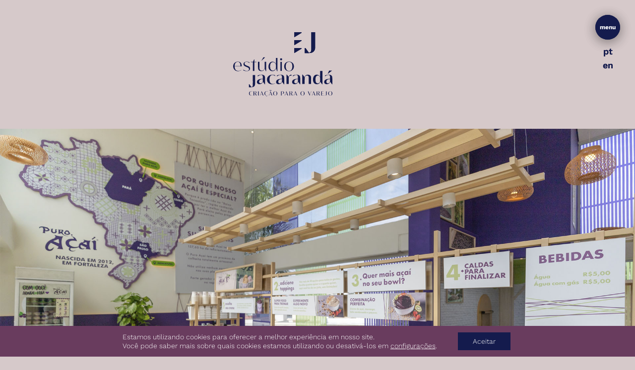

--- FILE ---
content_type: text/html; charset=UTF-8
request_url: https://www.estudiojacaranda.com.br/projeto/puro-acai/
body_size: 15582
content:
<!DOCTYPE HTML>
<html lang="pt-BR">
<head>
<meta name='robots' content='index, follow, max-image-preview:large, max-snippet:-1, max-video-preview:-1' />
<link rel="alternate" href="https://www.estudiojacaranda.com.br/projeto/puro-acai/" hreflang="pt" />
<link rel="alternate" href="https://www.estudiojacaranda.com.br/en/projeto/puro-acai/" hreflang="en" />

	<!-- This site is optimized with the Yoast SEO plugin v26.6 - https://yoast.com/wordpress/plugins/seo/ -->
	<title>Puro Açaí - Estúdio Jacarandá</title>
	<link rel="canonical" href="https://www.estudiojacaranda.com.br/projeto/puro-acai/" />
	<meta property="og:locale" content="pt_BR" />
	<meta property="og:locale:alternate" content="en_US" />
	<meta property="og:type" content="article" />
	<meta property="og:title" content="Puro Açaí - Estúdio Jacarandá" />
	<meta property="og:url" content="https://www.estudiojacaranda.com.br/projeto/puro-acai/" />
	<meta property="og:site_name" content="Estúdio Jacarandá" />
	<meta property="article:publisher" content="https://www.facebook.com/estudiojacarandaarquitetura/" />
	<meta property="article:modified_time" content="2025-05-23T20:43:13+00:00" />
	<meta property="og:image" content="https://www.estudiojacaranda.com.br/wp-content/uploads/2024/05/Puro_Acai_projeto_conceitual_thumbnail.jpg" />
	<meta property="og:image:width" content="1920" />
	<meta property="og:image:height" content="1280" />
	<meta property="og:image:type" content="image/jpeg" />
	<meta name="twitter:card" content="summary_large_image" />
	<meta name="twitter:label1" content="Est. tempo de leitura" />
	<meta name="twitter:data1" content="1 minuto" />
	<script type="application/ld+json" class="yoast-schema-graph">{"@context":"https://schema.org","@graph":[{"@type":"WebPage","@id":"https://www.estudiojacaranda.com.br/projeto/puro-acai/","url":"https://www.estudiojacaranda.com.br/projeto/puro-acai/","name":"Puro Açaí - Estúdio Jacarandá","isPartOf":{"@id":"https://www.estudiojacaranda.com.br/#website"},"primaryImageOfPage":{"@id":"https://www.estudiojacaranda.com.br/projeto/puro-acai/#primaryimage"},"image":{"@id":"https://www.estudiojacaranda.com.br/projeto/puro-acai/#primaryimage"},"thumbnailUrl":"https://www.estudiojacaranda.com.br/wp-content/uploads/2024/05/Puro_Acai_projeto_conceitual_thumbnail.jpg","datePublished":"2024-12-05T18:52:25+00:00","dateModified":"2025-05-23T20:43:13+00:00","breadcrumb":{"@id":"https://www.estudiojacaranda.com.br/projeto/puro-acai/#breadcrumb"},"inLanguage":"pt-BR","potentialAction":[{"@type":"ReadAction","target":["https://www.estudiojacaranda.com.br/projeto/puro-acai/"]}]},{"@type":"ImageObject","inLanguage":"pt-BR","@id":"https://www.estudiojacaranda.com.br/projeto/puro-acai/#primaryimage","url":"https://www.estudiojacaranda.com.br/wp-content/uploads/2024/05/Puro_Acai_projeto_conceitual_thumbnail.jpg","contentUrl":"https://www.estudiojacaranda.com.br/wp-content/uploads/2024/05/Puro_Acai_projeto_conceitual_thumbnail.jpg","width":1920,"height":1280},{"@type":"BreadcrumbList","@id":"https://www.estudiojacaranda.com.br/projeto/puro-acai/#breadcrumb","itemListElement":[{"@type":"ListItem","position":1,"name":"Início","item":"https://www.estudiojacaranda.com.br/"},{"@type":"ListItem","position":2,"name":"Puro Açaí"}]},{"@type":"WebSite","@id":"https://www.estudiojacaranda.com.br/#website","url":"https://www.estudiojacaranda.com.br/","name":"Estúdio Jacandá criação para o varejo","description":"","publisher":{"@id":"https://www.estudiojacaranda.com.br/#organization"},"alternateName":"Estúdio Jacandá","potentialAction":[{"@type":"SearchAction","target":{"@type":"EntryPoint","urlTemplate":"https://www.estudiojacaranda.com.br/?s={search_term_string}"},"query-input":{"@type":"PropertyValueSpecification","valueRequired":true,"valueName":"search_term_string"}}],"inLanguage":"pt-BR"},{"@type":"Organization","@id":"https://www.estudiojacaranda.com.br/#organization","name":"Estúdio Jacandá criação para o varejo","url":"https://www.estudiojacaranda.com.br/","logo":{"@type":"ImageObject","inLanguage":"pt-BR","@id":"https://www.estudiojacaranda.com.br/#/schema/logo/image/","url":"https://www.estudiojacaranda.com.br/wp-content/uploads/2023/06/logo-escuro-v2.svg","contentUrl":"https://www.estudiojacaranda.com.br/wp-content/uploads/2023/06/logo-escuro-v2.svg","width":632,"height":410,"caption":"Estúdio Jacandá criação para o varejo"},"image":{"@id":"https://www.estudiojacaranda.com.br/#/schema/logo/image/"},"sameAs":["https://www.facebook.com/estudiojacarandaarquitetura/","https://www.instagram.com/estudiojacaranda/","https://www.linkedin.com/company/est-dio-jacarand-arquitetura-design-de-varejo/","https://br.pinterest.com/estudiojacaranda/"]}]}</script>
	<!-- / Yoast SEO plugin. -->


<link rel='dns-prefetch' href='//www.googletagmanager.com' />
<link rel="alternate" title="oEmbed (JSON)" type="application/json+oembed" href="https://www.estudiojacaranda.com.br/wp-json/oembed/1.0/embed?url=https%3A%2F%2Fwww.estudiojacaranda.com.br%2Fprojeto%2Fpuro-acai%2F&#038;lang=pt" />
<link rel="alternate" title="oEmbed (XML)" type="text/xml+oembed" href="https://www.estudiojacaranda.com.br/wp-json/oembed/1.0/embed?url=https%3A%2F%2Fwww.estudiojacaranda.com.br%2Fprojeto%2Fpuro-acai%2F&#038;format=xml&#038;lang=pt" />
<style id='wp-img-auto-sizes-contain-inline-css' type='text/css'>
img:is([sizes=auto i],[sizes^="auto," i]){contain-intrinsic-size:3000px 1500px}
/*# sourceURL=wp-img-auto-sizes-contain-inline-css */
</style>
<link rel='stylesheet' id='css-dinamico-css' href='https://www.estudiojacaranda.com.br/wp-admin/admin-ajax.php?action=Css&#038;ver=6.9' type='text/css' media='all' />
<link rel='stylesheet' id='hfe-widgets-style-css' href='https://www.estudiojacaranda.com.br/wp-content/plugins/header-footer-elementor/inc/widgets-css/frontend.css?ver=2.7.1' type='text/css' media='all' />
<link rel='stylesheet' id='wp-block-library-css' href='https://www.estudiojacaranda.com.br/wp-includes/css/dist/block-library/style.min.css?ver=6.9' type='text/css' media='all' />
<style id='classic-theme-styles-inline-css' type='text/css'>
/*! This file is auto-generated */
.wp-block-button__link{color:#fff;background-color:#32373c;border-radius:9999px;box-shadow:none;text-decoration:none;padding:calc(.667em + 2px) calc(1.333em + 2px);font-size:1.125em}.wp-block-file__button{background:#32373c;color:#fff;text-decoration:none}
/*# sourceURL=/wp-includes/css/classic-themes.min.css */
</style>
<style id='global-styles-inline-css' type='text/css'>
:root{--wp--preset--aspect-ratio--square: 1;--wp--preset--aspect-ratio--4-3: 4/3;--wp--preset--aspect-ratio--3-4: 3/4;--wp--preset--aspect-ratio--3-2: 3/2;--wp--preset--aspect-ratio--2-3: 2/3;--wp--preset--aspect-ratio--16-9: 16/9;--wp--preset--aspect-ratio--9-16: 9/16;--wp--preset--color--black: #000000;--wp--preset--color--cyan-bluish-gray: #abb8c3;--wp--preset--color--white: #ffffff;--wp--preset--color--pale-pink: #f78da7;--wp--preset--color--vivid-red: #cf2e2e;--wp--preset--color--luminous-vivid-orange: #ff6900;--wp--preset--color--luminous-vivid-amber: #fcb900;--wp--preset--color--light-green-cyan: #7bdcb5;--wp--preset--color--vivid-green-cyan: #00d084;--wp--preset--color--pale-cyan-blue: #8ed1fc;--wp--preset--color--vivid-cyan-blue: #0693e3;--wp--preset--color--vivid-purple: #9b51e0;--wp--preset--gradient--vivid-cyan-blue-to-vivid-purple: linear-gradient(135deg,rgb(6,147,227) 0%,rgb(155,81,224) 100%);--wp--preset--gradient--light-green-cyan-to-vivid-green-cyan: linear-gradient(135deg,rgb(122,220,180) 0%,rgb(0,208,130) 100%);--wp--preset--gradient--luminous-vivid-amber-to-luminous-vivid-orange: linear-gradient(135deg,rgb(252,185,0) 0%,rgb(255,105,0) 100%);--wp--preset--gradient--luminous-vivid-orange-to-vivid-red: linear-gradient(135deg,rgb(255,105,0) 0%,rgb(207,46,46) 100%);--wp--preset--gradient--very-light-gray-to-cyan-bluish-gray: linear-gradient(135deg,rgb(238,238,238) 0%,rgb(169,184,195) 100%);--wp--preset--gradient--cool-to-warm-spectrum: linear-gradient(135deg,rgb(74,234,220) 0%,rgb(151,120,209) 20%,rgb(207,42,186) 40%,rgb(238,44,130) 60%,rgb(251,105,98) 80%,rgb(254,248,76) 100%);--wp--preset--gradient--blush-light-purple: linear-gradient(135deg,rgb(255,206,236) 0%,rgb(152,150,240) 100%);--wp--preset--gradient--blush-bordeaux: linear-gradient(135deg,rgb(254,205,165) 0%,rgb(254,45,45) 50%,rgb(107,0,62) 100%);--wp--preset--gradient--luminous-dusk: linear-gradient(135deg,rgb(255,203,112) 0%,rgb(199,81,192) 50%,rgb(65,88,208) 100%);--wp--preset--gradient--pale-ocean: linear-gradient(135deg,rgb(255,245,203) 0%,rgb(182,227,212) 50%,rgb(51,167,181) 100%);--wp--preset--gradient--electric-grass: linear-gradient(135deg,rgb(202,248,128) 0%,rgb(113,206,126) 100%);--wp--preset--gradient--midnight: linear-gradient(135deg,rgb(2,3,129) 0%,rgb(40,116,252) 100%);--wp--preset--font-size--small: 13px;--wp--preset--font-size--medium: 20px;--wp--preset--font-size--large: 36px;--wp--preset--font-size--x-large: 42px;--wp--preset--spacing--20: 0.44rem;--wp--preset--spacing--30: 0.67rem;--wp--preset--spacing--40: 1rem;--wp--preset--spacing--50: 1.5rem;--wp--preset--spacing--60: 2.25rem;--wp--preset--spacing--70: 3.38rem;--wp--preset--spacing--80: 5.06rem;--wp--preset--shadow--natural: 6px 6px 9px rgba(0, 0, 0, 0.2);--wp--preset--shadow--deep: 12px 12px 50px rgba(0, 0, 0, 0.4);--wp--preset--shadow--sharp: 6px 6px 0px rgba(0, 0, 0, 0.2);--wp--preset--shadow--outlined: 6px 6px 0px -3px rgb(255, 255, 255), 6px 6px rgb(0, 0, 0);--wp--preset--shadow--crisp: 6px 6px 0px rgb(0, 0, 0);}:where(.is-layout-flex){gap: 0.5em;}:where(.is-layout-grid){gap: 0.5em;}body .is-layout-flex{display: flex;}.is-layout-flex{flex-wrap: wrap;align-items: center;}.is-layout-flex > :is(*, div){margin: 0;}body .is-layout-grid{display: grid;}.is-layout-grid > :is(*, div){margin: 0;}:where(.wp-block-columns.is-layout-flex){gap: 2em;}:where(.wp-block-columns.is-layout-grid){gap: 2em;}:where(.wp-block-post-template.is-layout-flex){gap: 1.25em;}:where(.wp-block-post-template.is-layout-grid){gap: 1.25em;}.has-black-color{color: var(--wp--preset--color--black) !important;}.has-cyan-bluish-gray-color{color: var(--wp--preset--color--cyan-bluish-gray) !important;}.has-white-color{color: var(--wp--preset--color--white) !important;}.has-pale-pink-color{color: var(--wp--preset--color--pale-pink) !important;}.has-vivid-red-color{color: var(--wp--preset--color--vivid-red) !important;}.has-luminous-vivid-orange-color{color: var(--wp--preset--color--luminous-vivid-orange) !important;}.has-luminous-vivid-amber-color{color: var(--wp--preset--color--luminous-vivid-amber) !important;}.has-light-green-cyan-color{color: var(--wp--preset--color--light-green-cyan) !important;}.has-vivid-green-cyan-color{color: var(--wp--preset--color--vivid-green-cyan) !important;}.has-pale-cyan-blue-color{color: var(--wp--preset--color--pale-cyan-blue) !important;}.has-vivid-cyan-blue-color{color: var(--wp--preset--color--vivid-cyan-blue) !important;}.has-vivid-purple-color{color: var(--wp--preset--color--vivid-purple) !important;}.has-black-background-color{background-color: var(--wp--preset--color--black) !important;}.has-cyan-bluish-gray-background-color{background-color: var(--wp--preset--color--cyan-bluish-gray) !important;}.has-white-background-color{background-color: var(--wp--preset--color--white) !important;}.has-pale-pink-background-color{background-color: var(--wp--preset--color--pale-pink) !important;}.has-vivid-red-background-color{background-color: var(--wp--preset--color--vivid-red) !important;}.has-luminous-vivid-orange-background-color{background-color: var(--wp--preset--color--luminous-vivid-orange) !important;}.has-luminous-vivid-amber-background-color{background-color: var(--wp--preset--color--luminous-vivid-amber) !important;}.has-light-green-cyan-background-color{background-color: var(--wp--preset--color--light-green-cyan) !important;}.has-vivid-green-cyan-background-color{background-color: var(--wp--preset--color--vivid-green-cyan) !important;}.has-pale-cyan-blue-background-color{background-color: var(--wp--preset--color--pale-cyan-blue) !important;}.has-vivid-cyan-blue-background-color{background-color: var(--wp--preset--color--vivid-cyan-blue) !important;}.has-vivid-purple-background-color{background-color: var(--wp--preset--color--vivid-purple) !important;}.has-black-border-color{border-color: var(--wp--preset--color--black) !important;}.has-cyan-bluish-gray-border-color{border-color: var(--wp--preset--color--cyan-bluish-gray) !important;}.has-white-border-color{border-color: var(--wp--preset--color--white) !important;}.has-pale-pink-border-color{border-color: var(--wp--preset--color--pale-pink) !important;}.has-vivid-red-border-color{border-color: var(--wp--preset--color--vivid-red) !important;}.has-luminous-vivid-orange-border-color{border-color: var(--wp--preset--color--luminous-vivid-orange) !important;}.has-luminous-vivid-amber-border-color{border-color: var(--wp--preset--color--luminous-vivid-amber) !important;}.has-light-green-cyan-border-color{border-color: var(--wp--preset--color--light-green-cyan) !important;}.has-vivid-green-cyan-border-color{border-color: var(--wp--preset--color--vivid-green-cyan) !important;}.has-pale-cyan-blue-border-color{border-color: var(--wp--preset--color--pale-cyan-blue) !important;}.has-vivid-cyan-blue-border-color{border-color: var(--wp--preset--color--vivid-cyan-blue) !important;}.has-vivid-purple-border-color{border-color: var(--wp--preset--color--vivid-purple) !important;}.has-vivid-cyan-blue-to-vivid-purple-gradient-background{background: var(--wp--preset--gradient--vivid-cyan-blue-to-vivid-purple) !important;}.has-light-green-cyan-to-vivid-green-cyan-gradient-background{background: var(--wp--preset--gradient--light-green-cyan-to-vivid-green-cyan) !important;}.has-luminous-vivid-amber-to-luminous-vivid-orange-gradient-background{background: var(--wp--preset--gradient--luminous-vivid-amber-to-luminous-vivid-orange) !important;}.has-luminous-vivid-orange-to-vivid-red-gradient-background{background: var(--wp--preset--gradient--luminous-vivid-orange-to-vivid-red) !important;}.has-very-light-gray-to-cyan-bluish-gray-gradient-background{background: var(--wp--preset--gradient--very-light-gray-to-cyan-bluish-gray) !important;}.has-cool-to-warm-spectrum-gradient-background{background: var(--wp--preset--gradient--cool-to-warm-spectrum) !important;}.has-blush-light-purple-gradient-background{background: var(--wp--preset--gradient--blush-light-purple) !important;}.has-blush-bordeaux-gradient-background{background: var(--wp--preset--gradient--blush-bordeaux) !important;}.has-luminous-dusk-gradient-background{background: var(--wp--preset--gradient--luminous-dusk) !important;}.has-pale-ocean-gradient-background{background: var(--wp--preset--gradient--pale-ocean) !important;}.has-electric-grass-gradient-background{background: var(--wp--preset--gradient--electric-grass) !important;}.has-midnight-gradient-background{background: var(--wp--preset--gradient--midnight) !important;}.has-small-font-size{font-size: var(--wp--preset--font-size--small) !important;}.has-medium-font-size{font-size: var(--wp--preset--font-size--medium) !important;}.has-large-font-size{font-size: var(--wp--preset--font-size--large) !important;}.has-x-large-font-size{font-size: var(--wp--preset--font-size--x-large) !important;}
:where(.wp-block-post-template.is-layout-flex){gap: 1.25em;}:where(.wp-block-post-template.is-layout-grid){gap: 1.25em;}
:where(.wp-block-term-template.is-layout-flex){gap: 1.25em;}:where(.wp-block-term-template.is-layout-grid){gap: 1.25em;}
:where(.wp-block-columns.is-layout-flex){gap: 2em;}:where(.wp-block-columns.is-layout-grid){gap: 2em;}
:root :where(.wp-block-pullquote){font-size: 1.5em;line-height: 1.6;}
/*# sourceURL=global-styles-inline-css */
</style>
<link rel='stylesheet' id='contact-form-7-css' href='https://www.estudiojacaranda.com.br/wp-content/plugins/contact-form-7/includes/css/styles.css?ver=6.1.4' type='text/css' media='all' />
<link rel='stylesheet' id='hfe-style-css' href='https://www.estudiojacaranda.com.br/wp-content/plugins/header-footer-elementor/assets/css/header-footer-elementor.css?ver=2.7.1' type='text/css' media='all' />
<link rel='stylesheet' id='elementor-icons-css' href='https://www.estudiojacaranda.com.br/wp-content/plugins/elementor/assets/lib/eicons/css/elementor-icons.min.css?ver=5.45.0' type='text/css' media='all' />
<link rel='stylesheet' id='elementor-frontend-css' href='https://www.estudiojacaranda.com.br/wp-content/plugins/elementor/assets/css/frontend.min.css?ver=3.34.0' type='text/css' media='all' />
<link rel='stylesheet' id='elementor-post-83-css' href='https://www.estudiojacaranda.com.br/wp-content/uploads/elementor/css/post-83.css?ver=1767096032' type='text/css' media='all' />
<link rel='stylesheet' id='elementor-post-98-css' href='https://www.estudiojacaranda.com.br/wp-content/uploads/elementor/css/post-98.css?ver=1767096032' type='text/css' media='all' />
<link rel='stylesheet' id='elementor-post-285-css' href='https://www.estudiojacaranda.com.br/wp-content/uploads/elementor/css/post-285.css?ver=1767096032' type='text/css' media='all' />
<link rel='stylesheet' id='hfe-elementor-icons-css' href='https://www.estudiojacaranda.com.br/wp-content/plugins/elementor/assets/lib/eicons/css/elementor-icons.min.css?ver=5.34.0' type='text/css' media='all' />
<link rel='stylesheet' id='hfe-icons-list-css' href='https://www.estudiojacaranda.com.br/wp-content/plugins/elementor/assets/css/widget-icon-list.min.css?ver=3.24.3' type='text/css' media='all' />
<link rel='stylesheet' id='hfe-social-icons-css' href='https://www.estudiojacaranda.com.br/wp-content/plugins/elementor/assets/css/widget-social-icons.min.css?ver=3.24.0' type='text/css' media='all' />
<link rel='stylesheet' id='hfe-social-share-icons-brands-css' href='https://www.estudiojacaranda.com.br/wp-content/plugins/elementor/assets/lib/font-awesome/css/brands.css?ver=5.15.3' type='text/css' media='all' />
<link rel='stylesheet' id='hfe-social-share-icons-fontawesome-css' href='https://www.estudiojacaranda.com.br/wp-content/plugins/elementor/assets/lib/font-awesome/css/fontawesome.css?ver=5.15.3' type='text/css' media='all' />
<link rel='stylesheet' id='hfe-nav-menu-icons-css' href='https://www.estudiojacaranda.com.br/wp-content/plugins/elementor/assets/lib/font-awesome/css/solid.css?ver=5.15.3' type='text/css' media='all' />
<link rel='stylesheet' id='moove_gdpr_frontend-css' href='https://www.estudiojacaranda.com.br/wp-content/plugins/gdpr-cookie-compliance/dist/styles/gdpr-main-nf.css?ver=5.0.9' type='text/css' media='all' />
<style id='moove_gdpr_frontend-inline-css' type='text/css'>
				#moove_gdpr_cookie_modal .moove-gdpr-modal-content .moove-gdpr-tab-main h3.tab-title, 
				#moove_gdpr_cookie_modal .moove-gdpr-modal-content .moove-gdpr-tab-main span.tab-title,
				#moove_gdpr_cookie_modal .moove-gdpr-modal-content .moove-gdpr-modal-left-content #moove-gdpr-menu li a, 
				#moove_gdpr_cookie_modal .moove-gdpr-modal-content .moove-gdpr-modal-left-content #moove-gdpr-menu li button,
				#moove_gdpr_cookie_modal .moove-gdpr-modal-content .moove-gdpr-modal-left-content .moove-gdpr-branding-cnt a,
				#moove_gdpr_cookie_modal .moove-gdpr-modal-content .moove-gdpr-modal-footer-content .moove-gdpr-button-holder a.mgbutton, 
				#moove_gdpr_cookie_modal .moove-gdpr-modal-content .moove-gdpr-modal-footer-content .moove-gdpr-button-holder button.mgbutton,
				#moove_gdpr_cookie_modal .cookie-switch .cookie-slider:after, 
				#moove_gdpr_cookie_modal .cookie-switch .slider:after, 
				#moove_gdpr_cookie_modal .switch .cookie-slider:after, 
				#moove_gdpr_cookie_modal .switch .slider:after,
				#moove_gdpr_cookie_info_bar .moove-gdpr-info-bar-container .moove-gdpr-info-bar-content p, 
				#moove_gdpr_cookie_info_bar .moove-gdpr-info-bar-container .moove-gdpr-info-bar-content p a,
				#moove_gdpr_cookie_info_bar .moove-gdpr-info-bar-container .moove-gdpr-info-bar-content a.mgbutton, 
				#moove_gdpr_cookie_info_bar .moove-gdpr-info-bar-container .moove-gdpr-info-bar-content button.mgbutton,
				#moove_gdpr_cookie_modal .moove-gdpr-modal-content .moove-gdpr-tab-main .moove-gdpr-tab-main-content h1, 
				#moove_gdpr_cookie_modal .moove-gdpr-modal-content .moove-gdpr-tab-main .moove-gdpr-tab-main-content h2, 
				#moove_gdpr_cookie_modal .moove-gdpr-modal-content .moove-gdpr-tab-main .moove-gdpr-tab-main-content h3, 
				#moove_gdpr_cookie_modal .moove-gdpr-modal-content .moove-gdpr-tab-main .moove-gdpr-tab-main-content h4, 
				#moove_gdpr_cookie_modal .moove-gdpr-modal-content .moove-gdpr-tab-main .moove-gdpr-tab-main-content h5, 
				#moove_gdpr_cookie_modal .moove-gdpr-modal-content .moove-gdpr-tab-main .moove-gdpr-tab-main-content h6,
				#moove_gdpr_cookie_modal .moove-gdpr-modal-content.moove_gdpr_modal_theme_v2 .moove-gdpr-modal-title .tab-title,
				#moove_gdpr_cookie_modal .moove-gdpr-modal-content.moove_gdpr_modal_theme_v2 .moove-gdpr-tab-main h3.tab-title, 
				#moove_gdpr_cookie_modal .moove-gdpr-modal-content.moove_gdpr_modal_theme_v2 .moove-gdpr-tab-main span.tab-title,
				#moove_gdpr_cookie_modal .moove-gdpr-modal-content.moove_gdpr_modal_theme_v2 .moove-gdpr-branding-cnt a {
					font-weight: inherit				}
			#moove_gdpr_cookie_modal,#moove_gdpr_cookie_info_bar,.gdpr_cookie_settings_shortcode_content{font-family:inherit}#moove_gdpr_save_popup_settings_button{background-color:#373737;color:#fff}#moove_gdpr_save_popup_settings_button:hover{background-color:#000}#moove_gdpr_cookie_info_bar .moove-gdpr-info-bar-container .moove-gdpr-info-bar-content a.mgbutton,#moove_gdpr_cookie_info_bar .moove-gdpr-info-bar-container .moove-gdpr-info-bar-content button.mgbutton{background-color:#141b4d}#moove_gdpr_cookie_modal .moove-gdpr-modal-content .moove-gdpr-modal-footer-content .moove-gdpr-button-holder a.mgbutton,#moove_gdpr_cookie_modal .moove-gdpr-modal-content .moove-gdpr-modal-footer-content .moove-gdpr-button-holder button.mgbutton,.gdpr_cookie_settings_shortcode_content .gdpr-shr-button.button-green{background-color:#141b4d;border-color:#141b4d}#moove_gdpr_cookie_modal .moove-gdpr-modal-content .moove-gdpr-modal-footer-content .moove-gdpr-button-holder a.mgbutton:hover,#moove_gdpr_cookie_modal .moove-gdpr-modal-content .moove-gdpr-modal-footer-content .moove-gdpr-button-holder button.mgbutton:hover,.gdpr_cookie_settings_shortcode_content .gdpr-shr-button.button-green:hover{background-color:#fff;color:#141b4d}#moove_gdpr_cookie_modal .moove-gdpr-modal-content .moove-gdpr-modal-close i,#moove_gdpr_cookie_modal .moove-gdpr-modal-content .moove-gdpr-modal-close span.gdpr-icon{background-color:#141b4d;border:1px solid #141b4d}#moove_gdpr_cookie_info_bar span.moove-gdpr-infobar-allow-all.focus-g,#moove_gdpr_cookie_info_bar span.moove-gdpr-infobar-allow-all:focus,#moove_gdpr_cookie_info_bar button.moove-gdpr-infobar-allow-all.focus-g,#moove_gdpr_cookie_info_bar button.moove-gdpr-infobar-allow-all:focus,#moove_gdpr_cookie_info_bar span.moove-gdpr-infobar-reject-btn.focus-g,#moove_gdpr_cookie_info_bar span.moove-gdpr-infobar-reject-btn:focus,#moove_gdpr_cookie_info_bar button.moove-gdpr-infobar-reject-btn.focus-g,#moove_gdpr_cookie_info_bar button.moove-gdpr-infobar-reject-btn:focus,#moove_gdpr_cookie_info_bar span.change-settings-button.focus-g,#moove_gdpr_cookie_info_bar span.change-settings-button:focus,#moove_gdpr_cookie_info_bar button.change-settings-button.focus-g,#moove_gdpr_cookie_info_bar button.change-settings-button:focus{-webkit-box-shadow:0 0 1px 3px #141b4d;-moz-box-shadow:0 0 1px 3px #141b4d;box-shadow:0 0 1px 3px #141b4d}#moove_gdpr_cookie_modal .moove-gdpr-modal-content .moove-gdpr-modal-close i:hover,#moove_gdpr_cookie_modal .moove-gdpr-modal-content .moove-gdpr-modal-close span.gdpr-icon:hover,#moove_gdpr_cookie_info_bar span[data-href]>u.change-settings-button{color:#141b4d}#moove_gdpr_cookie_modal .moove-gdpr-modal-content .moove-gdpr-modal-left-content #moove-gdpr-menu li.menu-item-selected a span.gdpr-icon,#moove_gdpr_cookie_modal .moove-gdpr-modal-content .moove-gdpr-modal-left-content #moove-gdpr-menu li.menu-item-selected button span.gdpr-icon{color:inherit}#moove_gdpr_cookie_modal .moove-gdpr-modal-content .moove-gdpr-modal-left-content #moove-gdpr-menu li a span.gdpr-icon,#moove_gdpr_cookie_modal .moove-gdpr-modal-content .moove-gdpr-modal-left-content #moove-gdpr-menu li button span.gdpr-icon{color:inherit}#moove_gdpr_cookie_modal .gdpr-acc-link{line-height:0;font-size:0;color:transparent;position:absolute}#moove_gdpr_cookie_modal .moove-gdpr-modal-content .moove-gdpr-modal-close:hover i,#moove_gdpr_cookie_modal .moove-gdpr-modal-content .moove-gdpr-modal-left-content #moove-gdpr-menu li a,#moove_gdpr_cookie_modal .moove-gdpr-modal-content .moove-gdpr-modal-left-content #moove-gdpr-menu li button,#moove_gdpr_cookie_modal .moove-gdpr-modal-content .moove-gdpr-modal-left-content #moove-gdpr-menu li button i,#moove_gdpr_cookie_modal .moove-gdpr-modal-content .moove-gdpr-modal-left-content #moove-gdpr-menu li a i,#moove_gdpr_cookie_modal .moove-gdpr-modal-content .moove-gdpr-tab-main .moove-gdpr-tab-main-content a:hover,#moove_gdpr_cookie_info_bar.moove-gdpr-dark-scheme .moove-gdpr-info-bar-container .moove-gdpr-info-bar-content a.mgbutton:hover,#moove_gdpr_cookie_info_bar.moove-gdpr-dark-scheme .moove-gdpr-info-bar-container .moove-gdpr-info-bar-content button.mgbutton:hover,#moove_gdpr_cookie_info_bar.moove-gdpr-dark-scheme .moove-gdpr-info-bar-container .moove-gdpr-info-bar-content a:hover,#moove_gdpr_cookie_info_bar.moove-gdpr-dark-scheme .moove-gdpr-info-bar-container .moove-gdpr-info-bar-content button:hover,#moove_gdpr_cookie_info_bar.moove-gdpr-dark-scheme .moove-gdpr-info-bar-container .moove-gdpr-info-bar-content span.change-settings-button:hover,#moove_gdpr_cookie_info_bar.moove-gdpr-dark-scheme .moove-gdpr-info-bar-container .moove-gdpr-info-bar-content button.change-settings-button:hover,#moove_gdpr_cookie_info_bar.moove-gdpr-dark-scheme .moove-gdpr-info-bar-container .moove-gdpr-info-bar-content u.change-settings-button:hover,#moove_gdpr_cookie_info_bar span[data-href]>u.change-settings-button,#moove_gdpr_cookie_info_bar.moove-gdpr-dark-scheme .moove-gdpr-info-bar-container .moove-gdpr-info-bar-content a.mgbutton.focus-g,#moove_gdpr_cookie_info_bar.moove-gdpr-dark-scheme .moove-gdpr-info-bar-container .moove-gdpr-info-bar-content button.mgbutton.focus-g,#moove_gdpr_cookie_info_bar.moove-gdpr-dark-scheme .moove-gdpr-info-bar-container .moove-gdpr-info-bar-content a.focus-g,#moove_gdpr_cookie_info_bar.moove-gdpr-dark-scheme .moove-gdpr-info-bar-container .moove-gdpr-info-bar-content button.focus-g,#moove_gdpr_cookie_info_bar.moove-gdpr-dark-scheme .moove-gdpr-info-bar-container .moove-gdpr-info-bar-content a.mgbutton:focus,#moove_gdpr_cookie_info_bar.moove-gdpr-dark-scheme .moove-gdpr-info-bar-container .moove-gdpr-info-bar-content button.mgbutton:focus,#moove_gdpr_cookie_info_bar.moove-gdpr-dark-scheme .moove-gdpr-info-bar-container .moove-gdpr-info-bar-content a:focus,#moove_gdpr_cookie_info_bar.moove-gdpr-dark-scheme .moove-gdpr-info-bar-container .moove-gdpr-info-bar-content button:focus,#moove_gdpr_cookie_info_bar.moove-gdpr-dark-scheme .moove-gdpr-info-bar-container .moove-gdpr-info-bar-content span.change-settings-button.focus-g,span.change-settings-button:focus,button.change-settings-button.focus-g,button.change-settings-button:focus,#moove_gdpr_cookie_info_bar.moove-gdpr-dark-scheme .moove-gdpr-info-bar-container .moove-gdpr-info-bar-content u.change-settings-button.focus-g,#moove_gdpr_cookie_info_bar.moove-gdpr-dark-scheme .moove-gdpr-info-bar-container .moove-gdpr-info-bar-content u.change-settings-button:focus{color:#141b4d}#moove_gdpr_cookie_modal .moove-gdpr-branding.focus-g span,#moove_gdpr_cookie_modal .moove-gdpr-modal-content .moove-gdpr-tab-main a.focus-g,#moove_gdpr_cookie_modal .moove-gdpr-modal-content .moove-gdpr-tab-main .gdpr-cd-details-toggle.focus-g{color:#141b4d}#moove_gdpr_cookie_modal.gdpr_lightbox-hide{display:none}#moove_gdpr_cookie_info_bar .moove-gdpr-info-bar-container .moove-gdpr-info-bar-content a.mgbutton,#moove_gdpr_cookie_info_bar .moove-gdpr-info-bar-container .moove-gdpr-info-bar-content button.mgbutton,#moove_gdpr_cookie_modal .moove-gdpr-modal-content .moove-gdpr-modal-footer-content .moove-gdpr-button-holder a.mgbutton,#moove_gdpr_cookie_modal .moove-gdpr-modal-content .moove-gdpr-modal-footer-content .moove-gdpr-button-holder button.mgbutton,.gdpr-shr-button,#moove_gdpr_cookie_info_bar .moove-gdpr-infobar-close-btn{border-radius:0}
/*# sourceURL=moove_gdpr_frontend-inline-css */
</style>
<link rel='stylesheet' id='normalize-css' href='https://www.estudiojacaranda.com.br/wp-content/themes/estudio-jacaranda/assets/css/normalize.css?ver=ej_1.7.0' type='text/css' media='all' />
<link rel='stylesheet' id='bootstrap-css' href='https://www.estudiojacaranda.com.br/wp-content/themes/estudio-jacaranda/assets/css/bootstrap.4.5.3.css?ver=ej_1.7.0' type='text/css' media='all' />
<link rel='stylesheet' id='slick-css' href='https://www.estudiojacaranda.com.br/wp-content/themes/estudio-jacaranda/assets/css/slick.1.8.1.css?ver=ej_1.7.0' type='text/css' media='all' />
<link rel='stylesheet' id='slick-theme-css' href='https://www.estudiojacaranda.com.br/wp-content/themes/estudio-jacaranda/assets/css/slick-theme.css?ver=ej_1.7.0' type='text/css' media='all' />
<link rel='stylesheet' id='global-css' href='https://www.estudiojacaranda.com.br/wp-content/themes/estudio-jacaranda/assets/css/global.css?ver=ej_1.7.0' type='text/css' media='all' />
<link rel='stylesheet' id='estilo-css' href='https://www.estudiojacaranda.com.br/wp-content/themes/estudio-jacaranda/assets/css/estilo.css?ver=ej_1.7.0' type='text/css' media='all' />
<link rel='stylesheet' id='elementor-gf-local-worksans-css' href='https://www.estudiojacaranda.com.br/wp-content/uploads/elementor/google-fonts/css/worksans.css?ver=1755009578' type='text/css' media='all' />
<link rel='stylesheet' id='elementor-icons-shared-0-css' href='https://www.estudiojacaranda.com.br/wp-content/plugins/elementor/assets/lib/font-awesome/css/fontawesome.min.css?ver=5.15.3' type='text/css' media='all' />
<link rel='stylesheet' id='elementor-icons-fa-solid-css' href='https://www.estudiojacaranda.com.br/wp-content/plugins/elementor/assets/lib/font-awesome/css/solid.min.css?ver=5.15.3' type='text/css' media='all' />
<link rel='stylesheet' id='elementor-icons-fa-regular-css' href='https://www.estudiojacaranda.com.br/wp-content/plugins/elementor/assets/lib/font-awesome/css/regular.min.css?ver=5.15.3' type='text/css' media='all' />
<script type="text/javascript" src="https://www.estudiojacaranda.com.br/wp-includes/js/jquery/jquery.min.js?ver=3.7.1" id="jquery-core-js"></script>
<script type="text/javascript" src="https://www.estudiojacaranda.com.br/wp-includes/js/jquery/jquery-migrate.min.js?ver=3.4.1" id="jquery-migrate-js"></script>
<script type="text/javascript" id="jquery-js-after">
/* <![CDATA[ */
!function($){"use strict";$(document).ready(function(){$(this).scrollTop()>100&&$(".hfe-scroll-to-top-wrap").removeClass("hfe-scroll-to-top-hide"),$(window).scroll(function(){$(this).scrollTop()<100?$(".hfe-scroll-to-top-wrap").fadeOut(300):$(".hfe-scroll-to-top-wrap").fadeIn(300)}),$(".hfe-scroll-to-top-wrap").on("click",function(){$("html, body").animate({scrollTop:0},300);return!1})})}(jQuery);
!function($){'use strict';$(document).ready(function(){var bar=$('.hfe-reading-progress-bar');if(!bar.length)return;$(window).on('scroll',function(){var s=$(window).scrollTop(),d=$(document).height()-$(window).height(),p=d? s/d*100:0;bar.css('width',p+'%')});});}(jQuery);
//# sourceURL=jquery-js-after
/* ]]> */
</script>

<!-- Snippet da etiqueta do Google (gtag.js) adicionado pelo Site Kit -->
<!-- Snippet do Google Análises adicionado pelo Site Kit -->
<script type="text/javascript" src="https://www.googletagmanager.com/gtag/js?id=GT-NNXJBXXM" id="google_gtagjs-js" async></script>
<script type="text/javascript" id="google_gtagjs-js-after">
/* <![CDATA[ */
window.dataLayer = window.dataLayer || [];function gtag(){dataLayer.push(arguments);}
gtag("set","linker",{"domains":["www.estudiojacaranda.com.br"]});
gtag("js", new Date());
gtag("set", "developer_id.dZTNiMT", true);
gtag("config", "GT-NNXJBXXM");
 window._googlesitekit = window._googlesitekit || {}; window._googlesitekit.throttledEvents = []; window._googlesitekit.gtagEvent = (name, data) => { var key = JSON.stringify( { name, data } ); if ( !! window._googlesitekit.throttledEvents[ key ] ) { return; } window._googlesitekit.throttledEvents[ key ] = true; setTimeout( () => { delete window._googlesitekit.throttledEvents[ key ]; }, 5 ); gtag( "event", name, { ...data, event_source: "site-kit" } ); }; 
//# sourceURL=google_gtagjs-js-after
/* ]]> */
</script>
<link rel="https://api.w.org/" href="https://www.estudiojacaranda.com.br/wp-json/" /><link rel="alternate" title="JSON" type="application/json" href="https://www.estudiojacaranda.com.br/wp-json/wp/v2/projeto/2490" /><meta name="generator" content="Site Kit by Google 1.168.0" />			<style>
				.e-con.e-parent:nth-of-type(n+4):not(.e-lazyloaded):not(.e-no-lazyload),
				.e-con.e-parent:nth-of-type(n+4):not(.e-lazyloaded):not(.e-no-lazyload) * {
					background-image: none !important;
				}
				@media screen and (max-height: 1024px) {
					.e-con.e-parent:nth-of-type(n+3):not(.e-lazyloaded):not(.e-no-lazyload),
					.e-con.e-parent:nth-of-type(n+3):not(.e-lazyloaded):not(.e-no-lazyload) * {
						background-image: none !important;
					}
				}
				@media screen and (max-height: 640px) {
					.e-con.e-parent:nth-of-type(n+2):not(.e-lazyloaded):not(.e-no-lazyload),
					.e-con.e-parent:nth-of-type(n+2):not(.e-lazyloaded):not(.e-no-lazyload) * {
						background-image: none !important;
					}
				}
			</style>
			<link rel="icon" href="https://www.estudiojacaranda.com.br/wp-content/uploads/2023/08/favicon-estudio-jacaranda-150x150.png" sizes="32x32" />
<link rel="icon" href="https://www.estudiojacaranda.com.br/wp-content/uploads/2023/08/favicon-estudio-jacaranda-300x300.png" sizes="192x192" />
<link rel="apple-touch-icon" href="https://www.estudiojacaranda.com.br/wp-content/uploads/2023/08/favicon-estudio-jacaranda-300x300.png" />
<meta name="msapplication-TileImage" content="https://www.estudiojacaranda.com.br/wp-content/uploads/2023/08/favicon-estudio-jacaranda-300x300.png" />
		<style type="text/css" id="wp-custom-css">
			.newsletter_email-field{
background-color:transparent;
	border:0px;
	color:#4B5177;
	font-size:28px;
	font-weight:200;
	outline: none;
	display:inline-block;
	width:100%;
}

.wpcf7 form.failed .wpcf7-response-output, .wpcf7 form.aborted .wpcf7-response-output{
	color:white !important;
	background-color:#dc3232;
}

.wpcf7 form.invalid .wpcf7-response-output, .wpcf7 form.unaccepted .wpcf7-response-output, .wpcf7 form.payment-required .wpcf7-response-output{
	color:white !important;
	background-color:#ffb900;
}

.footer-width-fixer a:hover{
	text-decoration:underline !important;
}


#moove_gdpr_cookie_info_bar.moove-gdpr-dark-scheme{
	background-color:#693C5E !important;
	border:0px !important;
}

/*fix for phone in iPhone 17*/
.footer-contact a {
  color: #fff;
}		</style>
		<meta name="viewport" content="width=device-width, initial-scale=1, shrink-to-fit=no">
</head>

<body class="wp-singular projeto-template-default single single-projeto postid-2490 wp-custom-logo wp-theme-estudio-jacaranda ehf-header ehf-footer ehf-template-estudio-jacaranda ehf-stylesheet-estudio-jacaranda elementor-default elementor-kit-83">
<div class="menu"><button class="nav-tgl font-12 font-weight-bold" type="button" aria-label="toggle menu">menu</button><div class="language-switcher">	<li class="lang-item lang-item-61 lang-item-pt current-lang lang-item-first"><a lang="pt-BR" hreflang="pt-BR" href="https://www.estudiojacaranda.com.br/projeto/puro-acai/" aria-current="true">pt</a></li>
	<li class="lang-item lang-item-64 lang-item-en"><a lang="en-US" hreflang="en-US" href="https://www.estudiojacaranda.com.br/en/projeto/puro-acai/">en</a></li>
</div><div class="menu__mobile d-none"><div class="container"><div class='row align-items-center'><div class='col-1 desktop-ej'></div><div class='col-md-3 col-12 desktop-ej'><img src="https://www.estudiojacaranda.com.br/wp-content/themes/estudio-jacaranda/assets/img/logo-branco-menu.svg" style="max-height:333px;" class="position-relative" alt="Logo"></div><div class='col-2 desktop-ej'></div><div class='col-md-6 col-12'><nav class="menu-nav"><ul id="menu-menu-principal" class="p-0"><li id="menu-item-351" class="menu-item menu-item-type-post_type menu-item-object-page menu-item-home menu-item-351"><a href="https://www.estudiojacaranda.com.br/">home</a></li>
<li id="menu-item-75" class="menu-item menu-item-type-post_type menu-item-object-page menu-item-75"><a href="https://www.estudiojacaranda.com.br/sobre/">sobre</a></li>
<li id="menu-item-1993" class="menu-item menu-item-type-custom menu-item-object-custom menu-item-1993"><a href="https://www.estudiojacaranda.com.br/projetos/?tipo=servico">serviços</a></li>
<li id="menu-item-76" class="menu-item menu-item-type-post_type menu-item-object-page menu-item-76"><a href="https://www.estudiojacaranda.com.br/projetos/">projetos</a></li>
<li id="menu-item-77" class="menu-item menu-item-type-post_type menu-item-object-page menu-item-77"><a href="https://www.estudiojacaranda.com.br/clientes/">clientes</a></li>
<li id="menu-item-82" class="menu-item menu-item-type-post_type menu-item-object-page menu-item-82"><a href="https://www.estudiojacaranda.com.br/contato/">contato</a></li>
</ul></nav></div><div class="col-sm-12 menu-redes-sociais"><ul id="menu-rodape-redes-sociais" class="menu-redes"><li id="menu-item-311" class="menu-item menu-item-type-custom menu-item-object-custom menu-item-311"><a target="_blank" href="https://www.facebook.com/estudiojacarandaarquitetura/">facebook</a></li>
<li id="menu-item-312" class="menu-item menu-item-type-custom menu-item-object-custom menu-item-312"><a target="_blank" href="https://www.instagram.com/estudiojacaranda/">instagram</a></li>
<li id="menu-item-313" class="menu-item menu-item-type-custom menu-item-object-custom menu-item-313"><a target="_blank" href="https://www.linkedin.com/company/est-dio-jacarand-arquitetura-design-de-varejo/">linkedin</a></li>
<li id="menu-item-314" class="menu-item menu-item-type-custom menu-item-object-custom menu-item-314"><a target="_blank" href="https://br.pinterest.com/estudiojacaranda/">pinterest</a></li>
</ul></div></div></div></div></div>		<header id="masthead" itemscope="itemscope" itemtype="https://schema.org/WPHeader">
			<p class="main-title bhf-hidden" itemprop="headline"><a href="https://www.estudiojacaranda.com.br" title="Estúdio Jacarandá" rel="home">Estúdio Jacarandá</a></p>
					<div data-elementor-type="wp-post" data-elementor-id="98" class="elementor elementor-98" data-elementor-settings="{&quot;grid_show&quot;:&quot;none&quot;,&quot;logo_claro&quot;:&quot;nao&quot;}">
						<div class="elementor-section elementor-top-section elementor-element elementor-element-60f9040 elementor-section-height-min-height elementor-section-boxed elementor-section-height-default elementor-section-items-middle" data-id="60f9040" data-element_type="section">
						<div class="elementor-container elementor-column-gap-default">
					<div class="elementor-column elementor-col-100 elementor-top-column elementor-element elementor-element-a5314fd" data-id="a5314fd" data-element_type="column">
			<div class="elementor-widget-wrap elementor-element-populated">
						<div class="elementor-element elementor-element-702ceea elementor-widget elementor-widget-elementor-logo" data-id="702ceea" data-element_type="widget" data-widget_type="elementor-logo.default">
				<div class="elementor-widget-container">
					<div class='logo__Definicao text-center'><a href='https://www.estudiojacaranda.com.br' title='Ir para a página inicial'><img src='https://www.estudiojacaranda.com.br/wp-content/uploads/2023/06/logo-escuro-v2.svg' role='img' class='d-inline-block' alt='Estúdio Jacarandá'></a></div>				</div>
				</div>
					</div>
		</div>
					</div>
		</div>
				</div>
				</header>

	<div class="menu"><button class="nav-tgl font-12 font-weight-bold" type="button" aria-label="toggle menu">menu</button><div class="language-switcher">	<li class="lang-item lang-item-61 lang-item-pt current-lang lang-item-first"><a lang="pt-BR" hreflang="pt-BR" href="https://www.estudiojacaranda.com.br/projeto/puro-acai/" aria-current="true">pt</a></li>
	<li class="lang-item lang-item-64 lang-item-en"><a lang="en-US" hreflang="en-US" href="https://www.estudiojacaranda.com.br/en/projeto/puro-acai/">en</a></li>
</div><div class="menu__mobile d-none"><div class="container"><div class='row align-items-center'><div class='col-1 desktop-ej'></div><div class='col-md-3 col-12 desktop-ej'><img src="https://www.estudiojacaranda.com.br/wp-content/themes/estudio-jacaranda/assets/img/logo-branco-menu.svg" style="max-height:333px;" class="position-relative" alt="Logo"></div><div class='col-2 desktop-ej'></div><div class='col-md-6 col-12'><nav class="menu-nav"><ul id="menu-menu-principal-1" class="p-0"><li class="menu-item menu-item-type-post_type menu-item-object-page menu-item-home menu-item-351"><a href="https://www.estudiojacaranda.com.br/">home</a></li>
<li class="menu-item menu-item-type-post_type menu-item-object-page menu-item-75"><a href="https://www.estudiojacaranda.com.br/sobre/">sobre</a></li>
<li class="menu-item menu-item-type-custom menu-item-object-custom menu-item-1993"><a href="https://www.estudiojacaranda.com.br/projetos/?tipo=servico">serviços</a></li>
<li class="menu-item menu-item-type-post_type menu-item-object-page menu-item-76"><a href="https://www.estudiojacaranda.com.br/projetos/">projetos</a></li>
<li class="menu-item menu-item-type-post_type menu-item-object-page menu-item-77"><a href="https://www.estudiojacaranda.com.br/clientes/">clientes</a></li>
<li class="menu-item menu-item-type-post_type menu-item-object-page menu-item-82"><a href="https://www.estudiojacaranda.com.br/contato/">contato</a></li>
</ul></nav></div><div class="col-sm-12 menu-redes-sociais"><ul id="menu-rodape-redes-sociais-1" class="menu-redes"><li class="menu-item menu-item-type-custom menu-item-object-custom menu-item-311"><a target="_blank" href="https://www.facebook.com/estudiojacarandaarquitetura/">facebook</a></li>
<li class="menu-item menu-item-type-custom menu-item-object-custom menu-item-312"><a target="_blank" href="https://www.instagram.com/estudiojacaranda/">instagram</a></li>
<li class="menu-item menu-item-type-custom menu-item-object-custom menu-item-313"><a target="_blank" href="https://www.linkedin.com/company/est-dio-jacarand-arquitetura-design-de-varejo/">linkedin</a></li>
<li class="menu-item menu-item-type-custom menu-item-object-custom menu-item-314"><a target="_blank" href="https://br.pinterest.com/estudiojacaranda/">pinterest</a></li>
</ul></div></div></div></div></div><section><img src="https://www.estudiojacaranda.com.br/wp-content/uploads/2024/05/Puro_Acai_projeto_conceitual_banner.jpg" class="d-none d-sm-block w-100" alt="Puro Açaí"><img src="https://www.estudiojacaranda.com.br/wp-content/uploads/2024/05/Puro_Acai_projeto_conceitual_banner.jpg" class="d-block d-sm-none w-100" alt="Puro Açaí"></section><section class="pb-5 pt-5"><div class="container  mb-0"><div class="row"><div class="col-md-1"></div><div class="col-md-5 mb-5"><h1 class="font-md-48 line-height-64 font-60 font-weight-bold text-primary">Puro Açaí</h1></div><div class="col-md-6"></div><div class="offset-md-0 col-md-5 offset-lg-2 col-lg-4 pb-5 pb-md-5 pb-lg-0"><div class="pl-lg-4"><h4 class="font-16 font-weight-bold text-primary">serviços</h4><p class="text-primary mb-4 text-lowercase"><a href='https://www.estudiojacaranda.com.br/area-de-criacao/projeto-conceitual/' title='Visualizar nossos projetos com o serviço deprojetos conceituais'>projetos conceituais</a>, <a href='https://www.estudiojacaranda.com.br/area-de-criacao/visual-merchandising/' title='Visualizar nossos projetos com o serviço devisual merchandising'>visual merchandising</a>, <a href='https://www.estudiojacaranda.com.br/area-de-criacao/identidade-visual/' title='Visualizar nossos projetos com o serviço deidentidade visual'>identidade visual</a></p><div class="font-16 font-weight-bold text-primary">projetos premiados</div><div class="text-primary mb-4"><div>design de varejo RDI 2023</div></div><div class="font-16 font-weight-bold text-primary">Ano</div><p class="text-primary mb-4">2023</p><h4 class="font-16 font-weight-bold text-primary">local</h4><p class="text-primary mb-4 text-lowercase">Pátio Ekko Park - Av. Manoel Ruz Peres, 4478 - Indaiatuba - SP</p><h4 class="font-16 font-weight-bold text-primary">Fotos</h4><p class="text-primary mb-4 text-lowercase">Marco Noguti</p><div class='cta__elemento clientes__cta-elemento'><a href="javascript:void(0);" title="Compartilhar Projeto" class="btn__compartilhar font-weight-bold text-primary text-primary-hover"><img src="https://www.estudiojacaranda.com.br/wp-content/themes/estudio-jacaranda/assets/svg/bar-primary.svg" alt=""> compartilhar</a></div></div></div><div class="offset-md-0 col-md-7 offset-lg-1 col-lg-5 text-primary"><p>A Puro Açaí, consagrada rede que produz e vende cremes de açaí e outras frutas da região norte, sentiu a necessidade de ter um novo modelo de loja com personalidade e jornada mais confortável para o seu público.</p>
<p>Foi desenvolvido um conceito de loja com a presença de elementos estéticos da cultura popular, considerando a integração do norte e nordeste, pois a empresa nasceu em Fortaleza – CE. Foram previstos no conceito tramas, cestarias, estruturas vazadas em madeira, e uma grande ilha central com o mix de produtos para autosserviço. Foram previstos revestimentos cerâmicos contemporâneos com estética artesanal. O VM foi composto por mobiliário com cores da marca, objetos de artesanato do nordeste, e composição de luminárias pendentes com cestos de palha. A fachada é envolvida por brises coloridos, que ajudam a climatizar o interior da loja.</p>
<p>A loja transmite ao consumidor uma percepção de espaço contemporâneo, disruptivo em relação à outras operações no segmento de lojas de açaí, além de reforçar através da jornada em loja, a possibilidade de cocriação do menu. O conceito da loja reforça o frescor presente nos produtos.</p>
<p>&nbsp;</p>
<p>&nbsp;</p>
</div></div></div></section><section class="bg-white py-5"><div class="container"><div id="carouselHomeEstudioJacaranda" class="carousel slide" data-ride="carousel"><div class="carousel-inner"><div class="carousel-item active"><img src="https://www.estudiojacaranda.com.br/wp-content/uploads/2024/05/Puro_Acai_projeto_conceitual_01.jpg" class="d-block w-100" alt=""></div><div class="carousel-item "><img src="https://www.estudiojacaranda.com.br/wp-content/uploads/2024/05/Puro_Acai_projeto_conceitual_02.jpg" class="d-block w-100" alt=""></div><div class="carousel-item "><img src="https://www.estudiojacaranda.com.br/wp-content/uploads/2024/05/Puro_Acai_projeto_conceitual_03.jpg" class="d-block w-100" alt=""></div><div class="carousel-item "><img src="https://www.estudiojacaranda.com.br/wp-content/uploads/2024/05/Puro_Acai_projeto_conceitual_04.jpg" class="d-block w-100" alt=""></div><div class="carousel-item "><img src="https://www.estudiojacaranda.com.br/wp-content/uploads/2024/05/Puro_Acai_projeto_conceitual_05.jpg" class="d-block w-100" alt=""></div><div class="carousel-item "><img src="https://www.estudiojacaranda.com.br/wp-content/uploads/2024/05/Puro_Acai_projeto_conceitual_06.jpg" class="d-block w-100" alt=""></div><div class="carousel-item "><img src="https://www.estudiojacaranda.com.br/wp-content/uploads/2024/05/Puro_Acai_projeto_conceitual_07.jpg" class="d-block w-100" alt=""></div><div class="carousel-item "><img src="https://www.estudiojacaranda.com.br/wp-content/uploads/2024/05/Puro_Acai_projeto_conceitual_08.jpg" class="d-block w-100" alt=""></div><div class="carousel-item "><img src="https://www.estudiojacaranda.com.br/wp-content/uploads/2024/05/Puro_Acai_projeto_conceitual_09.jpg" class="d-block w-100" alt=""></div></div><a class="carousel-control-prev" href="#carouselHomeEstudioJacaranda" role="button" data-slide="prev"><span class="carousel-control-prev-icon" aria-hidden="true"></span><span class="sr-only">Anterior</span></a><a class="carousel-control-next" href="#carouselHomeEstudioJacaranda" role="button" data-slide="next"><span class="carousel-control-next-icon" aria-hidden="true"></span><span class="sr-only">Próximo</span></a></div></div></section><section class="bg-white py-4 section__client-list"><div class="mb-5"><div class="container-fluid container-fluid-lg d-flex pr-0 pl-0"><div class="w-90 w-md-85 bg-light ml-auto pt-md-4 pb-md-4 py-md-5 py-lg-5"><div class="container pt-5 pb-5 py-md-5 py-lg-5"><div class="row"><div class="col-md-3 col-lg-3 mb-4 mb-md-0"><h2 class="font-60 font-md-48 line-height-md-48 text-info font-weight-bold noselect">projetos sugeridos</h2></div><div class="col-md-9 col-lg-8"><div class="slick__slide slick"><div><div class="ml-2 mr-2 mb-4"><a href="https://www.estudiojacaranda.com.br/projeto/estacao-ampm/" class="text-decoration-none" title="Estação ampm"><img src="https://www.estudiojacaranda.com.br/wp-content/uploads/2023/06/estacao_ampm_projeto_conceitual-500x333.jpg" class="w-100 mb-3" alt="Estação ampm"><h5 class="font-20 text-primary font-weight-bold mb-1">Estação ampm</h5></a></div></div><div><div class="ml-2 mr-2 mb-4"><a href="https://www.estudiojacaranda.com.br/projeto/carlos-bake-shop-fabrica-conceito/" class="text-decoration-none" title="Carlo´s Bake Shop &#8211; Fábrica Conceito"><img src="https://www.estudiojacaranda.com.br/wp-content/uploads/2024/10/Carlos-Bake_thumbnail_de_projetos_1920x1280px-500x333.webp" class="w-100 mb-3" alt="Carlo´s Bake Shop &#8211; Fábrica Conceito"><h5 class="font-20 text-primary font-weight-bold mb-1">Carlo´s Bake Shop &#8211; Fábrica Conceito</h5></a></div></div><div><div class="ml-2 mr-2 mb-4"><a href="https://www.estudiojacaranda.com.br/projeto/projeto-visual-merchandising-rommanel-vitrines-vendas/" class="text-decoration-none" title="Rommanel"><img src="https://www.estudiojacaranda.com.br/wp-content/uploads/2024/10/Thumbnail-de-projeto-ROMMANEL-500x333.png" class="w-100 mb-3" alt="Rommanel"><h5 class="font-20 text-primary font-weight-bold mb-1">Rommanel</h5></a></div></div><div><div class="ml-2 mr-2 mb-4"><a href="https://www.estudiojacaranda.com.br/projeto/mi-casa/" class="text-decoration-none" title="Mi Casa"><img src="https://www.estudiojacaranda.com.br/wp-content/uploads/2023/06/mi_casa_tropicalizacao-500x333.jpg" class="w-100 mb-3" alt="Mi Casa"><h5 class="font-20 text-primary font-weight-bold mb-1">Mi Casa</h5></a></div></div><div><div class="ml-2 mr-2 mb-4"><a href="https://www.estudiojacaranda.com.br/projeto/decolar-conceito-visual-merchandising/" class="text-decoration-none" title="Decolar"><img src="https://www.estudiojacaranda.com.br/wp-content/uploads/2024/10/Decolar_thumbnail_de_projetos-500x333.webp" class="w-100 mb-3" alt="Decolar"><h5 class="font-20 text-primary font-weight-bold mb-1">Decolar</h5></a></div></div><div><div class="ml-2 mr-2 mb-4"><a href="https://www.estudiojacaranda.com.br/projeto/casa-bauducco-gru/" class="text-decoration-none" title="Casa Bauducco &#8211; GRU"><img src="https://www.estudiojacaranda.com.br/wp-content/uploads/2023/06/casa_bauducco_gru_projeto_conceitual-1-500x333.jpg" class="w-100 mb-3" alt="Casa Bauducco &#8211; GRU"><h5 class="font-20 text-primary font-weight-bold mb-1">Casa Bauducco &#8211; GRU</h5></a></div></div></div></div></div></div></div></div></div></section><div class="projeto__compartilhar d-none"><div class="container"><div class="row align-items-center"><div class="col-12 text-right"><a href="javascript:void(0);"  class="btn__compartilhar font-12 font-weight-bold text-white">fechar</a></div><div class="col-12 text-white text-center"><div class='font-md-24 line-height-md-30 font-28 mb-2 line-height-36 font-weight-lighter'>Compartilhar</div><div class='font-md-24 line-height-md-30 font-28 line-height-36 font-weight-lighter'><a href='https://www.estudiojacaranda.com.br/projeto/puro-acai/' target='_blank' class='text-white text-break'>https://www.estudiojacaranda.com.br/projeto/puro-acai/</a></div><div class="mt-5 font-weight-lighter font-16 text-break"><span class='mr-3 ml-3'><a href='https://facebook.com/sharer.php?u=https%3A%2F%2Fwww.estudiojacaranda.com.br%2Fprojeto%2Fpuro-acai%2F' target='_blank' title='Compartilhar no Facebook' class='text-white'>facebook</a></span><span class='mr-3 ml-3'><a href='https://api.whatsapp.com/send?text=https%3A%2F%2Fwww.estudiojacaranda.com.br%2Fprojeto%2Fpuro-acai%2F' target='_blank' title='Compartilhar no WhatsApp' class='text-white'>whatsapp</a></span><span class='mr-3 ml-3'><a href='https://www.linkedin.com/shareArticle?mini=true&url=https%3A%2F%2Fwww.estudiojacaranda.com.br%2Fprojeto%2Fpuro-acai%2F' class='text-white' target='_blank' title='Compartilhar no LinkedIn'>linkedin</a></span><span class='mr-3 ml-3'><a href='http://pinterest.com/pin/create/button/?url=https%3A%2F%2Fwww.estudiojacaranda.com.br%2Fprojeto%2Fpuro-acai%2F&description=Puro+A%C3%A7a%C3%AD' class='text-white' target='_blank' title='Compartilhar no Pinterest'>pinterest</a></span><span class='mr-3 ml-3'><a href='http://twitter.com/share?text=Puro+A%C3%A7a%C3%AD&url=https%3A%2F%2Fwww.estudiojacaranda.com.br%2Fprojeto%2Fpuro-acai%2F' class='text-white' target='_blank' title='Compartilhar no Twitter'>twitter</a></span><span class='mr-3 ml-3'><a href='mailto:?subject=Gostaria+que+voc%C3%AA+visse+esse+site&body=D%C3%AA+uma+olhada+nesse+link%3A+https%3A%2F%2Fwww.estudiojacaranda.com.br%2Fprojeto%2Fpuro-acai%2F' class='text-white' target='_blank' title='Compartilhar no E-mail'>e-mail</a></span></div></div><div class="col-12"></div></div></div></div><style>body {background-color: #D6C9CA;}</style>		<footer itemtype="https://schema.org/WPFooter" itemscope="itemscope" id="colophon" role="contentinfo">
			<div class='footer-width-fixer'>		<div data-elementor-type="wp-post" data-elementor-id="285" class="elementor elementor-285" data-elementor-settings="{&quot;grid_show&quot;:&quot;block&quot;,&quot;logo_claro&quot;:&quot;nao&quot;}">
						<section class="elementor-section elementor-top-section elementor-element elementor-element-94b947c elementor-section-boxed elementor-section-height-default elementor-section-height-default" data-id="94b947c" data-element_type="section" data-settings="{&quot;background_background&quot;:&quot;classic&quot;}">
						<div class="elementor-container elementor-column-gap-default">
					<div class="elementor-column elementor-col-33 elementor-top-column elementor-element elementor-element-dd12880" data-id="dd12880" data-element_type="column">
			<div class="elementor-widget-wrap elementor-element-populated">
						<div class="elementor-element elementor-element-93cde3b elementor-widget__width-initial elementor-widget elementor-widget-image" data-id="93cde3b" data-element_type="widget" data-widget_type="image.default">
				<div class="elementor-widget-container">
												<figure class="wp-caption">
											<a href="https://www.estudiojacaranda.com.br/en/criacao-para-o-varejo/" title="Ir para a página inicial">
							<img width="159" height="207" src="https://www.estudiojacaranda.com.br/wp-content/uploads/2023/06/rodape-logo-jacaranda.svg" class="attachment-full size-full wp-image-295" alt="" />								</a>
											<figcaption class="widget-image-caption wp-caption-text"></figcaption>
										</figure>
									</div>
				</div>
					</div>
		</div>
				<div class="elementor-column elementor-col-66 elementor-top-column elementor-element elementor-element-2bf9ecc" data-id="2bf9ecc" data-element_type="column">
			<div class="elementor-widget-wrap elementor-element-populated">
						<section class="elementor-section elementor-inner-section elementor-element elementor-element-5a469dc elementor-section-boxed elementor-section-height-default elementor-section-height-default" data-id="5a469dc" data-element_type="section">
						<div class="elementor-container elementor-column-gap-default">
					<div class="elementor-column elementor-col-50 elementor-inner-column elementor-element elementor-element-f2d7450" data-id="f2d7450" data-element_type="column">
			<div class="elementor-widget-wrap elementor-element-populated">
						<div class="elementor-element elementor-element-5ee10be elementor-widget__width-initial elementor-widget elementor-widget-text-editor" data-id="5ee10be" data-element_type="widget" data-widget_type="text-editor.default">
				<div class="elementor-widget-container">
									<p>assine nossa newsletter.</p>								</div>
				</div>
				<div class="elementor-element elementor-element-e8f77a3 elementor-widget elementor-widget-elementor-formulario" data-id="e8f77a3" data-element_type="widget" data-widget_type="elementor-formulario.default">
				<div class="elementor-widget-container">
					
<div class="wpcf7 no-js" id="wpcf7-f1851-p2490-o1" lang="pt-BR" dir="ltr" data-wpcf7-id="1851">
<div class="screen-reader-response"><p role="status" aria-live="polite" aria-atomic="true"></p> <ul></ul></div>
<form action="/projeto/puro-acai/#wpcf7-f1851-p2490-o1" method="post" class="wpcf7-form init" aria-label="Formulários de contato" novalidate="novalidate" data-status="init">
<fieldset class="hidden-fields-container"><input type="hidden" name="_wpcf7" value="1851" /><input type="hidden" name="_wpcf7_version" value="6.1.4" /><input type="hidden" name="_wpcf7_locale" value="pt_BR" /><input type="hidden" name="_wpcf7_unit_tag" value="wpcf7-f1851-p2490-o1" /><input type="hidden" name="_wpcf7_container_post" value="2490" /><input type="hidden" name="_wpcf7_posted_data_hash" value="" />
</fieldset>
<input size="40" maxlength="400" class="wpcf7-form-control wpcf7-email wpcf7-validates-as-required wpcf7-text wpcf7-validates-as-email newsletter_email-field" aria-required="true" aria-invalid="false" placeholder="digite seu e-mail" value="" type="email" name="newsletter-email" /><div class="wpcf7-response-output" aria-hidden="true"></div>
</form>
</div>
				</div>
				</div>
					</div>
		</div>
				<div class="elementor-column elementor-col-50 elementor-inner-column elementor-element elementor-element-d04131e elementor-hidden-mobile" data-id="d04131e" data-element_type="column">
			<div class="elementor-widget-wrap">
							</div>
		</div>
					</div>
		</section>
				<section class="elementor-section elementor-inner-section elementor-element elementor-element-dbc130e elementor-section-boxed elementor-section-height-default elementor-section-height-default" data-id="dbc130e" data-element_type="section">
						<div class="elementor-container elementor-column-gap-default">
					<div class="elementor-column elementor-col-33 elementor-inner-column elementor-element elementor-element-d1fca1b elementor-hidden-tablet elementor-hidden-mobile" data-id="d1fca1b" data-element_type="column">
			<div class="elementor-widget-wrap elementor-element-populated">
						<div class="elementor-element elementor-element-fb28a5e text-lowercase hfe-nav-menu__align-left hfe-submenu-icon-arrow hfe-link-redirect-child hfe-nav-menu__breakpoint-tablet elementor-widget elementor-widget-navigation-menu" data-id="fb28a5e" data-element_type="widget" data-settings="{&quot;padding_horizontal_menu_item&quot;:{&quot;unit&quot;:&quot;px&quot;,&quot;size&quot;:&quot;&quot;,&quot;sizes&quot;:[]},&quot;padding_vertical_menu_item&quot;:{&quot;unit&quot;:&quot;px&quot;,&quot;size&quot;:3,&quot;sizes&quot;:[]},&quot;padding_vertical_dropdown_item&quot;:{&quot;unit&quot;:&quot;px&quot;,&quot;size&quot;:10,&quot;sizes&quot;:[]},&quot;padding_horizontal_menu_item_tablet&quot;:{&quot;unit&quot;:&quot;px&quot;,&quot;size&quot;:&quot;&quot;,&quot;sizes&quot;:[]},&quot;padding_horizontal_menu_item_mobile&quot;:{&quot;unit&quot;:&quot;px&quot;,&quot;size&quot;:&quot;&quot;,&quot;sizes&quot;:[]},&quot;padding_vertical_menu_item_tablet&quot;:{&quot;unit&quot;:&quot;px&quot;,&quot;size&quot;:&quot;&quot;,&quot;sizes&quot;:[]},&quot;padding_vertical_menu_item_mobile&quot;:{&quot;unit&quot;:&quot;px&quot;,&quot;size&quot;:&quot;&quot;,&quot;sizes&quot;:[]},&quot;menu_space_between&quot;:{&quot;unit&quot;:&quot;px&quot;,&quot;size&quot;:&quot;&quot;,&quot;sizes&quot;:[]},&quot;menu_space_between_tablet&quot;:{&quot;unit&quot;:&quot;px&quot;,&quot;size&quot;:&quot;&quot;,&quot;sizes&quot;:[]},&quot;menu_space_between_mobile&quot;:{&quot;unit&quot;:&quot;px&quot;,&quot;size&quot;:&quot;&quot;,&quot;sizes&quot;:[]},&quot;dropdown_border_radius&quot;:{&quot;unit&quot;:&quot;px&quot;,&quot;top&quot;:&quot;&quot;,&quot;right&quot;:&quot;&quot;,&quot;bottom&quot;:&quot;&quot;,&quot;left&quot;:&quot;&quot;,&quot;isLinked&quot;:true},&quot;dropdown_border_radius_tablet&quot;:{&quot;unit&quot;:&quot;px&quot;,&quot;top&quot;:&quot;&quot;,&quot;right&quot;:&quot;&quot;,&quot;bottom&quot;:&quot;&quot;,&quot;left&quot;:&quot;&quot;,&quot;isLinked&quot;:true},&quot;dropdown_border_radius_mobile&quot;:{&quot;unit&quot;:&quot;px&quot;,&quot;top&quot;:&quot;&quot;,&quot;right&quot;:&quot;&quot;,&quot;bottom&quot;:&quot;&quot;,&quot;left&quot;:&quot;&quot;,&quot;isLinked&quot;:true},&quot;padding_horizontal_dropdown_item&quot;:{&quot;unit&quot;:&quot;px&quot;,&quot;size&quot;:&quot;&quot;,&quot;sizes&quot;:[]},&quot;padding_horizontal_dropdown_item_tablet&quot;:{&quot;unit&quot;:&quot;px&quot;,&quot;size&quot;:&quot;&quot;,&quot;sizes&quot;:[]},&quot;padding_horizontal_dropdown_item_mobile&quot;:{&quot;unit&quot;:&quot;px&quot;,&quot;size&quot;:&quot;&quot;,&quot;sizes&quot;:[]},&quot;padding_vertical_dropdown_item_tablet&quot;:{&quot;unit&quot;:&quot;px&quot;,&quot;size&quot;:&quot;&quot;,&quot;sizes&quot;:[]},&quot;padding_vertical_dropdown_item_mobile&quot;:{&quot;unit&quot;:&quot;px&quot;,&quot;size&quot;:&quot;&quot;,&quot;sizes&quot;:[]},&quot;distance_from_menu&quot;:{&quot;unit&quot;:&quot;px&quot;,&quot;size&quot;:&quot;&quot;,&quot;sizes&quot;:[]},&quot;distance_from_menu_tablet&quot;:{&quot;unit&quot;:&quot;px&quot;,&quot;size&quot;:&quot;&quot;,&quot;sizes&quot;:[]},&quot;distance_from_menu_mobile&quot;:{&quot;unit&quot;:&quot;px&quot;,&quot;size&quot;:&quot;&quot;,&quot;sizes&quot;:[]},&quot;toggle_size&quot;:{&quot;unit&quot;:&quot;px&quot;,&quot;size&quot;:&quot;&quot;,&quot;sizes&quot;:[]},&quot;toggle_size_tablet&quot;:{&quot;unit&quot;:&quot;px&quot;,&quot;size&quot;:&quot;&quot;,&quot;sizes&quot;:[]},&quot;toggle_size_mobile&quot;:{&quot;unit&quot;:&quot;px&quot;,&quot;size&quot;:&quot;&quot;,&quot;sizes&quot;:[]},&quot;toggle_border_width&quot;:{&quot;unit&quot;:&quot;px&quot;,&quot;size&quot;:&quot;&quot;,&quot;sizes&quot;:[]},&quot;toggle_border_width_tablet&quot;:{&quot;unit&quot;:&quot;px&quot;,&quot;size&quot;:&quot;&quot;,&quot;sizes&quot;:[]},&quot;toggle_border_width_mobile&quot;:{&quot;unit&quot;:&quot;px&quot;,&quot;size&quot;:&quot;&quot;,&quot;sizes&quot;:[]},&quot;toggle_border_radius&quot;:{&quot;unit&quot;:&quot;px&quot;,&quot;size&quot;:&quot;&quot;,&quot;sizes&quot;:[]},&quot;toggle_border_radius_tablet&quot;:{&quot;unit&quot;:&quot;px&quot;,&quot;size&quot;:&quot;&quot;,&quot;sizes&quot;:[]},&quot;toggle_border_radius_mobile&quot;:{&quot;unit&quot;:&quot;px&quot;,&quot;size&quot;:&quot;&quot;,&quot;sizes&quot;:[]}}" data-widget_type="navigation-menu.default">
				<div class="elementor-widget-container">
								<div class="hfe-nav-menu hfe-layout-vertical hfe-nav-menu-layout vertical" data-layout="vertical">
				<div role="button" class="hfe-nav-menu__toggle elementor-clickable" tabindex="0" aria-label="Menu Toggle">
					<span class="screen-reader-text">Menu</span>
					<div class="hfe-nav-menu-icon">
						<i aria-hidden="true"  class="fas fa-align-justify"></i>					</div>
				</div>
				<nav class="hfe-nav-menu__layout-vertical hfe-nav-menu__submenu-arrow" data-toggle-icon="&lt;i aria-hidden=&quot;true&quot; tabindex=&quot;0&quot; class=&quot;fas fa-align-justify&quot;&gt;&lt;/i&gt;" data-close-icon="&lt;i aria-hidden=&quot;true&quot; tabindex=&quot;0&quot; class=&quot;far fa-window-close&quot;&gt;&lt;/i&gt;" data-full-width="yes">
					<ul id="menu-1-fb28a5e" class="hfe-nav-menu"><li id="menu-item-305" class="menu-item menu-item-type-post_type menu-item-object-page parent hfe-creative-menu"><a href="https://www.estudiojacaranda.com.br/sobre/" class = "hfe-menu-item">sobre</a></li>
<li id="menu-item-2003" class="menu-item menu-item-type-custom menu-item-object-custom parent hfe-creative-menu"><a href="https://www.estudiojacaranda.com.br/projetos/?tipo=servico" class = "hfe-menu-item">serviços</a></li>
<li id="menu-item-306" class="menu-item menu-item-type-post_type menu-item-object-page parent hfe-creative-menu"><a href="https://www.estudiojacaranda.com.br/projetos/" class = "hfe-menu-item">projetos</a></li>
<li id="menu-item-307" class="menu-item menu-item-type-post_type menu-item-object-page parent hfe-creative-menu"><a href="https://www.estudiojacaranda.com.br/clientes/" class = "hfe-menu-item">clientes</a></li>
<li id="menu-item-310" class="menu-item menu-item-type-post_type menu-item-object-page parent hfe-creative-menu"><a href="https://www.estudiojacaranda.com.br/contato/" class = "hfe-menu-item">contato</a></li>
</ul> 
				</nav>
			</div>
							</div>
				</div>
					</div>
		</div>
				<div class="elementor-column elementor-col-33 elementor-inner-column elementor-element elementor-element-dab3d1e elementor-hidden-tablet elementor-hidden-mobile" data-id="dab3d1e" data-element_type="column">
			<div class="elementor-widget-wrap elementor-element-populated">
						<div class="elementor-element elementor-element-c43011c text-lowercase hfe-nav-menu__align-left hfe-submenu-icon-arrow hfe-link-redirect-child hfe-nav-menu__breakpoint-tablet elementor-widget elementor-widget-navigation-menu" data-id="c43011c" data-element_type="widget" data-settings="{&quot;padding_horizontal_menu_item&quot;:{&quot;unit&quot;:&quot;px&quot;,&quot;size&quot;:&quot;&quot;,&quot;sizes&quot;:[]},&quot;padding_vertical_menu_item&quot;:{&quot;unit&quot;:&quot;px&quot;,&quot;size&quot;:3,&quot;sizes&quot;:[]},&quot;padding_vertical_dropdown_item&quot;:{&quot;unit&quot;:&quot;px&quot;,&quot;size&quot;:10,&quot;sizes&quot;:[]},&quot;padding_horizontal_menu_item_tablet&quot;:{&quot;unit&quot;:&quot;px&quot;,&quot;size&quot;:&quot;&quot;,&quot;sizes&quot;:[]},&quot;padding_horizontal_menu_item_mobile&quot;:{&quot;unit&quot;:&quot;px&quot;,&quot;size&quot;:&quot;&quot;,&quot;sizes&quot;:[]},&quot;padding_vertical_menu_item_tablet&quot;:{&quot;unit&quot;:&quot;px&quot;,&quot;size&quot;:&quot;&quot;,&quot;sizes&quot;:[]},&quot;padding_vertical_menu_item_mobile&quot;:{&quot;unit&quot;:&quot;px&quot;,&quot;size&quot;:&quot;&quot;,&quot;sizes&quot;:[]},&quot;menu_space_between&quot;:{&quot;unit&quot;:&quot;px&quot;,&quot;size&quot;:&quot;&quot;,&quot;sizes&quot;:[]},&quot;menu_space_between_tablet&quot;:{&quot;unit&quot;:&quot;px&quot;,&quot;size&quot;:&quot;&quot;,&quot;sizes&quot;:[]},&quot;menu_space_between_mobile&quot;:{&quot;unit&quot;:&quot;px&quot;,&quot;size&quot;:&quot;&quot;,&quot;sizes&quot;:[]},&quot;dropdown_border_radius&quot;:{&quot;unit&quot;:&quot;px&quot;,&quot;top&quot;:&quot;&quot;,&quot;right&quot;:&quot;&quot;,&quot;bottom&quot;:&quot;&quot;,&quot;left&quot;:&quot;&quot;,&quot;isLinked&quot;:true},&quot;dropdown_border_radius_tablet&quot;:{&quot;unit&quot;:&quot;px&quot;,&quot;top&quot;:&quot;&quot;,&quot;right&quot;:&quot;&quot;,&quot;bottom&quot;:&quot;&quot;,&quot;left&quot;:&quot;&quot;,&quot;isLinked&quot;:true},&quot;dropdown_border_radius_mobile&quot;:{&quot;unit&quot;:&quot;px&quot;,&quot;top&quot;:&quot;&quot;,&quot;right&quot;:&quot;&quot;,&quot;bottom&quot;:&quot;&quot;,&quot;left&quot;:&quot;&quot;,&quot;isLinked&quot;:true},&quot;padding_horizontal_dropdown_item&quot;:{&quot;unit&quot;:&quot;px&quot;,&quot;size&quot;:&quot;&quot;,&quot;sizes&quot;:[]},&quot;padding_horizontal_dropdown_item_tablet&quot;:{&quot;unit&quot;:&quot;px&quot;,&quot;size&quot;:&quot;&quot;,&quot;sizes&quot;:[]},&quot;padding_horizontal_dropdown_item_mobile&quot;:{&quot;unit&quot;:&quot;px&quot;,&quot;size&quot;:&quot;&quot;,&quot;sizes&quot;:[]},&quot;padding_vertical_dropdown_item_tablet&quot;:{&quot;unit&quot;:&quot;px&quot;,&quot;size&quot;:&quot;&quot;,&quot;sizes&quot;:[]},&quot;padding_vertical_dropdown_item_mobile&quot;:{&quot;unit&quot;:&quot;px&quot;,&quot;size&quot;:&quot;&quot;,&quot;sizes&quot;:[]},&quot;distance_from_menu&quot;:{&quot;unit&quot;:&quot;px&quot;,&quot;size&quot;:&quot;&quot;,&quot;sizes&quot;:[]},&quot;distance_from_menu_tablet&quot;:{&quot;unit&quot;:&quot;px&quot;,&quot;size&quot;:&quot;&quot;,&quot;sizes&quot;:[]},&quot;distance_from_menu_mobile&quot;:{&quot;unit&quot;:&quot;px&quot;,&quot;size&quot;:&quot;&quot;,&quot;sizes&quot;:[]},&quot;toggle_size&quot;:{&quot;unit&quot;:&quot;px&quot;,&quot;size&quot;:&quot;&quot;,&quot;sizes&quot;:[]},&quot;toggle_size_tablet&quot;:{&quot;unit&quot;:&quot;px&quot;,&quot;size&quot;:&quot;&quot;,&quot;sizes&quot;:[]},&quot;toggle_size_mobile&quot;:{&quot;unit&quot;:&quot;px&quot;,&quot;size&quot;:&quot;&quot;,&quot;sizes&quot;:[]},&quot;toggle_border_width&quot;:{&quot;unit&quot;:&quot;px&quot;,&quot;size&quot;:&quot;&quot;,&quot;sizes&quot;:[]},&quot;toggle_border_width_tablet&quot;:{&quot;unit&quot;:&quot;px&quot;,&quot;size&quot;:&quot;&quot;,&quot;sizes&quot;:[]},&quot;toggle_border_width_mobile&quot;:{&quot;unit&quot;:&quot;px&quot;,&quot;size&quot;:&quot;&quot;,&quot;sizes&quot;:[]},&quot;toggle_border_radius&quot;:{&quot;unit&quot;:&quot;px&quot;,&quot;size&quot;:&quot;&quot;,&quot;sizes&quot;:[]},&quot;toggle_border_radius_tablet&quot;:{&quot;unit&quot;:&quot;px&quot;,&quot;size&quot;:&quot;&quot;,&quot;sizes&quot;:[]},&quot;toggle_border_radius_mobile&quot;:{&quot;unit&quot;:&quot;px&quot;,&quot;size&quot;:&quot;&quot;,&quot;sizes&quot;:[]}}" data-widget_type="navigation-menu.default">
				<div class="elementor-widget-container">
								<div class="hfe-nav-menu hfe-layout-vertical hfe-nav-menu-layout vertical" data-layout="vertical">
				<div role="button" class="hfe-nav-menu__toggle elementor-clickable" tabindex="0" aria-label="Menu Toggle">
					<span class="screen-reader-text">Menu</span>
					<div class="hfe-nav-menu-icon">
						<i aria-hidden="true"  class="fas fa-align-justify"></i>					</div>
				</div>
				<nav class="hfe-nav-menu__layout-vertical hfe-nav-menu__submenu-arrow" data-toggle-icon="&lt;i aria-hidden=&quot;true&quot; tabindex=&quot;0&quot; class=&quot;fas fa-align-justify&quot;&gt;&lt;/i&gt;" data-close-icon="&lt;i aria-hidden=&quot;true&quot; tabindex=&quot;0&quot; class=&quot;far fa-window-close&quot;&gt;&lt;/i&gt;" data-full-width="yes">
					<ul id="menu-1-c43011c" class="hfe-nav-menu"><li id="menu-item-311" class="menu-item menu-item-type-custom menu-item-object-custom parent hfe-creative-menu"><a target="_blank"rel="noopener" href="https://www.facebook.com/estudiojacarandaarquitetura/" class = "hfe-menu-item">facebook</a></li>
<li id="menu-item-312" class="menu-item menu-item-type-custom menu-item-object-custom parent hfe-creative-menu"><a target="_blank"rel="noopener" href="https://www.instagram.com/estudiojacaranda/" class = "hfe-menu-item">instagram</a></li>
<li id="menu-item-313" class="menu-item menu-item-type-custom menu-item-object-custom parent hfe-creative-menu"><a target="_blank"rel="noopener" href="https://www.linkedin.com/company/est-dio-jacarand-arquitetura-design-de-varejo/" class = "hfe-menu-item">linkedin</a></li>
<li id="menu-item-314" class="menu-item menu-item-type-custom menu-item-object-custom parent hfe-creative-menu"><a target="_blank"rel="noopener" href="https://br.pinterest.com/estudiojacaranda/" class = "hfe-menu-item">pinterest</a></li>
</ul> 
				</nav>
			</div>
							</div>
				</div>
					</div>
		</div>
				<div class="elementor-column elementor-col-33 elementor-inner-column elementor-element elementor-element-29ee6e6" data-id="29ee6e6" data-element_type="column">
			<div class="elementor-widget-wrap elementor-element-populated">
						<div class="elementor-element elementor-element-b69a80b footer-contact elementor-widget elementor-widget-text-editor" data-id="b69a80b" data-element_type="widget" data-widget_type="text-editor.default">
				<div class="elementor-widget-container">
									<p>são paulo | av. bernardino de campos 185<br />paraíso &#8211; 04004-040<br />+55 11 2691 9182 | +55 11 2691 9192</p><p>rio de janeiro | rua do passeio, 38 &#8211; setor 2 &#8211; 15º andar<br />centro &#8211; 20021-290<br />+55 21 3195 3105</p><p>flórida | 1110 brickell avenue &#8211; suite 200 &#8211; miami<br />+1 888 842-2242</p><p><span style="color: #ffffff;"><a style="color: #ffffff;" href="mailto:contato@estudiojacaranda.com.br">contato@estudiojacaranda.com.br</a></span></p>								</div>
				</div>
					</div>
		</div>
					</div>
		</section>
				<section class="elementor-section elementor-inner-section elementor-element elementor-element-a6adca7 elementor-section-content-middle elementor-section-boxed elementor-section-height-default elementor-section-height-default" data-id="a6adca7" data-element_type="section">
						<div class="elementor-container elementor-column-gap-default">
					<div class="elementor-column elementor-col-100 elementor-inner-column elementor-element elementor-element-4f9ba4b" data-id="4f9ba4b" data-element_type="column">
			<div class="elementor-widget-wrap elementor-element-populated">
						<div class="elementor-element elementor-element-bae6b2a elementor-widget__width-initial elementor-widget elementor-widget-text-editor" data-id="bae6b2a" data-element_type="widget" data-widget_type="text-editor.default">
				<div class="elementor-widget-container">
									<p>estúdio jacarandá © &#8211; todos os direitos reservados</p>								</div>
				</div>
				<div class="elementor-element elementor-element-c5b8fdd elementor-widget__width-initial elementor-widget elementor-widget-text-editor" data-id="c5b8fdd" data-element_type="widget" data-widget_type="text-editor.default">
				<div class="elementor-widget-container">
									<p><span style="color: #ffffff;"><a style="color: #ffffff;" href="https://www.estudiojacaranda.com.br/politicas-de-privacidade-e-cookies/">políticas de privacidade e cookies</a></span></p>								</div>
				</div>
				<div class="elementor-element elementor-element-0005e7c elementor-widget__width-initial elementor-widget elementor-widget-text-editor" data-id="0005e7c" data-element_type="widget" data-widget_type="text-editor.default">
				<div class="elementor-widget-container">
									<p><span style="color: #ffffff;"><a style="color: #ffffff;" href="https://www.estudiojacaranda.com.br/codigo-de-etica/">código de ética</a></span></p>								</div>
				</div>
					</div>
		</div>
					</div>
		</section>
					</div>
		</div>
					</div>
		</section>
				</div>
		</div>		</footer>
	<script type="speculationrules">
{"prefetch":[{"source":"document","where":{"and":[{"href_matches":"/*"},{"not":{"href_matches":["/wp-*.php","/wp-admin/*","/wp-content/uploads/*","/wp-content/*","/wp-content/plugins/*","/wp-content/themes/estudio-jacaranda/*","/*\\?(.+)"]}},{"not":{"selector_matches":"a[rel~=\"nofollow\"]"}},{"not":{"selector_matches":".no-prefetch, .no-prefetch a"}}]},"eagerness":"conservative"}]}
</script>

<style>
:root{
    --e-global-width:1120px;
    --e-grid-width:30px;
    --e-grid-total-remove:calc(var(--e-grid-width)/12);
    --e-grid-calc: calc((var(--e-global-width) - var(--e-grid-total-remove))/12);
    --e-grid-cor:;
    --e-grid-cor-espacamento:;
}

html.elementor-html::before{


    display:none;
    background-image:repeating-linear-gradient(90deg, #00ffff1e, #00ffff1e var(--e-grid-width), #00ffff7f 1px, #00ffff7f);
  background-size:var(--e-grid-calc);
  max-width:calc(var(--e-global-width) + var(--e-grid-width) - 3px);
  margin-left:auto;
  margin-right: auto;
  left:0px;
  right:0px;
  content: "";
  position: fixed;
  top: 0px;
  bottom: 0px;
  z-index: 99999;
  pointer-events: none;
}

</style>

	<!--copyscapeskip-->
	<aside id="moove_gdpr_cookie_info_bar" class="moove-gdpr-info-bar-hidden moove-gdpr-align-center moove-gdpr-dark-scheme gdpr_infobar_postion_bottom" aria-label="GDPR Cookie Banner" style="display: none;">
	<div class="moove-gdpr-info-bar-container">
		<div class="moove-gdpr-info-bar-content">
		
<div class="moove-gdpr-cookie-notice">
  <p>Estamos utilizando cookies para oferecer a melhor experiência em nosso site.</p>
<p>Você pode saber mais sobre quais cookies estamos utilizando ou desativá-los em <button  aria-haspopup="true" data-href="#moove_gdpr_cookie_modal" class="change-settings-button">configurações</button>.</p>
</div>
<!--  .moove-gdpr-cookie-notice -->
		
<div class="moove-gdpr-button-holder">
			<button class="mgbutton moove-gdpr-infobar-allow-all gdpr-fbo-0" aria-label="Aceitar" >Aceitar</button>
		</div>
<!--  .button-container -->
		</div>
		<!-- moove-gdpr-info-bar-content -->
	</div>
	<!-- moove-gdpr-info-bar-container -->
	</aside>
	<!-- #moove_gdpr_cookie_info_bar -->
	<!--/copyscapeskip-->
			<script>
				const lazyloadRunObserver = () => {
					const lazyloadBackgrounds = document.querySelectorAll( `.e-con.e-parent:not(.e-lazyloaded)` );
					const lazyloadBackgroundObserver = new IntersectionObserver( ( entries ) => {
						entries.forEach( ( entry ) => {
							if ( entry.isIntersecting ) {
								let lazyloadBackground = entry.target;
								if( lazyloadBackground ) {
									lazyloadBackground.classList.add( 'e-lazyloaded' );
								}
								lazyloadBackgroundObserver.unobserve( entry.target );
							}
						});
					}, { rootMargin: '200px 0px 200px 0px' } );
					lazyloadBackgrounds.forEach( ( lazyloadBackground ) => {
						lazyloadBackgroundObserver.observe( lazyloadBackground );
					} );
				};
				const events = [
					'DOMContentLoaded',
					'elementor/lazyload/observe',
				];
				events.forEach( ( event ) => {
					document.addEventListener( event, lazyloadRunObserver );
				} );
			</script>
			<script type="text/javascript" src="https://www.estudiojacaranda.com.br/wp-includes/js/dist/hooks.min.js?ver=dd5603f07f9220ed27f1" id="wp-hooks-js"></script>
<script type="text/javascript" src="https://www.estudiojacaranda.com.br/wp-includes/js/dist/i18n.min.js?ver=c26c3dc7bed366793375" id="wp-i18n-js"></script>
<script type="text/javascript" id="wp-i18n-js-after">
/* <![CDATA[ */
wp.i18n.setLocaleData( { 'text direction\u0004ltr': [ 'ltr' ] } );
//# sourceURL=wp-i18n-js-after
/* ]]> */
</script>
<script type="text/javascript" src="https://www.estudiojacaranda.com.br/wp-content/plugins/contact-form-7/includes/swv/js/index.js?ver=6.1.4" id="swv-js"></script>
<script type="text/javascript" id="contact-form-7-js-translations">
/* <![CDATA[ */
( function( domain, translations ) {
	var localeData = translations.locale_data[ domain ] || translations.locale_data.messages;
	localeData[""].domain = domain;
	wp.i18n.setLocaleData( localeData, domain );
} )( "contact-form-7", {"translation-revision-date":"2025-05-19 13:41:20+0000","generator":"GlotPress\/4.0.1","domain":"messages","locale_data":{"messages":{"":{"domain":"messages","plural-forms":"nplurals=2; plural=n > 1;","lang":"pt_BR"},"Error:":["Erro:"]}},"comment":{"reference":"includes\/js\/index.js"}} );
//# sourceURL=contact-form-7-js-translations
/* ]]> */
</script>
<script type="text/javascript" id="contact-form-7-js-before">
/* <![CDATA[ */
var wpcf7 = {
    "api": {
        "root": "https:\/\/www.estudiojacaranda.com.br\/wp-json\/",
        "namespace": "contact-form-7\/v1"
    },
    "cached": 1
};
//# sourceURL=contact-form-7-js-before
/* ]]> */
</script>
<script type="text/javascript" src="https://www.estudiojacaranda.com.br/wp-content/plugins/contact-form-7/includes/js/index.js?ver=6.1.4" id="contact-form-7-js"></script>
<script type="text/javascript" id="pll_cookie_script-js-after">
/* <![CDATA[ */
(function() {
				var expirationDate = new Date();
				expirationDate.setTime( expirationDate.getTime() + 31536000 * 1000 );
				document.cookie = "pll_language=pt; expires=" + expirationDate.toUTCString() + "; path=/; secure; SameSite=Lax";
			}());

//# sourceURL=pll_cookie_script-js-after
/* ]]> */
</script>
<script type="text/javascript" src="https://www.estudiojacaranda.com.br/wp-content/plugins/google-site-kit/dist/assets/js/googlesitekit-events-provider-contact-form-7-40476021fb6e59177033.js" id="googlesitekit-events-provider-contact-form-7-js" defer></script>
<script type="text/javascript" id="moove_gdpr_frontend-js-extra">
/* <![CDATA[ */
var moove_frontend_gdpr_scripts = {"ajaxurl":"https://www.estudiojacaranda.com.br/wp-admin/admin-ajax.php","post_id":"2490","plugin_dir":"https://www.estudiojacaranda.com.br/wp-content/plugins/gdpr-cookie-compliance","show_icons":"all","is_page":"","ajax_cookie_removal":"false","strict_init":"2","enabled_default":{"strict":2,"third_party":0,"advanced":0,"performance":0,"preference":0},"geo_location":"false","force_reload":"false","is_single":"1","hide_save_btn":"false","current_user":"0","cookie_expiration":"365","script_delay":"2000","close_btn_action":"1","close_btn_rdr":"","scripts_defined":"{\"cache\":false,\"header\":\"\",\"body\":\"\",\"footer\":\"\",\"thirdparty\":{\"header\":\"\",\"body\":\"\",\"footer\":\"\"},\"strict\":{\"header\":\"\",\"body\":\"\",\"footer\":\"\"},\"advanced\":{\"header\":\"\",\"body\":\"\",\"footer\":\"\"}}","gdpr_scor":"true","wp_lang":"_pt","wp_consent_api":"false","gdpr_nonce":"3b02e3fea9"};
//# sourceURL=moove_gdpr_frontend-js-extra
/* ]]> */
</script>
<script type="text/javascript" src="https://www.estudiojacaranda.com.br/wp-content/plugins/gdpr-cookie-compliance/dist/scripts/main.js?ver=5.0.9" id="moove_gdpr_frontend-js"></script>
<script type="text/javascript" id="moove_gdpr_frontend-js-after">
/* <![CDATA[ */
var gdpr_consent__strict = "true"
var gdpr_consent__thirdparty = "false"
var gdpr_consent__advanced = "false"
var gdpr_consent__performance = "false"
var gdpr_consent__preference = "false"
var gdpr_consent__cookies = "strict"
//# sourceURL=moove_gdpr_frontend-js-after
/* ]]> */
</script>
<script type="text/javascript" src="https://www.estudiojacaranda.com.br/wp-content/themes/estudio-jacaranda/assets/js/jquery.bullseye-1.0-min.js?ver=ej_1.7.0" id="bullseye-js-js"></script>
<script type="text/javascript" src="https://www.estudiojacaranda.com.br/wp-content/themes/estudio-jacaranda/assets/js/slick.1.8.1.min.js?ver=ej_1.7.0" id="slick-js-js"></script>
<script type="text/javascript" src="https://www.estudiojacaranda.com.br/wp-content/themes/estudio-jacaranda/assets/js/bootstrap-bundle-4.5.3.min.js?ver=ej_1.7.0" id="bootstrap-js-js"></script>
<script type="text/javascript" id="javascript-js-extra">
/* <![CDATA[ */
var textoMenu = {"fechar":"fechar"};
//# sourceURL=javascript-js-extra
/* ]]> */
</script>
<script type="text/javascript" src="https://www.estudiojacaranda.com.br/wp-content/themes/estudio-jacaranda/assets/js/javascript.js?ver=ej_1.7.0" id="javascript-js"></script>
<script type="text/javascript" src="https://www.estudiojacaranda.com.br/wp-content/plugins/elementor/assets/js/webpack.runtime.min.js?ver=3.34.0" id="elementor-webpack-runtime-js"></script>
<script type="text/javascript" src="https://www.estudiojacaranda.com.br/wp-content/plugins/elementor/assets/js/frontend-modules.min.js?ver=3.34.0" id="elementor-frontend-modules-js"></script>
<script type="text/javascript" src="https://www.estudiojacaranda.com.br/wp-includes/js/jquery/ui/core.min.js?ver=1.13.3" id="jquery-ui-core-js"></script>
<script type="text/javascript" id="elementor-frontend-js-before">
/* <![CDATA[ */
var elementorFrontendConfig = {"environmentMode":{"edit":false,"wpPreview":false,"isScriptDebug":false},"i18n":{"shareOnFacebook":"Compartilhar no Facebook","shareOnTwitter":"Compartilhar no Twitter","pinIt":"Fixar","download":"Baixar","downloadImage":"Baixar imagem","fullscreen":"Tela cheia","zoom":"Zoom","share":"Compartilhar","playVideo":"Reproduzir v\u00eddeo","previous":"Anterior","next":"Pr\u00f3ximo","close":"Fechar","a11yCarouselPrevSlideMessage":"Slide anterior","a11yCarouselNextSlideMessage":"Pr\u00f3ximo slide","a11yCarouselFirstSlideMessage":"Este \u00e9 o primeiro slide","a11yCarouselLastSlideMessage":"Este \u00e9 o \u00faltimo slide","a11yCarouselPaginationBulletMessage":"Ir para o slide"},"is_rtl":false,"breakpoints":{"xs":0,"sm":480,"md":768,"lg":1025,"xl":1440,"xxl":1600},"responsive":{"breakpoints":{"mobile":{"label":"Dispositivos m\u00f3veis no modo retrato","value":767,"default_value":767,"direction":"max","is_enabled":true},"mobile_extra":{"label":"Dispositivos m\u00f3veis no modo paisagem","value":880,"default_value":880,"direction":"max","is_enabled":false},"tablet":{"label":"Tablet no modo retrato","value":1024,"default_value":1024,"direction":"max","is_enabled":true},"tablet_extra":{"label":"Tablet no modo paisagem","value":1200,"default_value":1200,"direction":"max","is_enabled":false},"laptop":{"label":"Notebook","value":1366,"default_value":1366,"direction":"max","is_enabled":false},"widescreen":{"label":"Tela ampla (widescreen)","value":2400,"default_value":2400,"direction":"min","is_enabled":false}},"hasCustomBreakpoints":false},"version":"3.34.0","is_static":false,"experimentalFeatures":{"additional_custom_breakpoints":true,"home_screen":true,"global_classes_should_enforce_capabilities":true,"e_variables":true,"cloud-library":true,"e_opt_in_v4_page":true,"e_interactions":true,"import-export-customization":true},"urls":{"assets":"https:\/\/www.estudiojacaranda.com.br\/wp-content\/plugins\/elementor\/assets\/","ajaxurl":"https:\/\/www.estudiojacaranda.com.br\/wp-admin\/admin-ajax.php","uploadUrl":"https:\/\/www.estudiojacaranda.com.br\/wp-content\/uploads"},"nonces":{"floatingButtonsClickTracking":"8183cf0f74"},"swiperClass":"swiper","settings":{"page":{"grid_show":"none","logo_claro":"nao"},"editorPreferences":[]},"kit":{"active_breakpoints":["viewport_mobile","viewport_tablet"],"global_image_lightbox":"yes","lightbox_enable_counter":"yes","lightbox_enable_fullscreen":"yes","lightbox_enable_zoom":"yes","lightbox_enable_share":"yes","lightbox_title_src":"title","lightbox_description_src":"description"},"post":{"id":2490,"title":"Puro%20A%C3%A7a%C3%AD%20-%20Est%C3%BAdio%20Jacarand%C3%A1","excerpt":"","featuredImage":"https:\/\/www.estudiojacaranda.com.br\/wp-content\/uploads\/2024\/05\/Puro_Acai_projeto_conceitual_thumbnail-1024x683.jpg"}};
//# sourceURL=elementor-frontend-js-before
/* ]]> */
</script>
<script type="text/javascript" src="https://www.estudiojacaranda.com.br/wp-content/plugins/elementor/assets/js/frontend.min.js?ver=3.34.0" id="elementor-frontend-js"></script>
<script type="text/javascript" src="https://www.estudiojacaranda.com.br/wp-content/plugins/header-footer-elementor/inc/js/frontend.js?ver=2.7.1" id="hfe-frontend-js-js"></script>

    
	<!--copyscapeskip-->
	<!-- V2 -->
	<dialog id="moove_gdpr_cookie_modal" class="gdpr_lightbox-hide" aria-modal="true" aria-label="GDPR Settings Screen">
	<div class="moove-gdpr-modal-content moove-clearfix logo-position-left moove_gdpr_modal_theme_v2">
				<button class="moove-gdpr-modal-close" autofocus aria-label="Close GDPR Cookie Settings">
			<span class="gdpr-sr-only">Close GDPR Cookie Settings</span>
			<span class="gdpr-icon moovegdpr-arrow-close"> </span>
		</button>
				<div class="moove-gdpr-modal-left-content">
		<ul id="moove-gdpr-menu">
			
<li class="menu-item-on menu-item-privacy_overview menu-item-selected">
	<button data-href="#privacy_overview" class="moove-gdpr-tab-nav" aria-label="Privacy Overview">
	<span class="gdpr-nav-tab-title">Privacy Overview</span>
	</button>
</li>

	<li class="menu-item-strict-necessary-cookies menu-item-off">
	<button data-href="#strict-necessary-cookies" class="moove-gdpr-tab-nav" aria-label="Strictly Necessary Cookies">
		<span class="gdpr-nav-tab-title">Strictly Necessary Cookies</span>
	</button>
	</li>





		</ul>
		</div>
		<!--  .moove-gdpr-modal-left-content -->
		<div class="moove-gdpr-modal-right-content">
			<div class="moove-gdpr-modal-title"> 
			<div>
				<span class="tab-title">Privacy Overview</span>
			</div>
			
<div class="moove-gdpr-company-logo-holder">
	<img src="https://www.estudiojacaranda.com.br/wp-content/uploads/2024/02/lgpd-300x131.webp" alt=""   width="300"  height="131"  class="img-responsive" />
</div>
<!--  .moove-gdpr-company-logo-holder -->
			</div>
			<!-- .moove-gdpr-modal-ritle -->
			<div class="main-modal-content">

			<div class="moove-gdpr-tab-content">
				
<div id="privacy_overview" class="moove-gdpr-tab-main">
		<div class="moove-gdpr-tab-main-content">
	<p>This website uses cookies so that we can provide you with the best user experience possible. Cookie information is stored in your browser and performs functions such as recognising you when you return to our website and helping our team to understand which sections of the website you find most interesting and useful.</p>
		</div>
	<!--  .moove-gdpr-tab-main-content -->

</div>
<!-- #privacy_overview -->
				
  <div id="strict-necessary-cookies" class="moove-gdpr-tab-main" >
    <span class="tab-title">Strictly Necessary Cookies</span>
    <div class="moove-gdpr-tab-main-content">
      <p>Strictly Necessary Cookie should be enabled at all times so that we can save your preferences for cookie settings.</p>
      <div class="moove-gdpr-status-bar gdpr-checkbox-disabled checkbox-selected">
        <div class="gdpr-cc-form-wrap">
          <div class="gdpr-cc-form-fieldset">
            <label class="cookie-switch" for="moove_gdpr_strict_cookies">    
              <span class="gdpr-sr-only">Enable or Disable Cookies</span>        
              <input type="checkbox" aria-label="Strictly Necessary Cookies" disabled checked="checked"  value="check" name="moove_gdpr_strict_cookies" id="moove_gdpr_strict_cookies">
              <span class="cookie-slider cookie-round gdpr-sr" data-text-enable="Ativado" data-text-disabled="Desativado">
                <span class="gdpr-sr-label">
                  <span class="gdpr-sr-enable">Ativado</span>
                  <span class="gdpr-sr-disable">Desativado</span>
                </span>
              </span>
            </label>
          </div>
          <!-- .gdpr-cc-form-fieldset -->
        </div>
        <!-- .gdpr-cc-form-wrap -->
      </div>
      <!-- .moove-gdpr-status-bar -->
                                              
    </div>
    <!--  .moove-gdpr-tab-main-content -->
  </div>
  <!-- #strict-necesarry-cookies -->
				
				
												
			</div>
			<!--  .moove-gdpr-tab-content -->
			</div>
			<!--  .main-modal-content -->
			<div class="moove-gdpr-modal-footer-content">
			<div class="moove-gdpr-button-holder">
					<button class="mgbutton moove-gdpr-modal-save-settings button-visible" aria-label="Salvar mudanças">Salvar mudanças</button>
				</div>
<!--  .moove-gdpr-button-holder -->
			
<div class="moove-gdpr-branding-cnt">
			<a href="https://wordpress.org/plugins/gdpr-cookie-compliance/" rel="noopener noreferrer" target="_blank" class='moove-gdpr-branding'>Powered by&nbsp; <span>GDPR Cookie Compliance</span></a>
		</div>
<!--  .moove-gdpr-branding -->
			</div>
			<!--  .moove-gdpr-modal-footer-content -->
		</div>
		<!--  .moove-gdpr-modal-right-content -->

		<div class="moove-clearfix"></div>

	</div>
	<!--  .moove-gdpr-modal-content -->
	</dialog>
	<!-- #moove_gdpr_cookie_modal -->
	<!--/copyscapeskip-->
</body>
</html>

--- FILE ---
content_type: text/css;charset=UTF-8
request_url: https://www.estudiojacaranda.com.br/wp-admin/admin-ajax.php?action=Css&ver=6.9
body_size: 5558
content:
.espaco{height:Padrão !important;}

.font-5{font-size:5px !important;}

.border-5{border-width:5px !important;border-style:solid;}

.espaco5{height:5px !important;}

.font-6{font-size:6px !important;}

.border-6{border-width:6px !important;border-style:solid;}

.espaco6{height:6px !important;}

.font-7{font-size:7px !important;}

.border-7{border-width:7px !important;border-style:solid;}

.espaco7{height:7px !important;}

.font-8{font-size:8px !important;}

.border-8{border-width:8px !important;border-style:solid;}

.espaco8{height:8px !important;}

.font-9{font-size:9px !important;}

.border-9{border-width:9px !important;border-style:solid;}

.espaco9{height:9px !important;}

.font-10{font-size:10px !important;}

.border-10{border-width:10px !important;border-style:solid;}

.espaco10{height:10px !important;}

.font-11{font-size:11px !important;}

.border-11{border-width:11px !important;border-style:solid;}

.espaco11{height:11px !important;}

.font-12{font-size:12px !important;}

.border-12{border-width:12px !important;border-style:solid;}

.espaco12{height:12px !important;}

.font-13{font-size:13px !important;}

.border-13{border-width:13px !important;border-style:solid;}

.espaco13{height:13px !important;}

.font-14{font-size:14px !important;}

.border-14{border-width:14px !important;border-style:solid;}

.espaco14{height:14px !important;}

.font-15{font-size:15px !important;}

.border-15{border-width:15px !important;border-style:solid;}

.espaco15{height:15px !important;}

.font-16{font-size:16px !important;}

.border-16{border-width:16px !important;border-style:solid;}

.espaco16{height:16px !important;}

.font-17{font-size:17px !important;}

.border-17{border-width:17px !important;border-style:solid;}

.espaco17{height:17px !important;}

.font-18{font-size:18px !important;}

.border-18{border-width:18px !important;border-style:solid;}

.espaco18{height:18px !important;}

.font-19{font-size:19px !important;}

.border-19{border-width:19px !important;border-style:solid;}

.espaco19{height:19px !important;}

.font-20{font-size:20px !important;}

.border-20{border-width:20px !important;border-style:solid;}

.espaco20{height:20px !important;}

.font-21{font-size:21px !important;}

.border-21{border-width:21px !important;border-style:solid;}

.espaco21{height:21px !important;}

.font-22{font-size:22px !important;}

.border-22{border-width:22px !important;border-style:solid;}

.espaco22{height:22px !important;}

.font-23{font-size:23px !important;}

.border-23{border-width:23px !important;border-style:solid;}

.espaco23{height:23px !important;}

.font-24{font-size:24px !important;}

.border-24{border-width:24px !important;border-style:solid;}

.espaco24{height:24px !important;}

.font-25{font-size:25px !important;}

.border-25{border-width:25px !important;border-style:solid;}

.espaco25{height:25px !important;}

.font-26{font-size:26px !important;}

.border-26{border-width:26px !important;border-style:solid;}

.espaco26{height:26px !important;}

.font-27{font-size:27px !important;}

.border-27{border-width:27px !important;border-style:solid;}

.espaco27{height:27px !important;}

.font-28{font-size:28px !important;}

.border-28{border-width:28px !important;border-style:solid;}

.espaco28{height:28px !important;}

.font-29{font-size:29px !important;}

.border-29{border-width:29px !important;border-style:solid;}

.espaco29{height:29px !important;}

.font-30{font-size:30px !important;}

.border-30{border-width:30px !important;border-style:solid;}

.espaco30{height:30px !important;}

.font-31{font-size:31px !important;}

.border-31{border-width:31px !important;border-style:solid;}

.espaco31{height:31px !important;}

.font-32{font-size:32px !important;}

.border-32{border-width:32px !important;border-style:solid;}

.espaco32{height:32px !important;}

.font-33{font-size:33px !important;}

.border-33{border-width:33px !important;border-style:solid;}

.espaco33{height:33px !important;}

.font-34{font-size:34px !important;}

.border-34{border-width:34px !important;border-style:solid;}

.espaco34{height:34px !important;}

.font-35{font-size:35px !important;}

.border-35{border-width:35px !important;border-style:solid;}

.espaco35{height:35px !important;}

.font-36{font-size:36px !important;}

.border-36{border-width:36px !important;border-style:solid;}

.espaco36{height:36px !important;}

.font-37{font-size:37px !important;}

.border-37{border-width:37px !important;border-style:solid;}

.espaco37{height:37px !important;}

.font-38{font-size:38px !important;}

.border-38{border-width:38px !important;border-style:solid;}

.espaco38{height:38px !important;}

.font-39{font-size:39px !important;}

.border-39{border-width:39px !important;border-style:solid;}

.espaco39{height:39px !important;}

.font-40{font-size:40px !important;}

.border-40{border-width:40px !important;border-style:solid;}

.espaco40{height:40px !important;}

.font-41{font-size:41px !important;}

.border-41{border-width:41px !important;border-style:solid;}

.espaco41{height:41px !important;}

.font-42{font-size:42px !important;}

.border-42{border-width:42px !important;border-style:solid;}

.espaco42{height:42px !important;}

.font-43{font-size:43px !important;}

.border-43{border-width:43px !important;border-style:solid;}

.espaco43{height:43px !important;}

.font-44{font-size:44px !important;}

.border-44{border-width:44px !important;border-style:solid;}

.espaco44{height:44px !important;}

.font-45{font-size:45px !important;}

.border-45{border-width:45px !important;border-style:solid;}

.espaco45{height:45px !important;}

.font-46{font-size:46px !important;}

.border-46{border-width:46px !important;border-style:solid;}

.espaco46{height:46px !important;}

.font-47{font-size:47px !important;}

.border-47{border-width:47px !important;border-style:solid;}

.espaco47{height:47px !important;}

.font-48{font-size:48px !important;}

.border-48{border-width:48px !important;border-style:solid;}

.espaco48{height:48px !important;}

.font-49{font-size:49px !important;}

.border-49{border-width:49px !important;border-style:solid;}

.espaco49{height:49px !important;}

.font-50{font-size:50px !important;}

.border-50{border-width:50px !important;border-style:solid;}

.espaco50{height:50px !important;}

.font-51{font-size:51px !important;}

.border-51{border-width:51px !important;border-style:solid;}

.espaco51{height:51px !important;}

.font-52{font-size:52px !important;}

.border-52{border-width:52px !important;border-style:solid;}

.espaco52{height:52px !important;}

.font-53{font-size:53px !important;}

.border-53{border-width:53px !important;border-style:solid;}

.espaco53{height:53px !important;}

.font-54{font-size:54px !important;}

.border-54{border-width:54px !important;border-style:solid;}

.espaco54{height:54px !important;}

.font-55{font-size:55px !important;}

.border-55{border-width:55px !important;border-style:solid;}

.espaco55{height:55px !important;}

.font-56{font-size:56px !important;}

.border-56{border-width:56px !important;border-style:solid;}

.espaco56{height:56px !important;}

.font-57{font-size:57px !important;}

.border-57{border-width:57px !important;border-style:solid;}

.espaco57{height:57px !important;}

.font-58{font-size:58px !important;}

.border-58{border-width:58px !important;border-style:solid;}

.espaco58{height:58px !important;}

.font-59{font-size:59px !important;}

.border-59{border-width:59px !important;border-style:solid;}

.espaco59{height:59px !important;}

.font-60{font-size:60px !important;}

.border-60{border-width:60px !important;border-style:solid;}

.espaco60{height:60px !important;}

.font-61{font-size:61px !important;}

.border-61{border-width:61px !important;border-style:solid;}

.espaco61{height:61px !important;}

.font-62{font-size:62px !important;}

.border-62{border-width:62px !important;border-style:solid;}

.espaco62{height:62px !important;}

.font-63{font-size:63px !important;}

.border-63{border-width:63px !important;border-style:solid;}

.espaco63{height:63px !important;}

.font-64{font-size:64px !important;}

.border-64{border-width:64px !important;border-style:solid;}

.espaco64{height:64px !important;}

.font-65{font-size:65px !important;}

.border-65{border-width:65px !important;border-style:solid;}

.espaco65{height:65px !important;}

.font-66{font-size:66px !important;}

.border-66{border-width:66px !important;border-style:solid;}

.espaco66{height:66px !important;}

.font-67{font-size:67px !important;}

.border-67{border-width:67px !important;border-style:solid;}

.espaco67{height:67px !important;}

.font-68{font-size:68px !important;}

.border-68{border-width:68px !important;border-style:solid;}

.espaco68{height:68px !important;}

.font-69{font-size:69px !important;}

.border-69{border-width:69px !important;border-style:solid;}

.espaco69{height:69px !important;}

.font-70{font-size:70px !important;}

.border-70{border-width:70px !important;border-style:solid;}

.espaco70{height:70px !important;}

.font-71{font-size:71px !important;}

.border-71{border-width:71px !important;border-style:solid;}

.espaco71{height:71px !important;}

.font-72{font-size:72px !important;}

.border-72{border-width:72px !important;border-style:solid;}

.espaco72{height:72px !important;}

.font-73{font-size:73px !important;}

.border-73{border-width:73px !important;border-style:solid;}

.espaco73{height:73px !important;}

.font-74{font-size:74px !important;}

.border-74{border-width:74px !important;border-style:solid;}

.espaco74{height:74px !important;}

.font-75{font-size:75px !important;}

.border-75{border-width:75px !important;border-style:solid;}

.espaco75{height:75px !important;}

.font-76{font-size:76px !important;}

.border-76{border-width:76px !important;border-style:solid;}

.espaco76{height:76px !important;}

.font-77{font-size:77px !important;}

.border-77{border-width:77px !important;border-style:solid;}

.espaco77{height:77px !important;}

.font-78{font-size:78px !important;}

.border-78{border-width:78px !important;border-style:solid;}

.espaco78{height:78px !important;}

.font-79{font-size:79px !important;}

.border-79{border-width:79px !important;border-style:solid;}

.espaco79{height:79px !important;}

.font-80{font-size:80px !important;}

.border-80{border-width:80px !important;border-style:solid;}

.espaco80{height:80px !important;}

.font-81{font-size:81px !important;}

.border-81{border-width:81px !important;border-style:solid;}

.espaco81{height:81px !important;}

.font-82{font-size:82px !important;}

.border-82{border-width:82px !important;border-style:solid;}

.espaco82{height:82px !important;}

.font-83{font-size:83px !important;}

.border-83{border-width:83px !important;border-style:solid;}

.espaco83{height:83px !important;}

.font-84{font-size:84px !important;}

.border-84{border-width:84px !important;border-style:solid;}

.espaco84{height:84px !important;}

.font-85{font-size:85px !important;}

.border-85{border-width:85px !important;border-style:solid;}

.espaco85{height:85px !important;}

.font-86{font-size:86px !important;}

.border-86{border-width:86px !important;border-style:solid;}

.espaco86{height:86px !important;}

.font-87{font-size:87px !important;}

.border-87{border-width:87px !important;border-style:solid;}

.espaco87{height:87px !important;}

.font-88{font-size:88px !important;}

.border-88{border-width:88px !important;border-style:solid;}

.espaco88{height:88px !important;}

.font-89{font-size:89px !important;}

.border-89{border-width:89px !important;border-style:solid;}

.espaco89{height:89px !important;}

.font-90{font-size:90px !important;}

.border-90{border-width:90px !important;border-style:solid;}

.espaco90{height:90px !important;}

.font-91{font-size:91px !important;}

.border-91{border-width:91px !important;border-style:solid;}

.espaco91{height:91px !important;}

.font-92{font-size:92px !important;}

.border-92{border-width:92px !important;border-style:solid;}

.espaco92{height:92px !important;}

.font-93{font-size:93px !important;}

.border-93{border-width:93px !important;border-style:solid;}

.espaco93{height:93px !important;}

.font-94{font-size:94px !important;}

.border-94{border-width:94px !important;border-style:solid;}

.espaco94{height:94px !important;}

.font-95{font-size:95px !important;}

.border-95{border-width:95px !important;border-style:solid;}

.espaco95{height:95px !important;}

.font-96{font-size:96px !important;}

.border-96{border-width:96px !important;border-style:solid;}

.espaco96{height:96px !important;}

.font-97{font-size:97px !important;}

.border-97{border-width:97px !important;border-style:solid;}

.espaco97{height:97px !important;}

.font-98{font-size:98px !important;}

.border-98{border-width:98px !important;border-style:solid;}

.espaco98{height:98px !important;}

.font-99{font-size:99px !important;}

.border-99{border-width:99px !important;border-style:solid;}

.espaco99{height:99px !important;}

.font-100{font-size:100px !important;}

.border-100{border-width:100px !important;border-style:solid;}

.espaco100{height:100px !important;}

.font-101{font-size:101px !important;}

.border-101{border-width:101px !important;border-style:solid;}

.espaco101{height:101px !important;}

.font-102{font-size:102px !important;}

.border-102{border-width:102px !important;border-style:solid;}

.espaco102{height:102px !important;}

.font-103{font-size:103px !important;}

.border-103{border-width:103px !important;border-style:solid;}

.espaco103{height:103px !important;}

.font-104{font-size:104px !important;}

.border-104{border-width:104px !important;border-style:solid;}

.espaco104{height:104px !important;}

.font-105{font-size:105px !important;}

.border-105{border-width:105px !important;border-style:solid;}

.espaco105{height:105px !important;}

.font-106{font-size:106px !important;}

.border-106{border-width:106px !important;border-style:solid;}

.espaco106{height:106px !important;}

.font-107{font-size:107px !important;}

.border-107{border-width:107px !important;border-style:solid;}

.espaco107{height:107px !important;}

.font-108{font-size:108px !important;}

.border-108{border-width:108px !important;border-style:solid;}

.espaco108{height:108px !important;}

.font-109{font-size:109px !important;}

.border-109{border-width:109px !important;border-style:solid;}

.espaco109{height:109px !important;}

.font-110{font-size:110px !important;}

.border-110{border-width:110px !important;border-style:solid;}

.espaco110{height:110px !important;}

.font-111{font-size:111px !important;}

.border-111{border-width:111px !important;border-style:solid;}

.espaco111{height:111px !important;}

.font-112{font-size:112px !important;}

.border-112{border-width:112px !important;border-style:solid;}

.espaco112{height:112px !important;}

.font-113{font-size:113px !important;}

.border-113{border-width:113px !important;border-style:solid;}

.espaco113{height:113px !important;}

.font-114{font-size:114px !important;}

.border-114{border-width:114px !important;border-style:solid;}

.espaco114{height:114px !important;}

.font-115{font-size:115px !important;}

.border-115{border-width:115px !important;border-style:solid;}

.espaco115{height:115px !important;}

.font-116{font-size:116px !important;}

.border-116{border-width:116px !important;border-style:solid;}

.espaco116{height:116px !important;}

.font-117{font-size:117px !important;}

.border-117{border-width:117px !important;border-style:solid;}

.espaco117{height:117px !important;}

.font-118{font-size:118px !important;}

.border-118{border-width:118px !important;border-style:solid;}

.espaco118{height:118px !important;}

.font-119{font-size:119px !important;}

.border-119{border-width:119px !important;border-style:solid;}

.espaco119{height:119px !important;}

.font-120{font-size:120px !important;}

.border-120{border-width:120px !important;border-style:solid;}

.espaco120{height:120px !important;}

.font-121{font-size:121px !important;}

.border-121{border-width:121px !important;border-style:solid;}

.espaco121{height:121px !important;}

.font-122{font-size:122px !important;}

.border-122{border-width:122px !important;border-style:solid;}

.espaco122{height:122px !important;}

.font-123{font-size:123px !important;}

.border-123{border-width:123px !important;border-style:solid;}

.espaco123{height:123px !important;}

.font-124{font-size:124px !important;}

.border-124{border-width:124px !important;border-style:solid;}

.espaco124{height:124px !important;}

.font-125{font-size:125px !important;}

.border-125{border-width:125px !important;border-style:solid;}

.espaco125{height:125px !important;}

.font-126{font-size:126px !important;}

.border-126{border-width:126px !important;border-style:solid;}

.espaco126{height:126px !important;}

.font-127{font-size:127px !important;}

.border-127{border-width:127px !important;border-style:solid;}

.espaco127{height:127px !important;}

.font-128{font-size:128px !important;}

.border-128{border-width:128px !important;border-style:solid;}

.espaco128{height:128px !important;}

.font-129{font-size:129px !important;}

.border-129{border-width:129px !important;border-style:solid;}

.espaco129{height:129px !important;}

.font-130{font-size:130px !important;}

.border-130{border-width:130px !important;border-style:solid;}

.espaco130{height:130px !important;}

.font-131{font-size:131px !important;}

.border-131{border-width:131px !important;border-style:solid;}

.espaco131{height:131px !important;}

.font-132{font-size:132px !important;}

.border-132{border-width:132px !important;border-style:solid;}

.espaco132{height:132px !important;}

.font-133{font-size:133px !important;}

.border-133{border-width:133px !important;border-style:solid;}

.espaco133{height:133px !important;}

.font-134{font-size:134px !important;}

.border-134{border-width:134px !important;border-style:solid;}

.espaco134{height:134px !important;}

.font-135{font-size:135px !important;}

.border-135{border-width:135px !important;border-style:solid;}

.espaco135{height:135px !important;}

.font-136{font-size:136px !important;}

.border-136{border-width:136px !important;border-style:solid;}

.espaco136{height:136px !important;}

.font-137{font-size:137px !important;}

.border-137{border-width:137px !important;border-style:solid;}

.espaco137{height:137px !important;}

.font-138{font-size:138px !important;}

.border-138{border-width:138px !important;border-style:solid;}

.espaco138{height:138px !important;}

.font-139{font-size:139px !important;}

.border-139{border-width:139px !important;border-style:solid;}

.espaco139{height:139px !important;}

.font-140{font-size:140px !important;}

.border-140{border-width:140px !important;border-style:solid;}

.espaco140{height:140px !important;}

.font-141{font-size:141px !important;}

.border-141{border-width:141px !important;border-style:solid;}

.espaco141{height:141px !important;}

.font-142{font-size:142px !important;}

.border-142{border-width:142px !important;border-style:solid;}

.espaco142{height:142px !important;}

.font-143{font-size:143px !important;}

.border-143{border-width:143px !important;border-style:solid;}

.espaco143{height:143px !important;}

.font-144{font-size:144px !important;}

.border-144{border-width:144px !important;border-style:solid;}

.espaco144{height:144px !important;}

.font-145{font-size:145px !important;}

.border-145{border-width:145px !important;border-style:solid;}

.espaco145{height:145px !important;}

.font-146{font-size:146px !important;}

.border-146{border-width:146px !important;border-style:solid;}

.espaco146{height:146px !important;}

.font-147{font-size:147px !important;}

.border-147{border-width:147px !important;border-style:solid;}

.espaco147{height:147px !important;}

.font-148{font-size:148px !important;}

.border-148{border-width:148px !important;border-style:solid;}

.espaco148{height:148px !important;}

.font-149{font-size:149px !important;}

.border-149{border-width:149px !important;border-style:solid;}

.espaco149{height:149px !important;}

.font-150{font-size:150px !important;}

.border-150{border-width:150px !important;border-style:solid;}

.espaco150{height:150px !important;}

.font-151{font-size:151px !important;}

.border-151{border-width:151px !important;border-style:solid;}

.espaco151{height:151px !important;}

.font-152{font-size:152px !important;}

.border-152{border-width:152px !important;border-style:solid;}

.espaco152{height:152px !important;}

.font-153{font-size:153px !important;}

.border-153{border-width:153px !important;border-style:solid;}

.espaco153{height:153px !important;}

.font-154{font-size:154px !important;}

.border-154{border-width:154px !important;border-style:solid;}

.espaco154{height:154px !important;}

.font-155{font-size:155px !important;}

.border-155{border-width:155px !important;border-style:solid;}

.espaco155{height:155px !important;}

.font-156{font-size:156px !important;}

.border-156{border-width:156px !important;border-style:solid;}

.espaco156{height:156px !important;}

.font-157{font-size:157px !important;}

.border-157{border-width:157px !important;border-style:solid;}

.espaco157{height:157px !important;}

.font-158{font-size:158px !important;}

.border-158{border-width:158px !important;border-style:solid;}

.espaco158{height:158px !important;}

.font-159{font-size:159px !important;}

.border-159{border-width:159px !important;border-style:solid;}

.espaco159{height:159px !important;}

.font-160{font-size:160px !important;}

.border-160{border-width:160px !important;border-style:solid;}

.espaco160{height:160px !important;}

.font-161{font-size:161px !important;}

.border-161{border-width:161px !important;border-style:solid;}

.espaco161{height:161px !important;}

.font-162{font-size:162px !important;}

.border-162{border-width:162px !important;border-style:solid;}

.espaco162{height:162px !important;}

.font-163{font-size:163px !important;}

.border-163{border-width:163px !important;border-style:solid;}

.espaco163{height:163px !important;}

.font-164{font-size:164px !important;}

.border-164{border-width:164px !important;border-style:solid;}

.espaco164{height:164px !important;}

.font-165{font-size:165px !important;}

.border-165{border-width:165px !important;border-style:solid;}

.espaco165{height:165px !important;}

.font-166{font-size:166px !important;}

.border-166{border-width:166px !important;border-style:solid;}

.espaco166{height:166px !important;}

.font-167{font-size:167px !important;}

.border-167{border-width:167px !important;border-style:solid;}

.espaco167{height:167px !important;}

.font-168{font-size:168px !important;}

.border-168{border-width:168px !important;border-style:solid;}

.espaco168{height:168px !important;}

.font-169{font-size:169px !important;}

.border-169{border-width:169px !important;border-style:solid;}

.espaco169{height:169px !important;}

.font-170{font-size:170px !important;}

.border-170{border-width:170px !important;border-style:solid;}

.espaco170{height:170px !important;}

.font-171{font-size:171px !important;}

.border-171{border-width:171px !important;border-style:solid;}

.espaco171{height:171px !important;}

.font-172{font-size:172px !important;}

.border-172{border-width:172px !important;border-style:solid;}

.espaco172{height:172px !important;}

.font-173{font-size:173px !important;}

.border-173{border-width:173px !important;border-style:solid;}

.espaco173{height:173px !important;}

.font-174{font-size:174px !important;}

.border-174{border-width:174px !important;border-style:solid;}

.espaco174{height:174px !important;}

.font-175{font-size:175px !important;}

.border-175{border-width:175px !important;border-style:solid;}

.espaco175{height:175px !important;}

.font-176{font-size:176px !important;}

.border-176{border-width:176px !important;border-style:solid;}

.espaco176{height:176px !important;}

.font-177{font-size:177px !important;}

.border-177{border-width:177px !important;border-style:solid;}

.espaco177{height:177px !important;}

.font-178{font-size:178px !important;}

.border-178{border-width:178px !important;border-style:solid;}

.espaco178{height:178px !important;}

.font-179{font-size:179px !important;}

.border-179{border-width:179px !important;border-style:solid;}

.espaco179{height:179px !important;}

.font-180{font-size:180px !important;}

.border-180{border-width:180px !important;border-style:solid;}

.espaco180{height:180px !important;}

.font-181{font-size:181px !important;}

.border-181{border-width:181px !important;border-style:solid;}

.espaco181{height:181px !important;}

.font-182{font-size:182px !important;}

.border-182{border-width:182px !important;border-style:solid;}

.espaco182{height:182px !important;}

.font-183{font-size:183px !important;}

.border-183{border-width:183px !important;border-style:solid;}

.espaco183{height:183px !important;}

.font-184{font-size:184px !important;}

.border-184{border-width:184px !important;border-style:solid;}

.espaco184{height:184px !important;}

.font-185{font-size:185px !important;}

.border-185{border-width:185px !important;border-style:solid;}

.espaco185{height:185px !important;}

.font-186{font-size:186px !important;}

.border-186{border-width:186px !important;border-style:solid;}

.espaco186{height:186px !important;}

.font-187{font-size:187px !important;}

.border-187{border-width:187px !important;border-style:solid;}

.espaco187{height:187px !important;}

.font-188{font-size:188px !important;}

.border-188{border-width:188px !important;border-style:solid;}

.espaco188{height:188px !important;}

.font-189{font-size:189px !important;}

.border-189{border-width:189px !important;border-style:solid;}

.espaco189{height:189px !important;}

.font-190{font-size:190px !important;}

.border-190{border-width:190px !important;border-style:solid;}

.espaco190{height:190px !important;}

.font-191{font-size:191px !important;}

.border-191{border-width:191px !important;border-style:solid;}

.espaco191{height:191px !important;}

.font-192{font-size:192px !important;}

.border-192{border-width:192px !important;border-style:solid;}

.espaco192{height:192px !important;}

.font-193{font-size:193px !important;}

.border-193{border-width:193px !important;border-style:solid;}

.espaco193{height:193px !important;}

.font-194{font-size:194px !important;}

.border-194{border-width:194px !important;border-style:solid;}

.espaco194{height:194px !important;}

.font-195{font-size:195px !important;}

.border-195{border-width:195px !important;border-style:solid;}

.espaco195{height:195px !important;}

.font-196{font-size:196px !important;}

.border-196{border-width:196px !important;border-style:solid;}

.espaco196{height:196px !important;}

.font-197{font-size:197px !important;}

.border-197{border-width:197px !important;border-style:solid;}

.espaco197{height:197px !important;}

.font-198{font-size:198px !important;}

.border-198{border-width:198px !important;border-style:solid;}

.espaco198{height:198px !important;}

.font-199{font-size:199px !important;}

.border-199{border-width:199px !important;border-style:solid;}

.espaco199{height:199px !important;}

.font-200{font-size:200px !important;}

.border-200{border-width:200px !important;border-style:solid;}

.espaco200{height:200px !important;}

.font-5.txt-risco-inferior:after {height: 2.5px;margin-top: --7.5px;}

.line-height-5{line-height:5px !important;}

.font-6.txt-risco-inferior:after {height: 3px;margin-top: --7px;}

.line-height-6{line-height:6px !important;}

.font-7.txt-risco-inferior:after {height: 3.5px;margin-top: --6.5px;}

.line-height-7{line-height:7px !important;}

.font-8.txt-risco-inferior:after {height: 4px;margin-top: --6px;}

.line-height-8{line-height:8px !important;}

.font-9.txt-risco-inferior:after {height: 4.5px;margin-top: --5.5px;}

.line-height-9{line-height:9px !important;}

.font-10.txt-risco-inferior:after {height: 5px;margin-top: --5px;}

.line-height-10{line-height:10px !important;}

.font-11.txt-risco-inferior:after {height: 5.5px;margin-top: --4.5px;}

.line-height-11{line-height:11px !important;}

.font-12.txt-risco-inferior:after {height: 6px;margin-top: --4px;}

.line-height-12{line-height:12px !important;}

.font-13.txt-risco-inferior:after {height: 6.5px;margin-top: --3.5px;}

.line-height-13{line-height:13px !important;}

.font-14.txt-risco-inferior:after {height: 7px;margin-top: --3px;}

.line-height-14{line-height:14px !important;}

.font-15.txt-risco-inferior:after {height: 7.5px;margin-top: --2.5px;}

.line-height-15{line-height:15px !important;}

.font-16.txt-risco-inferior:after {height: 8px;margin-top: --2px;}

.line-height-16{line-height:16px !important;}

.font-17.txt-risco-inferior:after {height: 8.5px;margin-top: --1.5px;}

.line-height-17{line-height:17px !important;}

.font-18.txt-risco-inferior:after {height: 9px;margin-top: --1px;}

.line-height-18{line-height:18px !important;}

.font-19.txt-risco-inferior:after {height: 9.5px;margin-top: --0.5px;}

.line-height-19{line-height:19px !important;}

.font-20.txt-risco-inferior:after {height: 10px;margin-top: -0px;}

.line-height-20{line-height:20px !important;}

.font-21.txt-risco-inferior:after {height: 10.5px;margin-top: -0.5px;}

.line-height-21{line-height:21px !important;}

.font-22.txt-risco-inferior:after {height: 11px;margin-top: -1px;}

.line-height-22{line-height:22px !important;}

.font-23.txt-risco-inferior:after {height: 11.5px;margin-top: -1.5px;}

.line-height-23{line-height:23px !important;}

.font-24.txt-risco-inferior:after {height: 12px;margin-top: -2px;}

.line-height-24{line-height:24px !important;}

.font-25.txt-risco-inferior:after {height: 12.5px;margin-top: -2.5px;}

.line-height-25{line-height:25px !important;}

.font-26.txt-risco-inferior:after {height: 13px;margin-top: -3px;}

.line-height-26{line-height:26px !important;}

.font-27.txt-risco-inferior:after {height: 13.5px;margin-top: -3.5px;}

.line-height-27{line-height:27px !important;}

.font-28.txt-risco-inferior:after {height: 14px;margin-top: -4px;}

.line-height-28{line-height:28px !important;}

.font-29.txt-risco-inferior:after {height: 14.5px;margin-top: -4.5px;}

.line-height-29{line-height:29px !important;}

.font-30.txt-risco-inferior:after {height: 15px;margin-top: -5px;}

.line-height-30{line-height:30px !important;}

.font-31.txt-risco-inferior:after {height: 15.5px;margin-top: -5.5px;}

.line-height-31{line-height:31px !important;}

.font-32.txt-risco-inferior:after {height: 16px;margin-top: -6px;}

.line-height-32{line-height:32px !important;}

.font-33.txt-risco-inferior:after {height: 16.5px;margin-top: -6.5px;}

.line-height-33{line-height:33px !important;}

.font-34.txt-risco-inferior:after {height: 17px;margin-top: -7px;}

.line-height-34{line-height:34px !important;}

.font-35.txt-risco-inferior:after {height: 17.5px;margin-top: -7.5px;}

.line-height-35{line-height:35px !important;}

.font-36.txt-risco-inferior:after {height: 18px;margin-top: -8px;}

.line-height-36{line-height:36px !important;}

.font-37.txt-risco-inferior:after {height: 18.5px;margin-top: -8.5px;}

.line-height-37{line-height:37px !important;}

.font-38.txt-risco-inferior:after {height: 19px;margin-top: -9px;}

.line-height-38{line-height:38px !important;}

.font-39.txt-risco-inferior:after {height: 19.5px;margin-top: -9.5px;}

.line-height-39{line-height:39px !important;}

.font-40.txt-risco-inferior:after {height: 20px;margin-top: -10px;}

.line-height-40{line-height:40px !important;}

.font-41.txt-risco-inferior:after {height: 20.5px;margin-top: -10.5px;}

.line-height-41{line-height:41px !important;}

.font-42.txt-risco-inferior:after {height: 21px;margin-top: -11px;}

.line-height-42{line-height:42px !important;}

.font-43.txt-risco-inferior:after {height: 21.5px;margin-top: -11.5px;}

.line-height-43{line-height:43px !important;}

.font-44.txt-risco-inferior:after {height: 22px;margin-top: -12px;}

.line-height-44{line-height:44px !important;}

.font-45.txt-risco-inferior:after {height: 22.5px;margin-top: -12.5px;}

.line-height-45{line-height:45px !important;}

.font-46.txt-risco-inferior:after {height: 23px;margin-top: -13px;}

.line-height-46{line-height:46px !important;}

.font-47.txt-risco-inferior:after {height: 23.5px;margin-top: -13.5px;}

.line-height-47{line-height:47px !important;}

.font-48.txt-risco-inferior:after {height: 24px;margin-top: -14px;}

.line-height-48{line-height:48px !important;}

.font-49.txt-risco-inferior:after {height: 24.5px;margin-top: -14.5px;}

.line-height-49{line-height:49px !important;}

.font-50.txt-risco-inferior:after {height: 25px;margin-top: -15px;}

.line-height-50{line-height:50px !important;}

.font-51.txt-risco-inferior:after {height: 25.5px;margin-top: -15.5px;}

.line-height-51{line-height:51px !important;}

.font-52.txt-risco-inferior:after {height: 26px;margin-top: -16px;}

.line-height-52{line-height:52px !important;}

.font-53.txt-risco-inferior:after {height: 26.5px;margin-top: -16.5px;}

.line-height-53{line-height:53px !important;}

.font-54.txt-risco-inferior:after {height: 27px;margin-top: -17px;}

.line-height-54{line-height:54px !important;}

.font-55.txt-risco-inferior:after {height: 27.5px;margin-top: -17.5px;}

.line-height-55{line-height:55px !important;}

.font-56.txt-risco-inferior:after {height: 28px;margin-top: -18px;}

.line-height-56{line-height:56px !important;}

.font-57.txt-risco-inferior:after {height: 28.5px;margin-top: -18.5px;}

.line-height-57{line-height:57px !important;}

.font-58.txt-risco-inferior:after {height: 29px;margin-top: -19px;}

.line-height-58{line-height:58px !important;}

.font-59.txt-risco-inferior:after {height: 29.5px;margin-top: -19.5px;}

.line-height-59{line-height:59px !important;}

.font-60.txt-risco-inferior:after {height: 30px;margin-top: -20px;}

.line-height-60{line-height:60px !important;}

.font-61.txt-risco-inferior:after {height: 30.5px;margin-top: -20.5px;}

.line-height-61{line-height:61px !important;}

.font-62.txt-risco-inferior:after {height: 31px;margin-top: -21px;}

.line-height-62{line-height:62px !important;}

.font-63.txt-risco-inferior:after {height: 31.5px;margin-top: -21.5px;}

.line-height-63{line-height:63px !important;}

.font-64.txt-risco-inferior:after {height: 32px;margin-top: -22px;}

.line-height-64{line-height:64px !important;}

.font-65.txt-risco-inferior:after {height: 32.5px;margin-top: -22.5px;}

.line-height-65{line-height:65px !important;}

.font-66.txt-risco-inferior:after {height: 33px;margin-top: -23px;}

.line-height-66{line-height:66px !important;}

.font-67.txt-risco-inferior:after {height: 33.5px;margin-top: -23.5px;}

.line-height-67{line-height:67px !important;}

.font-68.txt-risco-inferior:after {height: 34px;margin-top: -24px;}

.line-height-68{line-height:68px !important;}

.font-69.txt-risco-inferior:after {height: 34.5px;margin-top: -24.5px;}

.line-height-69{line-height:69px !important;}

.font-70.txt-risco-inferior:after {height: 35px;margin-top: -25px;}

.line-height-70{line-height:70px !important;}

.font-71.txt-risco-inferior:after {height: 35.5px;margin-top: -25.5px;}

.line-height-71{line-height:71px !important;}

.font-72.txt-risco-inferior:after {height: 36px;margin-top: -26px;}

.line-height-72{line-height:72px !important;}

.font-73.txt-risco-inferior:after {height: 36.5px;margin-top: -26.5px;}

.line-height-73{line-height:73px !important;}

.font-74.txt-risco-inferior:after {height: 37px;margin-top: -27px;}

.line-height-74{line-height:74px !important;}

.font-75.txt-risco-inferior:after {height: 37.5px;margin-top: -27.5px;}

.line-height-75{line-height:75px !important;}

.font-76.txt-risco-inferior:after {height: 38px;margin-top: -28px;}

.line-height-76{line-height:76px !important;}

.font-77.txt-risco-inferior:after {height: 38.5px;margin-top: -28.5px;}

.line-height-77{line-height:77px !important;}

.font-78.txt-risco-inferior:after {height: 39px;margin-top: -29px;}

.line-height-78{line-height:78px !important;}

.font-79.txt-risco-inferior:after {height: 39.5px;margin-top: -29.5px;}

.line-height-79{line-height:79px !important;}

.font-80.txt-risco-inferior:after {height: 40px;margin-top: -30px;}

.line-height-80{line-height:80px !important;}

.font-81.txt-risco-inferior:after {height: 40.5px;margin-top: -30.5px;}

.line-height-81{line-height:81px !important;}

.font-82.txt-risco-inferior:after {height: 41px;margin-top: -31px;}

.line-height-82{line-height:82px !important;}

.font-83.txt-risco-inferior:after {height: 41.5px;margin-top: -31.5px;}

.line-height-83{line-height:83px !important;}

.font-84.txt-risco-inferior:after {height: 42px;margin-top: -32px;}

.line-height-84{line-height:84px !important;}

.font-85.txt-risco-inferior:after {height: 42.5px;margin-top: -32.5px;}

.line-height-85{line-height:85px !important;}

.font-86.txt-risco-inferior:after {height: 43px;margin-top: -33px;}

.line-height-86{line-height:86px !important;}

.font-87.txt-risco-inferior:after {height: 43.5px;margin-top: -33.5px;}

.line-height-87{line-height:87px !important;}

.font-88.txt-risco-inferior:after {height: 44px;margin-top: -34px;}

.line-height-88{line-height:88px !important;}

.font-89.txt-risco-inferior:after {height: 44.5px;margin-top: -34.5px;}

.line-height-89{line-height:89px !important;}

.font-90.txt-risco-inferior:after {height: 45px;margin-top: -35px;}

.line-height-90{line-height:90px !important;}

.font-91.txt-risco-inferior:after {height: 45.5px;margin-top: -35.5px;}

.line-height-91{line-height:91px !important;}

.font-92.txt-risco-inferior:after {height: 46px;margin-top: -36px;}

.line-height-92{line-height:92px !important;}

.font-93.txt-risco-inferior:after {height: 46.5px;margin-top: -36.5px;}

.line-height-93{line-height:93px !important;}

.font-94.txt-risco-inferior:after {height: 47px;margin-top: -37px;}

.line-height-94{line-height:94px !important;}

.font-95.txt-risco-inferior:after {height: 47.5px;margin-top: -37.5px;}

.line-height-95{line-height:95px !important;}

.font-96.txt-risco-inferior:after {height: 48px;margin-top: -38px;}

.line-height-96{line-height:96px !important;}

.font-97.txt-risco-inferior:after {height: 48.5px;margin-top: -38.5px;}

.line-height-97{line-height:97px !important;}

.font-98.txt-risco-inferior:after {height: 49px;margin-top: -39px;}

.line-height-98{line-height:98px !important;}

.font-99.txt-risco-inferior:after {height: 49.5px;margin-top: -39.5px;}

.line-height-99{line-height:99px !important;}

.font-100.txt-risco-inferior:after {height: 50px;margin-top: -40px;}

.line-height-100{line-height:100px !important;}

.font-101.txt-risco-inferior:after {height: 50.5px;margin-top: -40.5px;}

.line-height-101{line-height:101px !important;}

.font-102.txt-risco-inferior:after {height: 51px;margin-top: -41px;}

.line-height-102{line-height:102px !important;}

.font-103.txt-risco-inferior:after {height: 51.5px;margin-top: -41.5px;}

.line-height-103{line-height:103px !important;}

.font-104.txt-risco-inferior:after {height: 52px;margin-top: -42px;}

.line-height-104{line-height:104px !important;}

.font-105.txt-risco-inferior:after {height: 52.5px;margin-top: -42.5px;}

.line-height-105{line-height:105px !important;}

.font-106.txt-risco-inferior:after {height: 53px;margin-top: -43px;}

.line-height-106{line-height:106px !important;}

.font-107.txt-risco-inferior:after {height: 53.5px;margin-top: -43.5px;}

.line-height-107{line-height:107px !important;}

.font-108.txt-risco-inferior:after {height: 54px;margin-top: -44px;}

.line-height-108{line-height:108px !important;}

.font-109.txt-risco-inferior:after {height: 54.5px;margin-top: -44.5px;}

.line-height-109{line-height:109px !important;}

.font-110.txt-risco-inferior:after {height: 55px;margin-top: -45px;}

.line-height-110{line-height:110px !important;}

.font-111.txt-risco-inferior:after {height: 55.5px;margin-top: -45.5px;}

.line-height-111{line-height:111px !important;}

.font-112.txt-risco-inferior:after {height: 56px;margin-top: -46px;}

.line-height-112{line-height:112px !important;}

.font-113.txt-risco-inferior:after {height: 56.5px;margin-top: -46.5px;}

.line-height-113{line-height:113px !important;}

.font-114.txt-risco-inferior:after {height: 57px;margin-top: -47px;}

.line-height-114{line-height:114px !important;}

.font-115.txt-risco-inferior:after {height: 57.5px;margin-top: -47.5px;}

.line-height-115{line-height:115px !important;}

.font-116.txt-risco-inferior:after {height: 58px;margin-top: -48px;}

.line-height-116{line-height:116px !important;}

.font-117.txt-risco-inferior:after {height: 58.5px;margin-top: -48.5px;}

.line-height-117{line-height:117px !important;}

.font-118.txt-risco-inferior:after {height: 59px;margin-top: -49px;}

.line-height-118{line-height:118px !important;}

.font-119.txt-risco-inferior:after {height: 59.5px;margin-top: -49.5px;}

.line-height-119{line-height:119px !important;}

.font-120.txt-risco-inferior:after {height: 60px;margin-top: -50px;}

.line-height-120{line-height:120px !important;}

.font-121.txt-risco-inferior:after {height: 60.5px;margin-top: -50.5px;}

.line-height-121{line-height:121px !important;}

.font-122.txt-risco-inferior:after {height: 61px;margin-top: -51px;}

.line-height-122{line-height:122px !important;}

.font-123.txt-risco-inferior:after {height: 61.5px;margin-top: -51.5px;}

.line-height-123{line-height:123px !important;}

.font-124.txt-risco-inferior:after {height: 62px;margin-top: -52px;}

.line-height-124{line-height:124px !important;}

.font-125.txt-risco-inferior:after {height: 62.5px;margin-top: -52.5px;}

.line-height-125{line-height:125px !important;}

.font-126.txt-risco-inferior:after {height: 63px;margin-top: -53px;}

.line-height-126{line-height:126px !important;}

.font-127.txt-risco-inferior:after {height: 63.5px;margin-top: -53.5px;}

.line-height-127{line-height:127px !important;}

.font-128.txt-risco-inferior:after {height: 64px;margin-top: -54px;}

.line-height-128{line-height:128px !important;}

.font-129.txt-risco-inferior:after {height: 64.5px;margin-top: -54.5px;}

.line-height-129{line-height:129px !important;}

.font-130.txt-risco-inferior:after {height: 65px;margin-top: -55px;}

.line-height-130{line-height:130px !important;}

.font-131.txt-risco-inferior:after {height: 65.5px;margin-top: -55.5px;}

.line-height-131{line-height:131px !important;}

.font-132.txt-risco-inferior:after {height: 66px;margin-top: -56px;}

.line-height-132{line-height:132px !important;}

.font-133.txt-risco-inferior:after {height: 66.5px;margin-top: -56.5px;}

.line-height-133{line-height:133px !important;}

.font-134.txt-risco-inferior:after {height: 67px;margin-top: -57px;}

.line-height-134{line-height:134px !important;}

.font-135.txt-risco-inferior:after {height: 67.5px;margin-top: -57.5px;}

.line-height-135{line-height:135px !important;}

.font-136.txt-risco-inferior:after {height: 68px;margin-top: -58px;}

.line-height-136{line-height:136px !important;}

.font-137.txt-risco-inferior:after {height: 68.5px;margin-top: -58.5px;}

.line-height-137{line-height:137px !important;}

.font-138.txt-risco-inferior:after {height: 69px;margin-top: -59px;}

.line-height-138{line-height:138px !important;}

.font-139.txt-risco-inferior:after {height: 69.5px;margin-top: -59.5px;}

.line-height-139{line-height:139px !important;}

.font-140.txt-risco-inferior:after {height: 70px;margin-top: -60px;}

.line-height-140{line-height:140px !important;}

.font-141.txt-risco-inferior:after {height: 70.5px;margin-top: -60.5px;}

.line-height-141{line-height:141px !important;}

.font-142.txt-risco-inferior:after {height: 71px;margin-top: -61px;}

.line-height-142{line-height:142px !important;}

.font-143.txt-risco-inferior:after {height: 71.5px;margin-top: -61.5px;}

.line-height-143{line-height:143px !important;}

.font-144.txt-risco-inferior:after {height: 72px;margin-top: -62px;}

.line-height-144{line-height:144px !important;}

.font-145.txt-risco-inferior:after {height: 72.5px;margin-top: -62.5px;}

.line-height-145{line-height:145px !important;}

.font-146.txt-risco-inferior:after {height: 73px;margin-top: -63px;}

.line-height-146{line-height:146px !important;}

.font-147.txt-risco-inferior:after {height: 73.5px;margin-top: -63.5px;}

.line-height-147{line-height:147px !important;}

.font-148.txt-risco-inferior:after {height: 74px;margin-top: -64px;}

.line-height-148{line-height:148px !important;}

.font-149.txt-risco-inferior:after {height: 74.5px;margin-top: -64.5px;}

.line-height-149{line-height:149px !important;}

.font-150.txt-risco-inferior:after {height: 75px;margin-top: -65px;}

.line-height-150{line-height:150px !important;}

.font-151.txt-risco-inferior:after {height: 75.5px;margin-top: -65.5px;}

.line-height-151{line-height:151px !important;}

.font-152.txt-risco-inferior:after {height: 76px;margin-top: -66px;}

.line-height-152{line-height:152px !important;}

.font-153.txt-risco-inferior:after {height: 76.5px;margin-top: -66.5px;}

.line-height-153{line-height:153px !important;}

.font-154.txt-risco-inferior:after {height: 77px;margin-top: -67px;}

.line-height-154{line-height:154px !important;}

.font-155.txt-risco-inferior:after {height: 77.5px;margin-top: -67.5px;}

.line-height-155{line-height:155px !important;}

.font-156.txt-risco-inferior:after {height: 78px;margin-top: -68px;}

.line-height-156{line-height:156px !important;}

.font-157.txt-risco-inferior:after {height: 78.5px;margin-top: -68.5px;}

.line-height-157{line-height:157px !important;}

.font-158.txt-risco-inferior:after {height: 79px;margin-top: -69px;}

.line-height-158{line-height:158px !important;}

.font-159.txt-risco-inferior:after {height: 79.5px;margin-top: -69.5px;}

.line-height-159{line-height:159px !important;}

.font-160.txt-risco-inferior:after {height: 80px;margin-top: -70px;}

.line-height-160{line-height:160px !important;}

.font-161.txt-risco-inferior:after {height: 80.5px;margin-top: -70.5px;}

.line-height-161{line-height:161px !important;}

.font-162.txt-risco-inferior:after {height: 81px;margin-top: -71px;}

.line-height-162{line-height:162px !important;}

.font-163.txt-risco-inferior:after {height: 81.5px;margin-top: -71.5px;}

.line-height-163{line-height:163px !important;}

.font-164.txt-risco-inferior:after {height: 82px;margin-top: -72px;}

.line-height-164{line-height:164px !important;}

.font-165.txt-risco-inferior:after {height: 82.5px;margin-top: -72.5px;}

.line-height-165{line-height:165px !important;}

.font-166.txt-risco-inferior:after {height: 83px;margin-top: -73px;}

.line-height-166{line-height:166px !important;}

.font-167.txt-risco-inferior:after {height: 83.5px;margin-top: -73.5px;}

.line-height-167{line-height:167px !important;}

.font-168.txt-risco-inferior:after {height: 84px;margin-top: -74px;}

.line-height-168{line-height:168px !important;}

.font-169.txt-risco-inferior:after {height: 84.5px;margin-top: -74.5px;}

.line-height-169{line-height:169px !important;}

.font-170.txt-risco-inferior:after {height: 85px;margin-top: -75px;}

.line-height-170{line-height:170px !important;}

.font-171.txt-risco-inferior:after {height: 85.5px;margin-top: -75.5px;}

.line-height-171{line-height:171px !important;}

.font-172.txt-risco-inferior:after {height: 86px;margin-top: -76px;}

.line-height-172{line-height:172px !important;}

.font-173.txt-risco-inferior:after {height: 86.5px;margin-top: -76.5px;}

.line-height-173{line-height:173px !important;}

.font-174.txt-risco-inferior:after {height: 87px;margin-top: -77px;}

.line-height-174{line-height:174px !important;}

.font-175.txt-risco-inferior:after {height: 87.5px;margin-top: -77.5px;}

.line-height-175{line-height:175px !important;}

.font-176.txt-risco-inferior:after {height: 88px;margin-top: -78px;}

.line-height-176{line-height:176px !important;}

.font-177.txt-risco-inferior:after {height: 88.5px;margin-top: -78.5px;}

.line-height-177{line-height:177px !important;}

.font-178.txt-risco-inferior:after {height: 89px;margin-top: -79px;}

.line-height-178{line-height:178px !important;}

.font-179.txt-risco-inferior:after {height: 89.5px;margin-top: -79.5px;}

.line-height-179{line-height:179px !important;}

.font-180.txt-risco-inferior:after {height: 90px;margin-top: -80px;}

.line-height-180{line-height:180px !important;}

.font-181.txt-risco-inferior:after {height: 90.5px;margin-top: -80.5px;}

.line-height-181{line-height:181px !important;}

.font-182.txt-risco-inferior:after {height: 91px;margin-top: -81px;}

.line-height-182{line-height:182px !important;}

.font-183.txt-risco-inferior:after {height: 91.5px;margin-top: -81.5px;}

.line-height-183{line-height:183px !important;}

.font-184.txt-risco-inferior:after {height: 92px;margin-top: -82px;}

.line-height-184{line-height:184px !important;}

.font-185.txt-risco-inferior:after {height: 92.5px;margin-top: -82.5px;}

.line-height-185{line-height:185px !important;}

.font-186.txt-risco-inferior:after {height: 93px;margin-top: -83px;}

.line-height-186{line-height:186px !important;}

.font-187.txt-risco-inferior:after {height: 93.5px;margin-top: -83.5px;}

.line-height-187{line-height:187px !important;}

.font-188.txt-risco-inferior:after {height: 94px;margin-top: -84px;}

.line-height-188{line-height:188px !important;}

.font-189.txt-risco-inferior:after {height: 94.5px;margin-top: -84.5px;}

.line-height-189{line-height:189px !important;}

.font-190.txt-risco-inferior:after {height: 95px;margin-top: -85px;}

.line-height-190{line-height:190px !important;}

.font-191.txt-risco-inferior:after {height: 95.5px;margin-top: -85.5px;}

.line-height-191{line-height:191px !important;}

.font-192.txt-risco-inferior:after {height: 96px;margin-top: -86px;}

.line-height-192{line-height:192px !important;}

.font-193.txt-risco-inferior:after {height: 96.5px;margin-top: -86.5px;}

.line-height-193{line-height:193px !important;}

.font-194.txt-risco-inferior:after {height: 97px;margin-top: -87px;}

.line-height-194{line-height:194px !important;}

.font-195.txt-risco-inferior:after {height: 97.5px;margin-top: -87.5px;}

.line-height-195{line-height:195px !important;}

.font-196.txt-risco-inferior:after {height: 98px;margin-top: -88px;}

.line-height-196{line-height:196px !important;}

.font-197.txt-risco-inferior:after {height: 98.5px;margin-top: -88.5px;}

.line-height-197{line-height:197px !important;}

.font-198.txt-risco-inferior:after {height: 99px;margin-top: -89px;}

.line-height-198{line-height:198px !important;}

.font-199.txt-risco-inferior:after {height: 99.5px;margin-top: -89.5px;}

.line-height-199{line-height:199px !important;}

.font-200.txt-risco-inferior:after {height: 100px;margin-top: -90px;}

.line-height-200{line-height:200px !important;}

@media only screen and (max-width: 992px) {
.font-md-5{font-size:5px !important;}

.font-md-6{font-size:6px !important;}

.font-md-7{font-size:7px !important;}

.font-md-8{font-size:8px !important;}

.font-md-9{font-size:9px !important;}

.font-md-10{font-size:10px !important;}

.font-md-11{font-size:11px !important;}

.font-md-12{font-size:12px !important;}

.font-md-13{font-size:13px !important;}

.font-md-14{font-size:14px !important;}

.font-md-15{font-size:15px !important;}

.font-md-16{font-size:16px !important;}

.font-md-17{font-size:17px !important;}

.font-md-18{font-size:18px !important;}

.font-md-19{font-size:19px !important;}

.font-md-20{font-size:20px !important;}

.font-md-21{font-size:21px !important;}

.font-md-22{font-size:22px !important;}

.font-md-23{font-size:23px !important;}

.font-md-24{font-size:24px !important;}

.font-md-25{font-size:25px !important;}

.font-md-26{font-size:26px !important;}

.font-md-27{font-size:27px !important;}

.font-md-28{font-size:28px !important;}

.font-md-29{font-size:29px !important;}

.font-md-30{font-size:30px !important;}

.font-md-31{font-size:31px !important;}

.font-md-32{font-size:32px !important;}

.font-md-33{font-size:33px !important;}

.font-md-34{font-size:34px !important;}

.font-md-35{font-size:35px !important;}

.font-md-36{font-size:36px !important;}

.font-md-37{font-size:37px !important;}

.font-md-38{font-size:38px !important;}

.font-md-39{font-size:39px !important;}

.font-md-40{font-size:40px !important;}

.font-md-41{font-size:41px !important;}

.font-md-42{font-size:42px !important;}

.font-md-43{font-size:43px !important;}

.font-md-44{font-size:44px !important;}

.font-md-45{font-size:45px !important;}

.font-md-46{font-size:46px !important;}

.font-md-47{font-size:47px !important;}

.font-md-48{font-size:48px !important;}

.font-md-49{font-size:49px !important;}

.font-md-50{font-size:50px !important;}

.font-md-51{font-size:51px !important;}

.font-md-52{font-size:52px !important;}

.font-md-53{font-size:53px !important;}

.font-md-54{font-size:54px !important;}

.font-md-55{font-size:55px !important;}

.font-md-56{font-size:56px !important;}

.font-md-57{font-size:57px !important;}

.font-md-58{font-size:58px !important;}

.font-md-59{font-size:59px !important;}

.font-md-60{font-size:60px !important;}

.font-md-61{font-size:61px !important;}

.font-md-62{font-size:62px !important;}

.font-md-63{font-size:63px !important;}

.font-md-64{font-size:64px !important;}

.font-md-65{font-size:65px !important;}

.font-md-66{font-size:66px !important;}

.font-md-67{font-size:67px !important;}

.font-md-68{font-size:68px !important;}

.font-md-69{font-size:69px !important;}

.font-md-70{font-size:70px !important;}

.font-md-71{font-size:71px !important;}

.font-md-72{font-size:72px !important;}

.font-md-73{font-size:73px !important;}

.font-md-74{font-size:74px !important;}

.font-md-75{font-size:75px !important;}

.font-md-76{font-size:76px !important;}

.font-md-77{font-size:77px !important;}

.font-md-78{font-size:78px !important;}

.font-md-79{font-size:79px !important;}

.font-md-80{font-size:80px !important;}

.font-md-81{font-size:81px !important;}

.font-md-82{font-size:82px !important;}

.font-md-83{font-size:83px !important;}

.font-md-84{font-size:84px !important;}

.font-md-85{font-size:85px !important;}

.font-md-86{font-size:86px !important;}

.font-md-87{font-size:87px !important;}

.font-md-88{font-size:88px !important;}

.font-md-89{font-size:89px !important;}

.font-md-90{font-size:90px !important;}

.font-md-91{font-size:91px !important;}

.font-md-92{font-size:92px !important;}

.font-md-93{font-size:93px !important;}

.font-md-94{font-size:94px !important;}

.font-md-95{font-size:95px !important;}

.font-md-96{font-size:96px !important;}

.font-md-97{font-size:97px !important;}

.font-md-98{font-size:98px !important;}

.font-md-99{font-size:99px !important;}

.font-md-100{font-size:100px !important;}

.font-md-101{font-size:101px !important;}

.font-md-102{font-size:102px !important;}

.font-md-103{font-size:103px !important;}

.font-md-104{font-size:104px !important;}

.font-md-105{font-size:105px !important;}

.font-md-106{font-size:106px !important;}

.font-md-107{font-size:107px !important;}

.font-md-108{font-size:108px !important;}

.font-md-109{font-size:109px !important;}

.font-md-110{font-size:110px !important;}

.font-md-111{font-size:111px !important;}

.font-md-112{font-size:112px !important;}

.font-md-113{font-size:113px !important;}

.font-md-114{font-size:114px !important;}

.font-md-115{font-size:115px !important;}

.font-md-116{font-size:116px !important;}

.font-md-117{font-size:117px !important;}

.font-md-118{font-size:118px !important;}

.font-md-119{font-size:119px !important;}

.font-md-120{font-size:120px !important;}

.font-md-121{font-size:121px !important;}

.font-md-122{font-size:122px !important;}

.font-md-123{font-size:123px !important;}

.font-md-124{font-size:124px !important;}

.font-md-125{font-size:125px !important;}

.font-md-126{font-size:126px !important;}

.font-md-127{font-size:127px !important;}

.font-md-128{font-size:128px !important;}

.font-md-129{font-size:129px !important;}

.font-md-130{font-size:130px !important;}

.font-md-131{font-size:131px !important;}

.font-md-132{font-size:132px !important;}

.font-md-133{font-size:133px !important;}

.font-md-134{font-size:134px !important;}

.font-md-135{font-size:135px !important;}

.font-md-136{font-size:136px !important;}

.font-md-137{font-size:137px !important;}

.font-md-138{font-size:138px !important;}

.font-md-139{font-size:139px !important;}

.font-md-140{font-size:140px !important;}

.font-md-141{font-size:141px !important;}

.font-md-142{font-size:142px !important;}

.font-md-143{font-size:143px !important;}

.font-md-144{font-size:144px !important;}

.font-md-145{font-size:145px !important;}

.font-md-146{font-size:146px !important;}

.font-md-147{font-size:147px !important;}

.font-md-148{font-size:148px !important;}

.font-md-149{font-size:149px !important;}

.font-md-150{font-size:150px !important;}

.font-md-151{font-size:151px !important;}

.font-md-152{font-size:152px !important;}

.font-md-153{font-size:153px !important;}

.font-md-154{font-size:154px !important;}

.font-md-155{font-size:155px !important;}

.font-md-156{font-size:156px !important;}

.font-md-157{font-size:157px !important;}

.font-md-158{font-size:158px !important;}

.font-md-159{font-size:159px !important;}

.font-md-160{font-size:160px !important;}

.font-md-161{font-size:161px !important;}

.font-md-162{font-size:162px !important;}

.font-md-163{font-size:163px !important;}

.font-md-164{font-size:164px !important;}

.font-md-165{font-size:165px !important;}

.font-md-166{font-size:166px !important;}

.font-md-167{font-size:167px !important;}

.font-md-168{font-size:168px !important;}

.font-md-169{font-size:169px !important;}

.font-md-170{font-size:170px !important;}

.font-md-171{font-size:171px !important;}

.font-md-172{font-size:172px !important;}

.font-md-173{font-size:173px !important;}

.font-md-174{font-size:174px !important;}

.font-md-175{font-size:175px !important;}

.font-md-176{font-size:176px !important;}

.font-md-177{font-size:177px !important;}

.font-md-178{font-size:178px !important;}

.font-md-179{font-size:179px !important;}

.font-md-180{font-size:180px !important;}

.font-md-181{font-size:181px !important;}

.font-md-182{font-size:182px !important;}

.font-md-183{font-size:183px !important;}

.font-md-184{font-size:184px !important;}

.font-md-185{font-size:185px !important;}

.font-md-186{font-size:186px !important;}

.font-md-187{font-size:187px !important;}

.font-md-188{font-size:188px !important;}

.font-md-189{font-size:189px !important;}

.font-md-190{font-size:190px !important;}

.font-md-191{font-size:191px !important;}

.font-md-192{font-size:192px !important;}

.font-md-193{font-size:193px !important;}

.font-md-194{font-size:194px !important;}

.font-md-195{font-size:195px !important;}

.font-md-196{font-size:196px !important;}

.font-md-197{font-size:197px !important;}

.font-md-198{font-size:198px !important;}

.font-md-199{font-size:199px !important;}

.font-md-200{font-size:200px !important;}

.border-md-5{border-width:5px !important;border-style:solid;}

.font-md-5.txt-risco-inferior:after {height: 2.5px;margin-top: -5px;}

.line-height-md-5{line-height:5px !important;}

.border-md-6{border-width:6px !important;border-style:solid;}

.font-md-6.txt-risco-inferior:after {height: 3px;margin-top: -5px;}

.line-height-md-6{line-height:6px !important;}

.border-md-7{border-width:7px !important;border-style:solid;}

.font-md-7.txt-risco-inferior:after {height: 3.5px;margin-top: -5px;}

.line-height-md-7{line-height:7px !important;}

.border-md-8{border-width:8px !important;border-style:solid;}

.font-md-8.txt-risco-inferior:after {height: 4px;margin-top: -5px;}

.line-height-md-8{line-height:8px !important;}

.border-md-9{border-width:9px !important;border-style:solid;}

.font-md-9.txt-risco-inferior:after {height: 4.5px;margin-top: -5px;}

.line-height-md-9{line-height:9px !important;}

.border-md-10{border-width:10px !important;border-style:solid;}

.font-md-10.txt-risco-inferior:after {height: 5px;margin-top: -5px;}

.line-height-md-10{line-height:10px !important;}

.border-md-11{border-width:11px !important;border-style:solid;}

.font-md-11.txt-risco-inferior:after {height: 5.5px;margin-top: -5px;}

.line-height-md-11{line-height:11px !important;}

.border-md-12{border-width:12px !important;border-style:solid;}

.font-md-12.txt-risco-inferior:after {height: 6px;margin-top: -5px;}

.line-height-md-12{line-height:12px !important;}

.border-md-13{border-width:13px !important;border-style:solid;}

.font-md-13.txt-risco-inferior:after {height: 6.5px;margin-top: -5px;}

.line-height-md-13{line-height:13px !important;}

.border-md-14{border-width:14px !important;border-style:solid;}

.font-md-14.txt-risco-inferior:after {height: 7px;margin-top: -5px;}

.line-height-md-14{line-height:14px !important;}

.border-md-15{border-width:15px !important;border-style:solid;}

.font-md-15.txt-risco-inferior:after {height: 7.5px;margin-top: -5px;}

.line-height-md-15{line-height:15px !important;}

.border-md-16{border-width:16px !important;border-style:solid;}

.font-md-16.txt-risco-inferior:after {height: 8px;margin-top: -5px;}

.line-height-md-16{line-height:16px !important;}

.border-md-17{border-width:17px !important;border-style:solid;}

.font-md-17.txt-risco-inferior:after {height: 8.5px;margin-top: -5px;}

.line-height-md-17{line-height:17px !important;}

.border-md-18{border-width:18px !important;border-style:solid;}

.font-md-18.txt-risco-inferior:after {height: 9px;margin-top: -5px;}

.line-height-md-18{line-height:18px !important;}

.border-md-19{border-width:19px !important;border-style:solid;}

.font-md-19.txt-risco-inferior:after {height: 9.5px;margin-top: -5px;}

.line-height-md-19{line-height:19px !important;}

.border-md-20{border-width:20px !important;border-style:solid;}

.font-md-20.txt-risco-inferior:after {height: 10px;margin-top: -5px;}

.line-height-md-20{line-height:20px !important;}

.border-md-21{border-width:21px !important;border-style:solid;}

.font-md-21.txt-risco-inferior:after {height: 10.5px;margin-top: -5px;}

.line-height-md-21{line-height:21px !important;}

.border-md-22{border-width:22px !important;border-style:solid;}

.font-md-22.txt-risco-inferior:after {height: 11px;margin-top: -5px;}

.line-height-md-22{line-height:22px !important;}

.border-md-23{border-width:23px !important;border-style:solid;}

.font-md-23.txt-risco-inferior:after {height: 11.5px;margin-top: -5px;}

.line-height-md-23{line-height:23px !important;}

.border-md-24{border-width:24px !important;border-style:solid;}

.font-md-24.txt-risco-inferior:after {height: 12px;margin-top: -5px;}

.line-height-md-24{line-height:24px !important;}

.border-md-25{border-width:25px !important;border-style:solid;}

.font-md-25.txt-risco-inferior:after {height: 12.5px;margin-top: -5px;}

.line-height-md-25{line-height:25px !important;}

.border-md-26{border-width:26px !important;border-style:solid;}

.font-md-26.txt-risco-inferior:after {height: 13px;margin-top: -5px;}

.line-height-md-26{line-height:26px !important;}

.border-md-27{border-width:27px !important;border-style:solid;}

.font-md-27.txt-risco-inferior:after {height: 13.5px;margin-top: -5px;}

.line-height-md-27{line-height:27px !important;}

.border-md-28{border-width:28px !important;border-style:solid;}

.font-md-28.txt-risco-inferior:after {height: 14px;margin-top: -5px;}

.line-height-md-28{line-height:28px !important;}

.border-md-29{border-width:29px !important;border-style:solid;}

.font-md-29.txt-risco-inferior:after {height: 14.5px;margin-top: -5px;}

.line-height-md-29{line-height:29px !important;}

.border-md-30{border-width:30px !important;border-style:solid;}

.font-md-30.txt-risco-inferior:after {height: 15px;margin-top: -5px;}

.line-height-md-30{line-height:30px !important;}

.border-md-31{border-width:31px !important;border-style:solid;}

.font-md-31.txt-risco-inferior:after {height: 15.5px;margin-top: -5px;}

.line-height-md-31{line-height:31px !important;}

.border-md-32{border-width:32px !important;border-style:solid;}

.font-md-32.txt-risco-inferior:after {height: 16px;margin-top: -5px;}

.line-height-md-32{line-height:32px !important;}

.border-md-33{border-width:33px !important;border-style:solid;}

.font-md-33.txt-risco-inferior:after {height: 16.5px;margin-top: -5px;}

.line-height-md-33{line-height:33px !important;}

.border-md-34{border-width:34px !important;border-style:solid;}

.font-md-34.txt-risco-inferior:after {height: 17px;margin-top: -5px;}

.line-height-md-34{line-height:34px !important;}

.border-md-35{border-width:35px !important;border-style:solid;}

.font-md-35.txt-risco-inferior:after {height: 17.5px;margin-top: -5px;}

.line-height-md-35{line-height:35px !important;}

.border-md-36{border-width:36px !important;border-style:solid;}

.font-md-36.txt-risco-inferior:after {height: 18px;margin-top: -5px;}

.line-height-md-36{line-height:36px !important;}

.border-md-37{border-width:37px !important;border-style:solid;}

.font-md-37.txt-risco-inferior:after {height: 18.5px;margin-top: -5px;}

.line-height-md-37{line-height:37px !important;}

.border-md-38{border-width:38px !important;border-style:solid;}

.font-md-38.txt-risco-inferior:after {height: 19px;margin-top: -5px;}

.line-height-md-38{line-height:38px !important;}

.border-md-39{border-width:39px !important;border-style:solid;}

.font-md-39.txt-risco-inferior:after {height: 19.5px;margin-top: -5px;}

.line-height-md-39{line-height:39px !important;}

.border-md-40{border-width:40px !important;border-style:solid;}

.font-md-40.txt-risco-inferior:after {height: 20px;margin-top: -5px;}

.line-height-md-40{line-height:40px !important;}

.border-md-41{border-width:41px !important;border-style:solid;}

.font-md-41.txt-risco-inferior:after {height: 20.5px;margin-top: -5px;}

.line-height-md-41{line-height:41px !important;}

.border-md-42{border-width:42px !important;border-style:solid;}

.font-md-42.txt-risco-inferior:after {height: 21px;margin-top: -5px;}

.line-height-md-42{line-height:42px !important;}

.border-md-43{border-width:43px !important;border-style:solid;}

.font-md-43.txt-risco-inferior:after {height: 21.5px;margin-top: -5px;}

.line-height-md-43{line-height:43px !important;}

.border-md-44{border-width:44px !important;border-style:solid;}

.font-md-44.txt-risco-inferior:after {height: 22px;margin-top: -5px;}

.line-height-md-44{line-height:44px !important;}

.border-md-45{border-width:45px !important;border-style:solid;}

.font-md-45.txt-risco-inferior:after {height: 22.5px;margin-top: -5px;}

.line-height-md-45{line-height:45px !important;}

.border-md-46{border-width:46px !important;border-style:solid;}

.font-md-46.txt-risco-inferior:after {height: 23px;margin-top: -5px;}

.line-height-md-46{line-height:46px !important;}

.border-md-47{border-width:47px !important;border-style:solid;}

.font-md-47.txt-risco-inferior:after {height: 23.5px;margin-top: -5px;}

.line-height-md-47{line-height:47px !important;}

.border-md-48{border-width:48px !important;border-style:solid;}

.font-md-48.txt-risco-inferior:after {height: 24px;margin-top: -5px;}

.line-height-md-48{line-height:48px !important;}

.border-md-49{border-width:49px !important;border-style:solid;}

.font-md-49.txt-risco-inferior:after {height: 24.5px;margin-top: -5px;}

.line-height-md-49{line-height:49px !important;}

.border-md-50{border-width:50px !important;border-style:solid;}

.font-md-50.txt-risco-inferior:after {height: 25px;margin-top: -5px;}

.line-height-md-50{line-height:50px !important;}

.border-md-51{border-width:51px !important;border-style:solid;}

.font-md-51.txt-risco-inferior:after {height: 25.5px;margin-top: -5px;}

.line-height-md-51{line-height:51px !important;}

.border-md-52{border-width:52px !important;border-style:solid;}

.font-md-52.txt-risco-inferior:after {height: 26px;margin-top: -5px;}

.line-height-md-52{line-height:52px !important;}

.border-md-53{border-width:53px !important;border-style:solid;}

.font-md-53.txt-risco-inferior:after {height: 26.5px;margin-top: -5px;}

.line-height-md-53{line-height:53px !important;}

.border-md-54{border-width:54px !important;border-style:solid;}

.font-md-54.txt-risco-inferior:after {height: 27px;margin-top: -5px;}

.line-height-md-54{line-height:54px !important;}

.border-md-55{border-width:55px !important;border-style:solid;}

.font-md-55.txt-risco-inferior:after {height: 27.5px;margin-top: -5px;}

.line-height-md-55{line-height:55px !important;}

.border-md-56{border-width:56px !important;border-style:solid;}

.font-md-56.txt-risco-inferior:after {height: 28px;margin-top: -5px;}

.line-height-md-56{line-height:56px !important;}

.border-md-57{border-width:57px !important;border-style:solid;}

.font-md-57.txt-risco-inferior:after {height: 28.5px;margin-top: -5px;}

.line-height-md-57{line-height:57px !important;}

.border-md-58{border-width:58px !important;border-style:solid;}

.font-md-58.txt-risco-inferior:after {height: 29px;margin-top: -5px;}

.line-height-md-58{line-height:58px !important;}

.border-md-59{border-width:59px !important;border-style:solid;}

.font-md-59.txt-risco-inferior:after {height: 29.5px;margin-top: -5px;}

.line-height-md-59{line-height:59px !important;}

.border-md-60{border-width:60px !important;border-style:solid;}

.font-md-60.txt-risco-inferior:after {height: 30px;margin-top: -5px;}

.line-height-md-60{line-height:60px !important;}

.border-md-61{border-width:61px !important;border-style:solid;}

.font-md-61.txt-risco-inferior:after {height: 30.5px;margin-top: -5px;}

.line-height-md-61{line-height:61px !important;}

.border-md-62{border-width:62px !important;border-style:solid;}

.font-md-62.txt-risco-inferior:after {height: 31px;margin-top: -5px;}

.line-height-md-62{line-height:62px !important;}

.border-md-63{border-width:63px !important;border-style:solid;}

.font-md-63.txt-risco-inferior:after {height: 31.5px;margin-top: -5px;}

.line-height-md-63{line-height:63px !important;}

.border-md-64{border-width:64px !important;border-style:solid;}

.font-md-64.txt-risco-inferior:after {height: 32px;margin-top: -5px;}

.line-height-md-64{line-height:64px !important;}

.border-md-65{border-width:65px !important;border-style:solid;}

.font-md-65.txt-risco-inferior:after {height: 32.5px;margin-top: -5px;}

.line-height-md-65{line-height:65px !important;}

.border-md-66{border-width:66px !important;border-style:solid;}

.font-md-66.txt-risco-inferior:after {height: 33px;margin-top: -5px;}

.line-height-md-66{line-height:66px !important;}

.border-md-67{border-width:67px !important;border-style:solid;}

.font-md-67.txt-risco-inferior:after {height: 33.5px;margin-top: -5px;}

.line-height-md-67{line-height:67px !important;}

.border-md-68{border-width:68px !important;border-style:solid;}

.font-md-68.txt-risco-inferior:after {height: 34px;margin-top: -5px;}

.line-height-md-68{line-height:68px !important;}

.border-md-69{border-width:69px !important;border-style:solid;}

.font-md-69.txt-risco-inferior:after {height: 34.5px;margin-top: -5px;}

.line-height-md-69{line-height:69px !important;}

.border-md-70{border-width:70px !important;border-style:solid;}

.font-md-70.txt-risco-inferior:after {height: 35px;margin-top: -5px;}

.line-height-md-70{line-height:70px !important;}

.border-md-71{border-width:71px !important;border-style:solid;}

.font-md-71.txt-risco-inferior:after {height: 35.5px;margin-top: -5px;}

.line-height-md-71{line-height:71px !important;}

.border-md-72{border-width:72px !important;border-style:solid;}

.font-md-72.txt-risco-inferior:after {height: 36px;margin-top: -5px;}

.line-height-md-72{line-height:72px !important;}

.border-md-73{border-width:73px !important;border-style:solid;}

.font-md-73.txt-risco-inferior:after {height: 36.5px;margin-top: -5px;}

.line-height-md-73{line-height:73px !important;}

.border-md-74{border-width:74px !important;border-style:solid;}

.font-md-74.txt-risco-inferior:after {height: 37px;margin-top: -5px;}

.line-height-md-74{line-height:74px !important;}

.border-md-75{border-width:75px !important;border-style:solid;}

.font-md-75.txt-risco-inferior:after {height: 37.5px;margin-top: -5px;}

.line-height-md-75{line-height:75px !important;}

.border-md-76{border-width:76px !important;border-style:solid;}

.font-md-76.txt-risco-inferior:after {height: 38px;margin-top: -5px;}

.line-height-md-76{line-height:76px !important;}

.border-md-77{border-width:77px !important;border-style:solid;}

.font-md-77.txt-risco-inferior:after {height: 38.5px;margin-top: -5px;}

.line-height-md-77{line-height:77px !important;}

.border-md-78{border-width:78px !important;border-style:solid;}

.font-md-78.txt-risco-inferior:after {height: 39px;margin-top: -5px;}

.line-height-md-78{line-height:78px !important;}

.border-md-79{border-width:79px !important;border-style:solid;}

.font-md-79.txt-risco-inferior:after {height: 39.5px;margin-top: -5px;}

.line-height-md-79{line-height:79px !important;}

.border-md-80{border-width:80px !important;border-style:solid;}

.font-md-80.txt-risco-inferior:after {height: 40px;margin-top: -5px;}

.line-height-md-80{line-height:80px !important;}

.border-md-81{border-width:81px !important;border-style:solid;}

.font-md-81.txt-risco-inferior:after {height: 40.5px;margin-top: -5px;}

.line-height-md-81{line-height:81px !important;}

.border-md-82{border-width:82px !important;border-style:solid;}

.font-md-82.txt-risco-inferior:after {height: 41px;margin-top: -5px;}

.line-height-md-82{line-height:82px !important;}

.border-md-83{border-width:83px !important;border-style:solid;}

.font-md-83.txt-risco-inferior:after {height: 41.5px;margin-top: -5px;}

.line-height-md-83{line-height:83px !important;}

.border-md-84{border-width:84px !important;border-style:solid;}

.font-md-84.txt-risco-inferior:after {height: 42px;margin-top: -5px;}

.line-height-md-84{line-height:84px !important;}

.border-md-85{border-width:85px !important;border-style:solid;}

.font-md-85.txt-risco-inferior:after {height: 42.5px;margin-top: -5px;}

.line-height-md-85{line-height:85px !important;}

.border-md-86{border-width:86px !important;border-style:solid;}

.font-md-86.txt-risco-inferior:after {height: 43px;margin-top: -5px;}

.line-height-md-86{line-height:86px !important;}

.border-md-87{border-width:87px !important;border-style:solid;}

.font-md-87.txt-risco-inferior:after {height: 43.5px;margin-top: -5px;}

.line-height-md-87{line-height:87px !important;}

.border-md-88{border-width:88px !important;border-style:solid;}

.font-md-88.txt-risco-inferior:after {height: 44px;margin-top: -5px;}

.line-height-md-88{line-height:88px !important;}

.border-md-89{border-width:89px !important;border-style:solid;}

.font-md-89.txt-risco-inferior:after {height: 44.5px;margin-top: -5px;}

.line-height-md-89{line-height:89px !important;}

.border-md-90{border-width:90px !important;border-style:solid;}

.font-md-90.txt-risco-inferior:after {height: 45px;margin-top: -5px;}

.line-height-md-90{line-height:90px !important;}

.border-md-91{border-width:91px !important;border-style:solid;}

.font-md-91.txt-risco-inferior:after {height: 45.5px;margin-top: -5px;}

.line-height-md-91{line-height:91px !important;}

.border-md-92{border-width:92px !important;border-style:solid;}

.font-md-92.txt-risco-inferior:after {height: 46px;margin-top: -5px;}

.line-height-md-92{line-height:92px !important;}

.border-md-93{border-width:93px !important;border-style:solid;}

.font-md-93.txt-risco-inferior:after {height: 46.5px;margin-top: -5px;}

.line-height-md-93{line-height:93px !important;}

.border-md-94{border-width:94px !important;border-style:solid;}

.font-md-94.txt-risco-inferior:after {height: 47px;margin-top: -5px;}

.line-height-md-94{line-height:94px !important;}

.border-md-95{border-width:95px !important;border-style:solid;}

.font-md-95.txt-risco-inferior:after {height: 47.5px;margin-top: -5px;}

.line-height-md-95{line-height:95px !important;}

.border-md-96{border-width:96px !important;border-style:solid;}

.font-md-96.txt-risco-inferior:after {height: 48px;margin-top: -5px;}

.line-height-md-96{line-height:96px !important;}

.border-md-97{border-width:97px !important;border-style:solid;}

.font-md-97.txt-risco-inferior:after {height: 48.5px;margin-top: -5px;}

.line-height-md-97{line-height:97px !important;}

.border-md-98{border-width:98px !important;border-style:solid;}

.font-md-98.txt-risco-inferior:after {height: 49px;margin-top: -5px;}

.line-height-md-98{line-height:98px !important;}

.border-md-99{border-width:99px !important;border-style:solid;}

.font-md-99.txt-risco-inferior:after {height: 49.5px;margin-top: -5px;}

.line-height-md-99{line-height:99px !important;}

.border-md-100{border-width:100px !important;border-style:solid;}

.font-md-100.txt-risco-inferior:after {height: 50px;margin-top: -5px;}

.line-height-md-100{line-height:100px !important;}

.border-md-101{border-width:101px !important;border-style:solid;}

.font-md-101.txt-risco-inferior:after {height: 50.5px;margin-top: -5px;}

.line-height-md-101{line-height:101px !important;}

.border-md-102{border-width:102px !important;border-style:solid;}

.font-md-102.txt-risco-inferior:after {height: 51px;margin-top: -5px;}

.line-height-md-102{line-height:102px !important;}

.border-md-103{border-width:103px !important;border-style:solid;}

.font-md-103.txt-risco-inferior:after {height: 51.5px;margin-top: -5px;}

.line-height-md-103{line-height:103px !important;}

.border-md-104{border-width:104px !important;border-style:solid;}

.font-md-104.txt-risco-inferior:after {height: 52px;margin-top: -5px;}

.line-height-md-104{line-height:104px !important;}

.border-md-105{border-width:105px !important;border-style:solid;}

.font-md-105.txt-risco-inferior:after {height: 52.5px;margin-top: -5px;}

.line-height-md-105{line-height:105px !important;}

.border-md-106{border-width:106px !important;border-style:solid;}

.font-md-106.txt-risco-inferior:after {height: 53px;margin-top: -5px;}

.line-height-md-106{line-height:106px !important;}

.border-md-107{border-width:107px !important;border-style:solid;}

.font-md-107.txt-risco-inferior:after {height: 53.5px;margin-top: -5px;}

.line-height-md-107{line-height:107px !important;}

.border-md-108{border-width:108px !important;border-style:solid;}

.font-md-108.txt-risco-inferior:after {height: 54px;margin-top: -5px;}

.line-height-md-108{line-height:108px !important;}

.border-md-109{border-width:109px !important;border-style:solid;}

.font-md-109.txt-risco-inferior:after {height: 54.5px;margin-top: -5px;}

.line-height-md-109{line-height:109px !important;}

.border-md-110{border-width:110px !important;border-style:solid;}

.font-md-110.txt-risco-inferior:after {height: 55px;margin-top: -5px;}

.line-height-md-110{line-height:110px !important;}

.border-md-111{border-width:111px !important;border-style:solid;}

.font-md-111.txt-risco-inferior:after {height: 55.5px;margin-top: -5px;}

.line-height-md-111{line-height:111px !important;}

.border-md-112{border-width:112px !important;border-style:solid;}

.font-md-112.txt-risco-inferior:after {height: 56px;margin-top: -5px;}

.line-height-md-112{line-height:112px !important;}

.border-md-113{border-width:113px !important;border-style:solid;}

.font-md-113.txt-risco-inferior:after {height: 56.5px;margin-top: -5px;}

.line-height-md-113{line-height:113px !important;}

.border-md-114{border-width:114px !important;border-style:solid;}

.font-md-114.txt-risco-inferior:after {height: 57px;margin-top: -5px;}

.line-height-md-114{line-height:114px !important;}

.border-md-115{border-width:115px !important;border-style:solid;}

.font-md-115.txt-risco-inferior:after {height: 57.5px;margin-top: -5px;}

.line-height-md-115{line-height:115px !important;}

.border-md-116{border-width:116px !important;border-style:solid;}

.font-md-116.txt-risco-inferior:after {height: 58px;margin-top: -5px;}

.line-height-md-116{line-height:116px !important;}

.border-md-117{border-width:117px !important;border-style:solid;}

.font-md-117.txt-risco-inferior:after {height: 58.5px;margin-top: -5px;}

.line-height-md-117{line-height:117px !important;}

.border-md-118{border-width:118px !important;border-style:solid;}

.font-md-118.txt-risco-inferior:after {height: 59px;margin-top: -5px;}

.line-height-md-118{line-height:118px !important;}

.border-md-119{border-width:119px !important;border-style:solid;}

.font-md-119.txt-risco-inferior:after {height: 59.5px;margin-top: -5px;}

.line-height-md-119{line-height:119px !important;}

.border-md-120{border-width:120px !important;border-style:solid;}

.font-md-120.txt-risco-inferior:after {height: 60px;margin-top: -5px;}

.line-height-md-120{line-height:120px !important;}

.border-md-121{border-width:121px !important;border-style:solid;}

.font-md-121.txt-risco-inferior:after {height: 60.5px;margin-top: -5px;}

.line-height-md-121{line-height:121px !important;}

.border-md-122{border-width:122px !important;border-style:solid;}

.font-md-122.txt-risco-inferior:after {height: 61px;margin-top: -5px;}

.line-height-md-122{line-height:122px !important;}

.border-md-123{border-width:123px !important;border-style:solid;}

.font-md-123.txt-risco-inferior:after {height: 61.5px;margin-top: -5px;}

.line-height-md-123{line-height:123px !important;}

.border-md-124{border-width:124px !important;border-style:solid;}

.font-md-124.txt-risco-inferior:after {height: 62px;margin-top: -5px;}

.line-height-md-124{line-height:124px !important;}

.border-md-125{border-width:125px !important;border-style:solid;}

.font-md-125.txt-risco-inferior:after {height: 62.5px;margin-top: -5px;}

.line-height-md-125{line-height:125px !important;}

.border-md-126{border-width:126px !important;border-style:solid;}

.font-md-126.txt-risco-inferior:after {height: 63px;margin-top: -5px;}

.line-height-md-126{line-height:126px !important;}

.border-md-127{border-width:127px !important;border-style:solid;}

.font-md-127.txt-risco-inferior:after {height: 63.5px;margin-top: -5px;}

.line-height-md-127{line-height:127px !important;}

.border-md-128{border-width:128px !important;border-style:solid;}

.font-md-128.txt-risco-inferior:after {height: 64px;margin-top: -5px;}

.line-height-md-128{line-height:128px !important;}

.border-md-129{border-width:129px !important;border-style:solid;}

.font-md-129.txt-risco-inferior:after {height: 64.5px;margin-top: -5px;}

.line-height-md-129{line-height:129px !important;}

.border-md-130{border-width:130px !important;border-style:solid;}

.font-md-130.txt-risco-inferior:after {height: 65px;margin-top: -5px;}

.line-height-md-130{line-height:130px !important;}

.border-md-131{border-width:131px !important;border-style:solid;}

.font-md-131.txt-risco-inferior:after {height: 65.5px;margin-top: -5px;}

.line-height-md-131{line-height:131px !important;}

.border-md-132{border-width:132px !important;border-style:solid;}

.font-md-132.txt-risco-inferior:after {height: 66px;margin-top: -5px;}

.line-height-md-132{line-height:132px !important;}

.border-md-133{border-width:133px !important;border-style:solid;}

.font-md-133.txt-risco-inferior:after {height: 66.5px;margin-top: -5px;}

.line-height-md-133{line-height:133px !important;}

.border-md-134{border-width:134px !important;border-style:solid;}

.font-md-134.txt-risco-inferior:after {height: 67px;margin-top: -5px;}

.line-height-md-134{line-height:134px !important;}

.border-md-135{border-width:135px !important;border-style:solid;}

.font-md-135.txt-risco-inferior:after {height: 67.5px;margin-top: -5px;}

.line-height-md-135{line-height:135px !important;}

.border-md-136{border-width:136px !important;border-style:solid;}

.font-md-136.txt-risco-inferior:after {height: 68px;margin-top: -5px;}

.line-height-md-136{line-height:136px !important;}

.border-md-137{border-width:137px !important;border-style:solid;}

.font-md-137.txt-risco-inferior:after {height: 68.5px;margin-top: -5px;}

.line-height-md-137{line-height:137px !important;}

.border-md-138{border-width:138px !important;border-style:solid;}

.font-md-138.txt-risco-inferior:after {height: 69px;margin-top: -5px;}

.line-height-md-138{line-height:138px !important;}

.border-md-139{border-width:139px !important;border-style:solid;}

.font-md-139.txt-risco-inferior:after {height: 69.5px;margin-top: -5px;}

.line-height-md-139{line-height:139px !important;}

.border-md-140{border-width:140px !important;border-style:solid;}

.font-md-140.txt-risco-inferior:after {height: 70px;margin-top: -5px;}

.line-height-md-140{line-height:140px !important;}

.border-md-141{border-width:141px !important;border-style:solid;}

.font-md-141.txt-risco-inferior:after {height: 70.5px;margin-top: -5px;}

.line-height-md-141{line-height:141px !important;}

.border-md-142{border-width:142px !important;border-style:solid;}

.font-md-142.txt-risco-inferior:after {height: 71px;margin-top: -5px;}

.line-height-md-142{line-height:142px !important;}

.border-md-143{border-width:143px !important;border-style:solid;}

.font-md-143.txt-risco-inferior:after {height: 71.5px;margin-top: -5px;}

.line-height-md-143{line-height:143px !important;}

.border-md-144{border-width:144px !important;border-style:solid;}

.font-md-144.txt-risco-inferior:after {height: 72px;margin-top: -5px;}

.line-height-md-144{line-height:144px !important;}

.border-md-145{border-width:145px !important;border-style:solid;}

.font-md-145.txt-risco-inferior:after {height: 72.5px;margin-top: -5px;}

.line-height-md-145{line-height:145px !important;}

.border-md-146{border-width:146px !important;border-style:solid;}

.font-md-146.txt-risco-inferior:after {height: 73px;margin-top: -5px;}

.line-height-md-146{line-height:146px !important;}

.border-md-147{border-width:147px !important;border-style:solid;}

.font-md-147.txt-risco-inferior:after {height: 73.5px;margin-top: -5px;}

.line-height-md-147{line-height:147px !important;}

.border-md-148{border-width:148px !important;border-style:solid;}

.font-md-148.txt-risco-inferior:after {height: 74px;margin-top: -5px;}

.line-height-md-148{line-height:148px !important;}

.border-md-149{border-width:149px !important;border-style:solid;}

.font-md-149.txt-risco-inferior:after {height: 74.5px;margin-top: -5px;}

.line-height-md-149{line-height:149px !important;}

.border-md-150{border-width:150px !important;border-style:solid;}

.font-md-150.txt-risco-inferior:after {height: 75px;margin-top: -5px;}

.line-height-md-150{line-height:150px !important;}

.border-md-151{border-width:151px !important;border-style:solid;}

.font-md-151.txt-risco-inferior:after {height: 75.5px;margin-top: -5px;}

.line-height-md-151{line-height:151px !important;}

.border-md-152{border-width:152px !important;border-style:solid;}

.font-md-152.txt-risco-inferior:after {height: 76px;margin-top: -5px;}

.line-height-md-152{line-height:152px !important;}

.border-md-153{border-width:153px !important;border-style:solid;}

.font-md-153.txt-risco-inferior:after {height: 76.5px;margin-top: -5px;}

.line-height-md-153{line-height:153px !important;}

.border-md-154{border-width:154px !important;border-style:solid;}

.font-md-154.txt-risco-inferior:after {height: 77px;margin-top: -5px;}

.line-height-md-154{line-height:154px !important;}

.border-md-155{border-width:155px !important;border-style:solid;}

.font-md-155.txt-risco-inferior:after {height: 77.5px;margin-top: -5px;}

.line-height-md-155{line-height:155px !important;}

.border-md-156{border-width:156px !important;border-style:solid;}

.font-md-156.txt-risco-inferior:after {height: 78px;margin-top: -5px;}

.line-height-md-156{line-height:156px !important;}

.border-md-157{border-width:157px !important;border-style:solid;}

.font-md-157.txt-risco-inferior:after {height: 78.5px;margin-top: -5px;}

.line-height-md-157{line-height:157px !important;}

.border-md-158{border-width:158px !important;border-style:solid;}

.font-md-158.txt-risco-inferior:after {height: 79px;margin-top: -5px;}

.line-height-md-158{line-height:158px !important;}

.border-md-159{border-width:159px !important;border-style:solid;}

.font-md-159.txt-risco-inferior:after {height: 79.5px;margin-top: -5px;}

.line-height-md-159{line-height:159px !important;}

.border-md-160{border-width:160px !important;border-style:solid;}

.font-md-160.txt-risco-inferior:after {height: 80px;margin-top: -5px;}

.line-height-md-160{line-height:160px !important;}

.border-md-161{border-width:161px !important;border-style:solid;}

.font-md-161.txt-risco-inferior:after {height: 80.5px;margin-top: -5px;}

.line-height-md-161{line-height:161px !important;}

.border-md-162{border-width:162px !important;border-style:solid;}

.font-md-162.txt-risco-inferior:after {height: 81px;margin-top: -5px;}

.line-height-md-162{line-height:162px !important;}

.border-md-163{border-width:163px !important;border-style:solid;}

.font-md-163.txt-risco-inferior:after {height: 81.5px;margin-top: -5px;}

.line-height-md-163{line-height:163px !important;}

.border-md-164{border-width:164px !important;border-style:solid;}

.font-md-164.txt-risco-inferior:after {height: 82px;margin-top: -5px;}

.line-height-md-164{line-height:164px !important;}

.border-md-165{border-width:165px !important;border-style:solid;}

.font-md-165.txt-risco-inferior:after {height: 82.5px;margin-top: -5px;}

.line-height-md-165{line-height:165px !important;}

.border-md-166{border-width:166px !important;border-style:solid;}

.font-md-166.txt-risco-inferior:after {height: 83px;margin-top: -5px;}

.line-height-md-166{line-height:166px !important;}

.border-md-167{border-width:167px !important;border-style:solid;}

.font-md-167.txt-risco-inferior:after {height: 83.5px;margin-top: -5px;}

.line-height-md-167{line-height:167px !important;}

.border-md-168{border-width:168px !important;border-style:solid;}

.font-md-168.txt-risco-inferior:after {height: 84px;margin-top: -5px;}

.line-height-md-168{line-height:168px !important;}

.border-md-169{border-width:169px !important;border-style:solid;}

.font-md-169.txt-risco-inferior:after {height: 84.5px;margin-top: -5px;}

.line-height-md-169{line-height:169px !important;}

.border-md-170{border-width:170px !important;border-style:solid;}

.font-md-170.txt-risco-inferior:after {height: 85px;margin-top: -5px;}

.line-height-md-170{line-height:170px !important;}

.border-md-171{border-width:171px !important;border-style:solid;}

.font-md-171.txt-risco-inferior:after {height: 85.5px;margin-top: -5px;}

.line-height-md-171{line-height:171px !important;}

.border-md-172{border-width:172px !important;border-style:solid;}

.font-md-172.txt-risco-inferior:after {height: 86px;margin-top: -5px;}

.line-height-md-172{line-height:172px !important;}

.border-md-173{border-width:173px !important;border-style:solid;}

.font-md-173.txt-risco-inferior:after {height: 86.5px;margin-top: -5px;}

.line-height-md-173{line-height:173px !important;}

.border-md-174{border-width:174px !important;border-style:solid;}

.font-md-174.txt-risco-inferior:after {height: 87px;margin-top: -5px;}

.line-height-md-174{line-height:174px !important;}

.border-md-175{border-width:175px !important;border-style:solid;}

.font-md-175.txt-risco-inferior:after {height: 87.5px;margin-top: -5px;}

.line-height-md-175{line-height:175px !important;}

.border-md-176{border-width:176px !important;border-style:solid;}

.font-md-176.txt-risco-inferior:after {height: 88px;margin-top: -5px;}

.line-height-md-176{line-height:176px !important;}

.border-md-177{border-width:177px !important;border-style:solid;}

.font-md-177.txt-risco-inferior:after {height: 88.5px;margin-top: -5px;}

.line-height-md-177{line-height:177px !important;}

.border-md-178{border-width:178px !important;border-style:solid;}

.font-md-178.txt-risco-inferior:after {height: 89px;margin-top: -5px;}

.line-height-md-178{line-height:178px !important;}

.border-md-179{border-width:179px !important;border-style:solid;}

.font-md-179.txt-risco-inferior:after {height: 89.5px;margin-top: -5px;}

.line-height-md-179{line-height:179px !important;}

.border-md-180{border-width:180px !important;border-style:solid;}

.font-md-180.txt-risco-inferior:after {height: 90px;margin-top: -5px;}

.line-height-md-180{line-height:180px !important;}

.border-md-181{border-width:181px !important;border-style:solid;}

.font-md-181.txt-risco-inferior:after {height: 90.5px;margin-top: -5px;}

.line-height-md-181{line-height:181px !important;}

.border-md-182{border-width:182px !important;border-style:solid;}

.font-md-182.txt-risco-inferior:after {height: 91px;margin-top: -5px;}

.line-height-md-182{line-height:182px !important;}

.border-md-183{border-width:183px !important;border-style:solid;}

.font-md-183.txt-risco-inferior:after {height: 91.5px;margin-top: -5px;}

.line-height-md-183{line-height:183px !important;}

.border-md-184{border-width:184px !important;border-style:solid;}

.font-md-184.txt-risco-inferior:after {height: 92px;margin-top: -5px;}

.line-height-md-184{line-height:184px !important;}

.border-md-185{border-width:185px !important;border-style:solid;}

.font-md-185.txt-risco-inferior:after {height: 92.5px;margin-top: -5px;}

.line-height-md-185{line-height:185px !important;}

.border-md-186{border-width:186px !important;border-style:solid;}

.font-md-186.txt-risco-inferior:after {height: 93px;margin-top: -5px;}

.line-height-md-186{line-height:186px !important;}

.border-md-187{border-width:187px !important;border-style:solid;}

.font-md-187.txt-risco-inferior:after {height: 93.5px;margin-top: -5px;}

.line-height-md-187{line-height:187px !important;}

.border-md-188{border-width:188px !important;border-style:solid;}

.font-md-188.txt-risco-inferior:after {height: 94px;margin-top: -5px;}

.line-height-md-188{line-height:188px !important;}

.border-md-189{border-width:189px !important;border-style:solid;}

.font-md-189.txt-risco-inferior:after {height: 94.5px;margin-top: -5px;}

.line-height-md-189{line-height:189px !important;}

.border-md-190{border-width:190px !important;border-style:solid;}

.font-md-190.txt-risco-inferior:after {height: 95px;margin-top: -5px;}

.line-height-md-190{line-height:190px !important;}

.border-md-191{border-width:191px !important;border-style:solid;}

.font-md-191.txt-risco-inferior:after {height: 95.5px;margin-top: -5px;}

.line-height-md-191{line-height:191px !important;}

.border-md-192{border-width:192px !important;border-style:solid;}

.font-md-192.txt-risco-inferior:after {height: 96px;margin-top: -5px;}

.line-height-md-192{line-height:192px !important;}

.border-md-193{border-width:193px !important;border-style:solid;}

.font-md-193.txt-risco-inferior:after {height: 96.5px;margin-top: -5px;}

.line-height-md-193{line-height:193px !important;}

.border-md-194{border-width:194px !important;border-style:solid;}

.font-md-194.txt-risco-inferior:after {height: 97px;margin-top: -5px;}

.line-height-md-194{line-height:194px !important;}

.border-md-195{border-width:195px !important;border-style:solid;}

.font-md-195.txt-risco-inferior:after {height: 97.5px;margin-top: -5px;}

.line-height-md-195{line-height:195px !important;}

.border-md-196{border-width:196px !important;border-style:solid;}

.font-md-196.txt-risco-inferior:after {height: 98px;margin-top: -5px;}

.line-height-md-196{line-height:196px !important;}

.border-md-197{border-width:197px !important;border-style:solid;}

.font-md-197.txt-risco-inferior:after {height: 98.5px;margin-top: -5px;}

.line-height-md-197{line-height:197px !important;}

.border-md-198{border-width:198px !important;border-style:solid;}

.font-md-198.txt-risco-inferior:after {height: 99px;margin-top: -5px;}

.line-height-md-198{line-height:198px !important;}

.border-md-199{border-width:199px !important;border-style:solid;}

.font-md-199.txt-risco-inferior:after {height: 99.5px;margin-top: -5px;}

.line-height-md-199{line-height:199px !important;}

.border-md-200{border-width:200px !important;border-style:solid;}

.font-md-200.txt-risco-inferior:after {height: 100px;margin-top: -5px;}

.line-height-md-200{line-height:200px !important;}

}
.bg-transparente, .bg-transparent{background-color:transparent !important;}



--- FILE ---
content_type: text/css
request_url: https://www.estudiojacaranda.com.br/wp-content/uploads/elementor/css/post-83.css?ver=1767096032
body_size: 607
content:
.elementor-kit-83{--e-global-color-primary:#6EC1E4;--e-global-color-secondary:#54595F;--e-global-color-text:#7A7A7A;--e-global-color-accent:#61CE70;--e-global-color-804ac24:#D6C9CA;--e-global-color-690a0d1:#141B4D;--e-global-color-d569644:#693C5E;--e-global-color-c778869:#FFFFFF;--e-global-color-2b7d88f:#173F35;--e-global-color-38182f5:#4B5177;--e-global-color-3d86ccb:#EFE8E9;--e-global-typography-primary-font-family:"Work Sans";--e-global-typography-primary-font-weight:600;--e-global-typography-secondary-font-family:"Work Sans";--e-global-typography-secondary-font-weight:400;--e-global-typography-text-font-family:"Work Sans";--e-global-typography-text-font-weight:400;--e-global-typography-accent-font-family:"Work Sans";--e-global-typography-accent-font-weight:500;--e-global-typography-8eb4c89-font-family:"Work Sans";--e-global-typography-8eb4c89-font-size:28px;--e-global-typography-8eb4c89-font-weight:300;--e-global-typography-8eb4c89-line-height:36px;--e-global-typography-42297c6-font-family:"Work Sans";--e-global-typography-42297c6-font-size:60px;--e-global-typography-42297c6-font-weight:700;--e-global-typography-42297c6-text-transform:lowercase;--e-global-typography-42297c6-line-height:64px;--e-global-typography-5979da9-font-family:"Work Sans";--e-global-typography-5979da9-font-size:40px;--e-global-typography-5979da9-font-weight:700;--e-global-typography-5979da9-text-transform:lowercase;--e-global-typography-5979da9-line-height:47px;--e-global-typography-988f709-font-family:"Work Sans";--e-global-typography-988f709-font-size:14px;--e-global-typography-988f709-line-height:24px;--e-global-typography-3fdb613-font-family:"Work Sans";--e-global-typography-3fdb613-font-size:72px;--e-global-typography-3fdb613-font-weight:700;--e-global-typography-3fdb613-line-height:72px;--e-global-typography-3dbd801-font-family:"Work Sans";--e-global-typography-3dbd801-font-size:20px;--e-global-typography-3dbd801-font-weight:300;--e-global-typography-3dbd801-line-height:28px;--e-global-typography-f9214ab-font-family:"Work Sans";--e-global-typography-f9214ab-font-size:100px;--e-global-typography-f9214ab-font-weight:700;--e-global-typography-f9214ab-line-height:100px;--e-global-typography-6e38fe1-font-family:"Work Sans";--e-global-typography-6e38fe1-font-size:16px;--e-global-typography-6e38fe1-line-height:22px;--e-global-typography-f339832-font-family:"Work Sans";--e-global-typography-f339832-font-size:30px;--e-global-typography-f339832-font-weight:700;--e-global-typography-f339832-text-transform:lowercase;--e-global-typography-f339832-line-height:40px;--e-global-typography-c6cea33-font-family:"Work Sans";--e-global-typography-c6cea33-font-size:72px;--e-global-typography-c6cea33-font-weight:700;--e-global-typography-c6cea33-text-transform:lowercase;--e-global-typography-c6cea33-line-height:72px;font-family:"Work Sans", Sans-serif;font-size:16px;font-weight:300;line-height:22px;}.elementor-section.elementor-section-boxed > .elementor-container{max-width:1140px;}.e-con{--container-max-width:1140px;}.elementor-widget:not(:last-child){margin-block-end:10px;}.elementor-element{--widgets-spacing:10px 10px;--widgets-spacing-row:10px;--widgets-spacing-column:10px;}{}h1.entry-title{display:var(--page-title-display);}@media(max-width:1024px){.elementor-section.elementor-section-boxed > .elementor-container{max-width:1024px;}.e-con{--container-max-width:1024px;}}@media(max-width:767px){.elementor-kit-83{--e-global-typography-8eb4c89-font-size:24px;--e-global-typography-8eb4c89-line-height:30px;--e-global-typography-42297c6-font-size:40px;--e-global-typography-42297c6-line-height:47px;--e-global-typography-5979da9-font-size:28px;--e-global-typography-5979da9-line-height:33px;--e-global-typography-988f709-font-size:14px;--e-global-typography-3fdb613-font-size:48px;--e-global-typography-3fdb613-line-height:48px;--e-global-typography-3dbd801-font-size:24px;--e-global-typography-3dbd801-line-height:30px;--e-global-typography-f9214ab-font-size:48px;--e-global-typography-f9214ab-line-height:48px;--e-global-typography-6e38fe1-font-size:14px;--e-global-typography-f339832-font-size:28px;--e-global-typography-f339832-line-height:33px;--e-global-typography-c6cea33-font-size:48px;--e-global-typography-c6cea33-line-height:48px;}.elementor-section.elementor-section-boxed > .elementor-container{max-width:767px;}.e-con{--container-max-width:767px;}}

--- FILE ---
content_type: text/css
request_url: https://www.estudiojacaranda.com.br/wp-content/uploads/elementor/css/post-98.css?ver=1767096032
body_size: -31
content:
.elementor-98 .elementor-element.elementor-element-60f9040 > .elementor-container{min-height:260px;}.elementor-98 .elementor-element.elementor-element-702ceea .logo__Definicao img{max-width:200px;}html.elementor-html::before{display:none;}

--- FILE ---
content_type: text/css
request_url: https://www.estudiojacaranda.com.br/wp-content/uploads/elementor/css/post-285.css?ver=1767096032
body_size: 1011
content:
.elementor-285 .elementor-element.elementor-element-94b947c:not(.elementor-motion-effects-element-type-background), .elementor-285 .elementor-element.elementor-element-94b947c > .elementor-motion-effects-container > .elementor-motion-effects-layer{background-color:var( --e-global-color-690a0d1 );background-image:url("https://www.estudiojacaranda.com.br/wp-content/uploads/2023/06/rodape-jacaranda.svg");background-position:bottom right;background-repeat:no-repeat;background-size:950px auto;}.elementor-285 .elementor-element.elementor-element-94b947c{transition:background 0.3s, border 0.3s, border-radius 0.3s, box-shadow 0.3s;padding:80px 0px 80px 0px;}.elementor-285 .elementor-element.elementor-element-94b947c > .elementor-background-overlay{transition:background 0.3s, border-radius 0.3s, opacity 0.3s;}.elementor-285 .elementor-element.elementor-element-93cde3b{width:var( --container-widget-width, 100% );max-width:100%;--container-widget-width:100%;--container-widget-flex-grow:0;text-align:start;}.elementor-285 .elementor-element.elementor-element-93cde3b img{width:100%;max-width:100%;}.elementor-285 .elementor-element.elementor-element-5ee10be{width:var( --container-widget-width, 116.6% );max-width:116.6%;--container-widget-width:116.6%;--container-widget-flex-grow:0;font-family:var( --e-global-typography-8eb4c89-font-family ), Sans-serif;font-size:var( --e-global-typography-8eb4c89-font-size );font-weight:var( --e-global-typography-8eb4c89-font-weight );line-height:var( --e-global-typography-8eb4c89-line-height );color:var( --e-global-color-c778869 );}.elementor-285 .elementor-element.elementor-element-dbc130e{margin-top:110px;margin-bottom:60px;}.elementor-285 .elementor-element.elementor-element-fb28a5e .menu-item a.hfe-menu-item, .elementor-285 .elementor-element.elementor-element-fb28a5e .menu-item a.hfe-sub-menu-item{padding-top:3px;padding-bottom:3px;}.elementor-285 .elementor-element.elementor-element-fb28a5e .sub-menu a.hfe-sub-menu-item,
						 .elementor-285 .elementor-element.elementor-element-fb28a5e nav.hfe-dropdown li a.hfe-menu-item,
						 .elementor-285 .elementor-element.elementor-element-fb28a5e nav.hfe-dropdown li a.hfe-sub-menu-item,
						 .elementor-285 .elementor-element.elementor-element-fb28a5e nav.hfe-dropdown-expandible li a.hfe-menu-item,
						 .elementor-285 .elementor-element.elementor-element-fb28a5e nav.hfe-dropdown-expandible li a.hfe-sub-menu-item{padding-top:10px;padding-bottom:10px;}.elementor-285 .elementor-element.elementor-element-fb28a5e .hfe-nav-menu__toggle{margin:0 auto;}.elementor-285 .elementor-element.elementor-element-fb28a5e a.hfe-menu-item, .elementor-285 .elementor-element.elementor-element-fb28a5e a.hfe-sub-menu-item{font-family:"Work Sans", Sans-serif;font-size:14px;font-weight:500;line-height:24px;}.elementor-285 .elementor-element.elementor-element-fb28a5e .menu-item a.hfe-menu-item, .elementor-285 .elementor-element.elementor-element-fb28a5e .sub-menu a.hfe-sub-menu-item{color:var( --e-global-color-c778869 );}.elementor-285 .elementor-element.elementor-element-fb28a5e .sub-menu,
								.elementor-285 .elementor-element.elementor-element-fb28a5e nav.hfe-dropdown,
								.elementor-285 .elementor-element.elementor-element-fb28a5e nav.hfe-dropdown-expandible,
								.elementor-285 .elementor-element.elementor-element-fb28a5e nav.hfe-dropdown .menu-item a.hfe-menu-item,
								.elementor-285 .elementor-element.elementor-element-fb28a5e nav.hfe-dropdown .menu-item a.hfe-sub-menu-item{background-color:#fff;}.elementor-285 .elementor-element.elementor-element-fb28a5e .sub-menu li.menu-item:not(:last-child),
						.elementor-285 .elementor-element.elementor-element-fb28a5e nav.hfe-dropdown li.menu-item:not(:last-child),
						.elementor-285 .elementor-element.elementor-element-fb28a5e nav.hfe-dropdown-expandible li.menu-item:not(:last-child){border-bottom-style:solid;border-bottom-color:#c4c4c4;border-bottom-width:1px;}.elementor-285 .elementor-element.elementor-element-c43011c .menu-item a.hfe-menu-item, .elementor-285 .elementor-element.elementor-element-c43011c .menu-item a.hfe-sub-menu-item{padding-top:3px;padding-bottom:3px;}.elementor-285 .elementor-element.elementor-element-c43011c .sub-menu a.hfe-sub-menu-item,
						 .elementor-285 .elementor-element.elementor-element-c43011c nav.hfe-dropdown li a.hfe-menu-item,
						 .elementor-285 .elementor-element.elementor-element-c43011c nav.hfe-dropdown li a.hfe-sub-menu-item,
						 .elementor-285 .elementor-element.elementor-element-c43011c nav.hfe-dropdown-expandible li a.hfe-menu-item,
						 .elementor-285 .elementor-element.elementor-element-c43011c nav.hfe-dropdown-expandible li a.hfe-sub-menu-item{padding-top:10px;padding-bottom:10px;}.elementor-285 .elementor-element.elementor-element-c43011c .hfe-nav-menu__toggle{margin:0 auto;}.elementor-285 .elementor-element.elementor-element-c43011c a.hfe-menu-item, .elementor-285 .elementor-element.elementor-element-c43011c a.hfe-sub-menu-item{font-family:"Work Sans", Sans-serif;font-size:14px;font-weight:500;line-height:24px;}.elementor-285 .elementor-element.elementor-element-c43011c .menu-item a.hfe-menu-item, .elementor-285 .elementor-element.elementor-element-c43011c .sub-menu a.hfe-sub-menu-item{color:var( --e-global-color-c778869 );}.elementor-285 .elementor-element.elementor-element-c43011c .sub-menu,
								.elementor-285 .elementor-element.elementor-element-c43011c nav.hfe-dropdown,
								.elementor-285 .elementor-element.elementor-element-c43011c nav.hfe-dropdown-expandible,
								.elementor-285 .elementor-element.elementor-element-c43011c nav.hfe-dropdown .menu-item a.hfe-menu-item,
								.elementor-285 .elementor-element.elementor-element-c43011c nav.hfe-dropdown .menu-item a.hfe-sub-menu-item{background-color:#fff;}.elementor-285 .elementor-element.elementor-element-c43011c .sub-menu li.menu-item:not(:last-child),
						.elementor-285 .elementor-element.elementor-element-c43011c nav.hfe-dropdown li.menu-item:not(:last-child),
						.elementor-285 .elementor-element.elementor-element-c43011c nav.hfe-dropdown-expandible li.menu-item:not(:last-child){border-bottom-style:solid;border-bottom-color:#c4c4c4;border-bottom-width:1px;}.elementor-285 .elementor-element.elementor-element-b69a80b{font-family:"Work Sans", Sans-serif;font-size:14px;font-weight:500;line-height:24px;color:var( --e-global-color-c778869 );}.elementor-285 .elementor-element.elementor-element-a6adca7 > .elementor-container > .elementor-column > .elementor-widget-wrap{align-content:center;align-items:center;}.elementor-285 .elementor-element.elementor-element-bae6b2a{width:var( --container-widget-width, 44.248% );max-width:44.248%;--container-widget-width:44.248%;--container-widget-flex-grow:0;align-self:flex-start;column-gap:0px;font-family:var( --e-global-typography-988f709-font-family ), Sans-serif;font-size:var( --e-global-typography-988f709-font-size );line-height:var( --e-global-typography-988f709-line-height );color:var( --e-global-color-c778869 );}.elementor-285 .elementor-element.elementor-element-c5b8fdd{width:var( --container-widget-width, 30.246% );max-width:30.246%;--container-widget-width:30.246%;--container-widget-flex-grow:0;align-self:flex-start;font-family:var( --e-global-typography-988f709-font-family ), Sans-serif;font-size:var( --e-global-typography-988f709-font-size );line-height:var( --e-global-typography-988f709-line-height );color:var( --e-global-color-c778869 );}.elementor-285 .elementor-element.elementor-element-0005e7c{width:var( --container-widget-width, 19.86% );max-width:19.86%;--container-widget-width:19.86%;--container-widget-flex-grow:0;align-self:flex-start;font-family:var( --e-global-typography-988f709-font-family ), Sans-serif;font-size:var( --e-global-typography-988f709-font-size );line-height:var( --e-global-typography-988f709-line-height );color:var( --e-global-color-c778869 );}html.elementor-html::before{display:block;}@media(min-width:768px){.elementor-285 .elementor-element.elementor-element-dd12880{width:25.175%;}.elementor-285 .elementor-element.elementor-element-2bf9ecc{width:74.491%;}.elementor-285 .elementor-element.elementor-element-f2d7450{width:62.055%;}.elementor-285 .elementor-element.elementor-element-d04131e{width:37.867%;}.elementor-285 .elementor-element.elementor-element-d1fca1b{width:22.476%;}.elementor-285 .elementor-element.elementor-element-dab3d1e{width:20.715%;}.elementor-285 .elementor-element.elementor-element-29ee6e6{width:56.142%;}}@media(max-width:1024px){.elementor-285 .elementor-element.elementor-element-5ee10be{font-size:var( --e-global-typography-8eb4c89-font-size );line-height:var( --e-global-typography-8eb4c89-line-height );}.elementor-285 .elementor-element.elementor-element-bae6b2a{font-size:var( --e-global-typography-988f709-font-size );line-height:var( --e-global-typography-988f709-line-height );}.elementor-285 .elementor-element.elementor-element-c5b8fdd{font-size:var( --e-global-typography-988f709-font-size );line-height:var( --e-global-typography-988f709-line-height );}.elementor-285 .elementor-element.elementor-element-0005e7c{font-size:var( --e-global-typography-988f709-font-size );line-height:var( --e-global-typography-988f709-line-height );}}@media(max-width:767px){.elementor-285 .elementor-element.elementor-element-5ee10be{font-size:var( --e-global-typography-8eb4c89-font-size );line-height:var( --e-global-typography-8eb4c89-line-height );}.elementor-285 .elementor-element.elementor-element-dbc130e{margin-top:0px;margin-bottom:0px;}.elementor-285 .elementor-element.elementor-element-fb28a5e a.hfe-menu-item, .elementor-285 .elementor-element.elementor-element-fb28a5e a.hfe-sub-menu-item{font-size:14px;}.elementor-285 .elementor-element.elementor-element-c43011c a.hfe-menu-item, .elementor-285 .elementor-element.elementor-element-c43011c a.hfe-sub-menu-item{font-size:14px;}.elementor-285 .elementor-element.elementor-element-b69a80b{font-size:14px;}.elementor-285 .elementor-element.elementor-element-bae6b2a{--container-widget-width:1000px;--container-widget-flex-grow:0;width:var( --container-widget-width, 1000px );max-width:1000px;font-size:var( --e-global-typography-988f709-font-size );line-height:var( --e-global-typography-988f709-line-height );}.elementor-285 .elementor-element.elementor-element-c5b8fdd{--container-widget-width:1000px;--container-widget-flex-grow:0;width:var( --container-widget-width, 1000px );max-width:1000px;font-size:var( --e-global-typography-988f709-font-size );line-height:var( --e-global-typography-988f709-line-height );}.elementor-285 .elementor-element.elementor-element-0005e7c{--container-widget-width:1000px;--container-widget-flex-grow:0;width:var( --container-widget-width, 1000px );max-width:1000px;font-size:var( --e-global-typography-988f709-font-size );line-height:var( --e-global-typography-988f709-line-height );}}

--- FILE ---
content_type: text/css
request_url: https://www.estudiojacaranda.com.br/wp-content/themes/estudio-jacaranda/assets/css/global.css?ver=ej_1.7.0
body_size: 3242
content:
:root{
	--font-family-default: 'Work Sans', sans-serif;
	--primary: #141B4D;
	--primary-hover: #0e143c;
	--secondary: #D6C9CA;
	--light: #EFE8E9;
	--light-medium: #E6DDDE;
	--success: #173F35;
	--info: #693C5E;
	--gray: #A9ADBE;
}

html, body{
    font-family: var(--font-family-default);
}

h1,h2,h3,h4,h5,h6{
    font-family: var(--font-family-default);
}

a{
	color: var(--primary);
}

a:hover{
	color: var(--primary-hover);
}

/*btns*/
.btn:focus{
	box-shadow: none!important;
}
.btn-outline-primary{
	border-color: var(--primary)!important;
	color: var(--primary)!important;
}
.btn-outline-primary:hover{
	background-color: var(--primary)!important;
	color: #fff!important;
}

.btn-primary, .btn-primary:hover{
	background-color: var(--primary)!important;
	border-color: var(--primary)!important;
	opacity: 1;
	transition: opacity .2s;
	-webkit-transition: opacity .2s;
	-moz-transition: opacity .2s;
	-ms-transition: opacity .2s;
}

.btn-primary:hover{
	opacity: .95;
}

.btn-primary:focus{
	box-shadow: none!important;
}

/*Typography*/
.lead {
    font-weight: normal!important;
}

.l-h-50{
	line-height: 50px;
}
.l-h-9{
	line-height: .9rem;
}

.font-200{
	font-size: 200px;
}
.font-100{
	font-size: 100px;
}
.font-120{
	font-size: 120px;
}
.font-72{
	font-size: 72px;
	line-height: 72px;
}
.font-60{
	font-size: 60px;
}
.font-40{
	font-size: 40px;
}
.font-30{
	font-size: 30px;
}
.font-24{
	font-size: 24px;
}
.font-28{
	font-size: 28px;
}
.font-20{
	font-size: 20px;
}
.font-16{
	font-size: 16px;
}
.font-12{
	font-size: 12px;
}

/*Colors*/
.text-primary, a.text-primary-hover:hover{
	color: var(--primary)!important;
}
.text-secondary, a.text-secondary-hover:hover{
	color: var(--secondary)!important;
}

.text-light{
	color: var(--light)!important;
}
.text-light-medium{
	color: var(--light-medium)!important;
}
.text-success{
	color: var(--success)!important;
}
.text-info, a.text-info-hover:hover{
	color: var(--info)!important;
}
.text-gray{
	color: var(--gray)!important;
}

.text-white-3{
	color: rgba(255,255,255,0.3);
}

/*Bgs*/
.bg-primary{
	background-color: var(--primary)!important;
}
.bg-secondary{
	background-color: var(--secondary)!important;
}
.bg-light{
	background-color: var(--light)!important;
}
.bg-light-medium{
	background-color: var(--light-medium)!important;
}
.bg-success{
	background-color: var(--success)!important;
}
.bg-info{
	background-color: var(--info)!important;
}
.bg-gray{
	background-color: var(--gray)!important;
}

.bg-gradient-info{
	background: rgb(230,221,222);
	background: linear-gradient(120deg, var(--light-medium) 30%, var(--info) 100%);
}
.bg-gradient-success{
	background: rgb(230,221,222);
	background: linear-gradient(120deg, var(--light-medium) 0%, var(--success) 50%);
}

.bg-gradient-primary{
	background: rgb(230,221,222);
	background: linear-gradient(120deg, var(--light-medium) 0%, var(--primary) 50%);
}

@media (max-width: 414px){
	.bg-gradient-info-sm{
		background: rgb(230,221,222);
		background: linear-gradient(120deg, var(--light-medium) 0%, var(--info) 100%);
	}

	.bg-gradient-success-sm{
		background: rgb(230,221,222);
		background: linear-gradient(120deg, var(--light-medium) 0%, var(--success) 20%);
	}

	.bg-gradient-primary-sm{
		background: rgb(230,221,222);
		background: linear-gradient(120deg, var(--light-medium) 0%, var(--primary) 40%);
	}
	
}

.form-control{
	color: var(--primary)!important;
}
.form-control:focus{
	border-color: var(--primary)!important;
	box-shadow: none!important;
}

.is-invalid::placeholder { /* Chrome, Firefox, Opera, Safari 10.1+ */
  color: var(--danger);
  opacity: 1; /* Firefox */
}

.is-invalid:-ms-input-placeholder { /* Internet Explorer 10-11 */
  color: var(--danger);
}

.is-invalid::-ms-input-placeholder { /* Microsoft Edge */
  color: var(--danger);
}

/*PAges*/
.brand{
	height: 130px;
}

.brand-primary-content .brand-secondary{
	display: none;
}
.brand-secondary-content .brand-primary{
	display: none;
}

.top-bar-secondary-h{
	position: absolute;
	width: 300px;
	height: 240px;
	top: 0;
	left: 50px;
}

.bar-secondary-bottom{
	margin-right: -90px;
}

@media (max-width: 768px){
	.top-bar-secondary-h{
		width: 260px;
	}
}

@media (max-width: 414px){
	.top-bar-secondary-h{
		width: 180px;
		left: 20px;
	}
}

/*Extras*/
.of-x-hidden{
	overflow-x: hidden; 
}

.image__cover{
	background-repeat: no-repeat;
	background-size: cover;
}

.w-65{
	width: 65%;
}
.w-85{
	width: 85%;
}
.w-90{
	width: 90%;
}

.opacity-2{
	opacity: .2!important;
}
.opacity-4{
	opacity: .4!important;
}
.opacity-6{
	opacity: .6!important;
}
.opacity-8{
	opacity: .8!important;
}
.opacity-9{
	opacity: .9!important;
}

.noselect {
  -webkit-touch-callout: none; /* iOS Safari */
    -webkit-user-select: none; /* Safari */
     -khtml-user-select: none; /* Konqueror HTML */
       -moz-user-select: none; /* Old versions of Firefox */
        -ms-user-select: none; /* Internet Explorer/Edge */
            user-select: none; /* Non-prefixed version, currently
                                  supported by Chrome, Edge, Opera and Firefox */
}

.dropdown-item:focus, .dropdown-item:hover{
	background-color: var(--light);
}

.dropdown-item.active, .dropdown-item:active{
	background-color: var(--primary)!important;
}

.dropdown-animate{
	will-change: opacity,transform;
    -webkit-animation: dropdownAnim .3s cubic-bezier(.18,.89,.32,1.28);
    animation: dropdownAnim .3s cubic-bezier(.18,.89,.32,1.28);
    -webkit-transform-origin: top center;
    -moz-transform-origin: top center;
    -ms-transform-origin: top center;
    transform-origin: top center;
}

@keyframes dropdownAnim {
  0% {
    transform: scale(0.8) perspective(400px) rotate3d(1, 0, 0, 70deg) translate3d(-5px, 40px, 0px);
    opacity: 0; }
  100% {
    transform: scale(1) perspective(400px) rotate3d(1, 0, 0, 0deg) translate3d(-5px, 40px, 0px); } 
}
@-webkit-keyframes dropdownAnim {
  0% {
    -webkit-transform: scale(0.8) perspective(400px) rotate3d(1, 0, 0, 70deg) translate3d(-5px, 40px, 0px);
    opacity: 0; }
  100% {
    -webkit-transform: scale(1) perspective(400px) rotate3d(1, 0, 0, 0deg) translate3d(-5px, 40px, 0px); } 
}
@-ms-keyframes dropdownAnim {
  0% {
    -ms-transform: scale(0.8) perspective(400px) rotate3d(1, 0, 0, 70deg) translate3d(-5px, 40px, 0px);
    opacity: 0; }
  100% {
    -ms-transform: scale(1) perspective(400px) rotate3d(1, 0, 0, 0deg) translate3d(-5px, 40px, 0px); } 
}
@-moz-keyframes dropdownAnim {
  0% {
    -moz-transform: scale(0.8) perspective(400px) rotate3d(1, 0, 0, 70deg) translate3d(-5px, 40px, 0px);
    opacity: 0; }
  100% {
    -moz-transform: scale(1) perspective(400px) rotate3d(1, 0, 0, 0deg) translate3d(-5px, 40px, 0px); } 
}

.dropdown-toggle:after{
	position: absolute;
	right: -8px;
	top: 50%;
	margin-top: -2px;
	border:none!important;
	width: 15px;
	height: 15px;
	background-image: url(../svg/arrow-down.svg);
	background-size: cover;
	background-repeat: no-repeat;
	background-position: center center;
	transform: translateY(-50%) rotate(0deg);
	-moz-transform: translateY(-50%) rotate(0deg);
	-webkit-transform: translateY(-50%) rotate(0deg);
	-ms-transform: translateY(-50%) rotate(0deg);
	transition: transform .15s;
	-webkit-transition: -webkit-transform .15s;
	-moz-transition: -moz-transform .15s;
	-ms-transition: -ms-transform .15s;
}
.dropdown-toggle[aria-expanded="true"]:after{
	transform: translateY(-50%) rotate(180deg);
	-moz-transform: translateY(-50%) rotate(180deg);
	-webkit-transform: translateY(-50%) rotate(180deg);
	-ms-transform: translateY(-50%) rotate(180deg);
}

.z-index-1{
	z-index: 1;
}
.z-index-2{
	z-index: 2;
}

@media (min-width: 1440px){
	.container-fluid-lg{
		max-width: 1440px;
	}
}

/*Carousel*/
.carousel-control-prev-icon,
.carousel-control-next-icon{
    border-radius: 100px;
    background-color: #fff;
    width: 50px;
    height: 50px;
    background-size: 36px 36px;
    background-position: center center;
}

.carousel-control-prev-icon{
    background-image: url("data:image/svg+xml,%3Csvg xmlns='http://www.w3.org/2000/svg' fill='%23141B4D' viewBox='0 0 256 512'%3E%3C!--! Font Awesome Pro 6.1.1 by @fontawesome - https://fontawesome.com License - https://fontawesome.com/license (Commercial License) Copyright 2022 Fonticons, Inc. --%3E%3Cpath d='M32 255.1c0-1.1 .7344-3.969 2.219-5.531l144-151.1c3.047-3.187 8.125-3.312 11.31-.25c3.188 3.094 3.281 8.156 .25 11.31L51.08 255.1l138.7 146.5c3.031 3.219 2.938 8.281-.25 11.31c-3.188 3.062-8.266 2.937-11.31-.25L34.22 261.5C32.73 259.1 32 257.1 32 255.1z'/%3E%3C/svg%3E");
}

.carousel-control-next-icon{
    background-image: url("data:image/svg+xml,%3Csvg xmlns='http://www.w3.org/2000/svg' fill='%23141B4D' viewBox='0 0 256 512'%3E%3C!--! Font Awesome Pro 6.1.1 by @fontawesome - https://fontawesome.com License - https://fontawesome.com/license (Commercial License) Copyright 2022 Fonticons, Inc. --%3E%3Cpath d='M224 256c0 1.1-.7344 3.969-2.219 5.531l-144 151.1c-3.047 3.187-8.125 3.312-11.31 .25c-3.188-3.094-3.281-8.156-.25-11.31l138.7-146.5L66.21 109.5C63.18 106.3 63.27 101.3 66.46 98.22c3.188-3.062 8.266-2.937 11.31 .25l144 151.1C223.3 252 224 254 224 256z'/%3E%3C/svg%3E");
}

.carousel-control-custom{
	width: 40px;
}
.carousel-control-custom .carousel-control-prev-icon.carousel-secondary,
.carousel-control-custom .carousel-control-next-icon.carousel-secondary{
	border: solid var(--secondary) 1px;
	width: 40px;
    height: 40px;
}

.carousel-control-custom .carousel-control-prev-icon.carousel-primary,
.carousel-control-custom .carousel-control-next-icon.carousel-primary{
	border: solid var(--primary) 1px;
	width: 40px;
    height: 40px;
}

.carousel-control-custom .carousel-control-prev-icon.carousel-primary{
	background-image: url("data:image/svg+xml,%3Csvg xmlns='http://www.w3.org/2000/svg' fill='%23141B4D' viewBox='0 0 256 512'%3E%3C!--! Font Awesome Pro 6.1.1 by @fontawesome - https://fontawesome.com License - https://fontawesome.com/license (Commercial License) Copyright 2022 Fonticons, Inc. --%3E%3Cpath d='M32 255.1c0-1.1 .7344-3.969 2.219-5.531l144-151.1c3.047-3.187 8.125-3.312 11.31-.25c3.188 3.094 3.281 8.156 .25 11.31L51.08 255.1l138.7 146.5c3.031 3.219 2.938 8.281-.25 11.31c-3.188 3.062-8.266 2.937-11.31-.25L34.22 261.5C32.73 259.1 32 257.1 32 255.1z'/%3E%3C/svg%3E");
}
.carousel-control-custom .carousel-control-next-icon.carousel-primary{
	background-image: url("data:image/svg+xml,%3Csvg xmlns='http://www.w3.org/2000/svg' fill='%23141B4D' viewBox='0 0 256 512'%3E%3C!--! Font Awesome Pro 6.1.1 by @fontawesome - https://fontawesome.com License - https://fontawesome.com/license (Commercial License) Copyright 2022 Fonticons, Inc. --%3E%3Cpath d='M224 256c0 1.1-.7344 3.969-2.219 5.531l-144 151.1c-3.047 3.187-8.125 3.312-11.31 .25c-3.188-3.094-3.281-8.156-.25-11.31l138.7-146.5L66.21 109.5C63.18 106.3 63.27 101.3 66.46 98.22c3.188-3.062 8.266-2.937 11.31 .25l144 151.1C223.3 252 224 254 224 256z'/%3E%3C/svg%3E");
}

.carousel-control-custom .carousel-control-prev-icon.carousel-secondary{
	background-image: url("data:image/svg+xml,%3Csvg xmlns='http://www.w3.org/2000/svg' fill='%23D6C9CA' viewBox='0 0 256 512'%3E%3C!--! Font Awesome Pro 6.1.1 by @fontawesome - https://fontawesome.com License - https://fontawesome.com/license (Commercial License) Copyright 2022 Fonticons, Inc. --%3E%3Cpath d='M32 255.1c0-1.1 .7344-3.969 2.219-5.531l144-151.1c3.047-3.187 8.125-3.312 11.31-.25c3.188 3.094 3.281 8.156 .25 11.31L51.08 255.1l138.7 146.5c3.031 3.219 2.938 8.281-.25 11.31c-3.188 3.062-8.266 2.937-11.31-.25L34.22 261.5C32.73 259.1 32 257.1 32 255.1z'/%3E%3C/svg%3E");
}
.carousel-control-custom .carousel-control-next-icon.carousel-secondary{
	background-image: url("data:image/svg+xml,%3Csvg xmlns='http://www.w3.org/2000/svg' fill='%23D6C9CA' viewBox='0 0 256 512'%3E%3C!--! Font Awesome Pro 6.1.1 by @fontawesome - https://fontawesome.com License - https://fontawesome.com/license (Commercial License) Copyright 2022 Fonticons, Inc. --%3E%3Cpath d='M224 256c0 1.1-.7344 3.969-2.219 5.531l-144 151.1c-3.047 3.187-8.125 3.312-11.31 .25c-3.188-3.094-3.281-8.156-.25-11.31l138.7-146.5L66.21 109.5C63.18 106.3 63.27 101.3 66.46 98.22c3.188-3.062 8.266-2.937 11.31 .25l144 151.1C223.3 252 224 254 224 256z'/%3E%3C/svg%3E");
}

/*HEADER MENU*/

.menu-nav ul {
  display: none;
}

.menu.active .menu-nav.active ul{
    display: block;
    position: relative;
} 
.menu-nav ul{
	overflow-x: hidden;
}
.menu-nav ul li{
    display: block;
    font-size: 20px;
    text-align: left;
    margin: 20px 0;
}

.menu-nav ul li a{
	text-decoration: none;
    color: #FFFFFF;
}

.menu-nav ul li a:after{

    background-image: url(../svg/bar-secondary.svg);
    content: "";
    height: 6px;
    width: 0px;
    display: block;

	-webkit-transition: width 0.4s ease-in-out;
    -moz-transition: width 0.4s ease-in-out;
    -o-transition: width 0.4s ease-in-out;
    transition: width 0.4s ease-in-out;

}

.menu-nav ul li:hover a:after{

    width: 80px;

}

.menu-nav ul li a{
	transition: opacity .2s;
	-webkit-transition: opacity .2s;
	-moz-transition: opacity .2s;
}
.menu-nav ul li a.active,
.menu-nav ul li a:hover{
	opacity: 1;
}
.menu-nav ul li a span:nth-child(2){
	transform: translateX(-200%);
	-webkit-transform: translateX(-200%);
	-moz-transform: translateX(-200%);
	transition: transform .2s;
	-webkit-transition: -webkit-transform .2s;
	-moz-transition: -moz-transform .2s;
}
.menu-nav ul li a.active span:nth-child(2),
.menu-nav ul li a:hover span:nth-child(2){
	transform: translateX(0%);
	-webkit-transform: translateX(0%);
	-moz-transform: translateX(0%);
}

.nav-tgl {
  display: inline-block;
  cursor: pointer;
  position: fixed;
  z-index: 101;
  right: 30px;
  top: 30px;
  width: 50px;
  height: 50px;
  border: none;
  border-radius: 50%;
  padding: 0;
  background: #141B4D;
  box-shadow: 0px 4px 24px rgba(0, 0, 0, 0.24);
  line-height: 0.6;
  text-align: center;
}
.nav-tgl > span {
  display: inline-block;
  position: relative;
  height: 2px;
  width: 34px;
  border-radius: 1px;
  background: #fff;
  vertical-align: middle;
  transform: scale(.8);
  -moz-transform: scale(.8);
  -webkit-transform: scale(.8);
}
.nav-tgl > span:before, .nav-tgl > span:after {
  display: inline-block;
  position: absolute;
  content: "";
  height: 2px;
  border-radius: 1px;
  background: #fff;
  transition: all 200ms;
  -webkit-transition: all 200ms;
  -moz-transition: all 200ms;
}
.nav-tgl > span:before {
  top: -11px;
  left: 3px;
  width: 28px;
}
.nav-tgl > span:after {
  top: 11px;
  left: 6px;
  width: 22px;
}
.nav-tgl:focus {
  outline: none;
}
.nav-tgl:hover > span:after, .nav-tgl:hover > span:before {
  width: 34px;
  left: 0;
}

.menu-nav{
    z-index: 40;
}

.menu-nav:before {

  display: block;
  position: fixed;
  top: 0px;
  left: 0px;
  bottom:0px;
  right:0px;
  content: "";
  background-color: rgb(20 27 77 / 98%);
  background-image:url('../img/menu-jacaranda-fundo.svg');
  transition: all 300ms ease-in-out;
  -webkit-transition: all 300ms ease-in-out;
  -moz-transition: all 300ms ease-in-out;
  clip-path: circle(30px at calc(100% - 65px) 65px);
  -webkit-clip-path: circle(30px at calc(100% - 65px) 65px);
  -moz-webkit-clip-path: circle(30px at calc(100% - 65px) 65px);
  visibility: hidden;
  background-repeat: no-repeat;
  background-position: 150% center;
}

.menu.active .menu-nav:before {

  visibility: visible;
  clip-path: circle(100%);
  -webkit-clip-path: circle(100%);

}

.menu.active .nav-tgl > span {
  height: 0;
}
.menu.active .nav-tgl > span:after, .menu.active .nav-tgl > span:before {
  top: 0px;
  left: 0;
  width: 34px;
}
.menu.active .nav-tgl > span:after {
  transform: rotate(-45deg);
  -webkit-transform: rotate(-45deg);
  -moz-transform: rotate(-45deg);
}
.menu.active .nav-tgl > span:before {
  transform: rotate(45deg);
  -webkit-transform: rotate(45deg);
  -moz-transform: rotate(45deg);
}

.language-switcher{
	position: fixed;
	z-index: 101;
	right: 44px;
	top: 88px;
	text-align: center;
	list-style-type: none;
	text-transform: lowercase;
	font-weight: 600;
}
.language-switcher a{
	font-size: 18px;
}
.language-switcher li{
	margin-top: 5px;
}
/*FOOTER*/
footer{
    background-image: url(../img/footer-bg.png);
    background-size: cover;
    background-repeat: no-repeat;
}
.logo-footer{
    width: 120px;
}
.form-control-custom{
    background-color: transparent!important;
    border: none!important;
    color: white!important;
}

@media (min-width: 987px){
	.w-md-85{
		width: 85%!important;
	}

.w-md-75{
	width: 75%!important;
}

}

@media (max-width: 987px){
	.nav-tgl {
        right: 12px;
    }
	footer{
        background-image: url(../img/footer-bg-mobile.png);
        background-size: contain;
        background-position: right bottom;
    }

	.language-switcher{
		right: 25px;
	}
	
}

@media (max-width: 414px){
	.w-sm-50{
		width: 100%!important;
	}
}

.font-white-language a{
	color: #FFFFFF !important;
}

--- FILE ---
content_type: text/css
request_url: https://www.estudiojacaranda.com.br/wp-content/themes/estudio-jacaranda/assets/css/estilo.css?ver=ej_1.7.0
body_size: 3047
content:
.section__concept_list{
	margin-top: -150px;
}

.section__intertitle{}
.section__intertitle h2{
	margin-left: -115px;
}
.section__intertitle .bar-left-secondary{
	margin-bottom: 200px;
    margin-left: 100px;
}

.section__inter .w-65{
	padding-bottom: 200px!important;
}
.section__inter .w-65:before{
	content: '';
	position: absolute;	
	width: 1000px;
	height: 1000px;
	top: -50px;
	left: -250px;
	background-image: url(../svg/spinner-secondary.svg);
	background-repeat: no-repeat;
	background-size: cover;
	z-index: 0;
}

.section__inter .col-md-8{
	margin-right: -250px;
}

@media (max-width: 768px){
	.section__intertitle .bar-left-secondary{
	    margin-left: -100px;
	}
	.section__inter .w-65{
		padding-bottom: 50px!important;
	}
	.section__inter .w-65:before{
		width: 700px;
		height: 700px;
		top: -50px;
	}

	.section__inter .col-md-8{
		margin-right: -200px;
	}
}
@media (max-width: 414px){
	.section__intertitle .bar-left-secondary{
	    margin-left: -320px;
	}
	.section__inter .w-65{
		width: 100%;
	}
	.section__inter .w-65:before{
		width: 550px;
		height: 550px;
		left: -150px;
	}
	.section__inter h2{
		font-size: 80px;
	}
	.section__inter .col-md-8{
		margin-right: 0px;
	}
}

@media (max-width: 768px){
	.section__contato h1{
		font-size: 62px;
		line-height: 62px;
	}
}

@media (max-width: 414px){
	.section__contato h1{
		font-size: 58px;
		line-height: 58px;
	}
	.section__contato2 .w-90{
		width: 100%;
	}
}

.section__create{
	background-image: url(../img/home/EJ_arvore_nude_RGB.png);
	background-size: contain;
	background-repeat: no-repeat;
	background-position: left bottom;
	min-height: 480px;
}

.section__concept
{
	padding-bottom: 300px!important;
}
.section__roll,
.section__branding,
.section__communication{
	padding-bottom: 240px!important;
}

.image-flutue-r,
.image-flutue-l{
	position: relative;
}
.image-flutue-r img{
	margin-left: 119px;
}

.image-flutue-l img{
	margin-left: -130px;
}
.image-flutue-l-top{
	margin-top: -250px;
}

.section__projects .text-content,
.section__visual .text-content{
	order: 1;
	-webkit-order: 1;
}
.section__projects .image-flutue-t,
.section__visual .image-flutue-t{
	order: 2;
	-webkit-order: 2;
}
.image-flutue-t{
	margin-top: -200px;
}

@media (min-width: 1440px){
	.image-flutue-r,
	.image-flutue-l{
		position: relative;
	}
}

@media (max-width: 987px){
	.section__create{
		background-position: center bottom;
	}

	.section__concept{
		padding-bottom: 100px!important;
	}

	.section__roll,
	.section__branding,
	.section__communication{
		padding-bottom: 50px!important;
	}

	.image-flutue-l img{
		margin-left: -15px;
	}
	.image-flutue-r img{
		margin-left: 15px;
	}
	.image-flutue-l-top{
		margin-top: -100px;
	}
	.image-sm-flutue-l-top{
		margin-top: -120px;
	}

	.section__projects .image-flutue-t,
	.section__visual .image-flutue-t{
		margin-top: -150px;
	}

	.image-flutue img,
	.image-flutue-r img,
	.image-flutue-l img,
	.image-flutue-t img{
		width: 100%!important;
	}
}

@media (max-width: 414px){
	.section__projects .text-content,
	.section__visual .text-content{
		order: 2;
		-webkit-order: 2;
	}

	.section__projects .image-flutue-t,
	.section__visual .image-flutue-t{
		order: 1;
		-webkit-order: 1;
		margin-top: -150px;
	}
}

.nav-midia .nav-item .nav-link span img{
	display: none;
}
.nav-midia .nav-item .nav-link.active{
	font-weight: bold;
}
.nav-midia .nav-item .nav-link.active span img{
	display: block;
}

.section__namidia{
	padding-bottom: 200px!important;
}

.section__namidia-news1 .container{
	margin-top: -200px;
}

.section__namidia-news2 .container-fluid:after{
	content: '';
	position: absolute;
	width: 75%;
	height: 100%;
	top:0;
	left: 0;
	background-color: var(--secondary);
	z-index: 0;
}

.section__namidia-news4:before{
	content: '';
	position: absolute;
	background-color: var(--light);
	top:250px;
	right: 0;
	width: 65%;
	height: 50%;
	z-index: 1;
}

.section__namidia-news3 .container-fluid:after{
	content: '';
	position: absolute;
	background-color: var(--light);
	bottom: 20px;
	left: 0;
	width: 90%;
	height: 60%;
	z-index: 1;
}

@media (max-width: 768px){
	.section__namidia{
		padding-bottom: 150px!important;
	}
	.section__namidia.section__namidia-padding{
		padding-bottom: 100px!important;
	}
	.section__namidia-news4:before{
		top:150px;
		height: 45%;
	}
}

@media (max-width: 414px){
	.section__namidia-news3 .container-fluid:after{
		display: none;
	}
}

.section__client-list h2{
	line-height: 4rem;
	margin-left: -180px;
}

@media (max-width: 768px){

	.section__client-list h2{
		margin-left: 0px;
	}
	
}

.bar-right-secondary{
	margin-left: -220px;
}

@media (max-width: 768px){
	.bar-right-secondary{
		margin-left: -140px;
	}
}

@media (max-width: 414px){
	.section__client-member-cite .w-75{
		width: 100%!important;
	}
	.section__client-list .w-75{
		width: 100%!important;
	}
	.section__client-list h2{
		margin-left: 0;
	}
	.bar-right-secondary{
		margin-left: -260px;
	}
}

.section__news5:before{
	content: '';
	position: absolute;
	width: 90%;
	height: 60%;
	top:-200px;
	right: 0;
	background-color: var(--light);
	z-index: 0;
}

@media (max-width: 768px){
	
	.section__news h1{
		font-size: 62px;
		line-height: 62px;
	}
}

@media (max-width: 414px){
	.section__news h1{
		font-size: 58px;
		line-height: 58px;
	}
	.section__news5:before{
		width: 100%;
		top:-300px;
		height: 100%;
	}
}

@media (max-width: 768px){
	.section__project-interna-carouselPrimary .container-fluid:before{
		width: 100% !important;
	}
}

@media (min-width: 768px){
	.w-md-50{
		width: 50% !important;
	}
}

.section__project-interna-carouselPrimary .container-fluid:before{
	content: '';
	position: absolute;
	width: 75%;
	height: 100%;
	background-color: var(--light);
	top:0;
	left: 0;
}

.section__project-suggestion h2{
	line-height: 4rem;
	margin-left: -180px;
}

@media (max-width: 414px){
	.section__project-suggestion .w-75{
		width: 100%!important;
	}
	.section__project-suggestion h2{
		margin-left: 0;
	}
}

.nav-projects .nav-item .nav-link span img{
	display: none;
}
.nav-projects .nav-item .nav-link.active span{
	font-weight: bold;
}
.nav-projects .nav-item .nav-link.active span img{
	display: inline-block;
}

.section__projects_list .row{
	margin-top: -200px;
}

#sobre .bg-sobre-jacaranda{
	background-image: url(../img/home/EJ_arvore_nude_RGB.png);
	background-size: 750px 420px;
	background-repeat: no-repeat;
	background-position: right 60px;
}

.letter-flutue{
	position: absolute;
    top: -60px;
    width: 420px;
    height: 320px;
    line-height: 10rem;
}

#carouselPrimarySobreEstudioJacaranda{
	margin-top: -80px;
}

.section__sobre_carousel-primary{
	position: relative;
}
.section__sobre_carousel-primary:before{
	content: "";
	position: absolute;
	width: 100%;
	height: calc(100% - 80px);
	top: 80px;
	background-color: white;
}

.section__acting .w-75{

}

.section__acting h2{
	line-height: 6rem;
	margin-left: -210px;
}

.section__briefing{
	min-height: 715px;
	background-image: url(../svg/wave-sobre.svg);
	background-size: 100% 100%;
	background-repeat: no-repeat;
}
.section__briefing h3{
	line-height: 4rem;
	letter-spacing: -10px;
}

@media (max-width: 768px){
	.section__briefing{
		min-height: 615px;
		background-size: 100% 100%;
	}
	.section__briefing h2{
		font-size: 70px;
	}
	.section__briefing h3{
		line-height: 3rem;
		font-size: 52px;
	}
	.carousel-full-text{
		font-size: 50px;
	}
	.section__acting h2{
		font-size: 75px;
		margin-left: -180px;
	}
}

@media (max-width: 414px){
	#sobre .container-fluid{
		background-size: 280px 220px;
	}
	.letter-flutue{
		font-size: 80px;
		line-height: 5rem;
		top: -10px;
		width: 240px;
    	height: 160px;
	}
	#carouselPrimarySobreEstudioJacaranda{
		margin-top: -60px;
	}
	.section__sobre_carousel-primary:before{
		height: calc(100% - 20px);
		top: 30px;
	}

	.section__acting h2{
		font-size: 70px;
		margin-left: -110px;
		line-height: 4.5rem;
	}
	.section__briefing{
		min-height: 700px;
		background-size: cover;
	}
}

.section__clientes{}

@media (max-width: 768px){
	.section__clientes h1{
		font-size: 62px;
		line-height: 62px;
	}
}

@media (max-width: 414px){
	.section__clientes h1{
		font-size: 58px;
		line-height: 58px;
	}
}

.cta__elemento{
	transition: 0.20s all linear;
	opacity: 0.90;

}

.cta__elemento a{
	font-weight:bold;
	font-size:16px;
	line-height:20px;
	text-transform: lowercase;
	text-decoration: none !important;

}

@media (max-width: 768px){
.opacity__0{
	display:none !important;
}
}

@media (max-width: 768px){
	
	.cta__elemento a{
		font-size:16px;
		line-height:20px;
	}

}

.opacity__0{
	opacity: 0;
}

.cta__elemento:hover{
	padding-left:20px;
	opacity: 1;
}

#carouselHomeEstudioJacaranda .carousel-indicators{
	bottom: -70px;
}

#carouselHomeEstudioJacaranda .carousel-indicators li{
	width: 15px;
	height: 15px;
	border-radius: 50%;
}

.cliente__interludio-conteudo h2{
	color: var(--primary)!important;
	font-weight: 700!important;
	margin-bottom: 1.5rem!important;
	font-size: 30px !important;
}

@media (max-width: 768px){
.cliente__interludio-conteudo h2{
	font-size: 20px !important;
}

}

.clientes__cta-elemento a, .clientes__cta-elemento a:hover{
	color:#141B4D !important;
}

.txt-azul, .txt-azul h2, .txt-azul h3, .txt-azul h4, .txt-azul p{
	color:#141B4D;
}

.descricao__16_holder h2{
	font-size:30px;
	margin-bottom:40px;
}

.descricao__16_holder h3{
	font-size:28px;
	margin-bottom:30px;
	
}

.descricao__16_holder h4{
	font-size:25px;
	margin-bottom:25px;
	
}

/******** Contact Form 7 **********/

form.invalid input[aria-invalid="true"]{
	border-color: #dc3545;
    padding-right: calc(1.5em + 0.75rem);
    background-image: url("data:image/svg+xml,%3csvg xmlns='http://www.w3.org/2000/svg' width='12' height='12' fill='none' stroke='%23dc3545' viewBox='0 0 12 12'%3e%3ccircle cx='6' cy='6' r='4.5'/%3e%3cpath stroke-linejoin='round' d='M5.8 3.6h.4L6 6.5z'/%3e%3ccircle cx='6' cy='8.2' r='.6' fill='%23dc3545' stroke='none'/%3e%3c/svg%3e") !important;
    background-repeat: no-repeat;
    background-position: right calc(0.375em + 0.1875rem) center;
    background-size: calc(0.75em + 0.375rem) calc(0.75em + 0.375rem);
}

span .wpcf7-not-valid {
    border: 1px solid #ff0000 !important;
}

div.wpcf7-validation-errors {
    background: #ffe2e2;
    border: 1px solid #ff0000;
    color: #C10000;
}

div.wpcf7-response-output {
    margin: 2em 0;
    padding: 15px;
    border-radius: 5px;
    box-sizing: border-box;
    -webkit-box-sizing: border-box;
    -moz-box-sizing: border-box;	
}

.wpcf7 form.sent .wpcf7-response-output{
	border-color: #46b450;
	background-color: #46b450;
	color: white;
}

div.wpcf7-validation-errors {
    display: none !important;
}

.wpcf7-spam-blocked {
	background: #e2e2e2;
	border: 1px solid #bcbcbc !important;
	color: #383838;
}

.wpcf7-mail-sent-ng {
	background: #fcf8e3;
	border: 1px solid #ac9163 !important;
	color: #8a6d3b;
}

.wpcf7-mail-sent-ok {
	background: #dff0d8;
	border: 1px solid #3c763d !important;
	color: #3c763d;
}

.wpcf7-not-valid-tip {
	width: 100%;
	margin-top: 0.25rem;
	font-size: 80%;
	color: #dc3545;
}

.file-return:before{
content: '';
margin-right:5px;
display:inline-block;
background-repeat:no-repeat;
background-image: url("../img/icones/icone-arquivo.svg") !important;
background-size:10px;
width:10px;
height:10px;
}

.file-return{
	background-color: white;
    display: inline-block;
    padding-left: 10px;
    margin-bottom: 10px;
    border-radius: 10px;
    padding-right: 10px;
    padding-top: 2px;
    padding-bottom: 2px;
}

body.single-clientes{
  background-image: url(../svg/bar-09-secondary-v.svg);
  background-position: top left;
  background-repeat: no-repeat;
  background-size: 380px auto;
}

@media (max-width: 767px){
  
body.single-clientes{
      background-size: 157px auto;
  }

}

/******** Compartilhar Projeto *********/

.projeto__compartilhar{
	position:fixed;
	left:0px;
	top:0px;
	right:0px;
	bottom:0px;

	z-index: 100;

	background-color: #141B4D;
	background-image: url(../svg/rodape-jacaranda.svg);
	background-position: 150% center;
	background-repeat: no-repeat;
	background-size: 1100px auto;

}

@media (max-width: 767px){
.projeto__compartilhar{
	background-position: 0% center;
}
}

.projeto__compartilhar{
	height:100%;
}

.projeto__compartilhar .container{
	height: 100%;
}

.projeto__compartilhar .container .row{
	height: 100%;
}

.cursor-pointer{
	cursor:pointer
}

.menu .nav-tgl{
color:white;
}

.menu__mobile, .menu__mobile .container{
    position: fixed;
    left: 0px;
    right: 0px;
    top: 0px;
    bottom: 0px;
	z-index: 100;
}

.menu__mobile > div.container > div.row{
	position: absolute;
    top: 0px;
    bottom: 0px;
    left: 0px;
    right: 0px;
	z-index: 100;
}


.menu img{
z-index:100;    
}

::-webkit-scrollbar {
	width: 6px;
  }
  
  /* Track */
  ::-webkit-scrollbar-track {
	background: #f1f1f1; 
  }
   
  /* Handle */
  ::-webkit-scrollbar-thumb {
	background: #141B4D; 
	border-radius:2px;
  }
  
  /* Handle on hover */
  ::-webkit-scrollbar-thumb:hover {
	background: #0e1336; 
  }

  ::-moz-selection { /* Code for Firefox */
	color: white;
	background: #0e1336;
  }
  
  ::selection {
	color: white;
	background: #0e1336;
  }

  .ajax__listagem-holder[data-tipos="servico"] .ajax__listagem-blog, .ajax__listagem-holder[data-tipos="tipologia"] .ajax__listagem-blog, .ajax__listagem-holder[data-tipos="segmento"] .ajax__listagem-blog{
	align-items: end;
}

.word-cortarpalavra{
hyphens: auto;
word-wrap: break-word;
}

.newsletter_email-field{
	
}
.menu-redes-sociais{
	display: none;
}
@media (max-width: 767px){


	.menu__mobile > div.container > div.row{
		top: 130px;
		bottom: 150px;

	}
	.menu-nav ul li{
		padding-left: 35px;
	}

	.menu-nav:before {
		background-position: left;
		background-size: 760px 385px;
	}
	.menu-redes-sociais{
		z-index: 40;
		display: flex;
		align-items: center;
		justify-content: center;
	}
	.menu-redes-sociais ul {
		list-style: none;
		padding: 0;
		margin: 0;
		display: flex;
		gap: 1rem;
	}

	.menu-redes-sociais ul li {
		display: inline-block;
	}

	.menu-redes-sociais a {
		text-decoration: none;
		font-size: 1rem;
		color: #fff;
	}
	.desktop-ej{
		display:none;
	}

}

--- FILE ---
content_type: image/svg+xml
request_url: https://www.estudiojacaranda.com.br/wp-content/themes/estudio-jacaranda/assets/img/logo-branco-menu.svg
body_size: 4414
content:
<svg id="EJ_ass_completa_vertical_marinho_RGB" xmlns="http://www.w3.org/2000/svg" width="255.84" height="332.944" viewBox="0 0 255.84 332.944">
  <path id="Caminho_695" data-name="Caminho 695" d="M164.284,447h-7.047s.112,20.393.084,29.766a14.2,14.2,0,0,1-.531,4.456,3.663,3.663,0,0,1-4.093,2.438c-2.221-3.059-5.936-8.241-5.936-8.241H145.42v9.135h7.941c5.671-.084,8.646-2.144,10.19-5.86a13.759,13.759,0,0,0,.7-4.812C164.3,465.284,164.284,447,164.284,447Z" transform="translate(-145.42 -273.146)" fill="#fff"/>
  <rect id="Retângulo_1094" data-name="Retângulo 1094" width="4.33" height="27.608" transform="translate(65.656 137.139)" fill="#fff"/>
  <path id="Caminho_696" data-name="Caminho 696" d="M244.349,381.71a3.22,3.22,0,1,1-3.22-3.22,3.22,3.22,0,0,1,3.22,3.22" transform="translate(-173.315 -252.483)" fill="#fff"/>
  <path id="Caminho_697" data-name="Caminho 697" d="M209.894,377h4.435v40.836h-.985s-3.087-8.255-3.345-8.912a11.625,11.625,0,0,1-1.138,2.954,10.425,10.425,0,0,1-10.162,5.776,11.613,11.613,0,0,1-10.085-6.349c-2.424-4.121-2.312-11.964.866-17.279a11.314,11.314,0,0,1,19.667.405l.747,1.32Zm0,25.624c0-.957.042-1.914,0-2.87a8.1,8.1,0,0,0-1.536-5.133c-2.1-3.206-5.043-4.889-8.849-4.456-3.555.426-5.727,2.863-6.8,6.069a22.1,22.1,0,0,0,0,13.724c.538,1.446,2.319,4.421,4.3,5.133,4.421,1.592,7.85.51,11.035-3.492,2.018-2.549,1.767-5.748,1.837-8.968" transform="translate(-157.938 -252.035)" fill="#fff"/>
  <path id="Caminho_698" data-name="Caminho 698" d="M270.988,422.579C263.543,422.46,256,417.829,256,408c0-9.973,7.194-14.883,15-14.813C278.8,393.12,286,398.03,286,408c0,9.826-7.55,14.457-14.995,14.576m0-.789c5.524-.174,7.766-3.234,9.142-6.984s1.292-11.174-.161-14.6A9.014,9.014,0,0,0,271,394.216c-5.559-.035-7.829,3.255-8.988,5.992-1.446,3.422-1.516,10.874-.154,14.6s3.611,6.817,9.142,6.984" transform="translate(-178.771 -256.916)" fill="#fff"/>
  <path id="Caminho_699" data-name="Caminho 699" d="M177.74,351.953c-5.434,4.47-13.6,4.728-18.689,1.662a15.139,15.139,0,0,1-6.446-15.079c1.131-7.92,7.682-12.5,15.211-12.145,12.76,1.138,10.644,14.625,10.644,14.625H156.942c.168,4.6,1.208,10.385,5.776,12.571,4.309,2.06,9.834,1.543,14.771-1.893l.251.265m-3.017-11.8c.4-3.094-.217-12.921-7.773-13a8.332,8.332,0,0,0-6.7,2.745c-2.4,2.465-3.059,6.5-3.3,10.26Z" transform="translate(-147.534 -236.766)" fill="#fff"/>
  <path id="Caminho_700" data-name="Caminho 700" d="M216.1,330.959a11.873,11.873,0,0,0-10.881-3.611,4.721,4.721,0,0,0-3.911,3.667,5.28,5.28,0,0,0,1.655,5.1c2.1,1.676,9.023,4.058,10.7,4.889,3.6,1.788,4.833,4.19,4.428,7.682-.342,2.982-2.857,5.483-6.321,6.286-4.337,1.138-8.646.328-12.285-.852a14.115,14.115,0,0,1-2.1-.852l.049-2.438a21.637,21.637,0,0,0,1.928,1.4,15.128,15.128,0,0,0,9.6,2.514c3.946-.272,6.537-3.422,5.65-6.67a5.629,5.629,0,0,0-3.164-3.611c-1.9-.9-3.9-1.572-5.818-2.438a26.412,26.412,0,0,1-5.105-2.6,6.832,6.832,0,0,1,1.152-11.691c3.373-1.718,7.312-1.488,10.476-.754a18.8,18.8,0,0,1,3.9,1.5Z" transform="translate(-161.093 -236.779)" fill="#fff"/>
  <path id="Caminho_701" data-name="Caminho 701" d="M241.081,352.089h-4.309V325.172h-6.2v-.789h5.7c.461,0,.7-.2.992-.8.81-1.788,2.975-6.377,2.975-6.377h.845v7.166h6.286v.789h-6.286Z" transform="translate(-171.099 -234.002)" fill="#fff"/>
  <path id="Caminho_702" data-name="Caminho 702" d="M285.257,356.181l-3.415-8.234s-.356,1.3-.545,1.732c-2.521,5.2-5.936,6.509-11.272,6.02-5.867-.538-8.521-4.135-8.688-10.015-.168-5.664-.077-18.284-.077-18.284h4.379v17.726a22.263,22.263,0,0,0,.154,3.2c.65,4.337,3.527,6.02,7.808,6.069,4.931.056,8.192-5.224,8.192-8.877V327.4h4.421v28.781Z" transform="translate(-180.349 -237.075)" fill="#fff"/>
  <path id="Caminho_703" data-name="Caminho 703" d="M141.826,109.69l-10.441,9.834H130.7l5.762-9.834Z" transform="translate(-39.431 -33.082)" fill="#fff"/>
  <path id="Caminho_704" data-name="Caminho 704" d="M202.605,475.212s-3.82-5.329-5.531-7.682c-.51,1.8-3.66,7.948-12.215,7.228-3.408-.286-5.657-2.549-6.09-4.644-.615-3.01-.084-5.734,2.361-7.85a14.7,14.7,0,0,1,7.487-3.192c2.57-.412,5.091-.615,7.983-.943,0-3.143.035-5.741-.14-7.878s-3.094-4.19-6.034-3.827-6.8,2.745-9.324,4.7v-3l1.886-.65c4.616-1.515,9.449-2.319,14.192-1.159,3.855.95,5.874,3.492,6.237,7.424.286,3.087.265,6.2.3,9.31.042,4.016,0,12.145,0,12.145ZM196.6,459.086c-3.31.286-6.488.789-9.079,2.829a6.816,6.816,0,0,0-1.725,8.018,4.792,4.792,0,0,0,3.611,2.277c3.22.216,6.684-2.424,7.047-5.622a66.438,66.438,0,0,0,.14-7.5" transform="translate(-155.406 -272.772)" fill="#fff"/>
  <path id="Caminho_705" data-name="Caminho 705" d="M285.027,528.052s-3.813-5.322-5.524-7.682c-.51,1.8-3.66,7.948-12.215,7.228-3.408-.286-5.657-2.549-6.09-4.644-.622-3-.084-5.734,2.361-7.843a14.668,14.668,0,0,1,7.487-3.2c2.57-.412,5.091-.615,7.983-.943,0-3.143.035-5.741-.14-7.878s-3.094-4.19-6.034-3.827a14.54,14.54,0,0,0-7.557,3.22c-.489.384-1.767,1.481-1.767,1.481v-2.982l1.886-.649c4.617-1.516,9.449-2.319,14.192-1.152,3.855.943,5.873,3.492,6.237,7.417.286,3.087.265,6.209.3,9.31.042,4.016,0,12.138,0,12.138Zm-6-16.119c-3.31.286-6.488.789-9.079,2.829a6.828,6.828,0,0,0-1.732,8.018,4.812,4.812,0,0,0,3.618,2.277c3.22.216,6.684-2.424,7.047-5.622a66.444,66.444,0,0,0,.14-7.5" transform="translate(-180.267 -288.715)" fill="#fff"/>
  <path id="Caminho_706" data-name="Caminho 706" d="M245.763,472.129s-.468.37-.7.545c-5.392,3.646-17.418,3.785-22.112-4.288-5.371-9.268-.328-20.47,10.239-22.244a22.036,22.036,0,0,1,11.028.594,10.645,10.645,0,0,1,1.571.789v2.843c-4.253-4.959-11.873-5.587-15.274.545-2.312,4.19-2.312,10.728-1.194,15.365,1.4,5.818,5.713,8.891,12.571,7.117a14.162,14.162,0,0,0,3.7-1.83Z" transform="translate(-168.149 -272.755)" fill="#fff"/>
  <path id="Caminho_707" data-name="Caminho 707" d="M312.531,527.238H305.17V498.45h1.076l5.93,7.627a10.411,10.411,0,0,1,10.986-7.229c6.391.468,8.73,3.653,8.968,8.933v19.458h-7.047V507.913c-.035-2.172-.761-6.328-5.133-6.474-5.978-.2-7.4,5.008-7.4,7.229v18.564" transform="translate(-193.599 -288.663)" fill="#fff"/>
  <path id="Caminho_708" data-name="Caminho 708" d="M234.62,498.45H235.7s4.19,4.889,5.853,6.726c2.423-6.83,8.381-6.432,8.381-6.432l-.049,2.947a11.8,11.8,0,0,0-4.03.377,5.22,5.22,0,0,0-4.016,5.455v19.716h-7.214Z" transform="translate(-172.321 -288.663)" fill="#fff"/>
  <path id="Caminho_709" data-name="Caminho 709" d="M285.027,595.833s-3.813-5.322-5.524-7.682c-.51,1.809-3.66,7.948-12.215,7.228-3.408-.286-5.657-2.549-6.09-4.638-.622-3.01-.084-5.741,2.361-7.85a14.751,14.751,0,0,1,7.487-3.2c2.57-.412,5.091-.615,7.983-.943,0-3.136.035-5.741-.14-7.871s-3.094-4.19-6.034-3.834-6.8,2.745-9.324,4.7v-3l1.886-.642c4.617-1.523,9.449-2.326,14.192-1.159,3.855.943,5.873,3.492,6.237,7.417.286,3.087.265,6.209.3,9.31.042,4.016,0,12.138,0,12.138Zm-6-16.119c-3.31.293-6.488.789-9.079,2.794a6.828,6.828,0,0,0-1.732,8.018,4.812,4.812,0,0,0,3.618,2.277c3.22.216,6.684-2.424,7.047-5.587a66.458,66.458,0,0,0,.14-7.5" transform="translate(-180.267 -309.151)" fill="#fff"/>
  <path id="Caminho_710" data-name="Caminho 710" d="M145.8,349.52l-12.865,9.833h-.691l4.4-9.833Z" transform="translate(-39.896 -105.413)" fill="#fff"/>
  <path id="Caminho_711" data-name="Caminho 711" d="M236.681,549.85h7.305v41h-.978s-5.448-7.277-5.839-7.906a7.318,7.318,0,0,1-.922,2.319c-2.165,3.876-5.064,5.378-9.869,5.259-4.623-.063-8.157-2.144-10.071-6.551s-2.172-12.1,1.013-17.411c4.533-7.57,14.8-6.984,19.094.733l.265.545Zm.147,26.169v-3.583a8.911,8.911,0,0,0-1.334-5.2c-1.592-2.71-3.436-3.359-6.509-3.213-2.458.119-4.484,1.851-5.587,5.063-1.537,4.6-.552,12.208-.265,13.333s1.683,4.644,4.623,5.343c2.423.58,5.147.391,7.585-2.849,1.816-2.423,1.4-5.671,1.446-8.891" transform="translate(-166.371 -304.165)" fill="#fff"/>
  <path id="Caminho_712" data-name="Caminho 712" d="M375.176,198.07H363.156s.188,34.795.133,50.781a24.307,24.307,0,0,1-.9,7.6c-1.02,3.059-3.771,4.449-6.984,4.148-3.8-5.21-10.134-14.059-10.134-14.059h-2.277s-.035,7.983,0,15.6h13.563c9.666-.14,14.75-3.667,17.37-10a23.347,23.347,0,0,0,1.236-8.206c.084-14.667.049-45.843.049-45.843" transform="translate(-205.002 -198.07)" fill="#fff"/>
  <path id="Caminho_713" data-name="Caminho 713" d="M319.239,198.1H297.26v15.414l21.979-13.34Z" transform="translate(-191.214 -198.079)" fill="#fff"/>
  <path id="Caminho_714" data-name="Caminho 714" d="M319.239,232.93H297.26v15.414L319.239,235Z" transform="translate(-191.214 -208.584)" fill="#fff"/>
  <path id="Caminho_715" data-name="Caminho 715" d="M319.239,267.75H297.26v15.4L319.239,269.8Z" transform="translate(-191.214 -219.085)" fill="#fff"/>
  <path id="Caminho_716" data-name="Caminho 716" d="M285.027,475.192s-3.813-5.315-5.524-7.682c-.51,1.8-3.66,7.948-12.215,7.229-3.408-.286-5.657-2.549-6.09-4.645-.622-3.01-.084-5.734,2.361-7.85a14.667,14.667,0,0,1,7.487-3.192c2.57-.412,5.091-.615,7.983-.943,0-3.143.035-5.741-.14-7.878s-3.094-4.19-6.034-3.827-6.8,2.745-9.324,4.7v-3l1.886-.65c4.617-1.516,9.449-2.319,14.192-1.159,3.855.95,5.873,3.492,6.237,7.424.286,3.087.265,6.2.3,9.31.042,4.016,0,12.131,0,12.131Zm-6-16.112c-3.31.286-6.488.789-9.079,2.828a6.828,6.828,0,0,0-1.732,8.018,4.812,4.812,0,0,0,3.618,2.277c3.213.217,6.684-2.423,7.047-5.622a68.149,68.149,0,0,0,.14-7.5" transform="translate(-180.267 -272.766)" fill="#fff"/>
  <path id="Caminho_717" data-name="Caminho 717" d="M297.07,630.5c0-3.911,2.647-6.586,6.914-6.586a8.079,8.079,0,0,1,3.248.615v.929a4.015,4.015,0,0,0-3.192-1.278c-2.989,0-4.819,2.647-4.819,6.321,0,3.785,1.83,6.286,4.931,6.286a5.59,5.59,0,0,0,3.08-.866v.328a6.365,6.365,0,0,1-3.282.838C299.717,637.061,297.07,634.518,297.07,630.5Z" transform="translate(-191.156 -326.5)" fill="#fff"/>
  <path id="Caminho_718" data-name="Caminho 718" d="M325.169,636.911l-3.262-6.174h-2.263v6.174h-2V624.34h4.637c3.129,0,4.358,1.006,4.358,3.1s-1.69,3.129-4.456,3.3l.133.245h1.928l3.038,5.95Zm-.524-9.456c0-1.69-.629-2.892-2.794-2.877h-2.186v5.9h1.983C323.87,630.479,324.645,629.292,324.645,627.455Z" transform="translate(-197.359 -326.63)" fill="#fff"/>
  <path id="Caminho_719" data-name="Caminho 719" d="M337.71,624.31h2v12.572h-2Z" transform="translate(-203.412 -326.621)" fill="#fff"/>
  <path id="Caminho_720" data-name="Caminho 720" d="M354.021,633.745h-5.95a21.488,21.488,0,0,0-.782,2.982h-.908c1.208-2.856,2.654-6.712,4.135-10.476l1.041-2.521h.223l5.51,13h-2.025Zm-.112-.265-3.024-7.194h-.07c-1.208,2.912-2.1,5.378-2.675,7.194Z" transform="translate(-206.028 -326.446)" fill="#fff"/>
  <path id="Caminho_721" data-name="Caminho 721" d="M367.963,630.508c0,3.785,1.837,6.286,4.931,6.286a5.529,5.529,0,0,0,3.08-.866v.328a6.326,6.326,0,0,1-3.282.838,4.98,4.98,0,0,1-.573,0l-.5.838c1.334.2,2.263.573,2.263,1.627,0,.852-.74,1.544-2.1,1.544a2.928,2.928,0,0,1-1.746-.559v-.7a2.2,2.2,0,0,0,1.669,1,1,1,0,0,0,1.062-1.111c0-1.006-.782-1.355-1.578-1.557l.7-1.117a6.152,6.152,0,0,1-6.048-6.523c0-3.911,2.654-6.586,6.914-6.586a8.08,8.08,0,0,1,3.248.615v.929a4.017,4.017,0,0,0-3.192-1.278C369.8,624.187,367.963,626.834,367.963,630.508Z" transform="translate(-211.898 -326.512)" fill="#fff"/>
  <path id="Caminho_722" data-name="Caminho 722" d="M392.971,632.038h-5.95a21.5,21.5,0,0,0-.782,2.982h-.908c1.208-2.856,2.654-6.711,4.135-10.476l1.041-2.521h.224l5.489,12.962h-2Zm-.112-.265-3.017-7.194h-.077c-1.208,2.912-2.1,5.378-2.668,7.194ZM387.747,620.5h-.266c0-1.579.482-2.431,1.669-2.431s2.228,1.4,3.492,1.4c.74,0,.985-.629.985-1.348h.258c0,1.683-.461,2.521-1.669,2.521-1.467,0-2.375-1.446-3.492-1.446C387.963,619.187,387.747,619.739,387.747,620.5Z" transform="translate(-217.775 -324.74)" fill="#fff"/>
  <path id="Caminho_723" data-name="Caminho 723" d="M404.74,630.5a6.259,6.259,0,0,1,6.453-6.586,6.579,6.579,0,0,1,0,13.151A6.23,6.23,0,0,1,404.74,630.5Zm10.776,0c0-3.932-1.5-6.321-4.323-6.321s-4.323,2.444-4.323,6.321,1.467,6.286,4.323,6.286S415.516,634.449,415.516,630.5Z" transform="translate(-223.629 -326.501)" fill="#fff"/>
  <path id="Caminho_724" data-name="Caminho 724" d="M439.88,624.31h4.931c2.654,0,4.281,1.488,4.281,3.618,0,2.542-1.739,3.82-4.966,3.855h-2.249v5.12h-2Zm3.932,7.215c2.521,0,3.206-1.634,3.206-3.576,0-1.669-.573-3.38-2.933-3.38h-2.207v6.984Z" transform="translate(-234.229 -326.621)" fill="#fff"/>
  <path id="Caminho_725" data-name="Caminho 725" d="M463.574,633.745h-5.95a21.084,21.084,0,0,0-.775,2.982h-.908c1.2-2.856,2.647-6.712,4.135-10.476l1.034-2.521h.224l5.49,12.963h-2Zm-.1-.265-3.024-7.194h-.077c-1.2,2.912-2.1,5.378-2.668,7.194Z" transform="translate(-239.071 -326.446)" fill="#fff"/>
  <path id="Caminho_726" data-name="Caminho 726" d="M484.749,636.911l-3.262-6.174h-2.263v6.174h-2V624.34h4.637c3.136,0,4.358,1.006,4.358,3.1s-1.69,3.129-4.449,3.3l.126.245h1.928l3.045,5.95Zm-.517-9.456c0-1.69-.636-2.892-2.794-2.877h-2.186v5.9h2c2.221,0,3-1.187,3-3.024Z" transform="translate(-245.487 -326.63)" fill="#fff"/>
  <path id="Caminho_727" data-name="Caminho 727" d="M503.8,633.745h-5.95a21.521,21.521,0,0,0-.782,2.982h-.908c1.208-2.856,2.654-6.712,4.135-10.476l1.041-2.521h.224l5.483,12.963h-2Zm-.112-.265-3.024-7.194h-.077c-1.2,2.912-2.1,5.378-2.668,7.194Z" transform="translate(-251.201 -326.446)" fill="#fff"/>
  <path id="Caminho_728" data-name="Caminho 728" d="M297.07,662.366a6.255,6.255,0,0,1,6.453-6.586,6.579,6.579,0,0,1,0,13.151A6.231,6.231,0,0,1,297.07,662.366Zm10.769,0c0-3.932-1.5-6.328-4.316-6.328s-4.323,2.451-4.323,6.328,1.467,6.286,4.323,6.286S307.84,666.3,307.84,662.366Z" transform="translate(-191.156 -336.113)" fill="#fff"/>
  <path id="Caminho_729" data-name="Caminho 729" d="M330,656.18h1.984l4.379,10.476h.07a60.292,60.292,0,0,0,3.541-10.476h.894c-1.187,2.857-2.654,6.712-4.135,10.476l-1.02,2.521h-.244Z" transform="translate(-201.088 -336.233)" fill="#fff"/>
  <path id="Caminho_730" data-name="Caminho 730" d="M355.551,665.608H349.6a21.36,21.36,0,0,0-.775,2.989h-.915c1.208-2.856,2.654-6.711,4.142-10.476l1.034-2.521h.224l5.49,12.963h-2Zm-.112-.259-3.017-7.193h-.077c-1.208,2.912-2.1,5.378-2.668,7.193Z" transform="translate(-206.49 -336.058)" fill="#fff"/>
  <path id="Caminho_731" data-name="Caminho 731" d="M376.749,668.781l-3.261-6.174h-2.263v6.174h-2V656.21h4.638c3.129,0,4.358,1,4.358,3.094s-1.69,3.136-4.456,3.3l.133.244h1.928l3.045,5.95Zm-.517-9.456c0-1.69-.635-2.892-2.794-2.878h-2.186v5.9h2c2.207,0,2.989-1.187,2.989-3.024Z" transform="translate(-212.917 -336.242)" fill="#fff"/>
  <path id="Caminho_732" data-name="Caminho 732" d="M396.814,667.985v.8H389.32V656.21h7.047v.8a16.241,16.241,0,0,0-4.966-.538h-.077v5.881a28.188,28.188,0,0,0,4.134-.28v.817a25.551,25.551,0,0,0-4.134-.279v5.915h.3A14.771,14.771,0,0,0,396.814,667.985Z" transform="translate(-218.98 -336.242)" fill="#fff"/>
  <path id="Caminho_733" data-name="Caminho 733" d="M405,668.626v-.964a2.865,2.865,0,0,0,2.284,1.118c1.02,0,1.886-.58,1.886-2.619v-9.98h1.983v8.954c0,2.151-.922,3.918-3.855,3.918A6.076,6.076,0,0,1,405,668.626Z" transform="translate(-223.707 -336.233)" fill="#fff"/>
  <path id="Caminho_734" data-name="Caminho 734" d="M420.54,662.366a6.259,6.259,0,0,1,6.453-6.586,6.579,6.579,0,0,1,0,13.151A6.231,6.231,0,0,1,420.54,662.366Zm10.776,0c0-3.932-1.5-6.328-4.323-6.328s-4.323,2.451-4.323,6.328,1.467,6.286,4.323,6.286,4.344-2.354,4.344-6.286Z" transform="translate(-228.396 -336.113)" fill="#fff"/>
</svg>


--- FILE ---
content_type: image/svg+xml
request_url: https://www.estudiojacaranda.com.br/wp-content/themes/estudio-jacaranda/assets/svg/bar-primary.svg
body_size: 6679
content:
<svg xmlns="http://www.w3.org/2000/svg" xmlns:xlink="http://www.w3.org/1999/xlink" width="80" height="6.062" viewBox="0 0 80 6.062">
  <defs>
    <clipPath id="clip-path">
      <rect id="Retângulo_1118" data-name="Retângulo 1118" width="80" height="6.062" fill="#141b4d"/>
    </clipPath>
  </defs>
  <g id="Grupo_735" data-name="Grupo 735" transform="translate(0 0)">
    <g id="Grupo_734" data-name="Grupo 734" transform="translate(0 0)" clip-path="url(#clip-path)">
      <path id="Caminho_1004" data-name="Caminho 1004" d="M88.626,4.444c.077.1.25.042.216-.223l-.295-.187Z" transform="translate(-9.665 0)" fill="#141b4d"/>
      <path id="Caminho_1005" data-name="Caminho 1005" d="M89.167,2.679c-.143-.286-.395-.338-.665-.034.283.02.166.1.5.294.035.212-.094.444-.2.389.075.093-.065.411.119.553a1.151,1.151,0,0,0,.049-1.158c.065-.105.143-.052.2-.044" transform="translate(-9.66 0)" fill="#141b4d"/>
      <path id="Caminho_1006" data-name="Caminho 1006" d="M64.625,1.023l.149.039a.427.427,0,0,0-.149-.039" transform="translate(-7.054 0)" fill="#141b4d"/>
      <path id="Caminho_1007" data-name="Caminho 1007" d="M48.605.842c.109-.008.154-.041.159-.071-.1.022-.184.042-.159.071" transform="translate(-5.305 0)" fill="#141b4d"/>
      <path id="Caminho_1008" data-name="Caminho 1008" d="M45.871.477,46.014.5c-.054-.03-.11-.047-.143-.022" transform="translate(-5.007 0)" fill="#141b4d"/>
      <path id="Caminho_1009" data-name="Caminho 1009" d="M64.578,1.023,64.2.919c-.027.108.2.08.381.1" transform="translate(-7.007 0)" fill="#141b4d"/>
      <path id="Caminho_1010" data-name="Caminho 1010" d="M86.914,2.338a.569.569,0,0,0,.207-.087l-.194.035-.012.052" transform="translate(-9.487 0)" fill="#141b4d"/>
      <path id="Caminho_1011" data-name="Caminho 1011" d="M71.687.755H71.8A.878.878,0,0,0,71.9.62Z" transform="translate(-7.825 0)" fill="#141b4d"/>
      <path id="Caminho_1012" data-name="Caminho 1012" d="M77.083.7c-.11-.012-.147.269-.189.392A.347.347,0,0,1,77.132.9a.46.46,0,0,0-.049-.2" transform="translate(-8.393 0)" fill="#141b4d"/>
      <path id="Caminho_1013" data-name="Caminho 1013" d="M85.7,1.2l.135-.039L85.7,1.2" transform="translate(-9.354 0)" fill="#141b4d"/>
      <path id="Caminho_1014" data-name="Caminho 1014" d="M67.8.694a.229.229,0,0,0-.044-.1.159.159,0,0,0,.044.1" transform="translate(-7.396 0)" fill="#141b4d"/>
      <path id="Caminho_1015" data-name="Caminho 1015" d="M83.02,3.125a.468.468,0,0,0,0,.05c.029-.028.037-.048,0-.05" transform="translate(-9.062 0)" fill="#141b4d"/>
      <path id="Caminho_1016" data-name="Caminho 1016" d="M89.29,4.517l-.078.015a1.072,1.072,0,0,0-.017.158Z" transform="translate(-9.736 0)" fill="#141b4d"/>
      <path id="Caminho_1017" data-name="Caminho 1017" d="M40.865.117l.02.005C41,.09,40.935.1,40.865.117" transform="translate(-4.46 0)" fill="#141b4d"/>
      <path id="Caminho_1018" data-name="Caminho 1018" d="M4.3,5.607c-.464-.251.755-.323.056-.6.065.11-.634.439-.056.6" transform="translate(-0.444 0)" fill="#141b4d"/>
      <path id="Caminho_1019" data-name="Caminho 1019" d="M86.75,2.3l-.2,0a.619.619,0,0,0,.2,0" transform="translate(-9.447 0)" fill="#141b4d"/>
      <path id="Caminho_1020" data-name="Caminho 1020" d="M4.385,5.005V5l-.072-.027.072.029" transform="translate(-0.471 0)" fill="#141b4d"/>
      <path id="Caminho_1021" data-name="Caminho 1021" d="M29.332.286a.358.358,0,0,0,.105.123c0-.029-.028-.064-.105-.123" transform="translate(-3.202 0)" fill="#141b4d"/>
      <path id="Caminho_1022" data-name="Caminho 1022" d="M37.9.686,37.712.648A.672.672,0,0,0,37.9.686" transform="translate(-4.116 0)" fill="#141b4d"/>
      <path id="Caminho_1023" data-name="Caminho 1023" d="M24.837.682A.428.428,0,0,0,24.559.66.182.182,0,0,0,24.6.694a.223.223,0,0,1,.236-.012" transform="translate(-2.681 0)" fill="#141b4d"/>
      <path id="Caminho_1024" data-name="Caminho 1024" d="M20.228.684A.8.8,0,0,0,20.3.741l.132-.015Z" transform="translate(-2.208 0)" fill="#141b4d"/>
      <path id="Caminho_1025" data-name="Caminho 1025" d="M68.908,3.26a.792.792,0,0,1,.191.253c-.063-.2.544-.271-.191-.253" transform="translate(-7.521 0)" fill="#141b4d"/>
      <path id="Caminho_1026" data-name="Caminho 1026" d="M86.9,2.18a.159.159,0,0,1-.123.121l.137-.015c.012-.042.015-.081-.014-.106" transform="translate(-9.471 0)" fill="#141b4d"/>
      <path id="Caminho_1027" data-name="Caminho 1027" d="M24.6,2.9l-.657-.042A4.64,4.64,0,0,0,24.6,2.9" transform="translate(-2.614 0)" fill="#141b4d"/>
      <path id="Caminho_1028" data-name="Caminho 1028" d="M35.6,3.3l.151-.034A.2.2,0,0,0,35.6,3.3" transform="translate(-3.885 0)" fill="#141b4d"/>
      <path id="Caminho_1029" data-name="Caminho 1029" d="M21.7,2.9a.981.981,0,0,0-.37-.194.266.266,0,0,0-.077.072Z" transform="translate(-2.32 0)" fill="#141b4d"/>
      <path id="Caminho_1030" data-name="Caminho 1030" d="M69.124,3.515v0Z" transform="translate(-7.545 0)" fill="#141b4d"/>
      <path id="Caminho_1031" data-name="Caminho 1031" d="M65.909,2.847c-.626-.008-.295.362-.428.574-.747.105-.346-.272-.6-.461-.467.1-.824.437-1.172.423-.026-.061-.094-.083-.014-.16-.494.294-1.465.015-2.04.384a.222.222,0,0,1-.075-.092.87.87,0,0,1,.088.507c-.281.006-.52.233-.626-.008.172.007.186-.09.267-.166l-.295.105c-.265-.347.4-.12.4-.377a5.294,5.294,0,0,1-1.682.3c-.092-.339,1.028-.114.442-.416l.681.13c-.52-.536.412.037-.065-.536-.894-.1-1,.173-1.893.074-.2.189.066.279-.135.468-1.269.339-1-.854-1.931-.4-.241.227-.335.656-1,.429l.226-.384c-.866-.038-.494.552-1.4.294.161-.151.681-.128.551-.173-.588-.3-.416.218-.868.218l-.094-.34c-.922.053-1.938.3-2.96.361.057-.1.232-.208-.007-.312a14.335,14.335,0,0,1-3.994-.243l-.475.293c-.11,0-.2-.132-.086-.189-.485-.111-.025.186-.258.3-.275.021-.363-.168-.189-.256a6.7,6.7,0,0,1-3.335.221l.175-.087c-.7-.119-.792.6-1.442.328l.125-.052c-1.522-.127-3.2.142-4.365-.3-.221.422-1.507-.189-1.6.4a6.181,6.181,0,0,0-1.845-.594c-.326-.027-.487.368-.891.429l-.011-.308-.548.323-.292-.368-.38.079c.151.018.322.138.3.227A1.736,1.736,0,0,1,30.7,3.12l-1.4.261c.031-.124.265-.166.451-.245-.747.314-.136-.325-.821-.037.092.07-.05.184-.065.246a3.46,3.46,0,0,0-1.694-.109l.11-.213c-1.04-.054-2.191.1-3.357.1.418.1.322.467-.02.5L23.769,3.3c-.221.2.357.123-.1.37-.436-.038-.293-.371-.043-.477L23.1,3.3c-.031-.1.093-.148.126-.272-.218.2-.915-.327-1.228.024l-.029-.1c-1.166,0-1.694.109-2.645.126-.018.281-.389.219-.673.446a13.852,13.852,0,0,0-2.314-.287c-.591.14-.172.238-.438.4-.043-.256-.883-.232-.447-.416a15.943,15.943,0,0,0-2.566.259c.139.1.294.151.214.238-.232.042-.527-.107-.494-.23l.061-.027c-1.432.384-3.307-.747-4.447-.213l.063-.026L7.1,3.512c-.544-.044.327-.192-.076-.351-1.277.427-2.017-.062-3.067.223a1.886,1.886,0,0,0-1.311-.341l-.2.005a.1.1,0,0,0-.048.009l-.069.027a.533.533,0,0,1-.165.035c0-.051.036-.274.146-.1a1.083,1.083,0,0,0-.159.018c-.038.03-.053.041-.051.051s.006.009.013.014l.029-.063.078-.128c.026-.045.048-.114.057-.063A.545.545,0,0,1,2.2,2.827l-.053.1c-.031.057-.057.086-.1-.013-.016-.173-.029.033-.037-.062C2,2.775,2,2.7,2,2.629a2,2,0,0,1,.229.014l.112.017.053.011a.462.462,0,0,0,.116.012l1.545.132c1.032.1,2.068.223,3.086.29.9.047.511-.921,1.648-.5l-.322.33c1.819-.4,3.72.014,5.5-.322-.106.076-.11.175-.283.174.376.24,1.392.011,1.4-.184.277.022.064.177.235.276.377.142.947-.306,1.147-.067.034.038-.106.077-.175.1.246-.116,1.146.03.91-.247.668.132,1.278-.123,1.812.04.347-.309,1.144.149,1.254-.288-.048.452,1.171.364,1.595.152-.142.136.367.142.2.331.483-.007.925-.091.841-.323.888.541,1.785-.436,2.286.258,1.432-.243,2.759-.408,4.047-.513-.046.451-1.424.045-1.369.518a11.624,11.624,0,0,1,3.14-.464c.314.062-.178.2-.284.273,1.221-.186,2.362.041,3.448-.2,0,.042-.12.088-.231.122.214-.014.5.067.474-.139l-.208.056c-.342-.3.85-.622.888-.779-.363.588,1.073.148.5.89.141-.038.318-.135.286-.272.208.039.275.12.063.276.767-.112.494-.33,1.189-.325,0,.1-.143.137-.214.254a1.863,1.863,0,0,1,1.293-.3c-.036.06.033.137-.143.136,1.009-.03,1.719-.515,2.827-.329-.327.432.376.142.435.516l.6-.112-.239-.181c.521.007.983-.265,1.431-.143l-.388.154.976-.071-.552-.142c.527-.192-.057-.472.637-.368-.141.038.522,0,.793.225h0a1.271,1.271,0,0,1,.909-.152c.1.12-.081.413-.016.492.255-.312,1.221-.086,1.544-.419a.29.29,0,0,0-.078.315l.214-.254c.241.081.277.12.238.277.726.046-.231-.474.632-.27-.068.021-.036.059-.176.1.866.106,1.673-.161,2.469-.036.234.376-.7.092-.427.409a27.085,27.085,0,0,1,3.486-.362l-.208-.042c.154-.53.828.263,1.389.013-.137.039-.181.294-.143.235a11.829,11.829,0,0,0,2.706-.3l-.143.136a15.063,15.063,0,0,0,1.664.132c.143-.136.42-.114.252-.312,1.492.776,2.846-.416,4.171.23-.159,0-.378.12-.252.12L63.935,2.1c-.089-.232-.148-.14-.385-.32a1.2,1.2,0,0,1,.741-.243c-.508.153,0,.371.224.5-.037-.071.038-.149.02-.221.589.411.1-.465.9-.188l-.043.121a2.888,2.888,0,0,1,.9-.188c.135.268-.32.125-.34.345.455-.015.9-.506,1.312-.24-.194.074-.472.076-.666.15a1.229,1.229,0,0,0,.836.284l-.033-.008.772.143-.2-.086c.571-.7,1.162-.127,1.93-.583-.747.432-.123.25-.181.552.2.085.5.179.41.264.363-.244.607.193,1.119-.165.023.1.389.01.307.255.472-.077-.112-.17-.072-.292.728-.333,1.711.4,2.759-.053.9-.189,1.07-.517,1.907-.681.283.156-.232.355-.232.355a2.019,2.019,0,0,0,1.23,0c-.087.086,0,.158.134.267.345-.025.231-.355.685-.211a1.368,1.368,0,0,1-.344.391,2.581,2.581,0,0,0,.562-.18,2.294,2.294,0,0,1,.479-.179c-.008.17-.29.258-.381.369a7.416,7.416,0,0,0,.772-.227.155.155,0,0,0,.176.049l.078-.334-.013-.007h.02a.316.316,0,0,1-.21.236.527.527,0,0,1-.082.044c-.411.211-.322-.094-.316-.192L79,1.767c.064-.286-.3-.263-.626-.173a3.461,3.461,0,0,1-1,.232l.251-.416-.618.345c-.132-.109-.222-.341.076-.4-.432-.206-.383.148-.755-.081-.041-.036-.022-.056.016-.073l-.423.124c.083-.087-.07-.293.19-.233-.759-.24-1.224.312-1.509,0l.063-.026c-1.053.141-.1.305-.892.664L73.244.971l-.1.305c-.109-.011-.323-.034-.283-.156-.4.209.069.133-.166.33-.523-.278-1.441.13-1.559-.356-.188.232.5.179-.059.34-.159-.523-.645.09-1.122-.15.147-.27.6-.127.121-.368-.288.456-.93-.1-1.333-.013-.019.363-.876.152-1.552.273a10.82,10.82,0,0,0-1.9-.331l.019-.061c-.122.367-.771.3-1.243.373.019-.219.1-.306.359-.4h-.444a.788.788,0,0,1-.532.222L63.558.7a6.076,6.076,0,0,1-1.951.139c-.043.257.6.714-.2.884-.03-.138-.06-.375.151-.431-.069.018-.246.115-.385.055l.322-.232c-.347-.1-.181.194-.458.172.005-.2-.2-.14-.165-.3.07-.019.241.081.347,0a1.465,1.465,0,0,1-.814-.3c.027.112,0,.266-.229.291-.591.015-.2-.237-.547-.339-.143.138-.52-.005-.53.291-.173,0-.2-.14-.272-.219-.306.13-1.428.037-1.083.351l.078.02-.05.013h0c-1,.294-2.083-.167-3.077-.04v-.1a8.288,8.288,0,0,0-1.745.279c-.175,0-.414-.18-.339-.3a1.879,1.879,0,0,1-1.16.022C51.91.794,51.3.814,51.921.84,51.332.755,51.2.6,50.565.867c.216-.253-.444-.319-.724-.243l.413.181A4.346,4.346,0,0,1,49.382.8l.151-.332c-1.206-.405-2.176.688-3.095.011-.319.233.656.164.37.436C46.254.867,45.676.39,45.5.389,44.742.2,44.793.875,44,.749c.1.118.2.435-.4.547-.556-.044-.682-.5-.332-.593.134-.01.2.028.192.068.179-.043.414-.094.2-.223l-.072.119c-.276-.122-1.041-.109-.861-.3-.42.113-.18.194.131.256-.712-.172-1.113,0-1.846-.121.117.066.224.2.108.2-1.075-.147-.474.225-1.2.277C39.5.8,40.061.548,39.327.7c-.448-.123-.094-.315.083-.412C38.742.517,38.162.138,37.78.1l.352-.1a1.974,1.974,0,0,1-.559.055l.2.237C37.568.25,37.392.25,37.4.151c-.214.155.163.394-.26.607-.275-.12-.839.13-.935-.185.867.107-.1-.317.638-.368a1.145,1.145,0,0,1-.521,0c-.031-.035.029-.065.086-.083-.829-.282-.381.356-1.241.348.11-.177-.2-.336-.339-.3.347,0,.166.3-.152.432-.551-.138-.6.1-.887.086l.33.065C34,.928,33.727.9,33.343.961c-.033-.139.348-.1.212-.156C33.128,1.117,32.59.482,32,.692c-.276-.12-.027-.334-.269-.415C31.06.507,31.005.034,30.3.224c.2.238.237.18-.257.413L31.2.469l-.739.347c.347,0,.733-.15.942-.11-.353.2-.316.135-.15.333-.476-.357-.943.209-1.493-.033l.017-.59c-.827-.264-1.469.3-2.542.154l.345.1c-.144.234-.663.032-1.01.128.032-.2-.185-.27-.333-.392.018.146-.786-.014-.884.38l-.479-.26c-.867-.106-.989.563-1.823.5C23.3.81,22.922.67,23.48.517c-.278,0-.528-.038-.533.1-.162-.123-.771.266-1.027.079-.117.087-.155.293-.468.277-.034-.04,0-.1,0-.1,0,.1-.489.132-.216.351-.857-.616-2.4.045-3.142-.484-.607.066-1.338.129-1.889.144.035-.059,0-.1.106-.078-.761-.184-.468.567-1.333.362-.442-.32.46-.173.184-.294-.119-.65-1.044.089-1.626-.29l.141-.039c-.445-.22-1.086.246-1.813.2,0,0,.035-.057,0-.1a5.8,5.8,0,0,1-2.138.533c.217-.254.318-.135.185-.393-.314.037.092.415-.535.487-.2-.139-.655-.261-.714-.536l.59-.015c-.3-.357-.764.012-1.075-.05l.04-.156C7.317.569,7.3.962,6.331.933l.1.119c-.531.389-.445-.219-.975.07L5.3.727a13.934,13.934,0,0,1-1.857.456A6.309,6.309,0,0,1,4.986.567C4.639.564,3.8.6,3.624.791c.14-.038.316-.135.455-.074a2.748,2.748,0,0,1-1.685.456C2.524.672,1.351.744.269.687A3.658,3.658,0,0,1,0,2.133c.06.823.085.871.09,1.658,0,.638-.012,1.092-.035,1.692l1.655.1.829.035c.182.007.367.008.556,0-.507-.595.416-.016.329-.628.332-.039.46-.029.489.011l1.008.365c.239.178-.316.135-.286.272.729.047.306.259.788.422-.1-.219.253-.314.668-.23L5.506,5.55c1.017-.326.879.513,1.9.191l-.324.192c.526-.113,1.942,0,2.458-.487.093.07.216.238-.016.282,1.258.074,2.8-.523,3.777-.22l-.1.149c.234-.043.408-.281.7-.13-.015.061-.094.149.014.158a1.765,1.765,0,0,1,.934-.175l-.265.168c1.227.2,1.883-.41,2.911-.512,0,.44.963.583,1.445.654l-.017.063a19.981,19.981,0,0,0,3.749-.538c.821.478,2.782.2,4.1.468-.2-.08.033-.343.267-.387.31.089.856-.306.807.1l-.11-.008c.233.4.87.291,1.367.3L29.2,5.29c1.3.768,3.407-.282,4.116.406.314-.132.7-.131,1.013-.263l-.017.283a13.108,13.108,0,0,0,2.378.041l-.219.2c.606.018.765-.816,1.324-.833l.168.423c1.057-.007,2.127.364,3.172-.019a.235.235,0,0,1-.22.2c.5.011,1.925.286,1.744-.294.012.378,1.09.037,1.661-.13l-.088.279a1.832,1.832,0,0,1,1.17-.552c.159.036.14.223-.072.152.532.146.414-.264,1.058-.116l-.24.178c.547.022.5-.074.8-.281.344-.112,1.037.07,1.118.322A.666.666,0,0,1,48.762,5c.044.1-.074.154-.133.183.914.19,1.359-.324,1.988-.05a.2.2,0,0,0,.106.166,10.556,10.556,0,0,1-1.256-.042c0,.256.586.3.119.656a3.766,3.766,0,0,1,1.849-.493.317.317,0,0,1,.076.089l-.06.028a.636.636,0,0,0,.362-.041,2.12,2.12,0,0,0,.473.077c.069.213.673.115.966.125-.024-.281.359-.236,0-.468.046.02-.055.034-.249.045a.521.521,0,0,0-.125.029l.02-.024-.727.019a.752.752,0,0,1,.8-.107,5.955,5.955,0,0,1,.409-.454c.4.392,1.171.6,1.279.846.894-.158,2.1-.1,2.665-.632.254-.068.292.151.388.234-.147.053-.322.045-.4.121.508-.136,1.5-.053,1.626-.422.641.167-.36.34.52.28l-.119.112c1.73.59,2.812-.941,4.73-.184-.133-.047-.2-.068-.226-.13,2.187.334,4.507-.313,6.664.216.613.107.68-.129,1.054-.308l.133.3.64-.349c.908-.255,1.572.741,2.721.259l-.148-.2c.412.038,1.307-.12,1.238.114.042-.037.135-.212.3-.106l.012.158,1.014-.271c.786.115-.123.628,1.024.658.427-.06,1.214-.46,1.054-.565-.172-.008-.44-.1-.453-.257l.39-.082c.07-.466.371-.943-.587-1.268l-.666.285-.215-.226.561-.014c-.319-.213-.52-.025-.747.1a.45.45,0,0,0-.28-.249l-.655.445c-.079-.182.294-.361-.145-.462-.307.207.294.408-.214.544-.319-.211-.226-.384-.6-.2-.053-.12.027-.2.175-.249-.334.144-.883.061-1.055.308-.332-.261-1.125.068-1.092-.373a1.984,1.984,0,0,1-.894.365c.559-.528-1.146-.031-1-.6-.414.474-1.495.211-2.228.474.041-.038.121-.114.186-.09a2.458,2.458,0,0,1-.8-.272c-.053.392-.7.481-1.042.723-.506-.378.307-.46.149-.823.025.318-.879.317-.707.581-.387-.233-.333-.113-.533-.438-.068.49-.36.083-.681.384-.559-.241-.144-.459-.759-.31-.292-.15.255-.324.255-.324m-14.627.848V3.689l.3-.016-.3.022m-1.228,0c.15.011.336.013.533.011a.127.127,0,0,1-.127.192c.068-.065-.223-.121-.405-.2m2.6,1.948c-.194.04-.26-.015-.287-.073.093-.005.2-.014.341-.034l.022-.034a.354.354,0,0,1-.077.141" transform="translate(0 0)" fill="#141b4d"/>
      <path id="Caminho_1032" data-name="Caminho 1032" d="M59.484,5.279a.443.443,0,0,1,.08-.021,1.312,1.312,0,0,0-.116-.063l-.069.088.105,0" transform="translate(-6.481 0)" fill="#141b4d"/>
      <path id="Caminho_1033" data-name="Caminho 1033" d="M64.818,1.069l-.026-.006a.148.148,0,0,1,.054.04c-.018-.014-.018-.023-.029-.034" transform="translate(-7.072 0)" fill="#141b4d"/>
      <path id="Caminho_1034" data-name="Caminho 1034" d="M37.133,3.161l0,.071.108-.062Z" transform="translate(-4.053 0)" fill="#141b4d"/>
      <path id="Caminho_1035" data-name="Caminho 1035" d="M72.42,2.034a.165.165,0,0,0,.089.072c0-.019-.043-.044-.089-.072" transform="translate(-7.905 0)" fill="#141b4d"/>
      <path id="Caminho_1036" data-name="Caminho 1036" d="M75.7,2.1l.413.1a2.656,2.656,0,0,0-.413-.1" transform="translate(-8.263 0)" fill="#141b4d"/>
      <path id="Caminho_1037" data-name="Caminho 1037" d="M78.226,2.236a.382.382,0,0,0,.045-.121h-.005Z" transform="translate(-8.538 0)" fill="#141b4d"/>
      <path id="Caminho_1038" data-name="Caminho 1038" d="M38.075,2.566a.343.343,0,0,0-.086.013c-.2.054-.066.033.086-.013" transform="translate(-4.135 0)" fill="#141b4d"/>
      <path id="Caminho_1039" data-name="Caminho 1039" d="M50,1.91a2.328,2.328,0,0,1-.342.133c.19.021.337.027.342-.133" transform="translate(-5.42 0)" fill="#141b4d"/>
      <path id="Caminho_1040" data-name="Caminho 1040" d="M24.754,2.9v0h-.073Z" transform="translate(-2.694 0)" fill="#141b4d"/>
      <path id="Caminho_1041" data-name="Caminho 1041" d="M49.1,2.038a.876.876,0,0,0,.494,0,1.326,1.326,0,0,0-.494,0" transform="translate(-5.359 0)" fill="#141b4d"/>
      <path id="Caminho_1042" data-name="Caminho 1042" d="M88.362,2.364l.039.012a.382.382,0,0,1,.046-.046Z" transform="translate(-9.645 0)" fill="#141b4d"/>
      <path id="Caminho_1043" data-name="Caminho 1043" d="M88.458,2.33l.03.034c0-.031,0-.057-.03-.034" transform="translate(-9.655 0)" fill="#141b4d"/>
      <path id="Caminho_1044" data-name="Caminho 1044" d="M88.555,2.453a.761.761,0,0,0-.064-.089c0,.05-.008.114.064.089" transform="translate(-9.659 0)" fill="#141b4d"/>
      <path id="Caminho_1045" data-name="Caminho 1045" d="M85.82,2.234l-.035.1a.175.175,0,0,0,.035-.1" transform="translate(-9.364 0)" fill="#141b4d"/>
      <path id="Caminho_1046" data-name="Caminho 1046" d="M84.808,2.263c.216.023.541.218.842.154l.029-.081c-.142.151-.665-.245-.87-.073" transform="translate(-9.257 0)" fill="#141b4d"/>
      <path id="Caminho_1047" data-name="Caminho 1047" d="M80.571,1l.758.081C81.2.976,81.022.83,81.367.8c-.955-.324.2.243-.8.2" transform="translate(-8.794 0)" fill="#141b4d"/>
      <path id="Caminho_1048" data-name="Caminho 1048" d="M77.907.846c.407-.051,0-.158.017-.219-.258.1-.321.124-.017.219" transform="translate(-8.481 0)" fill="#141b4d"/>
      <path id="Caminho_1049" data-name="Caminho 1049" d="M58.856.845,58.9.589c-.314.037,0,.1-.041.256" transform="translate(-6.413 0)" fill="#141b4d"/>
      <path id="Caminho_1050" data-name="Caminho 1050" d="M55.224,2.167l.306.159.145-.235Z" transform="translate(-6.028 0)" fill="#141b4d"/>
      <path id="Caminho_1051" data-name="Caminho 1051" d="M53.024.345l.137-.037L52.637.4Z" transform="translate(-5.745 0)" fill="#141b4d"/>
      <path id="Caminho_1052" data-name="Caminho 1052" d="M21.054.436l.094.315c.212-.057.257-.411-.094-.315" transform="translate(-2.298 0)" fill="#141b4d"/>
      <path id="Caminho_1053" data-name="Caminho 1053" d="M7.146.756a.571.571,0,0,0-.694-.1,3.906,3.906,0,0,0,.694.1" transform="translate(-0.704 0)" fill="#141b4d"/>
      <path id="Caminho_1054" data-name="Caminho 1054" d="M33.437,5.688l-.248.106.467-.088Z" transform="translate(-3.623 0)" fill="#141b4d"/>
    </g>
  </g>
</svg>


--- FILE ---
content_type: image/svg+xml
request_url: https://www.estudiojacaranda.com.br/wp-content/uploads/2023/06/rodape-logo-jacaranda.svg
body_size: 4317
content:
<?xml version="1.0" encoding="UTF-8"?>
<svg xmlns="http://www.w3.org/2000/svg" width="159.633" height="207.743" viewBox="0 0 159.633 207.743">
  <g id="Grupo_1067" data-name="Grupo 1067" transform="translate(-223 -80)">
    <g id="EJ_ass_completa_vertical_marinho_RGB" transform="translate(223 80)">
      <path id="Caminho_695" data-name="Caminho 695" d="M157.19,447h-4.4s.07,12.725.052,18.573a8.863,8.863,0,0,1-.331,2.78,2.286,2.286,0,0,1-2.554,1.521c-1.386-1.909-3.7-5.142-3.7-5.142h-.837v5.7h4.955c3.538-.052,5.395-1.338,6.358-3.656a8.585,8.585,0,0,0,.436-3C157.2,458.409,157.19,447,157.19,447Z" transform="translate(-145.42 -338.523)" fill="#fff"></path>
      <rect id="Retângulo_1094" data-name="Retângulo 1094" width="2.702" height="17.226" transform="translate(40.967 85.569)" fill="#fff"></rect>
      <path id="Caminho_696" data-name="Caminho 696" d="M241.928,380.5a2.009,2.009,0,1,1-2.009-2.009,2.009,2.009,0,0,1,2.009,2.009" transform="translate(-197.606 -299.867)" fill="#fff"></path>
      <path id="Caminho_697" data-name="Caminho 697" d="M201.258,377h2.767v25.48h-.614s-1.926-5.151-2.087-5.561a7.253,7.253,0,0,1-.71,1.843,6.5,6.5,0,0,1-6.341,3.6,7.246,7.246,0,0,1-6.293-3.961c-1.512-2.571-1.442-7.465.54-10.781a7.06,7.06,0,0,1,12.271.253l.466.824Zm0,15.989c0-.6.026-1.194,0-1.791a5.055,5.055,0,0,0-.959-3.2,5.549,5.549,0,0,0-5.521-2.78,5.066,5.066,0,0,0-4.24,3.787,13.792,13.792,0,0,0,0,8.563c.336.9,1.447,2.758,2.68,3.2,2.758.994,4.9.318,6.885-2.179,1.259-1.591,1.1-3.586,1.146-5.6" transform="translate(-168.84 -299.027)" fill="#fff"></path>
      <path id="Caminho_698" data-name="Caminho 698" d="M265.352,411.527c-4.645-.074-9.352-2.963-9.352-9.095,0-6.223,4.488-9.286,9.36-9.243,4.868-.044,9.356,3.02,9.356,9.243,0,6.131-4.711,9.021-9.356,9.095m0-.492c3.447-.109,4.846-2.018,5.7-4.358a15.977,15.977,0,0,0-.1-9.108,6.073,6.073,0,0,0-11.213,0,16.094,16.094,0,0,0-.1,9.108c.85,2.323,2.253,4.253,5.7,4.358" transform="translate(-207.813 -308.161)" fill="#fff"></path>
      <path id="Caminho_699" data-name="Caminho 699" d="M168.222,342.334a10.656,10.656,0,0,1-11.661,1.037,9.446,9.446,0,0,1-4.022-9.408c.706-4.942,4.794-7.8,9.491-7.578,7.962.71,6.641,9.125,6.641,9.125H155.245c.1,2.872.754,6.48,3.6,7.844,2.689,1.286,6.136.963,9.217-1.181l.157.166m-1.883-7.365c.248-1.93-.135-8.062-4.85-8.114a5.2,5.2,0,0,0-4.183,1.713c-1.5,1.538-1.909,4.053-2.061,6.4Z" transform="translate(-149.375 -270.462)" fill="#fff"></path>
      <path id="Caminho_700" data-name="Caminho 700" d="M209.064,329.252A7.408,7.408,0,0,0,202.275,327a2.946,2.946,0,0,0-2.44,2.288,3.294,3.294,0,0,0,1.033,3.181c1.307,1.046,5.63,2.532,6.676,3.05,2.244,1.116,3.016,2.615,2.763,4.794a4.838,4.838,0,0,1-3.944,3.922,13.619,13.619,0,0,1-7.665-.532,8.805,8.805,0,0,1-1.307-.532l.03-1.521a13.506,13.506,0,0,0,1.2.872,9.439,9.439,0,0,0,5.988,1.569c2.462-.17,4.079-2.135,3.525-4.162a3.512,3.512,0,0,0-1.974-2.253c-1.185-.562-2.436-.981-3.63-1.521a16.482,16.482,0,0,1-3.186-1.625,4.263,4.263,0,0,1,.719-7.295,9.72,9.72,0,0,1,6.537-.471,11.734,11.734,0,0,1,2.436.937Z" transform="translate(-174.742 -270.487)" fill="#fff"></path>
      <path id="Caminho_701" data-name="Caminho 701" d="M237.128,338.973H234.44V322.178h-3.87v-.492h3.556c.288,0,.436-.122.619-.5.505-1.116,1.856-3.979,1.856-3.979h.527v4.471h3.922v.492h-3.922Z" transform="translate(-193.463 -265.292)" fill="#fff"></path>
      <path id="Caminho_702" data-name="Caminho 702" d="M276.224,345.358l-2.131-5.138s-.222.811-.34,1.081c-1.573,3.247-3.7,4.061-7.033,3.756-3.66-.336-5.316-2.58-5.421-6.249-.1-3.534-.048-11.409-.048-11.409h2.732v11.06a13.9,13.9,0,0,0,.1,2c.405,2.706,2.2,3.756,4.872,3.787,3.077.035,5.112-3.26,5.112-5.539V327.4h2.758v17.958Z" transform="translate(-210.766 -271.041)" fill="#fff"></path>
      <path id="Caminho_703" data-name="Caminho 703" d="M137.642,109.69l-6.515,6.136H130.7l3.6-6.136Z" transform="translate(-73.752 -61.89)" fill="#fff"></path>
      <path id="Caminho_704" data-name="Caminho 704" d="M193.554,464.137s-2.384-3.325-3.451-4.793c-.318,1.124-2.284,4.959-7.622,4.51a4.094,4.094,0,0,1-3.8-2.9,4.758,4.758,0,0,1,1.473-4.9,9.173,9.173,0,0,1,4.672-1.991c1.6-.257,3.177-.384,4.981-.588,0-1.961.022-3.582-.087-4.915s-1.93-2.615-3.765-2.388-4.24,1.713-5.818,2.933v-1.874l1.177-.405a16.07,16.07,0,0,1,8.855-.723,4.8,4.8,0,0,1,3.891,4.632c.179,1.926.166,3.87.187,5.809.026,2.506,0,7.578,0,7.578Zm-3.748-10.062a10.183,10.183,0,0,0-5.665,1.765,4.253,4.253,0,0,0-1.076,5,2.99,2.99,0,0,0,2.253,1.421,4.318,4.318,0,0,0,4.4-3.508,41.452,41.452,0,0,0,.087-4.68" transform="translate(-164.104 -337.823)" fill="#fff"></path>
      <path id="Caminho_705" data-name="Caminho 705" d="M275.977,516.986s-2.379-3.321-3.447-4.794c-.318,1.124-2.284,4.959-7.622,4.51a4.1,4.1,0,0,1-3.8-2.9,4.743,4.743,0,0,1,1.473-4.894,9.152,9.152,0,0,1,4.672-2c1.6-.257,3.177-.384,4.981-.588,0-1.961.022-3.582-.087-4.916s-1.931-2.615-3.765-2.388a9.072,9.072,0,0,0-4.715,2.009c-.305.24-1.1.924-1.1.924v-1.861l1.177-.405a16.028,16.028,0,0,1,8.855-.719,4.791,4.791,0,0,1,3.891,4.628c.179,1.926.166,3.874.187,5.809.026,2.506,0,7.574,0,7.574Zm-3.743-10.058a10.184,10.184,0,0,0-5.665,1.765,4.26,4.26,0,0,0-1.081,5,3,3,0,0,0,2.257,1.421,4.318,4.318,0,0,0,4.4-3.508,41.462,41.462,0,0,0,.087-4.68" transform="translate(-210.611 -367.65)" fill="#fff"></path>
      <path id="Caminho_706" data-name="Caminho 706" d="M236.369,462.192s-.292.231-.436.34c-3.364,2.275-10.868,2.362-13.8-2.676a9.142,9.142,0,0,1,6.388-13.879,13.75,13.75,0,0,1,6.881.37,6.642,6.642,0,0,1,.98.492v1.774c-2.654-3.094-7.408-3.486-9.53.34-1.442,2.615-1.442,6.694-.745,9.587.872,3.63,3.565,5.547,7.844,4.441a8.835,8.835,0,0,0,2.31-1.142Z" transform="translate(-187.941 -337.791)" fill="#fff"></path>
      <path id="Caminho_707" data-name="Caminho 707" d="M309.763,516.413H305.17V498.45h.671l3.7,4.759a6.5,6.5,0,0,1,6.855-4.51c3.987.292,5.447,2.279,5.6,5.574v12.141h-4.4V504.355c-.022-1.355-.475-3.948-3.2-4.04a4.371,4.371,0,0,0-4.619,4.51v11.583" transform="translate(-235.555 -367.552)" fill="#fff"></path>
      <path id="Caminho_708" data-name="Caminho 708" d="M234.62,498.45h.675s2.615,3.05,3.652,4.2a5.441,5.441,0,0,1,5.229-4.014l-.031,1.839a7.364,7.364,0,0,0-2.514.235,3.257,3.257,0,0,0-2.506,3.4v12.3h-4.5Z" transform="translate(-195.748 -367.552)" fill="#fff"></path>
      <path id="Caminho_709" data-name="Caminho 709" d="M275.977,584.759s-2.379-3.321-3.447-4.794c-.318,1.129-2.284,4.959-7.622,4.51a4.1,4.1,0,0,1-3.8-2.894,4.747,4.747,0,0,1,1.473-4.9,9.2,9.2,0,0,1,4.672-2c1.6-.257,3.177-.383,4.981-.588,0-1.957.022-3.582-.087-4.911s-1.931-2.615-3.765-2.392-4.24,1.713-5.818,2.933v-1.874l1.177-.4a15.988,15.988,0,0,1,8.855-.723,4.791,4.791,0,0,1,3.891,4.628c.179,1.926.166,3.874.187,5.809.026,2.506,0,7.574,0,7.574ZM272.234,574.7a10.376,10.376,0,0,0-5.665,1.743,4.26,4.26,0,0,0-1.081,5,3,3,0,0,0,2.257,1.421,4.32,4.32,0,0,0,4.4-3.486,41.463,41.463,0,0,0,.087-4.68" transform="translate(-210.611 -405.882)" fill="#fff"></path>
      <path id="Caminho_710" data-name="Caminho 710" d="M140.7,349.52l-8.027,6.136h-.431l2.745-6.136Z" transform="translate(-74.621 -197.208)" fill="#fff"></path>
      <path id="Caminho_711" data-name="Caminho 711" d="M228.488,549.85h4.558v25.58h-.61s-3.4-4.541-3.643-4.933a4.566,4.566,0,0,1-.575,1.447c-1.351,2.419-3.159,3.356-6.158,3.281a6.463,6.463,0,0,1-6.284-4.088,13.119,13.119,0,0,1,.632-10.864c2.828-4.724,9.234-4.358,11.914.457l.166.34Zm.092,16.329v-2.236a5.56,5.56,0,0,0-.832-3.246c-.994-1.691-2.144-2.1-4.061-2-1.534.074-2.8,1.155-3.486,3.159-.959,2.872-.344,7.617-.166,8.319s1.05,2.9,2.885,3.334a4.192,4.192,0,0,0,4.732-1.778c1.133-1.512.872-3.539.9-5.547" transform="translate(-184.617 -396.553)" fill="#fff"></path>
      <path id="Caminho_712" data-name="Caminho 712" d="M363.068,198.07h-7.5s.118,21.71.083,31.685a15.167,15.167,0,0,1-.562,4.741,3.892,3.892,0,0,1-4.358,2.588c-2.371-3.251-6.323-8.772-6.323-8.772h-1.421s-.022,4.981,0,9.731h8.463c6.031-.087,9.2-2.288,10.838-6.24a14.568,14.568,0,0,0,.771-5.12c.052-9.151.031-28.6.031-28.6" transform="translate(-256.887 -198.07)" fill="#fff"></path>
      <path id="Caminho_713" data-name="Caminho 713" d="M310.974,198.1H297.26v9.618l13.714-8.323Z" transform="translate(-231.092 -198.087)" fill="#fff"></path>
      <path id="Caminho_714" data-name="Caminho 714" d="M310.974,232.93H297.26v9.618l13.714-8.328Z" transform="translate(-231.092 -217.739)" fill="#fff"></path>
      <path id="Caminho_715" data-name="Caminho 715" d="M310.974,267.75H297.26v9.609l13.714-8.328Z" transform="translate(-231.092 -237.385)" fill="#fff"></path>
      <path id="Caminho_716" data-name="Caminho 716" d="M275.977,464.117s-2.379-3.316-3.447-4.793c-.318,1.124-2.284,4.959-7.622,4.51a4.1,4.1,0,0,1-3.8-2.9,4.75,4.75,0,0,1,1.473-4.9,9.152,9.152,0,0,1,4.672-1.991c1.6-.257,3.177-.384,4.981-.588,0-1.961.022-3.582-.087-4.916s-1.931-2.615-3.765-2.388-4.24,1.713-5.818,2.933v-1.874l1.177-.405a16.07,16.07,0,0,1,8.855-.723,4.8,4.8,0,0,1,3.891,4.632c.179,1.926.166,3.87.187,5.809.026,2.506,0,7.569,0,7.569Zm-3.743-10.053a10.183,10.183,0,0,0-5.665,1.765,4.261,4.261,0,0,0-1.081,5,3,3,0,0,0,2.257,1.421,4.321,4.321,0,0,0,4.4-3.508,42.521,42.521,0,0,0,.087-4.68" transform="translate(-210.611 -337.812)" fill="#fff"></path>
      <path id="Caminho_717" data-name="Caminho 717" d="M297.07,628.018a3.958,3.958,0,0,1,4.314-4.109,5.041,5.041,0,0,1,2.026.384v.58a2.505,2.505,0,0,0-1.991-.8c-1.865,0-3.007,1.652-3.007,3.944,0,2.362,1.142,3.922,3.077,3.922a3.488,3.488,0,0,0,1.922-.54v.2a3.971,3.971,0,0,1-2.048.523C298.722,632.115,297.07,630.528,297.07,628.018Z" transform="translate(-230.984 -438.338)" fill="#fff"></path>
      <path id="Caminho_718" data-name="Caminho 718" d="M322.338,632.184l-2.035-3.852h-1.412v3.852H317.64V624.34h2.894c1.952,0,2.719.628,2.719,1.935s-1.055,1.952-2.78,2.057l.083.153h1.2l1.9,3.713Zm-.327-5.9c0-1.055-.392-1.8-1.743-1.8H318.9v3.682h1.238A1.647,1.647,0,0,0,322.011,626.284Z" transform="translate(-242.59 -438.582)" fill="#fff"></path>
      <path id="Caminho_719" data-name="Caminho 719" d="M337.71,624.31h1.251v7.844H337.71Z" transform="translate(-253.914 -438.565)" fill="#fff"></path>
      <path id="Caminho_720" data-name="Caminho 720" d="M351.147,629.979h-3.713a13.41,13.41,0,0,0-.488,1.861h-.566c.754-1.782,1.656-4.188,2.58-6.537l.649-1.573h.139l3.438,8.11h-1.264Zm-.07-.166-1.887-4.488h-.044c-.754,1.817-1.307,3.356-1.669,4.488Z" transform="translate(-258.807 -438.238)" fill="#fff"></path>
      <path id="Caminho_721" data-name="Caminho 721" d="M367.165,628.041c0,2.362,1.146,3.922,3.077,3.922a3.45,3.45,0,0,0,1.922-.54v.2a3.947,3.947,0,0,1-2.048.523,3.116,3.116,0,0,1-.357,0l-.314.523c.832.126,1.412.357,1.412,1.015,0,.532-.462.963-1.307.963a1.826,1.826,0,0,1-1.089-.349v-.436a1.373,1.373,0,0,0,1.042.623.623.623,0,0,0,.662-.693c0-.628-.488-.845-.985-.972l.436-.7a3.838,3.838,0,0,1-3.774-4.07,3.96,3.96,0,0,1,4.314-4.109,5.041,5.041,0,0,1,2.026.384v.58a2.506,2.506,0,0,0-1.992-.8C368.311,624.1,367.165,625.749,367.165,628.041Z" transform="translate(-269.787 -438.361)" fill="#fff"></path>
      <path id="Caminho_722" data-name="Caminho 722" d="M390.1,626.786h-3.713a13.416,13.416,0,0,0-.488,1.861h-.567c.754-1.782,1.656-4.188,2.58-6.537l.649-1.573h.139l3.425,8.088h-1.251Zm-.07-.166-1.883-4.489H388.1c-.754,1.817-1.307,3.356-1.665,4.489Zm-3.19-7.033h-.166c0-.985.3-1.517,1.042-1.517s1.39.872,2.179.872c.462,0,.614-.392.614-.841h.161c0,1.05-.288,1.573-1.041,1.573-.915,0-1.482-.9-2.179-.9C386.973,618.767,386.838,619.112,386.838,619.587Z" transform="translate(-280.783 -435.045)" fill="#fff"></path>
      <path id="Caminho_723" data-name="Caminho 723" d="M404.74,628.019a3.905,3.905,0,0,1,4.027-4.109,4.1,4.1,0,0,1,0,8.206A3.888,3.888,0,0,1,404.74,628.019Zm6.724,0c0-2.453-.937-3.944-2.7-3.944s-2.7,1.525-2.7,3.944.915,3.922,2.7,3.922S411.464,630.486,411.464,628.019Z" transform="translate(-291.734 -438.34)" fill="#fff"></path>
      <path id="Caminho_724" data-name="Caminho 724" d="M439.88,624.31h3.077c1.656,0,2.671.928,2.671,2.257,0,1.586-1.085,2.384-3.1,2.406h-1.4v3.194H439.88Zm2.453,4.5c1.573,0,2-1.02,2-2.231,0-1.042-.357-2.109-1.83-2.109h-1.377v4.358Z" transform="translate(-311.563 -438.565)" fill="#fff"></path>
      <path id="Caminho_725" data-name="Caminho 725" d="M460.7,629.979H456.99a13.155,13.155,0,0,0-.484,1.861h-.567c.75-1.782,1.652-4.188,2.58-6.537l.645-1.573h.139l3.425,8.088h-1.251Zm-.065-.166-1.887-4.488H458.7c-.749,1.817-1.307,3.356-1.665,4.488Z" transform="translate(-320.623 -438.238)" fill="#fff"></path>
      <path id="Caminho_726" data-name="Caminho 726" d="M481.918,632.184l-2.035-3.852h-1.412v3.852H477.22V624.34h2.894c1.957,0,2.719.628,2.719,1.935s-1.055,1.952-2.776,2.057l.078.153h1.2l1.9,3.713Zm-.322-5.9c0-1.055-.4-1.8-1.743-1.8h-1.364v3.682h1.251a1.65,1.65,0,0,0,1.874-1.887Z" transform="translate(-332.629 -438.582)" fill="#fff"></path>
      <path id="Caminho_727" data-name="Caminho 727" d="M500.927,629.979h-3.713a13.427,13.427,0,0,0-.488,1.861h-.567c.754-1.782,1.656-4.188,2.58-6.537l.649-1.573h.139l3.421,8.088H501.7Zm-.07-.166-1.887-4.488h-.048c-.75,1.817-1.307,3.356-1.665,4.488Z" transform="translate(-343.316 -438.238)" fill="#fff"></path>
      <path id="Caminho_728" data-name="Caminho 728" d="M297.07,659.889a3.9,3.9,0,0,1,4.027-4.109,4.105,4.105,0,0,1,0,8.206A3.888,3.888,0,0,1,297.07,659.889Zm6.72,0c0-2.453-.937-3.948-2.693-3.948s-2.7,1.529-2.7,3.948.915,3.922,2.7,3.922S303.79,662.343,303.79,659.889Z" transform="translate(-230.984 -456.321)" fill="#fff"></path>
      <path id="Caminho_729" data-name="Caminho 729" d="M330,656.18h1.238l2.732,6.537h.044a37.623,37.623,0,0,0,2.209-6.537h.558c-.741,1.782-1.656,4.188-2.58,6.537l-.636,1.573h-.153Z" transform="translate(-249.565 -456.547)" fill="#fff"></path>
      <path id="Caminho_730" data-name="Caminho 730" d="M352.677,661.845h-3.713a13.329,13.329,0,0,0-.484,1.865h-.571c.754-1.782,1.656-4.188,2.584-6.537l.645-1.573h.139l3.425,8.088h-1.251Zm-.07-.161-1.883-4.488h-.048c-.754,1.817-1.307,3.355-1.665,4.488Z" transform="translate(-259.67 -456.219)" fill="#fff"></path>
      <path id="Caminho_731" data-name="Caminho 731" d="M373.918,664.054l-2.035-3.852h-1.412v3.852H369.22V656.21h2.894c1.952,0,2.719.623,2.719,1.931s-1.055,1.957-2.78,2.061l.083.152h1.2l1.9,3.713Zm-.322-5.9c0-1.055-.4-1.8-1.743-1.8h-1.364v3.682h1.251a1.648,1.648,0,0,0,1.865-1.887Z" transform="translate(-271.693 -456.564)" fill="#fff"></path>
      <path id="Caminho_732" data-name="Caminho 732" d="M394,663.557v.5H389.32V656.21h4.4v.5a10.134,10.134,0,0,0-3.1-.336h-.048v3.669a17.588,17.588,0,0,0,2.58-.174v.51a15.941,15.941,0,0,0-2.58-.174v3.691h.187A9.216,9.216,0,0,0,394,663.557Z" transform="translate(-283.035 -456.564)" fill="#fff"></path>
      <path id="Caminho_733" data-name="Caminho 733" d="M405,663.946v-.6a1.787,1.787,0,0,0,1.425.7c.636,0,1.177-.362,1.177-1.634V656.18h1.238v5.587a2.161,2.161,0,0,1-2.405,2.445A3.791,3.791,0,0,1,405,663.946Z" transform="translate(-291.881 -456.547)" fill="#fff"></path>
      <path id="Caminho_734" data-name="Caminho 734" d="M420.54,659.889a3.905,3.905,0,0,1,4.027-4.109,4.105,4.105,0,0,1,0,8.206A3.888,3.888,0,0,1,420.54,659.889Zm6.724,0c0-2.453-.937-3.948-2.7-3.948s-2.7,1.529-2.7,3.948.915,3.922,2.7,3.922,2.711-1.469,2.711-3.922Z" transform="translate(-300.65 -456.321)" fill="#fff"></path>
    </g>
  </g>
</svg>


--- FILE ---
content_type: application/javascript
request_url: https://www.estudiojacaranda.com.br/wp-content/themes/estudio-jacaranda/assets/js/javascript.js?ver=ej_1.7.0
body_size: 2141
content:
(function(){

	//Menu
	let menu = jQuery('.menu');
    let btn = menu.find('.nav-tgl');
    let menu2 = jQuery('.menu-nav');

    let themeColor = jQuery('meta[name="theme-color"]').attr('content');

	btn.on('click', evt => {
		evt.preventDefault();
        menu.toggleClass('active');

        themeColor = jQuery('meta[name="theme-color"]').attr('content');
        
		if(jQuery('.menu').hasClass('active')){
			jQuery('meta[name="theme-color"]').attr('content', '#141B4D');
			jQuery('body').addClass('overflow-hidden');
			jQuery('.menu .nav-tgl').html(textoMenu.fechar);
			jQuery('.language-switcher').addClass('font-white-language');
			jQuery('.menu__mobile').removeClass('d-none');
		}else{
			jQuery('meta[name="theme-color"]').attr('content', themeColor);
			jQuery('body').removeClass('overflow-hidden');
			jQuery('.menu .nav-tgl').html('menu');
			jQuery('.language-switcher').removeClass('font-white-language');
			jQuery('.menu__mobile').addClass('d-none');
		}

		setTimeout(() => {
			menu2.toggleClass('active');
		}, 300)
    });

	jQuery(document).on('click', '.btn__compartilhar', function(){

		jQuery('.projeto__compartilhar').toggleClass('d-none');
		jQuery('body').toggleClass('overflow-hidden');
		
	});

	jQuery(document).on('click', '.nav-projects-type a', function(e){

		e.preventDefault();

		var tipo = jQuery(this).attr('data-filtro');
		var href = jQuery(this).attr('href');

		jQuery(this).addClass('active');
		jQuery('.nav-projects-type a').not(jQuery(this)).removeClass('active');

		jQuery(".ajax__listagem-holder").attr('data-tipos', tipo).attr('data-pagina', 1);
		jQuery(".ajax__listagem-holder").find('.jlegalnews__loadmore').removeClass('loaded');
		jQuery(".ajax__listagem-holder").find('.ajax__listagem-blog').html('');

		if(tipo === "todos"){
			jQuery('.nav-project-order').removeClass('opacity__0');
		}else{
			jQuery('.nav-project-order').addClass('opacity__0');
		}

		alterar_url(href);

		blog__init();

	});

	jQuery(document).on('click', '.nav-project-order a', function(){

		var ordem = jQuery(this).attr('data-ordem');

		jQuery(this).addClass('active');
		jQuery('.nav-project-order a').not(jQuery(this)).removeClass('active');

		jQuery(".ajax__listagem-holder").attr('data-ordem', ordem).attr('data-pagina', 1);
		jQuery(".ajax__listagem-holder").find('.jlegalnews__loadmore').removeClass('loaded');
		jQuery(".ajax__listagem-holder").find('.ajax__listagem-blog').html('');

		blog__init();

	});

})()

function alterar_url(nova){
	history.pushState({}, null, nova);
}

function blog__filtro__init(){

	var elemento = jQuery('.trilha__filtro-holder');
  
	if(elemento.length > 0){
  
	  jQuery(document).on('change', '.trilha__filtro-holder .trilha__filtro-campo', function(e){
  
		var tipo = jQuery(this).closest('.trilha__filtro-holder').find('.trilha__filtro-tipo option:selected').attr('value');
		var assunto = jQuery(this).closest('.trilha__filtro-holder').find('.trilha__filtro-assunto option:selected').attr('value');
		
		jQuery('.ajax__listagem-holder').each(function(){
  
		  jQuery(this).attr('data-pagina', '0');
  
		  if(tipo){
			jQuery(this).attr('data-tipos', tipo);
		  }else{
			jQuery(this).attr('data-tipos', '');
		  }
  
		  if(assunto){
			jQuery(this).attr('data-assuntos', assunto);
		  }else{
			jQuery(this).attr('data-assuntos', '');
		  }
  
		  jQuery(this).find('.jlegalnews__loadmore').removeClass('loaded');
		  jQuery(this).find('.ajax__listagem-blog').html('');
  
		});
  
		blog__init();
		
	  })
  
	}
  
}

function init_slide_destaque_projeto(){

		let carouselSecondary = jQuery('#carouselSecondarySobreEstudioJacaranda'),
		carouselSecondaryCount = jQuery('.carouselSecondaryCount'),
		carouselSecondaryTotal =  jQuery('.carouselSecondaryTotal')
		//initial number count
		carouselSecondaryCount.text('1')
		carouselSecondaryTotal.text(carouselSecondary.find('.carousel-inner').children('.carousel-item').length)
		//change number count
		carouselSecondary.on('slide.bs.carousel', function (e) {
			carouselSecondaryCount.text((e.from + 1))
			carouselSecondaryTotal.text(e.isTrigger)
		})

}

function init_slide_projetos_premiados(){
	
	jQuery('.slide_projetos_premiados__holder').each(function( index ) {

		var elemento = jQuery(this);

		var slide_premiados = elemento.find('.slider-for').slick({
			slidesToShow: 1,
			slidesToScroll: 1,
			arrows: false,
			fade: true,
			asNavFor: elemento.find('.slider-nav')
		});

		elemento.find('.slider-nav').slick({
			slidesToShow: 1,
			slidesToScroll: 1,
			asNavFor: elemento.find('.slider-for'),
			dots: false,
			arrows: false,
			centerMode: false,
			focusOnSelect: true
		});

		elemento.find('.btn__slide-anterior').click(function() {
			slide_premiados.slick('slickPrev'); // Move para o slide anterior
		});

		elemento.find('.btn__slide-proximo').click(function() {
			slide_premiados.slick('slickNext'); // Move para o próximo slide
		});

		slide_premiados.on('init reInit afterChange', function(event, slick, currentSlide, nextSlide) {
			var currentSlideNumber = currentSlide + 1;

			elemento.find(".slide__premios-quantidade").html(currentSlideNumber);

		  });

	});

}

function input__file__init(){

	if(jQuery(".input-file").length){
  
	// initialisation des variables  
	var fileInput  = document.querySelector( ".input-file" ),    
	button     = document.querySelector( ".input-file-trigger" ),  
	the_return = document.querySelector(".file-return");  
  
	jQuery(the_return).addClass('d-none');
	  
	// action lorsque la "barre d'espace" ou "Entrée" est pressée  
	button.addEventListener( "keydown", function( event ) {  
		if ( event.keyCode == 13 || event.keyCode == 32 ) {  
			fileInput.focus();  
		}  
	});  
	  
	// action lorsque le label est cliqué  
	button.addEventListener( "click", function( event ) {  
	  fileInput.focus();  
	  return false;  
	});  
	  
	// affiche un retour visuel dès que input:file change  
	fileInput.addEventListener( "change", function( event ) {   
		
		var filename = this.value.split('\\').pop();

		the_return.innerHTML = filename;    
		jQuery(the_return).removeClass('d-none');
	});  
  
	}
  
  }

  function blog__init(){
	jQuery('.ajax__listagem-holder .jlegalnews__loadmore').not('.loaded').each(function(){
	  suporti__listagem(jQuery(this));
  
	  var holder_listagem = jQuery(this).closest('.ajax__listagem-holder').attr('data-loading-infinito');
  
	  if(holder_listagem == "yes"){
		jQuery(this).off('enterviewport').bind('enterviewport', {'elemento': jQuery(this)}, suporti__listagem).bullseye();
	  }
  
	  jQuery(this).addClass('loaded');
  
	});
  }

function suporti__listagem(event){

	if(jQuery(event.data.elemento).length){
  
	  var elemento = jQuery(event.data.elemento);
  
	}else{
	  var elemento = event;
  
	}
  
	if(elemento.hasClass('jlegalnews__loadmore')){
  
	  var holder = jQuery(elemento).closest('.ajax__listagem-holder');
  
	  holder.find(".jlegalnews__loadmore-placeholder").fadeOut(0);
	
	  if(holder.attr('data-status') == "waiting"){
	
		  elemento.off('enterviewport').bind('enterviewport', {'elemento': jQuery(this)}, suporti__listagem).bullseye();
  
		  holder.attr('data-status', 'loading');
	
		  holder.find(".jlegalnews__loadmore-placeholder").fadeIn();
	
		  jQuery.ajax({
			  dataType: "json",
			  data: {
				  'action': 'blogListagem',
				  'estilo': holder.attr('data-estilo'),
				  'offset': holder.attr('data-offset'),
				  'termo': holder.attr('data-termo'),
				  'tipos': holder.attr('data-tipos'),
				  'ordem': holder.attr('data-ordem'),
				  'assuntos': holder.attr('data-assuntos'),
				  'term_id': holder.attr('data-term-id'),
				  'term_taxonomy': holder.attr('data-term-taxonomy'),
				  'quantidade': holder.attr('data-quantidade'),
				  'posts': holder.attr('data-posts'),
				  'paged': holder.attr('data-pagina'),
	
			  },
			  type: "GET",
			  cache   : false,
			  url: jQuery('.ajax__listagem-holder').attr('data-url'),
			  success: function(dados) {
	
				//holder
				  jQuery(dados.html).appendTo(holder.find('.ajax__listagem-blog')).hide().fadeIn(500);
	
				  holder.attr('data-pagina', dados.proxima);
	
				  if(dados.total <= 0){
	
					  jQuery('.jlegalnews__loadmore').unbind('enterviewport', suporti__listagem).bullseye();
	
				  }else{
	
				  }
  
				  holder.find(".jlegalnews__loadmore-placeholder").fadeOut();
				  holder.attr('data-status', 'waiting');
	
			  },
			  error: function (xhr) {
				  alert(xhr.responseText);
			  },
			  complete: function()
			  {
			  }
		  });
	
	  }
  
	}
  
  }

  function init_slide_projeto(){

	jQuery(".slick__slide").slick({
		slidesToShow: 2,
		slidesToScroll: 2,
		dots: false,
		arrows: false	
	});

  }

jQuery(function() {

	blog__init();
	blog__filtro__init();
	input__file__init();
	init_slide_destaque_projeto();
	init_slide_projetos_premiados();
	init_slide_projeto();
});

--- FILE ---
content_type: image/svg+xml
request_url: https://www.estudiojacaranda.com.br/wp-content/themes/estudio-jacaranda/assets/svg/rodape-jacaranda.svg
body_size: 47096
content:
<?xml version="1.0" encoding="UTF-8"?>
<svg xmlns="http://www.w3.org/2000/svg" width="963.854" height="520.949" viewBox="0 0 963.854 520.949">
  <g id="EJ_arvore_nude_RGB" transform="translate(-99.345 -313.794)" opacity="0.1">
    <path id="Caminho_7842" data-name="Caminho 7842" d="M297.693,481.586c6.319,5.1,16.526,4.132,21.873-1.7,1.458-1.7,3.159-3.889,5.347-3.646a12.818,12.818,0,0,0,2.916.729c1.944-.243,2.43-2.673,1.944-4.618-1.458-4.618-6.076-7.291-10.694-8.992s-9.478-2.917-12.881-6.319c-1.7-1.7-2.916-3.889-5.1-4.618-3.889-1.215-7.048,3.16-8.263,7.048a28.865,28.865,0,0,0,3.4,22.359" transform="translate(275.464 197.992)" fill="#fff"></path>
    <path id="Caminho_7843" data-name="Caminho 7843" d="M305.728,458.024a9.111,9.111,0,0,0,.243-2.673l-1.458-5.1c-7.534-.729-14.825-1.7-22.359-2.43-3.4-.486-7.534-.243-9.235,2.673-1.944,3.4,1.7,7.534,5.59,8.749,3.889.972,8.02.243,11.666,1.215,3.159.729,5.833,2.673,8.506,4.618C301.839,463.371,304.755,461.426,305.728,458.024Z" transform="translate(247.5 191.418)" fill="#fff"></path>
    <path id="Caminho_7844" data-name="Caminho 7844" d="M300.188,447.615c-2.187,1.458,7.534,9.964,8.749,11.18a14.111,14.111,0,0,0,11.423,3.889c1.7-.243,4.861-1.458,5.59-3.4a4.738,4.738,0,0,0-.243-1.944.238.238,0,0,0-.243-.243,1.856,1.856,0,0,1-.486-1.215,10.194,10.194,0,0,0-4.375-3.4c-3.159-.972-6.562-.972-9.721-1.944-2.673-.972-5.1-2.673-7.777-3.646a7.1,7.1,0,0,0-2.187-.486A2.221,2.221,0,0,1,300.188,447.615Z" transform="translate(286.822 189.675)" fill="#fff"></path>
    <path id="Caminho_7845" data-name="Caminho 7845" d="M299.682,438.322c-5.1-1.7-10.694-3.159-15.554-.972s-7.048,9.964-2.43,12.638c1.458.972,3.16.972,4.861,1.215,8.992.729,17.742,1.215,26.734,1.458a4.807,4.807,0,0,0,2.673-.486c1.944-1.215.972-4.375-.243-6.319a23.637,23.637,0,0,0-13.367-8.749" transform="translate(257.192 175.15)" fill="#fff"></path>
    <path id="Caminho_7846" data-name="Caminho 7846" d="M274.734,437.115c-.243-.243-.729-.243-.972-.486a15.746,15.746,0,0,1-4.132-3.889,20.668,20.668,0,0,0-19.929-5.1,5.807,5.807,0,0,0-3.16,1.7c-2.43,2.43-.972,6.562,1.215,8.749a44.38,44.38,0,0,0,3.889,3.159c6.562,2.916,14.1,1.458,20.9-.243A4.95,4.95,0,0,0,274.734,437.115Z" transform="translate(208.742 161.776)" fill="#fff"></path>
    <path id="Caminho_7847" data-name="Caminho 7847" d="M255.68,434.952c2.673-3.646-.729-8.992-4.861-10.208-4.375-1.215-8.749.486-12.881,1.944-2.916.972-5.59,2.187-8.506,3.159-1.7.729-3.889,1.458-4.618,3.4a4.142,4.142,0,0,0,0,3.4c1.7,6.8,9.965,9.721,16.77,11.18,3.889.972,8.263,1.7,11.666-.486" transform="translate(178.946 158.105)" fill="#fff"></path>
    <path id="Caminho_7848" data-name="Caminho 7848" d="M235.4,417.93a5.167,5.167,0,0,1-2.43-2.187.238.238,0,0,0-.243-.243c-4.375-.972-8.992-1.7-13.367-.729-5.347.972-10.694,4.861-11.666,10.451-1.458,8.506,7.534,14.825,15.068,18.714,3.646,1.7,7.291,3.645,11.18,3.889s8.263-1.7,9.721-5.347c1.458-3.4,0-7.291-1.7-10.451A83.349,83.349,0,0,0,235.4,417.93Z" transform="translate(154.752 143.776)" fill="#fff"></path>
    <path id="Caminho_7849" data-name="Caminho 7849" d="M227.043,436.706a47.179,47.179,0,0,0-9.478.729l-8.749,4.375a6.893,6.893,0,0,0-.972,3.159c0,.486-.243.972-.243,1.458,1.944,6.562,10.451,11.423,16.77,8.02,1.944-.972,3.646-2.673,5.833-3.4,3.4-.972,6.805.729,10.208.486,6.319-.243,11.18-6.076,12.152-12.152a6.729,6.729,0,0,0,.243-2.187C244.785,440.352,235.306,436.463,227.043,436.706Z" transform="translate(154.844 175.794)" fill="#fff"></path>
    <path id="Caminho_7850" data-name="Caminho 7850" d="M231.2,432.1c-.486-2.43-2.673-4.375-4.861-5.59-5.833-.972-11.666-.729-17.013,1.7-7.534,3.4-12.638,10.694-17.256,17.5a2.938,2.938,0,0,0-.729,2.43,2.426,2.426,0,0,0,1.215.972,13.778,13.778,0,0,0,15.068-2.187A37.177,37.177,0,0,1,212,442.554c2.43-1.7,5.59-1.944,8.506-2.916A20.707,20.707,0,0,0,231.2,432.1Z" transform="translate(131.491 160.468)" fill="#fff"></path>
    <path id="Caminho_7851" data-name="Caminho 7851" d="M219.72,444.989a5.592,5.592,0,0,0-4.132-3.889c-5.1.486-9.965,2.43-14.825,3.159-2.916,3.16-5.59,6.562-8.263,9.965a5.293,5.293,0,0,0-1.215,1.944c-.972,3.159,3.159,6.076,6.319,5.59,3.4-.486,6.076-2.673,9.235-4.132,2.916-1.215,6.076-1.944,8.749-3.646C218.748,452.037,220.693,448.391,219.72,444.989Z" transform="translate(131.301 182.094)" fill="#fff"></path>
    <path id="Caminho_7852" data-name="Caminho 7852" d="M206.346,438.8a15.013,15.013,0,0,0-9.965-2.916l.486-.243c-1.458,0-3.159-.243-4.618-.243a51.167,51.167,0,0,0-14.825,2.43,5.313,5.313,0,0,0-1.215.729c-2.187,1.215-4.375,2.917-4.861,5.1a6.376,6.376,0,0,0,3.646,6.562c2.43,1.215,5.347,1.215,8.02.972a10.46,10.46,0,0,1,3.889,0,14.876,14.876,0,0,1,4.132,1.7c3.4,1.7,7.048,3.159,10.937,2.916s7.777-2.43,8.992-6.076C211.936,445.851,209.749,441.233,206.346,438.8Z" transform="translate(102.873 173.94)" fill="#fff"></path>
    <path id="Caminho_7853" data-name="Caminho 7853" d="M207.4,415.648c-6.076-1.7-12.395-2.916-18.714-1.944s-12.395,5.1-14.1,11.18a8.939,8.939,0,0,0,.486,7.048c2.187,4.375,7.777,5.347,12.395,5.833s9.235,1.215,14.1,1.7a30.184,30.184,0,0,0,10.451,0c3.4-.729,6.805-2.916,8.02-6.076s-.486-7.534-3.889-8.506" transform="translate(106.92 142.412)" fill="#fff"></path>
    <path id="Caminho_7854" data-name="Caminho 7854" d="M204.118,434.966c-.972-1.944-3.889-1.944-5.833-2.673a8.3,8.3,0,0,1-3.646-3.4c-3.889-2.917-8.263-5.1-12.638-3.889a18.991,18.991,0,0,0-4.861,2.673c-5.833,4.132-11.423,8.263-17.256,12.395l-.729.729c-.486.972.972,1.944,2.187,1.944,9.478.729,18.471-4.375,27.949-3.646,2.916.243,5.833.972,8.992.972a10.74,10.74,0,0,0,5.347-1.215A3.669,3.669,0,0,0,204.118,434.966Z" transform="translate(85.415 158.577)" fill="#fff"></path>
    <path id="Caminho_7855" data-name="Caminho 7855" d="M186.066,421.275c-8.263-4.375-18.714-.972-27.706-3.889-5.347-1.7-10.451-5.347-16.04-3.889-4.375,1.215-7.048,5.347-8.992,9.235a16.875,16.875,0,0,0-1.215,3.159c-.243,2.43,1.7,4.375,3.646,5.347,6.076,3.159,13.367,0,20.172.972,3.889.486,7.534,2.187,11.18,3.4a51.088,51.088,0,0,0,19.2,2.673c4.618-.243,10.451-2.43,10.451-7.048.243-4.132-4.375-6.805-8.263-8.506" transform="translate(46.839 142.131)" fill="#fff"></path>
    <path id="Caminho_7856" data-name="Caminho 7856" d="M183.018,394.3a47.2,47.2,0,0,0-8.02-1.7c-.972.243-1.944.243-2.916.486-8.506.729-18.471-1.7-24.79,4.132-5.347,4.861-4.861,14.339.972,18.471,3.16,2.187,7.291,3.159,9.235,6.562.972,1.944.972,4.132,1.458,6.076,1.215,5.59,6.319,9.722,11.909,11.666,11.18-.243,19.929-6.805,22.845-17.742a36.436,36.436,0,0,0,.729-15.311C192.5,401.349,189.337,396.489,183.018,394.3Z" transform="translate(63.254 112.721)" fill="#fff"></path>
    <path id="Caminho_7857" data-name="Caminho 7857" d="M166.136,401.88a27.4,27.4,0,0,0,4.375,2.917,35.608,35.608,0,0,0,6.805,3.4c2.43.729,5.1.729,7.534,1.458a26.126,26.126,0,0,0,7.534.243,17.322,17.322,0,0,0,13.124-6.562c1.458-1.7,2.673-3.646,3.889-5.347a7.1,7.1,0,0,0,.486-2.187l-.243-.486c2.43-8.506-6.319-17.013-15.311-17.5-8.749-.486-17.013,4.618-24.061,9.964-3.889,2.917-8.02,7.777-6.076,12.152A7.4,7.4,0,0,1,166.136,401.88Z" transform="translate(92.045 91.533)" fill="#fff"></path>
    <path id="Caminho_7858" data-name="Caminho 7858" d="M266.666,395.611c-2.916-6.076-10.937-9.721-17.5-7.534a67.966,67.966,0,0,0-7.291,3.646c-4.375,1.944-10.451,3.159-10.937,7.777-.729,4.375,4.618,7.534,8.992,7.777,7.291.243,14.1-3.4,21.144-3.645h3.4A10.712,10.712,0,0,0,266.666,395.611Z" transform="translate(188.132 105.336)" fill="#fff"></path>
    <path id="Caminho_7859" data-name="Caminho 7859" d="M251.784,412.095a15.76,15.76,0,0,0,2.673-9.235,22.759,22.759,0,0,0-.972-3.889l-5.347-8.749c-3.4-5.1-10.451-5.833-16.527-5.347a70.31,70.31,0,0,0-20.172,5.1,6.475,6.475,0,0,0-2.43,1.458c-1.7,1.944-.729,5.347,1.458,6.805s4.861,1.944,7.534,2.43c7.534,1.7,14.339,5.833,21.387,9.235a53.276,53.276,0,0,0,10.451,3.646A3.018,3.018,0,0,0,251.784,412.095Z" transform="translate(155.621 101.489)" fill="#fff"></path>
    <path id="Caminho_7860" data-name="Caminho 7860" d="M311.363,405.818A28.524,28.524,0,0,0,304.8,404.6c-3.889-.243-8.02-.243-11.909-.729-4.132-.486-8.263-1.7-12.152-2.43-8.02-1.458-16.04-1.458-24.3-.972a73.838,73.838,0,0,0-22.845,4.861c-1.458,2.187-1.215,5.59,0,7.777,1.458,2.673,4.375,4.375,7.291,5.347,8.263,2.916,17.5.486,26.248-.486,7.777-.972,15.554-.729,23.331-.486,6.076.243,12.395.243,17.5-3.159,2.673-1.7,4.861-4.861,3.889-8.02C311.606,406.547,311.606,406.061,311.363,405.818Z" transform="translate(190.584 123.564)" fill="#fff"></path>
    <path id="Caminho_7861" data-name="Caminho 7861" d="M297.642,424.937c-1.458-2.916-4.132-4.861-7.048-6.562a59.353,59.353,0,0,0-13.853-6.319,1.837,1.837,0,0,1-.972-.243c-3.4-.972-5.833-.729-8.749,1.7-2.43,1.944-4.618,4.132-7.048,5.833-3.889,2.673-8.506,4.132-12.395,6.562-1.7,4.375-2.673,9.964,1.215,12.395,1.215.972,2.916,1.215,4.375,1.7,6.562,1.458,12.881,4.132,19.443,5.1,6.562,1.215,13.853.729,19.443-2.916C297.885,438.547,300.8,430.77,297.642,424.937Z" transform="translate(209.894 139.441)" fill="#fff"></path>
    <path id="Caminho_7862" data-name="Caminho 7862" d="M293.077,404.5c-.486,0-1.215.243-1.7.243a94.509,94.509,0,0,1-11.423,2.187c-5.347.486-11.909,1.7-13.853,7.534v.243c3.159,4.375,8.506,6.805,13.853,7.534,6.319.972,12.638-.486,18.714-2.673,2.187-.729,4.861-1.944,5.347-4.375a5.783,5.783,0,0,0-1.944-5.347A17.9,17.9,0,0,0,293.077,404.5Z" transform="translate(238.52 129.742)" fill="#fff"></path>
    <path id="Caminho_7863" data-name="Caminho 7863" d="M292.042,394.583c-2.43-2.43-4.375-4.618-5.347-8.02a22.752,22.752,0,0,1-.972-3.889c-2.673-3.16-6.562-3.4-10.694-2.673a56.514,56.514,0,0,0-6.8,1.215c-2.187.243-5.1.243-6.319,2.187a.238.238,0,0,1-.243.243c-.972,3.4.729,7.534,3.4,9.721,3.159,2.673,7.534,3.889,11.423,4.861a99.969,99.969,0,0,0,14.825,2.917,4.933,4.933,0,0,0,2.673-3.159C293.986,396.528,292.771,395.312,292.042,394.583Z" transform="translate(231.778 94.211)" fill="#fff"></path>
    <path id="Caminho_7864" data-name="Caminho 7864" d="M307.731,394.179a12.4,12.4,0,0,0-7.534-2.916c-4.375-.243-8.506.243-12.881,0-3.889-.243-8.992-.972-12.152,1.7-.486.243-.729.729-.972.972-1.215,2.673,1.215,7.048,3.159,8.749,2.187,1.7,5.347,2.187,8.02,3.16h.486c3.16.243,6.076.729,9.235.972,3.4.243,7.048.729,9.965-1.215C308.46,403.171,309.432,398.068,307.731,394.179Z" transform="translate(249.628 110.413)" fill="#fff"></path>
    <path id="Caminho_7865" data-name="Caminho 7865" d="M310.619,414.515a16.556,16.556,0,0,1,20.172,7.534,4.968,4.968,0,0,1,.729,4.132c-.486,1.944-2.673,2.916-4.618,3.889-6.8,2.916-13.367,5.59-20.172,8.506-1.944.729-3.889,1.7-6.076,1.7-3.159.243-6.319-1.215-9.235-2.674-6.319-2.916-13.124-6.8-14.825-13.61a4.064,4.064,0,0,1,.243-2.916c.486-.972,1.7-1.215,2.917-1.7,8.506-2.187,17.256-4.132,26-5.833" transform="translate(253.302 142.573)" fill="#fff"></path>
    <path id="Caminho_7866" data-name="Caminho 7866" d="M326.685,416.667c-7.048-4.132-14.1-8.02-21.144-11.909-3.889-2.187-8.506-4.132-12.395-2.187a6.664,6.664,0,0,0-3.646,5.1c.243.243.243.486.243.972.243,1.7,1.944,2.43,3.4,3.159a15.043,15.043,0,0,1,4.132,2.673,17.028,17.028,0,0,1,3.646,4.618c.972,1.7,1.7,3.889,2.916,5.347a11.529,11.529,0,0,0,4.132,3.4c5.1.243,10.208.486,15.068.729,3.645.243,8.506-.486,9.478-4.132C333,421.284,329.6,418.368,326.685,416.667Z" transform="translate(271.991 125.839)" fill="#fff"></path>
    <path id="Caminho_7867" data-name="Caminho 7867" d="M307.334,393.959c3.159.243,4.861-4.132,3.646-7.048-1.458-2.917-4.618-4.375-7.777-5.347s-6.562-1.7-9.965-2.43c-5.347-.972-12.152-1.215-15.068,3.646-2.43,4.132,0,9.721,4.132,12.395s9.235,2.917,13.853,3.4" transform="translate(254.4 92.648)" fill="#fff"></path>
    <path id="Caminho_7868" data-name="Caminho 7868" d="M296.512,386.6c.243,0,.243,0,.486-.243a14.921,14.921,0,0,0-2.43-15.068A24.092,24.092,0,0,0,281.93,367.4c-3.159,0-6.562.729-8.263,3.4-1.7,2.916-.486,6.8,1.944,8.992s5.833,3.159,8.992,4.132c2.673.729,5.347,1.458,8.02,2.43C293.839,386.6,295.3,387.086,296.512,386.6Z" transform="translate(248.209 76.676)" fill="#fff"></path>
    <path id="Caminho_7869" data-name="Caminho 7869" d="M289.808,395.109c2.917-.243,9.722-.729,10.451-4.375a19.56,19.56,0,0,0-3.4-2.187,22.421,22.421,0,0,1-6.319-5.347c-1.215-1.458-1.944-3.16-3.159-4.618l-3.646-3.646a80.561,80.561,0,0,1-6.562-6.319c-2.187-2.187-4.132-3.646-7.291-3.4a59.07,59.07,0,0,0-11.423,1.944c-4.861,1.215-13.124,5.347-11.423,11.423h0l.729.729c3.159,3.4,6.319,6.8,10.694,8.263,2.187.729,4.861.972,7.048,1.7,4.618,1.215,8.506,4.375,12.638,6.319C282.031,395.352,285.919,395.6,289.808,395.109Z" transform="translate(210.924 73.513)" fill="#fff"></path>
    <path id="Caminho_7870" data-name="Caminho 7870" d="M266.487,376.119a23.9,23.9,0,0,0,9.478-5.833c1.7-1.7,3.889-4.375,2.917-6.562-.243,0-.729-.243-.972-.243-16.04-2.673-33.053-5.1-48.121.729-1.944.729-3.889,1.944-3.889,3.889,0,1.458,1.458,2.673,2.673,3.646,5.833,3.889,12.395,5.59,19.2,6.076A48.649,48.649,0,0,0,266.487,376.119Z" transform="translate(181.02 66.985)" fill="#fff"></path>
    <path id="Caminho_7871" data-name="Caminho 7871" d="M248.85,370.858a43.691,43.691,0,0,0-24.79,4.618,2.427,2.427,0,0,0-1.215.972c-.486,1.215,1.458,2.187,2.43,3.16,1.944,1.7.729,5.1,1.944,7.291a7.726,7.726,0,0,0,2.43,2.43c6.076,4.375,12.395,8.506,19.686,10.694,5.1,1.458,10.694,1.7,16.04,1.944,2.43.243,5.1,0,6.805-1.7,1.458-1.7,1.215-4.132.972-6.076-.486-4.618-.972-9.478-1.458-14.1a14.018,14.018,0,0,0-.729-3.4c-1.215-2.673-4.375-3.889-7.048-4.132-2.916-.243-5.833,0-8.506-.972" transform="translate(176.54 81.238)" fill="#fff"></path>
    <path id="Caminho_7872" data-name="Caminho 7872" d="M209.372,368.535a28.586,28.586,0,0,0-18.471,1.944c-1.944.972-4.132,2.43-4.618,4.618-.729,2.673,1.458,5.347,3.889,7.048,2.43,1.458,5.1,2.43,7.291,4.132,3.4,2.916,5.1,7.777,8.749,10.208,3.159,1.944,7.048,1.7,10.208,3.4,2.673,1.215,4.618,3.646,7.048,5.1,4.132,2.43,8.992,2.187,13.61,1.458,5.59-.729,10.937-1.7,15.8-4.618,4.618-2.916,8.506-7.777,8.506-13.367s-4.618-11.18-9.965-10.937" transform="translate(124.15 77.242)" fill="#fff"></path>
    <path id="Caminho_7873" data-name="Caminho 7873" d="M194.062,377.068a20.646,20.646,0,0,0-8.02-10.451c-4.375-1.458-8.749-3.159-13.367-4.618-3.889.243-7.777,2.673-10.937,5.1a86.591,86.591,0,0,0-10.451,14.339,13.2,13.2,0,0,0-2.187,6.562c.243,5.1,6.319,7.777,11.423,8.506a61.719,61.719,0,0,0,35-4.618A34.386,34.386,0,0,0,194.062,377.068Z" transform="translate(71.168 68.952)" fill="#fff"></path>
    <path id="Caminho_7874" data-name="Caminho 7874" d="M168.226,358.791c-1.7,3.646-.243,8.263,2.673,10.937s7.048,4.132,10.937,4.861a67.15,67.15,0,0,0,32.567-1.215c3.16-.972,6.076-1.944,8.506-4.132a9.8,9.8,0,0,0,3.4-7.048C209.057,354.416,183.781,347.125,168.226,358.791Z" transform="translate(97.489 55.635)" fill="#fff"></path>
    <path id="Caminho_7875" data-name="Caminho 7875" d="M143.249,380.3c-5.59,2.673-7.048,11.18-2.43,15.554,3.889,3.645,9.965,3.645,15.311,2.43a67.549,67.549,0,0,0,9.235-2.916c2.43-.972,5.347-2.673,5.833-5.347.729-3.646-2.916-6.805-6.562-7.777-3.646-.729-7.534-.243-11.18-1.458" transform="translate(55.389 95.127)" fill="#fff"></path>
    <path id="Caminho_7876" data-name="Caminho 7876" d="M138.944,366.795c-1.215,8.263,8.263,13.367,16.283,16.04,5.347,1.7,12.152,2.916,15.8-1.458,4.861-5.833-1.458-14.1-7.777-17.985a65.188,65.188,0,0,0-31.595-8.992,8.032,8.032,0,0,0,.486,7.048" transform="translate(45.354 58.081)" fill="#fff"></path>
    <path id="Caminho_7877" data-name="Caminho 7877" d="M120.7,375.033a13.783,13.783,0,0,0-3.16,1.944c-.243.486-.486.729-.729,1.215-1.458,1.944-4.375,1.944-6.562,2.43h-.243l-2.187.729a5.753,5.753,0,0,0-3.159,3.159,5.984,5.984,0,0,0,.243,2.916c.729,2.916,1.7,6.076,4.132,8.02,1.944,1.458,4.618,1.944,7.048,2.187a60.4,60.4,0,0,0,9.235.486c3.4-2.43,6.562-5.1,8.506-8.749,1.7-3.16,2.673-7.291,1.7-10.937C130.664,376.248,126.046,372.359,120.7,375.033Z" transform="translate(7.457 86.299)" fill="#fff"></path>
    <path id="Caminho_7878" data-name="Caminho 7878" d="M163.544,396.508a61.4,61.4,0,0,0-11.666-4.618c-10.451-2.917-20.415-.243-29.407,6.319-1.7,2.673-3.159,5.1-2.187,8.506a11.165,11.165,0,0,0,1.7,3.889,20.952,20.952,0,0,0,7.291,5.833c5.833,2.673,12.395,3.159,18.714,3.4,2.916.243,6.319.243,8.749-1.7,2.187-1.7,3.16-4.618,4.132-7.291a92.278,92.278,0,0,0,3.646-12.395A14.334,14.334,0,0,1,163.544,396.508Z" transform="translate(29.503 110.028)" fill="#fff"></path>
    <path id="Caminho_7879" data-name="Caminho 7879" d="M137.392,379.312c-.243-5.347-5.59-8.749-10.208-10.937-3.159-1.458-6.076-3.159-9.478-4.132a29.692,29.692,0,0,0-15.311-.486,6.355,6.355,0,0,0-1.944.729c-1.458.972-1.215,3.159-.729,4.861,2.673,9.235,12.881,15.554,22.359,13.853" transform="translate(0 70.353)" fill="#fff"></path>
    <path id="Caminho_7880" data-name="Caminho 7880" d="M146.264,369.17c-1.215-5.1-5.59-9.235-10.451-11.18s-10.451-2.187-15.554-1.944c-.972,0-2.43.243-2.916,1.215a4.136,4.136,0,0,0-.243,1.7c.972,6.076,5.347,11.423,10.694,14.582,5.347,3.4,11.423,5.1,17.5,6.562a6.041,6.041,0,0,0,1.944.243c1.215-.486,1.458-1.944,1.458-3.4a18.327,18.327,0,0,0-7.048-13.367" transform="translate(25.396 60.324)" fill="#fff"></path>
    <path id="Caminho_7881" data-name="Caminho 7881" d="M211.161,345.792a15.1,15.1,0,0,0-7.048-3.646c-2.43-.729-4.861-1.458-7.291-1.944a11.507,11.507,0,0,0-4.132-.243c-2.916.729-4.375,3.888-5.59,6.562s-2.187,5.833-.972,8.263c1.458,2.916,5.347,3.4,8.992,3.159.243,0,.729-.243.972,0a1.461,1.461,0,0,0,.972-.243l-.243.243c.486.243,1.215.243,1.7.486,2.187-.486,4.861-.486,7.048-.972,2.916-.486,6.076-1.7,7.048-4.375C214.321,350.41,213.106,347.493,211.161,345.792Z" transform="translate(123.333 37.281)" fill="#fff"></path>
    <path id="Caminho_7882" data-name="Caminho 7882" d="M191.316,349.72c.486-.243.729-.729,1.215-.972a17.611,17.611,0,0,1,6.076-2.916,18.665,18.665,0,0,0,6.076-3.4c.972-.972,2.673-3.4,1.7-4.618-.243-.486-.486-.729-.486-1.215l-5.1-2.187c-6.319-2.673-14.582-4.375-19.2.729a9.289,9.289,0,0,0,0,12.395A10.974,10.974,0,0,0,191.316,349.72Z" transform="translate(114.257 25.82)" fill="#fff"></path>
    <path id="Caminho_7883" data-name="Caminho 7883" d="M222.539,365.186c3.889,2.43,8.506,2.916,13.124,4.132s8.506,4.861,13.124,6.076a38.436,38.436,0,0,0,9.235.972H260.7a12.893,12.893,0,0,0,4.132-1.944c2.916-1.944,4.861-5.59,3.645-8.749-1.215-3.646-5.59-5.59-9.478-5.59s-7.777,1.458-11.666,1.7c-6.319.486-12.881-2.43-16.04-7.777-.729-1.458-1.215-2.916-1.944-4.132a9.034,9.034,0,0,0-7.291-4.375c-2.916,0-6.076,1.7-7.048,4.618-1.215,3.646.972,7.534,3.159,10.451A38.239,38.239,0,0,0,222.539,365.186Z" transform="translate(164.938 45.351)" fill="#fff"></path>
    <path id="Caminho_7884" data-name="Caminho 7884" d="M212.32,349.913a54.646,54.646,0,0,0,13.853,4.618,51.029,51.029,0,0,0,19.2.243,28.564,28.564,0,0,0,8.749-2.917,5.919,5.919,0,0,0,3.4-3.889l-.972-.972c-2.187-1.7-4.375-3.159-6.562-4.618-4.618-3.159-9.721-6.076-15.311-7.291-10.451-2.43-21.144-.243-30.38,4.618C204.3,344.809,208.432,347.968,212.32,349.913Z" transform="translate(150.124 29.029)" fill="#fff"></path>
    <path id="Caminho_7885" data-name="Caminho 7885" d="M247.085,342.568a87.355,87.355,0,0,0-11.18,1.215c-1.944.486-5.1.972-6.805,2.673a7.674,7.674,0,0,0,3.159,5.347,19.6,19.6,0,0,0,7.291,3.159c8.02,2.43,16.526,5.1,25.033,3.889,3.646-.486,7.534-1.944,8.992-5.59a6.7,6.7,0,0,0-1.215-6.319C264.826,343.054,255.834,342.082,247.085,342.568Z" transform="translate(185.597 40.992)" fill="#fff"></path>
    <path id="Caminho_7886" data-name="Caminho 7886" d="M262.653,344.029a21.306,21.306,0,0,0-6.805,0,6.837,6.837,0,0,0-5.1,4.132c-.972,3.159,1.215,6.076,1.944,9.235.729,2.43.486,5.347,2.187,7.534,1.458,1.7,3.889,2.43,6.076,2.916,5.833,1.215,11.666,2.187,17.5,3.159,5.59.729,12.152.729,15.311-3.889,2.187-3.159,1.458-7.534-.486-10.937-1.944-3.159-5.347-5.59-8.506-7.534-4.132-2.673-8.749-5.1-13.61-5.347" transform="translate(216.205 42.204)" fill="#fff"></path>
    <path id="Caminho_7887" data-name="Caminho 7887" d="M247.018,344.658c1.944,2.187,3.4,4.618,5.833,6.319,4.861,3.159,11.423,2.187,16.769.729a55.743,55.743,0,0,1,6.805-2.187c2.187-.486,4.132-.729,6.319-1.215,1.7-.486,3.646-.729,4.861-1.944.243-.243.486-.486.486-.729a1.461,1.461,0,0,0-.243-.972c-4.618-7.777-14.1-10.694-22.116-13.124-4.861-1.458-10.208-2.187-14.582.972-3.4,2.43-7.048,5.347-8.749,9.235A9.394,9.394,0,0,1,247.018,344.658Z" transform="translate(204.621 23.591)" fill="#fff"></path>
    <path id="Caminho_7888" data-name="Caminho 7888" d="M221.843,329.654c0,.243-.243.243-.243.486a17.844,17.844,0,0,0,2.916,8.263c1.944,2.916,4.132,5.833,7.534,7.291a24.486,24.486,0,0,0,10.937,2.187c10.937,0,26.734-6.562,29.164-18.471a18.862,18.862,0,0,0-2.916-5.347c-.486-.486-.729-.972-1.215-1.215-8.749-.972-17.742,0-26.491.243l.243.243a70.689,70.689,0,0,0-16.04,4.132A6.315,6.315,0,0,0,221.843,329.654Z" transform="translate(174.869 12.346)" fill="#fff"></path>
    <path id="Caminho_7889" data-name="Caminho 7889" d="M298.4,422.9a236.647,236.647,0,0,1,0,39.372" transform="translate(284.721 156.061)" fill="#fff"></path>
    <path id="Caminho_7890" data-name="Caminho 7890" d="M346.926,451.787a13.935,13.935,0,0,0-1.458-6.076c-1.7-.972-3.4-1.7-5.1-2.673-3.159-1.7-6.562-3.4-10.208-3.889-6.562-.729-13.124,3.4-17.013,8.506a20.275,20.275,0,0,0-1.944,2.917,12.33,12.33,0,0,0,.972,5.833c.972,2.187,3.4,2.916,5.347,3.159,4.861.972,10.208.243,15.068-.486a96.874,96.874,0,0,0,14.1-2.916A23.624,23.624,0,0,0,346.926,451.787Z" transform="translate(303.03 179.184)" fill="#fff"></path>
    <path id="Caminho_7891" data-name="Caminho 7891" d="M343.344,418.47c2.673-5.347,4.132-17.742-3.4-20.415-5.833-1.944-13.367,0-18.228,3.4-6.076,4.375-9.478,12.881-7.048,19.929s11.18,11.666,18.228,8.992C337.754,428.191,340.913,423.33,343.344,418.47Z" transform="translate(306.855 119.418)" fill="#fff"></path>
    <path id="Caminho_7892" data-name="Caminho 7892" d="M369.469,418.236c-.729-1.215-2.43-1.944-3.646-2.916-3.159-2.673-2.43-7.534-3.159-11.423a12.992,12.992,0,0,0-10.694-9.722,14.3,14.3,0,0,0-13.367,5.833,17.039,17.039,0,0,1-1.944,2.43,6.471,6.471,0,0,0-.729,2.917c0,1.215.972,2.43,1.458,3.4a8.749,8.749,0,0,1,.486,5.59c-.729,2.673-3.16,4.132-4.132,6.562a10.015,10.015,0,0,0,.243,5.347,5.042,5.042,0,0,0,1.458,2.43,15.488,15.488,0,0,0,3.4,1.944,22.287,22.287,0,0,0,9.478,3.4c7.048.729,13.367-4.375,18.714-8.992C368.74,423.34,370.927,420.424,369.469,418.236Z" transform="translate(334.927 114.791)" fill="#fff"></path>
    <path id="Caminho_7893" data-name="Caminho 7893" d="M348.7,420.365a15.371,15.371,0,0,0-2.917,5.59,5.5,5.5,0,0,0,1.944,5.59,5.58,5.58,0,0,0,3.4.972,50.822,50.822,0,0,0,24.79-3.159c2.673-.972,5.347-2.43,6.562-4.861,1.944-3.646-.243-8.263-3.646-10.694s-7.534-2.916-11.666-3.4" transform="translate(352.29 138.181)" fill="#fff"></path>
    <path id="Caminho_7894" data-name="Caminho 7894" d="M350.125,413.692c-5.1-.486-11.18,0-14.582,3.889a4.549,4.549,0,0,0-1.215,3.4c.243,1.458,1.7,2.673,2.916,3.4a40.009,40.009,0,0,0,18.957,5.59" transform="translate(336.043 142.667)" fill="#fff"></path>
    <path id="Caminho_7895" data-name="Caminho 7895" d="M409.6,412.454a3.082,3.082,0,0,0-1.458-.243c-4.132-.243-8.02,1.944-12.152,2.43-5.1.486-10.451-1.215-15.554-1.944-3.889-.486-10.451-1.215-12.638,3.159a18.857,18.857,0,0,0,3.889,5.833c2.43,2.43,6.076,4.132,9.721,3.4,2.673-.486,4.861-2.43,7.291-3.159,4.375-1.458,9.721.243,13.124-2.673.972-.972,1.7-2.187,2.673-3.16a16.282,16.282,0,0,1,4.375-2.673C409.359,413.183,409.359,412.7,409.6,412.454Z" transform="translate(383.988 140.745)" fill="#fff"></path>
    <g id="Grupo_823" data-name="Grupo 823" transform="translate(786.785 576.773)">
      <path id="Caminho_7896" data-name="Caminho 7896" d="M391.943,422h0Z" transform="translate(-368.611 -421.999)" fill="#fff"></path>
      <path id="Caminho_7897" data-name="Caminho 7897" d="M391.6,422.1c.243,0,.486.243.729.243-.486,0-.243,0-.729-.243h0Z" transform="translate(-368.754 -421.856)" fill="#fff"></path>
      <path id="Caminho_7898" data-name="Caminho 7898" d="M390.6,423.4Z" transform="translate(-370.185 -419.997)" fill="#fff"></path>
      <path id="Caminho_7899" data-name="Caminho 7899" d="M389.7,424.1Z" transform="translate(-371.472 -418.996)" fill="#fff"></path>
      <path id="Caminho_7900" data-name="Caminho 7900" d="M389.5,424.1Z" transform="translate(-371.758 -418.996)" fill="#fff"></path>
      <path id="Caminho_7901" data-name="Caminho 7901" d="M390.664,423.4Z" transform="translate(-370.248 -419.997)" fill="#fff"></path>
      <path id="Caminho_7902" data-name="Caminho 7902" d="M392.007,422.4Z" transform="translate(-368.433 -421.427)" fill="#fff"></path>
      <path id="Caminho_7903" data-name="Caminho 7903" d="M390.8,423Z" transform="translate(-369.899 -420.569)" fill="#fff"></path>
      <path id="Caminho_7904" data-name="Caminho 7904" d="M391,422.8l.243.243A.238.238,0,0,0,391,422.8Z" transform="translate(-369.613 -420.855)" fill="#fff"></path>
      <path id="Caminho_7905" data-name="Caminho 7905" d="M391.4,422.4Z" transform="translate(-369.04 -421.427)" fill="#fff"></path>
      <path id="Caminho_7906" data-name="Caminho 7906" d="M390.6,423.2Z" transform="translate(-370.185 -420.283)" fill="#fff"></path>
      <path id="Caminho_7907" data-name="Caminho 7907" d="M383,429.7Z" transform="translate(-381.055 -410.986)" fill="#fff"></path>
      <path id="Caminho_7908" data-name="Caminho 7908" d="M382.3,429.3Z" transform="translate(-382.057 -411.558)" fill="#fff"></path>
      <path id="Caminho_7909" data-name="Caminho 7909" d="M389.2,424.2Z" transform="translate(-372.187 -418.853)" fill="#fff"></path>
      <path id="Caminho_7910" data-name="Caminho 7910" d="M386.9,426.1c.243.243,0,.243.243.486A.849.849,0,0,0,386.9,426.1Z" transform="translate(-375.477 -416.135)" fill="#fff"></path>
      <path id="Caminho_7911" data-name="Caminho 7911" d="M391.9,422.5Z" transform="translate(-368.325 -421.284)" fill="#fff"></path>
      <path id="Caminho_7912" data-name="Caminho 7912" d="M387,426.3Z" transform="translate(-375.334 -415.849)" fill="#fff"></path>
      <path id="Caminho_7913" data-name="Caminho 7913" d="M388.6,424.7Z" transform="translate(-373.046 -418.137)" fill="#fff"></path>
      <path id="Caminho_7914" data-name="Caminho 7914" d="M389.2,424.5Z" transform="translate(-372.187 -418.423)" fill="#fff"></path>
      <path id="Caminho_7915" data-name="Caminho 7915" d="M388.5,425Z" transform="translate(-373.188 -417.708)" fill="#fff"></path>
      <path id="Caminho_7916" data-name="Caminho 7916" d="M388.3,425.2Z" transform="translate(-373.475 -417.422)" fill="#fff"></path>
      <path id="Caminho_7917" data-name="Caminho 7917" d="M383.863,429.307c0-.243-.243-.243,0,0Z" transform="translate(-379.975 -411.808)" fill="#fff"></path>
      <path id="Caminho_7918" data-name="Caminho 7918" d="M391.8,422.4Z" transform="translate(-368.468 -421.427)" fill="#fff"></path>
      <path id="Caminho_7919" data-name="Caminho 7919" d="M389.1,425.8Z" transform="translate(-372.33 -416.564)" fill="#fff"></path>
      <path id="Caminho_7920" data-name="Caminho 7920" d="M385.7,428Z" transform="translate(-377.194 -413.417)" fill="#fff"></path>
      <path id="Caminho_7921" data-name="Caminho 7921" d="M388.9,425.9Z" transform="translate(-372.616 -416.421)" fill="#fff"></path>
      <path id="Caminho_7922" data-name="Caminho 7922" d="M383.7,429.1Z" transform="translate(-380.054 -411.844)" fill="#fff"></path>
      <path id="Caminho_7923" data-name="Caminho 7923" d="M385.6,440.228a.849.849,0,0,1-.243-.486c0-.243.243,0,.243.486.243-.243,0-.729,0-.729v.243c0-.243.243-.243.243-.486h0c0-.243-.243-.243-.243-.486h0v0c.243.243,0,.243.243.486v-.486c.243.243,0,.243.243.486h-.243l.243.486c.243,0,0-.243.243-.243,0-.243-.243-.243-.243-.486,0-.486.486.729.486.243,0-.243-.243-.729,0-.486l.243.486c.243,0-.243-.486,0-.486v.243c.243.243,0-.243,0-.243l.243.243a.849.849,0,0,1,.243-.486.238.238,0,0,0,.243.243c0-.243.486-.243.729-.243v0c.243,0,0-.243,0-.243a.238.238,0,0,1,.243.243c0-.243,0-.729.486-.486h0c.243,0-.243-.729,0-.486h0c.243,0,.486-.486.729-.243-.243-.486.243,0,0-.486.243.243.243.243.729.243,0,0-.243-.486,0-.486l.243.243v-.243l.243.243h0a.238.238,0,0,1-.243-.243c0-.243.243,0,.486.243v-.243c0-.243.243.243.243,0a.238.238,0,0,0-.243-.243c.243.243.243,0,.243,0v.243c.243,0,.243-.243.486-.486l-.243-.486.243.243c0-.243-.243,0-.243-.243a.849.849,0,0,1,.243.486v-.243a.238.238,0,0,0,.243.243c0-.243.243.243.243-.243h0c.243,0,.243-.243.243-.486-.243-.243,0-.243-.243-.486h.486c0-.243,0-.243-.243-.486.243.243.243,0,.243.243.243-.243.243-.243.243-.486a.238.238,0,0,1-.243-.243.238.238,0,0,1,.243.243h0c0-.486.972.243.729-.243h0v-.243a.238.238,0,0,0,.243.243c0-.486.243-.243.243-.486.486.486.486-.243.972,0v-.243c0-.243,0,0,.243,0a.238.238,0,0,1-.243-.243c.243-.486.972-.243,1.458-.486.243,0-.486-.729,0-.486l.243.243c0-.486.486-.486.486-.972v.243c.243.243.243-.243,0-.243l.243.243c.243,0,0-.243.243-.243h0c0-.243.243,0,0-.243.243,0,0-.243.243-.243-.243-.243.243,0,0-.486.243.486.486.243.243,0,0,.243.243,0,.243.243v-.243c.486.243,0-.486.486,0a1.461,1.461,0,0,1,.243-.972c.243.486-.243.243.243.486,0-.243,0-.729.243-.729a.238.238,0,0,0,.243.243c0-.243.243-.243.243-.486v0h0c-.243-.243-.243-.486-.486-.729.243.486.243,0,.729.729a.238.238,0,0,0-.243-.243l.243.243c0-.243-.243-.243,0-.486a.238.238,0,0,0,.243.243c0-.243-.243-.486,0-.486v.243c0-.243,0-.729.243-.486.243.486.243,0,.486.243v-.243H401.4v-.243h-.243a.849.849,0,0,0-.243-.486h.243v-.243a.849.849,0,0,1,.243.486c-.243-.243,0-.243,0-.486l.243.243-.243-.243.243.243c.243,0-.243-.243,0-.243h0c.243,0,0-.243.243-.243.243.243,0,.243.243.486,0-.243,0-.729.243-.729h0c-.243-.486.243,0,.243-.243l.243.243c.243,0,0-.243.243-.486h.243a.238.238,0,0,0-.243-.243c.486.243.486,0,.486-.243s0-.486.243-.243h0v-.243c-.243-.243-.243,0-.243-.243,0,0-.243-.243,0-.243,0,.243.243.243.486.243l-.243-.243c.486.243-.243-.243,0-.243h0v-.243c.243.243,0,.243.243.243,0,0-.243-.486,0-.243v.243c.243.243.243,0,.243,0h.243c-.486-.486,0-.243-.243-.729.243.243.243.243.486.243h.243c-.243-.243.243,0,0-.243h.243c0-.243-.243,0-.243-.243s0-.243.243-.243c0,0,.243-.243,0-.243,0-.243-.486-.486-.486-.486a.238.238,0,0,1,.243.243c.243,0,.243-.243,0-.243h.243l-.243-.243a.753.753,0,0,1,.486.243l-.243-.243c.243,0,.243,0,.486.243a.849.849,0,0,0-.486-.243h0c-.486,0,0,.243,0,.243L404.8,422l.243.243h-.729c-.243,0,.243.243,0,.243h0c0,.243.243.243.486.486-.243,0-.486-.243-.729-.243l.243.243h-.243c.243.243.243,0,.243.243-.243,0,0,.243-.486,0,.243.243.243,0,.243.243-.486-.243,0,.243-.243,0s0-.243-.243-.243c.486.243-.243,0-.243.243.243.243,0,.243,0,.486h-.486c.243.243.243.243.243.486l-.243-.243h0v.243l-.243-.243v.243c.243.243.729.486.729.729l-.243-.243h0l-.243-.243s.243.243,0,.243c-.243-.243-.243,0-.243-.243h-.243l.243.243-.243-.243.243.243a.238.238,0,0,1-.243-.243c0,.243-.243.243.243.486h0c0,.243-.486.243-.486.243h0c0,.243-.243.243,0,.486a.243.243,0,1,0-.486,0c0-.243-.243,0,0-.243-.243,0-.243,0-.243.243-.243-.243-.243-.243-.243,0h.243l-.243-.243c-.486-.243.243.729-.486.486,0,.243.243,0,.243.243l-.486-.243c-.243,0,.243.486,0,.486a.849.849,0,0,1,.243.486s-.486-.243-.486-.486h0a.238.238,0,0,0-.243-.243h0a.238.238,0,0,1-.243-.243c0,.243,0,.243.243.243-.243,0-.243.243-.243,0l.243.243c-.243,0,0,.243,0,.243a2737.676,2737.676,0,0,0-.486-.486c0,.243-.243,0-.243,0h0l.243.243h-.243c0,.243.243.243.486.486,0,0,0,.243-.243,0,.243,0-.243-.243-.243-.486h0c-.243-.243.243.243,0,.486a.238.238,0,0,0-.243-.243l.243.243c-.243,0,0,.243,0,.243h0v0c.243.243-.243-.243-.243,0l-.243-.243c0,.243-.243,0-.243,0,.243.243.243,0,.243.243V427.1l.243.243V427.1c0,.243,0,.243.243.243-.243-.243,0,.243-.243.243l-.486-.486c-.243,0,0,.486-.243.486h0c.243.243,0,0,0,.243L398,427.59l.243.486-.243-.243c-.243,0,.243.486,0,.729,0-.243-.243-.243-.243-.486v.486s.243.243,0,.243h0a.238.238,0,0,0,.243.243c-.486-.486-.243.243-.729,0a.238.238,0,0,1-.243.243h0c-.243,0,.243.486,0,.486-.243-.243,0-.243-.243-.243-.486-.486,0,.243-.486,0h0c-.243-.243,0,.243-.243.243h0c.243.243,0,.486,0,.729-.243-.243,0-.243-.243-.243a.848.848,0,0,1,.243.486l-.486-.486h0c-.243-.243,0,0-.243,0v-.243c0,.243.243.486,0,.486h0c.243.486-.243-.243,0,.243l-.243-.243v.486c-.243-.243,0-.486-.243-.729,0,0-.243.243,0,.243h0c.243.243.243.486,0,.486-.486-.729-.486,0-.729-.486,0,.486-.486.243-.486.243.486.486,0,0,.243.486h0l-.486-.243c-.243-.243,0-.243-.243-.243s-.243-.243-.486-.243c.243.243.243.243,0,.243l.243.243c0,.486-.486-.243-.486,0v-.243c0,.243-.243.243,0,.729l-.243-.243c-.243,0,0,.729-.486.486v-.243c-.243,0,0,.486-.243.729-.243-.486-.486-.486-.486-.486h0c-.243,0-.243.486-.243.729-.486-.243-.486,0-.972,0a.849.849,0,0,1,.243.486s0,.243-.243,0h0c-.243-.243-.243-.243-.486-.243l.243.486c-.729-.486-.243.486-.729,0v.243l-.243-.243c-.243,0-.243,0-.486.243v-.243a5.511,5.511,0,0,1,.243.972l-.243-.243c-.243,0-.486-.243-.486.243v-.243s-.486,0,0,.486c-.243-.243-.243,0-.243.243l-.243-.243c0,.486.243.486,0,.486,0,0-.243-.243,0-.243-.243,0,0,.243,0,.243v0c0,.243-.243,0-.243-.243,0,.243.243.243,0,.243v-.243c-.243,0,0,.486-.243.243v-.243h.243c-.243-.243-.243-.243-.243-.486,0,.243.243.729,0,.729h0c0-.243-.243,0-.243,0,.243.243,0,.243.243.486h0v.243c0,.243.243.243.243.486l-.729-.729c0,.243-.243.243,0,.729a.238.238,0,0,1-.243-.243v-.243c0,.243-.243.243,0,.486-.243,0,0-.243-.243-.243h0c-.486-.486,0,1.215-.729.486h0c-.486-.243-.486.729-1.215.243-.243,0,0,.243,0,.486l-.243-.243v.486c0,.243-.486-.486-.486,0v.243s-.243.243-.243,0v.243c-.243,0-.243-.486-.486-.486v.729l.243.243h0a5.317,5.317,0,0,0,.729,1.215v-.243l.243.243h0c.243.243,0,0,0-.243a.238.238,0,0,0,.243.243v-.486c0,.243,0,.243.243.486,0-.243-.243-.243-.243-.486l.243.243v-.243c.243.243.243-.243.243.243v-.486c.243.486.243,0,.486.486-.243-.486.243-.243.243-.729h0l.243.243c-.243-.486,0-.486-.243-.729.243.243.243.486.486.729-.243-.243,0-.486-.243-.486l.243.243c-.243-.486,0,0,0-.486.243.243.243.486.243.243C385.6,439.985,385.6,440.228,385.6,440.228Zm1.944-2.187h0c0,.243-.243.243,0,0C387.3,438.284,387.547,438.284,387.547,438.041Zm0,0Zm-1.215-1.458Z" transform="translate(-382.2 -422)" fill="#fff"></path>
      <path id="Caminho_7924" data-name="Caminho 7924" d="M383.9,428.1Z" transform="translate(-379.768 -413.274)" fill="#fff"></path>
      <path id="Caminho_7925" data-name="Caminho 7925" d="M390.6,423.4Z" transform="translate(-370.185 -419.997)" fill="#fff"></path>
      <path id="Caminho_7926" data-name="Caminho 7926" d="M385.6,428.1Z" transform="translate(-377.337 -413.274)" fill="#fff"></path>
      <path id="Caminho_7927" data-name="Caminho 7927" d="M391.2,423.4Z" transform="translate(-369.327 -419.997)" fill="#fff"></path>
      <path id="Caminho_7928" data-name="Caminho 7928" d="M391.4,423.2Z" transform="translate(-369.04 -420.283)" fill="#fff"></path>
      <path id="Caminho_7929" data-name="Caminho 7929" d="M391.707,423.164c-.243,0-.243-.243,0,0Z" transform="translate(-368.862 -420.489)" fill="#fff"></path>
      <path id="Caminho_7930" data-name="Caminho 7930" d="M389.7,425.1Z" transform="translate(-371.472 -417.565)" fill="#fff"></path>
      <path id="Caminho_7931" data-name="Caminho 7931" d="M390.1,424.4Z" transform="translate(-370.9 -418.566)" fill="#fff"></path>
      <path id="Caminho_7932" data-name="Caminho 7932" d="M389.1,425.8Z" transform="translate(-372.33 -416.564)" fill="#fff"></path>
      <path id="Caminho_7933" data-name="Caminho 7933" d="M390.1,424.4Z" transform="translate(-370.9 -418.566)" fill="#fff"></path>
      <path id="Caminho_7934" data-name="Caminho 7934" d="M391.9,422.3Z" transform="translate(-368.325 -421.57)" fill="#fff"></path>
      <path id="Caminho_7935" data-name="Caminho 7935" d="M391.9,422.407Z" transform="translate(-368.325 -421.678)" fill="#fff"></path>
      <path id="Caminho_7936" data-name="Caminho 7936" d="M391.9,422.2Z" transform="translate(-368.325 -421.713)" fill="#fff"></path>
      <path id="Caminho_7937" data-name="Caminho 7937" d="M391.8,422.5Z" transform="translate(-368.468 -421.284)" fill="#fff"></path>
      <path id="Caminho_7938" data-name="Caminho 7938" d="M391.841,422.6Z" transform="translate(-368.51 -421.141)" fill="#fff"></path>
      <path id="Caminho_7939" data-name="Caminho 7939" d="M391.327,422.807h0c0-.243-.243-.243,0,0C390.841,422.564,391.327,422.564,391.327,422.807Z" transform="translate(-369.454 -421.105)" fill="#fff"></path>
      <path id="Caminho_7940" data-name="Caminho 7940" d="M391,422.907Z" transform="translate(-369.613 -420.962)" fill="#fff"></path>
      <path id="Caminho_7941" data-name="Caminho 7941" d="M390.2,423.6Z" transform="translate(-370.757 -419.711)" fill="#fff"></path>
      <path id="Caminho_7942" data-name="Caminho 7942" d="M390.4,424.2h0Z" transform="translate(-370.471 -418.853)" fill="#fff"></path>
      <path id="Caminho_7943" data-name="Caminho 7943" d="M389.8,423.7h0v0Z" transform="translate(-371.329 -419.568)" fill="#fff"></path>
      <path id="Caminho_7944" data-name="Caminho 7944" d="M388.359,425.14l.243.243C388.359,425.383,388.116,424.9,388.359,425.14Z" transform="translate(-373.534 -417.605)" fill="#fff"></path>
      <path id="Caminho_7945" data-name="Caminho 7945" d="M387.664,425.7Z" transform="translate(-374.539 -416.707)" fill="#fff"></path>
      <path id="Caminho_7946" data-name="Caminho 7946" d="M385.3,427.243v0Z" transform="translate(-377.766 -414.848)" fill="#fff"></path>
    </g>
    <path id="Caminho_7947" data-name="Caminho 7947" d="M337.624,346.625c-2.673-6.076-5.59-12.395-9.964-17.5a6.445,6.445,0,0,1-1.215-1.458,37.1,37.1,0,0,0-9.478-3.4,39.111,39.111,0,0,0-9.235,0c-2.673.243-5.347.486-8.02.972-2.916,2.916-5.1,7.048-7.048,10.937-1.7,3.4-3.4,7.048-5.1,10.451a11.319,11.319,0,0,0-1.458,4.861c0,1.458.972,2.673,1.7,3.889a24.12,24.12,0,0,0,5.833,6.319c2.673,1.944,5.833,2.917,8.992,3.889,10.451,3.159,22.359,5.1,31.595-.486a14.251,14.251,0,0,0,6.076-7.048C341.026,354.4,339.325,350.27,337.624,346.625Z" transform="translate(267.128 14.576)" fill="#fff"></path>
    <path id="Caminho_7948" data-name="Caminho 7948" d="M364.7,349.073c-.972-2.673-1.944-5.59-3.889-7.777-4.132-4.375-11.18-4.132-17.256-3.646-1.944.243-3.646.243-5.59.486a1.336,1.336,0,0,1-1.215.729c-4.618.729-6.076,4.618-7.777,8.506-1.215,2.673-2.43,5.347-4.618,7.048a10.136,10.136,0,0,0,.243,6.562,19.741,19.741,0,0,0,5.833,7.534c5.1,4.618,12.395,8.02,18.957,6.076a8.883,8.883,0,0,0,6.076-4.861,28.511,28.511,0,0,1,1.215-2.673c1.215-1.7,3.646-1.7,5.59-2.673a8.57,8.57,0,0,0,3.889-7.291A22.337,22.337,0,0,0,364.7,349.073Z" transform="translate(321.222 33.758)" fill="#fff"></path>
    <path id="Caminho_7949" data-name="Caminho 7949" d="M337.582,364.884c-4.375-9.721-15.068-16.284-25.762-16.04l-.486-.243c-2.43,1.215-4.375,3.4-6.076,5.1a5.084,5.084,0,0,1-1.458.972,39.735,39.735,0,0,0,4.132,15.068c3.889,7.777,12.152,14.1,20.9,13.367a11.814,11.814,0,0,0,8.749-4.375C340.255,374.848,339.769,369.258,337.582,364.884Z" transform="translate(292.445 49.785)" fill="#fff"></path>
    <path id="Caminho_7950" data-name="Caminho 7950" d="M371.086,342.241c2.43,1.215,4.861,1.458,7.291,2.43a25.5,25.5,0,0,1,6.8,3.4c1.944,1.215,4.132,3.159,6.319,1.7a6.17,6.17,0,0,0,1.944-2.43c0-.486.243-.972.243-1.458-.243-2.917-.243-5.833-.729-8.749a15.994,15.994,0,0,0-.972-3.646c-.972-1.458-2.673-2.187-4.375-2.916-5.347-2.187-10.937-4.618-16.526-3.646a12.064,12.064,0,0,0-8.749,6.076C361.608,337.866,367.44,340.54,371.086,342.241Z" transform="translate(376.085 18.473)" fill="#fff"></path>
    <path id="Caminho_7951" data-name="Caminho 7951" d="M358.964,388.446c3.4-1.458,2.187-6.8,2.673-9.721,1.215-5.59,6.319-9.478,10.208-12.881,4.375-3.889,9.478-7.534,12.881-12.395,3.4-4.618,3.4-8.506-.972-12.395a1.336,1.336,0,0,1-.729-1.215,18.667,18.667,0,0,0-14.339,2.673,58.438,58.438,0,0,0-5.833,5.1c-3.4,2.673-7.534,4.375-10.694,7.291-5.833,5.59-7.048,14.582-4.861,22.359a34.785,34.785,0,0,0,5.1,10.451C354.59,388.689,357.02,389.418,358.964,388.446Z" transform="translate(353.209 36.673)" fill="#fff"></path>
    <path id="Caminho_7952" data-name="Caminho 7952" d="M359.867,355.3a10.186,10.186,0,0,1,2.43,8.992,9.728,9.728,0,0,1-6.805,6.562,29.138,29.138,0,0,1-4.861.729c-1.944.486-3.646,1.7-5.59,2.673a16.6,16.6,0,0,1-16.77-1.215,7.552,7.552,0,0,1-3.159-3.646c-.729-2.187.729-4.861,2.43-6.319a17.053,17.053,0,0,1,6.562-2.673c4.618-1.215,9.478-2.43,14.1-3.645" transform="translate(322.656 59.368)" fill="#fff"></path>
    <path id="Caminho_7953" data-name="Caminho 7953" d="M344.442,386.88c-3.646-4.618-9.721-6.319-15.554-5.833s-11.18,2.673-16.526,4.861c-2.187.972-4.861,2.43-4.861,4.861a4.237,4.237,0,0,0,1.458,2.916c1.458,1.944,2.673,3.646,4.132,5.59a10.465,10.465,0,0,0,3.646,3.646c1.7.972,3.646.729,5.59.729a128.836,128.836,0,0,0,19.443-2.43c2.43-.486,5.1-.972,7.048-2.673s2.673-4.861,1.215-6.8" transform="translate(297.737 96.082)" fill="#fff"></path>
    <path id="Caminho_7954" data-name="Caminho 7954" d="M393.135,387.265c3.646-.729,7.291-1.458,10.937-.972s7.291,2.673,8.506,6.319c.486,1.215.486,2.43,1.215,3.646,1.458,2.187,4.861,2.187,7.048,3.646,2.43,1.7,3.159,4.861,2.673,7.777s-2.187,5.347-3.889,7.534c-13.367,17.256-36.7,26-58.086,22.116a8.708,8.708,0,0,1-2.673-.972,4.243,4.243,0,0,1-.972-2.916c-.486-4.375-.972-8.749-1.215-13.124a26.367,26.367,0,0,1,.729-9.721,8.316,8.316,0,0,1,7.048-6.076" transform="translate(367.889 103.474)" fill="#fff"></path>
    <path id="Caminho_7955" data-name="Caminho 7955" d="M398.687,371.33l-2.43-2.43a67.884,67.884,0,0,0-9.721,1.7c-5.833,1.458-11.666,5.347-12.395,11.18-.486,4.132,1.7,8.263,4.618,11.423,5.347,5.59,13.853,8.992,21.144,6.076,7.291-2.673,11.666-12.395,7.291-18.957C404.52,377.163,400.388,374.976,398.687,371.33Z" transform="translate(392.96 78.821)" fill="#fff"></path>
    <path id="Caminho_7956" data-name="Caminho 7956" d="M410.777,350.207a11.363,11.363,0,0,0-8.02-.243c-2.916.972-5.347,3.159-7.777,4.861a89.847,89.847,0,0,0-8.02,5.1c-.486.243-.972.729-1.7,1.215a17.432,17.432,0,0,0-1.458,7.048c0,3.159,1.7,6.319,4.618,7.291,6.562,2.187,11.423-8.263,18.228-8.02,1.7,0,3.646.729,5.347.243,2.916-.972,3.4-4.861,2.916-7.777A26.757,26.757,0,0,0,410.777,350.207Z" transform="translate(406.874 50.851)" fill="#fff"></path>
    <g id="Grupo_824" data-name="Grupo 824" transform="translate(738.907 433.802)">
      <path id="Caminho_7957" data-name="Caminho 7957" d="M362.5,383.1h0Z" transform="translate(-362.5 -334.67)" fill="#fff"></path>
      <path id="Caminho_7958" data-name="Caminho 7958" d="M363.229,383.286a1.87,1.87,0,0,0-.729-.486,1.87,1.87,0,0,0,.729.486h-.486v.243a.848.848,0,0,0,.486-.243C362.986,383.043,363.229,383.043,363.229,383.286Z" transform="translate(-362.5 -335.099)" fill="#fff"></path>
      <path id="Caminho_7959" data-name="Caminho 7959" d="M364.3,379.9Z" transform="translate(-359.925 -339.247)" fill="#fff"></path>
      <path id="Caminho_7960" data-name="Caminho 7960" d="M365.3,378.1Z" transform="translate(-358.495 -341.821)" fill="#fff"></path>
      <path id="Caminho_7961" data-name="Caminho 7961" d="M365.6,377.9Z" transform="translate(-358.066 -342.107)" fill="#fff"></path>
      <path id="Caminho_7962" data-name="Caminho 7962" d="M364.3,379.9Z" transform="translate(-359.925 -339.247)" fill="#fff"></path>
      <path id="Caminho_7963" data-name="Caminho 7963" d="M362.6,382.4Z" transform="translate(-362.357 -335.671)" fill="#fff"></path>
      <path id="Caminho_7964" data-name="Caminho 7964" d="M364,380.8Z" transform="translate(-360.354 -337.959)" fill="#fff"></path>
      <path id="Caminho_7965" data-name="Caminho 7965" d="M363.843,381.643l-.243-.243a.238.238,0,0,1,.243.243Z" transform="translate(-360.927 -337.101)" fill="#fff"></path>
      <path id="Caminho_7966" data-name="Caminho 7966" d="M363.1,382.4Z" transform="translate(-361.642 -335.671)" fill="#fff"></path>
      <path id="Caminho_7967" data-name="Caminho 7967" d="M364.2,380.4Z" transform="translate(-360.068 -338.532)" fill="#fff"></path>
      <path id="Caminho_7968" data-name="Caminho 7968" d="M375.5,364.3Z" transform="translate(-343.905 -361.56)" fill="#fff"></path>
      <path id="Caminho_7969" data-name="Caminho 7969" d="M376.4,364Z" transform="translate(-342.618 -361.99)" fill="#fff"></path>
      <path id="Caminho_7970" data-name="Caminho 7970" d="M366,377.4Z" transform="translate(-357.494 -342.823)" fill="#fff"></path>
      <path id="Caminho_7971" data-name="Caminho 7971" d="M369.586,372.786c-.243,0,0-.486-.486-.486C369.1,372.3,369.343,372.786,369.586,372.786Z" transform="translate(-353.06 -350.118)" fill="#fff"></path>
      <path id="Caminho_7972" data-name="Caminho 7972" d="M362.6,382.4Z" transform="translate(-362.357 -335.671)" fill="#fff"></path>
      <path id="Caminho_7973" data-name="Caminho 7973" d="M369.1,372.3Z" transform="translate(-353.06 -350.118)" fill="#fff"></path>
      <path id="Caminho_7974" data-name="Caminho 7974" d="M366.7,376.1Z" transform="translate(-356.492 -344.682)" fill="#fff"></path>
      <path id="Caminho_7975" data-name="Caminho 7975" d="M366,376.9Z" transform="translate(-357.494 -343.538)" fill="#fff"></path>
      <path id="Caminho_7976" data-name="Caminho 7976" d="M366.9,375.5Z" transform="translate(-356.206 -345.54)" fill="#fff"></path>
      <path id="Caminho_7977" data-name="Caminho 7977" d="M367.2,375Z" transform="translate(-355.777 -346.255)" fill="#fff"></path>
      <path id="Caminho_7978" data-name="Caminho 7978" d="M374.4,365.764Z" transform="translate(-345.479 -359.621)" fill="#fff"></path>
      <path id="Caminho_7979" data-name="Caminho 7979" d="M362.807,382.4Z" transform="translate(-362.321 -335.671)" fill="#fff"></path>
      <path id="Caminho_7980" data-name="Caminho 7980" d="M366.1,375.107Z" transform="translate(-357.351 -346.363)" fill="#fff"></path>
      <path id="Caminho_7981" data-name="Caminho 7981" d="M371.3,368.8Z" transform="translate(-349.913 -355.124)" fill="#fff"></path>
      <path id="Caminho_7982" data-name="Caminho 7982" d="M366.3,374.6Z" transform="translate(-357.065 -346.828)" fill="#fff"></path>
      <path id="Caminho_7983" data-name="Caminho 7983" d="M374.5,365.8Z" transform="translate(-345.336 -359.415)" fill="#fff"></path>
      <path id="Caminho_7984" data-name="Caminho 7984" d="M391.622,367.857c-.243.243.243.243.243.486s-.243,0-.486-.243c0,.243.243.486,0,.486h-.243c0,.243-.243.486-.243.729h0c.243,0,.243.243.486.243a.238.238,0,0,1-.243.243v0c-.243-.243,0-.243-.243-.486a.893.893,0,0,1-.243.729c-.243-.243.243-.243-.243-.486h.243c-.486-.243.243,0-.486-.243-.243.243,0,.486-.486.486,0,.243.243.243.243.486,0,.486-.972-.243-.729.243,0,.243.486.486,0,.486l-.243-.243c-.243.243.243.486,0,.486v-.243c-.486,0,0,.243,0,.486l-.243-.243c-.243.243-.243.729-.486.972a.238.238,0,0,0-.243-.243,1.337,1.337,0,0,1-1.215.729v.243h-.243c-.243,0,.243.243.243.243a.238.238,0,0,1-.243-.243c0,.486-.243.972-.729.972h0c-.243,0,.243.729-.243.486h0c-.486.243-.729.972-1.215.972.243.486-.486.243,0,.729-.486,0-.486-.243-.972,0,0,0,.243.486,0,.486l-.243-.243v.486l-.243-.243v.243h.243c0,.243-.486.243-.729,0l-.243.486v-.243c0,.486-.243-.243-.243.243l.243.243a.848.848,0,0,0-.486.243l-.243-.243c-.243.243-.486.729-.729.972a.523.523,0,0,1,.486.486l-.243-.243c0,.243.243,0,.243.243-.243,0-.243-.243-.486-.243v.243a.238.238,0,0,0-.243-.243c0,.243-.486,0-.243.243h0c-.243.243-.243.486-.486.729.243.243,0,.243.243.486-.243,0-.486.243-.729.486,0,.243.243.243.243.486-.243-.243-.486,0-.486-.243-.243.243-.243.486-.486.972h0c0,.729-1.458.486-1.215.972h0v.486c-.243,0,0-.243-.243-.243,0,.729-.486.486-.486.972-.729-.243-.729.729-1.215.729h.243c0,.243-.243,0-.243,0a.238.238,0,0,1,.243.243c-.243.729-1.215,1.215-1.944,1.944-.243.243.729.729,0,.729l-.243-.243c0,.729-.729.972-.972,1.7,0,0-.243-.243,0-.243-.243,0-.243.486-.243.486h-.243c-.243,0,0,.486-.243.486h0c0,.243-.243.243,0,.486-.243.243-.243.486-.486.486.243.243-.243.243,0,.486-.486-.243-.486.243-.486.486a.238.238,0,0,1-.243-.243v.486c-.729,0,0,.729-.729.486,0,.486-.243.972-.243,1.458-.486-.243.243-.486-.243-.729,0,.486.243.972-.243,1.215l-.243-.243c0,.486-.486.729-.486,1.215v-.243s-.243,0,0,.243h0c.243,0,.486.486.486.729-.486-.486-.243.243-.972-.243a.238.238,0,0,0,.243.243.238.238,0,0,1-.243-.243c0,.243.243.243,0,.486l-.243-.243c0,.243.243.486,0,.486h0c-.243.243.243.729-.243.972-.243-.243-.243,0-.486-.243v.243h.243v.486h.243c0,.243.486.243.243.486a.238.238,0,0,1-.243.243h0c0,.243.243.243,0,.243a.849.849,0,0,1-.486-.243c.243.243-.243.486.243.729l-.243-.243.243.243h-.243c-.243.243.486.243.243.243h0c-.243.243-.243.486-.486.729-.486,0,0-.243-.243-.243a1.821,1.821,0,0,1-.243,1.215h0c.486.243-.486.243-.243.486l-.243-.243c-.243.243-.243.486-.243.972h0c-.243,0-.243.243-.486.486a.238.238,0,0,0,.243.243c-.972.243,0,1.215-.729,1.215v.243h.243l.243.243c0-.243-.243-.243-.486-.243h.243c-.486,0,.486.243,0,.486h0c0,.243.243.243,0,.486-.243,0,0-.243-.243-.243,0,.243.243.486,0,.486v-.243c-.486,0-.243,0-.486.243h0l-.243.243h0c.486.486,0,.486.243.972-.243-.486-.243-.243-.486-.243h-.243c.243.243-.243.243,0,.486,0,0,0,.243-.243,0,0,.243.243,0,.243,0,.243.486-.729.486-.243.972,0,.486.243.486.486.972a.238.238,0,0,1-.243-.243c-.243,0-.243.243-.243.486H362.7a.238.238,0,0,0,.243.243l-.243-.243a.849.849,0,0,0,.243.486.238.238,0,0,1-.243-.243.893.893,0,0,0,.243.729h0c-.243-.243.243-.243.243-.243v.243c.486,0,0-.486.243-.729l.486.243-.243-.243c.243,0,.243,0,.486.243.243,0,0-.243.243-.243h0V409.9a.238.238,0,0,1,.243.243c.243-.243-.243-.486.243-.486h0c0-.486-.243-.243-.486-.486h.729l-.243-.243h.243c-.243-.243-.243,0-.243-.243.243,0,0-.486.486-.486-.243-.243-.243,0-.243-.243.486.243,0-.243.243-.243.243.243,0,.243.243.243-.486-.243.243-.243.243-.486-.243-.243,0-.243,0-.729,0,0,.486-.243.486-.486h0a.753.753,0,0,1-.243-.486.238.238,0,0,1,.243.243v-.243l-.243-.243.243.243c0-.243-.243-.486.243-.729-.243-.243-.729,0-.729-.486a.848.848,0,0,1,.486.243v-.243l.243.243c.243,0-.243-.243,0-.243h.243a.849.849,0,0,1,.486-.243.238.238,0,0,1-.243-.243c0-.243.243,0,.486,0a.238.238,0,0,0-.243-.243h.243c0-.243.243-.486-.243-.486h0c-.243-.486.486-.486.486-.972h0c0-.243.243-.486,0-.729h.243c0-.243,0-.243.243-.486,0,.243.243,0,0,.243.243-.243.243,0,.243-.486.243.243.486,0,.243,0h-.243a.238.238,0,0,1,.243-.243l.243.243c.486-.243-.243-.972.486-.972-.243-.243-.243.243-.486,0,.243-.243.729,0,.729-.243.243-.243-.243-.486,0-.729a.523.523,0,0,1-.486-.486c.243-.243.486,0,.486.243h0a.238.238,0,0,0,.243.243h0c.243,0,.243-.243.486,0,0-.243-.243-.243-.243,0l.486-.486h-.243c.243-.243-.243-.243,0-.486.243,0,.486.243.243,0a.238.238,0,0,1,.243.243c0-.243.243-.243.486-.486v0h0c0-.243-.486-.243-.486-.486.243,0,0-.243.243-.243-.243.243.243.243.243.486v-.243h0c.486,0-.243-.243,0-.486.243.243.243,0,.243,0a.238.238,0,0,1-.243-.243c.243,0,0-.243,0-.243h0c-.243-.243,0-.243,0-.243.243,0,0,.243,0,.243-.243-.243.486,0,.486-.486.243,0,.243.243.486.243,0-.243.243,0,.243-.486-.243,0-.243,0-.243-.243v.486l-.243-.486v.243c0-.243,0-.243-.243-.243.486,0,0-.486.243-.486l.486.243c.486,0,0-.486.243-.729h-.243c-.243-.243,0-.243,0-.486h.486c-.243,0,.243-.243-.243-.486h.243c.243-.243-.243-.729,0-.729.243.243.243.243.243.486,0,0,.243-.243,0-.243.243,0,0-.486.243-.243l-.243-.243h0a.238.238,0,0,0-.243-.243c.729,0,.486-.729.972-.729,0-.243.243-.486.243-.729h0c.243,0-.486-.486,0-.486.243,0,0,.243.243.243.486.243.243-.243.486-.243h0c.243,0,0-.486.243-.729h0c-.243-.243,0-.729,0-.972.243.243,0,.243.243.243,0,0-.486-.243-.243-.486.243,0,.243,0,.486.243v.243c.486.243.243-.243.243-.243h.243c.243-.243-.243-.486,0-.729h0c-.243-.486.243,0,.243-.243l.243.243v-.729a.893.893,0,0,1,.243.729.337.337,0,0,0,0-.486v.243a.456.456,0,0,1,0-.729c.486.486.486-.486,1.215-.243,0-.486.729-.486.972-.972-.486-.243,0-.243-.486-.486v-.243h.486c.243,0,0,.243.243.243.243-.243.243,0,.486,0-.243,0-.243-.243,0-.243h-.243c0-.486.729,0,.486-.486v.243c0-.243.486-.486.243-.972a.238.238,0,0,1,.243.243c.243-.243.243-1.215.729-1.215v.243s-.243-.243,0-.243c0,0,0,.243.243,0v-.243c.486-.243.243-.729.243-1.215.243.243.729.243.729,0h0c.486-.243.243-.972.486-1.458.486.243.729-.486,1.458-.729l-.243-.243c.243,0,0-.486.243-.243h0a.337.337,0,0,0,.486,0l-.486-.486c.972.243.729-.972,1.215-.729v-.486l.243.243c.243-.243.486-.243.729-.486v.243c.243-.243-.486-.729-.243-.972l.243.243c.243-.243.729-.243.729-.729,0,0,.243.243,0,.243.243,0,.729-.243.243-.729.243.243.243-.243.243-.486l.243.243c-.243-.486-.243-.486,0-.729,0,0,.243.243,0,.243.243,0,0-.243.243-.243v.243c.243,0,0-.243,0-.486s.243-.243.486,0c0-.243-.243-.243,0-.486v.243c.486,0,0-.486.486-.486h.243l-.243.243c.243.243.486,0,.486.486,0-.243-.243-.729,0-.729h0v-.243h.243c.243.243.243,0,.243-.243-.243-.243,0-.243-.243-.243h0a.238.238,0,0,1-.243.243v-.243c0-.243-.243-.243-.243-.486a1.837,1.837,0,0,0,.972.243c0-.243.486-.729.243-1.215h.243v.243c0-.243.243-.486,0-.729.243,0,.243.243.243,0h0c.972,0,0-1.458.972-1.458h-.243c.486-.243.486-.486.729-.972.243-.243.486-.729.972-.729.243,0,0-.243,0-.486l.243.243-.243-.486c0-.486.972,0,.729-.729H394.3c.243,0,.243-.486.243-.243,0,0-.243-.243,0-.243h.243V364.7c.243-.243.486.486.729,0a2.448,2.448,0,0,0-.243-.729h-.243v-.243c-.486-.243-.729-.729-1.215-.486v.243h-.243v-.243c-.243,0-.243.243,0,.243h-.243l.243.486c-.243,0-.243-.243-.486-.243,0,.243.486.243.486.486-.243,0-.486-.243-.243,0l-.243-.243c0,.243-.243.243,0,.486-.243,0-.243.243-.486,0,0,0,.243.486,0,.486-.243-.486-.243.243-.729,0,.243.486-.243.486,0,.972h-.486a.893.893,0,0,1,.243.729c-.486,0-.243-.486-.729-.486.243.243,0,.486.243.486-.243,0-.243,0-.486-.243.486.243,0,.243.243.486-.243,0-.486-.243-.486,0C391.865,368.1,391.622,367.857,391.622,367.857Zm-2.673,4.375Zm-.243.243h.243S388.705,372.717,388.705,372.474Zm1.944.972Z" transform="translate(-362.214 -363.173)" fill="#fff"></path>
      <path id="Caminho_7985" data-name="Caminho 7985" d="M374.1,367.2Z" transform="translate(-345.908 -357.412)" fill="#fff"></path>
      <path id="Caminho_7986" data-name="Caminho 7986" d="M364.2,379.9Z" transform="translate(-360.068 -339.247)" fill="#fff"></path>
      <path id="Caminho_7987" data-name="Caminho 7987" d="M371.4,368.6h0Z" transform="translate(-349.77 -355.41)" fill="#fff"></path>
      <path id="Caminho_7988" data-name="Caminho 7988" d="M363.607,380.7Z" transform="translate(-361.177 -338.102)" fill="#fff"></path>
      <path id="Caminho_7989" data-name="Caminho 7989" d="M363.407,381.1Z" transform="translate(-361.463 -337.53)" fill="#fff"></path>
      <path id="Caminho_7990" data-name="Caminho 7990" d="M363.1,381.3Z" transform="translate(-361.642 -337.244)" fill="#fff"></path>
      <path id="Caminho_7991" data-name="Caminho 7991" d="M365.3,376.5Z" transform="translate(-358.495 -344.11)" fill="#fff"></path>
      <path id="Caminho_7992" data-name="Caminho 7992" d="M364.907,378.207c0-.243-.243-.243,0,0Z" transform="translate(-359.317 -341.929)" fill="#fff"></path>
      <path id="Caminho_7993" data-name="Caminho 7993" d="M366.1,375Z" transform="translate(-357.351 -346.255)" fill="#fff"></path>
      <path id="Caminho_7994" data-name="Caminho 7994" d="M364.907,377.9c-.243,0-.243.243,0,0Z" transform="translate(-359.317 -342.107)" fill="#fff"></path>
      <path id="Caminho_7995" data-name="Caminho 7995" d="M362.5,382.7Z" transform="translate(-362.5 -335.242)" fill="#fff"></path>
      <path id="Caminho_7996" data-name="Caminho 7996" d="M362.5,382.7Z" transform="translate(-362.5 -335.242)" fill="#fff"></path>
      <path id="Caminho_7997" data-name="Caminho 7997" d="M362.5,382.907Z" transform="translate(-362.5 -335.206)" fill="#fff"></path>
      <path id="Caminho_7998" data-name="Caminho 7998" d="M362.7,382.3Z" transform="translate(-362.214 -335.814)" fill="#fff"></path>
      <path id="Caminho_7999" data-name="Caminho 7999" d="M362.843,382.2a.238.238,0,0,0-.243.243h0C362.6,382.2,363.086,382.2,362.843,382.2Z" transform="translate(-362.357 -335.957)" fill="#fff"></path>
      <path id="Caminho_8000" data-name="Caminho 8000" d="M363.53,381.8h0v.243C364.016,382.043,363.287,382.286,363.53,381.8Z" transform="translate(-361.1 -336.529)" fill="#fff"></path>
      <path id="Caminho_8001" data-name="Caminho 8001" d="M363.6,381.5c0,.243.243.243,0,0Z" transform="translate(-360.927 -336.958)" fill="#fff"></path>
      <path id="Caminho_8002" data-name="Caminho 8002" d="M364.7,379.3Z" transform="translate(-359.353 -340.105)" fill="#fff"></path>
      <path id="Caminho_8003" data-name="Caminho 8003" d="M364.543,378.6H364.3l.243.243Z" transform="translate(-359.925 -341.106)" fill="#fff"></path>
      <path id="Caminho_8004" data-name="Caminho 8004" d="M365.2,378.7Z" transform="translate(-358.638 -340.963)" fill="#fff"></path>
      <path id="Caminho_8005" data-name="Caminho 8005" d="M367.343,375.243,367.1,375C367.1,375.243,367.586,375.486,367.343,375.243Z" transform="translate(-355.92 -346.255)" fill="#fff"></path>
      <path id="Caminho_8006" data-name="Caminho 8006" d="M368.2,373.6Z" transform="translate(-354.347 -348.258)" fill="#fff"></path>
      <path id="Caminho_8007" data-name="Caminho 8007" d="M371.9,369.7v0Z" transform="translate(-349.055 -353.836)" fill="#fff"></path>
    </g>
    <path id="Caminho_8008" data-name="Caminho 8008" d="M368.951,366.466c-5.1-1.215-11.423-1.458-15.311,2.43s-2.187,12.152,3.4,12.152c3.4,0,6.805-3.4,9.965-2.187,1.458.486,2.43,1.944,3.4,2.916a8.676,8.676,0,0,0,11.909-.729c2.916-3.16,2.916-8.992-.243-11.909" transform="translate(360.721 74.208)" fill="#fff"></path>
    <path id="Caminho_8009" data-name="Caminho 8009" d="M441.254,359.324c-.486-3.159-2.673-5.59-3.646-8.506-.972-2.673-.243-5.1,1.458-7.291,1.458-1.7,3.4-2.43,2.674-4.861v-.243a9.879,9.879,0,0,0-4.618-1.944,52.92,52.92,0,0,0-17.5-.486v-.243c-5.59,1.458-10.451,4.132-15.311,7.291l-3.646,8.02a6.572,6.572,0,0,0-.729,3.646c.486,2.673,3.646,3.646,6.319,4.132,5.833.972,11.423,2.187,17.256,3.16,5.1.972,10.451,1.944,15.554,1.458A3.726,3.726,0,0,0,441.254,359.324Z" transform="translate(429.865 31.04)" fill="#fff"></path>
    <path id="Caminho_8010" data-name="Caminho 8010" d="M439.959,340.264c-3.889-.729-8.02-.729-11.423,1.215s-5.59,6.562-3.889,9.965c.972,2.187,3.4,3.646,3.889,6.076.243,1.458-.243,2.917,0,4.375.243,2.673,2.43,4.618,4.375,6.319,2.917,2.673,6.319,5.59,10.451,5.833s8.506-3.646,6.8-7.534c3.4-2.673,9.721.243,11.909-3.646.729-1.215.486-2.916.243-4.132a24.807,24.807,0,0,0-19.929-18.228" transform="translate(464.457 37.22)" fill="#fff"></path>
    <path id="Caminho_8011" data-name="Caminho 8011" d="M441.961,358.911c.729,2.673,1.944,5.347,1.944,8.263,0,2.187-1.215,4.861-.729,7.048.729,3.159,3.889,4.132,6.805,4.132a22.723,22.723,0,0,1,8.02.972c2.43.972,4.618,2.43,7.048,3.646a7.03,7.03,0,0,0,5.833.243c0-.486.243-.972.243-1.458-.243-2.43-1.7-4.861-2.916-7.048-.243-.729-.729-1.215-.729-1.944,0-1.458,1.7-2.187,2.43-3.646,1.458-2.187.243-4.861-1.215-7.048s-3.16-4.132-3.4-6.562c0-1.215.486-2.43.243-3.889-.486-3.4-4.618-4.618-8.02-4.861a55.6,55.6,0,0,0-8.992.243C443.662,349.433,440.26,353.564,441.961,358.911Z" transform="translate(489.431 47.008)" fill="#fff"></path>
    <path id="Caminho_8012" data-name="Caminho 8012" d="M467.5,338.365a38.7,38.7,0,0,0-12.881-1.215h-2.187a6.442,6.442,0,0,0-1.215,1.458,7.333,7.333,0,0,0,.729,8.992c1.215,1.215,3.16,2.187,4.132,3.646.972,1.215,1.215,2.916,1.944,4.132,1.944,3.889,6.805,5.1,10.937,6.076,3.4.729,7.534,1.458,10.451-.729,2.187-1.7,2.916-4.861,3.4-7.534,0-.486.243-1.215.243-1.7C479.409,345.17,474.548,340.552,467.5,338.365Z" transform="translate(501.563 33.286)" fill="#fff"></path>
    <path id="Caminho_8013" data-name="Caminho 8013" d="M428.858,398.241c-1.7-3.4,0-7.777-.486-11.423-.243-3.646-2.43-7.048-5.347-9.478-3.889-1.215-7.777-1.458-11.423.729a15.469,15.469,0,0,0-4.861,4.861l-4.375,11.423c0,.243,0,.486-.243.486-.729,3.4-1.215,6.805-2.187,10.208a13.247,13.247,0,0,0-.243,5.347c0,.486.243,1.215.243,1.7a6.686,6.686,0,0,0,3.646,1.944c3.4.972,7.291,0,10.694-.972a111.866,111.866,0,0,0,12.638-4.618c2.187-.972,4.618-2.43,4.618-4.618C431.775,401.887,429.83,400.186,428.858,398.241Z" transform="translate(429.38 89.581)" fill="#fff"></path>
    <path id="Caminho_8014" data-name="Caminho 8014" d="M432.326,365c-2.673-4.618-9.478-3.646-14.825-2.187-3.889,1.215-7.777,2.187-11.423,3.4-2.187.729-4.375,1.215-5.833,2.917-.972.972-1.458,2.187-2.43,3.159-1.7,1.458-4.375,1.7-5.833,3.159-2.43,2.187-1.7,6.562.729,8.992,2.43,2.187,5.833,3.159,9.235,3.889,4.132.972,8.263,1.7,12.395,2.673,3.159.729,6.562,1.215,9.235-.729,1.458-.972,2.187-2.673,3.646-3.888,1.215-.972,2.916-1.458,4.375-2.43,4.618-2.917,4.132-11.18-.729-13.61" transform="translate(416.434 68.384)" fill="#fff"></path>
    <path id="Caminho_8015" data-name="Caminho 8015" d="M407.941,359.72c-1.215-.972-2.917.729-2.673,2.187s1.7,2.43,2.917,2.917c8.263,3.646,19.443-1.7,21.873-10.451a2.075,2.075,0,0,0,0-1.7c-.486-.972-1.458-.972-2.43-.972h-17.5c-2.43,0-5.1.243-6.562,1.944-1.7,1.7-.486,5.59,1.944,5.1" transform="translate(434.013 54.219)" fill="#fff"></path>
    <path id="Caminho_8016" data-name="Caminho 8016" d="M449.381,357.8a66.673,66.673,0,0,0-9.478-2.187c-4.132-.486-8.506-.243-12.638-1.215l.486.729c-3.646,0-7.534.729-10.451,3.159s-4.375,6.562-2.673,9.965c1.944,3.889,7.291,5.1,9.964,8.749,1.7,2.187,1.944,5.347,3.889,7.534,3.889,4.861,11.909,2.917,17.256-.486,3.16-1.944,6.562-4.375,8.263-7.777C457.4,370.44,454.484,362.663,449.381,357.8Z" transform="translate(449.931 58.081)" fill="#fff"></path>
    <path id="Caminho_8017" data-name="Caminho 8017" d="M452.119,401.2h0a15.26,15.26,0,0,0,2.916-2.673c.972-1.215.972-2.673.729-4.375h0a9.889,9.889,0,0,0-4.618-3.16,24.48,24.48,0,0,0-7.291.243c-4.132.972-8.02,3.4-12.152,3.4-3.889,0-7.534-1.7-11.423-1.458a7.1,7.1,0,0,0-2.187.486,3.466,3.466,0,0,0-1.458,3.645c.243,2.43,2.187,4.375,4.375,5.59s4.618,1.215,7.291,1.458c7.777.729,16.283,1.215,23.088-2.673Z" transform="translate(453.755 110.195)" fill="#fff"></path>
    <path id="Caminho_8018" data-name="Caminho 8018" d="M474.675,376.44c7.048,5.1,16.04,7.048,24.061,3.16.243,0,.243,0,.486-.243a3.232,3.232,0,0,0,.729-1.944,13.536,13.536,0,0,0-1.458-8.02c-.972-1.7-1.944-3.646-3.646-4.618a15.047,15.047,0,0,0-4.618-1.7c-3.159-.729-6.319-1.215-9.478-1.944-3.889-.729-8.02-1.7-11.423.243-3.4,1.7-5.347,7.291-2.187,9.721,1.215.972,2.916,1.215,4.375,1.944A7.227,7.227,0,0,1,474.675,376.44Z" transform="translate(523.796 66.42)" fill="#fff"></path>
    <path id="Caminho_8019" data-name="Caminho 8019" d="M501.879,367.487c3.159-.243,4.618-4.375,3.159-7.291-1.458-2.673-4.375-4.132-7.291-5.347-3.4-1.458-7.048-2.673-10.693-2.43s-7.534,2.673-8.263,6.319c-.729,3.4,1.215,6.8,4.132,8.749,2.674,1.944,6.076,2.917,9.478,3.646" transform="translate(542.525 55.202)" fill="#fff"></path>
    <path id="Caminho_8020" data-name="Caminho 8020" d="M459.752,362.9a5.3,5.3,0,0,1,1.215.972l16.283,1.215c5.833-.972,11.666-3.159,16.041-6.805a22.672,22.672,0,0,0-9.965-7.048,28.864,28.864,0,0,0-25.033,4.132C457.808,358.043,457.564,360.96,459.752,362.9Z" transform="translate(512.957 51.764)" fill="#fff"></path>
    <path id="Caminho_8021" data-name="Caminho 8021" d="M509.195,381.271c-5.347-8.02-16.283-10.937-25.519-8.02l-1.215,1.215-4.375,8.749a33.24,33.24,0,0,0-.486,7.048,26.83,26.83,0,0,0,4.618,13.61c2.673.972,5.347,1.944,8.02,3.159a20.379,20.379,0,0,0,9.235,1.944,12.053,12.053,0,0,0,4.861-1.944C512.6,401.929,514.541,389.291,509.195,381.271Z" transform="translate(541.042 83.463)" fill="#fff"></path>
    <path id="Caminho_8022" data-name="Caminho 8022" d="M446.119,423.019c-7.291-3.889-15.8-7.048-23.575-4.618a1.835,1.835,0,0,1-.972,1.7c-3.646,2.673-8.263,3.889-12.638,5.1a58.869,58.869,0,0,0-7.534,8.02c.486.729.729,1.7,1.215,2.43,5.833,10.937,20.9,16.769,32.081,11.18,2.43-1.215,4.861-3.4,5.1-6.319,0-1.944-1.215-4.132-.243-6.076,1.7-3.889,9.235-.972,11.18-4.861C451.952,426.907,448.792,424.234,446.119,423.019Z" transform="translate(432.049 148.408)" fill="#fff"></path>
    <path id="Caminho_8023" data-name="Caminho 8023" d="M336.029,478.641a13.982,13.982,0,0,0,6.319-1.215c6.076-2.187,12.152-4.375,18.228-6.319,5.833-2.187,12.152-4.618,15.554-9.721,3.646-5.833,2.43-13.367-.729-19.443a.238.238,0,0,1-.243-.243,19.362,19.362,0,0,1-3.646.729,163.593,163.593,0,0,0-30.623,6.562c-2.917.972-6.319,2.43-7.048,5.347-1.215,4.375,3.646,8.02,7.777,9.965.486,4.861-8.992,4.861-9.478,9.721C331.654,476.454,333.841,478.155,336.029,478.641Z" transform="translate(332.884 182.952)" fill="#fff"></path>
    <path id="Caminho_8024" data-name="Caminho 8024" d="M336.686,439.946c4.375,2.673,9.235,5.347,13.853,3.889,3.159-.972,5.833-3.889,9.235-3.646,2.43.243,5.1,1.944,7.291.486,2.673-1.7.972-6.076-1.7-7.777-4.132-2.917-9.721-3.4-14.825-2.43s-9.721,3.159-14.339,5.59" transform="translate(338.789 166.235)" fill="#fff"></path>
    <path id="Caminho_8025" data-name="Caminho 8025" d="M392.23,438.376c-1.215-4.132-6.076-6.076-10.207-6.076s-8.263,1.458-12.638,1.7c-2.187.243-4.618,0-6.8.486a13.984,13.984,0,0,0-11.18,11.18,16.2,16.2,0,0,0,7.291,7.777c2.673.729,5.59,1.215,7.777-.486,2.187-1.458,2.916-4.861,5.1-6.319,4.375-3.4,10.937,1.7,16.04.243A7.179,7.179,0,0,0,392.23,438.376Z" transform="translate(360.53 169.506)" fill="#fff"></path>
    <path id="Caminho_8026" data-name="Caminho 8026" d="M459.8,413.336a18.387,18.387,0,0,0-21.63-4.861c-6.319,3.159-10.208,9.478-15.068,14.825,0,.243.243.486.243.729l.486-.243a32.3,32.3,0,0,0,34.268-.729c1.7-1.215,3.4-2.673,3.646-4.861A9.384,9.384,0,0,0,459.8,413.336Z" transform="translate(463.088 133.058)" fill="#fff"></path>
    <path id="Caminho_8027" data-name="Caminho 8027" d="M443.989,432.571c3.889-.243,7.048,3.4,10.937,4.375,2.917.486,6.076-.729,8.992-.972,2.673-.243,5.347,0,7.777-.486,2.43-.729,5.1-2.673,4.861-5.347a7.425,7.425,0,0,0-2.916-4.375c-6.319-5.833-14.582-10.451-23.332-9.721a8.969,8.969,0,0,0-5.59,1.7c-2.187,1.7-2.916,4.618-3.4,7.291-.729,2.917-.972,6.562.972,8.749" transform="translate(488.376 146.147)" fill="#fff"></path>
    <path id="Caminho_8028" data-name="Caminho 8028" d="M510.646,409.656a16.893,16.893,0,0,0-.486-8.506c-1.944-5.833-6.562-7.291-11.666-8.749-5.1,0-9.965,1.215-13.124,4.861a22.686,22.686,0,0,1-3.159,3.646c-1.458.972-3.159,1.215-4.132,2.673-1.215,2.43,1.458,4.861,3.645,6.076,5.59,3.4,12.4,6.805,18.228,4.375,1.944-.972,3.646-2.43,5.59-3.4A9.181,9.181,0,0,1,510.646,409.656Z" transform="translate(541.293 112.435)" fill="#fff"></path>
    <path id="Caminho_8029" data-name="Caminho 8029" d="M407.424,414.977c-1.7-3.159-4.132-6.805-7.534-7.777-1.7.729-2.673,3.159-3.159,4.618a28.087,28.087,0,0,0-1.7,7.534c-.243,3.4,0,7.291-.729,10.694a2.191,2.191,0,0,1,1.215.243c2.916.486,6.8.972,8.506-1.458,1.944-2.43.486-6.319,2.187-8.749.486-.729,1.215-1.215,1.458-2.187A1.985,1.985,0,0,0,407.424,414.977Z" transform="translate(421.893 133.604)" fill="#fff"></path>
    <g id="Grupo_825" data-name="Grupo 825" transform="translate(805.499 497.057)">
      <path id="Caminho_8030" data-name="Caminho 8030" d="M389.9,397.8Z" transform="translate(-389.9 -376.898)" fill="#fff"></path>
      <path id="Caminho_8031" data-name="Caminho 8031" d="M390.386,398.329c0-.243-.243-.486-.486-.729a1.868,1.868,0,0,0,.486.729.238.238,0,0,1-.243-.243v.243c.243.243.243.243.243,0Z" transform="translate(-389.9 -377.185)" fill="#fff"></path>
      <path id="Caminho_8032" data-name="Caminho 8032" d="M391.2,397.2Z" transform="translate(-388.041 -377.757)" fill="#fff"></path>
      <path id="Caminho_8033" data-name="Caminho 8033" d="M391.8,396.6Z" transform="translate(-387.182 -378.615)" fill="#fff"></path>
      <path id="Caminho_8034" data-name="Caminho 8034" d="M392,396.6Z" transform="translate(-386.896 -378.615)" fill="#fff"></path>
      <path id="Caminho_8035" data-name="Caminho 8035" d="M391.2,397.2Z" transform="translate(-388.041 -377.757)" fill="#fff"></path>
      <path id="Caminho_8036" data-name="Caminho 8036" d="M390.1,397.6Z" transform="translate(-389.614 -377.185)" fill="#fff"></path>
      <path id="Caminho_8037" data-name="Caminho 8037" d="M391.1,397.5Z" transform="translate(-388.184 -377.328)" fill="#fff"></path>
      <path id="Caminho_8038" data-name="Caminho 8038" d="M391.043,397.843l-.243-.243c0,.243,0,.243.243.243Z" transform="translate(-388.613 -377.185)" fill="#fff"></path>
      <path id="Caminho_8039" data-name="Caminho 8039" d="M390.4,397.9Z" transform="translate(-389.185 -376.756)" fill="#fff"></path>
      <path id="Caminho_8040" data-name="Caminho 8040" d="M391.2,397.4Z" transform="translate(-388.041 -377.471)" fill="#fff"></path>
      <path id="Caminho_8041" data-name="Caminho 8041" d="M393.2,390.2Z" transform="translate(-385.18 -387.769)" fill="#fff"></path>
      <path id="Caminho_8042" data-name="Caminho 8042" d="M393.8,389.9Z" transform="translate(-384.322 -388.198)" fill="#fff"></path>
      <path id="Caminho_8043" data-name="Caminho 8043" d="M392.3,396.4Z" transform="translate(-386.467 -378.901)" fill="#fff"></path>
      <path id="Caminho_8044" data-name="Caminho 8044" d="M393.686,394.443c-.243,0-.243-.243-.486-.243A.848.848,0,0,0,393.686,394.443Z" transform="translate(-385.18 -382.048)" fill="#fff"></path>
      <path id="Caminho_8045" data-name="Caminho 8045" d="M390.1,397.6Z" transform="translate(-389.614 -377.185)" fill="#fff"></path>
      <path id="Caminho_8046" data-name="Caminho 8046" d="M393.2,394.2Z" transform="translate(-385.18 -382.048)" fill="#fff"></path>
      <path id="Caminho_8047" data-name="Caminho 8047" d="M392.6,395.9Z" transform="translate(-386.038 -379.616)" fill="#fff"></path>
      <path id="Caminho_8048" data-name="Caminho 8048" d="M392.2,396.2Z" transform="translate(-386.61 -379.187)" fill="#fff"></path>
      <path id="Caminho_8049" data-name="Caminho 8049" d="M392.6,395.6Z" transform="translate(-386.038 -380.045)" fill="#fff"></path>
      <path id="Caminho_8050" data-name="Caminho 8050" d="M392.7,395.4Z" transform="translate(-385.895 -380.331)" fill="#fff"></path>
      <path id="Caminho_8051" data-name="Caminho 8051" d="M393.2,390.964h.243C393.2,390.964,393.2,390.721,393.2,390.964Z" transform="translate(-385.18 -386.832)" fill="#fff"></path>
      <path id="Caminho_8052" data-name="Caminho 8052" d="M390.1,397.6Z" transform="translate(-389.614 -377.185)" fill="#fff"></path>
      <path id="Caminho_8053" data-name="Caminho 8053" d="M391.8,395.1Z" transform="translate(-387.182 -380.76)" fill="#fff"></path>
      <path id="Caminho_8054" data-name="Caminho 8054" d="M393.107,392.5Z" transform="translate(-385.573 -384.479)" fill="#fff"></path>
      <path id="Caminho_8055" data-name="Caminho 8055" d="M391.8,395Z" transform="translate(-387.182 -380.904)" fill="#fff"></path>
      <path id="Caminho_8056" data-name="Caminho 8056" d="M393.3,390.9Z" transform="translate(-385.037 -386.768)" fill="#fff"></path>
      <path id="Caminho_8057" data-name="Caminho 8057" d="M397.291,392.6h.486c.243.243,0,.243-.486,0a.753.753,0,0,0,.486.243h-.243c.243,0,0,.243.486.243h-.243s.486.243.243.243,0-.243-.486,0h-.243s.243.243,0,.243h.486c.243.243-.972,0-.486.243.243,0,.729,0,.486.243h-.486s.486.243.243.243h-.243c-.243,0,.243,0,.243.243h-.243c0,.243.243.243.243.486h-.243c.243.243,0,.243-.243.486h0c.243.243.486.486.243.486h0c-.243,0,.486.243.243.243h0c-.243.243,0,.486-.486.486.486,0-.243.243.243.243h-.729a.849.849,0,0,0,.486.243h-.243l.243.243h-.243c.243,0-.243.243-.486,0l.243.243c-.243,0-.243,0-.243-.243.243.243-.243,0,0,0h.243c-.243,0-.243,0-.243.243h-.243v.486s.486,0,.486.243h.243s-.486,0-.486-.243h-.243c.243,0-.243,0,0,.243h0v.486c.243,0,.243,0,.486.243,0,0-.486,0-.486.243a.753.753,0,0,1,.486.243h-.486c0,.243,0,.243.243.486h0c.243.243-.972.243-.486.486h0l.243.243a.238.238,0,0,1-.243-.243c.243.243-.243.243,0,.486-.729-.243,0,.486-.729.243h.243c0,.486-.486.486-.729.729,0,0,.729.486.486.486l-.243-.243c.243.486-.243.486,0,.729h-.243c-.243,0,0,.243,0,.243h-.243c-.243,0,.243.243,0,.243h0l.243.243c-.243,0,0,.243-.243.243.243.243-.243,0,.243.243-.486-.243-.486,0-.243,0a.238.238,0,0,1-.243-.243.238.238,0,0,0,.243.243c-.486-.243.243.486-.486,0,0,.243.243.486.243.729-.486-.243,0-.243-.243-.486,0,.243.486.486.243.729l-.243-.243c0,.243-.243.243,0,.486h0v.243h0l.486.486c-.486-.486-.243,0-.729-.486l.243.243a.238.238,0,0,1-.243-.243.238.238,0,0,0,.243.243l-.243-.243.243.243h0c0,.243.243.486,0,.486-.243-.243-.243,0-.486-.243v.243h.243s.243.243,0,.243v0h.243c0,.243.486.243.243.243h-.243s.243.243,0,.243a.849.849,0,0,0-.486-.243c.243.243,0,.243.243.486l-.243-.243.243.243a.238.238,0,0,1-.243-.243s.486.243.243.243h0c-.243,0,0,.243-.243.243-.243-.243,0-.243-.243-.243,0,.243.243.486,0,.486h0c.486.486-.243,0-.243.243l-.243-.243c-.243,0,0,.243,0,.486h-.243a.238.238,0,0,0,.243.243c-.729-.486,0,.486-.486.243h0v.243l.243.243s.243.243,0,.243c0-.243-.243-.243-.486-.243l.243.243c-.486-.243.243.243,0,.243h0v.243c-.243-.243,0-.243-.243-.243,0,0,.243.486,0,.243v-.243l-.243-.243h-.243c.486.486,0,.243.243.729-.243-.486-.243-.243-.486-.486a.238.238,0,0,1-.243-.243c.243.243-.243,0,0,.243l-.243-.243a.238.238,0,0,1,.243.243c.243.243-.486-.243-.243.243,0,.243.243.486.243.729a.238.238,0,0,1-.243-.243h-.243a.238.238,0,0,0-.243-.243s.243.243,0,.243l-.243-.243a.753.753,0,0,0,.243.486l-.243-.243a.753.753,0,0,0,.243.486h0l-.243-.243c0-.243.243,0,.243,0h0c.486.486,0-.243.243-.243l.243.243-.243-.243.243.243c.243,0,0-.243.243,0h0v-.243l.243.243c.243,0,0-.243.243-.243h0c0-.243-.243-.243-.486-.486l.486.486-.243-.243h.243c0-.243,0,0-.243-.243.243.243,0-.243.486,0-.243-.243-.243,0-.243-.243.486.486,0-.243.243,0s0,.243.243.243c-.243-.486.243,0,.243-.243-.243-.243,0-.243,0-.243h.486c-.243-.243-.243-.243-.243-.486l.243.243h0v-.243l.243.243s-.243-.243,0-.243l-.729-.729.243.243h0l.243.243s-.243-.243,0-.243c.243.243.243,0,.243.243h0a.238.238,0,0,1,.243.243l-.243-.243.243.243-.243-.243a.238.238,0,0,1,.243.243c0-.243,0-.243-.243-.243h0c-.243-.243.243,0,.243-.243h0v-.486a.238.238,0,0,1,.243.243v-.243c0,.243.243,0,0,.243.243,0,.243,0,0-.243.243.243.243.243.243,0H393.4l.243.243c.486.243-.486-.729.243-.243-.243-.243-.243,0-.486-.243l.486.243c.243,0-.243-.486-.243-.486s-.486-.243-.486-.486l.486.243h0l.243.243h.243l-.243-.243c.243,0,0,0,.243-.243h-.243c.243,0-.243-.243-.243-.243.243,0,.243.243.243,0a.238.238,0,0,1,.243.243c-.243-.243.243,0,.243,0h0l-.486-.486c.243,0,0-.243.243,0-.243,0,.243.243.243.243h0c.243,0-.243-.243-.243-.243a.238.238,0,0,1,.243.243l-.243-.243c.243,0,0-.243,0-.243h0c-.243,0,0-.243,0-.243h0c-.243-.243.243,0,.243,0,.243,0,.243.243.486.243-.243-.243.243,0,.243-.243-.243,0-.243,0-.243-.243v.243l-.243-.243v.243l-.243-.243c.243.243,0-.243.243-.243l.486.243c.243,0-.243-.243,0-.486h0c-.243-.243,0,0,0-.243.243,0,.243.243.486.243-.243,0,0,0-.243-.243h.243c.243,0-.486-.486-.243-.486.243.243.243.243.486.243h0c.243,0-.243-.243,0-.243l-.243-.243h0a.238.238,0,0,0-.243-.243c.729.243,0-.243.729-.243v-.243h0c.243,0-.486-.243-.243-.243a.238.238,0,0,1,.243.243c.486.243,0-.243.486,0h0c.243,0-.243-.243,0-.243h0a.753.753,0,0,1-.243-.486l.243.243-.486-.243c.243,0,.243,0,.486.243h.243c0-.243-.243-.243-.243-.486h0c-.243-.243.243,0,0-.243l.486.243a.849.849,0,0,1-.243-.486l.486.486a.238.238,0,0,0-.243-.243h0c-.243-.243-.486-.243-.243-.486.729.243.243-.243.972,0-.243-.243.243-.243.243-.486l-.486-.243h.486c.243,0,0,0,.243.243h.486a.238.238,0,0,1-.243-.243h-.243c-.243-.243.486,0,.243-.243h.243a.753.753,0,0,0-.243-.486h.243c.243-.243-.486-.486,0-.486h.243s-.243-.243,0-.243h.243l-.243-.243h.243c.243,0-.243-.486-.486-.486.486.243.729,0,.729,0h0c0-.243-.243-.486-.486-.729.486,0,.243-.243.729-.486a.753.753,0,0,1-.486-.243s-.243-.243.243,0h.243l-.486-.243c.729,0-.243-.486.486-.486-.243,0,0-.243-.243-.243h.243s.243-.243,0-.243h.243s-.729-.243-.729-.486h.486c0-.243.486-.243,0-.486h.243s.243-.243-.243-.243c.486,0,0-.243,0-.243h.243a.753.753,0,0,0-.486-.243h.243c.243,0-.243,0,0-.243h.243l-.243-.243s0-.243.243,0c-.243,0-.243,0-.243-.243h.243c.243,0-.243-.243,0-.243h.243v.243h.729c-.243,0-.729-.243-.486-.243h0c.243,0,.243,0,.243-.243h-.486c-.243,0-.243,0,0-.243h.486c-.243-.243,0-.243-.729-.486h.243c-.243,0,0-.243-.486-.243h.243c.729-.243-.972-.486-.243-.729h-.243c.243-.243-.243-.729.243-.972a.238.238,0,0,1-.243-.243h-.243c-.243-.243.729-.243.243-.486h-.243s-.243-.243,0-.243h.243l-.243-.243s.729,0,.729-.243l-.486-.243h-1.7c.243,0,0,0,.243.243-.243,0,0,.243-.486.243h.486c-.486,0,0,.243-.729.243.486,0,.243.243.486.243h-.243c.486,0,.486,0,.729.243h-.972c.243,0,.243.243.486,0h-.243C397.534,392.846,397.291,392.6,397.291,392.6Zm.729,1.944Zm0,.243Zm2.187,0Z" transform="translate(-389.757 -389.2)" fill="#fff"></path>
      <path id="Caminho_8058" data-name="Caminho 8058" d="M394,391.4Z" transform="translate(-384.035 -386.053)" fill="#fff"></path>
      <path id="Caminho_8059" data-name="Caminho 8059" d="M391.2,397.2Z" transform="translate(-388.041 -377.757)" fill="#fff"></path>
      <path id="Caminho_8060" data-name="Caminho 8060" d="M392.9,392.4Z" transform="translate(-385.609 -384.622)" fill="#fff"></path>
      <path id="Caminho_8061" data-name="Caminho 8061" d="M390.807,397.2Z" transform="translate(-388.863 -377.757)" fill="#fff"></path>
      <path id="Caminho_8062" data-name="Caminho 8062" d="M390.5,397.3Z" transform="translate(-389.042 -377.614)" fill="#fff"></path>
      <path id="Caminho_8063" data-name="Caminho 8063" d="M390.4,397.3Z" transform="translate(-389.185 -377.614)" fill="#fff"></path>
      <path id="Caminho_8064" data-name="Caminho 8064" d="M391.5,395.7Z" transform="translate(-387.611 -379.902)" fill="#fff"></path>
      <path id="Caminho_8065" data-name="Caminho 8065" d="M391.4,396.507Z" transform="translate(-387.754 -379.008)" fill="#fff"></path>
      <path id="Caminho_8066" data-name="Caminho 8066" d="M391.8,395.1Z" transform="translate(-387.182 -380.76)" fill="#fff"></path>
      <path id="Caminho_8067" data-name="Caminho 8067" d="M391.4,396.3Z" transform="translate(-387.754 -379.044)" fill="#fff"></path>
      <path id="Caminho_8068" data-name="Caminho 8068" d="M390,397.6Z" transform="translate(-389.757 -377.185)" fill="#fff"></path>
      <path id="Caminho_8069" data-name="Caminho 8069" d="M390,397.7Z" transform="translate(-389.757 -377.042)" fill="#fff"></path>
      <path id="Caminho_8070" data-name="Caminho 8070" d="M390,397.7Z" transform="translate(-389.757 -377.042)" fill="#fff"></path>
      <path id="Caminho_8071" data-name="Caminho 8071" d="M390.1,397.664Z" transform="translate(-389.614 -377.248)" fill="#fff"></path>
      <path id="Caminho_8072" data-name="Caminho 8072" d="M390.307,397.5h0C390.064,397.5,390.307,397.743,390.307,397.5Z" transform="translate(-389.578 -377.328)" fill="#fff"></path>
      <path id="Caminho_8073" data-name="Caminho 8073" d="M390.741,397.8h0C390.984,398.043,390.5,397.8,390.741,397.8Z" transform="translate(-388.797 -376.898)" fill="#fff"></path>
      <path id="Caminho_8074" data-name="Caminho 8074" d="M390.8,397.7c0,.243.243.243,0,0Z" transform="translate(-388.613 -377.041)" fill="#fff"></path>
      <path id="Caminho_8075" data-name="Caminho 8075" d="M391.5,397h0C391.743,397.243,391.5,397.243,391.5,397Z" transform="translate(-387.611 -378.043)" fill="#fff"></path>
      <path id="Caminho_8076" data-name="Caminho 8076" d="M391.343,396.5h0Z" transform="translate(-388.184 -378.758)" fill="#fff"></path>
      <path id="Caminho_8077" data-name="Caminho 8077" d="M392.043,396.9Z" transform="translate(-387.182 -378.186)" fill="#fff"></path>
      <path id="Caminho_8078" data-name="Caminho 8078" d="M392.943,395.643l-.243-.243Z" transform="translate(-385.895 -380.331)" fill="#fff"></path>
      <path id="Caminho_8079" data-name="Caminho 8079" d="M393,394.8Z" transform="translate(-385.466 -381.19)" fill="#fff"></path>
      <path id="Caminho_8080" data-name="Caminho 8080" d="M393.9,392.8h0Z" transform="translate(-384.178 -384.05)" fill="#fff"></path>
    </g>
    <path id="Caminho_8081" data-name="Caminho 8081" d="M438.244,377.221c-3.889.243-8.02.729-10.694,3.4-4.132,3.889-2.673,11.18,1.458,15.068s10.208,4.861,15.8,5.59a106.047,106.047,0,0,0,40.83-4.132c2.187-.729,4.375-1.458,5.833-2.916,2.916-3.16,2.187-8.506-.486-11.666-2.673-3.4-7.048-4.861-11.18-6.076a68.879,68.879,0,0,0-29.893-.729" transform="translate(465.928 86.784)" fill="#fff"></path>
    <path id="Caminho_8082" data-name="Caminho 8082" d="M467.637,368.621a16.585,16.585,0,0,0-16.77,6.562,3.193,3.193,0,0,0-.729,2.43,4.288,4.288,0,0,0,1.944,2.187c14.1,8.749,33.053,12.881,47.392,4.375,2.187-1.215,4.132-3.4,3.646-5.59-.486-1.944-2.43-2.916-4.132-3.646a122.909,122.909,0,0,0-22.845-6.562" transform="translate(501.669 77.885)" fill="#fff"></path>
    <path id="Caminho_8083" data-name="Caminho 8083" d="M477.18,398.1a5.313,5.313,0,0,1-1.215.729c-3.889.486-7.291,2.187-10.937,3.888a8.3,8.3,0,0,0-1.7,5.833c.729,5.347,7.291,8.02,12.638,6.562,5.1-1.458,8.992-5.59,12.638-9.721A17.773,17.773,0,0,0,477.18,398.1Z" transform="translate(520.561 120.588)" fill="#fff"></path>
    <path id="Caminho_8084" data-name="Caminho 8084" d="M323.334,348.515a32.374,32.374,0,0,0-4.618-1.215h-3.4c-5.59.486-10.451,3.646-15.8,4.132-4.618.486-8.992-1.215-13.853-.486-3.159.486-7.291,1.458-8.02,4.861,0,.243,0,.243-.243.486.486,1.7,2.673,2.673,4.375,3.4a130.364,130.364,0,0,0,19.686,5.347c4.861,1.215,9.965,2.187,15.068,1.7s10.208-2.673,12.881-7.048c1.215-1.944,1.944-4.375,1.215-6.319C329.167,350.946,326.25,349.487,323.334,348.515Z" transform="translate(254.683 47.925)" fill="#fff"></path>
    <path id="Caminho_8085" data-name="Caminho 8085" d="M306.862,358.719c-6.562-3.159-14.339-2.916-21.387-2.916-2.917.729-6.076,1.458-8.506,2.916-2.916,1.7-5.347,4.375-8.263,6.076-1.458.972-3.159,1.7-4.618,2.673a5.292,5.292,0,0,0-2.187,1.7c0,3.159,2.187,5.833,5.1,7.291,3.16,1.7,7.048,1.7,10.451,1.7h13.367c5.59,0,11.666,0,16.283-2.916,3.646-2.187,6.076-6.562,5.59-10.451A11.746,11.746,0,0,0,306.862,358.719Z" transform="translate(232.513 60.081)" fill="#fff"></path>
    <path id="Caminho_8086" data-name="Caminho 8086" d="M343.487,375.885c-1.458-1.458-3.889-1.7-5.833-1.7a16.119,16.119,0,0,1-6.8-1.215c-1.7-.729-3.159-1.7-4.861-2.43-3.889-1.7-11.423-4.375-15.311-.972-3.159,3.889-2.916,10.208-.486,14.825h.243c2.187.972,4.861.486,7.291.243l19.686-2.916c2.673-.486,5.833-1.7,6.8-3.646A3.393,3.393,0,0,0,343.487,375.885Z" transform="translate(298.935 77.426)" fill="#fff"></path>
    <path id="Caminho_8087" data-name="Caminho 8087" d="M319.458,388.93c1.215-5.347,3.646-11.18.486-15.8a29.086,29.086,0,0,0-8.263-6.076c-5.347-2.43-12.638-1.944-16.283,2.43-3.4,4.375-2.917,10.451-2.187,16.04.486,2.673.729,5.1,2.187,7.291,2.673,4.375,8.263,6.319,13.367,5.833a21.935,21.935,0,0,0,9.478-3.159C318.972,393.547,318.972,391.117,319.458,388.93Z" transform="translate(276.545 74.103)" fill="#fff"></path>
    <path id="Caminho_8088" data-name="Caminho 8088" d="M342.593,392.272c-.729-2.43-1.7-5.1-1.7-7.777.243-4.375,2.43-10.451-2.916-12.395-7.291.486-13.61,8.263-11.666,15.554,1.7,6.805,9.965,10.694,16.526,8.749C343.322,395.188,343.079,393.973,342.593,392.272Z" transform="translate(324.133 83.398)" fill="#fff"></path>
    <path id="Caminho_8089" data-name="Caminho 8089" d="M312.043,430.792H311.8a6.254,6.254,0,0,0,1.7,3.645c1.7,1.944,4.375,2.917,7.048,3.4,3.646.729,8.506.972,12.395-.729,2.43-3.646.729-9.721-3.646-11.909-5.1-2.673-11.423-.486-16.04,2.916Z" transform="translate(303.888 157.647)" fill="#fff"></path>
    <path id="Caminho_8090" data-name="Caminho 8090" d="M318.581,419.083a32.861,32.861,0,0,0-9.722-.729c-2.187,0-4.618.243-6.076,1.944-2.43,2.673-.729,7.048,2.187,8.749s6.805,1.7,10.208,1.458,7.291-.486,9.235-3.16-.486-7.777-3.645-6.562" transform="translate(289.33 149.428)" fill="#fff"></path>
    <path id="Caminho_8091" data-name="Caminho 8091" d="M326.4,422.746c-1.458-.972-3.4.729-3.4,2.43s1.458,3.159,2.916,4.132a28.662,28.662,0,0,0,18.714,5.347,6.858,6.858,0,0,0,3.646-.972c2.673-1.7,2.673-6.076.729-8.749-2.187-2.673-5.59-3.646-8.749-4.132a36.761,36.761,0,0,0-14.582.972" transform="translate(319.908 152.569)" fill="#fff"></path>
    <path id="Caminho_8092" data-name="Caminho 8092" d="M317.717,435.288c-4.375.486-8.506,1.944-12.881,2.917a6.553,6.553,0,0,0-1.7,1.944c-1.944,2.187-2.916,6.319-.486,7.534a5.7,5.7,0,0,0,2.916.486,68.783,68.783,0,0,0,19.929-3.646c2.673-.972,5.59-2.187,6.562-4.861a4.97,4.97,0,0,0,0-2.673A36.872,36.872,0,0,0,317.717,435.288Z" transform="translate(288.736 173.566)" fill="#fff"></path>
    <path id="Caminho_8093" data-name="Caminho 8093" d="M250.207,448.7c-8.02,1.215-15.8,2.187-23.818,3.4-4.132.486-9.478,2.673-8.749,6.8.486,2.917,3.889,4.375,7.048,4.861A46.324,46.324,0,0,0,240,463.282c3.4-.729,6.805-1.944,9.235-4.375s3.889-6.076,2.43-9.235" transform="translate(169.108 192.964)" fill="#fff"></path>
    <path id="Caminho_8094" data-name="Caminho 8094" d="M313.4,471.936a82.43,82.43,0,0,0,45.2-5.1c.729-.243,1.7-.729,1.944-1.458.972-1.944-1.458-3.4-3.4-4.132-7.291-2.187-14.582-4.375-22.116-4.132s-15.311,3.4-19.443,9.721" transform="translate(306.177 204.969)" fill="#fff"></path>
    <path id="Caminho_8095" data-name="Caminho 8095" d="M397.26,442.164c.243-.486.486-.729.729-1.215a8.7,8.7,0,0,0-1.7-8.263l-.243.243-4.861-.729a63.987,63.987,0,0,0-16.283,5.347,4.869,4.869,0,0,0-2.916,2.43c-.972,1.944.486,4.132,2.187,5.1a9.55,9.55,0,0,0,5.833.729,88.137,88.137,0,0,0,13.61-2.187Z" transform="translate(389.526 169.363)" fill="#fff"></path>
    <path id="Caminho_8096" data-name="Caminho 8096" d="M450.218,405.716c-2.673-1.944-6.319-2.187-9.478-2.673V402.8c-7.048.972-13.853,1.7-20.9,2.43-3.159.243-7.048.729-9.965,2.43-1.7.972-2.187,2.673-2.673,4.618a7.824,7.824,0,0,0,2.916,4.861c2.187,1.7,5.1,1.944,8.02,2.43a85.965,85.965,0,0,0,28.435-1.7c2.43-.486,4.861-1.215,6.319-3.159C454.592,411.549,452.891,407.661,450.218,405.716Z" transform="translate(440.345 127.311)" fill="#fff"></path>
    <path id="Caminho_8097" data-name="Caminho 8097" d="M419.316,399.342a26.836,26.836,0,0,0-18.471-1.458c-1.7.486-3.646,1.7-3.646,3.4,0,1.944,1.944,2.916,3.889,3.645a46.792,46.792,0,0,0,23.088,1.7c.729-.243,1.7-.243,2.187-.729,2.43-1.7.243-5.833-2.673-6.562s-5.833,0-8.749-.729" transform="translate(426.041 118.86)" fill="#fff"></path>
    <path id="Caminho_8098" data-name="Caminho 8098" d="M455.647,371.12c-1.944-3.159-4.618-6.562-7.777-8.02a19.937,19.937,0,0,0-5.347.486,18.531,18.531,0,0,0-7.777,4.132c-1.215.972-2.673,1.944-3.159,3.4a10.073,10.073,0,0,0-.486,3.889v1.458c1.7,1.458,4.375,1.7,6.8,1.7l13.124-.243c2.43,0,5.347-.486,5.833-2.916A10.41,10.41,0,0,0,455.647,371.12Z" transform="translate(474.53 70.525)" fill="#fff"></path>
    <path id="Caminho_8099" data-name="Caminho 8099" d="M476.546,409.789c-3.646-2.673-8.263-3.646-12.638-3.889a1.924,1.924,0,0,1-1.944,1.215c-3.4.729-6.8,1.458-10.45,2.187l-1.458.729c-.729.729-1.215,1.7-1.944,2.43-2.673,4.375-1.944,11.18,2.673,13.61,1.944.972,4.375.972,6.562,1.215,3.4,0,6.805.243,10.451.243,4.132,0,8.749,0,11.666-2.917C483.351,420.482,481.163,413.191,476.546,409.789Z" transform="translate(496.649 131.745)" fill="#fff"></path>
    <path id="Caminho_8100" data-name="Caminho 8100" d="M415.762,340.985a38.287,38.287,0,0,0-26.005-1.7c-1.944,0-3.888-.486-5.59-.243-2.43.243-5.1,2.673-3.888,4.861.486.972,1.458,1.215,2.43,1.7a49.671,49.671,0,0,0,33.539,0A4.108,4.108,0,0,0,415.762,340.985Z" transform="translate(401.404 34.311)" fill="#fff"></path>
    <path id="Caminho_8101" data-name="Caminho 8101" d="M405.962,337.141c1.7-.729,2.673-1.7,2.673-3.646,0-.972,0-1.458-.486-1.944a31.5,31.5,0,0,0-10.694-1.215c-3.889,0-7.777.486-11.666.729-1.458.243-3.16.243-4.132,1.215a5.519,5.519,0,0,0-1.458,3.889,1.732,1.732,0,0,0,.729,1.458,172.885,172.885,0,0,0,25.033-.486Z" transform="translate(401.725 23.573)" fill="#fff"></path>
    <path id="Caminho_8102" data-name="Caminho 8102" d="M233.6,369.721a5.317,5.317,0,0,0,1.215-.729,6.7,6.7,0,0,0,3.159-7.291v-.972a6.174,6.174,0,0,0-3.159-2.917,97.591,97.591,0,0,0-25.276-1.215c-3.4.243-6.805.729-9.235,3.159-2.43,2.187-2.916,6.805-.243,8.749,1.215.972,2.916.972,4.375,1.215a182.3,182.3,0,0,0,25.762.243A17.212,17.212,0,0,1,233.6,369.721Z" transform="translate(141.482 60.745)" fill="#fff"></path>
    <path id="Caminho_8103" data-name="Caminho 8103" d="M237.4,334.945c-.729-3.4-6.8-5.347-9.478-6.319-9.965-3.4-20.658-1.944-30.623-.486-2.916,1.215-5.347,3.4-4.618,6.319.729,3.159,4.861,4.132,8.02,4.375a166.117,166.117,0,0,0,36.455-1.944A1.95,1.95,0,0,0,237.4,334.945Z" transform="translate(133.312 18.235)" fill="#fff"></path>
    <path id="Caminho_8104" data-name="Caminho 8104" d="M179.371,343.5a88.453,88.453,0,0,0-17.5,6.319c-1.944.972-4.375,2.187-4.861,4.375-.972,2.916,1.944,6.076,5.1,6.8,3.159.486,6.319-.729,9.235-1.7,4.618-1.944,9.235-3.646,13.853-5.59a6.979,6.979,0,0,0,3.159-1.944c1.7-2.187.243-5.347-1.944-6.8-2.187-1.215-5.1-1.215-7.777-1.215" transform="translate(82.213 42.49)" fill="#fff"></path>
    <g id="Grupo_826" data-name="Grupo 826" transform="translate(586.524 731.102)">
      <path id="Caminho_8105" data-name="Caminho 8105" d="M305.443,514.986c0-.243.243-.486,0-.486,0,.243-.243.486-.243.729Z" transform="translate(-292.076 -444.02)" fill="#fff"></path>
      <path id="Caminho_8106" data-name="Caminho 8106" d="M305.529,514.1a3.956,3.956,0,0,0-.729,1.458c.486-.486.243-.243.729-.972.243,0,.243.243,0,.486,0-.243.243.243.243-.243s-.243-.486-.486-.243C305.529,514.343,305.529,514.343,305.529,514.1Z" transform="translate(-292.648 -444.592)" fill="#fff"></path>
      <path id="Caminho_8107" data-name="Caminho 8107" d="M303.8,510.6Z" transform="translate(-294.079 -449.598)" fill="#fff"></path>
      <path id="Caminho_8108" data-name="Caminho 8108" d="M304,508Z" transform="translate(-293.793 -453.317)" fill="#fff"></path>
      <path id="Caminho_8109" data-name="Caminho 8109" d="M304.2,507.4Z" transform="translate(-293.507 -454.175)" fill="#fff"></path>
      <path id="Caminho_8110" data-name="Caminho 8110" d="M303.8,510.664Z" transform="translate(-294.079 -449.662)" fill="#fff"></path>
      <path id="Caminho_8111" data-name="Caminho 8111" d="M304.2,514.4Z" transform="translate(-293.507 -444.163)" fill="#fff"></path>
      <path id="Caminho_8112" data-name="Caminho 8112" d="M304.1,511.6Z" transform="translate(-293.65 -448.168)" fill="#fff"></path>
      <path id="Caminho_8113" data-name="Caminho 8113" d="M304.729,512.3a2.45,2.45,0,0,1-.729.243h.486Z" transform="translate(-293.793 -447.167)" fill="#fff"></path>
      <path id="Caminho_8114" data-name="Caminho 8114" d="M304.7,513.5Z" transform="translate(-292.792 -445.45)" fill="#fff"></path>
      <path id="Caminho_8115" data-name="Caminho 8115" d="M304.1,511.1Z" transform="translate(-293.65 -448.883)" fill="#fff"></path>
      <path id="Caminho_8116" data-name="Caminho 8116" d="M300.5,486.8Z" transform="translate(-298.799 -483.641)" fill="#fff"></path>
      <path id="Caminho_8117" data-name="Caminho 8117" d="M302.2,486.4h0a.238.238,0,0,0,.243.243Z" transform="translate(-296.367 -484.213)" fill="#fff"></path>
      <path id="Caminho_8118" data-name="Caminho 8118" d="M304.3,506.4Z" transform="translate(-293.364 -455.606)" fill="#fff"></path>
      <path id="Caminho_8119" data-name="Caminho 8119" d="M304.415,499.3c-.243.243-.486.243-.486,0a.893.893,0,0,0-.729.243S304.172,499.786,304.415,499.3Z" transform="translate(-294.937 -465.761)" fill="#fff"></path>
      <path id="Caminho_8120" data-name="Caminho 8120" d="M304.2,514.464Z" transform="translate(-293.507 -444.226)" fill="#fff"></path>
      <path id="Caminho_8121" data-name="Caminho 8121" d="M303.1,499.5Z" transform="translate(-295.08 -465.475)" fill="#fff"></path>
      <path id="Caminho_8122" data-name="Caminho 8122" d="M303.607,504.8Z" transform="translate(-294.615 -457.894)" fill="#fff"></path>
      <path id="Caminho_8123" data-name="Caminho 8123" d="M303.6,506.1Z" transform="translate(-294.365 -456.035)" fill="#fff"></path>
      <path id="Caminho_8124" data-name="Caminho 8124" d="M303,504.407Z" transform="translate(-295.223 -458.717)" fill="#fff"></path>
      <path id="Caminho_8125" data-name="Caminho 8125" d="M303,503.7Z" transform="translate(-295.223 -459.468)" fill="#fff"></path>
      <path id="Caminho_8126" data-name="Caminho 8126" d="M300.356,489.627h.486C300.356,489.627,300.113,489.141,300.356,489.627Z" transform="translate(-299.141 -479.906)" fill="#fff"></path>
      <path id="Caminho_8127" data-name="Caminho 8127" d="M304.407,514.3c-.243,0-.243.243,0,0Z" transform="translate(-293.471 -444.306)" fill="#fff"></path>
      <path id="Caminho_8128" data-name="Caminho 8128" d="M301.1,504.786v0Z" transform="translate(-297.941 -458.61)" fill="#fff"></path>
      <path id="Caminho_8129" data-name="Caminho 8129" d="M300.5,495.007Z" transform="translate(-298.799 -472.162)" fill="#fff"></path>
      <path id="Caminho_8130" data-name="Caminho 8130" d="M301.1,504.043c.243,0,.243-.243.486-.243h-.243Z" transform="translate(-297.941 -459.325)" fill="#fff"></path>
      <path id="Caminho_8131" data-name="Caminho 8131" d="M300.5,489.4Z" transform="translate(-298.799 -479.922)" fill="#fff"></path>
      <path id="Caminho_8132" data-name="Caminho 8132" d="M300.043,493.034c0,.243.729.243,1.215.243.243.486-.486.243-.972.243.243.243.972.486.972.729h-.243c.729.243,0,.729.729.972h.729c0,.243.486.243,0,.243h-.243l.243.243c-.729.243-.243-.243-.729-.243.243.243.729.486.729.729-.729,0-.243-.486-.972-.243l.243-.243c-1.215.243,0-.243-1.215,0-.243.486.486.486.243.972h.972c.729.486-1.7.486-.729.972.486,0,1.458,0,.972.486h-.729c0,.486,1.215.243.729.486-.243,0-.243-.243-.486-.243-.729.243.486.243.486.243h-.729c.243.486.729.729.729,1.215h-.729c.486.486,0,1.215-.486,1.7l.729.243h-.486c-.243.243.486,0,.729,0a.337.337,0,0,1-.486,0c.486.243,1.215.972.486,1.458H301.5c-.243.243,1.215.243.729.486h0c-.243.729.243,1.458-.486,1.944.972,0-.486.729.972.729-.486.486-.729.243-1.215.972,0,.243.729.243.972.243h-.729l.729.243-.729.243.243.243a.848.848,0,0,1,.486-.243c.243.243-.486.729-.729.729l.486.486c-.243,0-.243,0-.486-.243.729.243-.729,0,0,.243h.486c-.486.243-.486.486-.243.729H301.5c0,.486.243.972.243,1.458.243-.243.972-.243.972,0h-.729c.486,0,.243-.243.729,0,0,.243-.729.243-.972,0l.243.243H301.5c.486,0-.729.486,0,.486h-.243c0,.486.243.729.486,1.215a1.461,1.461,0,0,1,.972.243c0,.486-.486.972-.243,1.215.486.243.486,0,.972,0-.486.243-.243.486-.729.486.243.486.243.729.972.972.243-.243.243-.243.486-.243s0,.243-.243.486h0c.972.243-.729,2.187.486,1.944h0l.729.243c0,.243-.486,0-.729.243.486,0,.486.243.486.486s0,.243.243.486c-.729.243-.729.486-.486.729,0,.243.243.486-.243.486h.486c.486,0-.243,0-.243.243h.486c.243.486,0,.729-.243,1.215-.243.243-.243.486-.486.729s-.243.486-.486.729,1.944.486.972.972l-.729-.243c.729.972-.486,1.7.243,2.673-.243,0-.243,0-.243-.243-.486,0-.243.729.243.729,0,.243-.486,0-.486,0-.243.243.486.486,0,.486h-.243c.243.243,0,.729.486.486-.243.243.243.729-.243.972.243,0,.243.243.243.486s0,.243.486.243c-.972,0-.729.729-.243.972-.243,0-.243.243-.729.243,0,.243.243.486.729.243-.486.243-.243.486,0,.729s.486.243-.243.729a10.579,10.579,0,0,1,1.7,1.458c-.972.243-.243-.486-1.215-.243.486.486,1.458.486,1.458.972,0,.243-.486,0-.486,0,.486.486.243.972.972,1.215h-.243s0,.243.243,0h-.243a4.745,4.745,0,0,1,1.7-.243c-1.215.243-.243.486-1.7.729h.486a.849.849,0,0,1-.486.243c.243.243.729,0,.729.243H306.6c.486,0,.972,0,.729.243h-.243c0,.243.486.243.729.486.243,0,.486.243.243.486-.972,0-.243.243-.972.243a.238.238,0,0,1,.243.243l.243-.243c0,.243.729.243.486.486h-.243l.243.243.243-.243c.486.243.972-.243.729.243,0,0,0,.243-.486.486h0c.243,0,.486.243.243.486h-.972c.729,0,.243.486.972.729h-.729c0,.243.972,0,.486.243h-.243c-.243.243.243.729,0,.972-.729,0-.243-.243-.729-.243.243.486.972.972.729,1.458h0c1.215,0-.486.243,0,.729h-.486c-.243.243.243.729.486,1.215h-.243a.893.893,0,0,0-.243.729c.243,0,.243.243.729,0-.729.243-.486.729-.243.972s.486.486,0,.972c0,0-.243-.243-.243,0s.243.243.243.486c.486-.243.243-.243.729-.243.243,0,.486,0,.486.243-.243-.243-.729.243-.972.243h.486c-.729.486.972-.243.486.243h-.243a.848.848,0,0,1,.486.243c-.486.243-.243,0-.729,0,0,.243,1.215,0,.729.486-.243,0-.243-.243-.486-.243l-.486.486h0c0,.243,0,.243-.243.486l.243-.243h.972c0,.243,0,.243.486.243-.972,0-.486.243-.972.486a.523.523,0,0,1-.486.486c.243,0,.243,0,.243.243,0,0,0,.243.486.243-.243,0,0,.243-.486.486.243.243.243-.243.486-.243.486,0,.243.243.243.486s0,.729.486.486h.972c.243,0,.486-.243.729-.243a.238.238,0,0,1-.243.243h-.243c0,.486.243.486.486.486-.243,0-.243.243-.243.486.243,0,.486-.486.486-.243-.243.243-.486.486-.729.486.243,0,.729-.243.972-.243,0,.243-.486.486-.486.486a.97.97,0,0,0,.972-.486v-.243l-.243.486c-.486.243-.243-.243,0-.486h.243c.243-.486,0-.486-.243-.486s-.486.243-.729.243c.243-.243.486-.486.486-.729-.243.243-.486.243-.729.486,0-.243.486-.729.486-.729.243-.486-.243.243-.243-.243h-.243c.243,0,.486-.486.486-.243,0-.243,0-.243-.243-.243s-.243,0,0-.243h0c-.243,0-.486,0-.486.243a1.867,1.867,0,0,1-.729.486c.243-.486.729-.729,1.215-1.215l-.486.243a.238.238,0,0,1,.243-.243c-.486,0-.243.243-.486.243.243-.243,0-.243,0-.486a.753.753,0,0,1,.243-.486c-.486.243-.243.486-.729.243.486-.243.486-.243.243-.243s-.243,0-.243-.243c.486-.243.243,0,.729-.243-.486.243-.486,0-.243,0,0-.243.243-.243.243-.486-.729.243-.486-.243-.729-.486.243,0,.243-.243.243-.486s0-.486.243-.486h.243c-.729.243-.729-.243-.972-.243h.972v-.243h0c0-.243-.729-.243-.486-.729-.486,0-1.458.486-1.944,0h.972a.238.238,0,0,1-.243-.243h.486c.243-.243-.486,0-.486-.243h.729s-.243,0,0,.243c0-.243.243-.243.729-.486h-.729c0-.243.486,0,.729-.243-.243,0,0-.243-.729-.243h.486c-.243,0,0-.486-.729-.486h0c-.729-.486.486-.972,0-1.215h.243c-.243-.243,0-.486-.486-.729,0,0,.486-.243.729,0-.243-.243-.486-.243,0-.486.243.243.243,0,.243.243.243-.243.486-.243,0-.486.486,0,.729-.243.486-.243l-.486.243v-.486h.729c.486-.243,0-.486-.243-.729s-.486-.486.243-.729c-.486-.243-.243.243-.972.243,0-.243.972-.486.972-.729.486-.486-.972-.243-.729-.729-.243,0-.972.243-1.215,0,0-.243.972-.486,1.215-.243h-.243a.337.337,0,0,0,.486,0h-.243c.243-.243.243-.486.486-.486-.243-.243-.486,0-.486.243.243-.486,0-.486,0-.972a.848.848,0,0,0-.486.243c.243-.486-.486-.243-.729-.486.243-.243.972-.243.486-.486a1.2,1.2,0,0,1,.729-.243c-.486-.243.243-.729.243-.972l.243.243a.238.238,0,0,1-.243-.243l-.486.243c0-.243,0-.243.243-.243a10.522,10.522,0,0,1-1.215.243c.243-.243-.486-.243.243-.486,0,.486.729-.243.729,0v-.243h.243c.486-.486-.729,0-.972-.243.486,0,.729-.243.486-.486,0,.243-.486.243-.972.243.243-.243-.243-.243-.243-.243v.243c-.486,0-.486,0-.486-.243h.243c-.729,0,.486-.729,0-.729.243-.243.729-.243.729-.486-.486,0,.243-.486-.243-.486-.486.243-.243.243-.729.243l.486.243h-.729c0,.243.486.243.243.243-.486,0-.243,0-.729.243.729-.486-.486-.243-.243-.729l1.215-.486c.486-.486-.729-.243-.729-.972l-.243.243c-.486,0-.243-.243-.486-.243.486,0,.486-.243.729-.486-.243,0,0-.243-.972,0l.486-.243c.243-.243-1.215,0-1.215-.486.486,0,.729-.243.972,0a.238.238,0,0,0-.243-.243c.243,0-.486-.243-.243-.243h-.243c-.243,0-.243-.243-.729,0,.729-.243.486-.486.486-.729s0-.486.486-.486c0-.243-.243-.486-.243-.729h.243c.486-.243-1.215-.243-.729-.729.729,0,.243.243.486.243,1.458.243,0-.486.729-.486h0c.486,0-.486-.486-.243-.729h.243c-.729-.243-.729-.729-.972-1.215.486.243.243.243.729.243,0-.243-.972-.243-.972-.486a1.9,1.9,0,0,1,1.215,0v.243c.729,0,0-.243.243-.486h.243c0-.486-.729-.486-.729-.972h-.243c-.729-.486.486,0,0-.486h.729c-.243-.243-.729-.729-.729-.972.486.243.729.729,1.215.972,0-.243,0-.486-.486-.729l.243.243c-.729-.243-.972-.486-.972-.972.729,0,.972,0,.972-.486,0-.243,0-.486.729-.729a1.461,1.461,0,0,1-.243-.972c0-.243,0-.486.243-.486v-.729c-1.215.486,0-.243-1.215.243v-.243c.243-.243.486-.486.486-.729.243-.243.243,0,.486,0,0-.486.486-.243.729-.729-.486.243-.729,0-.486-.243l-.486.486c-.486-.243-.243-.243,0-.486s.486-.486,0-.486h.486c-.243-.243-.486-.972-1.458-.729l.486-.243c-.243-.486-1.458-.486-1.215-1.215h0a.238.238,0,0,0,.243-.243s-.486,0-.486-.243h.243c.243-.243-.243-.243-.486-.486a1.461,1.461,0,0,1-.972-.243,1.8,1.8,0,0,0,1.215-.729h.243c0-.486-.972-.729-1.215-1.215.972-.486.243-1.215.972-1.7h-.729c.243-.243-.729-.243.243-.243h0c.729-.243.486-.486.486-.729h-1.215c1.7-.729-.729-1.458.729-1.944l-.486-.486h.486c.243-.486.243-.486,0-.972h.486c0-.243-1.7-.243-1.7-.486h.972c0-.486.729-.972,0-1.458h.486c0-.243.486-.972-.729-.729.729,0,0-.486-.243-.729h.486c-.729-.243-.972-.243-1.215-.486h.243c.243-.243-.486-.243-.243-.486h.486c0-.243-.243-.243-.486-.243-.243-.243.243-.486.729-.486a2.447,2.447,0,0,1-.729-.243h.486c.486-.486-.729-.486-.243-.972h.243v.486c.486,0,.729-.243,1.458,0-.486-.243-1.215-.486-.972-.729h.243v-.243l.243-.243c.486,0,.243-.243.243-.486-.486,0-.486-.243-.972,0h0v.243c-.243,0-.486-.243-.243-.243-.486,0-.729,0-.972-.243a11.863,11.863,0,0,0,1.7-.729,1.571,1.571,0,0,0-1.458-1.215c-.243,0,.243-.243.486-.243a.238.238,0,0,0,.243.243c-.243-.243-.243-.729-.972-.729.243-.243.729.243.486-.243h.243c.486-.486,0-.729-.243-.972-.486-.243-.972-.729,0-.972h-.243a3.083,3.083,0,0,0,.243-1.458c0-.486,0-.972.486-1.215.243-.243-.243-.243-.486-.486l.729.243c-.243-.243-.486-.243-.729-.486s.243-.243.486-.243h.486v-.243l-.486-.243v-.243s0-.243.243,0l-.243-.243.243.243c0-.243-.243-.486-.243-.729.243,0,.486.243.729.243a.893.893,0,0,0,.729.243.848.848,0,0,1-.243-.486c-.243-.243-.243-.486-.486-.486a.753.753,0,0,1-.486-.243v-.243l-.972-.972a1.856,1.856,0,0,0-1.215-.486.892.892,0,0,0,.243.729l-.486-.243.243-.243c-.486-.243-.243.243,0,.486a.753.753,0,0,0-.486-.243c.243.243.243.486.486.729a1.263,1.263,0,0,0-.972-.486c.243.486.729.243.972.729-.486,0-.729-.243-.486,0-.243,0-.243-.243-.486-.243.243.243-.243.486.243.729-.243,0-.243.243-.486.243a.337.337,0,0,1-.486,0c.243.243.486.486.486.729-.486-.243-.486-.243-.729,0,0,.243-.243.486-.729.243.486.243.486.486.486.729a.893.893,0,0,0,.243.729.238.238,0,0,1-.243-.243.893.893,0,0,1-.729.243,8.1,8.1,0,0,1,1.458.729c-.729.243-.972-.243-1.7-.243.729,0,.486.486,1.215.486-.486.243-.243.243-.972.243.972.243.243.243.729.486-.486.243-.972,0-.729.243C300.529,493.277,300.043,493.034,300.043,493.034Zm1.944,6.562Zm0,.486h0a.753.753,0,0,1,.486-.243C302.23,499.839,302.23,500.082,301.987,500.082Zm4.132-1.215Z" transform="translate(-299.8 -485.5)" fill="#fff"></path>
      <path id="Caminho_8133" data-name="Caminho 8133" d="M302,490.9Z" transform="translate(-296.654 -477.776)" fill="#fff"></path>
      <path id="Caminho_8134" data-name="Caminho 8134" d="M303.907,510.6Z" transform="translate(-294.186 -449.598)" fill="#fff"></path>
      <path id="Caminho_8135" data-name="Caminho 8135" d="M300.4,494.6Z" transform="translate(-298.942 -472.484)" fill="#fff"></path>
      <path id="Caminho_8136" data-name="Caminho 8136" d="M303,511.9Z" transform="translate(-295.223 -447.739)" fill="#fff"></path>
      <path id="Caminho_8137" data-name="Caminho 8137" d="M303.243,512.5l-.243.243A.238.238,0,0,0,303.243,512.5Z" transform="translate(-295.223 -446.881)" fill="#fff"></path>
      <path id="Caminho_8138" data-name="Caminho 8138" d="M303.2,513Z" transform="translate(-294.937 -446.165)" fill="#fff"></path>
      <path id="Caminho_8139" data-name="Caminho 8139" d="M302.1,506.7Z" transform="translate(-296.51 -455.177)" fill="#fff"></path>
      <path id="Caminho_8140" data-name="Caminho 8140" d="M303.337,508.443a.238.238,0,0,1-.243-.243C302.851,508.443,302.851,508.443,303.337,508.443Z" transform="translate(-295.317 -453.031)" fill="#fff"></path>
      <path id="Caminho_8141" data-name="Caminho 8141" d="M301.1,504.5Z" transform="translate(-297.941 -458.323)" fill="#fff"></path>
      <path id="Caminho_8142" data-name="Caminho 8142" d="M303.107,508.1Z" transform="translate(-295.33 -453.174)" fill="#fff"></path>
      <path id="Caminho_8143" data-name="Caminho 8143" d="M304.6,514.7Z" transform="translate(-292.935 -443.734)" fill="#fff"></path>
      <path id="Caminho_8144" data-name="Caminho 8144" d="M304.7,514.807Z" transform="translate(-292.792 -443.841)" fill="#fff"></path>
      <path id="Caminho_8145" data-name="Caminho 8145" d="M304.907,514.6Z" transform="translate(-292.756 -443.877)" fill="#fff"></path>
      <path id="Caminho_8146" data-name="Caminho 8146" d="M304.164,514.2Z" transform="translate(-293.713 -444.449)" fill="#fff"></path>
      <path id="Caminho_8147" data-name="Caminho 8147" d="M303.9,514.129s0,.486.243.486h.243C303.9,514.615,304.143,513.886,303.9,514.129Z" transform="translate(-293.936 -444.621)" fill="#fff"></path>
      <path id="Caminho_8148" data-name="Caminho 8148" d="M304.3,512.883v.243c.243-.243.486-.486.486-.243C305.272,512.4,304.543,513.369,304.3,512.883Z" transform="translate(-293.364 -446.534)" fill="#fff"></path>
      <path id="Caminho_8149" data-name="Caminho 8149" d="M304.3,512.643c.243,0,.243-.243.486-.243C304.543,512.4,304.3,512.4,304.3,512.643Z" transform="translate(-293.364 -447.023)" fill="#fff"></path>
      <path id="Caminho_8150" data-name="Caminho 8150" d="M304,509.7h0Z" transform="translate(-293.793 -450.886)" fill="#fff"></path>
      <path id="Caminho_8151" data-name="Caminho 8151" d="M303.186,509.1H302.7l.486.243Z" transform="translate(-295.652 -451.744)" fill="#fff"></path>
      <path id="Caminho_8152" data-name="Caminho 8152" d="M304.4,508.7l.243.243Z" transform="translate(-293.221 -452.316)" fill="#fff"></path>
      <path id="Caminho_8153" data-name="Caminho 8153" d="M303.629,503.8h0Z" transform="translate(-295.366 -459.325)" fill="#fff"></path>
      <path id="Caminho_8154" data-name="Caminho 8154" d="M303.3,501.843c.243,0,.486-.243.243-.243Z" transform="translate(-294.794 -462.471)" fill="#fff"></path>
      <path id="Caminho_8155" data-name="Caminho 8155" d="M302.6,495.1h0Z" transform="translate(-295.795 -471.769)" fill="#fff"></path>
    </g>
    <path id="Caminho_8156" data-name="Caminho 8156" d="M255.68,435.452c2.673-3.646-.729-8.992-4.861-10.208-4.375-1.215-8.749.486-12.881,1.944-2.916.972-5.59,2.187-8.506,3.159-1.7.729-3.889,1.458-4.618,3.4a4.142,4.142,0,0,0,0,3.4c1.7,6.8,9.965,9.721,16.77,11.18,3.889.972,8.263,1.7,11.666-.486" transform="translate(178.946 158.821)" fill="#fff"></path>
    <path id="Caminho_8157" data-name="Caminho 8157" d="M229.375,394.049a10.7,10.7,0,0,0-7.291-.243c-3.889.972-7.048,3.646-10.451,5.347a34.225,34.225,0,0,1-13.124,2.673,14.951,14.951,0,0,1-3.16-.243,21.578,21.578,0,0,1-5.59-.243c-3.159-.486-5.833-.972-8.749-.243-2.43.729-5.1,1.944-6.562,4.132a5.439,5.439,0,0,0-.243,5.1,33,33,0,0,0,2.916,2.916c2.43,1.944,5.1,3.889,8.263,4.618,5.1.972,10.208-1.944,15.311-3.4s10.451-1.458,15.554-2.187c5.1-.972,10.451-2.916,13.367-7.291A10.431,10.431,0,0,0,229.375,394.049Z" transform="translate(106.335 113.702)" fill="#fff"></path>
    <path id="Caminho_8158" data-name="Caminho 8158" d="M225.5,404.448c-6.076-1.7-12.395-2.916-18.714-1.944s-12.395,5.1-14.1,11.18a8.939,8.939,0,0,0,.486,7.048c2.187,4.375,7.777,5.347,12.395,5.833s9.235,1.215,14.1,1.7a30.186,30.186,0,0,0,10.451,0c3.4-.729,6.805-2.917,8.02-6.076s-.486-7.534-3.889-8.506" transform="translate(132.809 126.392)" fill="#fff"></path>
    <path id="Caminho_8159" data-name="Caminho 8159" d="M143.249,380.8c-5.59,2.673-7.048,11.18-2.43,15.554,3.889,3.646,9.965,3.646,15.311,2.43a67.533,67.533,0,0,0,9.235-2.916c2.43-.972,5.347-2.673,5.833-5.347.729-3.645-2.916-6.805-6.562-7.777-3.646-.729-7.534-.243-11.18-1.458" transform="translate(55.389 95.843)" fill="#fff"></path>
    <path id="Caminho_8160" data-name="Caminho 8160" d="M262.653,344.529a21.307,21.307,0,0,0-6.805,0,6.836,6.836,0,0,0-5.1,4.132c-.972,3.159,1.215,6.076,1.944,9.235.729,2.43.486,5.347,2.187,7.534,1.458,1.7,3.889,2.43,6.076,2.916,5.833,1.215,11.666,2.187,17.5,3.159,5.59.729,12.152.729,15.311-3.889,2.187-3.159,1.458-7.534-.486-10.937-1.944-3.159-5.347-5.59-8.506-7.534-4.132-2.673-8.749-5.1-13.61-5.347" transform="translate(216.205 42.919)" fill="#fff"></path>
    <g id="Grupo_827" data-name="Grupo 827" transform="translate(494.312 595.379)">
      <path id="Caminho_8161" data-name="Caminho 8161" d="M271.7,444.943v0Z" transform="translate(-247.782 -408.136)" fill="#fff"></path>
      <path id="Caminho_8162" data-name="Caminho 8162" d="M271.743,444.6c0,.243-.243.486-.243.729,0-.486,0-.243.243-.729v.486h.243l-.243-.486Z" transform="translate(-248.068 -408.279)" fill="#fff"></path>
      <path id="Caminho_8163" data-name="Caminho 8163" d="M269.6,443Z" transform="translate(-250.786 -410.568)" fill="#fff"></path>
      <path id="Caminho_8164" data-name="Caminho 8164" d="M268.8,441.7Z" transform="translate(-251.93 -412.427)" fill="#fff"></path>
      <path id="Caminho_8165" data-name="Caminho 8165" d="M269.007,441.4Z" transform="translate(-251.894 -412.856)" fill="#fff"></path>
      <path id="Caminho_8166" data-name="Caminho 8166" d="M269.6,443Z" transform="translate(-250.786 -410.568)" fill="#fff"></path>
      <path id="Caminho_8167" data-name="Caminho 8167" d="M271.1,444.8Z" transform="translate(-248.64 -407.993)" fill="#fff"></path>
      <path id="Caminho_8168" data-name="Caminho 8168" d="M270.1,443.4Z" transform="translate(-250.071 -409.996)" fill="#fff"></path>
      <path id="Caminho_8169" data-name="Caminho 8169" d="M270.643,443.7l-.243.243c.243,0,.243,0,.243-.243Z" transform="translate(-249.642 -409.566)" fill="#fff"></path>
      <path id="Caminho_8170" data-name="Caminho 8170" d="M271.2,444.3Z" transform="translate(-248.497 -408.708)" fill="#fff"></path>
      <path id="Caminho_8171" data-name="Caminho 8171" d="M269.9,443.264Z" transform="translate(-250.357 -410.345)" fill="#fff"></path>
      <path id="Caminho_8172" data-name="Caminho 8172" d="M261.9,430.6Z" transform="translate(-261.8 -428.304)" fill="#fff"></path>
      <path id="Caminho_8173" data-name="Caminho 8173" d="M262.2,429.8Z" transform="translate(-261.371 -429.449)" fill="#fff"></path>
      <path id="Caminho_8174" data-name="Caminho 8174" d="M268.8,440.9Z" transform="translate(-251.93 -413.572)" fill="#fff"></path>
      <path id="Caminho_8175" data-name="Caminho 8175" d="M267.286,436.7c-.243.243-.486,0-.486.243A.753.753,0,0,0,267.286,436.7Z" transform="translate(-254.791 -419.579)" fill="#fff"></path>
      <path id="Caminho_8176" data-name="Caminho 8176" d="M271.1,444.8Z" transform="translate(-248.64 -407.993)" fill="#fff"></path>
      <path id="Caminho_8177" data-name="Caminho 8177" d="M266.7,436.8Z" transform="translate(-254.934 -419.436)" fill="#fff"></path>
      <path id="Caminho_8178" data-name="Caminho 8178" d="M268.3,439.9Z" transform="translate(-252.645 -415.002)" fill="#fff"></path>
      <path id="Caminho_8179" data-name="Caminho 8179" d="M268.5,440.864Z" transform="translate(-252.359 -413.778)" fill="#fff"></path>
      <path id="Caminho_8180" data-name="Caminho 8180" d="M268,439.707c0-.243.243-.243,0,0Z" transform="translate(-253.074 -415.538)" fill="#fff"></path>
      <path id="Caminho_8181" data-name="Caminho 8181" d="M267.9,439.1Z" transform="translate(-253.218 -416.146)" fill="#fff"></path>
      <path id="Caminho_8182" data-name="Caminho 8182" d="M262.5,432.007h0C262.743,431.764,262.5,431.764,262.5,432.007Z" transform="translate(-260.941 -426.552)" fill="#fff"></path>
      <path id="Caminho_8183" data-name="Caminho 8183" d="M271.1,444.7Z" transform="translate(-248.64 -408.136)" fill="#fff"></path>
      <path id="Caminho_8184" data-name="Caminho 8184" d="M267.1,440.007Z" transform="translate(-254.362 -415.109)" fill="#fff"></path>
      <path id="Caminho_8185" data-name="Caminho 8185" d="M264.4,434.7Z" transform="translate(-258.224 -422.44)" fill="#fff"></path>
      <path id="Caminho_8186" data-name="Caminho 8186" d="M267,439.707c.243,0,.243-.243,0,0Z" transform="translate(-254.505 -415.538)" fill="#fff"></path>
      <path id="Caminho_8187" data-name="Caminho 8187" d="M262.6,431.8Z" transform="translate(-260.798 -426.588)" fill="#fff"></path>
      <path id="Caminho_8188" data-name="Caminho 8188" d="M262.445,434.138c0,.243.486,0,.486-.243.486.243,0,.243-.486.243a1.881,1.881,0,0,0,.729.243h-.243c.243,0,.243.243.729.243h0c.243,0,.243-.243.486-.243,0,0,.243,0,0,.243h0c-.243.243-.243,0-.486,0,.243,0,.486,0,.486.243-.243.243-.243-.243-.486,0v-.243c-.486.486,0,0-.486.243,0,.243.243.243.243.486.243,0,.243-.243.486-.243.486.243-.729.729,0,.729.243,0,.729-.243.486,0l-.486.243c0,.243.486-.243.486.243h-.243c-.243.243.243,0,.243,0l-.243.243c.243.243.486.243.729.486a.238.238,0,0,0-.243.243,1.843,1.843,0,0,1,.486.972h.243a.238.238,0,0,1-.243.243c0,.243.243,0,.243,0a.238.238,0,0,1-.243.243.776.776,0,0,1,.729.729h0c0,.243.729-.243.486.243h0c.243.486.729.729.486,1.215.486-.243,0,.486.486,0,0,.486-.243.486-.243.729h.486l-.243.243h.243l-.243.243h.243a.238.238,0,0,1,.243-.243c.243,0,0,.486,0,.486l.486.243h-.243c.486,0-.243.243,0,.243a.238.238,0,0,0,.243-.243c0,.243,0,.243.243.486h-.243c0,.243.486.486.486.729,0-.243.243-.243.486-.243l-.243.243c.243,0,0-.243.243-.243a.849.849,0,0,1-.486.243h.243a.238.238,0,0,0-.243.243c.243,0-.243.486.243.243h0l.486.486c.243-.243.243,0,.486,0v.729c.243,0,.243,0,.486-.243-.243.243,0,.243-.243.243l.486.486a.238.238,0,0,1,.243-.243.238.238,0,0,1-.243.243h0c.486,0-.243,1.215.486,1.215h.486c0,.243-.243,0-.243.243.486,0,.243.486.729.486-.486.486.486.729,0,1.215h.243c.243,0,0,.243,0,.243.243,0,0-.243.243-.243.243.243.243.486.243.972v.972c0,.243.972-.243.729.243h-.243c.486.243.243.972.729,1.215h-.243c-.243.243,0,.243.243.243a.238.238,0,0,0-.243.243c0,.243.486.243.243.243h0c.243,0,0,.243.243.243,0,.243.243.243.243.486.243,0,0,.243.486.243-.486.243-.243.486,0,.486-.243,0,0,.243-.243.243a.337.337,0,0,0,.486,0c-.486.486.486.243,0,.729a1.9,1.9,0,0,1,.972.972c-.486.243-.243-.243-.729-.243.243.243.729.243.729.729h-.243c.243.243.243.729.486.729H276.3s0,.243.243,0h0c.243-.243.729,0,.729,0-.729.243,0,.243-.729.486h.243l-.243.243c.243.243.486,0,.486.243h-.243c.243,0,.486,0,.486.243h-.243c.243.243.729.243.729.486-.486,0,0,.243-.486.243h.243l.243-.243c0,.243.486.243.243.243h-.243l.243.243V459.9c.243,0,.486-.243.486,0v.243h0c.243,0,.243,0,.243.243l-.486.243c.243,0,.243.243.486.243a.238.238,0,0,0-.243.243h.243a.238.238,0,0,1-.243.243c0,.243.486-.243.243,0h0c0,.243.486.243.486.486-.243.243-.243,0-.486.243.243.243.729.243.972.486h0c.486-.243,0,.243.243.243,0,0-.243.243-.243,0,0,.243.486.243.729.486h-.243c0,.243.243.243.243.486.243,0,.243,0,.243-.243-.243.486,0,.486.243.486s.486,0,.486.486h0c.243-.243,0-.243.243-.243h.243c-.243,0-.243.243-.243.486l.243-.243c-.243.486.243-.243.243,0h.243c-.243.243-.243,0-.243.243,0,0,.486-.243.486,0h-.243v.486h0v.243h0c.486-.486.243,0,.729-.243-.486.243-.243.243-.243.486v.243c.243-.243,0,.243.486,0v.243c.243,0,0-.243.243-.243s.243,0,.243.243.243.243.486,0c.243,0,.486-.486.729-.486a.238.238,0,0,1-.243.243.238.238,0,0,0,.243.243v.243l.243-.243-.243.243c.243,0,.243-.243.486-.243a.238.238,0,0,1-.243.243c.243,0,.486,0,.486-.243h0v.243c-.243.243-.243-.243,0-.243h0c0-.486-.243,0-.486,0l.243-.486-.243.243a.753.753,0,0,1,.243-.486c0-.243-.243,0-.243-.243h-.243a.238.238,0,0,1,.243-.243c0-.243-.486.243-.243-.243h0c-.243,0-.243.243-.486.486,0-.243.243-.486.243-.729l-.243.243v-.243c-.243.243,0,.243-.243.243,0-.243-.486,0-.243-.486-.243.243,0,.243-.243.243.243-.486-.243,0-.243-.243.243-.243.243,0,.243-.243-.243.243-.243-.243-.243-.243-.243.243-.243,0-.486,0a.849.849,0,0,1-.243-.486h0c-.243.243-.243,0-.486,0l.243-.243h-.243l.243-.243s-.486,0-.486-.243c-.243.243-.486.729-.729.729l.243-.243h.243c0-.243-.243,0-.243,0,.243-.243,0-.243.243-.243h0v-.486l-.243.243.243-.243h-.243a.238.238,0,0,1,.243-.243c-.243,0-.243-.243-.486,0h0c-.486,0-.243-.486-.486-.729h0c-.243,0-.243-.243-.486-.243a.238.238,0,0,1,.243-.243c-.243,0-.243,0-.243-.243.243,0,0-.243.243,0,0-.243,0-.243-.243-.243.243,0,.243-.243,0-.243v0l.243-.243c.243-.486-.972,0-.486-.729-.243,0,0,.243-.243.243a.849.849,0,0,1,.243-.486c0-.243-.486,0-.486-.243l-.486.243c0-.243.486-.486.486-.243h.243a.238.238,0,0,1,.243-.243c-.243,0-.243,0-.243.243,0-.243-.243-.243,0-.486,0,0-.243.243-.243,0s-.243,0-.486-.243c.243-.243.486-.243.243-.243,0-.243.243-.243.486-.243-.243,0,0-.243,0-.486h.243l-.243.243v-.243c-.243,0-.243.243-.729.243,0,0-.243-.243,0-.243,0,.243.243-.243.486,0v-.243h0c.243-.243-.486,0-.486-.243a.238.238,0,0,0,.243-.243.849.849,0,0,1-.486.243c0-.243-.243,0-.243-.243h0c-.243,0,.243-.243,0-.486a.849.849,0,0,1,.486-.243c-.243,0,.243-.243,0-.486-.243.243-.243.243-.486,0l.243.243h-.486l.243.243h-.243c.243-.243-.243-.243,0-.486l.486-.243c.243-.243-.486-.243-.486-.486v.243c-.243,0,0-.243-.243-.243a.238.238,0,0,0,.243-.243c-.243,0,0-.243-.486,0l.243-.243c0-.243-.729,0-.729-.243.243,0,.243-.243.486,0,0,0,0-.243-.243,0a.238.238,0,0,1-.243-.243h-.729c.486-.486-.243-.486.243-.972,0-.243-.243-.243-.243-.486h0c0-.243-.486,0-.486-.243.243-.243.243,0,.243,0,.729-.243-.243-.243.243-.486h0c.243-.243-.243-.243-.486-.486h0c-.486,0-.486-.243-.729-.243h.486s-.486.243-.486,0l.486-.486v.243c.243-.243,0-.243,0-.243h.243c-.243-.243-.486,0-.729-.243h0c-.486,0,.243-.243-.243-.243l.243-.243c-.243,0-.486-.243-.729-.243h.729a.849.849,0,0,0-.486-.243h.243a.893.893,0,0,1-.729-.243c.729-.243,0-.486.486-.972-.486-.243-.243-.729-.486-.972-.486.486,0,0-.729.243v-.243l.243-.486c.243-.243.243,0,.243,0,0-.243.243-.243.243-.486-.243.243-.243,0-.243,0l-.243.243c-.486,0,.243-.486,0-.486h.243c-.243,0-.243-.486-.729-.243l.243-.243c-.243-.243-.972-.243-.729-.729h.243c0-.486-.729-.243-.972-.243.486-.243.243-.486.243-.729h0c-.243-.243-.729-.243-.972-.486.243-.486-.243-.729-.243-1.215a.849.849,0,0,1-.486.243c0-.243-.486,0,0-.243h0a.337.337,0,0,0,0-.486l-.486.243c.486-.729-.729-.486-.243-1.215h-.486l.243-.243c0-.243,0-.243-.243-.486h.243c0-.243-.729.243-.972.243l.243-.243c-.243-.243,0-.729-.486-.729h.243s0-.486-.486-.243c.243-.243-.243-.243-.243-.243l.243-.243c-.486,0-.486.243-.729,0,0,0,.243-.243.243,0,0-.243-.243,0-.243-.243h.243c0-.243-.243,0-.486,0s0-.243,0-.486c-.243,0-.486.243-.243,0h.243c0-.243-.486,0-.243-.486h.243a.238.238,0,0,0,.243.243l.486-.486c-.243,0-.729,0-.729-.243h0v-.243c.243-.243,0-.243,0-.243-.243.243-.243,0-.486.243h0v.243h-.243a.849.849,0,0,0-.486.243c.243-.243.486-.486.486-.729-.243,0-.486-.486-.972-.243a.238.238,0,0,1,.243-.243h.243c-.243,0-.243-.243-.486-.243,0-.243.243,0,.243-.243h0c.243-.729-1.215-.243-.729-.972h0c0-.243-.243-.486-.243-.729a.848.848,0,0,1-.243-.486v-.486c0-.243-.243,0-.486-.243l.243-.243h-.486c-.243-.243.486-.729,0-.729H263.9s-.243-.243,0-.243h0l-.243-.243c0-.243.729-.243.486-.486,0,0-.486-.243-.729,0a.238.238,0,0,1-.243.243h0c-.486.243-.972.243-1.215.486h.243l-.243.243v-.243c-.243.243,0,.243.243.243a.238.238,0,0,0-.243.243h.486c-.243,0-.486,0-.486.243a.848.848,0,0,0,.486-.243l-.243.243h-.243c.243,0,.243.243.486.243-.243.243.243.243-.243.486h.486c-.486,0,0,.243-.486.486.486,0,.486.243.729.486h0c0,.243,0,.243-.243.243.486-.243.486,0,.729,0a.893.893,0,0,1-.729.243c.243-.243.486,0,.729,0-.243.243,0,.243-.243.243.486-.243.243,0,.486,0-.243.243-.486.243-.243.243A3.833,3.833,0,0,1,262.445,434.138Zm2.916,3.159Zm.243.243Zm1.215-1.7Z" transform="translate(-261.859 -429.655)" fill="#fff"></path>
      <path id="Caminho_8189" data-name="Caminho 8189" d="M263.907,432.2h0c-.243,0-.243.243,0,0-.243.243,0,.243,0,0Z" transform="translate(-259.189 -426.016)" fill="#fff"></path>
      <path id="Caminho_8190" data-name="Caminho 8190" d="M269.6,443.1Z" transform="translate(-250.786 -410.425)" fill="#fff"></path>
      <path id="Caminho_8191" data-name="Caminho 8191" d="M264.3,434.6Z" transform="translate(-258.367 -422.583)" fill="#fff"></path>
      <path id="Caminho_8192" data-name="Caminho 8192" d="M269.8,443.9Z" transform="translate(-250.5 -409.28)" fill="#fff"></path>
      <path id="Caminho_8193" data-name="Caminho 8193" d="M270.1,444.1Z" transform="translate(-250.071 -408.994)" fill="#fff"></path>
      <path id="Caminho_8194" data-name="Caminho 8194" d="M270.3,444.3Z" transform="translate(-249.785 -408.708)" fill="#fff"></path>
      <path id="Caminho_8195" data-name="Caminho 8195" d="M267.7,441.1Z" transform="translate(-253.504 -413.285)" fill="#fff"></path>
      <path id="Caminho_8196" data-name="Caminho 8196" d="M268.607,442.1Z" transform="translate(-252.467 -411.855)" fill="#fff"></path>
      <path id="Caminho_8197" data-name="Caminho 8197" d="M267.1,439.9Z" transform="translate(-254.362 -415.002)" fill="#fff"></path>
      <path id="Caminho_8198" data-name="Caminho 8198" d="M268.4,442Z" transform="translate(-252.502 -411.998)" fill="#fff"></path>
      <path id="Caminho_8199" data-name="Caminho 8199" d="M271.3,444.9Z" transform="translate(-248.354 -407.85)" fill="#fff"></path>
      <path id="Caminho_8200" data-name="Caminho 8200" d="M271.4,445.007Z" transform="translate(-248.211 -407.957)" fill="#fff"></path>
      <path id="Caminho_8201" data-name="Caminho 8201" d="M271.4,444.8Z" transform="translate(-248.211 -407.993)" fill="#fff"></path>
      <path id="Caminho_8202" data-name="Caminho 8202" d="M271,444.7Z" transform="translate(-248.783 -408.136)" fill="#fff"></path>
      <path id="Caminho_8203" data-name="Caminho 8203" d="M270.9,444.741h0C270.9,444.984,271.143,444.5,270.9,444.741Z" transform="translate(-248.926 -408.177)" fill="#fff"></path>
      <path id="Caminho_8204" data-name="Caminho 8204" d="M270.8,444.1h.243C270.8,443.615,270.8,444.344,270.8,444.1Z" transform="translate(-249.069 -409.238)" fill="#fff"></path>
      <path id="Caminho_8205" data-name="Caminho 8205" d="M270.6,443.8Z" transform="translate(-249.356 -409.423)" fill="#fff"></path>
      <path id="Caminho_8206" data-name="Caminho 8206" d="M269.3,442.707Z" transform="translate(-251.215 -411.247)" fill="#fff"></path>
      <path id="Caminho_8207" data-name="Caminho 8207" d="M268.6,442.6Z" transform="translate(-252.216 -411.14)" fill="#fff"></path>
      <path id="Caminho_8208" data-name="Caminho 8208" d="M269.2,442Z" transform="translate(-251.358 -411.998)" fill="#fff"></path>
      <path id="Caminho_8209" data-name="Caminho 8209" d="M268.143,439.2l-.243.243C267.9,439.2,268.386,439.2,268.143,439.2Z" transform="translate(-253.218 -416.003)" fill="#fff"></path>
      <path id="Caminho_8210" data-name="Caminho 8210" d="M267.464,437.964Z" transform="translate(-253.996 -417.926)" fill="#fff"></path>
      <path id="Caminho_8211" data-name="Caminho 8211" d="M265.543,434.2Z" transform="translate(-256.936 -423.155)" fill="#fff"></path>
    </g>
    <g id="Grupo_828" data-name="Grupo 828" transform="translate(581.177 578.474)">
      <path id="Caminho_8212" data-name="Caminho 8212" d="M298.1,439.6h0Z" transform="translate(-296.885 -398.526)" fill="#fff"></path>
      <path id="Caminho_8213" data-name="Caminho 8213" d="M298.729,439.643c-.243,0-.486-.243-.729-.243.486.243.243.243.729.243-.243,0-.243.243-.486,0l.243.243a.238.238,0,0,0,.243-.243Z" transform="translate(-297.028 -398.812)" fill="#fff"></path>
      <path id="Caminho_8214" data-name="Caminho 8214" d="M298.7,437.2Z" transform="translate(-296.026 -401.959)" fill="#fff"></path>
      <path id="Caminho_8215" data-name="Caminho 8215" d="M298.9,435.8Z" transform="translate(-295.74 -403.961)" fill="#fff"></path>
      <path id="Caminho_8216" data-name="Caminho 8216" d="M299.1,435.5Z" transform="translate(-295.454 -404.391)" fill="#fff"></path>
      <path id="Caminho_8217" data-name="Caminho 8217" d="M298.7,437.2Z" transform="translate(-296.026 -401.959)" fill="#fff"></path>
      <path id="Caminho_8218" data-name="Caminho 8218" d="M298,439.1Z" transform="translate(-297.028 -399.241)" fill="#fff"></path>
      <path id="Caminho_8219" data-name="Caminho 8219" d="M298.8,437.8Z" transform="translate(-295.883 -401.101)" fill="#fff"></path>
      <path id="Caminho_8220" data-name="Caminho 8220" d="M299.086,438.3h0Z" transform="translate(-296.169 -400.386)" fill="#fff"></path>
      <path id="Caminho_8221" data-name="Caminho 8221" d="M298.5,439.1Z" transform="translate(-296.312 -399.241)" fill="#fff"></path>
      <path id="Caminho_8222" data-name="Caminho 8222" d="M298.9,437.5Z" transform="translate(-295.74 -401.53)" fill="#fff"></path>
      <path id="Caminho_8223" data-name="Caminho 8223" d="M297.9,424Z" transform="translate(-297.171 -420.84)" fill="#fff"></path>
      <path id="Caminho_8224" data-name="Caminho 8224" d="M298.4,423.4Z" transform="translate(-296.455 -421.698)" fill="#fff"></path>
      <path id="Caminho_8225" data-name="Caminho 8225" d="M299.2,435.1Z" transform="translate(-295.311 -404.963)" fill="#fff"></path>
      <path id="Caminho_8226" data-name="Caminho 8226" d="M299.629,431.064c-.243,0-.243-.243-.729,0Z" transform="translate(-295.74 -410.891)" fill="#fff"></path>
      <path id="Caminho_8227" data-name="Caminho 8227" d="M298,439.1Z" transform="translate(-297.028 -399.241)" fill="#fff"></path>
      <path id="Caminho_8228" data-name="Caminho 8228" d="M299,431Z" transform="translate(-295.597 -410.827)" fill="#fff"></path>
      <path id="Caminho_8229" data-name="Caminho 8229" d="M299.2,434.1Z" transform="translate(-295.311 -406.393)" fill="#fff"></path>
      <path id="Caminho_8230" data-name="Caminho 8230" d="M299,434.8Z" transform="translate(-295.597 -405.392)" fill="#fff"></path>
      <path id="Caminho_8231" data-name="Caminho 8231" d="M299,433.807h0C299.243,433.564,299.243,433.807,299,433.807Z" transform="translate(-295.597 -407.073)" fill="#fff"></path>
      <path id="Caminho_8232" data-name="Caminho 8232" d="M299,433.2Z" transform="translate(-295.597 -407.68)" fill="#fff"></path>
      <path id="Caminho_8233" data-name="Caminho 8233" d="M298,425.364h.243C298,425.364,298,425.121,298,425.364Z" transform="translate(-297.028 -419.044)" fill="#fff"></path>
      <path id="Caminho_8234" data-name="Caminho 8234" d="M298.207,439.1Z" transform="translate(-296.992 -399.241)" fill="#fff"></path>
      <path id="Caminho_8235" data-name="Caminho 8235" d="M298.1,433.6Z" transform="translate(-296.885 -407.108)" fill="#fff"></path>
      <path id="Caminho_8236" data-name="Caminho 8236" d="M298.2,428.2Z" transform="translate(-296.742 -414.832)" fill="#fff"></path>
      <path id="Caminho_8237" data-name="Caminho 8237" d="M298.1,433.507Z" transform="translate(-296.885 -407.502)" fill="#fff"></path>
      <path id="Caminho_8238" data-name="Caminho 8238" d="M298.1,425.2Z" transform="translate(-296.885 -419.123)" fill="#fff"></path>
      <path id="Caminho_8239" data-name="Caminho 8239" d="M298.086,427.8c0,.243.486,0,.486,0,.243.243-.243.243-.486,0l.486.486h-.243c.243,0,0,.243.486.486h.486s.243,0,0,.243h-.729c.243.243.486.243.243.486-.243,0-.243-.243-.486,0l.243-.243c-.486.243,0,0-.486,0,0,.243.243.243,0,.486h.486c.486.243-.972.243-.486.486.243,0,.729,0,.486.243h-.486c0,.243.486,0,.243.243a.238.238,0,0,1-.243-.243c-.243.243.243,0,.243.243h-.243c0,.243.243.486.486.729h-.243c.243.243,0,.729-.243.972h0c0,.243.243,0,.243,0h-.243c.243.243.486.486.243.729h0c0,.243.729.243.243.243h0c0,.486.243.729-.243.972.486,0-.243.486.486.486-.243.243-.486.243-.486.486,0,0,.486,0,.486.243h-.243c.243.243-.243.243-.486.486l.243.243h-.243c.243.243-.243,0,0,.243h.243c-.243,0-.243.243,0,.486h-.243a.893.893,0,0,0,.243.729h.243v.243h-.243c.243,0-.243.243,0,.243h0c0,.243.243.486.243.729.243,0,.243,0,.486.243,0,.243-.243.243-.243.486.243.243.243,0,.486,0-.243,0-.243.243-.486,0,0,.243,0,.243.243.729h.243a.238.238,0,0,1-.243.243h0c.486.243-.729.729-.243.972h0l.243.243c0,.243-.243,0-.486,0,.486.243,0,.486.243.729-.729.243,0,.729-.486.972h.243c.243,0,0,0-.243.243h.243c.243.486-.243,1.215-.486,1.7,0,.243.972.243.486.486h-.243c.486.486,0,.972.243,1.215h-.243c-.243,0,0,.243.243.243h-.243c-.243,0,.243.243,0,.243h0a.238.238,0,0,0,.243.243c-.243.243.243.243,0,.486.243,0-.243.243.243.243-.486,0-.486.243-.243.486h-.243a.238.238,0,0,0,.243.243c-.486.243.486.486-.243.486a1.842,1.842,0,0,1,.486.972c-.486,0,0-.243-.486-.243.243.243.486.486.486.729h-.243c.243.243,0,.486.243.729h0a2.448,2.448,0,0,1,.729.243c-.729,0-.243.243-.972,0h0a.238.238,0,0,0,.243.243h-.243c.243,0,.486.243.243.243h-.243c0,.243.486.486.243.729h-.486v.243h.243a.238.238,0,0,0,.243.243h-.243v.243l.243-.243c.243.243.486,0,.486.243a.238.238,0,0,1-.243.243h0l.243.243h-.486c.243,0,0,.243.486.486h-.243c0,.243.486,0,.243.243h0c-.243.243.243.486,0,.486-.486,0,0-.243-.486-.243,0,.243.486.486.243.972h0c.486,0-.243.243,0,.243h-.243a.893.893,0,0,0,.243.729h-.243c-.243,0,0,.243-.243.486h.243c-.729.243.486.729-.243.972h0v.243h.243a.238.238,0,0,1,.243.243.337.337,0,0,0-.486,0h.243c-.486,0,.486,0,.243.243h-.243l.243.243h-.243s.486.243.243.243l-.243-.243c-.243,0-.243,0-.243.243h0l-.243.243h0c.729.243,0,.243.486.486-.486-.243-.243,0-.486,0h-.243c.243,0-.243.243.243.243h0c.243.243-.486.486,0,.729.243.243.486.243.729.486h-.486c-.243,0-.243.243,0,.243h-.243s.486,0,.243.243h-.486l.243.243c-.243,0-.243,0-.486-.243l.486.486h-.243c-.243,0,0-.243.243-.243h0c.486,0,0-.243,0-.486h.486l-.243-.243h.486c.243,0-.243,0,0-.243h.243c.243-.243-.243-.243,0-.486h0c-.243-.243-.243,0-.729-.243h.486c.243,0,0-.243.486-.243H299.3c.486,0,0-.243.243-.243s.243.243.486,0c-.486,0,0-.243,0-.243-.486,0-.243-.243-.243-.486.243,0,.243-.243.486-.486h0c-.486,0-.243-.243-.486-.243h.486a.238.238,0,0,1-.243-.243h.243c0-.243-.243-.243,0-.486h-.243a.238.238,0,0,1-.243-.243h.243l.243-.243h-.243c0-.243.243,0,.243,0-.243,0,0-.243-.243-.243h.243c-.243,0,0-.243-.243-.243h0c-.243-.243.243-.486,0-.729h0c0-.243,0-.243-.243-.486h.243s-.243-.243,0-.243h.243c0-.243.243-.243,0-.243.243,0,.243,0,.243-.243h-.243v-.243h.243c.486-.243-.729-.486,0-.729-.243,0-.243.243-.486,0,0-.243.486-.243.486-.243.243-.243-.486-.243-.243-.486-.243,0-.486,0-.486-.243s.486-.243.729,0h0a.238.238,0,0,0,.243-.243h-.243c.243-.243,0-.243.243-.486h-.243c.243-.243-.243-.243-.243-.243.243,0,.486,0,.243-.243H301c-.243-.243.243-.243.243-.486h0v-.243h-.729c.243,0-.243-.243.243-.243,0,.243.243,0,.486.243v-.243h0c.243-.243-.486,0-.243-.243h-.243c.243-.243,0-.243,0-.243h0c-.243,0-.243,0-.243-.243h.243c-.243,0,.243-.243.243-.486h.486c-.243-.243.243-.243,0-.243H301l.243.243-.243-.243s.243.243,0,.243h-.243c.486,0-.243-.243,0-.243h.729c.243-.243-.243-.486-.243-.729h0c-.243,0,0-.243-.243-.243h.486c-.243,0,0-.243-.486-.243h.243c0-.243-.486-.243-.486-.486h.486v-.243c.243,0-.243-.243,0-.243H301a.337.337,0,0,0-.486,0c.729-.243,0-.486.486-.729,0-.243-.243-.243-.243-.486h0c.243-.243-.486-.243-.486-.243h.243c.729,0,0-.243.243-.486h0c.243,0-.243-.243-.243-.486h0c-.243-.243-.486-.243-.486-.486h.486s-.486,0-.486-.243c.243,0,.243-.243.486-.243v.243c.486,0,0-.243,0-.243h.243c0-.243-.486-.243-.486-.486h-.243c-.486-.243.243,0,0-.243h.486s-.486-.243-.486-.486c.243,0,.486.243.729.486a.238.238,0,0,0-.243-.243h0a.523.523,0,0,1-.486-.486c.729,0,.243-.486.729-.486-.243-.243.243-.486,0-.972-.729.243,0,0-.729,0h0l.486-.243h.243c0-.243.243,0,.486-.243-.243,0-.243,0-.243-.243l-.243.243c-.243-.243.486-.243.243-.486h.243c0-.243,0-.486-.486-.486H301c0-.243-.486-.729-.243-.972H301a.238.238,0,0,1-.243-.243H301l-.243-.243H301c.243-.243-.486-.486-.486-.729.486,0,.729-.243.729-.486h0c0-.243-.486-.486-.486-.972.486-.243.243-.729.486-.972h-.486s-.243-.243,0-.243h0c.486,0,.243-.243.243-.243h-.486c.729-.243-.243-.729.486-.972a.238.238,0,0,1-.243-.243H301v-.486h.243c0-.243-.972-.243-.972-.243h.486c0-.243.243-.486,0-.729H301c0-.243.243-.486-.243-.486.486,0,0-.243-.243-.486h.243c-.486,0-.486,0-.486-.243h.243c.243-.243-.243,0-.243-.243h.243c0-.243,0,0-.243-.243a.238.238,0,0,1,.243-.243c-.243,0-.486,0-.243-.243h.243c.243-.243-.243-.243,0-.486h.243v.243c.243,0,.243-.243.729,0-.243,0-.729-.243-.486-.486h0c.243,0,0-.243,0-.243h-.486v.243c-.243,0-.243,0-.243-.243h-.486c.486,0,.729-.243.972-.243-.243-.243-.243-.486-.729-.729h.486c-.243,0,0-.243-.486-.486.243-.243.243,0,.243-.243h0c.486-.486-.972-.729-.243-1.215h-.243c.243-.486-.486-.972,0-1.7a.238.238,0,0,0-.243-.243h.243l-.486-.243c-.243-.243.729-.486.243-.729H299.3s-.243-.243,0-.243h.243l-.243-.243c0-.243.729,0,.729-.243a2.449,2.449,0,0,0-.729-.243l-.243.243h0a1.821,1.821,0,0,0-1.215.243l.243.243h-.243v-.243c-.243,0,0,.243.243.243h.243c-.243,0-.486,0-.243.243h-.243c.243,0,0,.243.243.243-.243,0,0,.243-.486.243,0,0,.486,0,.486.243-.486,0,0,.243-.486.243.486,0,.243.243.486.486h0l-.243.243c.486,0,.486.243.729.243-.486.243-.486,0-.972,0,.243,0,.243.243.729.243-.243,0,0,0-.486.243.486,0,0,0,.486.243-.243.243-.486,0-.243.243C298.329,428.047,298.086,427.8,298.086,427.8Zm1.215,3.645Zm0,.243h0c0-.243.243-.243,0,0Zm1.944-.729Z" transform="translate(-297.6 -422.7)" fill="#fff"></path>
      <path id="Caminho_8240" data-name="Caminho 8240" d="M298.9,426.1Z" transform="translate(-295.74 -417.836)" fill="#fff"></path>
      <path id="Caminho_8241" data-name="Caminho 8241" d="M298.7,437.2Z" transform="translate(-296.026 -401.959)" fill="#fff"></path>
      <path id="Caminho_8242" data-name="Caminho 8242" d="M298.1,428.1Z" transform="translate(-296.885 -414.975)" fill="#fff"></path>
      <path id="Caminho_8243" data-name="Caminho 8243" d="M298.407,437.9Z" transform="translate(-296.706 -400.958)" fill="#fff"></path>
      <path id="Caminho_8244" data-name="Caminho 8244" d="M298.2,438.2Z" transform="translate(-296.742 -400.529)" fill="#fff"></path>
      <path id="Caminho_8245" data-name="Caminho 8245" d="M298.1,438.4Z" transform="translate(-296.885 -400.243)" fill="#fff"></path>
      <path id="Caminho_8246" data-name="Caminho 8246" d="M298.2,434.8Z" transform="translate(-296.742 -405.392)" fill="#fff"></path>
      <path id="Caminho_8247" data-name="Caminho 8247" d="M298.4,435.9Z" transform="translate(-296.455 -403.818)" fill="#fff"></path>
      <path id="Caminho_8248" data-name="Caminho 8248" d="M298.1,433.6Z" transform="translate(-296.885 -407.108)" fill="#fff"></path>
      <path id="Caminho_8249" data-name="Caminho 8249" d="M298.4,435.8Z" transform="translate(-296.455 -403.961)" fill="#fff"></path>
      <path id="Caminho_8250" data-name="Caminho 8250" d="M298,439.3Z" transform="translate(-297.028 -398.955)" fill="#fff"></path>
      <path id="Caminho_8251" data-name="Caminho 8251" d="M298,439.3Z" transform="translate(-297.028 -398.955)" fill="#fff"></path>
      <path id="Caminho_8252" data-name="Caminho 8252" d="M298.207,439.4Z" transform="translate(-296.992 -398.812)" fill="#fff"></path>
      <path id="Caminho_8253" data-name="Caminho 8253" d="M298.164,439Z" transform="translate(-296.948 -399.384)" fill="#fff"></path>
      <path id="Caminho_8254" data-name="Caminho 8254" d="M298.164,439Z" transform="translate(-296.948 -399.384)" fill="#fff"></path>
      <path id="Caminho_8255" data-name="Caminho 8255" d="M298.6,438.6h0C299.329,438.6,298.6,438.843,298.6,438.6Z" transform="translate(-296.169 -399.956)" fill="#fff"></path>
      <path id="Caminho_8256" data-name="Caminho 8256" d="M298.7,438.4Z" transform="translate(-296.026 -400.243)" fill="#fff"></path>
      <path id="Caminho_8257" data-name="Caminho 8257" d="M298.8,436.7h0Z" transform="translate(-295.883 -402.674)" fill="#fff"></path>
      <path id="Caminho_8258" data-name="Caminho 8258" d="M298.443,436.3l-.243.243h.243Z" transform="translate(-296.742 -403.246)" fill="#fff"></path>
      <path id="Caminho_8259" data-name="Caminho 8259" d="M299.1,436.343h0v0Z" transform="translate(-295.454 -403.532)" fill="#fff"></path>
      <path id="Caminho_8260" data-name="Caminho 8260" d="M299.383,433.3h-.243C298.9,433.543,299.383,433.543,299.383,433.3Z" transform="translate(-295.494 -407.537)" fill="#fff"></path>
      <path id="Caminho_8261" data-name="Caminho 8261" d="M299,432.164c.243,0,.243-.243,0,0Z" transform="translate(-295.597 -409.317)" fill="#fff"></path>
      <path id="Caminho_8262" data-name="Caminho 8262" d="M299.2,428.4h0Z" transform="translate(-295.311 -414.546)" fill="#fff"></path>
    </g>
    <path id="Caminho_8263" data-name="Caminho 8263" d="M359.036,383.343c-3.646-.243-7.291-.486-10.694.243-3.4.972-6.562,3.4-7.777,6.562a2.837,2.837,0,0,0,0,2.43,5.849,5.849,0,0,0,1.458,1.944c5.1,4.861,10.937,9.965,17.985,10.451,5.1.486,10.451-1.458,15.311-.486,2.43.486,5.59,1.458,7.291-.486a8.705,8.705,0,0,0,.972-2.673c.729-7.048-5.59-13.853-12.638-13.61" transform="translate(344.631 99.132)" fill="#fff"></path>
    <path id="Caminho_8264" data-name="Caminho 8264" d="M393.135,387.765c3.646-.729,7.291-1.458,10.937-.972s7.291,2.673,8.506,6.319c.486,1.215.486,2.43,1.215,3.646,1.458,2.187,4.861,2.187,7.048,3.646,2.43,1.7,3.159,4.861,2.673,7.777s-2.187,5.347-3.889,7.534c-13.367,17.256-36.7,26-58.086,22.116a8.71,8.71,0,0,1-2.673-.972,4.243,4.243,0,0,1-.972-2.916c-.486-4.375-.972-8.749-1.215-13.124a26.368,26.368,0,0,1,.729-9.722,8.316,8.316,0,0,1,7.048-6.076" transform="translate(367.889 104.189)" fill="#fff"></path>
    <path id="Caminho_8265" data-name="Caminho 8265" d="M338.721,382.671c-1.458,5.833-1.458,12.881,2.673,17.256,4.375,4.375,13.853,2.187,13.853-3.889,0-3.889-3.889-7.534-2.673-11.423.729-1.7,2.187-2.673,3.159-3.889,3.159-3.889,2.916-10.208-.972-13.61a10.089,10.089,0,0,0-13.61.486" transform="translate(341.129 72.828)" fill="#fff"></path>
    <path id="Caminho_8266" data-name="Caminho 8266" d="M508.079,376.287c3.159-.243,4.618-4.375,3.159-7.291-1.458-2.673-4.375-4.132-7.291-5.347-3.4-1.458-7.048-2.673-10.693-2.43s-7.534,2.673-8.263,6.319c-.729,3.4,1.215,6.805,4.132,8.749,2.674,1.944,6.076,2.916,9.478,3.646" transform="translate(551.394 67.789)" fill="#fff"></path>
    <path id="Caminho_8267" data-name="Caminho 8267" d="M250.207,449.2c-8.02,1.215-15.8,2.187-23.818,3.4-4.132.486-9.478,2.674-8.749,6.805.486,2.916,3.889,4.375,7.048,4.861A46.315,46.315,0,0,0,240,463.782c3.4-.729,6.805-1.944,9.235-4.375s3.889-6.076,2.43-9.235" transform="translate(169.108 193.68)" fill="#fff"></path>
    <g id="Grupo_829" data-name="Grupo 829" transform="translate(489.73 652.115)">
      <path id="Caminho_8268" data-name="Caminho 8268" d="M294.043,470.086a.849.849,0,0,0-.243-.486.893.893,0,0,0,.243.729Z" transform="translate(-211.589 -429.256)" fill="#fff"></path>
      <path id="Caminho_8269" data-name="Caminho 8269" d="M293.3,469.656a2.1,2.1,0,0,0,.729,1.458.753.753,0,0,1-.243-.486c0-.243,0-.243-.243-.729,0-.243.243,0,.486.243,0-.243.243,0,.243-.486-.486-.486-.729-.243-.729.243Z" transform="translate(-212.304 -429.555)" fill="#fff"></path>
      <path id="Caminho_8270" data-name="Caminho 8270" d="M290.2,474.8Z" transform="translate(-216.738 -421.818)" fill="#fff"></path>
      <path id="Caminho_8271" data-name="Caminho 8271" d="M286.7,474.4Z" transform="translate(-221.745 -422.39)" fill="#fff"></path>
      <path id="Caminho_8272" data-name="Caminho 8272" d="M286.2,473.9Z" transform="translate(-222.46 -423.105)" fill="#fff"></path>
      <path id="Caminho_8273" data-name="Caminho 8273" d="M290.343,474.8H290.1C290.1,475.043,290.1,474.8,290.343,474.8Z" transform="translate(-216.881 -421.818)" fill="#fff"></path>
      <path id="Caminho_8274" data-name="Caminho 8274" d="M293.407,470.607Z" transform="translate(-212.411 -428.076)" fill="#fff"></path>
      <path id="Caminho_8275" data-name="Caminho 8275" d="M290.863,473.464Z" transform="translate(-215.944 -423.884)" fill="#fff"></path>
      <path id="Caminho_8276" data-name="Caminho 8276" d="M291.1,472.2a2.449,2.449,0,0,0,.729.243.238.238,0,0,1-.243-.243Z" transform="translate(-215.451 -425.537)" fill="#fff"></path>
      <path id="Caminho_8277" data-name="Caminho 8277" d="M292.3,470.2Z" transform="translate(-213.735 -428.398)" fill="#fff"></path>
      <path id="Caminho_8278" data-name="Caminho 8278" d="M290.507,474.1Z" transform="translate(-216.56 -422.819)" fill="#fff"></path>
      <path id="Caminho_8279" data-name="Caminho 8279" d="M261.1,455.4Z" transform="translate(-258.362 -449.567)" fill="#fff"></path>
      <path id="Caminho_8280" data-name="Caminho 8280" d="M260.3,453.843h0l.243-.243Z" transform="translate(-259.506 -452.142)" fill="#fff"></path>
      <path id="Caminho_8281" data-name="Caminho 8281" d="M285.1,473.3Z" transform="translate(-224.033 -423.964)" fill="#fff"></path>
      <path id="Caminho_8282" data-name="Caminho 8282" d="M275.872,468.4c-.243.486-.729.243-.972.972C275.143,469.129,275.872,468.886,275.872,468.4Z" transform="translate(-238.623 -430.972)" fill="#fff"></path>
      <path id="Caminho_8283" data-name="Caminho 8283" d="M293.2,470.5Z" transform="translate(-212.447 -427.969)" fill="#fff"></path>
      <path id="Caminho_8284" data-name="Caminho 8284" d="M274.9,468.8Z" transform="translate(-238.623 -430.4)" fill="#fff"></path>
      <path id="Caminho_8285" data-name="Caminho 8285" d="M282.3,472.5v0Z" transform="translate(-228.038 -425.108)" fill="#fff"></path>
      <path id="Caminho_8286" data-name="Caminho 8286" d="M284.2,473.5Z" transform="translate(-225.32 -423.678)" fill="#fff"></path>
      <path id="Caminho_8287" data-name="Caminho 8287" d="M281.307,472.4Z" transform="translate(-229.719 -425.251)" fill="#fff"></path>
      <path id="Caminho_8288" data-name="Caminho 8288" d="M280.2,472Z" transform="translate(-231.042 -425.823)" fill="#fff"></path>
      <path id="Caminho_8289" data-name="Caminho 8289" d="M263.922,457.586c0-.243.243-.243.243-.486C263.922,457.343,263.436,457.1,263.922,457.586Z" transform="translate(-254.622 -447.135)" fill="#fff"></path>
      <path id="Caminho_8290" data-name="Caminho 8290" d="M293.1,470.4c.243,0,.243.243,0,0Z" transform="translate(-212.59 -428.112)" fill="#fff"></path>
      <path id="Caminho_8291" data-name="Caminho 8291" d="M280.686,474.343l-.486-.243C280.443,474.1,280.686,474.1,280.686,474.343Z" transform="translate(-231.042 -422.819)" fill="#fff"></path>
      <path id="Caminho_8292" data-name="Caminho 8292" d="M269.007,463.6Z" transform="translate(-247.312 -437.838)" fill="#fff"></path>
      <path id="Caminho_8293" data-name="Caminho 8293" d="M279.7,474.186V473.7h0Z" transform="translate(-231.757 -423.391)" fill="#fff"></path>
      <path id="Caminho_8294" data-name="Caminho 8294" d="M263.9,457.1Z" transform="translate(-254.357 -447.135)" fill="#fff"></path>
      <path id="Caminho_8295" data-name="Caminho 8295" d="M266.6,462.235c.243.243.729-.486.972-.729.486.243-.243.486-.243.972.243,0,.972-.243,1.215-.243a.238.238,0,0,1-.243.243c.243-.243.486,0,.729.243a.893.893,0,0,0,.729.243v.243c.243-.243.486-.729.729-.729s.486,0,.243.243a.753.753,0,0,0-.486.243h.243c-.486.729-.486,0-.729.486.486,0,1.215,0,1.215.243-.486.486-.729-.243-.729.486l-.243-.486c-.486.972-.243-.243-.729.729.243.486.729.243.972.729.486-.243.486-.486.729-.729,1.215,0-.729,1.7.243,1.458.486-.243,1.215-.729,1.215-.243l-.729.486c.243.486.972-.486.972.243-.243.243-.486-.243-.486,0-.243.729.486,0,.729.243l-.486.486c.243.243.486.243.972.486.243.243.729.243.972.486a.523.523,0,0,0-.486.486,1.9,1.9,0,0,1,.972.972c.243.486.243.972.486,1.458l.729-.243-.243.243c0,.486.243-.243.486-.243s-.243.486-.243.486c.729.243,1.944.729,1.7,1.458h-.243c0,.486,1.215-.243,1.215.486h-.243c.486.972,1.458,1.7,1.215,2.673.729-.486.243.972,1.215.486-.243.729-.486.729-.243,1.7,0,.243.729-.243.972,0l-.486.486h.729l-.486.486h.243a.753.753,0,0,1,.243-.486c.486.243.243.972,0,1.215l.972.486a.337.337,0,0,1-.486,0c.729,0-.486.486.243.486,0-.243.243-.243.486-.243-.243.486,0,.972.486.972l-.486.243c.243.729.972,1.215,1.458,1.7,0-.243.729-.729.972-.486l-.486.486c.486-.243,0-.243.729-.486a1.1,1.1,0,0,1-.729.729l.486.243c-.243.243-.243.243-.486.243.486-.243-.243.972.486.729l-.243.243c.486.729.972.729,1.215,1.215.486-.243.486,0,.972-.243.243.486,0,1.215.486,1.7.486.243.486-.243.972-.243-.486.243,0,.729-.486.729a3.1,3.1,0,0,0,1.458.972c0-.243,0-.243.243-.486.243,0,0,.486-.243.486h0c.729.243.729.729.729,1.458s.243,1.215.972,1.215h0l.972.243c.243.243-.486,0-.486.486,1.215,0,.972,1.215,1.944,1.215a1.082,1.082,0,0,0,.486,1.458c.486.243.972.486.972,1.215l.243-.243c.486-.243,0,.243,0,.486.243-.243,0-.486.243-.486.486.243.729.486,1.215.729l.972.972c.243.243.486.729.972,1.215.243.486.729.729.972.972.486.486,1.215-1.458,1.458-.243l-.486.486a2.759,2.759,0,0,1,1.944.729,4.641,4.641,0,0,0,1.944.729.238.238,0,0,0-.243.243c0,.486.972.486.972,0,.243.243-.243.243,0,.486,0,.486.972-.243.729.243a.238.238,0,0,0-.243.243c.243-.243.729.486.729-.243.243.486.972.243,1.215.729.486-.486.729.729.972-.243-.486.972.486.972.972.729-.243.243.243.486-.243.729.243,0,.729,0,.729-.486.243,1.215,1.458-.486,1.215.972a11.531,11.531,0,0,1,2.917,0c-.243.972-.972-.243-1.215.729.972,0,1.7-.729,2.43-.243.243.243-.243.243-.486.486.972,0,1.458.486,2.43.243l-.243.243c.243,0,.243.243.486-.243h-.243c0-.729.972-.972.972-1.458-.729,1.215.729.486-.243,1.944a.848.848,0,0,0,.243-.486c0,.243,0,.243-.243.486.486,0,.486-.486.972-.486,0,.243-.243.243-.243.486.243-.243.729-.729.972-.243a.238.238,0,0,1-.243.243c.729.243,1.458-.729,1.944,0-.486.729.243.243,0,1.215h.486v-.486c.243,0,.729-.243.972,0l-.243.243h.729l-.243-.486c.486-.243.243-.972.729-.729,0,0,.243,0,.486.486h0c.243-.243.486-.486.729-.243,0,.243-.243.729-.243.972.243-.486.972,0,1.215-.486,0,.243-.243.486-.243.729l.243-.486v.486c.486.243,0-.972.486-.486l-.243.243c.486.486,1.215,0,1.7.243,0,.729-.486,0-.486.729.486,0,.972-.243,1.458-.243a3.083,3.083,0,0,1,1.458-.243h-.243c0-.486.243-.486.486-.243s.486.486.729,0v.486c.729,0,1.215-.729,1.944-1.458v.243h.243l.243-.243c.243-.243.486-.243.486-.486s0-.486-.243-.486c.972,0,1.215-.486,1.215-1.215,0-.486,0-1.215.729-1.215a.238.238,0,0,0,.243.243v-.972h-.729a.893.893,0,0,1-.243-.729c.243.486.729.243.972.243-.243,0-.243-.243-.486-.243.972,0-.972-.486-.243-.729h.243c0-.243-.243-.486-.243-.729.486,0,.243.243.729.486,0-.243-.729-.972-.243-.972,0,.243,0,.243.243.486.729,0,.486-.243.729-.486h0l.486-.486h-.243c-1.215-.729,0-.729-.729-1.7.729.729.486.243.972.486.243,0,.486-.243.486,0-.486-.486.486-.243-.243-.729.243,0,0-.243.486,0,0-.243-.243,0-.486-.243s0-.486.243-.729.486-.486.243-.972c0-.243-.243-.486-.486-.972-.243-.243-.243-.486-.243-.972.243,0,.243.243.486.243a.238.238,0,0,0,.243.243c.243,0,.243-.243.486-.243v-.486c0,.243.243.243.486.243,0-.243-.486-.486,0-.486.243.243.486.486.486.729,0-.243-.243-.729-.243-.972.243.243.243.486.486.729,0-.243.243-.729,0-1.215h-.243l.486.486c.243.486-.486,0-.486,0V493.1c-.486-.486-.486-.243-.729,0,0,.243.243.729,0,.729-.243-.243-.486-.486-.486-.729,0,.243.243.486.243.729-.243,0-.729-.243-.729-.486-.486,0,0,.486-.486.486h-.243v.486c-.243-.243-.486-.243-.243-.243a.893.893,0,0,0-.243.729c0,.243,0,.486-.243.243h0c0,.486.243.486.243.486.243,0,.486.243.729.486-.486,0-.972-.243-1.7-.243l.486.243a.337.337,0,0,1-.486,0c.243.486.243,0,.729.243-.729.243,0,.972-.972.729.486.243.486-.243.729.243-.972-.243,0,.486-.486.729-.486-.243-.243-.486-.729-.243.972.486-.486.486-.243.972.729.243.243.729.243,1.215-.243,0-.729.729-.972.972h0c.729.243.486.729.486.972a1.868,1.868,0,0,1-.729-.486v.243c.243.243.243.243.243.486l-.486-.243v.729c0,.243,0,.486-.243.486.243.243.486.243.972.243.243.243.729.243.729.729-.243,0-.729-.243-.729-.486,0,0,.243.243,0,.243,0-.243-.243-.243-.243-.486-.243,0,.243.243.243.486-.243-.243-.243,0-.486-.243,0,0,.243,0,0-.243a.456.456,0,0,1-.729,0,.523.523,0,0,1,.486.486c-.243.243-.486-.243-.729-.243.243.243-.243.243.243.486a.753.753,0,0,1-.486-.243v.486c0,.243,0,.243.243.486h0c0,.243,0,.243-.243.486-.243,0-.243.243-.486.243h-.486c-.243,0-.243,0-.486.243V505.5c-.243.243-.729.243-.972.729a2.449,2.449,0,0,1-.243-.729c-.243.243-.243.486-.729,0,.243-.243,0-.243.243-.243-.243-.243-.243-.486-.729,0,.243-.486-.243-.729-.243-.486l.243.486c-.243,0-.243,0-.486-.243l.243-.729c-.243-.486-.729-.243-.972,0-.486.243-.729.243-.972-.486-.243.486.243.486,0,.972a4.107,4.107,0,0,1-.486-1.215c-.486-.486-.729.729-1.215.486,0,.243-.243.972-.486.972-.243-.243-.243-1.215.243-1.215v.243c.243,0,.243,0,.243-.486v.243c0-.243-.729-.486-.486-.729-.243.243-.243.243,0,.486-.243-.486-.729-.243-1.215-.486v.486c-.729-.486-.486.243-.972.243-.243-.486.243-.729-.243-.729-.243-.243.243-.729.243-.729-.486.243-.729-.486-.972-.729h-.243v.486a.238.238,0,0,0-.243-.243c-.243.243-.243.729-.486,1.215,0-.243-.729,0-.486-.486.486.486.243-.729.729-.486H320.8v-.243c-.243-.729-.486.729-.972.486.243-.243,0-.729,0-.729.243,0,0,.729-.486.729-.243-.486-.486,0-.729,0l.243.243c-.243.243-.243.243-.729.243,0-.243.243,0,.243-.243-.486.486-.486-.729-.972-.486,0-.243.243-.729,0-.972-.486.243-.243-.729-.972-.486,0,.486,0,.486-.486.729h.729l-.729.486c.243,0,.486-.243.729,0-.243.243-.243.243-.243.729,0-.729-.729.243-.972-.486l.486-1.215c-.243-.729-1.215.243-1.7-.243l.243.243c-.243.486-.486,0-.729,0,.243-.486,0-.486,0-.729,0,.243-.486-.243-.729.486v-.729c-.486-.486-.972.972-1.458.486.243-.243.243-.729.729-.972-.243,0-.243-.243-.486,0,0-.243-.729.243-.729,0-.243.243-.243.486-.486.486v-.243c0,.243-.486.243-.486.729,0-1.458-1.458-.486-1.458-1.7a10.521,10.521,0,0,1-1.215-.243s0-.243.243,0c-.243-.486-.729.972-1.215.243,0-.729.486-.243.486-.486.486-1.215-.729-.243-.729-.972h0c0-.486-.972,0-1.215-.243v-.243a2.25,2.25,0,0,1-1.7.243c.486-.486.243-.243.486-.729-.243,0-.486.729-.729.729a2.642,2.642,0,0,1,.243-1.215l.243.243c.243-.729-.486-.243-.486-.486l.243-.243c-.486-.243-.972.486-1.458,0v.243c-.729.486,0-.486-.729-.243l.486-.729c-.243,0-1.215.243-1.458,0,.486-.243,1.215-.243,1.7-.486-.243-.243-.729-.486-.972-.243h.243c-.486.486-1.215.486-1.458,0,.972-1.215-.729-.972-.243-2.187-.486,0-.729-.243-.972-.729-.243-.243-.486-.729-.729-.972-.486,1.215-.243-.243-.972.729a.238.238,0,0,1-.243-.243v-.972c.243-.486.243,0,.486-.243-.243-.486.243-.486.243-.972-.243.486-.486.243-.729,0l-.243.729c-.972,0,.243-1.215-.486-1.215l.486-.243c-.486,0-.729-.972-1.944-.486a.523.523,0,0,1,.486-.486c-.486-.729-1.944-.729-1.944-1.458l.243-.243c-.243,0-.729.243-.486-.243l.243-.243c-.243,0-.729,0-.729-.243h.486c-.243-.972-1.458-.486-1.944-.729.729-.486.486-1.215.486-1.7h0c-.486-.729-1.7-.729-2.43-1.215.486-.972-.729-1.7-.729-2.917a.466.466,0,0,1-.729.243c0-.243-.972,0-.243-.486h0c.486-.729.243-.729,0-1.215l-.972.486c.729-1.7-1.7-1.458-.972-2.673-.243,0-.486-.243-.729-.243l.486-.243c-.243-.486-.243-.972-.972-1.458h.486c-.243-.243-1.7.486-1.944.243l.729-.486c-.486-.486-.243-1.7-1.215-1.7a.848.848,0,0,1,.486-.243c-.243-.243-.243-1.458-1.215-.729.729-.486-.486-.729-.972-.729l.486-.243a1.529,1.529,0,0,1-1.458,0,.238.238,0,0,1,.243-.243c0-.486-.729,0-.729-.486h.486c-.243-.243-.243-.243-.729,0-.243,0-.243-.729,0-.972-.243.243-.729.243-.729,0l.243-.243c0-.729-1.215-.243-.972-.972l.243-.243a3.006,3.006,0,0,0,.486.729c.486-.243.243-.729.972-.972-.486,0-1.458,0-1.7-.243v-.243h0a.238.238,0,0,0-.243-.243v-.243c.243-.243,0-.486-.243-.729-.486.486-.486.243-.729.729h.243a.849.849,0,0,1,.243.486c-.243,0-.729,0-.486-.243-.243.243-.729.243-.972.486a10,10,0,0,0,.729-1.944c-.729-.243-1.215-.972-2.187-.486-.243,0,0-.486.243-.486h.486c-.486,0-.729-.729-1.458-.243,0-.486.729-.243.243-.729h.243c0-.972-.729-.972-1.458-.972s-1.215,0-1.215-1.215v.243a2.57,2.57,0,0,0-1.7-1.458c-.243-.243-.729-.486-.972-.729a3.354,3.354,0,0,1-.729-.972c-.243-.486-.486,0-.972.243l.243-.486c-.243.243-.486.243-.729.486-.486,0-.486-.486-.486-.729,0-.486-.243-.729-.972-.486v.486c-.243-.243-.972-.243-.729-.486,0,0-.243.243-.243,0l.243-.243c-.243,0-.486.243-.972.243-.486-.486.729-1.215-.243-1.458-.243,0-1.215.486-1.215.729,0,0,.243.243,0,.729h-.243c-.486.972-.972,1.7-.729,2.674l.729-.486v.486h-.243c0,.486.243.243.486,0v.486l.729-.729c0,.486-.486.486-.243.972.243-.243.243-.972.729-.972,0,.486-.243.729.243.486,0,.243-.243.243-.243.486.243-.243.486.243.972-.243,0,.486.729.243.243.972a1.843,1.843,0,0,1,.972-.486c-.972.729.486.486,0,1.458.729-.729.972.243,1.7,0,0,0-.243.243-.243,0,.243.243,0,.486,0,.729.486-.729.972-.486,1.458-.729-.243.729-.729.729-.972,1.458.486-.486.729-.243.972-.729,0,.486,0,.243-.243.972.729-.729.243,0,.729-.486,0,.729-.486.729,0,.729A12.616,12.616,0,0,1,266.6,462.235Zm7.777,5.347Zm.486.729a.238.238,0,0,0-.243-.243c.243-.243.243-.243.486-.243A.752.752,0,0,1,274.863,468.311Zm2.187-4.132c.243,0,0,.243,0,.243s-.243,0,0-.243l-.243.243A.238.238,0,0,1,277.051,464.18Z" transform="translate(-259.973 -453)" fill="#fff"></path>
      <path id="Caminho_8296" data-name="Caminho 8296" d="M266.807,457.8Z" transform="translate(-250.459 -446.134)" fill="#fff"></path>
      <path id="Caminho_8297" data-name="Caminho 8297" d="M290.2,474.8Z" transform="translate(-216.738 -421.818)" fill="#fff"></path>
      <path id="Caminho_8298" data-name="Caminho 8298" d="M268.743,463.3Z" transform="translate(-247.777 -438.267)" fill="#fff"></path>
      <path id="Caminho_8299" data-name="Caminho 8299" d="M291.9,473.6Z" transform="translate(-214.307 -423.534)" fill="#fff"></path>
      <path id="Caminho_8300" data-name="Caminho 8300" d="M292.2,472.943l.243-.243Z" transform="translate(-213.878 -424.822)" fill="#fff"></path>
      <path id="Caminho_8301" data-name="Caminho 8301" d="M292.607,472.2Z" transform="translate(-213.556 -425.537)" fill="#fff"></path>
      <path id="Caminho_8302" data-name="Caminho 8302" d="M283.907,475.1Z" transform="translate(-226 -421.389)" fill="#fff"></path>
      <path id="Caminho_8303" data-name="Caminho 8303" d="M286.943,475.4l-.243.243A.238.238,0,0,0,286.943,475.4Z" transform="translate(-221.745 -420.96)" fill="#fff"></path>
      <path id="Caminho_8304" data-name="Caminho 8304" d="M280.4,474.2Z" transform="translate(-230.756 -422.676)" fill="#fff"></path>
      <path id="Caminho_8305" data-name="Caminho 8305" d="M286.6,475.563c0,.243.243.243.243,0C286.843,475.563,286.6,475.32,286.6,475.563Z" transform="translate(-221.888 -420.88)" fill="#fff"></path>
      <path id="Caminho_8306" data-name="Caminho 8306" d="M293.5,470.2Z" transform="translate(-212.018 -428.398)" fill="#fff"></path>
      <path id="Caminho_8307" data-name="Caminho 8307" d="M293.5,470.307Z" transform="translate(-212.018 -428.505)" fill="#fff"></path>
      <path id="Caminho_8308" data-name="Caminho 8308" d="M293.5,470.1Z" transform="translate(-212.018 -428.541)" fill="#fff"></path>
      <path id="Caminho_8309" data-name="Caminho 8309" d="M293.1,470.6Z" transform="translate(-212.59 -427.826)" fill="#fff"></path>
      <path id="Caminho_8310" data-name="Caminho 8310" d="M293.03,470.943s.486,0,.486-.243h-.243C293.516,470.943,292.787,470.7,293.03,470.943Z" transform="translate(-212.763 -427.683)" fill="#fff"></path>
      <path id="Caminho_8311" data-name="Caminho 8311" d="M291.882,471.829c0-.243.243-.243.243-.486-.243,0-.486,0-.486-.243C290.91,471.586,292.125,471.1,291.882,471.829Z" transform="translate(-215.018 -427.11)" fill="#fff"></path>
      <path id="Caminho_8312" data-name="Caminho 8312" d="M291.586,472.143c0-.243-.243,0-.486-.243C291.343,472.143,291.343,472.143,291.586,472.143Z" transform="translate(-215.451 -425.966)" fill="#fff"></path>
      <path id="Caminho_8313" data-name="Caminho 8313" d="M289.164,475.286V474.8C288.92,474.8,289.164,475.043,289.164,475.286Z" transform="translate(-218.375 -421.818)" fill="#fff"></path>
      <path id="Caminho_8314" data-name="Caminho 8314" d="M288,476.143l.243.243.243-.486Z" transform="translate(-219.885 -420.245)" fill="#fff"></path>
      <path id="Caminho_8315" data-name="Caminho 8315" d="M288.043,474.3h0Z" transform="translate(-220.171 -422.533)" fill="#fff"></path>
      <path id="Caminho_8316" data-name="Caminho 8316" d="M280.543,471.929l-.243.729C280.543,472.415,281.029,471.686,280.543,471.929Z" transform="translate(-230.899 -425.995)" fill="#fff"></path>
      <path id="Caminho_8317" data-name="Caminho 8317" d="M277.543,470.825c0-.243,0-.729-.243-.486C277.3,470.582,277.3,470.825,277.543,470.825Z" transform="translate(-235.19 -428.294)" fill="#fff"></path>
      <path id="Caminho_8318" data-name="Caminho 8318" d="M271.043,463.043h.243l-.486-.243Z" transform="translate(-244.487 -438.982)" fill="#fff"></path>
    </g>
    <g id="Grupo_830" data-name="Grupo 830" transform="translate(429.475 641.564)">
      <path id="Caminho_8319" data-name="Caminho 8319" d="M279.886,492.886c.243,0,.486-.243.243-.486l-.729.243Z" transform="translate(-171.93 -386.093)" fill="#fff"></path>
      <path id="Caminho_8320" data-name="Caminho 8320" d="M280.658,491.8a1.786,1.786,0,0,0-1.458.486h1.215c.243.243,0,.486-.243.486.243,0,0,.486.486.243.243-.486.243-.729-.486-.972A.753.753,0,0,1,280.658,491.8Z" transform="translate(-172.217 -386.951)" fill="#fff"></path>
      <path id="Caminho_8321" data-name="Caminho 8321" d="M274.5,484.7Z" transform="translate(-178.939 -397.107)" fill="#fff"></path>
      <path id="Caminho_8322" data-name="Caminho 8322" d="M270.4,481c0,.243.243.243,0,0Z" transform="translate(-184.804 -402.399)" fill="#fff"></path>
      <path id="Caminho_8323" data-name="Caminho 8323" d="M269.9,480.2Z" transform="translate(-185.519 -403.543)" fill="#fff"></path>
      <path id="Caminho_8324" data-name="Caminho 8324" d="M274.564,484.986V484.5C274.32,484.743,274.564,484.743,274.564,484.986Z" transform="translate(-179.003 -397.393)" fill="#fff"></path>
      <path id="Caminho_8325" data-name="Caminho 8325" d="M278.6,491.1h0Z" transform="translate(-173.075 -387.952)" fill="#fff"></path>
      <path id="Caminho_8326" data-name="Caminho 8326" d="M276.4,486.2Z" transform="translate(-176.221 -394.961)" fill="#fff"></path>
      <path id="Caminho_8327" data-name="Caminho 8327" d="M278.129,487.6a3.5,3.5,0,0,0-.729.486c.243,0,.243-.243.486,0C278.129,487.843,278.129,487.843,278.129,487.6Z" transform="translate(-174.791 -392.959)" fill="#fff"></path>
      <path id="Caminho_8328" data-name="Caminho 8328" d="M279.2,490.3Z" transform="translate(-172.216 -389.097)" fill="#fff"></path>
      <path id="Caminho_8329" data-name="Caminho 8329" d="M275.5,485.2Z" transform="translate(-177.509 -396.391)" fill="#fff"></path>
      <path id="Caminho_8330" data-name="Caminho 8330" d="M236.2,451.4Z" transform="translate(-233.722 -444.738)" fill="#fff"></path>
      <path id="Caminho_8331" data-name="Caminho 8331" d="M235.4,449.243h0a.238.238,0,0,0,.243-.243Z" transform="translate(-234.866 -448.171)" fill="#fff"></path>
      <path id="Caminho_8332" data-name="Caminho 8332" d="M268.8,478.9Z" transform="translate(-187.092 -405.403)" fill="#fff"></path>
      <path id="Caminho_8333" data-name="Caminho 8333" d="M257.472,468.7c0,.729-.972,0-.972.972C256.5,469.186,257.472,469.186,257.472,468.7Z" transform="translate(-204.686 -419.993)" fill="#fff"></path>
      <path id="Caminho_8334" data-name="Caminho 8334" d="M278.6,491.164Z" transform="translate(-173.075 -388.016)" fill="#fff"></path>
      <path id="Caminho_8335" data-name="Caminho 8335" d="M256.5,469Z" transform="translate(-204.686 -419.563)" fill="#fff"></path>
      <path id="Caminho_8336" data-name="Caminho 8336" d="M265.764,476.4v.243C265.521,476.643,265.764,476.643,265.764,476.4Z" transform="translate(-191.59 -408.979)" fill="#fff"></path>
      <path id="Caminho_8337" data-name="Caminho 8337" d="M267.7,478.6Z" transform="translate(-188.666 -405.832)" fill="#fff"></path>
      <path id="Caminho_8338" data-name="Caminho 8338" d="M264.407,475.807Z" transform="translate(-193.636 -410.087)" fill="#fff"></path>
      <path id="Caminho_8339" data-name="Caminho 8339" d="M263.1,474.7Z" transform="translate(-195.245 -411.41)" fill="#fff"></path>
      <path id="Caminho_8340" data-name="Caminho 8340" d="M239.886,454.986c0-.243.243-.243.243-.486C239.886,454.743,239.157,454.5,239.886,454.986Z" transform="translate(-228.902 -440.304)" fill="#fff"></path>
      <path id="Caminho_8341" data-name="Caminho 8341" d="M278.843,491.1h0Z" transform="translate(-173.075 -387.952)" fill="#fff"></path>
      <path id="Caminho_8342" data-name="Caminho 8342" d="M263.286,477.386l-.486-.486Z" transform="translate(-195.674 -408.263)" fill="#fff"></path>
      <path id="Caminho_8343" data-name="Caminho 8343" d="M247.7,462.8Z" transform="translate(-217.273 -428.432)" fill="#fff"></path>
      <path id="Caminho_8344" data-name="Caminho 8344" d="M262.343,476.686V476.2H262.1Z" transform="translate(-196.676 -409.265)" fill="#fff"></path>
      <path id="Caminho_8345" data-name="Caminho 8345" d="M239.8,454.5Z" transform="translate(-228.573 -440.304)" fill="#fff"></path>
      <path id="Caminho_8346" data-name="Caminho 8346" d="M242.519,460.911c.486.486.729-.243,1.215-.486.729.243-.243.729-.243.972.486.243,1.215,0,1.458.243a.238.238,0,0,1-.243.243c.729,0,.972.972,1.944.729v.243c.243-.243.486-.729.729-.729.243.243.729,0,.486.486,0-.243-.243,0-.486,0h.243c-.243.729-.486,0-.729.243.486.243,1.458.243,1.458.729-.486.486-.729-.486-.972.243l-.243-.729c-.486,1.215-.243-.243-.729.729.486.729.972.486,1.458,1.215.486-.243.486-.486.729-.486,1.458.243-.729,1.944.729,1.944.486-.243,1.215-.729,1.215,0l-.729.486c.486.729,1.215-.486,1.458.486-.243,0-.729-.243-.729,0,0,.729.486,0,.972.243l-.486.486c.729.486,1.7.972,2.43,1.458a.523.523,0,0,0-.486.486,6.2,6.2,0,0,1,2.187,2.916h.729a.238.238,0,0,1-.243.243c.243.486.243-.243.729-.243.243.243,0,.486-.243.486.972.243,2.43.729,2.43,1.944h-.243c.243.729,1.458-.486,1.458.486h-.243c.729,1.215,2.43,1.944,2.43,3.4.729-.486.729,1.215,1.7.486.243.972-.243.972.243,2.187.243.243.972-.243,1.215,0l-.486.486.729-.243-.243.729.486.243c0-.243,0-.486.243-.486.486.243.729,1.215.486,1.458l1.215.486c-.243.243-.486,0-.729,0,.972,0-.486.486.486.486,0-.243.243-.243.486-.243a1.615,1.615,0,0,0,.972,1.215l-.486.243c.729.729,1.7,1.215,2.43,1.944-.243-.486.486-.972.729-.729l-.486.486c.486-.243,0-.486.486-.486.243.243-.243.729-.729.729l.486.243c0,.243-.243.243-.486.243.486-.243.243.972.972.729v.243a10.147,10.147,0,0,0,1.944,1.458c.486-.486.486,0,1.215-.243a4.3,4.3,0,0,0,1.215,1.944c.486.243.486-.243.972-.243-.243.486.243.972-.243.972a8.741,8.741,0,0,0,2.187,1.215c0-.243,0-.486.243-.486s.243.486,0,.729h0c1.458.243,1.215,3.159,2.673,3.159h0l1.215.243c.243.486-.486,0-.486.486,1.458.243,1.215,1.458,2.43,1.7-.486,1.7,2.187,1.7,2.187,3.159l.243-.243c.486,0,0,.486.243.486.243-.243,0-.486.243-.486,1.944,1.215,3.159,3.4,4.618,5.347.486.729,1.7-1.215,1.944.243l-.729.243c1.7.486,2.673,2.43,4.375,2.917-.243,0-.243.243-.486,0,0,.729.972.972,1.215.486.243.243-.243.243-.243.486,0,.486.972,0,.972.486h-.243c.243,0,.729.729.972.243.243.729.972.486,1.215,1.215.729-.243.486.972,1.215.243-.729.729.243,1.215.972,1.215-.243.243,0,.486-.243.729.243.243.729.486.972,0,0,1.458,1.944.486,1.215,1.7a16.752,16.752,0,0,1,3.646,1.7c-.729.729-.972-.729-1.7,0,1.215.486,2.187.243,2.916,1.215.243.243-.486.243-.486.243,1.215.486,1.7,1.458,2.673,1.7h-.243c.243,0,.243.486.486,0h-.243c.243-.729,1.458-.486,1.7-.729-.972.729.486.972-.729,1.7.243,0,.486,0,.486-.243,0,.243,0,.243-.243.486.729.243.729-.243,1.215.243-.243.243-.243.243-.486.243.486,0,.972-.243,1.215.243l-.243.243c.729.486,1.944.243,2.43,1.215-.729.486,0,.486-.486.972l.486.243v-.486c.486.243.972.243,1.215.729h-.486l.729.486-.243-.486c.729,0,.486-.729.972-.243-.243,0,.486.243.243.729h0a1.461,1.461,0,0,1,.972.243,1.1,1.1,0,0,1-.729.729c.486-.243.972.486,1.7.243-.243,0-.486.486-.486.486l.486-.243c0,.243,0,.243-.243.486.486.486.486-.972.729,0h-.243c.486.729,1.458.729,1.944,1.458-.243.729-.729-.243-.729.486.972.486,2.187.729,2.917,1.458v-.243c.729-.729.243.972.972.972a.849.849,0,0,0-.486.243,8.739,8.739,0,0,0,2.187,1.215l-.243.243c.243.486.729.729.972,1.215a.893.893,0,0,0,.729-.243,1.619,1.619,0,0,0,1.215,1.7c.729.243,1.215.486,1.215,1.458h-.243a1.263,1.263,0,0,0,.972.486c.243-.486,0-.243.243-.729.243,0,.729,0,.729.243-.486,0-.486.486-.729.972a.238.238,0,0,1,.243-.243c-.243.972.729-.486.972.243l-.243.243a1.461,1.461,0,0,1,.972.243c-.243.486-.486,0-.729.243.243.243,1.458,0,1.215.486-.243,0-.486-.243-.729-.243-.243.729,0,.729,0,.972h0l.243.729v-.243c1.458-.486.972.729,2.187.486-1.215,0-.486.243-.972.486a.893.893,0,0,1-.243.729c.729,0,0,.729.972.486-.243.243.243.243-.243.486.486.243.243-.243.486-.486.486,0,.486.486.729.972a.89.89,0,0,0,.972.972c.729.486,1.458.243,2.187.729a.532.532,0,0,1-.729.243c0,.486.243.729.729.972-.243,0-.243.243-.486.486.243.243.729-.243.729.243-.243,0-.486.243-.972.243.243.243.972.243,1.215.486-.243.243-.486,0-.729,0a2.077,2.077,0,0,0,1.458.729v-.243c0,.243-.486.243-.486.243-.486,0,0-.486,0-.729l.243.243c.486-.486.243-.729,0-.729-.243-.243-.729-.243-.972-.486l.972-.243h-.972c.243-.243.486-.486.729-.486.243-.486-.486-.243-.243-.729h.243l-.486-.243c.243,0,.486-.486.486-.243,0-.972-1.215-.486-.729-1.215h0c-.729-.729-.486.243-1.7.243l.972-1.215-.486.243a.337.337,0,0,1,0-.486c-.486,0-.243.243-.729.243.243-.729-.972-.972-.243-1.7-.486.243,0,.486-.486.486.729-.729-.486-.243-.486-.972.486-.243.486.243.729-.486-.972.486-.486-.729-.729-.972-.486.486-.729-.486-1.458-.729.243-.243-.486-1.215-.729-1.7h0c-.729.486-.972,0-1.458-.243.243-.243.486-.486.729-.243l-.243-.243h-.729l.486-.243c-.486-.486-1.215-.243-1.458-1.215-.486.243-.729,1.458-1.458,1.215.243-.243.486-.486.729-.486a.238.238,0,0,1-.243-.243l.486-.243c0-.486-.486.243-.486,0,.243-.243,0-.243.243-.486a.238.238,0,0,0,.243.243.739.739,0,0,1,0-.972c-.243.243-.486.486-.486.243-.486-.243.243-.486,0-.972-.243,0-.243-.243-.729,0a.753.753,0,0,1,.243-.486c-.486,0-.972-.972-1.215-.243h0c-1.215-.243-1.215-1.458-2.187-1.944l.243-.243a3.628,3.628,0,0,0-1.7-.729c-.243,0,0-.486.243-.729-.486-.243-.729,0-.972-.729.486,0,0-.243.486,0-.243-.486-.243-.729-.972-.729.486-.243,0-.729-.243-.729v.486c-.243-.243-.486-.243-.729-.486l.486-.486c-.243-1.458-2.43-.243-2.187-1.7-.486.243.243.729-.243.972a4.745,4.745,0,0,1-.243-1.7c-.243-.729-1.215.486-1.458-.243a1.085,1.085,0,0,1-.972.729,1,1,0,0,1,.486-1.215v.243c.243,0,.486,0,.486-.243l-.243.243c0-.243-.486-.729-.243-.972-.486,0-.486.243-.243.486-.243-.729-.729-.729-1.215-1.215,0,.243,0,.486-.243.486-.486-.972-.729,0-1.215-.243,0-.486.729-.486,0-.729-.243-.486.243-.486.729-.729-.729,0-.729-.972-.972-1.215h.486c-.243,0-.243-.243-.486-.243l-.243.486c0-.243-.243-.243,0-.486-.243.243-.486.729-.972.729,0-.243-.729-.243-.486-.972.486.729.243-.486.972-.243a.238.238,0,0,1-.243-.243h.243c-.243-.972-.729.243-1.458-.243a1.2,1.2,0,0,0,.243-.729c.243.243-.243.486-.729.486-.243-.486-.486-.243-.729-.486l.243.243c-.243.243-.486,0-.729-.243.243-.243.486,0,.243-.243-.729.243-.243-1.215-.972-1.215,0-.243.486-.486.486-.729-.729,0-.243-.729-.972-.972-.243.486,0,.486-.729.486l.972.486h-.972c.243.243.729.243.729.486-.486,0-.486,0-.486.486.243-.972-.972-.243-.972-.972l.729-.972c-.243-.972-1.458-.486-1.944-1.215v.486c-.486.243-.486-.243-.972-.486a.892.892,0,0,0,.243-.729c-.243.243-.486-.486-1.215,0v-.729c-.486-.729-1.458.243-1.944-.243.486-.243.486-.729.972-.486-.243-.243-.243-.486-.486-.243,0-.243-.972,0-.729-.486-.243,0-.486.486-.729.243l.243-.243c-.243.243-.486,0-.729.486.243-1.458-1.7-1.458-1.458-2.673a7.559,7.559,0,0,1-1.458-.972s.243-.243.243,0c-.243-.729-1.215.486-1.458-.243.243-.729.486,0,.486-.243.729-1.215-.972-.486-.729-1.458h.243c0-.729-1.215-.243-1.458-.729l.243-.243a3.267,3.267,0,0,1-2.187-.486c.486-.243.486,0,.729-.486-.243-.243-.486.729-.972.486a2.642,2.642,0,0,1,.243-1.215l.486.243c.243-.729-.486-.486-.729-.729l.243-.243c-.729-.486-1.215,0-1.944-.486v.243c-.972.243,0-.729-.729-.486l.486-.729a5.718,5.718,0,0,1-1.944-.486,5.186,5.186,0,0,1,1.944,0c-.243-.243-.972-.729-1.215-.486.243,0,.486,0,.486.243a2,2,0,0,1-1.7-.243c1.215-1.215-.972-1.458-.486-2.674-1.215-.243-1.458-1.7-2.43-2.43-.486,1.215-.243-.243-1.215.729l-.243-.243-.243-1.215c0-.486.486,0,.486-.243-.486-.486.243-.486,0-1.215-.243.486-.729.243-.729,0v.729c-1.215-.243.243-1.458-.972-1.458h.486c-.486-.243-1.215-1.215-2.43-.729a.523.523,0,0,1,.486-.486c-.729-.972-2.673-.972-2.916-1.944l.243-.243c-.243,0-.729.243-.729-.243l.243-.243a1.461,1.461,0,0,1-.972-.243h.486c-.486-.972-1.944-.486-2.673-.972.729-.729.243-1.458,0-1.944h0c-.972-.972-2.187-.972-3.4-1.7.243-1.215-1.7-2.187-2.187-3.4,0,.243-.486.486-.729.486,0-.243-.972,0-.486-.729h0c.486-.729-.243-.972-.486-1.458l-.729.729c.243-1.944-2.673-1.7-2.187-3.4-.486,0-.729-.243-.972-.243l.486-.486a9.082,9.082,0,0,0-1.458-1.7l.486-.243c-.486-.486-1.7.729-2.187.486l.486-.729c-.729-.729-.972-1.944-2.187-1.944a.849.849,0,0,1,.486-.243c-.243-.243-.729-1.7-1.7-.729.486-.486-.729-.729-1.215-.972l.486-.243a2.076,2.076,0,0,1-1.7,0c0-.243.243-.486.243-.243-.243-.486-.729,0-.972-.486h.486c-.243-.486-.486-.243-.972,0-.486,0-.486-.729-.243-1.215a.739.739,0,0,1-.972,0,.238.238,0,0,1,.243-.243c-.243-.972-1.458-.486-1.458-1.215l.243-.243a4.2,4.2,0,0,1,.729.972c.486-.486,0-.729.972-.972-.486,0-1.7,0-1.944-.486v-.243h0a.238.238,0,0,0-.243-.243c0-.243,0-.243-.243-.486.243-.243-.243-.729-.486-.729-.486.486-.486,0-.729.729h.486c.243,0,.243.243.486.486-.243,0-.729,0-.729-.486-.486.243-.729.243-.972.486.243-.729.243-1.7.486-2.187-.729-.486-1.458-1.215-2.673-.972-.243,0,0-.486,0-.486.243,0,.243.243.486,0-.486-.243-.972-.972-1.7-.486-.243-.729.729-.243,0-.729h.243c-.243-1.944-3.159-.486-3.4-2.917v.243c-.972-1.944-3.4-2.43-4.132-4.861-.243-.486-.729-.243-1.215-.243l.243-.486h-.972c-.972-.243,0-2.187-1.458-2.187l-.243.486c-.243-.243-.972-.729-.729-.972,0,0-.486.243-.243,0l.243-.243c-.486,0-.729-.243-1.215-.243-.486-.729.972-.972.243-1.7-.486-.243-1.458,0-1.458.243,0,0,.243.486,0,.729h-.486c-.729.729-1.458,1.215-1.215,2.43h.729l-.243.486-.486-.243c0,.486.243.243.729.243a.753.753,0,0,0-.243.486l.972-.243c-.243.243-.729.486-.486.729.486-.243.243-.729.972-.729,0,.486-.486.729.243.729-.243.243-.243.243-.486.243.486,0,.729.486,1.215.243-.243.486.972.486.243,1.215.243,0,.972-.243,1.215,0-1.215.486.729.729-.243,1.458.972-.486,1.215.729,2.187.729H241.3c.243.243,0,.729.243.972.729-.486,1.215-.243,1.7-.486-.243.972-.972.486-1.215,1.215.486-.486.972,0,1.215-.486a1.461,1.461,0,0,1-.243.972c.729-.729.243,0,.972,0,0,.729-.486.729,0,.972A6.815,6.815,0,0,1,242.519,460.911Zm10.694,8.506Zm.972.729a.848.848,0,0,1-.243-.486c0-.243.243-.243.486-.243C253.942,469.66,254.185,469.9,254.185,470.146Zm1.215-4.618c.243,0,.243.243,0,.243,0,0-.243,0,0-.243l-.243.243Z" transform="translate(-235.18 -448.659)" fill="#fff"></path>
      <path id="Caminho_8347" data-name="Caminho 8347" d="M243.1,455.8Z" transform="translate(-223.853 -438.444)" fill="#fff"></path>
      <path id="Caminho_8348" data-name="Caminho 8348" d="M274.5,484.8Z" transform="translate(-178.939 -396.964)" fill="#fff"></path>
      <path id="Caminho_8349" data-name="Caminho 8349" d="M247.443,462.643V462.4H247.2Z" transform="translate(-217.988 -429.004)" fill="#fff"></path>
      <path id="Caminho_8350" data-name="Caminho 8350" d="M275.8,487.2Z" transform="translate(-177.08 -393.531)" fill="#fff"></path>
      <path id="Caminho_8351" data-name="Caminho 8351" d="M276.5,488v0Z" transform="translate(-176.078 -392.386)" fill="#fff"></path>
      <path id="Caminho_8352" data-name="Caminho 8352" d="M277,488.907Z" transform="translate(-175.363 -391.349)" fill="#fff"></path>
      <path id="Caminho_8353" data-name="Caminho 8353" d="M266.807,479.964h0C266.564,479.721,266.564,479.964,266.807,479.964Z" transform="translate(-190.203 -404.036)" fill="#fff"></path>
      <path id="Caminho_8354" data-name="Caminho 8354" d="M270.486,482.1H270C270.243,482.1,270.243,482.343,270.486,482.1Z" transform="translate(-185.376 -400.826)" fill="#fff"></path>
      <path id="Caminho_8355" data-name="Caminho 8355" d="M263,477.1Z" transform="translate(-195.388 -407.977)" fill="#fff"></path>
      <path id="Caminho_8356" data-name="Caminho 8356" d="M269.9,481.9a.238.238,0,0,0,.243.243A.238.238,0,0,1,269.9,481.9Z" transform="translate(-185.519 -401.112)" fill="#fff"></path>
      <path id="Caminho_8357" data-name="Caminho 8357" d="M279,491.8Z" transform="translate(-172.503 -386.951)" fill="#fff"></path>
      <path id="Caminho_8358" data-name="Caminho 8358" d="M279,491.8Z" transform="translate(-172.503 -386.951)" fill="#fff"></path>
      <path id="Caminho_8359" data-name="Caminho 8359" d="M279.343,492.043l-.243-.243C279.1,492.043,279.1,492.043,279.343,492.043Z" transform="translate(-172.359 -386.951)" fill="#fff"></path>
      <path id="Caminho_8360" data-name="Caminho 8360" d="M278.607,490.8Z" transform="translate(-173.325 -388.382)" fill="#fff"></path>
      <path id="Caminho_8361" data-name="Caminho 8361" d="M278.3,490.5c0,.243,0,.729.243.729h.243C278.3,491.229,278.543,490.5,278.3,490.5Z" transform="translate(-173.504 -388.811)" fill="#fff"></path>
      <path id="Caminho_8362" data-name="Caminho 8362" d="M278.3,488.711l.243.729c0-.243.243-.486.486-.243C279.029,487.982,278.786,489.44,278.3,488.711Z" transform="translate(-173.504 -391.396)" fill="#fff"></path>
      <path id="Caminho_8363" data-name="Caminho 8363" d="M277.8,488.043c.243.243.243-.243.243-.243C277.8,487.8,277.8,487.8,277.8,488.043Z" transform="translate(-174.219 -392.673)" fill="#fff"></path>
      <path id="Caminho_8364" data-name="Caminho 8364" d="M273.1,483.586l.486-.486C273.1,483.1,273.343,483.343,273.1,483.586Z" transform="translate(-180.942 -399.395)" fill="#fff"></path>
      <path id="Caminho_8365" data-name="Caminho 8365" d="M271.4,483.4v.243l.486-.243Z" transform="translate(-183.373 -398.966)" fill="#fff"></path>
      <path id="Caminho_8366" data-name="Caminho 8366" d="M271.943,481.843h.243l-.486-.243Z" transform="translate(-182.944 -401.541)" fill="#fff"></path>
      <path id="Caminho_8367" data-name="Caminho 8367" d="M263.786,474.7l-.486.486C263.543,475.186,264.029,474.7,263.786,474.7Z" transform="translate(-194.959 -411.41)" fill="#fff"></path>
      <path id="Caminho_8368" data-name="Caminho 8368" d="M259.843,472.125c.243-.243,0-.729-.243-.486C259.843,471.639,259.843,472.125,259.843,472.125Z" transform="translate(-200.252 -415.883)" fill="#fff"></path>
      <path id="Caminho_8369" data-name="Caminho 8369" d="M249.843,461.943h.243l-.486-.243Z" transform="translate(-214.555 -430.005)" fill="#fff"></path>
    </g>
    <g id="Grupo_831" data-name="Grupo 831" transform="translate(520.661 740.642)">
      <path id="Caminho_8370" data-name="Caminho 8370" d="M272.943,528.243c.243,0,.486.243.486,0L272.7,528Z" transform="translate(-272.7 -434.249)" fill="#fff"></path>
      <path id="Caminho_8371" data-name="Caminho 8371" d="M274.258,528.329a2.077,2.077,0,0,0-1.458-.729c.486.243.243.243.972.729,0,.243-.243.243-.486,0,.243,0-.243.243.243.243s.729-.243.243-.486C274.015,528.086,274.015,528.086,274.258,528.329Z" transform="translate(-272.557 -434.821)" fill="#fff"></path>
      <path id="Caminho_8372" data-name="Caminho 8372" d="M275.6,522.7Z" transform="translate(-268.552 -441.83)" fill="#fff"></path>
      <path id="Caminho_8373" data-name="Caminho 8373" d="M277,519.6Z" transform="translate(-266.549 -446.264)" fill="#fff"></path>
      <path id="Caminho_8374" data-name="Caminho 8374" d="M277.5,519.2Z" transform="translate(-265.834 -446.837)" fill="#fff"></path>
      <path id="Caminho_8375" data-name="Caminho 8375" d="M275.6,522.843l.243-.243C275.843,522.843,275.843,522.843,275.6,522.843Z" transform="translate(-268.552 -441.973)" fill="#fff"></path>
      <path id="Caminho_8376" data-name="Caminho 8376" d="M273,526.9Z" transform="translate(-272.271 -435.823)" fill="#fff"></path>
      <path id="Caminho_8377" data-name="Caminho 8377" d="M275.3,524.3Z" transform="translate(-268.981 -439.542)" fill="#fff"></path>
      <path id="Caminho_8378" data-name="Caminho 8378" d="M275.429,525.686a3.488,3.488,0,0,1-.729-.486.238.238,0,0,1,.243.243A.753.753,0,0,1,275.429,525.686Z" transform="translate(-269.839 -438.254)" fill="#fff"></path>
      <path id="Caminho_8379" data-name="Caminho 8379" d="M274,527Z" transform="translate(-270.841 -435.68)" fill="#fff"></path>
      <path id="Caminho_8380" data-name="Caminho 8380" d="M275.7,523.5Z" transform="translate(-268.409 -440.686)" fill="#fff"></path>
      <path id="Caminho_8381" data-name="Caminho 8381" d="M278.7,492.2Z" transform="translate(-264.118 -485.456)" fill="#fff"></path>
      <path id="Caminho_8382" data-name="Caminho 8382" d="M279.2,490.5Z" transform="translate(-263.403 -487.888)" fill="#fff"></path>
      <path id="Caminho_8383" data-name="Caminho 8383" d="M278.2,518.3Z" transform="translate(-264.833 -448.124)" fill="#fff"></path>
      <path id="Caminho_8384" data-name="Caminho 8384" d="M281.915,508.873c-.486.243-.486-.486-1.215-.243C280.943,508.63,281.429,509.116,281.915,508.873Z" transform="translate(-261.257 -462.028)" fill="#fff"></path>
      <path id="Caminho_8385" data-name="Caminho 8385" d="M273,526.9Z" transform="translate(-272.271 -435.823)" fill="#fff"></path>
      <path id="Caminho_8386" data-name="Caminho 8386" d="M280.7,508.6Z" transform="translate(-261.257 -461.998)" fill="#fff"></path>
      <path id="Caminho_8387" data-name="Caminho 8387" d="M279.043,515.9h0Z" transform="translate(-263.975 -451.557)" fill="#fff"></path>
      <path id="Caminho_8388" data-name="Caminho 8388" d="M278,517.5Z" transform="translate(-265.119 -449.268)" fill="#fff"></path>
      <path id="Caminho_8389" data-name="Caminho 8389" d="M279,514.8Z" transform="translate(-263.689 -453.13)" fill="#fff"></path>
      <path id="Caminho_8390" data-name="Caminho 8390" d="M279.407,513.9Z" transform="translate(-263.367 -454.417)" fill="#fff"></path>
      <path id="Caminho_8391" data-name="Caminho 8391" d="M279.756,495.043c.243,0,.243-.243.486-.243C279.756,495.043,279.513,494.8,279.756,495.043Z" transform="translate(-262.744 -481.737)" fill="#fff"></path>
      <path id="Caminho_8392" data-name="Caminho 8392" d="M273.207,527.107Z" transform="translate(-272.235 -435.787)" fill="#fff"></path>
      <path id="Caminho_8393" data-name="Caminho 8393" d="M277.2,514.343l.243-.243C277.2,514.1,277.2,514.1,277.2,514.343Z" transform="translate(-266.263 -454.131)" fill="#fff"></path>
      <path id="Caminho_8394" data-name="Caminho 8394" d="M280.407,501.907Z" transform="translate(-261.937 -471.832)" fill="#fff"></path>
      <path id="Caminho_8395" data-name="Caminho 8395" d="M277.4,513.6h0Z" transform="translate(-265.977 -454.847)" fill="#fff"></path>
      <path id="Caminho_8396" data-name="Caminho 8396" d="M279.9,494.8Z" transform="translate(-262.401 -481.737)" fill="#fff"></path>
      <path id="Caminho_8397" data-name="Caminho 8397" d="M287.439,500.544c0,.243.729,0,1.215,0,.243.243-.486.243-.729.486.243.243.972.243.972.486h-.243c.729,0,.243.729.972.972h-.243a1.461,1.461,0,0,1,.972-.243c0,.243.486.243,0,.243h-.243c-.729.243-.243-.243-.729,0,.243.243.972.486.729.729-.729.243-.486-.486-.972,0l.243-.486c-.972.486,0-.243-.972.243,0,.486.486.486.486.972.486,0,.486-.243.972-.243.729.486-1.7.972-.729,1.215.486,0,1.458,0,.972.486h-.729c0,.486,1.215,0,.729.729-.243,0-.243-.243-.486-.243-.486.486.486.243.486.486l-.729.243c.243.486.729.972.972,1.458h-.729a1.821,1.821,0,0,1,.243,1.215c0,.486-.243.729-.486,1.215l.729.243a.337.337,0,0,1-.486,0c-.243.243.486,0,.729,0,0,.243-.243.243-.486.243a3.354,3.354,0,0,1,.729.972.6.6,0,0,1-.243.972h-.243c-.243.486,1.215.486.729.729h0v1.215a1.338,1.338,0,0,1-.486,1.215c.972.243-.486.729.729.972-.729.486-.729.243-1.215.972,0,.243.729.243.972.486h-.729l.729.243-.729.243.243.243a.849.849,0,0,1,.486-.243c.243.243-.486.729-.729.729l.486.729c-.243,0-.243-.243-.486-.243.729.486-.729,0,0,.486h.486c-.486.243-.486.486-.243.972h-.486c-.243.486,0,1.215,0,1.944.243-.243.972,0,.972.243h-.729c.486.243.243-.243.729.243,0,.243-.729,0-.972,0l.243.243c-.243,0-.243,0-.486-.243.486.243-.729.486,0,.729h-.243v1.458c.486,0,.486.243.972.486-.243.486-.729.729-.729,1.215.243.486.486.243.729.486-.486,0-.486.486-.972,0a3.611,3.611,0,0,0,.243,1.458h.486c0,.243-.243.243-.486.243h0c.243.486-.243.972-.486,1.215-.486.486-.729.729-.243,1.215h0l.486.729c-.243.243-.243-.243-.729-.243.729.972-.486.972,0,1.7-1.7,0-.243,1.7-1.458,1.944h.486c.243.243-.243.243-.486.243h.486a2.759,2.759,0,0,1-.729,1.944,8.53,8.53,0,0,0-1.215,1.944c-.243.486,1.7.972.729,1.215l-.486-.486c.486,1.215-.729,1.944-.243,3.16a.238.238,0,0,1-.243-.243c-.486,0-.243.729,0,.972,0,.243-.243,0-.486,0s.486.729,0,.729a.238.238,0,0,1-.243-.243c.243.243-.243.486.243.729-.486.243,0,.729-.486.972.486.486-.486.486.243.972-.972-.243-.972.486-.729.729-.243-.243-.243,0-.729-.243,0,.243,0,.486.486.729-1.215,0,.486,1.215-.972.972a9.969,9.969,0,0,1,.243,2.673c-.972-.243.243-.729-.729-1.215,0,.729.729,1.458.243,1.944-.243.243-.243-.243-.486-.243,0,.729-.486,1.215-.243,1.944l-.243-.243c0,.243-.243.243.243.243v-.243c.729,0,.972.972,1.215.972-.972-.729-.486.486-1.944-.486a.849.849,0,0,0,.486.243.753.753,0,0,1-.486-.243c0,.486.486.486.486.972-.243,0-.243-.243-.486-.243.243.243.486.729.243.972a.238.238,0,0,1-.243-.243c-.243.486.729,1.215,0,1.7-.729-.486-.243,0-1.215-.243v.486h.486c-.243.243.243.729,0,.972l-.243-.243v.486l.486-.243c.243.486.972.243.486.729,0,0,0,.243-.486.243h0a.456.456,0,0,1,0,.729,1.841,1.841,0,0,1-.972-.486c.486.486,0,.729.486,1.215a.849.849,0,0,1-.486-.243l.486.243h-.486c-.243.243.972.243.486.486l-.243-.243c-.486.486,0,.972-.486,1.458-.729-.243,0-.486-.729-.486,0,.729.486,1.7,0,2.187h.243c.972.486-.729.243-.243.729l-.486-.243c-.243.243,0,.972,0,1.7l-.243-.243c-.243.243-.486.486-.486.729l.486.486c-1.944.243.243,1.944-1.215,2.187l-.243-.243v.729h.729c.243.243.486.486.243.486-.243-.486-.729-.243-.972-.243.243,0,.243.243.486.243-.972,0,.972.486.243.729h-.243c0,.243.243.486.243.729-.486,0-.243-.243-.729-.486,0,.243.729.972.243.972,0-.243,0-.243-.243-.486-.729,0-.486,0-.729.243h0l-.486.243h.243c1.215.729,0,.729.729,1.458-.729-.729-.486-.243-.972-.486-.243,0-.486.243-.486,0,.486.486-.486.243,0,.729-.243,0,0,.243-.486,0,0,.243.243,0,.486.243.486.729-1.215.729-.486,1.7.243.729.729.972.972,1.458a2.448,2.448,0,0,1-.729-.243c-.486.243-.486.486-.243.729h-.486c0,.243.729.243.243.486-.243,0-.486-.243-.729-.486,0,.243.486.729.486.972-.243,0-.486-.243-.729-.486a.971.971,0,0,0,.486.972h.243s-.486,0-.486-.243c-.243-.243.243-.243.486-.243v.243c1.215.243,0-.729.243-.972l.729.486-.486-.486c.243,0,.729,0,.729.243.486,0-.243-.243.243-.486h.243l-.243-.243a.849.849,0,0,1,.486.243c.729-.243-.486-.972.243-.729h0c0-.729-.486-.243-1.215-.972l1.7.243-.486-.243s.243-.243.243,0c-.243-.243-.243,0-.729-.243.729,0,0-.972.972-.729-.486-.243-.486.243-.729-.243.972.243,0-.486.486-.486.486.243.243.486.729.243-.729-.486.486-.486.243-.729-.729-.243-.243-.486-.243-.972.243,0,.729-.486.972-.729h0c-.729-.243-.486-.729-.486-.972a1.867,1.867,0,0,1,.729.486v-.243c-.243-.243-.243-.243-.243-.486l.486.243c0-.243-.486-.972,0-1.215-.486-.243-1.458-.243-1.7-.729.243,0,.729.243.729.486,0,0-.243-.243,0-.243l.486.243c.243,0-.243-.243-.243-.486.486.243.243,0,.729.243,0,0-.243,0,0,.243a.893.893,0,0,1,.729-.243.849.849,0,0,1-.486-.243c0-.243.486,0,.729,0-.243-.243,0-.243-.486-.486h.486c-.243-.243.243-.729-.486-.972h0c-.486-.729.729-.972.729-1.7h.243c0-.486.243-.729-.243-1.215h.729c0-.243-.243-.486.243-.729.243.486.243,0,.243.243.243-.243.729-.243.243-.729.486.243.729,0,.729-.243h-.486c0-.243,0-.243.243-.486l.729.243c.972-.243-.972-1.7.729-1.7-.486-.243-.486.243-.972-.243.243-.243,1.215-.243,1.215-.243.486-.243-.729-.729-.486-1.215-.243,0-.972-.243-.972-.729.243-.243,1.215,0,1.215.243h-.243c0,.243,0,.243.486.243l-.243-.243c.243,0,.486-.486.729-.243-.243-.243-.243-.243-.486-.243.486-.243.243-.486.729-.972h-.486c.486-.486-.243-.486-.243-.972.486,0,.729.486.729,0,.243-.243.729.243.729.243-.243-.486.486-.486.729-.729v0h-.486c.243,0,.243-.243.243,0-.243-.243-.729-.243-1.215-.486.243,0,0-.486.486-.486-.486.486.729.243.486.729a.238.238,0,0,1,.243-.243h.243c.729-.243-.729-.486-.486-.972.243.243.729.243.729,0,0,.243-.729-.243-.729-.486.486-.243,0-.486,0-.486l-.243.243c-.243-.243-.243-.243-.243-.486.243,0,0,.243.243.243-.486-.486.729-.243.486-.729.243,0,.729.243.972.243-.243-.486.729-.243.486-.729-.486,0-.486,0-.729-.486v.729l-.486-.729c0,.243.243.486,0,.486-.243-.243-.243-.243-.729-.243.729,0-.243-.729.486-.729l1.215.486c.729-.243-.243-.972.243-1.458h-.243c-.486-.243,0-.486,0-.729.486.243.486,0,.729,0-.243,0,.243-.486-.486-.729h.729c.486-.486-.972-.972-.486-1.458.486.243.729.243.972.486,0-.243.243-.243,0-.486.243,0-.486-.729,0-.729-.243-.243-.486-.243-.486-.486h.243c-.243,0-.243-.486-.729-.486,1.458,0,.486-1.458,1.458-1.458v-1.215h.243c.486-.243-.972-.729-.486-.972.729,0,.243.486.486.243,1.215.486,0-.729.972-.729h0c.486,0-.243-.729,0-1.215h.243c-.486-.486-.486-1.215-.729-1.458.486.243.243.243.729.243,0-.243-.729-.243-.972-.729.243,0,.729-.243,1.215,0v.243c.729,0,0-.486.243-.486h.243c0-.486-.729-.729-.486-1.215h-.243c-.729-.486.486,0,0-.486l.729.243a2.566,2.566,0,0,1-.486-1.215c.486.486.729.972.972,1.215,0-.243.243-.729-.243-.972,0,0,.243.243,0,.243-.486-.486-.729-.729-.729-1.215,1.458.486.729-.972,1.944-.972-.486-.972.729-1.458.729-2.187-1.215,0,0-.243-1.215-.486v-.243l.972-.486c.486,0,.243.243.486.243.243-.486.486,0,.972-.243-.486,0-.486-.243-.486-.486l-.729.243c-.486-.729,1.215-.243.729-.972l.243.243c-.243-.243.243-1.215-.729-1.7.243,0,.486,0,.486.243.243-.729-.729-1.944,0-2.43h.243c0-.243-.486-.243-.243-.486h.243s-.486-.486-.243-.729l.243.243c.486-.729-.729-1.215-.729-1.944.972.243,1.215-.486,1.458-.729h.243c.243-.729-.486-1.458-.729-2.43.486-.243.729-.486.729-.972a1.857,1.857,0,0,1,.486-1.215c-.243,0-.729,0-.729-.243.243-.243-.486-.486.243-.486h0c.729,0,.729-.486.729-.729l-1.215-.243a.975.975,0,0,0,.486-1.458c-.243-.486-.243-.972.486-1.215-.243-.243-.243-.486-.486-.729h.486a1.529,1.529,0,0,0,0-1.458l.486.243c0-.486-1.7-.486-1.7-.729h.972c0-.243.243-.729.243-.972a1.461,1.461,0,0,0-.243-.972c.243,0,.486,0,.486.243,0-.243.486-1.215-.729-.972.729,0,0-.729-.243-.972h.486c-.729-.243-.972-.243-1.215-.729H294c.243-.243-.486-.243-.243-.729h.486c0-.243-.243-.243-.729-.486-.243-.243,0-.729.729-.729a2.448,2.448,0,0,1-.729-.243H294c.243-.486-.729-.729-.243-1.215H294v.729c.486,0,.486-.486,1.458-.243-.486-.243-1.458-.729-1.215-.972h.243v-.243c0-.243.243-.243,0-.243.486,0,.243-.486.243-.729-.486,0-.486-.243-.972.243v.243h0v.486c-.243,0-.486-.243-.243-.486h-.972c.729-.243,1.215-.972,1.7-.972-.486-.486-.486-1.215-1.7-1.458-.243-.243.243-.243.486-.243a.238.238,0,0,1,.243.243c-.243-.243-.243-.972-.972-.729.243-.486.729,0,.486-.486h.243c.486-.729,0-.972-.729-1.215-.486-.243-.972-.729-.486-1.458a.238.238,0,0,1-.243.243c.243-.729-.243-1.215-.486-1.944a2.742,2.742,0,0,1-.243-1.944c0-.486-.486-.243-.729-.486l.486-.243h-.729c-.243-.243,0-.486.243-.972.243-.243.486-.729-.243-.729l-.243.243c0-.243-.486-.729,0-.729h-.243l.243-.243-.729-.243c0-.486,1.215-.486.972-1.215-.243-.243-1.215-.243-1.215,0,0,0,0,.243-.486.486l-.243-.243c-.972.486-1.944.729-2.187,1.458h.729l-.486.243-.243-.243c-.243.243,0,.243.486.243-.243.243-.243.243-.486.243h.972c-.243.243-.729.243-.729.486.486,0,.729-.486.972-.243-.243.243-.729.486-.243.486-.243.243-.486.243-.486,0,.243,0,.243.486.729.243-.486.486.486.486-.486.972a1.461,1.461,0,0,1,.972.243c-1.215,0,.243.729-.972.972.972-.243.729.729,1.458.729h-.243a.523.523,0,0,1-.486.486c.729-.243.972,0,1.7,0-.729.486-.972.243-1.7.486.729-.243.729.243,1.215,0-.486.243-.243.243-.729.486.972-.243.243.243.972.243-.486.486-.972.243-.486.486C287.925,500.787,287.439,500.544,287.439,500.544Zm3.646,7.777Zm0,.729v-.243h.486C291.328,508.564,291.328,508.807,291.085,509.05Zm3.889-2.187h0c-.243.243-.243,0,0,0h0Z" transform="translate(-272.128 -489.425)" fill="#fff"></path>
      <path id="Caminho_8398" data-name="Caminho 8398" d="M281.7,496.6Z" transform="translate(-259.827 -479.163)" fill="#fff"></path>
      <path id="Caminho_8399" data-name="Caminho 8399" d="M275.6,522.8Z" transform="translate(-268.552 -441.687)" fill="#fff"></path>
      <path id="Caminho_8400" data-name="Caminho 8400" d="M280.2,501.4Z" transform="translate(-261.972 -472.297)" fill="#fff"></path>
      <path id="Caminho_8401" data-name="Caminho 8401" d="M274.2,524Z" transform="translate(-270.554 -439.971)" fill="#fff"></path>
      <path id="Caminho_8402" data-name="Caminho 8402" d="M274.043,524.7l-.243.243Z" transform="translate(-271.127 -438.969)" fill="#fff"></path>
      <path id="Caminho_8403" data-name="Caminho 8403" d="M273.6,525.2Z" transform="translate(-271.413 -438.254)" fill="#fff"></path>
      <path id="Caminho_8404" data-name="Caminho 8404" d="M276.4,516.9Z" transform="translate(-267.408 -450.126)" fill="#fff"></path>
      <path id="Caminho_8405" data-name="Caminho 8405" d="M276.143,519.643l-.243-.243C275.9,519.643,275.9,519.643,276.143,519.643Z" transform="translate(-268.123 -446.55)" fill="#fff"></path>
      <path id="Caminho_8406" data-name="Caminho 8406" d="M277.2,514.2Z" transform="translate(-266.263 -453.988)" fill="#fff"></path>
      <path id="Caminho_8407" data-name="Caminho 8407" d="M276.107,519.3c-.243,0-.243.243,0,.243Z" transform="translate(-268.087 -446.693)" fill="#fff"></path>
      <path id="Caminho_8408" data-name="Caminho 8408" d="M272.8,527.4Z" transform="translate(-272.557 -435.108)" fill="#fff"></path>
      <path id="Caminho_8409" data-name="Caminho 8409" d="M272.8,527.4Z" transform="translate(-272.557 -435.108)" fill="#fff"></path>
      <path id="Caminho_8410" data-name="Caminho 8410" d="M273.007,527.5Z" transform="translate(-272.521 -434.964)" fill="#fff"></path>
      <path id="Caminho_8411" data-name="Caminho 8411" d="M273.1,526.7Z" transform="translate(-272.128 -436.109)" fill="#fff"></path>
      <path id="Caminho_8412" data-name="Caminho 8412" d="M273.486,526.5s-.486.243-.486.486h.243C272.757,526.743,273.729,526.743,273.486,526.5Z" transform="translate(-272.271 -436.395)" fill="#fff"></path>
      <path id="Caminho_8413" data-name="Caminho 8413" d="M274.643,526l-.243.486c.243,0,.486,0,.486.243C275.615,526.243,274.4,526.486,274.643,526Z" transform="translate(-270.268 -437.11)" fill="#fff"></path>
      <path id="Caminho_8414" data-name="Caminho 8414" d="M274.8,525.559c0,.243.243,0,.486.243C275.043,525.559,275.043,525.316,274.8,525.559Z" transform="translate(-269.696 -437.884)" fill="#fff"></path>
      <path id="Caminho_8415" data-name="Caminho 8415" d="M276.2,521.6l.486.243A.75.75,0,0,1,276.2,521.6Z" transform="translate(-267.694 -443.404)" fill="#fff"></path>
      <path id="Caminho_8416" data-name="Caminho 8416" d="M275.543,520.5H275.3l.243.243Z" transform="translate(-268.981 -444.977)" fill="#fff"></path>
      <path id="Caminho_8417" data-name="Caminho 8417" d="M277.243,520.743v.243L277,520.5Z" transform="translate(-266.549 -444.977)" fill="#fff"></path>
      <path id="Caminho_8418" data-name="Caminho 8418" d="M279.829,514.243,279.1,514C279.343,514.243,280.072,514.486,279.829,514.243Z" transform="translate(-263.546 -454.274)" fill="#fff"></path>
      <path id="Caminho_8419" data-name="Caminho 8419" d="M280.1,511.343c.243,0,.486,0,.243-.243A.238.238,0,0,0,280.1,511.343Z" transform="translate(-262.115 -458.422)" fill="#fff"></path>
      <path id="Caminho_8420" data-name="Caminho 8420" d="M282.3,502.3l.243.243Z" transform="translate(-258.969 -471.01)" fill="#fff"></path>
    </g>
    <g id="Grupo_832" data-name="Grupo 832" transform="translate(590.898 689.503)">
      <path id="Caminho_8421" data-name="Caminho 8421" d="M316.243,469.286A.848.848,0,0,0,316,468.8l.243.486Z" transform="translate(-281.003 -467.788)" fill="#fff"></path>
      <path id="Caminho_8422" data-name="Caminho 8422" d="M315.6,468.6a5.038,5.038,0,0,0,.486,1.458c-.243-.729,0-.486-.243-1.215a.849.849,0,0,1,.243.486c0-.243.243,0,0-.243-.243-.486-.486-.486-.486,0C315.843,469.086,315.843,468.843,315.6,468.6Z" transform="translate(-281.575 -468.074)" fill="#fff"></path>
      <path id="Caminho_8423" data-name="Caminho 8423" d="M312.5,469.9Z" transform="translate(-286.009 -466.215)" fill="#fff"></path>
      <path id="Caminho_8424" data-name="Caminho 8424" d="M310.6,471Z" transform="translate(-288.727 -464.641)" fill="#fff"></path>
      <path id="Caminho_8425" data-name="Caminho 8425" d="M310.264,471Z" transform="translate(-289.362 -464.641)" fill="#fff"></path>
      <path id="Caminho_8426" data-name="Caminho 8426" d="M312.607,469.9h0C312.364,470.143,312.364,469.9,312.607,469.9Z" transform="translate(-286.116 -466.215)" fill="#fff"></path>
      <path id="Caminho_8427" data-name="Caminho 8427" d="M315.5,469.607Z" transform="translate(-281.718 -466.894)" fill="#fff"></path>
      <path id="Caminho_8428" data-name="Caminho 8428" d="M313.1,469.343h0v0Z" transform="translate(-285.151 -467.359)" fill="#fff"></path>
      <path id="Caminho_8429" data-name="Caminho 8429" d="M313.7,468.8a2.448,2.448,0,0,1,.243.729c0-.243-.243-.243-.243-.486C313.943,469.043,313.943,469.043,313.7,468.8Z" transform="translate(-284.293 -467.788)" fill="#fff"></path>
      <path id="Caminho_8430" data-name="Caminho 8430" d="M314.9,468.807Z" transform="translate(-282.576 -468.039)" fill="#fff"></path>
      <path id="Caminho_8431" data-name="Caminho 8431" d="M312.807,469.4Z" transform="translate(-285.83 -466.93)" fill="#fff"></path>
      <path id="Caminho_8432" data-name="Caminho 8432" d="M303.2,486.1Z" transform="translate(-299.311 -443.043)" fill="#fff"></path>
      <path id="Caminho_8433" data-name="Caminho 8433" d="M302.043,486.7Z" transform="translate(-301.314 -442.185)" fill="#fff"></path>
      <path id="Caminho_8434" data-name="Caminho 8434" d="M309.4,471.2Z" transform="translate(-290.443 -464.355)" fill="#fff"></path>
      <path id="Caminho_8435" data-name="Caminho 8435" d="M305.4,475.9c.486.243.486.729.972.729C306.129,476.629,305.643,476.143,305.4,475.9Z" transform="translate(-296.165 -457.633)" fill="#fff"></path>
      <path id="Caminho_8436" data-name="Caminho 8436" d="M315.5,469.4Z" transform="translate(-281.718 -466.93)" fill="#fff"></path>
      <path id="Caminho_8437" data-name="Caminho 8437" d="M305.8,476.3Z" transform="translate(-295.592 -457.06)" fill="#fff"></path>
      <path id="Caminho_8438" data-name="Caminho 8438" d="M308.4,472.4Z" transform="translate(-291.873 -462.639)" fill="#fff"></path>
      <path id="Caminho_8439" data-name="Caminho 8439" d="M309.564,471.8h0C309.32,472.043,309.564,472.043,309.564,471.8Z" transform="translate(-290.364 -463.497)" fill="#fff"></path>
      <path id="Caminho_8440" data-name="Caminho 8440" d="M308.264,473.207c0-.243-.243-.243,0,0Z" transform="translate(-292.223 -461.745)" fill="#fff"></path>
      <path id="Caminho_8441" data-name="Caminho 8441" d="M307.8,473.5Z" transform="translate(-292.732 -461.065)" fill="#fff"></path>
      <path id="Caminho_8442" data-name="Caminho 8442" d="M303.786,484.3H303.3C303.786,484.543,303.786,484.786,303.786,484.3Z" transform="translate(-299.168 -445.618)" fill="#fff"></path>
      <path id="Caminho_8443" data-name="Caminho 8443" d="M315.5,469.3v0Z" transform="translate(-281.718 -467.073)" fill="#fff"></path>
      <path id="Caminho_8444" data-name="Caminho 8444" d="M309.5,474.4Z" transform="translate(-290.3 -459.778)" fill="#fff"></path>
      <path id="Caminho_8445" data-name="Caminho 8445" d="M305,480.5Z" transform="translate(-296.737 -451.053)" fill="#fff"></path>
      <path id="Caminho_8446" data-name="Caminho 8446" d="M309.586,474.843c-.243,0-.243-.243-.486-.243v.243Z" transform="translate(-290.872 -459.492)" fill="#fff"></path>
      <path id="Caminho_8447" data-name="Caminho 8447" d="M303.3,484.3Z" transform="translate(-299.168 -445.618)" fill="#fff"></path>
      <path id="Caminho_8448" data-name="Caminho 8448" d="M306.7,508.767c0-.243-.729-.243-1.215-.486-.243-.243.486,0,.972,0-.243-.243-.729-.486-.729-.729h.243c-.486-.243,0-.486-.486-.972h.243c-.486,0-.729-.243-.972-.243,0,0-.486-.243,0-.243a.238.238,0,0,1,.243.243l-.243-.243c.729,0,.243.243.729.243-.243-.243-.729-.729-.486-.729.729.243.243.486.729.486l-.243.243a5.511,5.511,0,0,1,.972.243c.243-.243-.243-.486,0-.729-.243-.243-.486-.243-.972-.243-.486-.729,1.7.243.972-.486-.486-.243-1.215-.486-.729-.486l.729.243c.243-.243-.972-.486-.486-.729l.243.243c.729,0-.486-.243-.243-.486l.729.243c0-.243-.486-.729-.486-1.215.243,0,.486.243.729.243a.893.893,0,0,1,.243-.729c.243-.243.486-.243.729-.486l-.486-.486h.486c.243,0-.243-.243-.486-.243,0,0,.486,0,.486.243-.486-.486-.729-1.215,0-1.215l.243.243c.243-.243-.972-.729-.486-.729h0c.486-.486.243-1.215,1.215-1.215-.729-.486.486-.243-.486-.729.729,0,.729.243,1.458,0,0,0-.729-.486-.729-.729l.486.243-.486-.486.729.243v-.243h-.486c-.243-.243.729-.243.972,0l-.243-.729.486.486c-.486-.486.729.243.243-.243-.243,0-.243-.243-.486-.243.486,0,.486-.243.486-.486l.486.243c.243-.243.243-.729.486-.972a3.561,3.561,0,0,1-.972-.486l.729.243c-.243-.243-.243,0-.729-.486a1.842,1.842,0,0,1,.972.486v-.243c.243,0,.243.243.486.243-.243-.243.729,0,.243-.486h.243c.243-.243,0-.729.243-.972-.486-.243-.243-.243-.729-.729a1.461,1.461,0,0,0,.972-.243c-.243-.243-.486-.243-.729-.486.486.243.486,0,.729.243,0-.243.243-.486,0-.972-.243,0-.243,0-.486-.243h.486c-.486-.972,1.944,0,1.215-.972h0l-.243-.729c.243,0,.243.243.729.486-.486-.972.486-.486.243-1.215,1.458.729.486-.972,1.458-.486l-.243-.243c-.243-.243.243,0,.243,0-.243-.243-.243,0-.486-.243,0-.486.486-.729.972-.972s.972-.243,1.458-.486c.243-.243-1.458-1.458-.486-1.215l.486.486c-.243-.486,0-.729.243-.972a1.263,1.263,0,0,0,.486-.972.238.238,0,0,0,.243.243c.486.243.243-.243,0-.729a.849.849,0,0,0,.486.243c.243,0-.243-.729.243-.486v.243c-.243-.243.243-.243-.243-.486.243,0,0-.486.486-.486-.486-.486.486,0-.243-.729.729.729.729.243.486-.243.243.243.243,0,.486.486,0-.243,0-.243-.243-.729.972.486-.243-.972.972-.243a3.6,3.6,0,0,1,.243-1.7c.729.729-.243.486.486,1.215,0-.486-.243-1.215,0-1.458.243,0,.243.243.243.486,0-.486.729-.486.486-1.215v.243s.243,0,0-.243v.243a2.674,2.674,0,0,1-.729-1.458c.729.972.486,0,1.458,1.215a.753.753,0,0,0-.243-.486l.486.486a2.448,2.448,0,0,0-.243-.729c.243.243.243.243.243.486q-.365-.729,0-.729l.243.243c.243-.243-.243-1.215.243-1.215.486.729.243.243.729.729V476.2l-.243-.243c.243,0,0-.729.243-.486v.243l.243-.243h-.243c0-.486-.729-.729-.243-.729a.753.753,0,0,1,.486.243h0c0-.243-.243-.486,0-.486.243.243.486.729.729.729-.243-.486.243-.486,0-.972a.523.523,0,0,0,.486.486l-.243-.486c.243,0,.243.243.486.486.243,0-.729-.729-.243-.486v.243c.486,0,.243-.729.729-.486.486.486,0,.243.486.729,0-.243.243-.486.243-.729a.849.849,0,0,1,.243-.486h0c-.486-.972.486.243.486-.243l.243.486c.243,0,.243-.486.486-.972v.243c.243.243.486,0,.729,0,0-.243,0-.243-.243-.486,1.215.972.243-1.215,1.458-.486v.243l.243-.486c-.243-.486-.243-.243-.486-.486,0-.243-.243-.486,0-.486,0,.243.486.729.486.972a.849.849,0,0,1-.243-.486c.729.729-.486-.972,0-.486v-.243c.243.486,0,.243.243.729,0,0-.243-.972.243-.729v.486c.486.486.486.243.486.486h0l.486.243H333.2c-.486-1.458.243-.486,0-1.458.243.972.243.486.486.972.243,0,.243.243.486.486-.243-.486.486.243.243-.486,0,.243.243,0,.243.486,0-.243-.243-.243-.243-.486,0-.729.972.486.729-.486,0-.486-.243-1.215,0-1.458a1.2,1.2,0,0,1,.243.729c.243.243.243,0,.486-.243,0,.243.243.243.243.486,0,0-.243-.729,0-.486,0,.243.243.486.243.729v-.972a.893.893,0,0,1,.243.729c0-.243.243-.486,0-.972l-.243-.243.243.486c0,.486-.243,0-.243-.243v-.243c-.729-.972-.243.243-.486.486l-.243-.729.243.729c-.243-.243-.486-.486-.243-.729-.243-.243,0,.243-.243,0v0a.849.849,0,0,0-.243-.486c-.486-.243,0,.729-.486.243h0c-.243.486.243.486.243,1.458l-.972-1.215.243.486a.238.238,0,0,1-.243-.243c0,.486.243.243.243.729-.486-.486-.243.486-.729-.486.243.486.243.243.243.729-.486-.972,0,.243-.486,0-.243-.486,0-.243-.243-.729.486.972-.486,0-.486.243.486.729,0,.486-.243.729,0-.243-.486-.243-.972-.243h0c.243.729,0,.729,0,.972-.243-.486-.243-.486-.243-.729h-.243v.486l-.243-.486c-.243.243,0,.729-.486.729.243.486.972,1.215.972,1.7a3.5,3.5,0,0,1-.486-.729v.243l-.243-.486c-.243,0,.243.486,0,.486l-.486-.486h0a.523.523,0,0,1-.486-.486.753.753,0,0,1,.243.486c-.243.243-.243-.486-.486-.486,0,.243-.243,0,.243.729l-.243-.243c0,.243-.486.243,0,.729h0c0,.729-.729.243-.972.486V472.8c0,.243-.243.486-.243.729l-.486-.486c0,.243,0,.486-.243.243,0-.486-.243-.243,0-.243-.243,0-.486-.243-.243.243-.243-.486-.486-.486-.486-.243l.243.243a.238.238,0,0,1-.243.243l-.486-.486c-.972-.486.243,1.7-.972.729.243.486.486.243.729.729-.243,0-.972-.729-.972-.486-.486-.243.486.972,0,.972.243.243.729.729.486.972-.243,0-.729-.729-.972-.972h.243a.753.753,0,0,0-.243-.486l.243.243c-.243-.243-.486,0-.729-.243,0,.243.243.243.486.486-.486,0-.243.243-.729.243l.243.243c-.486,0,.243.486,0,.729-.243-.243-.486-.729-.486-.243-.243,0-.486-.486-.486-.729,0,.486-.486,0-.729,0v0l.486.243a.238.238,0,0,1-.243-.243,3.356,3.356,0,0,1,.729.972c-.243-.243,0,.486-.486,0,.486,0-.486-.486-.243-.729,0,0,0,.243-.243,0v-.243c-.729-.243.486.729.243.972l-.486-.486s.486.486.486.729c-.243,0,0,.243-.243.243h.243c.243.243,0,.243,0,.486-.243-.243,0-.243-.243-.243.243.486-.729-.243-.486.243-.243,0-.486-.486-.729-.486.243.486-.486-.243-.486.243.486.243.243.243.486.729v-.486l.243.729v-.486c.243.486,0,.243.486.486-.729-.486,0,.486-.486.243l-.729-.972c-.486-.243,0,.729-.486.972h.243c.243.486-.243.243,0,.486-.243-.243-.486-.243-.729-.486.243.243-.243.243.243.729l-.486-.243c-.486,0,.486.972.243,1.215-.243-.486-.486-.486-.729-.972,0,0-.243,0,0,.243-.243-.243.243.486-.243.486,0,.243.486.486.243.486l-.243-.243c.243.243,0,.243.486.486-1.215-.729-.486.729-1.458.243,0,.243-.243.486-.243.729,0,0-.243-.243,0-.243-.486,0,.729.972.243.972-.486-.243-.243-.486-.486-.486-.972-.972,0,.486-.972,0h0c-.486-.243,0,.729-.243.729l-.243-.243a1.232,1.232,0,0,1,.243,1.215c-.243-.486-.243-.243-.486-.486,0,.243.729.486.729.729-.243-.243-.486-.243-.972-.486v-.243c-.729-.486-.243.243-.243.243l-.243-.243c-.243.243.486.972.243.972l.243.243c.486.729-.486-.243,0,.486l-.729-.486a10.522,10.522,0,0,1,.243,1.215c-.486-.486-.486-.972-.729-1.215,0,0-.243.486,0,.729,0,0-.243-.243,0-.243a1.506,1.506,0,0,1,.486.972c-1.215-.972-.729.243-1.7-.243.243.729-.729.486-.972.972,1.215.486,0,.243.972.972v.243l-.729-.243-.486-.486c-.243.243-.486-.243-.972-.243.486.243.486.486.243.486l.729.243c.243.729-.972-.243-.729.243l-.243-.243c0,.243-.486.486.243,1.215a.849.849,0,0,1-.486-.243c-.486.243.243,1.458-.243,1.458l-.243-.243c0,.243.486.486,0,.486l-.243-.243.243.486-.243-.243c-.486.243.243.972.243,1.458a1.764,1.764,0,0,0-1.458-.243h0c-.243.486.243,1.215.243,1.7-.972-.243-.972.729-1.7.972.243,0,.729.243.729.486-.243,0,.486.486-.243.243h0c-.729-.243-.729,0-.729.243l.972.486c-1.7-.243,0,1.458-1.458.972.243.243.243.243.243.486l-.486-.243c-.243.243-.486.243-.486.729l-.243-.243c-.243.243,1.458.972,1.458,1.215l-.729-.243c-.243.243-.972.486-.486.972l-.243-.243c0,.243-.729.486.243.729-.729-.243-.243.243,0,.729l-.486-.243a4.538,4.538,0,0,1,.972.729s-.486-.243-.243-.243c-.243,0,.486.243,0,.486l-.243-.243c0,.243,0,.243.486.486.243.243-.243.243-.729.243.243.243.729.486.486.486a.238.238,0,0,1-.243-.243c-.486.243.486.729-.243.729h-.243a.848.848,0,0,1,.243-.486c-.486-.243-.729,0-1.215-.486.243.243.972.972.729.972h-.243v.243h-.243c-.486,0-.243.243-.243.243a1.461,1.461,0,0,0,.972.243h0v-.243c.243.243.486.243,0,.243.243.243.729.243.972.486a5.23,5.23,0,0,0-1.944,0c.243.486,0,.729.972,1.215,0,.243-.243,0-.486,0a.238.238,0,0,0-.243-.243c.243.243,0,.486.729.729-.486,0-.729-.243-.729,0h-.243c-.729.243-.243.486,0,.972s.729.729-.243.972h.243c-.486.243-.486.729-.486,1.215s0,.729-.729.972c-.243.243.243.243.486.486h-.729l.729.486c.486.486-1.7.243-.729.972h.486c0,.243.243.486-.243.486,0,0,.486.243.243.243h-.243l.486.486c-.243.243-1.215-.243-1.458.243,0,.243.972.486,1.215.486a.337.337,0,0,1,.486,0l.243.243a5.252,5.252,0,0,0,2.673.243l-.486-.243h.486v.243c.486,0,0-.243-.243-.243h.486l-.972-.486c.486,0,.729.243.972.243-.486-.243-.972,0-1.215-.243.486,0,.729,0,.486-.243.243,0,.486,0,.486.243-.243-.243,0-.243-.486-.486.486,0,0-.486.729-.243-.243,0-.729-.243-.729-.486.972.486.243-.486,1.215,0-.972-.243-.243-.486-.729-.972h.243a1.2,1.2,0,0,0,.729-.243,8.1,8.1,0,0,1-1.458-.729,4.506,4.506,0,0,1,1.7.486c-.729-.243-.486-.486-1.215-.486h.972c-.972-.243-.243-.243-.729-.486.486,0,.972.243.729,0Zm-.243-5.1Zm0-.486Zm-4.132-.486h0c.243,0,.243,0,.243.243C302.572,502.691,302.572,502.691,302.329,502.691Z" transform="translate(-301.6 -468.384)" fill="#fff"></path>
      <path id="Caminho_8449" data-name="Caminho 8449" d="M302.2,482.7Z" transform="translate(-300.742 -447.906)" fill="#fff"></path>
      <path id="Caminho_8450" data-name="Caminho 8450" d="M312.5,469.9Z" transform="translate(-286.009 -466.215)" fill="#fff"></path>
      <path id="Caminho_8451" data-name="Caminho 8451" d="M305.143,480.7h0Z" transform="translate(-296.88 -450.767)" fill="#fff"></path>
      <path id="Caminho_8452" data-name="Caminho 8452" d="M313.8,470.1Z" transform="translate(-284.15 -465.929)" fill="#fff"></path>
      <path id="Caminho_8453" data-name="Caminho 8453" d="M314.2,469.9Z" transform="translate(-283.577 -466.215)" fill="#fff"></path>
      <path id="Caminho_8454" data-name="Caminho 8454" d="M314.5,469.964Z" transform="translate(-283.148 -466.278)" fill="#fff"></path>
      <path id="Caminho_8455" data-name="Caminho 8455" d="M310.707,473Z" transform="translate(-288.834 -461.781)" fill="#fff"></path>
      <path id="Caminho_8456" data-name="Caminho 8456" d="M311.4,471.6v0Z" transform="translate(-287.582 -463.783)" fill="#fff"></path>
      <path id="Caminho_8457" data-name="Caminho 8457" d="M309.5,474.4Z" transform="translate(-290.3 -459.778)" fill="#fff"></path>
      <path id="Caminho_8458" data-name="Caminho 8458" d="M311.3,471.8Z" transform="translate(-287.725 -463.497)" fill="#fff"></path>
      <path id="Caminho_8459" data-name="Caminho 8459" d="M315.8,469.507Z" transform="translate(-281.289 -467.037)" fill="#fff"></path>
      <path id="Caminho_8460" data-name="Caminho 8460" d="M315.8,469.3Z" transform="translate(-281.289 -467.073)" fill="#fff"></path>
      <path id="Caminho_8461" data-name="Caminho 8461" d="M315.8,469.2Z" transform="translate(-281.289 -467.216)" fill="#fff"></path>
      <path id="Caminho_8462" data-name="Caminho 8462" d="M315.4,469.4Z" transform="translate(-281.861 -466.93)" fill="#fff"></path>
      <path id="Caminho_8463" data-name="Caminho 8463" d="M315.339,469.53l.486.243v-.243C315.582,470.016,315.1,469.287,315.339,469.53Z" transform="translate(-282.043 -466.817)" fill="#fff"></path>
      <path id="Caminho_8464" data-name="Caminho 8464" d="M314.463,469.166h.243a.753.753,0,0,1-.243-.486C313.734,468.194,314.706,469.166,314.463,469.166Z" transform="translate(-283.597 -468.154)" fill="#fff"></path>
      <path id="Caminho_8465" data-name="Caminho 8465" d="M314.043,469.186c0-.243-.243-.243-.243-.486C313.8,468.943,313.8,468.943,314.043,469.186Z" transform="translate(-284.15 -467.931)" fill="#fff"></path>
      <path id="Caminho_8466" data-name="Caminho 8466" d="M311.843,470.486,311.6,470C311.6,470.243,311.843,470.243,311.843,470.486Z" transform="translate(-287.296 -466.072)" fill="#fff"></path>
      <path id="Caminho_8467" data-name="Caminho 8467" d="M312,471.543l.243.243L312,471.3Z" transform="translate(-286.724 -464.212)" fill="#fff"></path>
      <path id="Caminho_8468" data-name="Caminho 8468" d="M311.043,470.3h0l-.243.243Z" transform="translate(-288.441 -465.643)" fill="#fff"></path>
      <path id="Caminho_8469" data-name="Caminho 8469" d="M307.7,473.339l.486.486C308.186,473.582,307.7,473.1,307.7,473.339Z" transform="translate(-292.875 -461.39)" fill="#fff"></path>
      <path id="Caminho_8470" data-name="Caminho 8470" d="M306.9,475.007c-.243-.243-.486-.243-.243,0Z" transform="translate(-294.507 -459.17)" fill="#fff"></path>
      <path id="Caminho_8471" data-name="Caminho 8471" d="M303.443,479.443l-.243-.243v.243Z" transform="translate(-299.311 -452.912)" fill="#fff"></path>
    </g>
    <path id="Caminho_8472" data-name="Caminho 8472" d="M308.917,339.666a5.4,5.4,0,0,0-1.215-2.673,37.026,37.026,0,0,0-21.144-13.853c-4.861-1.215-12.638-2.43-14.582,2.43-7.048,17.5.243,29.164,8.263,36.212.729.243,1.215.729,1.944.972,1.7,1.215,3.4,2.43,5.347,3.646a16.3,16.3,0,0,0,12.152,2.187c.243,0,.486-.243.729-.486,2.673-1.458,5.1-4.132,5.1-7.291,0-4.861-5.1-9.478-2.916-13.61C304.3,344.284,309.4,343.069,308.917,339.666Z" transform="translate(242.852 11.813)" fill="#fff"></path>
    <path id="Caminho_8473" data-name="Caminho 8473" d="M148.193,374.017c-6.319-.972-12.881,1.7-17.5,6.319s-7.534,10.451-9.965,16.526c-.486,1.215-.972,2.673,0,3.889a4.884,4.884,0,0,0,1.944.972c7.291,1.944,15.311-.486,21.63-4.861s11.18-10.208,16.04-16.283a9.852,9.852,0,0,0,1.215-2.187c0-1.7-1.458-2.673-3.159-3.159a23.247,23.247,0,0,0-18.471,1.215" transform="translate(29.786 85.856)" fill="#fff"></path>
    <g id="Grupo_833" data-name="Grupo 833" transform="translate(379.942 521.665)">
      <path id="Caminho_8474" data-name="Caminho 8474" d="M229.7,418.043s.243-.243,0-.243v.243Z" transform="translate(-193.487 -372.899)" fill="#fff"></path>
      <path id="Caminho_8475" data-name="Caminho 8475" d="M229.986,417.6a.523.523,0,0,0-.486.486c.243-.243,0-.243.486-.486v.486s0,.243.243,0c0-.486-.243-.486-.243-.486Z" transform="translate(-193.774 -373.185)" fill="#fff"></path>
      <path id="Caminho_8476" data-name="Caminho 8476" d="M227.1,415.3Z" transform="translate(-197.206 -376.475)" fill="#fff"></path>
      <path id="Caminho_8477" data-name="Caminho 8477" d="M225.7,413.9Z" transform="translate(-199.209 -378.477)" fill="#fff"></path>
      <path id="Caminho_8478" data-name="Caminho 8478" d="M225.5,413.5Z" transform="translate(-199.495 -379.049)" fill="#fff"></path>
      <path id="Caminho_8479" data-name="Caminho 8479" d="M227.1,415.3Z" transform="translate(-197.206 -376.475)" fill="#fff"></path>
      <path id="Caminho_8480" data-name="Caminho 8480" d="M229.1,417.707Z" transform="translate(-194.346 -373.292)" fill="#fff"></path>
      <path id="Caminho_8481" data-name="Caminho 8481" d="M227.9,415.8Z" transform="translate(-196.062 -375.76)" fill="#fff"></path>
      <path id="Caminho_8482" data-name="Caminho 8482" d="M228.643,416.2l-.243.243.243-.243Z" transform="translate(-195.347 -375.188)" fill="#fff"></path>
      <path id="Caminho_8483" data-name="Caminho 8483" d="M229.3,417.1Z" transform="translate(-194.06 -373.9)" fill="#fff"></path>
      <path id="Caminho_8484" data-name="Caminho 8484" d="M227.6,415.564Z" transform="translate(-196.491 -376.252)" fill="#fff"></path>
      <path id="Caminho_8485" data-name="Caminho 8485" d="M215.1,400.464Z" transform="translate(-214.371 -397.851)" fill="#fff"></path>
      <path id="Caminho_8486" data-name="Caminho 8486" d="M215.1,399.507Z" transform="translate(-214.371 -399.325)" fill="#fff"></path>
      <path id="Caminho_8487" data-name="Caminho 8487" d="M225.2,412.9Z" transform="translate(-199.924 -379.908)" fill="#fff"></path>
      <path id="Caminho_8488" data-name="Caminho 8488" d="M221.586,408.5c-.243.243-.486,0-.486.243C221.1,408.743,221.586,408.743,221.586,408.5Z" transform="translate(-205.789 -386.201)" fill="#fff"></path>
      <path id="Caminho_8489" data-name="Caminho 8489" d="M229.1,417.5Z" transform="translate(-194.346 -373.328)" fill="#fff"></path>
      <path id="Caminho_8490" data-name="Caminho 8490" d="M221.1,408.6Z" transform="translate(-205.789 -386.058)" fill="#fff"></path>
      <path id="Caminho_8491" data-name="Caminho 8491" d="M224.1,411.9Z" transform="translate(-201.497 -381.338)" fill="#fff"></path>
      <path id="Caminho_8492" data-name="Caminho 8492" d="M224.7,412.8Z" transform="translate(-200.639 -380.051)" fill="#fff"></path>
      <path id="Caminho_8493" data-name="Caminho 8493" d="M223.6,411.6Z" transform="translate(-202.213 -381.767)" fill="#fff"></path>
      <path id="Caminho_8494" data-name="Caminho 8494" d="M223.2,411.2Z" transform="translate(-202.785 -382.339)" fill="#fff"></path>
      <path id="Caminho_8495" data-name="Caminho 8495" d="M216.264,401.864Z" transform="translate(-212.861 -395.848)" fill="#fff"></path>
      <path id="Caminho_8496" data-name="Caminho 8496" d="M229.1,417.5Z" transform="translate(-194.346 -373.328)" fill="#fff"></path>
      <path id="Caminho_8497" data-name="Caminho 8497" d="M222.8,412.2Z" transform="translate(-203.357 -380.909)" fill="#fff"></path>
      <path id="Caminho_8498" data-name="Caminho 8498" d="M218.3,405.5Z" transform="translate(-209.794 -390.492)" fill="#fff"></path>
      <path id="Caminho_8499" data-name="Caminho 8499" d="M222.6,412.007Z" transform="translate(-203.643 -381.445)" fill="#fff"></path>
      <path id="Caminho_8500" data-name="Caminho 8500" d="M216.2,401.7Z" transform="translate(-212.797 -395.928)" fill="#fff"></path>
      <path id="Caminho_8501" data-name="Caminho 8501" d="M216.987,403.689c0,.243.486-.243.486-.243.243.243-.243.243-.243.486h.243c.243,0,.243.486.729.486h0c.243-.243.243-.243.486-.243,0,0,.243,0,0,.243h0c-.243.243-.243,0-.486,0a.848.848,0,0,1,.486.243c-.243.243-.243-.243-.486,0v-.243c-.486.486,0-.243-.486.243,0,.243.243.243.486.486.243,0,.243-.243.486-.243.486.243-.486.729,0,.729.243,0,.729-.243.486,0l-.486.243c.243.243.486-.243.486.243-.243,0-.243-.243-.243,0-.243.243.243,0,.243.243l-.243.243c.243.243.729.486.972.729a.238.238,0,0,0-.243.243c.486.243.486.972.486,1.458h.243a.238.238,0,0,1-.243.243c0,.243.243,0,.243,0a.238.238,0,0,1-.243.243c.486.243.972.486.729.972h0c0,.243.729,0,.486.243h0c.243.486.729.972.486,1.458.486-.243,0,.486.729.243,0,.486-.243.486-.243.972h.486l-.243.243h.486l-.243.243h.243a.238.238,0,0,1,.243-.243c.243,0,0,.486,0,.729l.486.243h-.243c.486,0-.243.243,0,.243h.243c0,.243,0,.486.243.486h-.243c.243.243.486.729.729.972,0-.243.243-.243.486-.243l-.243.243c.243,0,0-.243.243-.243,0,.243-.243.243-.486.243h0c.243,0-.243.486.243.486h0c.243.486.486.486.729.729.243-.243.243,0,.486,0a1.461,1.461,0,0,0,.243.972h.486c-.243.243,0,.486-.243.486l.729.729a.238.238,0,0,1,.243-.243v.243h0c.729.243,0,1.458.729,1.458h0l.486.243c0,.243-.243,0-.243.243.729.243.243.729.729.729-.486.729.729.729.486,1.458l.243-.243c.243,0,0,.243,0,.243a.238.238,0,0,1,.243-.243c.729.486.729,1.7,1.215,2.43.243.243.972-.486.729.243h-.243c.729.243.729.972,1.458,1.458h-.243c0,.243.243.486.486.243l-.243.243c0,.243.486,0,.243.243h0c.243,0,.243.243.486,0,0,.243.486.243.486.486.243,0,.243.486.486.243-.486.243,0,.486.243.486-.243,0,0,.243-.243.243,0,.243.243.243.486,0-.243.729.729.243.243.729l1.458.729c-.243.243-.486-.243-.729,0,.486.243.972,0,1.215.486,0,.243-.243,0-.243.243.486.243.486.729.972.729h-.243s0,.243.243,0h0a1.2,1.2,0,0,1,.729-.243c-.486.243.243.486-.486.729a.238.238,0,0,0,.243-.243.238.238,0,0,1-.243.243h.486a.238.238,0,0,0-.243.243h.243c.243.243.729,0,.972.486-.486.243,0,.243-.243.486h.243v-.243c.243.243.486,0,.486.243h-.243l.243.243v-.243c.243,0,.243-.486.486-.243,0,0,.243.243,0,.243h.243a.849.849,0,0,0-.243.486c.243-.243.486.243.729,0l-.243.243.243-.243a.238.238,0,0,1-.243.243c.243.243.243-.486.243,0h0c.243.243.486.243.729.486-.243.243-.243,0-.486.243.243.243.972.243,1.215.486h0c.486-.486,0,.486.243.243l-.243.243c.243.243.486.243.972.486h-.243c0,.243.243.243.486.486.243,0,.243,0,.243-.243,0,.972.972.243.972,1.215h-.243l.486.243c.243-.243,0-.243,0-.243h.486c-.243,0-.243.243-.243.486l.243-.243c0,.486.243-.243.486,0h.486c-.243.243-.243,0-.243.243.243,0,.486-.243.486,0h-.243v.486h0l.243.243h0c.729-.486.486.243.972,0-.486.243-.243.243-.486.486v.243c.243-.243,0,.243.486,0v.243c.243,0,0-.243.243-.243.486-.243.243.729.729.486.486,0,.729-.243.972-.243a.238.238,0,0,1-.243.243.238.238,0,0,0,.243.243.238.238,0,0,1-.243.243s.243-.243.243,0l-.243.243h.486a.238.238,0,0,1-.243.243c.243,0,.486.243.729,0v-.243a.238.238,0,0,1-.243.243c-.243,0,0-.243,0-.243h.243c.243-.486-.486-.243-.486-.243l.243-.243-.486.243.243-.243c0-.243-.243,0-.243-.243h-.243l.243-.243c0-.243-.486,0-.486-.243h0c-.486,0-.243.243-.729.486l.243-.729-.243.243v-.243c-.243,0,0,.243-.243.243,0-.243-.486-.243-.243-.729-.243.243,0,.243-.243.243.243-.486-.243,0-.243-.486.243-.243.243,0,.243-.243-.486.243-.243-.243-.486-.243-.243.243-.243,0-.486,0a2.448,2.448,0,0,1-.243-.729h0a.337.337,0,0,1-.486,0c.243-.243.243-.243.486-.243h-.486l.243-.243a.893.893,0,0,1-.729-.243c-.243.243-.243.729-.729.729l.243-.243h0c0-.243-.243,0-.243,0,.243-.243,0-.243.243-.243h0v-.486l-.243.243c-.243-.243,0-.243,0-.486-.243,0-.243-.243-.243,0v-.243c-.243,0-.486-.243-.486,0h0c-.486,0-.486-.486-.729-.729h0c-.243,0-.486-.243-.729-.243v-.243c-.243,0-.243,0-.243-.243.243,0,0-.243.243,0,0-.243,0-.243-.486-.243.243-.243,0-.243,0-.243v.243l-.243-.243.243-.243c0-.486-.972,0-.729-.729-.243,0,0,.243-.243.486v-.729c0-.243-.486.243-.729,0,0,0-.243.486-.486.243a.849.849,0,0,1,.243-.486h0a.238.238,0,0,0,.243-.243h0c0-.243-.243-.243,0-.486-.243,0-.243,0-.243.243,0-.243-.243-.243-.486-.486a.238.238,0,0,1-.243.243c-.243-.486-.243,0-.486,0,0-.243.243-.243,0-.243a.238.238,0,0,1,.243-.243c-.243,0-.243-.486-.243-.486h0l-.243.243v-.243c-.243,0-.243.243-.486.486,0-.243-.243,0,0-.486.243.243.243-.243.486,0l-.243-.243h0c0-.486-.243.243-.486,0a.238.238,0,0,0,.243-.243l-.243.243c0-.243-.243,0-.243-.243v.243h0c-.243,0,0-.486-.243-.486,0-.243.243-.243.243-.486-.243,0,0-.243-.243-.486-.243.243,0,.243-.486.243l.486.243h-.486a.238.238,0,0,1,.243.243c-.243,0-.243,0-.243.243.243-.486-.486,0-.243-.486l.486-.486c0-.486-.486-.243-.729-.486v.243c-.243.243-.243-.243-.243-.243l.243-.243a.337.337,0,0,0-.486,0v-.243c0-.243-.729.243-.729-.243.243,0,.243-.243.486-.243,0,0,0-.243-.243,0,0-.243-.486,0-.243-.243,0,0-.243.243-.243,0h0a.238.238,0,0,0-.243.243c.243-.729-.486-.729-.243-1.215a.523.523,0,0,1-.486-.486h0c0-.243-.486.243-.486-.243.243-.243.243,0,.243-.243.486-.486-.243-.243-.243-.729h0c0-.243-.486-.243-.486-.243h0c-.486,0-.729,0-.972-.243.243,0,.243,0,.243-.243a.848.848,0,0,1-.486.243c0-.243,0-.243.243-.486l.243.243c.243-.243-.243-.243-.243-.243h.243c-.243-.243-.486,0-.729-.243h0c-.486,0,0-.243-.243-.243l.243-.243a.893.893,0,0,1-.729-.243h.729a.849.849,0,0,0-.486-.243h.243a.893.893,0,0,1-.729-.243c.729-.486-.243-.729.243-1.215-.486-.243-.486-.729-.729-1.215-.486.486,0,0-.486.243V420.7c0-.243.243,0,.243,0,0-.243.243-.243.243-.486-.243.243-.243,0-.243,0l-.243.243c-.486,0,.243-.486-.243-.729h.243c-.243,0-.486-.486-.972-.486l.243-.243c-.243-.486-.972-.486-.972-.972h.243a.238.238,0,0,1-.243-.243h.243a.238.238,0,0,1-.243-.243h.243c0-.486-.729-.243-.972-.486a.532.532,0,0,0,.243-.729h0c-.243-.486-.729-.486-1.215-.729.243-.486-.243-.972-.243-1.458a.337.337,0,0,1-.486,0c0-.243-.486,0,0-.243h0a.337.337,0,0,0,0-.486l-.486.243c.486-.729-.729-.972-.243-1.458-.243,0-.243-.243-.486-.243l.243-.243c0-.243-.243-.486-.486-.729h.243c0-.243-.972.243-.972,0l.243-.243c-.243-.243,0-.729-.486-.972h.243c0-.243,0-.729-.486-.486.243-.243-.243-.243-.486-.486h-.486s.243-.243.243,0c0-.243-.243,0-.243-.243h.243c0-.243-.243,0-.486,0s0-.243,0-.486h-.243c0-.486-.486-.243-.486-.486h.243a.753.753,0,0,1,.243.486l.486-.486c-.243,0-.729,0-.729-.243h0v-.243c.243-.243,0-.243,0-.486-.243.243-.243,0-.486.243h0a.238.238,0,0,0,.243.243c-.243,0-.243,0-.243-.243h-.486c.243-.243.243-.729.486-.729a1.263,1.263,0,0,0-.972-.486.238.238,0,0,1,.243-.243h.243c-.243,0-.243-.486-.729-.243,0-.243.486,0,.243-.243h.243c.243-.972-1.458-.243-.972-1.215v.243c0-.486-.486-.729-.729-.972a1.843,1.843,0,0,1-.486-.972c0-.243-.243,0-.486,0l.243-.243h-.486c-.486,0,.243-.972-.486-.972l-.243.243c0-.243-.486-.243-.243-.486H216.5c0-.243.486-.486.243-.729h-.729v.243h-.243a1.9,1.9,0,0,0-.972.972h.486l-.243.243-.243-.243c0,.243,0,.243.243.243l-.243.243h.486l-.243.243c.243,0,.243-.243.486-.243,0,.243-.243.243,0,.243h-.243c.243,0,.243.243.486,0-.243.243.243.243,0,.486h.486c-.486.243.243.243-.243.729.486-.243.486.243.972.243h0v.486c.243-.243.486,0,.729-.243-.243.486-.486.243-.729.486.243-.243.486,0,.729-.243-.243.243,0,.243-.243.486.486-.243.243,0,.486,0,0,.243-.486.243,0,.486C217.23,403.689,216.987,403.689,216.987,403.689Zm3.4,3.889Zm.243.243Zm1.215-1.7Z" transform="translate(-214.8 -398.646)" fill="#fff"></path>
      <path id="Caminho_8502" data-name="Caminho 8502" d="M217.5,402.4Z" transform="translate(-210.938 -394.927)" fill="#fff"></path>
      <path id="Caminho_8503" data-name="Caminho 8503" d="M227.264,415.4Z" transform="translate(-197.127 -376.332)" fill="#fff"></path>
      <path id="Caminho_8504" data-name="Caminho 8504" d="M218.2,405.4Z" transform="translate(-209.937 -390.635)" fill="#fff"></path>
      <path id="Caminho_8505" data-name="Caminho 8505" d="M227.807,416.3Z" transform="translate(-196.455 -375.045)" fill="#fff"></path>
      <path id="Caminho_8506" data-name="Caminho 8506" d="M228,416.6Z" transform="translate(-195.919 -374.615)" fill="#fff"></path>
      <path id="Caminho_8507" data-name="Caminho 8507" d="M228.2,416.8Z" transform="translate(-195.633 -374.329)" fill="#fff"></path>
      <path id="Caminho_8508" data-name="Caminho 8508" d="M224.307,413.4Z" transform="translate(-201.462 -379.193)" fill="#fff"></path>
      <path id="Caminho_8509" data-name="Caminho 8509" d="M225.607,414.3Z" transform="translate(-199.602 -377.905)" fill="#fff"></path>
      <path id="Caminho_8510" data-name="Caminho 8510" d="M223.043,412.2Z" transform="translate(-203.357 -380.909)" fill="#fff"></path>
      <path id="Caminho_8511" data-name="Caminho 8511" d="M225.3,414.3Z" transform="translate(-199.781 -377.905)" fill="#fff"></path>
      <path id="Caminho_8512" data-name="Caminho 8512" d="M229.3,417.7Z" transform="translate(-194.06 -373.042)" fill="#fff"></path>
      <path id="Caminho_8513" data-name="Caminho 8513" d="M229.4,417.7Z" transform="translate(-193.917 -373.042)" fill="#fff"></path>
      <path id="Caminho_8514" data-name="Caminho 8514" d="M229.4,417.7Z" transform="translate(-193.917 -373.042)" fill="#fff"></path>
      <path id="Caminho_8515" data-name="Caminho 8515" d="M229,417.4Z" transform="translate(-194.489 -373.471)" fill="#fff"></path>
      <path id="Caminho_8516" data-name="Caminho 8516" d="M228.9,417.44a.238.238,0,0,0,.243.243h0C228.9,417.683,229.143,417.2,228.9,417.44Z" transform="translate(-194.632 -373.511)" fill="#fff"></path>
      <path id="Caminho_8517" data-name="Caminho 8517" d="M228.8,416.7h.243C229.043,416.215,229.043,416.944,228.8,416.7Z" transform="translate(-194.775 -374.716)" fill="#fff"></path>
      <path id="Caminho_8518" data-name="Caminho 8518" d="M228.5,416.3c.243.243.243,0,0,0Z" transform="translate(-195.204 -375.044)" fill="#fff"></path>
      <path id="Caminho_8519" data-name="Caminho 8519" d="M226.6,414.907Z" transform="translate(-197.922 -377.297)" fill="#fff"></path>
      <path id="Caminho_8520" data-name="Caminho 8520" d="M225.9,414.9v.243l.243-.243Z" transform="translate(-198.923 -377.047)" fill="#fff"></path>
      <path id="Caminho_8521" data-name="Caminho 8521" d="M226.2,414.1Z" transform="translate(-198.494 -378.191)" fill="#fff"></path>
      <path id="Caminho_8522" data-name="Caminho 8522" d="M223.3,411.2h0C223.3,411.443,223.543,411.2,223.3,411.2Z" transform="translate(-202.642 -382.339)" fill="#fff"></path>
      <path id="Caminho_8523" data-name="Caminho 8523" d="M222.1,410.043v0Z" transform="translate(-204.358 -384.342)" fill="#fff"></path>
      <path id="Caminho_8524" data-name="Caminho 8524" d="M219.543,405.443h0l-.243-.243Z" transform="translate(-208.363 -390.921)" fill="#fff"></path>
    </g>
    <path id="Caminho_8525" data-name="Caminho 8525" d="M281.042,400.883c-2.43-2.43-4.375-4.618-5.347-8.02a22.753,22.753,0,0,1-.972-3.889c-2.673-3.159-6.562-3.4-10.694-2.673a56.5,56.5,0,0,0-6.805,1.215c-2.187.243-5.1.243-6.319,2.187a.238.238,0,0,1-.243.243c-.972,3.4.729,7.534,3.4,9.721,3.16,2.673,7.534,3.889,11.423,4.861a99.972,99.972,0,0,0,14.825,2.917,4.934,4.934,0,0,0,2.673-3.159C282.987,403.071,281.771,401.855,281.042,400.883Z" transform="translate(216.044 103.223)" fill="#fff"></path>
    <path id="Caminho_8526" data-name="Caminho 8526" d="M353.588,339.793c-2.187-5.1-4.618-10.208-8.263-14.339-.243-.486-.729-.729-.972-1.215a24.676,24.676,0,0,0-7.777-2.673,26.086,26.086,0,0,0-7.534,0l-6.562.729a31.812,31.812,0,0,0-5.833,8.992c-1.458,2.917-2.917,5.833-4.132,8.506a8.068,8.068,0,0,0-1.215,3.889,5.425,5.425,0,0,0,1.458,3.16,19.3,19.3,0,0,0,4.618,5.347,27.63,27.63,0,0,0,7.291,3.159c8.506,2.673,18.471,4.375,26-.243a11.35,11.35,0,0,0,4.861-5.833C356.262,346.112,354.8,342.709,353.588,339.793Z" transform="translate(303.173 10.714)" fill="#fff"></path>
    <path id="Caminho_8527" data-name="Caminho 8527" d="M334.889,330c-.972,4.375,2.917,6.805,6.562,8.263,2.43.972,4.861,1.215,7.048,2.43a29.247,29.247,0,0,1,5.833,3.646,28.623,28.623,0,0,0,6.076,4.618,36.727,36.727,0,0,0,7.048,3.159,10.072,10.072,0,0,0,3.889.486l.243-.243a12.8,12.8,0,0,0,1.944-5.833c-.243-3.646-.243-7.291-.729-10.937a14.382,14.382,0,0,0-1.215-4.618c-1.215-1.944-3.4-2.917-5.59-3.889-6.562-2.916-13.61-5.833-20.9-4.618a16.12,16.12,0,0,0-10.208,6.319A1.085,1.085,0,0,1,334.889,330Z" transform="translate(336.697 12)" fill="#fff"></path>
    <path id="Caminho_8528" data-name="Caminho 8528" d="M460.758,430.576c-5.347-6.805-15.8-8.992-23.575-5.347-6.8,3.4-11.18,10.451-16.283,16.04,0,.243.243.486.243.729l.486-.243a35.348,35.348,0,0,0,37.184-.729,8.562,8.562,0,0,0,4.132-5.1A8.2,8.2,0,0,0,460.758,430.576Z" transform="translate(459.941 156.892)" fill="#fff"></path>
    <path id="Caminho_8529" data-name="Caminho 8529" d="M471.821,399.075c-3.889-2.916-8.749-3.889-13.61-4.375a2.521,2.521,0,0,1-1.944,1.458c-3.646.729-7.291,1.7-11.18,2.187a11.842,11.842,0,0,1-1.7.729,10.791,10.791,0,0,0-1.944,2.673c-2.673,4.861-2.187,12.152,2.916,14.582a17.249,17.249,0,0,0,7.048,1.215c3.646,0,7.291.243,11.18.243,4.375,0,9.478,0,12.395-3.159C478.869,410.5,476.682,402.72,471.821,399.075Z" transform="translate(487.034 115.725)" fill="#fff"></path>
    <path id="Caminho_8530" data-name="Caminho 8530" d="M497.986,404.3a21.927,21.927,0,0,0-.729-11.18c-2.43-7.534-8.749-9.478-15.311-11.423-6.562.243-12.881,1.458-17.256,6.319-1.458,1.458-2.43,3.4-4.375,4.618-1.7,1.215-4.132,1.7-5.347,3.646-1.7,3.159,1.7,6.319,4.618,8.02,7.291,4.375,16.04,8.992,23.818,5.59,2.673-1.215,4.861-3.159,7.534-4.375C493.368,404.3,495.8,403.573,497.986,404.3Z" transform="translate(508.019 97.13)" fill="#fff"></path>
    <path id="Caminho_8531" data-name="Caminho 8531" d="M325.866,410.8a18.264,18.264,0,0,0-9.721-19.929c-6.319-2.916-13.853-2.187-20.9-2.673a.849.849,0,0,1-.243.486l.486.243a32.488,32.488,0,0,0,21.873,26.248c1.944.729,4.375.972,6.076,0A8.591,8.591,0,0,0,325.866,410.8Z" transform="translate(279.858 106.427)" fill="#fff"></path>
    <path id="Caminho_8532" data-name="Caminho 8532" d="M290.509,325.474a1.934,1.934,0,0,0-.486-2.187,30.973,30.973,0,0,0-21.144-9.478c-7.534-.243-16.526,2.673-19.929,9.965a13.773,13.773,0,0,0-.486,11.18c1.7,3.889,5.1,5.59,8.749,7.048,4.618,1.7,9.478,3.888,14.582,4.861a18.1,18.1,0,0,0,11.909-.972A16.452,16.452,0,0,0,290.509,325.474Z" transform="translate(211.924 0)" fill="#fff"></path>
    <path id="Caminho_8533" data-name="Caminho 8533" d="M411.711,352.476a4.457,4.457,0,0,0-1.7-2.43c0-.729-.486-1.215-1.215-1.7a35.3,35.3,0,0,0-28.921-.729,34.776,34.776,0,0,0-18.957,19.929,32.635,32.635,0,0,0-1.7,6.562c-.243,2.187-.972,4.618.729,6.562,3.4,3.889,9.478,1.458,13.853.972,5.347-.729,10.207,2.43,15.8,1.458,4.375-.972,8.263-3.889,11.18-7.048a59.23,59.23,0,0,0,9.478-14.825C411.224,358.309,412.683,355.393,411.711,352.476Z" transform="translate(371.187 44.45)" fill="#fff"></path>
    <path id="Caminho_8534" data-name="Caminho 8534" d="M391,425.98a12.147,12.147,0,0,0-5.833-4.618,2.232,2.232,0,0,0-1.458-.972,24.449,24.449,0,0,0-17.985,2.673c-4.861,2.673-11.666,8.992-9.965,15.311.729,2.673,3.4,4.618,6.076,5.347,3.4.729,6.8-.243,9.964-1.7a48.289,48.289,0,0,1,11.666-2.916c2.917-.243,6.076-.729,8.02-3.4S392.7,428.9,391,425.98Z" transform="translate(366.381 151.523)" fill="#fff"></path>
    <path id="Caminho_8535" data-name="Caminho 8535" d="M358.268,424.122c-.729-2.673-.486-6.562-2.187-8.749a2.565,2.565,0,0,0-2.187-2.187,48.936,48.936,0,0,0-11.909.486c-2.916.486-5.833,1.458-7.534,4.132a6.2,6.2,0,0,0,0,7.534c1.944,2.43,5.1,3.889,7.777,5.1,3.4,1.458,6.805,3.159,10.207,4.618,2.673,1.215,5.833.729,7.048-2.187C360.7,429.712,359,427.039,358.268,424.122Z" transform="translate(334.462 141.958)" fill="#fff"></path>
    <path id="Caminho_8536" data-name="Caminho 8536" d="M332.829,419.7a13.808,13.808,0,0,0-8.02,2.673c-2.43,1.944-2.673,4.861.243,6.562a2.309,2.309,0,0,0,2.916-3.4,5.81,5.81,0,0,0,1.7-.729,6.67,6.67,0,0,1,3.159-.486C335.745,424.318,335.745,419.7,332.829,419.7Z" transform="translate(319.801 151.484)" fill="#fff"></path>
    <path id="Caminho_8537" data-name="Caminho 8537" d="M353.108,444.35c-1.215-2.917-3.646-5.1-6.076-7.048,0-.243-.243-.486-.486-.729-5.1-5.59-14.582-5.1-20.658-1.458a6.3,6.3,0,0,0-2.43,8.506c1.7,3.159,5.59,4.375,8.749,5.59,3.646,1.458,6.8,3.646,10.208,5.1,2.916,1.215,6.805,1.215,9.235-1.215A7.823,7.823,0,0,0,353.108,444.35Z" transform="translate(319.45 169.608)" fill="#fff"></path>
    <path id="Caminho_8538" data-name="Caminho 8538" d="M280.706,444.147a28.876,28.876,0,0,0-7.048-4.375,2.172,2.172,0,0,0-1.944-.972l-16.769.729c-4.618.243-9.235,1.215-12.395,4.132-3.4,2.916-2.916,6.319-.729,9.721a70.37,70.37,0,0,0,8.02,9.235c4.861,4.375,13.853,10.208,22.359,7.534a8.188,8.188,0,0,0,4.132-2.673c.729-.729.972-1.7,1.944-2.43l2.916-1.458c4.132-1.944,4.861-5.1,5.1-8.749C285.809,450.709,284.594,447.306,280.706,444.147Z" transform="translate(201.312 178.804)" fill="#fff"></path>
  </g>
</svg>


--- FILE ---
content_type: image/svg+xml
request_url: https://www.estudiojacaranda.com.br/wp-content/uploads/2023/06/logo-escuro-v2.svg
body_size: 4359
content:
<?xml version="1.0" encoding="UTF-8"?>
<svg xmlns="http://www.w3.org/2000/svg" width="632.832" height="410" viewBox="0 0 632.832 410">
  <g id="Grupo_1069" data-name="Grupo 1069" transform="translate(-583 -67)">
    <g id="Componente_220_39" data-name="Componente 220 – 39" transform="translate(583 67)">
      <g id="Grupo_797" data-name="Grupo 797" transform="translate(390.314)">
        <path id="Caminho_7402" data-name="Caminho 7402" d="M464.974,270H440.09s.415,71.887.276,104.927c0,5.253-.138,10.783-1.8,15.76-2.074,6.359-7.742,9.124-14.377,8.571-7.88-10.783-20.875-29.031-20.875-29.031h-4.7s-.139,16.451,0,32.211h28.063c20.045-.276,30.414-7.6,35.943-20.737,1.936-4.562,2.627-11.889,2.489-17-.139-30.275-.139-94.7-.139-94.7" transform="translate(-332.398 -270)" fill="#141b4d"></path>
        <path id="Caminho_7403" data-name="Caminho 7403" d="M396.182,270H350.7v31.8l45.482-27.511Z" transform="translate(-350.7 -270)" fill="#141b4d"></path>
        <path id="Caminho_7404" data-name="Caminho 7404" d="M396.182,306.4H350.7v31.8l45.482-27.51Z" transform="translate(-350.7 -256.079)" fill="#141b4d"></path>
        <path id="Caminho_7405" data-name="Caminho 7405" d="M396.182,342.7H350.7v31.8l45.482-27.51Z" transform="translate(-350.7 -242.197)" fill="#141b4d"></path>
      </g>
      <g id="Grupo_801" data-name="Grupo 801" transform="translate(0 159.641)">
        <g id="Grupo_798" data-name="Grupo 798" transform="translate(0 0)">
          <rect id="Retângulo_1153" data-name="Retângulo 1153" width="8.986" height="57.233" transform="translate(301.449 28.755)" fill="#141b4d"></rect>
          <path id="Caminho_7406" data-name="Caminho 7406" d="M299.271,395.236a6.636,6.636,0,1,1-6.636-6.636,6.551,6.551,0,0,1,6.636,6.636" transform="translate(13.238 -382.932)" fill="#141b4d"></path>
          <path id="Caminho_7407" data-name="Caminho 7407" d="M280.164,387h9.124v84.605h-2.074s-6.359-17.142-6.912-18.525a25.156,25.156,0,0,1-2.35,6.083c-4.424,8.018-11.059,12.166-21.013,12.027-9.539-.139-16.866-5.807-20.875-13.133-4.977-8.571-4.839-24.746,1.8-35.805,9.4-15.76,31.934-15.069,40.782.83l1.521,2.765V387Zm0,53.086c0-1.935.138-4.009,0-5.944-.138-5.253-1.106-7.465-3.18-10.645-4.424-6.636-10.507-10.23-18.386-9.262-7.327.829-11.889,5.944-14.1,12.58a45.584,45.584,0,0,0,0,28.478c1.106,3.041,4.839,9.124,8.848,10.645,9.124,3.318,16.313,1.106,22.81-7.327,4.424-5.115,3.871-11.751,4.009-18.525" transform="translate(-7.193 -383.544)" fill="#141b4d"></path>
          <path id="Caminho_7408" data-name="Caminho 7408" d="M233.839,464.683l-7.05-17a29.917,29.917,0,0,1-1.106,3.594c-5.253,10.783-12.3,13.548-23.363,12.442-12.165-1.106-17.7-8.571-17.972-20.737-.277-11.751-.138-37.879-.138-37.879h9.124v36.773a52.18,52.18,0,0,0,.276,6.636c1.382,8.986,7.327,12.442,16.174,12.58,10.23.138,17-10.783,17-18.386V405.1h9.262v59.721h-2.212Z" transform="translate(-25.704 -376.622)" fill="#141b4d"></path>
          <path id="Caminho_7409" data-name="Caminho 7409" d="M336.005,464.966c-15.483-.276-31.1-9.815-31.1-30.275,0-20.737,14.93-30.828,31.1-30.69,16.174-.138,31.1,10.092,31.1,30.69,0,20.322-15.621,30-31.1,30.275m0-1.659c11.474-.415,16.174-6.774,18.939-14.516s2.627-23.225-.276-30.275c-2.35-5.668-7.05-12.3-18.663-12.442-11.474.138-16.175,6.774-18.663,12.442-3.041,7.051-3.18,22.534-.277,30.275s7.465,14.1,18.94,14.516" transform="translate(20.465 -377.043)" fill="#141b4d"></path>
          <path id="Caminho_7410" data-name="Caminho 7410" d="M122.016,457.061c-11.2,9.262-28.2,9.815-38.708,3.456C73.216,453.743,68.1,441.993,69.9,429.274c2.35-16.451,15.9-25.99,31.52-25.161,26.4,2.35,22.119,30.275,22.119,30.275H78.884c.276,9.539,2.488,21.566,12.027,25.99,8.986,4.285,20.46,3.18,30.69-3.871,0,.138.138.276.415.553m-6.359-24.469c.829-6.359-.415-26.819-16.174-26.958-5.668,0-9.677,1.383-13.963,5.668-4.977,5.115-6.359,13.41-6.912,21.289Z" transform="translate(-69.543 -377.018)" fill="#141b4d"></path>
          <path id="Caminho_7411" data-name="Caminho 7411" d="M155.346,413.443a24.541,24.541,0,0,0-13.271-7.465,22.662,22.662,0,0,0-9.262,0c-4.009.829-7.327,3.456-8.156,7.6-.553,3.733.138,8.018,3.456,10.506,4.424,3.456,18.663,8.433,22.119,10.092,7.465,3.733,9.954,8.709,9.124,16.036-.691,6.221-5.944,11.336-13.133,13.133-8.986,2.35-17.972.691-25.437-1.8a23.138,23.138,0,0,1-4.286-1.8l.138-5.115s2.488,2.074,4.009,3.042a32.438,32.438,0,0,0,19.907,5.253c8.156-.553,13.548-7.05,11.751-13.824a12.048,12.048,0,0,0-6.5-7.465c-3.871-1.935-8.156-3.318-12.027-5.115-3.594-1.659-7.465-3.042-10.645-5.392-8.709-6.5-7.327-19.216,2.35-24.192,7.05-3.594,15.207-3.042,21.842-1.521a33.609,33.609,0,0,1,8.018,3.18Z" transform="translate(-51.585 -376.947)" fill="#141b4d"></path>
          <path id="Caminho_7412" data-name="Caminho 7412" d="M173.143,466.74h-8.986V410.889H151.3V409.23h11.889c.968,0,1.521-.415,2.074-1.659,1.659-3.733,6.221-13.272,6.221-13.272h1.8v14.93h12.995v1.659H173.281V466.74Z" transform="translate(-38.277 -380.752)" fill="#141b4d"></path>
          <path id="Caminho_7413" data-name="Caminho 7413" d="M223.287,384.5l-21.7,20.46H200.2l11.889-20.46Z" transform="translate(-19.576 -384.5)" fill="#141b4d"></path>
        </g>
        <g id="Grupo_799" data-name="Grupo 799" transform="translate(100.733 83.637)">
          <path id="Caminho_7414" data-name="Caminho 7414" d="M180.023,465.5H165.369s.277,42.3.138,61.657a29.863,29.863,0,0,1-1.106,9.262c-1.244,3.733-4.562,5.392-8.433,4.977-4.562-6.359-12.3-17.142-12.3-17.142H140.9v18.939h16.451c11.751-.138,17.972-4.424,21.151-12.166a30.541,30.541,0,0,0,1.521-9.953Z" transform="translate(-140.9 -437.16)" fill="#141b4d"></path>
          <path id="Caminho_7415" data-name="Caminho 7415" d="M315.983,525.231s-7.88-11.06-11.474-15.9c-1.106,3.733-7.6,16.451-25.3,14.93-7.05-.553-11.75-5.253-12.58-9.677-1.244-6.221-.138-11.889,4.839-16.313,4.424-3.871,9.815-5.668,15.483-6.636,5.391-.829,10.506-1.244,16.589-1.935,0-6.5.138-11.889-.277-16.313-.415-4.562-6.359-8.71-12.58-7.88-5.945.691-14.1,5.668-19.354,9.677v-6.221s1.521-.553,3.871-1.382c9.539-3.18,19.631-4.839,29.446-2.35,8.018,1.935,12.165,7.189,12.857,15.345.553,6.359.553,12.857.553,19.354.138,8.295,0,25.16,0,25.16h-2.074Zm-12.442-33.317c-6.912.553-13.41,1.659-18.8,5.806-5.115,4.009-5.944,11.336-3.594,16.589.968,2.212,4.424,4.562,7.465,4.7,6.636.415,13.824-4.977,14.654-11.613.553-4.977.277-10.092.277-15.483" transform="translate(-92.996 -437.722)" fill="#141b4d"></path>
          <path id="Caminho_7416" data-name="Caminho 7416" d="M227.583,525.231s-7.88-11.06-11.474-15.9c-1.106,3.733-7.6,16.451-25.3,14.93-7.05-.553-11.751-5.253-12.58-9.677-1.244-6.221-.138-11.889,4.839-16.313,4.424-3.871,9.815-5.668,15.483-6.636,5.392-.829,10.507-1.244,16.589-1.935,0-6.5.138-11.889-.276-16.313-.415-4.562-6.359-8.71-12.58-7.88-5.944.691-14.1,5.668-19.354,9.677v-6.221s1.521-.553,3.871-1.382c9.539-3.18,19.631-4.839,29.446-2.35,8.018,1.935,12.165,7.189,12.857,15.345.553,6.359.553,12.857.553,19.354.138,8.295,0,25.16,0,25.16h-2.074Zm-12.442-33.317c-6.912.553-13.41,1.659-18.8,5.806-5.115,4.009-5.945,11.336-3.594,16.589.968,2.212,4.424,4.562,7.465,4.7,6.636.415,13.824-4.977,14.654-11.613.553-4.977.277-10.092.277-15.483" transform="translate(-126.803 -437.722)" fill="#141b4d"></path>
          <path id="Caminho_7417" data-name="Caminho 7417" d="M537.883,525.231s-7.88-11.06-11.474-15.9c-1.106,3.733-7.6,16.451-25.3,14.93-7.05-.553-11.75-5.253-12.58-9.677-1.244-6.221-.138-11.889,4.839-16.313,4.424-3.871,9.815-5.668,15.483-6.636,5.391-.829,10.506-1.244,16.589-1.935,0-6.5.138-11.889-.276-16.313-.415-4.562-6.359-8.71-12.58-7.88a30.491,30.491,0,0,0-15.621,6.636c-.968.829-3.733,3.042-3.733,3.042v-6.221s1.521-.553,3.871-1.382c9.539-3.18,19.631-4.839,29.446-2.35,8.018,1.935,12.166,7.189,12.995,15.345.553,6.359.553,12.857.553,19.354.138,8.295,0,25.16,0,25.16h-2.212Zm-12.442-33.317c-6.912.553-13.41,1.659-18.8,5.806-5.115,4.009-5.944,11.336-3.594,16.589.968,2.212,4.424,4.562,7.465,4.7,6.636.415,13.824-4.977,14.654-11.613.553-4.977.276-10.092.276-15.483" transform="translate(-8.133 -437.722)" fill="#141b4d"></path>
          <path id="Caminho_7418" data-name="Caminho 7418" d="M275.87,518.953a10.937,10.937,0,0,1-1.521,1.106c-11.2,7.6-36.082,7.88-45.9-8.848-11.2-19.216-.691-42.441,21.289-46.173,7.6-1.244,15.483-1.382,22.81,1.244a17.07,17.07,0,0,1,3.318,1.659v5.944c-8.848-10.23-24.608-11.612-31.658,1.106-4.839,8.709-4.839,22.257-2.488,31.934,2.9,12.027,11.889,18.386,26.128,14.792a30.46,30.46,0,0,0,7.742-3.871Z" transform="translate(-109.148 -437.666)" fill="#141b4d"></path>
          <path id="Caminho_7419" data-name="Caminho 7419" d="M389.783,525.231s-7.88-11.06-11.474-15.9c-1.106,3.733-7.6,16.451-25.3,14.93-7.05-.553-11.751-5.253-12.58-9.677-1.244-6.221-.138-11.889,4.839-16.313,4.424-3.871,9.815-5.668,15.483-6.636,5.391-.829,10.506-1.244,16.589-1.935,0-6.5.138-11.889-.276-16.313-.415-4.562-6.359-8.71-12.58-7.88-5.945.691-14.1,5.668-19.354,9.677v-6.221s1.521-.553,3.871-1.382c9.539-3.18,19.631-4.839,29.446-2.35,8.018,1.935,12.165,7.189,12.995,15.345.553,6.359.553,12.857.553,19.354.138,8.295,0,25.16,0,25.16h-2.212Zm-12.442-33.317c-6.912.553-13.41,1.659-18.8,5.806-5.115,4.009-5.944,11.336-3.594,16.589.968,2.212,4.424,4.562,7.465,4.7,6.636.415,13.824-4.977,14.654-11.613.553-4.977.276-10.092.276-15.483" transform="translate(-64.772 -437.722)" fill="#141b4d"></path>
          <path id="Caminho_7420" data-name="Caminho 7420" d="M402.107,523.221H386.9V463.5h2.212l12.3,15.76s4.562-16.312,22.81-14.93c13.272.968,18.11,7.6,18.663,18.525v40.367H428.235V483.131c-.138-4.562-1.521-13.133-10.645-13.41-12.442-.415-15.345,10.368-15.345,14.93-.138,11.613-.138,38.57-.138,38.57" transform="translate(-46.821 -437.925)" fill="#141b4d"></path>
          <path id="Caminho_7421" data-name="Caminho 7421" d="M313.8,463.5h2.212s8.71,10.092,12.166,13.963c4.977-14.1,17.419-13.271,17.419-13.271l-.138,6.083a24.464,24.464,0,0,0-8.433.829c-3.594,1.244-8.294,3.594-8.294,11.336v40.782H313.8Z" transform="translate(-74.777 -437.925)" fill="#141b4d"></path>
          <path id="Caminho_7422" data-name="Caminho 7422" d="M532.464,445l-26.681,20.46H504.4L513.524,445Z" transform="translate(-1.885 -445)" fill="#141b4d"></path>
          <path id="Caminho_7423" data-name="Caminho 7423" d="M481.626,446.8h15.207v85.02h-2.074s-11.336-15.068-12.165-16.451a16.128,16.128,0,0,1-1.935,4.838c-4.424,8.018-10.506,11.2-20.46,10.921-9.539-.138-16.866-4.424-20.875-13.548s-4.562-25.022,2.074-36.081c9.4-15.76,30.69-14.378,39.538,1.521l.553,1.106V446.8Zm.276,54.33v-7.465c-.138-5.253-1.106-8.295-2.765-10.783-3.318-5.668-7.189-6.912-13.548-6.636-5.115.276-9.262,3.871-11.474,10.506-3.18,9.539-1.106,25.3-.553,27.649s3.456,9.677,9.539,11.06c4.977,1.244,10.645.829,15.76-5.945,3.733-4.977,2.9-11.751,3.041-18.386" transform="translate(-27.91 -444.312)" fill="#141b4d"></path>
        </g>
        <g id="Grupo_800" data-name="Grupo 800" transform="translate(100.733 206.951)">
          <path id="Caminho_7424" data-name="Caminho 7424" d="M140.9,553.748c0-8.018,5.392-13.548,14.239-13.548a17.177,17.177,0,0,1,6.636,1.244v1.936a7.92,7.92,0,0,0-6.5-2.627c-6.083,0-9.954,5.392-9.954,13,0,7.741,3.733,12.856,10.092,12.856a10.89,10.89,0,0,0,6.359-1.8v.691A14,14,0,0,1,155,567.158C146.292,567.3,140.9,562.043,140.9,553.748Z" transform="translate(-140.9 -531.906)" fill="#141b4d"></path>
          <path id="Caminho_7425" data-name="Caminho 7425" d="M177.722,566.552l-6.774-12.719h-4.7v12.719H162.1V540.7h9.539c6.5,0,8.986,2.073,8.986,6.359s-3.456,6.5-9.124,6.774l.276.553h4.009l6.221,12.165Zm-1.106-19.493c0-3.456-1.244-5.944-5.806-5.944h-4.562V553.28h4.009C175.095,553.28,176.616,550.792,176.616,547.059Z" transform="translate(-132.792 -531.714)" fill="#141b4d"></path>
          <path id="Caminho_7426" data-name="Caminho 7426" d="M183,540.7h4.147v25.851H183Z" transform="translate(-124.799 -531.714)" fill="#141b4d"></path>
          <path id="Caminho_7427" data-name="Caminho 7427" d="M207.76,560.56H195.594c-.968,3.179-1.521,5.253-1.659,6.083H192c2.488-5.807,5.392-13.825,8.433-21.428l2.074-5.115h.415l11.336,26.681H210.11Zm-.276-.553-6.221-14.792h-.138c-2.488,5.944-4.285,11.06-5.53,14.792Z" transform="translate(-121.358 -531.944)" fill="#141b4d"></path>
          <path id="Caminho_7428" data-name="Caminho 7428" d="M216.486,553.786c0,7.742,3.733,12.857,10.092,12.857a10.89,10.89,0,0,0,6.359-1.8v.691a14,14,0,0,1-6.774,1.659h-1.244l-.968,1.659c2.765.415,4.7,1.244,4.7,3.318,0,1.8-1.521,3.179-4.286,3.179a6.162,6.162,0,0,1-3.594-1.106v-1.383c1.106,1.244,1.935,2.074,3.456,2.074a2.075,2.075,0,0,0,2.212-2.35c0-2.074-1.659-2.765-3.18-3.18l1.382-2.35c-7.742-.691-12.442-5.668-12.442-13.41,0-8.019,5.392-13.548,14.239-13.548a17.176,17.176,0,0,1,6.636,1.244v1.935a7.921,7.921,0,0,0-6.5-2.627C220.356,540.791,216.486,546.321,216.486,553.786Z" transform="translate(-113.632 -531.944)" fill="#141b4d"></path>
          <path id="Caminho_7429" data-name="Caminho 7429" d="M248.16,562.816H235.994c-.968,3.179-1.521,5.253-1.659,6.083H232.4c2.488-5.807,5.392-13.825,8.433-21.428l2.074-5.115h.415l11.336,26.681H250.51Zm-.276-.553-6.221-14.792h-.138c-2.488,5.945-4.286,11.059-5.53,14.792Zm-10.506-23.087h-.553c0-3.18.968-4.977,3.456-4.977,2.627,0,4.562,2.9,7.189,2.9,1.521,0,2.074-1.244,2.074-2.765h.553c0,3.456-.968,5.115-3.456,5.115-3.041,0-4.838-2.9-7.188-2.9C237.792,536.412,237.377,537.656,237.377,539.177Z" transform="translate(-105.907 -534.2)" fill="#141b4d"></path>
          <path id="Caminho_7430" data-name="Caminho 7430" d="M252.5,553.748c0-7.88,5.391-13.548,13.271-13.548,7.742,0,13.41,5.668,13.41,13.548s-5.53,13.548-13.41,13.548C258.03,567.3,252.5,561.766,252.5,553.748Zm22.257,0c0-8.018-3.041-13-8.848-13-5.945,0-8.848,4.977-8.848,13s3.042,12.995,8.848,12.995S274.757,561.9,274.757,553.748Z" transform="translate(-98.22 -531.906)" fill="#141b4d"></path>
          <path id="Caminho_7431" data-name="Caminho 7431" d="M289,540.7h10.092c5.391,0,8.847,3.042,8.847,7.465,0,5.253-3.594,7.88-10.23,7.88h-4.562v10.506H289Zm8.018,14.792c5.115,0,6.636-3.318,6.636-7.327,0-3.456-1.244-6.912-6.083-6.912h-4.424v14.239Z" transform="translate(-84.261 -531.714)" fill="#141b4d"></path>
          <path id="Caminho_7432" data-name="Caminho 7432" d="M321.36,560.56H309.194c-.968,3.179-1.521,5.253-1.659,6.083H305.6c2.488-5.807,5.391-13.825,8.433-21.428l2.074-5.115h.415l11.336,26.681H323.71Zm-.277-.553-6.221-14.792h-.138c-2.488,5.944-4.286,11.06-5.53,14.792Z" transform="translate(-77.913 -531.944)" fill="#141b4d"></path>
          <path id="Caminho_7433" data-name="Caminho 7433" d="M343.322,566.552l-6.774-12.719h-4.7v12.719H327.7V540.7h9.539c6.5,0,8.986,2.073,8.986,6.359s-3.456,6.5-9.124,6.774l.276.553h4.009l6.221,12.165Zm-1.106-19.493c0-3.456-1.244-5.944-5.806-5.944h-4.562V553.28h4.009C340.557,553.28,342.216,550.792,342.216,547.059Z" transform="translate(-69.461 -531.714)" fill="#141b4d"></path>
          <path id="Caminho_7434" data-name="Caminho 7434" d="M363.06,560.56H350.894c-.968,3.179-1.521,5.253-1.659,6.083H347.3c2.488-5.807,5.391-13.825,8.433-21.428l2.074-5.115h.415l11.336,26.681H365.41Zm-.138-.553L356.7,545.215h-.138c-2.488,5.944-4.286,11.06-5.53,14.792Z" transform="translate(-61.965 -531.944)" fill="#141b4d"></path>
          <path id="Caminho_7435" data-name="Caminho 7435" d="M378.5,553.748c0-7.88,5.392-13.548,13.272-13.548,7.741,0,13.41,5.668,13.41,13.548s-5.53,13.548-13.41,13.548S378.5,561.766,378.5,553.748Zm22.119,0c0-8.018-3.041-13-8.847-13-5.944,0-8.848,4.977-8.848,13s3.041,12.995,8.848,12.995S400.619,561.9,400.619,553.748Z" transform="translate(-50.033 -531.906)" fill="#141b4d"></path>
          <path id="Caminho_7436" data-name="Caminho 7436" d="M412.6,540.7h4.009l8.986,21.427h.138c4.7-11.474,7.05-19.492,7.327-21.427h1.8c-2.488,5.806-5.391,13.824-8.433,21.427l-2.073,5.115H423.8Z" transform="translate(-36.992 -531.714)" fill="#141b4d"></path>
          <path id="Caminho_7437" data-name="Caminho 7437" d="M446.96,560.56H434.794c-.968,3.179-1.521,5.253-1.659,6.083H431.2c2.488-5.807,5.392-13.825,8.433-21.428l2.074-5.115h.415l11.336,26.681H449.31Zm-.276-.553-6.221-14.792h-.138c-2.488,5.944-4.286,11.06-5.53,14.792Z" transform="translate(-29.879 -531.944)" fill="#141b4d"></path>
          <path id="Caminho_7438" data-name="Caminho 7438" d="M468.822,566.552l-6.774-12.719h-4.7v12.719H453.2V540.7h9.539c6.5,0,8.986,2.073,8.986,6.359s-3.456,6.5-9.124,6.774l.277.553h4.009l6.221,12.165Zm-1.106-19.493c0-3.456-1.244-5.944-5.806-5.944h-4.562V553.28h4.009C466.195,553.28,467.716,550.792,467.716,547.059Z" transform="translate(-21.465 -531.714)" fill="#141b4d"></path>
          <path id="Caminho_7439" data-name="Caminho 7439" d="M489.545,564.893v1.659H474.2V540.7h14.515v1.659c-2.488-.829-5.391-1.106-10.23-1.106h-.139v12.165a50.7,50.7,0,0,0,8.433-.553v1.659a54,54,0,0,0-8.433-.553v12.166h.553C484.845,566,486.78,565.722,489.545,564.893Z" transform="translate(-13.434 -531.714)" fill="#141b4d"></path>
          <path id="Caminho_7440" data-name="Caminho 7440" d="M490.4,566.275V564.34c1.244,1.244,2.35,2.35,4.7,2.35,2.074,0,3.871-1.245,3.871-5.392V540.7h4.009v18.386c0,4.424-1.935,8.018-7.88,8.018A14.038,14.038,0,0,1,490.4,566.275Z" transform="translate(-7.239 -531.714)" fill="#141b4d"></path>
          <path id="Caminho_7441" data-name="Caminho 7441" d="M506.5,553.748c0-7.88,5.391-13.548,13.271-13.548,7.742,0,13.41,5.668,13.41,13.548s-5.53,13.548-13.41,13.548C512.03,567.3,506.5,561.766,506.5,553.748Zm22.119,0c0-8.018-3.041-13-8.848-13-5.944,0-8.848,4.977-8.848,13s3.042,12.995,8.848,12.995S528.619,561.9,528.619,553.748Z" transform="translate(-1.081 -531.906)" fill="#141b4d"></path>
        </g>
      </g>
    </g>
    <g id="Grupo_1067" data-name="Grupo 1067" transform="translate(973.314 67)">
      <path id="Caminho_7402-2" data-name="Caminho 7402" d="M464.974,270H440.09s.415,71.887.276,104.927c0,5.253-.138,10.783-1.8,15.76-2.074,6.359-7.742,9.124-14.377,8.571-7.88-10.783-20.875-29.031-20.875-29.031h-4.7s-.138,16.451,0,32.211h28.063c20.046-.276,30.414-7.6,35.943-20.737,1.936-4.562,2.627-11.889,2.488-17-.138-30.275-.138-94.7-.138-94.7" transform="translate(-332.398 -270)" fill="#141b4d"></path>
      <path id="Caminho_7403-2" data-name="Caminho 7403" d="M396.182,270H350.7v31.8l45.482-27.511Z" transform="translate(-350.7 -270)" fill="#141b4d"></path>
      <path id="Caminho_7404-2" data-name="Caminho 7404" d="M396.182,306.4H350.7v31.8l45.482-27.51Z" transform="translate(-350.7 -256.079)" fill="#141b4d"></path>
      <path id="Caminho_7405-2" data-name="Caminho 7405" d="M396.182,342.7H350.7v31.8l45.482-27.51Z" transform="translate(-350.7 -242.197)" fill="#141b4d"></path>
    </g>
  </g>
</svg>


--- FILE ---
content_type: image/svg+xml
request_url: https://www.estudiojacaranda.com.br/wp-content/uploads/2023/06/rodape-jacaranda.svg
body_size: 47095
content:
<?xml version="1.0" encoding="UTF-8"?>
<svg xmlns="http://www.w3.org/2000/svg" width="963.854" height="520.949" viewBox="0 0 963.854 520.949">
  <g id="EJ_arvore_nude_RGB" transform="translate(-99.345 -313.794)" opacity="0.1">
    <path id="Caminho_7842" data-name="Caminho 7842" d="M297.693,481.586c6.319,5.1,16.526,4.132,21.873-1.7,1.458-1.7,3.159-3.889,5.347-3.646a12.818,12.818,0,0,0,2.916.729c1.944-.243,2.43-2.673,1.944-4.618-1.458-4.618-6.076-7.291-10.694-8.992s-9.478-2.917-12.881-6.319c-1.7-1.7-2.916-3.889-5.1-4.618-3.889-1.215-7.048,3.16-8.263,7.048a28.865,28.865,0,0,0,3.4,22.359" transform="translate(275.464 197.992)" fill="#fff"></path>
    <path id="Caminho_7843" data-name="Caminho 7843" d="M305.728,458.024a9.111,9.111,0,0,0,.243-2.673l-1.458-5.1c-7.534-.729-14.825-1.7-22.359-2.43-3.4-.486-7.534-.243-9.235,2.673-1.944,3.4,1.7,7.534,5.59,8.749,3.889.972,8.02.243,11.666,1.215,3.159.729,5.833,2.673,8.506,4.618C301.839,463.371,304.755,461.426,305.728,458.024Z" transform="translate(247.5 191.418)" fill="#fff"></path>
    <path id="Caminho_7844" data-name="Caminho 7844" d="M300.188,447.615c-2.187,1.458,7.534,9.964,8.749,11.18a14.111,14.111,0,0,0,11.423,3.889c1.7-.243,4.861-1.458,5.59-3.4a4.738,4.738,0,0,0-.243-1.944.238.238,0,0,0-.243-.243,1.856,1.856,0,0,1-.486-1.215,10.194,10.194,0,0,0-4.375-3.4c-3.159-.972-6.562-.972-9.721-1.944-2.673-.972-5.1-2.673-7.777-3.646a7.1,7.1,0,0,0-2.187-.486A2.221,2.221,0,0,1,300.188,447.615Z" transform="translate(286.822 189.675)" fill="#fff"></path>
    <path id="Caminho_7845" data-name="Caminho 7845" d="M299.682,438.322c-5.1-1.7-10.694-3.159-15.554-.972s-7.048,9.964-2.43,12.638c1.458.972,3.16.972,4.861,1.215,8.992.729,17.742,1.215,26.734,1.458a4.807,4.807,0,0,0,2.673-.486c1.944-1.215.972-4.375-.243-6.319a23.637,23.637,0,0,0-13.367-8.749" transform="translate(257.192 175.15)" fill="#fff"></path>
    <path id="Caminho_7846" data-name="Caminho 7846" d="M274.734,437.115c-.243-.243-.729-.243-.972-.486a15.746,15.746,0,0,1-4.132-3.889,20.668,20.668,0,0,0-19.929-5.1,5.807,5.807,0,0,0-3.16,1.7c-2.43,2.43-.972,6.562,1.215,8.749a44.38,44.38,0,0,0,3.889,3.159c6.562,2.916,14.1,1.458,20.9-.243A4.95,4.95,0,0,0,274.734,437.115Z" transform="translate(208.742 161.776)" fill="#fff"></path>
    <path id="Caminho_7847" data-name="Caminho 7847" d="M255.68,434.952c2.673-3.646-.729-8.992-4.861-10.208-4.375-1.215-8.749.486-12.881,1.944-2.916.972-5.59,2.187-8.506,3.159-1.7.729-3.889,1.458-4.618,3.4a4.142,4.142,0,0,0,0,3.4c1.7,6.8,9.965,9.721,16.77,11.18,3.889.972,8.263,1.7,11.666-.486" transform="translate(178.946 158.105)" fill="#fff"></path>
    <path id="Caminho_7848" data-name="Caminho 7848" d="M235.4,417.93a5.167,5.167,0,0,1-2.43-2.187.238.238,0,0,0-.243-.243c-4.375-.972-8.992-1.7-13.367-.729-5.347.972-10.694,4.861-11.666,10.451-1.458,8.506,7.534,14.825,15.068,18.714,3.646,1.7,7.291,3.645,11.18,3.889s8.263-1.7,9.721-5.347c1.458-3.4,0-7.291-1.7-10.451A83.349,83.349,0,0,0,235.4,417.93Z" transform="translate(154.752 143.776)" fill="#fff"></path>
    <path id="Caminho_7849" data-name="Caminho 7849" d="M227.043,436.706a47.179,47.179,0,0,0-9.478.729l-8.749,4.375a6.893,6.893,0,0,0-.972,3.159c0,.486-.243.972-.243,1.458,1.944,6.562,10.451,11.423,16.77,8.02,1.944-.972,3.646-2.673,5.833-3.4,3.4-.972,6.805.729,10.208.486,6.319-.243,11.18-6.076,12.152-12.152a6.729,6.729,0,0,0,.243-2.187C244.785,440.352,235.306,436.463,227.043,436.706Z" transform="translate(154.844 175.794)" fill="#fff"></path>
    <path id="Caminho_7850" data-name="Caminho 7850" d="M231.2,432.1c-.486-2.43-2.673-4.375-4.861-5.59-5.833-.972-11.666-.729-17.013,1.7-7.534,3.4-12.638,10.694-17.256,17.5a2.938,2.938,0,0,0-.729,2.43,2.426,2.426,0,0,0,1.215.972,13.778,13.778,0,0,0,15.068-2.187A37.177,37.177,0,0,1,212,442.554c2.43-1.7,5.59-1.944,8.506-2.916A20.707,20.707,0,0,0,231.2,432.1Z" transform="translate(131.491 160.468)" fill="#fff"></path>
    <path id="Caminho_7851" data-name="Caminho 7851" d="M219.72,444.989a5.592,5.592,0,0,0-4.132-3.889c-5.1.486-9.965,2.43-14.825,3.159-2.916,3.16-5.59,6.562-8.263,9.965a5.293,5.293,0,0,0-1.215,1.944c-.972,3.159,3.159,6.076,6.319,5.59,3.4-.486,6.076-2.673,9.235-4.132,2.916-1.215,6.076-1.944,8.749-3.646C218.748,452.037,220.693,448.391,219.72,444.989Z" transform="translate(131.301 182.094)" fill="#fff"></path>
    <path id="Caminho_7852" data-name="Caminho 7852" d="M206.346,438.8a15.013,15.013,0,0,0-9.965-2.916l.486-.243c-1.458,0-3.159-.243-4.618-.243a51.167,51.167,0,0,0-14.825,2.43,5.313,5.313,0,0,0-1.215.729c-2.187,1.215-4.375,2.917-4.861,5.1a6.376,6.376,0,0,0,3.646,6.562c2.43,1.215,5.347,1.215,8.02.972a10.46,10.46,0,0,1,3.889,0,14.876,14.876,0,0,1,4.132,1.7c3.4,1.7,7.048,3.159,10.937,2.916s7.777-2.43,8.992-6.076C211.936,445.851,209.749,441.233,206.346,438.8Z" transform="translate(102.873 173.94)" fill="#fff"></path>
    <path id="Caminho_7853" data-name="Caminho 7853" d="M207.4,415.648c-6.076-1.7-12.395-2.916-18.714-1.944s-12.395,5.1-14.1,11.18a8.939,8.939,0,0,0,.486,7.048c2.187,4.375,7.777,5.347,12.395,5.833s9.235,1.215,14.1,1.7a30.184,30.184,0,0,0,10.451,0c3.4-.729,6.805-2.916,8.02-6.076s-.486-7.534-3.889-8.506" transform="translate(106.92 142.412)" fill="#fff"></path>
    <path id="Caminho_7854" data-name="Caminho 7854" d="M204.118,434.966c-.972-1.944-3.889-1.944-5.833-2.673a8.3,8.3,0,0,1-3.646-3.4c-3.889-2.917-8.263-5.1-12.638-3.889a18.991,18.991,0,0,0-4.861,2.673c-5.833,4.132-11.423,8.263-17.256,12.395l-.729.729c-.486.972.972,1.944,2.187,1.944,9.478.729,18.471-4.375,27.949-3.646,2.916.243,5.833.972,8.992.972a10.74,10.74,0,0,0,5.347-1.215A3.669,3.669,0,0,0,204.118,434.966Z" transform="translate(85.415 158.577)" fill="#fff"></path>
    <path id="Caminho_7855" data-name="Caminho 7855" d="M186.066,421.275c-8.263-4.375-18.714-.972-27.706-3.889-5.347-1.7-10.451-5.347-16.04-3.889-4.375,1.215-7.048,5.347-8.992,9.235a16.875,16.875,0,0,0-1.215,3.159c-.243,2.43,1.7,4.375,3.646,5.347,6.076,3.159,13.367,0,20.172.972,3.889.486,7.534,2.187,11.18,3.4a51.088,51.088,0,0,0,19.2,2.673c4.618-.243,10.451-2.43,10.451-7.048.243-4.132-4.375-6.805-8.263-8.506" transform="translate(46.839 142.131)" fill="#fff"></path>
    <path id="Caminho_7856" data-name="Caminho 7856" d="M183.018,394.3a47.2,47.2,0,0,0-8.02-1.7c-.972.243-1.944.243-2.916.486-8.506.729-18.471-1.7-24.79,4.132-5.347,4.861-4.861,14.339.972,18.471,3.16,2.187,7.291,3.159,9.235,6.562.972,1.944.972,4.132,1.458,6.076,1.215,5.59,6.319,9.722,11.909,11.666,11.18-.243,19.929-6.805,22.845-17.742a36.436,36.436,0,0,0,.729-15.311C192.5,401.349,189.337,396.489,183.018,394.3Z" transform="translate(63.254 112.721)" fill="#fff"></path>
    <path id="Caminho_7857" data-name="Caminho 7857" d="M166.136,401.88a27.4,27.4,0,0,0,4.375,2.917,35.608,35.608,0,0,0,6.805,3.4c2.43.729,5.1.729,7.534,1.458a26.126,26.126,0,0,0,7.534.243,17.322,17.322,0,0,0,13.124-6.562c1.458-1.7,2.673-3.646,3.889-5.347a7.1,7.1,0,0,0,.486-2.187l-.243-.486c2.43-8.506-6.319-17.013-15.311-17.5-8.749-.486-17.013,4.618-24.061,9.964-3.889,2.917-8.02,7.777-6.076,12.152A7.4,7.4,0,0,1,166.136,401.88Z" transform="translate(92.045 91.533)" fill="#fff"></path>
    <path id="Caminho_7858" data-name="Caminho 7858" d="M266.666,395.611c-2.916-6.076-10.937-9.721-17.5-7.534a67.966,67.966,0,0,0-7.291,3.646c-4.375,1.944-10.451,3.159-10.937,7.777-.729,4.375,4.618,7.534,8.992,7.777,7.291.243,14.1-3.4,21.144-3.645h3.4A10.712,10.712,0,0,0,266.666,395.611Z" transform="translate(188.132 105.336)" fill="#fff"></path>
    <path id="Caminho_7859" data-name="Caminho 7859" d="M251.784,412.095a15.76,15.76,0,0,0,2.673-9.235,22.759,22.759,0,0,0-.972-3.889l-5.347-8.749c-3.4-5.1-10.451-5.833-16.527-5.347a70.31,70.31,0,0,0-20.172,5.1,6.475,6.475,0,0,0-2.43,1.458c-1.7,1.944-.729,5.347,1.458,6.805s4.861,1.944,7.534,2.43c7.534,1.7,14.339,5.833,21.387,9.235a53.276,53.276,0,0,0,10.451,3.646A3.018,3.018,0,0,0,251.784,412.095Z" transform="translate(155.621 101.489)" fill="#fff"></path>
    <path id="Caminho_7860" data-name="Caminho 7860" d="M311.363,405.818A28.524,28.524,0,0,0,304.8,404.6c-3.889-.243-8.02-.243-11.909-.729-4.132-.486-8.263-1.7-12.152-2.43-8.02-1.458-16.04-1.458-24.3-.972a73.838,73.838,0,0,0-22.845,4.861c-1.458,2.187-1.215,5.59,0,7.777,1.458,2.673,4.375,4.375,7.291,5.347,8.263,2.916,17.5.486,26.248-.486,7.777-.972,15.554-.729,23.331-.486,6.076.243,12.395.243,17.5-3.159,2.673-1.7,4.861-4.861,3.889-8.02C311.606,406.547,311.606,406.061,311.363,405.818Z" transform="translate(190.584 123.564)" fill="#fff"></path>
    <path id="Caminho_7861" data-name="Caminho 7861" d="M297.642,424.937c-1.458-2.916-4.132-4.861-7.048-6.562a59.353,59.353,0,0,0-13.853-6.319,1.837,1.837,0,0,1-.972-.243c-3.4-.972-5.833-.729-8.749,1.7-2.43,1.944-4.618,4.132-7.048,5.833-3.889,2.673-8.506,4.132-12.395,6.562-1.7,4.375-2.673,9.964,1.215,12.395,1.215.972,2.916,1.215,4.375,1.7,6.562,1.458,12.881,4.132,19.443,5.1,6.562,1.215,13.853.729,19.443-2.916C297.885,438.547,300.8,430.77,297.642,424.937Z" transform="translate(209.894 139.441)" fill="#fff"></path>
    <path id="Caminho_7862" data-name="Caminho 7862" d="M293.077,404.5c-.486,0-1.215.243-1.7.243a94.509,94.509,0,0,1-11.423,2.187c-5.347.486-11.909,1.7-13.853,7.534v.243c3.159,4.375,8.506,6.805,13.853,7.534,6.319.972,12.638-.486,18.714-2.673,2.187-.729,4.861-1.944,5.347-4.375a5.783,5.783,0,0,0-1.944-5.347A17.9,17.9,0,0,0,293.077,404.5Z" transform="translate(238.52 129.742)" fill="#fff"></path>
    <path id="Caminho_7863" data-name="Caminho 7863" d="M292.042,394.583c-2.43-2.43-4.375-4.618-5.347-8.02a22.752,22.752,0,0,1-.972-3.889c-2.673-3.16-6.562-3.4-10.694-2.673a56.514,56.514,0,0,0-6.8,1.215c-2.187.243-5.1.243-6.319,2.187a.238.238,0,0,1-.243.243c-.972,3.4.729,7.534,3.4,9.721,3.159,2.673,7.534,3.889,11.423,4.861a99.969,99.969,0,0,0,14.825,2.917,4.933,4.933,0,0,0,2.673-3.159C293.986,396.528,292.771,395.312,292.042,394.583Z" transform="translate(231.778 94.211)" fill="#fff"></path>
    <path id="Caminho_7864" data-name="Caminho 7864" d="M307.731,394.179a12.4,12.4,0,0,0-7.534-2.916c-4.375-.243-8.506.243-12.881,0-3.889-.243-8.992-.972-12.152,1.7-.486.243-.729.729-.972.972-1.215,2.673,1.215,7.048,3.159,8.749,2.187,1.7,5.347,2.187,8.02,3.16h.486c3.16.243,6.076.729,9.235.972,3.4.243,7.048.729,9.965-1.215C308.46,403.171,309.432,398.068,307.731,394.179Z" transform="translate(249.628 110.413)" fill="#fff"></path>
    <path id="Caminho_7865" data-name="Caminho 7865" d="M310.619,414.515a16.556,16.556,0,0,1,20.172,7.534,4.968,4.968,0,0,1,.729,4.132c-.486,1.944-2.673,2.916-4.618,3.889-6.8,2.916-13.367,5.59-20.172,8.506-1.944.729-3.889,1.7-6.076,1.7-3.159.243-6.319-1.215-9.235-2.674-6.319-2.916-13.124-6.8-14.825-13.61a4.064,4.064,0,0,1,.243-2.916c.486-.972,1.7-1.215,2.917-1.7,8.506-2.187,17.256-4.132,26-5.833" transform="translate(253.302 142.573)" fill="#fff"></path>
    <path id="Caminho_7866" data-name="Caminho 7866" d="M326.685,416.667c-7.048-4.132-14.1-8.02-21.144-11.909-3.889-2.187-8.506-4.132-12.395-2.187a6.664,6.664,0,0,0-3.646,5.1c.243.243.243.486.243.972.243,1.7,1.944,2.43,3.4,3.159a15.043,15.043,0,0,1,4.132,2.673,17.028,17.028,0,0,1,3.646,4.618c.972,1.7,1.7,3.889,2.916,5.347a11.529,11.529,0,0,0,4.132,3.4c5.1.243,10.208.486,15.068.729,3.645.243,8.506-.486,9.478-4.132C333,421.284,329.6,418.368,326.685,416.667Z" transform="translate(271.991 125.839)" fill="#fff"></path>
    <path id="Caminho_7867" data-name="Caminho 7867" d="M307.334,393.959c3.159.243,4.861-4.132,3.646-7.048-1.458-2.917-4.618-4.375-7.777-5.347s-6.562-1.7-9.965-2.43c-5.347-.972-12.152-1.215-15.068,3.646-2.43,4.132,0,9.721,4.132,12.395s9.235,2.917,13.853,3.4" transform="translate(254.4 92.648)" fill="#fff"></path>
    <path id="Caminho_7868" data-name="Caminho 7868" d="M296.512,386.6c.243,0,.243,0,.486-.243a14.921,14.921,0,0,0-2.43-15.068A24.092,24.092,0,0,0,281.93,367.4c-3.159,0-6.562.729-8.263,3.4-1.7,2.916-.486,6.8,1.944,8.992s5.833,3.159,8.992,4.132c2.673.729,5.347,1.458,8.02,2.43C293.839,386.6,295.3,387.086,296.512,386.6Z" transform="translate(248.209 76.676)" fill="#fff"></path>
    <path id="Caminho_7869" data-name="Caminho 7869" d="M289.808,395.109c2.917-.243,9.722-.729,10.451-4.375a19.56,19.56,0,0,0-3.4-2.187,22.421,22.421,0,0,1-6.319-5.347c-1.215-1.458-1.944-3.16-3.159-4.618l-3.646-3.646a80.561,80.561,0,0,1-6.562-6.319c-2.187-2.187-4.132-3.646-7.291-3.4a59.07,59.07,0,0,0-11.423,1.944c-4.861,1.215-13.124,5.347-11.423,11.423h0l.729.729c3.159,3.4,6.319,6.8,10.694,8.263,2.187.729,4.861.972,7.048,1.7,4.618,1.215,8.506,4.375,12.638,6.319C282.031,395.352,285.919,395.6,289.808,395.109Z" transform="translate(210.924 73.513)" fill="#fff"></path>
    <path id="Caminho_7870" data-name="Caminho 7870" d="M266.487,376.119a23.9,23.9,0,0,0,9.478-5.833c1.7-1.7,3.889-4.375,2.917-6.562-.243,0-.729-.243-.972-.243-16.04-2.673-33.053-5.1-48.121.729-1.944.729-3.889,1.944-3.889,3.889,0,1.458,1.458,2.673,2.673,3.646,5.833,3.889,12.395,5.59,19.2,6.076A48.649,48.649,0,0,0,266.487,376.119Z" transform="translate(181.02 66.985)" fill="#fff"></path>
    <path id="Caminho_7871" data-name="Caminho 7871" d="M248.85,370.858a43.691,43.691,0,0,0-24.79,4.618,2.427,2.427,0,0,0-1.215.972c-.486,1.215,1.458,2.187,2.43,3.16,1.944,1.7.729,5.1,1.944,7.291a7.726,7.726,0,0,0,2.43,2.43c6.076,4.375,12.395,8.506,19.686,10.694,5.1,1.458,10.694,1.7,16.04,1.944,2.43.243,5.1,0,6.805-1.7,1.458-1.7,1.215-4.132.972-6.076-.486-4.618-.972-9.478-1.458-14.1a14.018,14.018,0,0,0-.729-3.4c-1.215-2.673-4.375-3.889-7.048-4.132-2.916-.243-5.833,0-8.506-.972" transform="translate(176.54 81.238)" fill="#fff"></path>
    <path id="Caminho_7872" data-name="Caminho 7872" d="M209.372,368.535a28.586,28.586,0,0,0-18.471,1.944c-1.944.972-4.132,2.43-4.618,4.618-.729,2.673,1.458,5.347,3.889,7.048,2.43,1.458,5.1,2.43,7.291,4.132,3.4,2.916,5.1,7.777,8.749,10.208,3.159,1.944,7.048,1.7,10.208,3.4,2.673,1.215,4.618,3.646,7.048,5.1,4.132,2.43,8.992,2.187,13.61,1.458,5.59-.729,10.937-1.7,15.8-4.618,4.618-2.916,8.506-7.777,8.506-13.367s-4.618-11.18-9.965-10.937" transform="translate(124.15 77.242)" fill="#fff"></path>
    <path id="Caminho_7873" data-name="Caminho 7873" d="M194.062,377.068a20.646,20.646,0,0,0-8.02-10.451c-4.375-1.458-8.749-3.159-13.367-4.618-3.889.243-7.777,2.673-10.937,5.1a86.591,86.591,0,0,0-10.451,14.339,13.2,13.2,0,0,0-2.187,6.562c.243,5.1,6.319,7.777,11.423,8.506a61.719,61.719,0,0,0,35-4.618A34.386,34.386,0,0,0,194.062,377.068Z" transform="translate(71.168 68.952)" fill="#fff"></path>
    <path id="Caminho_7874" data-name="Caminho 7874" d="M168.226,358.791c-1.7,3.646-.243,8.263,2.673,10.937s7.048,4.132,10.937,4.861a67.15,67.15,0,0,0,32.567-1.215c3.16-.972,6.076-1.944,8.506-4.132a9.8,9.8,0,0,0,3.4-7.048C209.057,354.416,183.781,347.125,168.226,358.791Z" transform="translate(97.489 55.635)" fill="#fff"></path>
    <path id="Caminho_7875" data-name="Caminho 7875" d="M143.249,380.3c-5.59,2.673-7.048,11.18-2.43,15.554,3.889,3.645,9.965,3.645,15.311,2.43a67.549,67.549,0,0,0,9.235-2.916c2.43-.972,5.347-2.673,5.833-5.347.729-3.646-2.916-6.805-6.562-7.777-3.646-.729-7.534-.243-11.18-1.458" transform="translate(55.389 95.127)" fill="#fff"></path>
    <path id="Caminho_7876" data-name="Caminho 7876" d="M138.944,366.795c-1.215,8.263,8.263,13.367,16.283,16.04,5.347,1.7,12.152,2.916,15.8-1.458,4.861-5.833-1.458-14.1-7.777-17.985a65.188,65.188,0,0,0-31.595-8.992,8.032,8.032,0,0,0,.486,7.048" transform="translate(45.354 58.081)" fill="#fff"></path>
    <path id="Caminho_7877" data-name="Caminho 7877" d="M120.7,375.033a13.783,13.783,0,0,0-3.16,1.944c-.243.486-.486.729-.729,1.215-1.458,1.944-4.375,1.944-6.562,2.43h-.243l-2.187.729a5.753,5.753,0,0,0-3.159,3.159,5.984,5.984,0,0,0,.243,2.916c.729,2.916,1.7,6.076,4.132,8.02,1.944,1.458,4.618,1.944,7.048,2.187a60.4,60.4,0,0,0,9.235.486c3.4-2.43,6.562-5.1,8.506-8.749,1.7-3.16,2.673-7.291,1.7-10.937C130.664,376.248,126.046,372.359,120.7,375.033Z" transform="translate(7.457 86.299)" fill="#fff"></path>
    <path id="Caminho_7878" data-name="Caminho 7878" d="M163.544,396.508a61.4,61.4,0,0,0-11.666-4.618c-10.451-2.917-20.415-.243-29.407,6.319-1.7,2.673-3.159,5.1-2.187,8.506a11.165,11.165,0,0,0,1.7,3.889,20.952,20.952,0,0,0,7.291,5.833c5.833,2.673,12.395,3.159,18.714,3.4,2.916.243,6.319.243,8.749-1.7,2.187-1.7,3.16-4.618,4.132-7.291a92.278,92.278,0,0,0,3.646-12.395A14.334,14.334,0,0,1,163.544,396.508Z" transform="translate(29.503 110.028)" fill="#fff"></path>
    <path id="Caminho_7879" data-name="Caminho 7879" d="M137.392,379.312c-.243-5.347-5.59-8.749-10.208-10.937-3.159-1.458-6.076-3.159-9.478-4.132a29.692,29.692,0,0,0-15.311-.486,6.355,6.355,0,0,0-1.944.729c-1.458.972-1.215,3.159-.729,4.861,2.673,9.235,12.881,15.554,22.359,13.853" transform="translate(0 70.353)" fill="#fff"></path>
    <path id="Caminho_7880" data-name="Caminho 7880" d="M146.264,369.17c-1.215-5.1-5.59-9.235-10.451-11.18s-10.451-2.187-15.554-1.944c-.972,0-2.43.243-2.916,1.215a4.136,4.136,0,0,0-.243,1.7c.972,6.076,5.347,11.423,10.694,14.582,5.347,3.4,11.423,5.1,17.5,6.562a6.041,6.041,0,0,0,1.944.243c1.215-.486,1.458-1.944,1.458-3.4a18.327,18.327,0,0,0-7.048-13.367" transform="translate(25.396 60.324)" fill="#fff"></path>
    <path id="Caminho_7881" data-name="Caminho 7881" d="M211.161,345.792a15.1,15.1,0,0,0-7.048-3.646c-2.43-.729-4.861-1.458-7.291-1.944a11.507,11.507,0,0,0-4.132-.243c-2.916.729-4.375,3.888-5.59,6.562s-2.187,5.833-.972,8.263c1.458,2.916,5.347,3.4,8.992,3.159.243,0,.729-.243.972,0a1.461,1.461,0,0,0,.972-.243l-.243.243c.486.243,1.215.243,1.7.486,2.187-.486,4.861-.486,7.048-.972,2.916-.486,6.076-1.7,7.048-4.375C214.321,350.41,213.106,347.493,211.161,345.792Z" transform="translate(123.333 37.281)" fill="#fff"></path>
    <path id="Caminho_7882" data-name="Caminho 7882" d="M191.316,349.72c.486-.243.729-.729,1.215-.972a17.611,17.611,0,0,1,6.076-2.916,18.665,18.665,0,0,0,6.076-3.4c.972-.972,2.673-3.4,1.7-4.618-.243-.486-.486-.729-.486-1.215l-5.1-2.187c-6.319-2.673-14.582-4.375-19.2.729a9.289,9.289,0,0,0,0,12.395A10.974,10.974,0,0,0,191.316,349.72Z" transform="translate(114.257 25.82)" fill="#fff"></path>
    <path id="Caminho_7883" data-name="Caminho 7883" d="M222.539,365.186c3.889,2.43,8.506,2.916,13.124,4.132s8.506,4.861,13.124,6.076a38.436,38.436,0,0,0,9.235.972H260.7a12.893,12.893,0,0,0,4.132-1.944c2.916-1.944,4.861-5.59,3.645-8.749-1.215-3.646-5.59-5.59-9.478-5.59s-7.777,1.458-11.666,1.7c-6.319.486-12.881-2.43-16.04-7.777-.729-1.458-1.215-2.916-1.944-4.132a9.034,9.034,0,0,0-7.291-4.375c-2.916,0-6.076,1.7-7.048,4.618-1.215,3.646.972,7.534,3.159,10.451A38.239,38.239,0,0,0,222.539,365.186Z" transform="translate(164.938 45.351)" fill="#fff"></path>
    <path id="Caminho_7884" data-name="Caminho 7884" d="M212.32,349.913a54.646,54.646,0,0,0,13.853,4.618,51.029,51.029,0,0,0,19.2.243,28.564,28.564,0,0,0,8.749-2.917,5.919,5.919,0,0,0,3.4-3.889l-.972-.972c-2.187-1.7-4.375-3.159-6.562-4.618-4.618-3.159-9.721-6.076-15.311-7.291-10.451-2.43-21.144-.243-30.38,4.618C204.3,344.809,208.432,347.968,212.32,349.913Z" transform="translate(150.124 29.029)" fill="#fff"></path>
    <path id="Caminho_7885" data-name="Caminho 7885" d="M247.085,342.568a87.355,87.355,0,0,0-11.18,1.215c-1.944.486-5.1.972-6.805,2.673a7.674,7.674,0,0,0,3.159,5.347,19.6,19.6,0,0,0,7.291,3.159c8.02,2.43,16.526,5.1,25.033,3.889,3.646-.486,7.534-1.944,8.992-5.59a6.7,6.7,0,0,0-1.215-6.319C264.826,343.054,255.834,342.082,247.085,342.568Z" transform="translate(185.597 40.992)" fill="#fff"></path>
    <path id="Caminho_7886" data-name="Caminho 7886" d="M262.653,344.029a21.306,21.306,0,0,0-6.805,0,6.837,6.837,0,0,0-5.1,4.132c-.972,3.159,1.215,6.076,1.944,9.235.729,2.43.486,5.347,2.187,7.534,1.458,1.7,3.889,2.43,6.076,2.916,5.833,1.215,11.666,2.187,17.5,3.159,5.59.729,12.152.729,15.311-3.889,2.187-3.159,1.458-7.534-.486-10.937-1.944-3.159-5.347-5.59-8.506-7.534-4.132-2.673-8.749-5.1-13.61-5.347" transform="translate(216.205 42.204)" fill="#fff"></path>
    <path id="Caminho_7887" data-name="Caminho 7887" d="M247.018,344.658c1.944,2.187,3.4,4.618,5.833,6.319,4.861,3.159,11.423,2.187,16.769.729a55.743,55.743,0,0,1,6.805-2.187c2.187-.486,4.132-.729,6.319-1.215,1.7-.486,3.646-.729,4.861-1.944.243-.243.486-.486.486-.729a1.461,1.461,0,0,0-.243-.972c-4.618-7.777-14.1-10.694-22.116-13.124-4.861-1.458-10.208-2.187-14.582.972-3.4,2.43-7.048,5.347-8.749,9.235A9.394,9.394,0,0,1,247.018,344.658Z" transform="translate(204.621 23.591)" fill="#fff"></path>
    <path id="Caminho_7888" data-name="Caminho 7888" d="M221.843,329.654c0,.243-.243.243-.243.486a17.844,17.844,0,0,0,2.916,8.263c1.944,2.916,4.132,5.833,7.534,7.291a24.486,24.486,0,0,0,10.937,2.187c10.937,0,26.734-6.562,29.164-18.471a18.862,18.862,0,0,0-2.916-5.347c-.486-.486-.729-.972-1.215-1.215-8.749-.972-17.742,0-26.491.243l.243.243a70.689,70.689,0,0,0-16.04,4.132A6.315,6.315,0,0,0,221.843,329.654Z" transform="translate(174.869 12.346)" fill="#fff"></path>
    <path id="Caminho_7889" data-name="Caminho 7889" d="M298.4,422.9a236.647,236.647,0,0,1,0,39.372" transform="translate(284.721 156.061)" fill="#fff"></path>
    <path id="Caminho_7890" data-name="Caminho 7890" d="M346.926,451.787a13.935,13.935,0,0,0-1.458-6.076c-1.7-.972-3.4-1.7-5.1-2.673-3.159-1.7-6.562-3.4-10.208-3.889-6.562-.729-13.124,3.4-17.013,8.506a20.275,20.275,0,0,0-1.944,2.917,12.33,12.33,0,0,0,.972,5.833c.972,2.187,3.4,2.916,5.347,3.159,4.861.972,10.208.243,15.068-.486a96.874,96.874,0,0,0,14.1-2.916A23.624,23.624,0,0,0,346.926,451.787Z" transform="translate(303.03 179.184)" fill="#fff"></path>
    <path id="Caminho_7891" data-name="Caminho 7891" d="M343.344,418.47c2.673-5.347,4.132-17.742-3.4-20.415-5.833-1.944-13.367,0-18.228,3.4-6.076,4.375-9.478,12.881-7.048,19.929s11.18,11.666,18.228,8.992C337.754,428.191,340.913,423.33,343.344,418.47Z" transform="translate(306.855 119.418)" fill="#fff"></path>
    <path id="Caminho_7892" data-name="Caminho 7892" d="M369.469,418.236c-.729-1.215-2.43-1.944-3.646-2.916-3.159-2.673-2.43-7.534-3.159-11.423a12.992,12.992,0,0,0-10.694-9.722,14.3,14.3,0,0,0-13.367,5.833,17.039,17.039,0,0,1-1.944,2.43,6.471,6.471,0,0,0-.729,2.917c0,1.215.972,2.43,1.458,3.4a8.749,8.749,0,0,1,.486,5.59c-.729,2.673-3.16,4.132-4.132,6.562a10.015,10.015,0,0,0,.243,5.347,5.042,5.042,0,0,0,1.458,2.43,15.488,15.488,0,0,0,3.4,1.944,22.287,22.287,0,0,0,9.478,3.4c7.048.729,13.367-4.375,18.714-8.992C368.74,423.34,370.927,420.424,369.469,418.236Z" transform="translate(334.927 114.791)" fill="#fff"></path>
    <path id="Caminho_7893" data-name="Caminho 7893" d="M348.7,420.365a15.371,15.371,0,0,0-2.917,5.59,5.5,5.5,0,0,0,1.944,5.59,5.58,5.58,0,0,0,3.4.972,50.822,50.822,0,0,0,24.79-3.159c2.673-.972,5.347-2.43,6.562-4.861,1.944-3.646-.243-8.263-3.646-10.694s-7.534-2.916-11.666-3.4" transform="translate(352.29 138.181)" fill="#fff"></path>
    <path id="Caminho_7894" data-name="Caminho 7894" d="M350.125,413.692c-5.1-.486-11.18,0-14.582,3.889a4.549,4.549,0,0,0-1.215,3.4c.243,1.458,1.7,2.673,2.916,3.4a40.009,40.009,0,0,0,18.957,5.59" transform="translate(336.043 142.667)" fill="#fff"></path>
    <path id="Caminho_7895" data-name="Caminho 7895" d="M409.6,412.454a3.082,3.082,0,0,0-1.458-.243c-4.132-.243-8.02,1.944-12.152,2.43-5.1.486-10.451-1.215-15.554-1.944-3.889-.486-10.451-1.215-12.638,3.159a18.857,18.857,0,0,0,3.889,5.833c2.43,2.43,6.076,4.132,9.721,3.4,2.673-.486,4.861-2.43,7.291-3.159,4.375-1.458,9.721.243,13.124-2.673.972-.972,1.7-2.187,2.673-3.16a16.282,16.282,0,0,1,4.375-2.673C409.359,413.183,409.359,412.7,409.6,412.454Z" transform="translate(383.988 140.745)" fill="#fff"></path>
    <g id="Grupo_823" data-name="Grupo 823" transform="translate(786.785 576.773)">
      <path id="Caminho_7896" data-name="Caminho 7896" d="M391.943,422h0Z" transform="translate(-368.611 -421.999)" fill="#fff"></path>
      <path id="Caminho_7897" data-name="Caminho 7897" d="M391.6,422.1c.243,0,.486.243.729.243-.486,0-.243,0-.729-.243h0Z" transform="translate(-368.754 -421.856)" fill="#fff"></path>
      <path id="Caminho_7898" data-name="Caminho 7898" d="M390.6,423.4Z" transform="translate(-370.185 -419.997)" fill="#fff"></path>
      <path id="Caminho_7899" data-name="Caminho 7899" d="M389.7,424.1Z" transform="translate(-371.472 -418.996)" fill="#fff"></path>
      <path id="Caminho_7900" data-name="Caminho 7900" d="M389.5,424.1Z" transform="translate(-371.758 -418.996)" fill="#fff"></path>
      <path id="Caminho_7901" data-name="Caminho 7901" d="M390.664,423.4Z" transform="translate(-370.248 -419.997)" fill="#fff"></path>
      <path id="Caminho_7902" data-name="Caminho 7902" d="M392.007,422.4Z" transform="translate(-368.433 -421.427)" fill="#fff"></path>
      <path id="Caminho_7903" data-name="Caminho 7903" d="M390.8,423Z" transform="translate(-369.899 -420.569)" fill="#fff"></path>
      <path id="Caminho_7904" data-name="Caminho 7904" d="M391,422.8l.243.243A.238.238,0,0,0,391,422.8Z" transform="translate(-369.613 -420.855)" fill="#fff"></path>
      <path id="Caminho_7905" data-name="Caminho 7905" d="M391.4,422.4Z" transform="translate(-369.04 -421.427)" fill="#fff"></path>
      <path id="Caminho_7906" data-name="Caminho 7906" d="M390.6,423.2Z" transform="translate(-370.185 -420.283)" fill="#fff"></path>
      <path id="Caminho_7907" data-name="Caminho 7907" d="M383,429.7Z" transform="translate(-381.055 -410.986)" fill="#fff"></path>
      <path id="Caminho_7908" data-name="Caminho 7908" d="M382.3,429.3Z" transform="translate(-382.057 -411.558)" fill="#fff"></path>
      <path id="Caminho_7909" data-name="Caminho 7909" d="M389.2,424.2Z" transform="translate(-372.187 -418.853)" fill="#fff"></path>
      <path id="Caminho_7910" data-name="Caminho 7910" d="M386.9,426.1c.243.243,0,.243.243.486A.849.849,0,0,0,386.9,426.1Z" transform="translate(-375.477 -416.135)" fill="#fff"></path>
      <path id="Caminho_7911" data-name="Caminho 7911" d="M391.9,422.5Z" transform="translate(-368.325 -421.284)" fill="#fff"></path>
      <path id="Caminho_7912" data-name="Caminho 7912" d="M387,426.3Z" transform="translate(-375.334 -415.849)" fill="#fff"></path>
      <path id="Caminho_7913" data-name="Caminho 7913" d="M388.6,424.7Z" transform="translate(-373.046 -418.137)" fill="#fff"></path>
      <path id="Caminho_7914" data-name="Caminho 7914" d="M389.2,424.5Z" transform="translate(-372.187 -418.423)" fill="#fff"></path>
      <path id="Caminho_7915" data-name="Caminho 7915" d="M388.5,425Z" transform="translate(-373.188 -417.708)" fill="#fff"></path>
      <path id="Caminho_7916" data-name="Caminho 7916" d="M388.3,425.2Z" transform="translate(-373.475 -417.422)" fill="#fff"></path>
      <path id="Caminho_7917" data-name="Caminho 7917" d="M383.863,429.307c0-.243-.243-.243,0,0Z" transform="translate(-379.975 -411.808)" fill="#fff"></path>
      <path id="Caminho_7918" data-name="Caminho 7918" d="M391.8,422.4Z" transform="translate(-368.468 -421.427)" fill="#fff"></path>
      <path id="Caminho_7919" data-name="Caminho 7919" d="M389.1,425.8Z" transform="translate(-372.33 -416.564)" fill="#fff"></path>
      <path id="Caminho_7920" data-name="Caminho 7920" d="M385.7,428Z" transform="translate(-377.194 -413.417)" fill="#fff"></path>
      <path id="Caminho_7921" data-name="Caminho 7921" d="M388.9,425.9Z" transform="translate(-372.616 -416.421)" fill="#fff"></path>
      <path id="Caminho_7922" data-name="Caminho 7922" d="M383.7,429.1Z" transform="translate(-380.054 -411.844)" fill="#fff"></path>
      <path id="Caminho_7923" data-name="Caminho 7923" d="M385.6,440.228a.849.849,0,0,1-.243-.486c0-.243.243,0,.243.486.243-.243,0-.729,0-.729v.243c0-.243.243-.243.243-.486h0c0-.243-.243-.243-.243-.486h0v0c.243.243,0,.243.243.486v-.486c.243.243,0,.243.243.486h-.243l.243.486c.243,0,0-.243.243-.243,0-.243-.243-.243-.243-.486,0-.486.486.729.486.243,0-.243-.243-.729,0-.486l.243.486c.243,0-.243-.486,0-.486v.243c.243.243,0-.243,0-.243l.243.243a.849.849,0,0,1,.243-.486.238.238,0,0,0,.243.243c0-.243.486-.243.729-.243v0c.243,0,0-.243,0-.243a.238.238,0,0,1,.243.243c0-.243,0-.729.486-.486h0c.243,0-.243-.729,0-.486h0c.243,0,.486-.486.729-.243-.243-.486.243,0,0-.486.243.243.243.243.729.243,0,0-.243-.486,0-.486l.243.243v-.243l.243.243h0a.238.238,0,0,1-.243-.243c0-.243.243,0,.486.243v-.243c0-.243.243.243.243,0a.238.238,0,0,0-.243-.243c.243.243.243,0,.243,0v.243c.243,0,.243-.243.486-.486l-.243-.486.243.243c0-.243-.243,0-.243-.243a.849.849,0,0,1,.243.486v-.243a.238.238,0,0,0,.243.243c0-.243.243.243.243-.243h0c.243,0,.243-.243.243-.486-.243-.243,0-.243-.243-.486h.486c0-.243,0-.243-.243-.486.243.243.243,0,.243.243.243-.243.243-.243.243-.486a.238.238,0,0,1-.243-.243.238.238,0,0,1,.243.243h0c0-.486.972.243.729-.243h0v-.243a.238.238,0,0,0,.243.243c0-.486.243-.243.243-.486.486.486.486-.243.972,0v-.243c0-.243,0,0,.243,0a.238.238,0,0,1-.243-.243c.243-.486.972-.243,1.458-.486.243,0-.486-.729,0-.486l.243.243c0-.486.486-.486.486-.972v.243c.243.243.243-.243,0-.243l.243.243c.243,0,0-.243.243-.243h0c0-.243.243,0,0-.243.243,0,0-.243.243-.243-.243-.243.243,0,0-.486.243.486.486.243.243,0,0,.243.243,0,.243.243v-.243c.486.243,0-.486.486,0a1.461,1.461,0,0,1,.243-.972c.243.486-.243.243.243.486,0-.243,0-.729.243-.729a.238.238,0,0,0,.243.243c0-.243.243-.243.243-.486v0h0c-.243-.243-.243-.486-.486-.729.243.486.243,0,.729.729a.238.238,0,0,0-.243-.243l.243.243c0-.243-.243-.243,0-.486a.238.238,0,0,0,.243.243c0-.243-.243-.486,0-.486v.243c0-.243,0-.729.243-.486.243.486.243,0,.486.243v-.243H401.4v-.243h-.243a.849.849,0,0,0-.243-.486h.243v-.243a.849.849,0,0,1,.243.486c-.243-.243,0-.243,0-.486l.243.243-.243-.243.243.243c.243,0-.243-.243,0-.243h0c.243,0,0-.243.243-.243.243.243,0,.243.243.486,0-.243,0-.729.243-.729h0c-.243-.486.243,0,.243-.243l.243.243c.243,0,0-.243.243-.486h.243a.238.238,0,0,0-.243-.243c.486.243.486,0,.486-.243s0-.486.243-.243h0v-.243c-.243-.243-.243,0-.243-.243,0,0-.243-.243,0-.243,0,.243.243.243.486.243l-.243-.243c.486.243-.243-.243,0-.243h0v-.243c.243.243,0,.243.243.243,0,0-.243-.486,0-.243v.243c.243.243.243,0,.243,0h.243c-.486-.486,0-.243-.243-.729.243.243.243.243.486.243h.243c-.243-.243.243,0,0-.243h.243c0-.243-.243,0-.243-.243s0-.243.243-.243c0,0,.243-.243,0-.243,0-.243-.486-.486-.486-.486a.238.238,0,0,1,.243.243c.243,0,.243-.243,0-.243h.243l-.243-.243a.753.753,0,0,1,.486.243l-.243-.243c.243,0,.243,0,.486.243a.849.849,0,0,0-.486-.243h0c-.486,0,0,.243,0,.243L404.8,422l.243.243h-.729c-.243,0,.243.243,0,.243h0c0,.243.243.243.486.486-.243,0-.486-.243-.729-.243l.243.243h-.243c.243.243.243,0,.243.243-.243,0,0,.243-.486,0,.243.243.243,0,.243.243-.486-.243,0,.243-.243,0s0-.243-.243-.243c.486.243-.243,0-.243.243.243.243,0,.243,0,.486h-.486c.243.243.243.243.243.486l-.243-.243h0v.243l-.243-.243v.243c.243.243.729.486.729.729l-.243-.243h0l-.243-.243s.243.243,0,.243c-.243-.243-.243,0-.243-.243h-.243l.243.243-.243-.243.243.243a.238.238,0,0,1-.243-.243c0,.243-.243.243.243.486h0c0,.243-.486.243-.486.243h0c0,.243-.243.243,0,.486a.243.243,0,1,0-.486,0c0-.243-.243,0,0-.243-.243,0-.243,0-.243.243-.243-.243-.243-.243-.243,0h.243l-.243-.243c-.486-.243.243.729-.486.486,0,.243.243,0,.243.243l-.486-.243c-.243,0,.243.486,0,.486a.849.849,0,0,1,.243.486s-.486-.243-.486-.486h0a.238.238,0,0,0-.243-.243h0a.238.238,0,0,1-.243-.243c0,.243,0,.243.243.243-.243,0-.243.243-.243,0l.243.243c-.243,0,0,.243,0,.243a2737.676,2737.676,0,0,0-.486-.486c0,.243-.243,0-.243,0h0l.243.243h-.243c0,.243.243.243.486.486,0,0,0,.243-.243,0,.243,0-.243-.243-.243-.486h0c-.243-.243.243.243,0,.486a.238.238,0,0,0-.243-.243l.243.243c-.243,0,0,.243,0,.243h0v0c.243.243-.243-.243-.243,0l-.243-.243c0,.243-.243,0-.243,0,.243.243.243,0,.243.243V427.1l.243.243V427.1c0,.243,0,.243.243.243-.243-.243,0,.243-.243.243l-.486-.486c-.243,0,0,.486-.243.486h0c.243.243,0,0,0,.243L398,427.59l.243.486-.243-.243c-.243,0,.243.486,0,.729,0-.243-.243-.243-.243-.486v.486s.243.243,0,.243h0a.238.238,0,0,0,.243.243c-.486-.486-.243.243-.729,0a.238.238,0,0,1-.243.243h0c-.243,0,.243.486,0,.486-.243-.243,0-.243-.243-.243-.486-.486,0,.243-.486,0h0c-.243-.243,0,.243-.243.243h0c.243.243,0,.486,0,.729-.243-.243,0-.243-.243-.243a.848.848,0,0,1,.243.486l-.486-.486h0c-.243-.243,0,0-.243,0v-.243c0,.243.243.486,0,.486h0c.243.486-.243-.243,0,.243l-.243-.243v.486c-.243-.243,0-.486-.243-.729,0,0-.243.243,0,.243h0c.243.243.243.486,0,.486-.486-.729-.486,0-.729-.486,0,.486-.486.243-.486.243.486.486,0,0,.243.486h0l-.486-.243c-.243-.243,0-.243-.243-.243s-.243-.243-.486-.243c.243.243.243.243,0,.243l.243.243c0,.486-.486-.243-.486,0v-.243c0,.243-.243.243,0,.729l-.243-.243c-.243,0,0,.729-.486.486v-.243c-.243,0,0,.486-.243.729-.243-.486-.486-.486-.486-.486h0c-.243,0-.243.486-.243.729-.486-.243-.486,0-.972,0a.849.849,0,0,1,.243.486s0,.243-.243,0h0c-.243-.243-.243-.243-.486-.243l.243.486c-.729-.486-.243.486-.729,0v.243l-.243-.243c-.243,0-.243,0-.486.243v-.243a5.511,5.511,0,0,1,.243.972l-.243-.243c-.243,0-.486-.243-.486.243v-.243s-.486,0,0,.486c-.243-.243-.243,0-.243.243l-.243-.243c0,.486.243.486,0,.486,0,0-.243-.243,0-.243-.243,0,0,.243,0,.243v0c0,.243-.243,0-.243-.243,0,.243.243.243,0,.243v-.243c-.243,0,0,.486-.243.243v-.243h.243c-.243-.243-.243-.243-.243-.486,0,.243.243.729,0,.729h0c0-.243-.243,0-.243,0,.243.243,0,.243.243.486h0v.243c0,.243.243.243.243.486l-.729-.729c0,.243-.243.243,0,.729a.238.238,0,0,1-.243-.243v-.243c0,.243-.243.243,0,.486-.243,0,0-.243-.243-.243h0c-.486-.486,0,1.215-.729.486h0c-.486-.243-.486.729-1.215.243-.243,0,0,.243,0,.486l-.243-.243v.486c0,.243-.486-.486-.486,0v.243s-.243.243-.243,0v.243c-.243,0-.243-.486-.486-.486v.729l.243.243h0a5.317,5.317,0,0,0,.729,1.215v-.243l.243.243h0c.243.243,0,0,0-.243a.238.238,0,0,0,.243.243v-.486c0,.243,0,.243.243.486,0-.243-.243-.243-.243-.486l.243.243v-.243c.243.243.243-.243.243.243v-.486c.243.486.243,0,.486.486-.243-.486.243-.243.243-.729h0l.243.243c-.243-.486,0-.486-.243-.729.243.243.243.486.486.729-.243-.243,0-.486-.243-.486l.243.243c-.243-.486,0,0,0-.486.243.243.243.486.243.243C385.6,439.985,385.6,440.228,385.6,440.228Zm1.944-2.187h0c0,.243-.243.243,0,0C387.3,438.284,387.547,438.284,387.547,438.041Zm0,0Zm-1.215-1.458Z" transform="translate(-382.2 -422)" fill="#fff"></path>
      <path id="Caminho_7924" data-name="Caminho 7924" d="M383.9,428.1Z" transform="translate(-379.768 -413.274)" fill="#fff"></path>
      <path id="Caminho_7925" data-name="Caminho 7925" d="M390.6,423.4Z" transform="translate(-370.185 -419.997)" fill="#fff"></path>
      <path id="Caminho_7926" data-name="Caminho 7926" d="M385.6,428.1Z" transform="translate(-377.337 -413.274)" fill="#fff"></path>
      <path id="Caminho_7927" data-name="Caminho 7927" d="M391.2,423.4Z" transform="translate(-369.327 -419.997)" fill="#fff"></path>
      <path id="Caminho_7928" data-name="Caminho 7928" d="M391.4,423.2Z" transform="translate(-369.04 -420.283)" fill="#fff"></path>
      <path id="Caminho_7929" data-name="Caminho 7929" d="M391.707,423.164c-.243,0-.243-.243,0,0Z" transform="translate(-368.862 -420.489)" fill="#fff"></path>
      <path id="Caminho_7930" data-name="Caminho 7930" d="M389.7,425.1Z" transform="translate(-371.472 -417.565)" fill="#fff"></path>
      <path id="Caminho_7931" data-name="Caminho 7931" d="M390.1,424.4Z" transform="translate(-370.9 -418.566)" fill="#fff"></path>
      <path id="Caminho_7932" data-name="Caminho 7932" d="M389.1,425.8Z" transform="translate(-372.33 -416.564)" fill="#fff"></path>
      <path id="Caminho_7933" data-name="Caminho 7933" d="M390.1,424.4Z" transform="translate(-370.9 -418.566)" fill="#fff"></path>
      <path id="Caminho_7934" data-name="Caminho 7934" d="M391.9,422.3Z" transform="translate(-368.325 -421.57)" fill="#fff"></path>
      <path id="Caminho_7935" data-name="Caminho 7935" d="M391.9,422.407Z" transform="translate(-368.325 -421.678)" fill="#fff"></path>
      <path id="Caminho_7936" data-name="Caminho 7936" d="M391.9,422.2Z" transform="translate(-368.325 -421.713)" fill="#fff"></path>
      <path id="Caminho_7937" data-name="Caminho 7937" d="M391.8,422.5Z" transform="translate(-368.468 -421.284)" fill="#fff"></path>
      <path id="Caminho_7938" data-name="Caminho 7938" d="M391.841,422.6Z" transform="translate(-368.51 -421.141)" fill="#fff"></path>
      <path id="Caminho_7939" data-name="Caminho 7939" d="M391.327,422.807h0c0-.243-.243-.243,0,0C390.841,422.564,391.327,422.564,391.327,422.807Z" transform="translate(-369.454 -421.105)" fill="#fff"></path>
      <path id="Caminho_7940" data-name="Caminho 7940" d="M391,422.907Z" transform="translate(-369.613 -420.962)" fill="#fff"></path>
      <path id="Caminho_7941" data-name="Caminho 7941" d="M390.2,423.6Z" transform="translate(-370.757 -419.711)" fill="#fff"></path>
      <path id="Caminho_7942" data-name="Caminho 7942" d="M390.4,424.2h0Z" transform="translate(-370.471 -418.853)" fill="#fff"></path>
      <path id="Caminho_7943" data-name="Caminho 7943" d="M389.8,423.7h0v0Z" transform="translate(-371.329 -419.568)" fill="#fff"></path>
      <path id="Caminho_7944" data-name="Caminho 7944" d="M388.359,425.14l.243.243C388.359,425.383,388.116,424.9,388.359,425.14Z" transform="translate(-373.534 -417.605)" fill="#fff"></path>
      <path id="Caminho_7945" data-name="Caminho 7945" d="M387.664,425.7Z" transform="translate(-374.539 -416.707)" fill="#fff"></path>
      <path id="Caminho_7946" data-name="Caminho 7946" d="M385.3,427.243v0Z" transform="translate(-377.766 -414.848)" fill="#fff"></path>
    </g>
    <path id="Caminho_7947" data-name="Caminho 7947" d="M337.624,346.625c-2.673-6.076-5.59-12.395-9.964-17.5a6.445,6.445,0,0,1-1.215-1.458,37.1,37.1,0,0,0-9.478-3.4,39.111,39.111,0,0,0-9.235,0c-2.673.243-5.347.486-8.02.972-2.916,2.916-5.1,7.048-7.048,10.937-1.7,3.4-3.4,7.048-5.1,10.451a11.319,11.319,0,0,0-1.458,4.861c0,1.458.972,2.673,1.7,3.889a24.12,24.12,0,0,0,5.833,6.319c2.673,1.944,5.833,2.917,8.992,3.889,10.451,3.159,22.359,5.1,31.595-.486a14.251,14.251,0,0,0,6.076-7.048C341.026,354.4,339.325,350.27,337.624,346.625Z" transform="translate(267.128 14.576)" fill="#fff"></path>
    <path id="Caminho_7948" data-name="Caminho 7948" d="M364.7,349.073c-.972-2.673-1.944-5.59-3.889-7.777-4.132-4.375-11.18-4.132-17.256-3.646-1.944.243-3.646.243-5.59.486a1.336,1.336,0,0,1-1.215.729c-4.618.729-6.076,4.618-7.777,8.506-1.215,2.673-2.43,5.347-4.618,7.048a10.136,10.136,0,0,0,.243,6.562,19.741,19.741,0,0,0,5.833,7.534c5.1,4.618,12.395,8.02,18.957,6.076a8.883,8.883,0,0,0,6.076-4.861,28.511,28.511,0,0,1,1.215-2.673c1.215-1.7,3.646-1.7,5.59-2.673a8.57,8.57,0,0,0,3.889-7.291A22.337,22.337,0,0,0,364.7,349.073Z" transform="translate(321.222 33.758)" fill="#fff"></path>
    <path id="Caminho_7949" data-name="Caminho 7949" d="M337.582,364.884c-4.375-9.721-15.068-16.284-25.762-16.04l-.486-.243c-2.43,1.215-4.375,3.4-6.076,5.1a5.084,5.084,0,0,1-1.458.972,39.735,39.735,0,0,0,4.132,15.068c3.889,7.777,12.152,14.1,20.9,13.367a11.814,11.814,0,0,0,8.749-4.375C340.255,374.848,339.769,369.258,337.582,364.884Z" transform="translate(292.445 49.785)" fill="#fff"></path>
    <path id="Caminho_7950" data-name="Caminho 7950" d="M371.086,342.241c2.43,1.215,4.861,1.458,7.291,2.43a25.5,25.5,0,0,1,6.8,3.4c1.944,1.215,4.132,3.159,6.319,1.7a6.17,6.17,0,0,0,1.944-2.43c0-.486.243-.972.243-1.458-.243-2.917-.243-5.833-.729-8.749a15.994,15.994,0,0,0-.972-3.646c-.972-1.458-2.673-2.187-4.375-2.916-5.347-2.187-10.937-4.618-16.526-3.646a12.064,12.064,0,0,0-8.749,6.076C361.608,337.866,367.44,340.54,371.086,342.241Z" transform="translate(376.085 18.473)" fill="#fff"></path>
    <path id="Caminho_7951" data-name="Caminho 7951" d="M358.964,388.446c3.4-1.458,2.187-6.8,2.673-9.721,1.215-5.59,6.319-9.478,10.208-12.881,4.375-3.889,9.478-7.534,12.881-12.395,3.4-4.618,3.4-8.506-.972-12.395a1.336,1.336,0,0,1-.729-1.215,18.667,18.667,0,0,0-14.339,2.673,58.438,58.438,0,0,0-5.833,5.1c-3.4,2.673-7.534,4.375-10.694,7.291-5.833,5.59-7.048,14.582-4.861,22.359a34.785,34.785,0,0,0,5.1,10.451C354.59,388.689,357.02,389.418,358.964,388.446Z" transform="translate(353.209 36.673)" fill="#fff"></path>
    <path id="Caminho_7952" data-name="Caminho 7952" d="M359.867,355.3a10.186,10.186,0,0,1,2.43,8.992,9.728,9.728,0,0,1-6.805,6.562,29.138,29.138,0,0,1-4.861.729c-1.944.486-3.646,1.7-5.59,2.673a16.6,16.6,0,0,1-16.77-1.215,7.552,7.552,0,0,1-3.159-3.646c-.729-2.187.729-4.861,2.43-6.319a17.053,17.053,0,0,1,6.562-2.673c4.618-1.215,9.478-2.43,14.1-3.645" transform="translate(322.656 59.368)" fill="#fff"></path>
    <path id="Caminho_7953" data-name="Caminho 7953" d="M344.442,386.88c-3.646-4.618-9.721-6.319-15.554-5.833s-11.18,2.673-16.526,4.861c-2.187.972-4.861,2.43-4.861,4.861a4.237,4.237,0,0,0,1.458,2.916c1.458,1.944,2.673,3.646,4.132,5.59a10.465,10.465,0,0,0,3.646,3.646c1.7.972,3.646.729,5.59.729a128.836,128.836,0,0,0,19.443-2.43c2.43-.486,5.1-.972,7.048-2.673s2.673-4.861,1.215-6.8" transform="translate(297.737 96.082)" fill="#fff"></path>
    <path id="Caminho_7954" data-name="Caminho 7954" d="M393.135,387.265c3.646-.729,7.291-1.458,10.937-.972s7.291,2.673,8.506,6.319c.486,1.215.486,2.43,1.215,3.646,1.458,2.187,4.861,2.187,7.048,3.646,2.43,1.7,3.159,4.861,2.673,7.777s-2.187,5.347-3.889,7.534c-13.367,17.256-36.7,26-58.086,22.116a8.708,8.708,0,0,1-2.673-.972,4.243,4.243,0,0,1-.972-2.916c-.486-4.375-.972-8.749-1.215-13.124a26.367,26.367,0,0,1,.729-9.721,8.316,8.316,0,0,1,7.048-6.076" transform="translate(367.889 103.474)" fill="#fff"></path>
    <path id="Caminho_7955" data-name="Caminho 7955" d="M398.687,371.33l-2.43-2.43a67.884,67.884,0,0,0-9.721,1.7c-5.833,1.458-11.666,5.347-12.395,11.18-.486,4.132,1.7,8.263,4.618,11.423,5.347,5.59,13.853,8.992,21.144,6.076,7.291-2.673,11.666-12.395,7.291-18.957C404.52,377.163,400.388,374.976,398.687,371.33Z" transform="translate(392.96 78.821)" fill="#fff"></path>
    <path id="Caminho_7956" data-name="Caminho 7956" d="M410.777,350.207a11.363,11.363,0,0,0-8.02-.243c-2.916.972-5.347,3.159-7.777,4.861a89.847,89.847,0,0,0-8.02,5.1c-.486.243-.972.729-1.7,1.215a17.432,17.432,0,0,0-1.458,7.048c0,3.159,1.7,6.319,4.618,7.291,6.562,2.187,11.423-8.263,18.228-8.02,1.7,0,3.646.729,5.347.243,2.916-.972,3.4-4.861,2.916-7.777A26.757,26.757,0,0,0,410.777,350.207Z" transform="translate(406.874 50.851)" fill="#fff"></path>
    <g id="Grupo_824" data-name="Grupo 824" transform="translate(738.907 433.802)">
      <path id="Caminho_7957" data-name="Caminho 7957" d="M362.5,383.1h0Z" transform="translate(-362.5 -334.67)" fill="#fff"></path>
      <path id="Caminho_7958" data-name="Caminho 7958" d="M363.229,383.286a1.87,1.87,0,0,0-.729-.486,1.87,1.87,0,0,0,.729.486h-.486v.243a.848.848,0,0,0,.486-.243C362.986,383.043,363.229,383.043,363.229,383.286Z" transform="translate(-362.5 -335.099)" fill="#fff"></path>
      <path id="Caminho_7959" data-name="Caminho 7959" d="M364.3,379.9Z" transform="translate(-359.925 -339.247)" fill="#fff"></path>
      <path id="Caminho_7960" data-name="Caminho 7960" d="M365.3,378.1Z" transform="translate(-358.495 -341.821)" fill="#fff"></path>
      <path id="Caminho_7961" data-name="Caminho 7961" d="M365.6,377.9Z" transform="translate(-358.066 -342.107)" fill="#fff"></path>
      <path id="Caminho_7962" data-name="Caminho 7962" d="M364.3,379.9Z" transform="translate(-359.925 -339.247)" fill="#fff"></path>
      <path id="Caminho_7963" data-name="Caminho 7963" d="M362.6,382.4Z" transform="translate(-362.357 -335.671)" fill="#fff"></path>
      <path id="Caminho_7964" data-name="Caminho 7964" d="M364,380.8Z" transform="translate(-360.354 -337.959)" fill="#fff"></path>
      <path id="Caminho_7965" data-name="Caminho 7965" d="M363.843,381.643l-.243-.243a.238.238,0,0,1,.243.243Z" transform="translate(-360.927 -337.101)" fill="#fff"></path>
      <path id="Caminho_7966" data-name="Caminho 7966" d="M363.1,382.4Z" transform="translate(-361.642 -335.671)" fill="#fff"></path>
      <path id="Caminho_7967" data-name="Caminho 7967" d="M364.2,380.4Z" transform="translate(-360.068 -338.532)" fill="#fff"></path>
      <path id="Caminho_7968" data-name="Caminho 7968" d="M375.5,364.3Z" transform="translate(-343.905 -361.56)" fill="#fff"></path>
      <path id="Caminho_7969" data-name="Caminho 7969" d="M376.4,364Z" transform="translate(-342.618 -361.99)" fill="#fff"></path>
      <path id="Caminho_7970" data-name="Caminho 7970" d="M366,377.4Z" transform="translate(-357.494 -342.823)" fill="#fff"></path>
      <path id="Caminho_7971" data-name="Caminho 7971" d="M369.586,372.786c-.243,0,0-.486-.486-.486C369.1,372.3,369.343,372.786,369.586,372.786Z" transform="translate(-353.06 -350.118)" fill="#fff"></path>
      <path id="Caminho_7972" data-name="Caminho 7972" d="M362.6,382.4Z" transform="translate(-362.357 -335.671)" fill="#fff"></path>
      <path id="Caminho_7973" data-name="Caminho 7973" d="M369.1,372.3Z" transform="translate(-353.06 -350.118)" fill="#fff"></path>
      <path id="Caminho_7974" data-name="Caminho 7974" d="M366.7,376.1Z" transform="translate(-356.492 -344.682)" fill="#fff"></path>
      <path id="Caminho_7975" data-name="Caminho 7975" d="M366,376.9Z" transform="translate(-357.494 -343.538)" fill="#fff"></path>
      <path id="Caminho_7976" data-name="Caminho 7976" d="M366.9,375.5Z" transform="translate(-356.206 -345.54)" fill="#fff"></path>
      <path id="Caminho_7977" data-name="Caminho 7977" d="M367.2,375Z" transform="translate(-355.777 -346.255)" fill="#fff"></path>
      <path id="Caminho_7978" data-name="Caminho 7978" d="M374.4,365.764Z" transform="translate(-345.479 -359.621)" fill="#fff"></path>
      <path id="Caminho_7979" data-name="Caminho 7979" d="M362.807,382.4Z" transform="translate(-362.321 -335.671)" fill="#fff"></path>
      <path id="Caminho_7980" data-name="Caminho 7980" d="M366.1,375.107Z" transform="translate(-357.351 -346.363)" fill="#fff"></path>
      <path id="Caminho_7981" data-name="Caminho 7981" d="M371.3,368.8Z" transform="translate(-349.913 -355.124)" fill="#fff"></path>
      <path id="Caminho_7982" data-name="Caminho 7982" d="M366.3,374.6Z" transform="translate(-357.065 -346.828)" fill="#fff"></path>
      <path id="Caminho_7983" data-name="Caminho 7983" d="M374.5,365.8Z" transform="translate(-345.336 -359.415)" fill="#fff"></path>
      <path id="Caminho_7984" data-name="Caminho 7984" d="M391.622,367.857c-.243.243.243.243.243.486s-.243,0-.486-.243c0,.243.243.486,0,.486h-.243c0,.243-.243.486-.243.729h0c.243,0,.243.243.486.243a.238.238,0,0,1-.243.243v0c-.243-.243,0-.243-.243-.486a.893.893,0,0,1-.243.729c-.243-.243.243-.243-.243-.486h.243c-.486-.243.243,0-.486-.243-.243.243,0,.486-.486.486,0,.243.243.243.243.486,0,.486-.972-.243-.729.243,0,.243.486.486,0,.486l-.243-.243c-.243.243.243.486,0,.486v-.243c-.486,0,0,.243,0,.486l-.243-.243c-.243.243-.243.729-.486.972a.238.238,0,0,0-.243-.243,1.337,1.337,0,0,1-1.215.729v.243h-.243c-.243,0,.243.243.243.243a.238.238,0,0,1-.243-.243c0,.486-.243.972-.729.972h0c-.243,0,.243.729-.243.486h0c-.486.243-.729.972-1.215.972.243.486-.486.243,0,.729-.486,0-.486-.243-.972,0,0,0,.243.486,0,.486l-.243-.243v.486l-.243-.243v.243h.243c0,.243-.486.243-.729,0l-.243.486v-.243c0,.486-.243-.243-.243.243l.243.243a.848.848,0,0,0-.486.243l-.243-.243c-.243.243-.486.729-.729.972a.523.523,0,0,1,.486.486l-.243-.243c0,.243.243,0,.243.243-.243,0-.243-.243-.486-.243v.243a.238.238,0,0,0-.243-.243c0,.243-.486,0-.243.243h0c-.243.243-.243.486-.486.729.243.243,0,.243.243.486-.243,0-.486.243-.729.486,0,.243.243.243.243.486-.243-.243-.486,0-.486-.243-.243.243-.243.486-.486.972h0c0,.729-1.458.486-1.215.972h0v.486c-.243,0,0-.243-.243-.243,0,.729-.486.486-.486.972-.729-.243-.729.729-1.215.729h.243c0,.243-.243,0-.243,0a.238.238,0,0,1,.243.243c-.243.729-1.215,1.215-1.944,1.944-.243.243.729.729,0,.729l-.243-.243c0,.729-.729.972-.972,1.7,0,0-.243-.243,0-.243-.243,0-.243.486-.243.486h-.243c-.243,0,0,.486-.243.486h0c0,.243-.243.243,0,.486-.243.243-.243.486-.486.486.243.243-.243.243,0,.486-.486-.243-.486.243-.486.486a.238.238,0,0,1-.243-.243v.486c-.729,0,0,.729-.729.486,0,.486-.243.972-.243,1.458-.486-.243.243-.486-.243-.729,0,.486.243.972-.243,1.215l-.243-.243c0,.486-.486.729-.486,1.215v-.243s-.243,0,0,.243h0c.243,0,.486.486.486.729-.486-.486-.243.243-.972-.243a.238.238,0,0,0,.243.243.238.238,0,0,1-.243-.243c0,.243.243.243,0,.486l-.243-.243c0,.243.243.486,0,.486h0c-.243.243.243.729-.243.972-.243-.243-.243,0-.486-.243v.243h.243v.486h.243c0,.243.486.243.243.486a.238.238,0,0,1-.243.243h0c0,.243.243.243,0,.243a.849.849,0,0,1-.486-.243c.243.243-.243.486.243.729l-.243-.243.243.243h-.243c-.243.243.486.243.243.243h0c-.243.243-.243.486-.486.729-.486,0,0-.243-.243-.243a1.821,1.821,0,0,1-.243,1.215h0c.486.243-.486.243-.243.486l-.243-.243c-.243.243-.243.486-.243.972h0c-.243,0-.243.243-.486.486a.238.238,0,0,0,.243.243c-.972.243,0,1.215-.729,1.215v.243h.243l.243.243c0-.243-.243-.243-.486-.243h.243c-.486,0,.486.243,0,.486h0c0,.243.243.243,0,.486-.243,0,0-.243-.243-.243,0,.243.243.486,0,.486v-.243c-.486,0-.243,0-.486.243h0l-.243.243h0c.486.486,0,.486.243.972-.243-.486-.243-.243-.486-.243h-.243c.243.243-.243.243,0,.486,0,0,0,.243-.243,0,0,.243.243,0,.243,0,.243.486-.729.486-.243.972,0,.486.243.486.486.972a.238.238,0,0,1-.243-.243c-.243,0-.243.243-.243.486H362.7a.238.238,0,0,0,.243.243l-.243-.243a.849.849,0,0,0,.243.486.238.238,0,0,1-.243-.243.893.893,0,0,0,.243.729h0c-.243-.243.243-.243.243-.243v.243c.486,0,0-.486.243-.729l.486.243-.243-.243c.243,0,.243,0,.486.243.243,0,0-.243.243-.243h0V409.9a.238.238,0,0,1,.243.243c.243-.243-.243-.486.243-.486h0c0-.486-.243-.243-.486-.486h.729l-.243-.243h.243c-.243-.243-.243,0-.243-.243.243,0,0-.486.486-.486-.243-.243-.243,0-.243-.243.486.243,0-.243.243-.243.243.243,0,.243.243.243-.486-.243.243-.243.243-.486-.243-.243,0-.243,0-.729,0,0,.486-.243.486-.486h0a.753.753,0,0,1-.243-.486.238.238,0,0,1,.243.243v-.243l-.243-.243.243.243c0-.243-.243-.486.243-.729-.243-.243-.729,0-.729-.486a.848.848,0,0,1,.486.243v-.243l.243.243c.243,0-.243-.243,0-.243h.243a.849.849,0,0,1,.486-.243.238.238,0,0,1-.243-.243c0-.243.243,0,.486,0a.238.238,0,0,0-.243-.243h.243c0-.243.243-.486-.243-.486h0c-.243-.486.486-.486.486-.972h0c0-.243.243-.486,0-.729h.243c0-.243,0-.243.243-.486,0,.243.243,0,0,.243.243-.243.243,0,.243-.486.243.243.486,0,.243,0h-.243a.238.238,0,0,1,.243-.243l.243.243c.486-.243-.243-.972.486-.972-.243-.243-.243.243-.486,0,.243-.243.729,0,.729-.243.243-.243-.243-.486,0-.729a.523.523,0,0,1-.486-.486c.243-.243.486,0,.486.243h0a.238.238,0,0,0,.243.243h0c.243,0,.243-.243.486,0,0-.243-.243-.243-.243,0l.486-.486h-.243c.243-.243-.243-.243,0-.486.243,0,.486.243.243,0a.238.238,0,0,1,.243.243c0-.243.243-.243.486-.486v0h0c0-.243-.486-.243-.486-.486.243,0,0-.243.243-.243-.243.243.243.243.243.486v-.243h0c.486,0-.243-.243,0-.486.243.243.243,0,.243,0a.238.238,0,0,1-.243-.243c.243,0,0-.243,0-.243h0c-.243-.243,0-.243,0-.243.243,0,0,.243,0,.243-.243-.243.486,0,.486-.486.243,0,.243.243.486.243,0-.243.243,0,.243-.486-.243,0-.243,0-.243-.243v.486l-.243-.486v.243c0-.243,0-.243-.243-.243.486,0,0-.486.243-.486l.486.243c.486,0,0-.486.243-.729h-.243c-.243-.243,0-.243,0-.486h.486c-.243,0,.243-.243-.243-.486h.243c.243-.243-.243-.729,0-.729.243.243.243.243.243.486,0,0,.243-.243,0-.243.243,0,0-.486.243-.243l-.243-.243h0a.238.238,0,0,0-.243-.243c.729,0,.486-.729.972-.729,0-.243.243-.486.243-.729h0c.243,0-.486-.486,0-.486.243,0,0,.243.243.243.486.243.243-.243.486-.243h0c.243,0,0-.486.243-.729h0c-.243-.243,0-.729,0-.972.243.243,0,.243.243.243,0,0-.486-.243-.243-.486.243,0,.243,0,.486.243v.243c.486.243.243-.243.243-.243h.243c.243-.243-.243-.486,0-.729h0c-.243-.486.243,0,.243-.243l.243.243v-.729a.893.893,0,0,1,.243.729.337.337,0,0,0,0-.486v.243a.456.456,0,0,1,0-.729c.486.486.486-.486,1.215-.243,0-.486.729-.486.972-.972-.486-.243,0-.243-.486-.486v-.243h.486c.243,0,0,.243.243.243.243-.243.243,0,.486,0-.243,0-.243-.243,0-.243h-.243c0-.486.729,0,.486-.486v.243c0-.243.486-.486.243-.972a.238.238,0,0,1,.243.243c.243-.243.243-1.215.729-1.215v.243s-.243-.243,0-.243c0,0,0,.243.243,0v-.243c.486-.243.243-.729.243-1.215.243.243.729.243.729,0h0c.486-.243.243-.972.486-1.458.486.243.729-.486,1.458-.729l-.243-.243c.243,0,0-.486.243-.243h0a.337.337,0,0,0,.486,0l-.486-.486c.972.243.729-.972,1.215-.729v-.486l.243.243c.243-.243.486-.243.729-.486v.243c.243-.243-.486-.729-.243-.972l.243.243c.243-.243.729-.243.729-.729,0,0,.243.243,0,.243.243,0,.729-.243.243-.729.243.243.243-.243.243-.486l.243.243c-.243-.486-.243-.486,0-.729,0,0,.243.243,0,.243.243,0,0-.243.243-.243v.243c.243,0,0-.243,0-.486s.243-.243.486,0c0-.243-.243-.243,0-.486v.243c.486,0,0-.486.486-.486h.243l-.243.243c.243.243.486,0,.486.486,0-.243-.243-.729,0-.729h0v-.243h.243c.243.243.243,0,.243-.243-.243-.243,0-.243-.243-.243h0a.238.238,0,0,1-.243.243v-.243c0-.243-.243-.243-.243-.486a1.837,1.837,0,0,0,.972.243c0-.243.486-.729.243-1.215h.243v.243c0-.243.243-.486,0-.729.243,0,.243.243.243,0h0c.972,0,0-1.458.972-1.458h-.243c.486-.243.486-.486.729-.972.243-.243.486-.729.972-.729.243,0,0-.243,0-.486l.243.243-.243-.486c0-.486.972,0,.729-.729H394.3c.243,0,.243-.486.243-.243,0,0-.243-.243,0-.243h.243V364.7c.243-.243.486.486.729,0a2.448,2.448,0,0,0-.243-.729h-.243v-.243c-.486-.243-.729-.729-1.215-.486v.243h-.243v-.243c-.243,0-.243.243,0,.243h-.243l.243.486c-.243,0-.243-.243-.486-.243,0,.243.486.243.486.486-.243,0-.486-.243-.243,0l-.243-.243c0,.243-.243.243,0,.486-.243,0-.243.243-.486,0,0,0,.243.486,0,.486-.243-.486-.243.243-.729,0,.243.486-.243.486,0,.972h-.486a.893.893,0,0,1,.243.729c-.486,0-.243-.486-.729-.486.243.243,0,.486.243.486-.243,0-.243,0-.486-.243.486.243,0,.243.243.486-.243,0-.486-.243-.486,0C391.865,368.1,391.622,367.857,391.622,367.857Zm-2.673,4.375Zm-.243.243h.243S388.705,372.717,388.705,372.474Zm1.944.972Z" transform="translate(-362.214 -363.173)" fill="#fff"></path>
      <path id="Caminho_7985" data-name="Caminho 7985" d="M374.1,367.2Z" transform="translate(-345.908 -357.412)" fill="#fff"></path>
      <path id="Caminho_7986" data-name="Caminho 7986" d="M364.2,379.9Z" transform="translate(-360.068 -339.247)" fill="#fff"></path>
      <path id="Caminho_7987" data-name="Caminho 7987" d="M371.4,368.6h0Z" transform="translate(-349.77 -355.41)" fill="#fff"></path>
      <path id="Caminho_7988" data-name="Caminho 7988" d="M363.607,380.7Z" transform="translate(-361.177 -338.102)" fill="#fff"></path>
      <path id="Caminho_7989" data-name="Caminho 7989" d="M363.407,381.1Z" transform="translate(-361.463 -337.53)" fill="#fff"></path>
      <path id="Caminho_7990" data-name="Caminho 7990" d="M363.1,381.3Z" transform="translate(-361.642 -337.244)" fill="#fff"></path>
      <path id="Caminho_7991" data-name="Caminho 7991" d="M365.3,376.5Z" transform="translate(-358.495 -344.11)" fill="#fff"></path>
      <path id="Caminho_7992" data-name="Caminho 7992" d="M364.907,378.207c0-.243-.243-.243,0,0Z" transform="translate(-359.317 -341.929)" fill="#fff"></path>
      <path id="Caminho_7993" data-name="Caminho 7993" d="M366.1,375Z" transform="translate(-357.351 -346.255)" fill="#fff"></path>
      <path id="Caminho_7994" data-name="Caminho 7994" d="M364.907,377.9c-.243,0-.243.243,0,0Z" transform="translate(-359.317 -342.107)" fill="#fff"></path>
      <path id="Caminho_7995" data-name="Caminho 7995" d="M362.5,382.7Z" transform="translate(-362.5 -335.242)" fill="#fff"></path>
      <path id="Caminho_7996" data-name="Caminho 7996" d="M362.5,382.7Z" transform="translate(-362.5 -335.242)" fill="#fff"></path>
      <path id="Caminho_7997" data-name="Caminho 7997" d="M362.5,382.907Z" transform="translate(-362.5 -335.206)" fill="#fff"></path>
      <path id="Caminho_7998" data-name="Caminho 7998" d="M362.7,382.3Z" transform="translate(-362.214 -335.814)" fill="#fff"></path>
      <path id="Caminho_7999" data-name="Caminho 7999" d="M362.843,382.2a.238.238,0,0,0-.243.243h0C362.6,382.2,363.086,382.2,362.843,382.2Z" transform="translate(-362.357 -335.957)" fill="#fff"></path>
      <path id="Caminho_8000" data-name="Caminho 8000" d="M363.53,381.8h0v.243C364.016,382.043,363.287,382.286,363.53,381.8Z" transform="translate(-361.1 -336.529)" fill="#fff"></path>
      <path id="Caminho_8001" data-name="Caminho 8001" d="M363.6,381.5c0,.243.243.243,0,0Z" transform="translate(-360.927 -336.958)" fill="#fff"></path>
      <path id="Caminho_8002" data-name="Caminho 8002" d="M364.7,379.3Z" transform="translate(-359.353 -340.105)" fill="#fff"></path>
      <path id="Caminho_8003" data-name="Caminho 8003" d="M364.543,378.6H364.3l.243.243Z" transform="translate(-359.925 -341.106)" fill="#fff"></path>
      <path id="Caminho_8004" data-name="Caminho 8004" d="M365.2,378.7Z" transform="translate(-358.638 -340.963)" fill="#fff"></path>
      <path id="Caminho_8005" data-name="Caminho 8005" d="M367.343,375.243,367.1,375C367.1,375.243,367.586,375.486,367.343,375.243Z" transform="translate(-355.92 -346.255)" fill="#fff"></path>
      <path id="Caminho_8006" data-name="Caminho 8006" d="M368.2,373.6Z" transform="translate(-354.347 -348.258)" fill="#fff"></path>
      <path id="Caminho_8007" data-name="Caminho 8007" d="M371.9,369.7v0Z" transform="translate(-349.055 -353.836)" fill="#fff"></path>
    </g>
    <path id="Caminho_8008" data-name="Caminho 8008" d="M368.951,366.466c-5.1-1.215-11.423-1.458-15.311,2.43s-2.187,12.152,3.4,12.152c3.4,0,6.805-3.4,9.965-2.187,1.458.486,2.43,1.944,3.4,2.916a8.676,8.676,0,0,0,11.909-.729c2.916-3.16,2.916-8.992-.243-11.909" transform="translate(360.721 74.208)" fill="#fff"></path>
    <path id="Caminho_8009" data-name="Caminho 8009" d="M441.254,359.324c-.486-3.159-2.673-5.59-3.646-8.506-.972-2.673-.243-5.1,1.458-7.291,1.458-1.7,3.4-2.43,2.674-4.861v-.243a9.879,9.879,0,0,0-4.618-1.944,52.92,52.92,0,0,0-17.5-.486v-.243c-5.59,1.458-10.451,4.132-15.311,7.291l-3.646,8.02a6.572,6.572,0,0,0-.729,3.646c.486,2.673,3.646,3.646,6.319,4.132,5.833.972,11.423,2.187,17.256,3.16,5.1.972,10.451,1.944,15.554,1.458A3.726,3.726,0,0,0,441.254,359.324Z" transform="translate(429.865 31.04)" fill="#fff"></path>
    <path id="Caminho_8010" data-name="Caminho 8010" d="M439.959,340.264c-3.889-.729-8.02-.729-11.423,1.215s-5.59,6.562-3.889,9.965c.972,2.187,3.4,3.646,3.889,6.076.243,1.458-.243,2.917,0,4.375.243,2.673,2.43,4.618,4.375,6.319,2.917,2.673,6.319,5.59,10.451,5.833s8.506-3.646,6.8-7.534c3.4-2.673,9.721.243,11.909-3.646.729-1.215.486-2.916.243-4.132a24.807,24.807,0,0,0-19.929-18.228" transform="translate(464.457 37.22)" fill="#fff"></path>
    <path id="Caminho_8011" data-name="Caminho 8011" d="M441.961,358.911c.729,2.673,1.944,5.347,1.944,8.263,0,2.187-1.215,4.861-.729,7.048.729,3.159,3.889,4.132,6.805,4.132a22.723,22.723,0,0,1,8.02.972c2.43.972,4.618,2.43,7.048,3.646a7.03,7.03,0,0,0,5.833.243c0-.486.243-.972.243-1.458-.243-2.43-1.7-4.861-2.916-7.048-.243-.729-.729-1.215-.729-1.944,0-1.458,1.7-2.187,2.43-3.646,1.458-2.187.243-4.861-1.215-7.048s-3.16-4.132-3.4-6.562c0-1.215.486-2.43.243-3.889-.486-3.4-4.618-4.618-8.02-4.861a55.6,55.6,0,0,0-8.992.243C443.662,349.433,440.26,353.564,441.961,358.911Z" transform="translate(489.431 47.008)" fill="#fff"></path>
    <path id="Caminho_8012" data-name="Caminho 8012" d="M467.5,338.365a38.7,38.7,0,0,0-12.881-1.215h-2.187a6.442,6.442,0,0,0-1.215,1.458,7.333,7.333,0,0,0,.729,8.992c1.215,1.215,3.16,2.187,4.132,3.646.972,1.215,1.215,2.916,1.944,4.132,1.944,3.889,6.805,5.1,10.937,6.076,3.4.729,7.534,1.458,10.451-.729,2.187-1.7,2.916-4.861,3.4-7.534,0-.486.243-1.215.243-1.7C479.409,345.17,474.548,340.552,467.5,338.365Z" transform="translate(501.563 33.286)" fill="#fff"></path>
    <path id="Caminho_8013" data-name="Caminho 8013" d="M428.858,398.241c-1.7-3.4,0-7.777-.486-11.423-.243-3.646-2.43-7.048-5.347-9.478-3.889-1.215-7.777-1.458-11.423.729a15.469,15.469,0,0,0-4.861,4.861l-4.375,11.423c0,.243,0,.486-.243.486-.729,3.4-1.215,6.805-2.187,10.208a13.247,13.247,0,0,0-.243,5.347c0,.486.243,1.215.243,1.7a6.686,6.686,0,0,0,3.646,1.944c3.4.972,7.291,0,10.694-.972a111.866,111.866,0,0,0,12.638-4.618c2.187-.972,4.618-2.43,4.618-4.618C431.775,401.887,429.83,400.186,428.858,398.241Z" transform="translate(429.38 89.581)" fill="#fff"></path>
    <path id="Caminho_8014" data-name="Caminho 8014" d="M432.326,365c-2.673-4.618-9.478-3.646-14.825-2.187-3.889,1.215-7.777,2.187-11.423,3.4-2.187.729-4.375,1.215-5.833,2.917-.972.972-1.458,2.187-2.43,3.159-1.7,1.458-4.375,1.7-5.833,3.159-2.43,2.187-1.7,6.562.729,8.992,2.43,2.187,5.833,3.159,9.235,3.889,4.132.972,8.263,1.7,12.395,2.673,3.159.729,6.562,1.215,9.235-.729,1.458-.972,2.187-2.673,3.646-3.888,1.215-.972,2.916-1.458,4.375-2.43,4.618-2.917,4.132-11.18-.729-13.61" transform="translate(416.434 68.384)" fill="#fff"></path>
    <path id="Caminho_8015" data-name="Caminho 8015" d="M407.941,359.72c-1.215-.972-2.917.729-2.673,2.187s1.7,2.43,2.917,2.917c8.263,3.646,19.443-1.7,21.873-10.451a2.075,2.075,0,0,0,0-1.7c-.486-.972-1.458-.972-2.43-.972h-17.5c-2.43,0-5.1.243-6.562,1.944-1.7,1.7-.486,5.59,1.944,5.1" transform="translate(434.013 54.219)" fill="#fff"></path>
    <path id="Caminho_8016" data-name="Caminho 8016" d="M449.381,357.8a66.673,66.673,0,0,0-9.478-2.187c-4.132-.486-8.506-.243-12.638-1.215l.486.729c-3.646,0-7.534.729-10.451,3.159s-4.375,6.562-2.673,9.965c1.944,3.889,7.291,5.1,9.964,8.749,1.7,2.187,1.944,5.347,3.889,7.534,3.889,4.861,11.909,2.917,17.256-.486,3.16-1.944,6.562-4.375,8.263-7.777C457.4,370.44,454.484,362.663,449.381,357.8Z" transform="translate(449.931 58.081)" fill="#fff"></path>
    <path id="Caminho_8017" data-name="Caminho 8017" d="M452.119,401.2h0a15.26,15.26,0,0,0,2.916-2.673c.972-1.215.972-2.673.729-4.375h0a9.889,9.889,0,0,0-4.618-3.16,24.48,24.48,0,0,0-7.291.243c-4.132.972-8.02,3.4-12.152,3.4-3.889,0-7.534-1.7-11.423-1.458a7.1,7.1,0,0,0-2.187.486,3.466,3.466,0,0,0-1.458,3.645c.243,2.43,2.187,4.375,4.375,5.59s4.618,1.215,7.291,1.458c7.777.729,16.283,1.215,23.088-2.673Z" transform="translate(453.755 110.195)" fill="#fff"></path>
    <path id="Caminho_8018" data-name="Caminho 8018" d="M474.675,376.44c7.048,5.1,16.04,7.048,24.061,3.16.243,0,.243,0,.486-.243a3.232,3.232,0,0,0,.729-1.944,13.536,13.536,0,0,0-1.458-8.02c-.972-1.7-1.944-3.646-3.646-4.618a15.047,15.047,0,0,0-4.618-1.7c-3.159-.729-6.319-1.215-9.478-1.944-3.889-.729-8.02-1.7-11.423.243-3.4,1.7-5.347,7.291-2.187,9.721,1.215.972,2.916,1.215,4.375,1.944A7.227,7.227,0,0,1,474.675,376.44Z" transform="translate(523.796 66.42)" fill="#fff"></path>
    <path id="Caminho_8019" data-name="Caminho 8019" d="M501.879,367.487c3.159-.243,4.618-4.375,3.159-7.291-1.458-2.673-4.375-4.132-7.291-5.347-3.4-1.458-7.048-2.673-10.693-2.43s-7.534,2.673-8.263,6.319c-.729,3.4,1.215,6.8,4.132,8.749,2.674,1.944,6.076,2.917,9.478,3.646" transform="translate(542.525 55.202)" fill="#fff"></path>
    <path id="Caminho_8020" data-name="Caminho 8020" d="M459.752,362.9a5.3,5.3,0,0,1,1.215.972l16.283,1.215c5.833-.972,11.666-3.159,16.041-6.805a22.672,22.672,0,0,0-9.965-7.048,28.864,28.864,0,0,0-25.033,4.132C457.808,358.043,457.564,360.96,459.752,362.9Z" transform="translate(512.957 51.764)" fill="#fff"></path>
    <path id="Caminho_8021" data-name="Caminho 8021" d="M509.195,381.271c-5.347-8.02-16.283-10.937-25.519-8.02l-1.215,1.215-4.375,8.749a33.24,33.24,0,0,0-.486,7.048,26.83,26.83,0,0,0,4.618,13.61c2.673.972,5.347,1.944,8.02,3.159a20.379,20.379,0,0,0,9.235,1.944,12.053,12.053,0,0,0,4.861-1.944C512.6,401.929,514.541,389.291,509.195,381.271Z" transform="translate(541.042 83.463)" fill="#fff"></path>
    <path id="Caminho_8022" data-name="Caminho 8022" d="M446.119,423.019c-7.291-3.889-15.8-7.048-23.575-4.618a1.835,1.835,0,0,1-.972,1.7c-3.646,2.673-8.263,3.889-12.638,5.1a58.869,58.869,0,0,0-7.534,8.02c.486.729.729,1.7,1.215,2.43,5.833,10.937,20.9,16.769,32.081,11.18,2.43-1.215,4.861-3.4,5.1-6.319,0-1.944-1.215-4.132-.243-6.076,1.7-3.889,9.235-.972,11.18-4.861C451.952,426.907,448.792,424.234,446.119,423.019Z" transform="translate(432.049 148.408)" fill="#fff"></path>
    <path id="Caminho_8023" data-name="Caminho 8023" d="M336.029,478.641a13.982,13.982,0,0,0,6.319-1.215c6.076-2.187,12.152-4.375,18.228-6.319,5.833-2.187,12.152-4.618,15.554-9.721,3.646-5.833,2.43-13.367-.729-19.443a.238.238,0,0,1-.243-.243,19.362,19.362,0,0,1-3.646.729,163.593,163.593,0,0,0-30.623,6.562c-2.917.972-6.319,2.43-7.048,5.347-1.215,4.375,3.646,8.02,7.777,9.965.486,4.861-8.992,4.861-9.478,9.721C331.654,476.454,333.841,478.155,336.029,478.641Z" transform="translate(332.884 182.952)" fill="#fff"></path>
    <path id="Caminho_8024" data-name="Caminho 8024" d="M336.686,439.946c4.375,2.673,9.235,5.347,13.853,3.889,3.159-.972,5.833-3.889,9.235-3.646,2.43.243,5.1,1.944,7.291.486,2.673-1.7.972-6.076-1.7-7.777-4.132-2.917-9.721-3.4-14.825-2.43s-9.721,3.159-14.339,5.59" transform="translate(338.789 166.235)" fill="#fff"></path>
    <path id="Caminho_8025" data-name="Caminho 8025" d="M392.23,438.376c-1.215-4.132-6.076-6.076-10.207-6.076s-8.263,1.458-12.638,1.7c-2.187.243-4.618,0-6.8.486a13.984,13.984,0,0,0-11.18,11.18,16.2,16.2,0,0,0,7.291,7.777c2.673.729,5.59,1.215,7.777-.486,2.187-1.458,2.916-4.861,5.1-6.319,4.375-3.4,10.937,1.7,16.04.243A7.179,7.179,0,0,0,392.23,438.376Z" transform="translate(360.53 169.506)" fill="#fff"></path>
    <path id="Caminho_8026" data-name="Caminho 8026" d="M459.8,413.336a18.387,18.387,0,0,0-21.63-4.861c-6.319,3.159-10.208,9.478-15.068,14.825,0,.243.243.486.243.729l.486-.243a32.3,32.3,0,0,0,34.268-.729c1.7-1.215,3.4-2.673,3.646-4.861A9.384,9.384,0,0,0,459.8,413.336Z" transform="translate(463.088 133.058)" fill="#fff"></path>
    <path id="Caminho_8027" data-name="Caminho 8027" d="M443.989,432.571c3.889-.243,7.048,3.4,10.937,4.375,2.917.486,6.076-.729,8.992-.972,2.673-.243,5.347,0,7.777-.486,2.43-.729,5.1-2.673,4.861-5.347a7.425,7.425,0,0,0-2.916-4.375c-6.319-5.833-14.582-10.451-23.332-9.721a8.969,8.969,0,0,0-5.59,1.7c-2.187,1.7-2.916,4.618-3.4,7.291-.729,2.917-.972,6.562.972,8.749" transform="translate(488.376 146.147)" fill="#fff"></path>
    <path id="Caminho_8028" data-name="Caminho 8028" d="M510.646,409.656a16.893,16.893,0,0,0-.486-8.506c-1.944-5.833-6.562-7.291-11.666-8.749-5.1,0-9.965,1.215-13.124,4.861a22.686,22.686,0,0,1-3.159,3.646c-1.458.972-3.159,1.215-4.132,2.673-1.215,2.43,1.458,4.861,3.645,6.076,5.59,3.4,12.4,6.805,18.228,4.375,1.944-.972,3.646-2.43,5.59-3.4A9.181,9.181,0,0,1,510.646,409.656Z" transform="translate(541.293 112.435)" fill="#fff"></path>
    <path id="Caminho_8029" data-name="Caminho 8029" d="M407.424,414.977c-1.7-3.159-4.132-6.805-7.534-7.777-1.7.729-2.673,3.159-3.159,4.618a28.087,28.087,0,0,0-1.7,7.534c-.243,3.4,0,7.291-.729,10.694a2.191,2.191,0,0,1,1.215.243c2.916.486,6.8.972,8.506-1.458,1.944-2.43.486-6.319,2.187-8.749.486-.729,1.215-1.215,1.458-2.187A1.985,1.985,0,0,0,407.424,414.977Z" transform="translate(421.893 133.604)" fill="#fff"></path>
    <g id="Grupo_825" data-name="Grupo 825" transform="translate(805.499 497.057)">
      <path id="Caminho_8030" data-name="Caminho 8030" d="M389.9,397.8Z" transform="translate(-389.9 -376.898)" fill="#fff"></path>
      <path id="Caminho_8031" data-name="Caminho 8031" d="M390.386,398.329c0-.243-.243-.486-.486-.729a1.868,1.868,0,0,0,.486.729.238.238,0,0,1-.243-.243v.243c.243.243.243.243.243,0Z" transform="translate(-389.9 -377.185)" fill="#fff"></path>
      <path id="Caminho_8032" data-name="Caminho 8032" d="M391.2,397.2Z" transform="translate(-388.041 -377.757)" fill="#fff"></path>
      <path id="Caminho_8033" data-name="Caminho 8033" d="M391.8,396.6Z" transform="translate(-387.182 -378.615)" fill="#fff"></path>
      <path id="Caminho_8034" data-name="Caminho 8034" d="M392,396.6Z" transform="translate(-386.896 -378.615)" fill="#fff"></path>
      <path id="Caminho_8035" data-name="Caminho 8035" d="M391.2,397.2Z" transform="translate(-388.041 -377.757)" fill="#fff"></path>
      <path id="Caminho_8036" data-name="Caminho 8036" d="M390.1,397.6Z" transform="translate(-389.614 -377.185)" fill="#fff"></path>
      <path id="Caminho_8037" data-name="Caminho 8037" d="M391.1,397.5Z" transform="translate(-388.184 -377.328)" fill="#fff"></path>
      <path id="Caminho_8038" data-name="Caminho 8038" d="M391.043,397.843l-.243-.243c0,.243,0,.243.243.243Z" transform="translate(-388.613 -377.185)" fill="#fff"></path>
      <path id="Caminho_8039" data-name="Caminho 8039" d="M390.4,397.9Z" transform="translate(-389.185 -376.756)" fill="#fff"></path>
      <path id="Caminho_8040" data-name="Caminho 8040" d="M391.2,397.4Z" transform="translate(-388.041 -377.471)" fill="#fff"></path>
      <path id="Caminho_8041" data-name="Caminho 8041" d="M393.2,390.2Z" transform="translate(-385.18 -387.769)" fill="#fff"></path>
      <path id="Caminho_8042" data-name="Caminho 8042" d="M393.8,389.9Z" transform="translate(-384.322 -388.198)" fill="#fff"></path>
      <path id="Caminho_8043" data-name="Caminho 8043" d="M392.3,396.4Z" transform="translate(-386.467 -378.901)" fill="#fff"></path>
      <path id="Caminho_8044" data-name="Caminho 8044" d="M393.686,394.443c-.243,0-.243-.243-.486-.243A.848.848,0,0,0,393.686,394.443Z" transform="translate(-385.18 -382.048)" fill="#fff"></path>
      <path id="Caminho_8045" data-name="Caminho 8045" d="M390.1,397.6Z" transform="translate(-389.614 -377.185)" fill="#fff"></path>
      <path id="Caminho_8046" data-name="Caminho 8046" d="M393.2,394.2Z" transform="translate(-385.18 -382.048)" fill="#fff"></path>
      <path id="Caminho_8047" data-name="Caminho 8047" d="M392.6,395.9Z" transform="translate(-386.038 -379.616)" fill="#fff"></path>
      <path id="Caminho_8048" data-name="Caminho 8048" d="M392.2,396.2Z" transform="translate(-386.61 -379.187)" fill="#fff"></path>
      <path id="Caminho_8049" data-name="Caminho 8049" d="M392.6,395.6Z" transform="translate(-386.038 -380.045)" fill="#fff"></path>
      <path id="Caminho_8050" data-name="Caminho 8050" d="M392.7,395.4Z" transform="translate(-385.895 -380.331)" fill="#fff"></path>
      <path id="Caminho_8051" data-name="Caminho 8051" d="M393.2,390.964h.243C393.2,390.964,393.2,390.721,393.2,390.964Z" transform="translate(-385.18 -386.832)" fill="#fff"></path>
      <path id="Caminho_8052" data-name="Caminho 8052" d="M390.1,397.6Z" transform="translate(-389.614 -377.185)" fill="#fff"></path>
      <path id="Caminho_8053" data-name="Caminho 8053" d="M391.8,395.1Z" transform="translate(-387.182 -380.76)" fill="#fff"></path>
      <path id="Caminho_8054" data-name="Caminho 8054" d="M393.107,392.5Z" transform="translate(-385.573 -384.479)" fill="#fff"></path>
      <path id="Caminho_8055" data-name="Caminho 8055" d="M391.8,395Z" transform="translate(-387.182 -380.904)" fill="#fff"></path>
      <path id="Caminho_8056" data-name="Caminho 8056" d="M393.3,390.9Z" transform="translate(-385.037 -386.768)" fill="#fff"></path>
      <path id="Caminho_8057" data-name="Caminho 8057" d="M397.291,392.6h.486c.243.243,0,.243-.486,0a.753.753,0,0,0,.486.243h-.243c.243,0,0,.243.486.243h-.243s.486.243.243.243,0-.243-.486,0h-.243s.243.243,0,.243h.486c.243.243-.972,0-.486.243.243,0,.729,0,.486.243h-.486s.486.243.243.243h-.243c-.243,0,.243,0,.243.243h-.243c0,.243.243.243.243.486h-.243c.243.243,0,.243-.243.486h0c.243.243.486.486.243.486h0c-.243,0,.486.243.243.243h0c-.243.243,0,.486-.486.486.486,0-.243.243.243.243h-.729a.849.849,0,0,0,.486.243h-.243l.243.243h-.243c.243,0-.243.243-.486,0l.243.243c-.243,0-.243,0-.243-.243.243.243-.243,0,0,0h.243c-.243,0-.243,0-.243.243h-.243v.486s.486,0,.486.243h.243s-.486,0-.486-.243h-.243c.243,0-.243,0,0,.243h0v.486c.243,0,.243,0,.486.243,0,0-.486,0-.486.243a.753.753,0,0,1,.486.243h-.486c0,.243,0,.243.243.486h0c.243.243-.972.243-.486.486h0l.243.243a.238.238,0,0,1-.243-.243c.243.243-.243.243,0,.486-.729-.243,0,.486-.729.243h.243c0,.486-.486.486-.729.729,0,0,.729.486.486.486l-.243-.243c.243.486-.243.486,0,.729h-.243c-.243,0,0,.243,0,.243h-.243c-.243,0,.243.243,0,.243h0l.243.243c-.243,0,0,.243-.243.243.243.243-.243,0,.243.243-.486-.243-.486,0-.243,0a.238.238,0,0,1-.243-.243.238.238,0,0,0,.243.243c-.486-.243.243.486-.486,0,0,.243.243.486.243.729-.486-.243,0-.243-.243-.486,0,.243.486.486.243.729l-.243-.243c0,.243-.243.243,0,.486h0v.243h0l.486.486c-.486-.486-.243,0-.729-.486l.243.243a.238.238,0,0,1-.243-.243.238.238,0,0,0,.243.243l-.243-.243.243.243h0c0,.243.243.486,0,.486-.243-.243-.243,0-.486-.243v.243h.243s.243.243,0,.243v0h.243c0,.243.486.243.243.243h-.243s.243.243,0,.243a.849.849,0,0,0-.486-.243c.243.243,0,.243.243.486l-.243-.243.243.243a.238.238,0,0,1-.243-.243s.486.243.243.243h0c-.243,0,0,.243-.243.243-.243-.243,0-.243-.243-.243,0,.243.243.486,0,.486h0c.486.486-.243,0-.243.243l-.243-.243c-.243,0,0,.243,0,.486h-.243a.238.238,0,0,0,.243.243c-.729-.486,0,.486-.486.243h0v.243l.243.243s.243.243,0,.243c0-.243-.243-.243-.486-.243l.243.243c-.486-.243.243.243,0,.243h0v.243c-.243-.243,0-.243-.243-.243,0,0,.243.486,0,.243v-.243l-.243-.243h-.243c.486.486,0,.243.243.729-.243-.486-.243-.243-.486-.486a.238.238,0,0,1-.243-.243c.243.243-.243,0,0,.243l-.243-.243a.238.238,0,0,1,.243.243c.243.243-.486-.243-.243.243,0,.243.243.486.243.729a.238.238,0,0,1-.243-.243h-.243a.238.238,0,0,0-.243-.243s.243.243,0,.243l-.243-.243a.753.753,0,0,0,.243.486l-.243-.243a.753.753,0,0,0,.243.486h0l-.243-.243c0-.243.243,0,.243,0h0c.486.486,0-.243.243-.243l.243.243-.243-.243.243.243c.243,0,0-.243.243,0h0v-.243l.243.243c.243,0,0-.243.243-.243h0c0-.243-.243-.243-.486-.486l.486.486-.243-.243h.243c0-.243,0,0-.243-.243.243.243,0-.243.486,0-.243-.243-.243,0-.243-.243.486.486,0-.243.243,0s0,.243.243.243c-.243-.486.243,0,.243-.243-.243-.243,0-.243,0-.243h.486c-.243-.243-.243-.243-.243-.486l.243.243h0v-.243l.243.243s-.243-.243,0-.243l-.729-.729.243.243h0l.243.243s-.243-.243,0-.243c.243.243.243,0,.243.243h0a.238.238,0,0,1,.243.243l-.243-.243.243.243-.243-.243a.238.238,0,0,1,.243.243c0-.243,0-.243-.243-.243h0c-.243-.243.243,0,.243-.243h0v-.486a.238.238,0,0,1,.243.243v-.243c0,.243.243,0,0,.243.243,0,.243,0,0-.243.243.243.243.243.243,0H393.4l.243.243c.486.243-.486-.729.243-.243-.243-.243-.243,0-.486-.243l.486.243c.243,0-.243-.486-.243-.486s-.486-.243-.486-.486l.486.243h0l.243.243h.243l-.243-.243c.243,0,0,0,.243-.243h-.243c.243,0-.243-.243-.243-.243.243,0,.243.243.243,0a.238.238,0,0,1,.243.243c-.243-.243.243,0,.243,0h0l-.486-.486c.243,0,0-.243.243,0-.243,0,.243.243.243.243h0c.243,0-.243-.243-.243-.243a.238.238,0,0,1,.243.243l-.243-.243c.243,0,0-.243,0-.243h0c-.243,0,0-.243,0-.243h0c-.243-.243.243,0,.243,0,.243,0,.243.243.486.243-.243-.243.243,0,.243-.243-.243,0-.243,0-.243-.243v.243l-.243-.243v.243l-.243-.243c.243.243,0-.243.243-.243l.486.243c.243,0-.243-.243,0-.486h0c-.243-.243,0,0,0-.243.243,0,.243.243.486.243-.243,0,0,0-.243-.243h.243c.243,0-.486-.486-.243-.486.243.243.243.243.486.243h0c.243,0-.243-.243,0-.243l-.243-.243h0a.238.238,0,0,0-.243-.243c.729.243,0-.243.729-.243v-.243h0c.243,0-.486-.243-.243-.243a.238.238,0,0,1,.243.243c.486.243,0-.243.486,0h0c.243,0-.243-.243,0-.243h0a.753.753,0,0,1-.243-.486l.243.243-.486-.243c.243,0,.243,0,.486.243h.243c0-.243-.243-.243-.243-.486h0c-.243-.243.243,0,0-.243l.486.243a.849.849,0,0,1-.243-.486l.486.486a.238.238,0,0,0-.243-.243h0c-.243-.243-.486-.243-.243-.486.729.243.243-.243.972,0-.243-.243.243-.243.243-.486l-.486-.243h.486c.243,0,0,0,.243.243h.486a.238.238,0,0,1-.243-.243h-.243c-.243-.243.486,0,.243-.243h.243a.753.753,0,0,0-.243-.486h.243c.243-.243-.486-.486,0-.486h.243s-.243-.243,0-.243h.243l-.243-.243h.243c.243,0-.243-.486-.486-.486.486.243.729,0,.729,0h0c0-.243-.243-.486-.486-.729.486,0,.243-.243.729-.486a.753.753,0,0,1-.486-.243s-.243-.243.243,0h.243l-.486-.243c.729,0-.243-.486.486-.486-.243,0,0-.243-.243-.243h.243s.243-.243,0-.243h.243s-.729-.243-.729-.486h.486c0-.243.486-.243,0-.486h.243s.243-.243-.243-.243c.486,0,0-.243,0-.243h.243a.753.753,0,0,0-.486-.243h.243c.243,0-.243,0,0-.243h.243l-.243-.243s0-.243.243,0c-.243,0-.243,0-.243-.243h.243c.243,0-.243-.243,0-.243h.243v.243h.729c-.243,0-.729-.243-.486-.243h0c.243,0,.243,0,.243-.243h-.486c-.243,0-.243,0,0-.243h.486c-.243-.243,0-.243-.729-.486h.243c-.243,0,0-.243-.486-.243h.243c.729-.243-.972-.486-.243-.729h-.243c.243-.243-.243-.729.243-.972a.238.238,0,0,1-.243-.243h-.243c-.243-.243.729-.243.243-.486h-.243s-.243-.243,0-.243h.243l-.243-.243s.729,0,.729-.243l-.486-.243h-1.7c.243,0,0,0,.243.243-.243,0,0,.243-.486.243h.486c-.486,0,0,.243-.729.243.486,0,.243.243.486.243h-.243c.486,0,.486,0,.729.243h-.972c.243,0,.243.243.486,0h-.243C397.534,392.846,397.291,392.6,397.291,392.6Zm.729,1.944Zm0,.243Zm2.187,0Z" transform="translate(-389.757 -389.2)" fill="#fff"></path>
      <path id="Caminho_8058" data-name="Caminho 8058" d="M394,391.4Z" transform="translate(-384.035 -386.053)" fill="#fff"></path>
      <path id="Caminho_8059" data-name="Caminho 8059" d="M391.2,397.2Z" transform="translate(-388.041 -377.757)" fill="#fff"></path>
      <path id="Caminho_8060" data-name="Caminho 8060" d="M392.9,392.4Z" transform="translate(-385.609 -384.622)" fill="#fff"></path>
      <path id="Caminho_8061" data-name="Caminho 8061" d="M390.807,397.2Z" transform="translate(-388.863 -377.757)" fill="#fff"></path>
      <path id="Caminho_8062" data-name="Caminho 8062" d="M390.5,397.3Z" transform="translate(-389.042 -377.614)" fill="#fff"></path>
      <path id="Caminho_8063" data-name="Caminho 8063" d="M390.4,397.3Z" transform="translate(-389.185 -377.614)" fill="#fff"></path>
      <path id="Caminho_8064" data-name="Caminho 8064" d="M391.5,395.7Z" transform="translate(-387.611 -379.902)" fill="#fff"></path>
      <path id="Caminho_8065" data-name="Caminho 8065" d="M391.4,396.507Z" transform="translate(-387.754 -379.008)" fill="#fff"></path>
      <path id="Caminho_8066" data-name="Caminho 8066" d="M391.8,395.1Z" transform="translate(-387.182 -380.76)" fill="#fff"></path>
      <path id="Caminho_8067" data-name="Caminho 8067" d="M391.4,396.3Z" transform="translate(-387.754 -379.044)" fill="#fff"></path>
      <path id="Caminho_8068" data-name="Caminho 8068" d="M390,397.6Z" transform="translate(-389.757 -377.185)" fill="#fff"></path>
      <path id="Caminho_8069" data-name="Caminho 8069" d="M390,397.7Z" transform="translate(-389.757 -377.042)" fill="#fff"></path>
      <path id="Caminho_8070" data-name="Caminho 8070" d="M390,397.7Z" transform="translate(-389.757 -377.042)" fill="#fff"></path>
      <path id="Caminho_8071" data-name="Caminho 8071" d="M390.1,397.664Z" transform="translate(-389.614 -377.248)" fill="#fff"></path>
      <path id="Caminho_8072" data-name="Caminho 8072" d="M390.307,397.5h0C390.064,397.5,390.307,397.743,390.307,397.5Z" transform="translate(-389.578 -377.328)" fill="#fff"></path>
      <path id="Caminho_8073" data-name="Caminho 8073" d="M390.741,397.8h0C390.984,398.043,390.5,397.8,390.741,397.8Z" transform="translate(-388.797 -376.898)" fill="#fff"></path>
      <path id="Caminho_8074" data-name="Caminho 8074" d="M390.8,397.7c0,.243.243.243,0,0Z" transform="translate(-388.613 -377.041)" fill="#fff"></path>
      <path id="Caminho_8075" data-name="Caminho 8075" d="M391.5,397h0C391.743,397.243,391.5,397.243,391.5,397Z" transform="translate(-387.611 -378.043)" fill="#fff"></path>
      <path id="Caminho_8076" data-name="Caminho 8076" d="M391.343,396.5h0Z" transform="translate(-388.184 -378.758)" fill="#fff"></path>
      <path id="Caminho_8077" data-name="Caminho 8077" d="M392.043,396.9Z" transform="translate(-387.182 -378.186)" fill="#fff"></path>
      <path id="Caminho_8078" data-name="Caminho 8078" d="M392.943,395.643l-.243-.243Z" transform="translate(-385.895 -380.331)" fill="#fff"></path>
      <path id="Caminho_8079" data-name="Caminho 8079" d="M393,394.8Z" transform="translate(-385.466 -381.19)" fill="#fff"></path>
      <path id="Caminho_8080" data-name="Caminho 8080" d="M393.9,392.8h0Z" transform="translate(-384.178 -384.05)" fill="#fff"></path>
    </g>
    <path id="Caminho_8081" data-name="Caminho 8081" d="M438.244,377.221c-3.889.243-8.02.729-10.694,3.4-4.132,3.889-2.673,11.18,1.458,15.068s10.208,4.861,15.8,5.59a106.047,106.047,0,0,0,40.83-4.132c2.187-.729,4.375-1.458,5.833-2.916,2.916-3.16,2.187-8.506-.486-11.666-2.673-3.4-7.048-4.861-11.18-6.076a68.879,68.879,0,0,0-29.893-.729" transform="translate(465.928 86.784)" fill="#fff"></path>
    <path id="Caminho_8082" data-name="Caminho 8082" d="M467.637,368.621a16.585,16.585,0,0,0-16.77,6.562,3.193,3.193,0,0,0-.729,2.43,4.288,4.288,0,0,0,1.944,2.187c14.1,8.749,33.053,12.881,47.392,4.375,2.187-1.215,4.132-3.4,3.646-5.59-.486-1.944-2.43-2.916-4.132-3.646a122.909,122.909,0,0,0-22.845-6.562" transform="translate(501.669 77.885)" fill="#fff"></path>
    <path id="Caminho_8083" data-name="Caminho 8083" d="M477.18,398.1a5.313,5.313,0,0,1-1.215.729c-3.889.486-7.291,2.187-10.937,3.888a8.3,8.3,0,0,0-1.7,5.833c.729,5.347,7.291,8.02,12.638,6.562,5.1-1.458,8.992-5.59,12.638-9.721A17.773,17.773,0,0,0,477.18,398.1Z" transform="translate(520.561 120.588)" fill="#fff"></path>
    <path id="Caminho_8084" data-name="Caminho 8084" d="M323.334,348.515a32.374,32.374,0,0,0-4.618-1.215h-3.4c-5.59.486-10.451,3.646-15.8,4.132-4.618.486-8.992-1.215-13.853-.486-3.159.486-7.291,1.458-8.02,4.861,0,.243,0,.243-.243.486.486,1.7,2.673,2.673,4.375,3.4a130.364,130.364,0,0,0,19.686,5.347c4.861,1.215,9.965,2.187,15.068,1.7s10.208-2.673,12.881-7.048c1.215-1.944,1.944-4.375,1.215-6.319C329.167,350.946,326.25,349.487,323.334,348.515Z" transform="translate(254.683 47.925)" fill="#fff"></path>
    <path id="Caminho_8085" data-name="Caminho 8085" d="M306.862,358.719c-6.562-3.159-14.339-2.916-21.387-2.916-2.917.729-6.076,1.458-8.506,2.916-2.916,1.7-5.347,4.375-8.263,6.076-1.458.972-3.159,1.7-4.618,2.673a5.292,5.292,0,0,0-2.187,1.7c0,3.159,2.187,5.833,5.1,7.291,3.16,1.7,7.048,1.7,10.451,1.7h13.367c5.59,0,11.666,0,16.283-2.916,3.646-2.187,6.076-6.562,5.59-10.451A11.746,11.746,0,0,0,306.862,358.719Z" transform="translate(232.513 60.081)" fill="#fff"></path>
    <path id="Caminho_8086" data-name="Caminho 8086" d="M343.487,375.885c-1.458-1.458-3.889-1.7-5.833-1.7a16.119,16.119,0,0,1-6.8-1.215c-1.7-.729-3.159-1.7-4.861-2.43-3.889-1.7-11.423-4.375-15.311-.972-3.159,3.889-2.916,10.208-.486,14.825h.243c2.187.972,4.861.486,7.291.243l19.686-2.916c2.673-.486,5.833-1.7,6.8-3.646A3.393,3.393,0,0,0,343.487,375.885Z" transform="translate(298.935 77.426)" fill="#fff"></path>
    <path id="Caminho_8087" data-name="Caminho 8087" d="M319.458,388.93c1.215-5.347,3.646-11.18.486-15.8a29.086,29.086,0,0,0-8.263-6.076c-5.347-2.43-12.638-1.944-16.283,2.43-3.4,4.375-2.917,10.451-2.187,16.04.486,2.673.729,5.1,2.187,7.291,2.673,4.375,8.263,6.319,13.367,5.833a21.935,21.935,0,0,0,9.478-3.159C318.972,393.547,318.972,391.117,319.458,388.93Z" transform="translate(276.545 74.103)" fill="#fff"></path>
    <path id="Caminho_8088" data-name="Caminho 8088" d="M342.593,392.272c-.729-2.43-1.7-5.1-1.7-7.777.243-4.375,2.43-10.451-2.916-12.395-7.291.486-13.61,8.263-11.666,15.554,1.7,6.805,9.965,10.694,16.526,8.749C343.322,395.188,343.079,393.973,342.593,392.272Z" transform="translate(324.133 83.398)" fill="#fff"></path>
    <path id="Caminho_8089" data-name="Caminho 8089" d="M312.043,430.792H311.8a6.254,6.254,0,0,0,1.7,3.645c1.7,1.944,4.375,2.917,7.048,3.4,3.646.729,8.506.972,12.395-.729,2.43-3.646.729-9.721-3.646-11.909-5.1-2.673-11.423-.486-16.04,2.916Z" transform="translate(303.888 157.647)" fill="#fff"></path>
    <path id="Caminho_8090" data-name="Caminho 8090" d="M318.581,419.083a32.861,32.861,0,0,0-9.722-.729c-2.187,0-4.618.243-6.076,1.944-2.43,2.673-.729,7.048,2.187,8.749s6.805,1.7,10.208,1.458,7.291-.486,9.235-3.16-.486-7.777-3.645-6.562" transform="translate(289.33 149.428)" fill="#fff"></path>
    <path id="Caminho_8091" data-name="Caminho 8091" d="M326.4,422.746c-1.458-.972-3.4.729-3.4,2.43s1.458,3.159,2.916,4.132a28.662,28.662,0,0,0,18.714,5.347,6.858,6.858,0,0,0,3.646-.972c2.673-1.7,2.673-6.076.729-8.749-2.187-2.673-5.59-3.646-8.749-4.132a36.761,36.761,0,0,0-14.582.972" transform="translate(319.908 152.569)" fill="#fff"></path>
    <path id="Caminho_8092" data-name="Caminho 8092" d="M317.717,435.288c-4.375.486-8.506,1.944-12.881,2.917a6.553,6.553,0,0,0-1.7,1.944c-1.944,2.187-2.916,6.319-.486,7.534a5.7,5.7,0,0,0,2.916.486,68.783,68.783,0,0,0,19.929-3.646c2.673-.972,5.59-2.187,6.562-4.861a4.97,4.97,0,0,0,0-2.673A36.872,36.872,0,0,0,317.717,435.288Z" transform="translate(288.736 173.566)" fill="#fff"></path>
    <path id="Caminho_8093" data-name="Caminho 8093" d="M250.207,448.7c-8.02,1.215-15.8,2.187-23.818,3.4-4.132.486-9.478,2.673-8.749,6.8.486,2.917,3.889,4.375,7.048,4.861A46.324,46.324,0,0,0,240,463.282c3.4-.729,6.805-1.944,9.235-4.375s3.889-6.076,2.43-9.235" transform="translate(169.108 192.964)" fill="#fff"></path>
    <path id="Caminho_8094" data-name="Caminho 8094" d="M313.4,471.936a82.43,82.43,0,0,0,45.2-5.1c.729-.243,1.7-.729,1.944-1.458.972-1.944-1.458-3.4-3.4-4.132-7.291-2.187-14.582-4.375-22.116-4.132s-15.311,3.4-19.443,9.721" transform="translate(306.177 204.969)" fill="#fff"></path>
    <path id="Caminho_8095" data-name="Caminho 8095" d="M397.26,442.164c.243-.486.486-.729.729-1.215a8.7,8.7,0,0,0-1.7-8.263l-.243.243-4.861-.729a63.987,63.987,0,0,0-16.283,5.347,4.869,4.869,0,0,0-2.916,2.43c-.972,1.944.486,4.132,2.187,5.1a9.55,9.55,0,0,0,5.833.729,88.137,88.137,0,0,0,13.61-2.187Z" transform="translate(389.526 169.363)" fill="#fff"></path>
    <path id="Caminho_8096" data-name="Caminho 8096" d="M450.218,405.716c-2.673-1.944-6.319-2.187-9.478-2.673V402.8c-7.048.972-13.853,1.7-20.9,2.43-3.159.243-7.048.729-9.965,2.43-1.7.972-2.187,2.673-2.673,4.618a7.824,7.824,0,0,0,2.916,4.861c2.187,1.7,5.1,1.944,8.02,2.43a85.965,85.965,0,0,0,28.435-1.7c2.43-.486,4.861-1.215,6.319-3.159C454.592,411.549,452.891,407.661,450.218,405.716Z" transform="translate(440.345 127.311)" fill="#fff"></path>
    <path id="Caminho_8097" data-name="Caminho 8097" d="M419.316,399.342a26.836,26.836,0,0,0-18.471-1.458c-1.7.486-3.646,1.7-3.646,3.4,0,1.944,1.944,2.916,3.889,3.645a46.792,46.792,0,0,0,23.088,1.7c.729-.243,1.7-.243,2.187-.729,2.43-1.7.243-5.833-2.673-6.562s-5.833,0-8.749-.729" transform="translate(426.041 118.86)" fill="#fff"></path>
    <path id="Caminho_8098" data-name="Caminho 8098" d="M455.647,371.12c-1.944-3.159-4.618-6.562-7.777-8.02a19.937,19.937,0,0,0-5.347.486,18.531,18.531,0,0,0-7.777,4.132c-1.215.972-2.673,1.944-3.159,3.4a10.073,10.073,0,0,0-.486,3.889v1.458c1.7,1.458,4.375,1.7,6.8,1.7l13.124-.243c2.43,0,5.347-.486,5.833-2.916A10.41,10.41,0,0,0,455.647,371.12Z" transform="translate(474.53 70.525)" fill="#fff"></path>
    <path id="Caminho_8099" data-name="Caminho 8099" d="M476.546,409.789c-3.646-2.673-8.263-3.646-12.638-3.889a1.924,1.924,0,0,1-1.944,1.215c-3.4.729-6.8,1.458-10.45,2.187l-1.458.729c-.729.729-1.215,1.7-1.944,2.43-2.673,4.375-1.944,11.18,2.673,13.61,1.944.972,4.375.972,6.562,1.215,3.4,0,6.805.243,10.451.243,4.132,0,8.749,0,11.666-2.917C483.351,420.482,481.163,413.191,476.546,409.789Z" transform="translate(496.649 131.745)" fill="#fff"></path>
    <path id="Caminho_8100" data-name="Caminho 8100" d="M415.762,340.985a38.287,38.287,0,0,0-26.005-1.7c-1.944,0-3.888-.486-5.59-.243-2.43.243-5.1,2.673-3.888,4.861.486.972,1.458,1.215,2.43,1.7a49.671,49.671,0,0,0,33.539,0A4.108,4.108,0,0,0,415.762,340.985Z" transform="translate(401.404 34.311)" fill="#fff"></path>
    <path id="Caminho_8101" data-name="Caminho 8101" d="M405.962,337.141c1.7-.729,2.673-1.7,2.673-3.646,0-.972,0-1.458-.486-1.944a31.5,31.5,0,0,0-10.694-1.215c-3.889,0-7.777.486-11.666.729-1.458.243-3.16.243-4.132,1.215a5.519,5.519,0,0,0-1.458,3.889,1.732,1.732,0,0,0,.729,1.458,172.885,172.885,0,0,0,25.033-.486Z" transform="translate(401.725 23.573)" fill="#fff"></path>
    <path id="Caminho_8102" data-name="Caminho 8102" d="M233.6,369.721a5.317,5.317,0,0,0,1.215-.729,6.7,6.7,0,0,0,3.159-7.291v-.972a6.174,6.174,0,0,0-3.159-2.917,97.591,97.591,0,0,0-25.276-1.215c-3.4.243-6.805.729-9.235,3.159-2.43,2.187-2.916,6.805-.243,8.749,1.215.972,2.916.972,4.375,1.215a182.3,182.3,0,0,0,25.762.243A17.212,17.212,0,0,1,233.6,369.721Z" transform="translate(141.482 60.745)" fill="#fff"></path>
    <path id="Caminho_8103" data-name="Caminho 8103" d="M237.4,334.945c-.729-3.4-6.8-5.347-9.478-6.319-9.965-3.4-20.658-1.944-30.623-.486-2.916,1.215-5.347,3.4-4.618,6.319.729,3.159,4.861,4.132,8.02,4.375a166.117,166.117,0,0,0,36.455-1.944A1.95,1.95,0,0,0,237.4,334.945Z" transform="translate(133.312 18.235)" fill="#fff"></path>
    <path id="Caminho_8104" data-name="Caminho 8104" d="M179.371,343.5a88.453,88.453,0,0,0-17.5,6.319c-1.944.972-4.375,2.187-4.861,4.375-.972,2.916,1.944,6.076,5.1,6.8,3.159.486,6.319-.729,9.235-1.7,4.618-1.944,9.235-3.646,13.853-5.59a6.979,6.979,0,0,0,3.159-1.944c1.7-2.187.243-5.347-1.944-6.8-2.187-1.215-5.1-1.215-7.777-1.215" transform="translate(82.213 42.49)" fill="#fff"></path>
    <g id="Grupo_826" data-name="Grupo 826" transform="translate(586.524 731.102)">
      <path id="Caminho_8105" data-name="Caminho 8105" d="M305.443,514.986c0-.243.243-.486,0-.486,0,.243-.243.486-.243.729Z" transform="translate(-292.076 -444.02)" fill="#fff"></path>
      <path id="Caminho_8106" data-name="Caminho 8106" d="M305.529,514.1a3.956,3.956,0,0,0-.729,1.458c.486-.486.243-.243.729-.972.243,0,.243.243,0,.486,0-.243.243.243.243-.243s-.243-.486-.486-.243C305.529,514.343,305.529,514.343,305.529,514.1Z" transform="translate(-292.648 -444.592)" fill="#fff"></path>
      <path id="Caminho_8107" data-name="Caminho 8107" d="M303.8,510.6Z" transform="translate(-294.079 -449.598)" fill="#fff"></path>
      <path id="Caminho_8108" data-name="Caminho 8108" d="M304,508Z" transform="translate(-293.793 -453.317)" fill="#fff"></path>
      <path id="Caminho_8109" data-name="Caminho 8109" d="M304.2,507.4Z" transform="translate(-293.507 -454.175)" fill="#fff"></path>
      <path id="Caminho_8110" data-name="Caminho 8110" d="M303.8,510.664Z" transform="translate(-294.079 -449.662)" fill="#fff"></path>
      <path id="Caminho_8111" data-name="Caminho 8111" d="M304.2,514.4Z" transform="translate(-293.507 -444.163)" fill="#fff"></path>
      <path id="Caminho_8112" data-name="Caminho 8112" d="M304.1,511.6Z" transform="translate(-293.65 -448.168)" fill="#fff"></path>
      <path id="Caminho_8113" data-name="Caminho 8113" d="M304.729,512.3a2.45,2.45,0,0,1-.729.243h.486Z" transform="translate(-293.793 -447.167)" fill="#fff"></path>
      <path id="Caminho_8114" data-name="Caminho 8114" d="M304.7,513.5Z" transform="translate(-292.792 -445.45)" fill="#fff"></path>
      <path id="Caminho_8115" data-name="Caminho 8115" d="M304.1,511.1Z" transform="translate(-293.65 -448.883)" fill="#fff"></path>
      <path id="Caminho_8116" data-name="Caminho 8116" d="M300.5,486.8Z" transform="translate(-298.799 -483.641)" fill="#fff"></path>
      <path id="Caminho_8117" data-name="Caminho 8117" d="M302.2,486.4h0a.238.238,0,0,0,.243.243Z" transform="translate(-296.367 -484.213)" fill="#fff"></path>
      <path id="Caminho_8118" data-name="Caminho 8118" d="M304.3,506.4Z" transform="translate(-293.364 -455.606)" fill="#fff"></path>
      <path id="Caminho_8119" data-name="Caminho 8119" d="M304.415,499.3c-.243.243-.486.243-.486,0a.893.893,0,0,0-.729.243S304.172,499.786,304.415,499.3Z" transform="translate(-294.937 -465.761)" fill="#fff"></path>
      <path id="Caminho_8120" data-name="Caminho 8120" d="M304.2,514.464Z" transform="translate(-293.507 -444.226)" fill="#fff"></path>
      <path id="Caminho_8121" data-name="Caminho 8121" d="M303.1,499.5Z" transform="translate(-295.08 -465.475)" fill="#fff"></path>
      <path id="Caminho_8122" data-name="Caminho 8122" d="M303.607,504.8Z" transform="translate(-294.615 -457.894)" fill="#fff"></path>
      <path id="Caminho_8123" data-name="Caminho 8123" d="M303.6,506.1Z" transform="translate(-294.365 -456.035)" fill="#fff"></path>
      <path id="Caminho_8124" data-name="Caminho 8124" d="M303,504.407Z" transform="translate(-295.223 -458.717)" fill="#fff"></path>
      <path id="Caminho_8125" data-name="Caminho 8125" d="M303,503.7Z" transform="translate(-295.223 -459.468)" fill="#fff"></path>
      <path id="Caminho_8126" data-name="Caminho 8126" d="M300.356,489.627h.486C300.356,489.627,300.113,489.141,300.356,489.627Z" transform="translate(-299.141 -479.906)" fill="#fff"></path>
      <path id="Caminho_8127" data-name="Caminho 8127" d="M304.407,514.3c-.243,0-.243.243,0,0Z" transform="translate(-293.471 -444.306)" fill="#fff"></path>
      <path id="Caminho_8128" data-name="Caminho 8128" d="M301.1,504.786v0Z" transform="translate(-297.941 -458.61)" fill="#fff"></path>
      <path id="Caminho_8129" data-name="Caminho 8129" d="M300.5,495.007Z" transform="translate(-298.799 -472.162)" fill="#fff"></path>
      <path id="Caminho_8130" data-name="Caminho 8130" d="M301.1,504.043c.243,0,.243-.243.486-.243h-.243Z" transform="translate(-297.941 -459.325)" fill="#fff"></path>
      <path id="Caminho_8131" data-name="Caminho 8131" d="M300.5,489.4Z" transform="translate(-298.799 -479.922)" fill="#fff"></path>
      <path id="Caminho_8132" data-name="Caminho 8132" d="M300.043,493.034c0,.243.729.243,1.215.243.243.486-.486.243-.972.243.243.243.972.486.972.729h-.243c.729.243,0,.729.729.972h.729c0,.243.486.243,0,.243h-.243l.243.243c-.729.243-.243-.243-.729-.243.243.243.729.486.729.729-.729,0-.243-.486-.972-.243l.243-.243c-1.215.243,0-.243-1.215,0-.243.486.486.486.243.972h.972c.729.486-1.7.486-.729.972.486,0,1.458,0,.972.486h-.729c0,.486,1.215.243.729.486-.243,0-.243-.243-.486-.243-.729.243.486.243.486.243h-.729c.243.486.729.729.729,1.215h-.729c.486.486,0,1.215-.486,1.7l.729.243h-.486c-.243.243.486,0,.729,0a.337.337,0,0,1-.486,0c.486.243,1.215.972.486,1.458H301.5c-.243.243,1.215.243.729.486h0c-.243.729.243,1.458-.486,1.944.972,0-.486.729.972.729-.486.486-.729.243-1.215.972,0,.243.729.243.972.243h-.729l.729.243-.729.243.243.243a.848.848,0,0,1,.486-.243c.243.243-.486.729-.729.729l.486.486c-.243,0-.243,0-.486-.243.729.243-.729,0,0,.243h.486c-.486.243-.486.486-.243.729H301.5c0,.486.243.972.243,1.458.243-.243.972-.243.972,0h-.729c.486,0,.243-.243.729,0,0,.243-.729.243-.972,0l.243.243H301.5c.486,0-.729.486,0,.486h-.243c0,.486.243.729.486,1.215a1.461,1.461,0,0,1,.972.243c0,.486-.486.972-.243,1.215.486.243.486,0,.972,0-.486.243-.243.486-.729.486.243.486.243.729.972.972.243-.243.243-.243.486-.243s0,.243-.243.486h0c.972.243-.729,2.187.486,1.944h0l.729.243c0,.243-.486,0-.729.243.486,0,.486.243.486.486s0,.243.243.486c-.729.243-.729.486-.486.729,0,.243.243.486-.243.486h.486c.486,0-.243,0-.243.243h.486c.243.486,0,.729-.243,1.215-.243.243-.243.486-.486.729s-.243.486-.486.729,1.944.486.972.972l-.729-.243c.729.972-.486,1.7.243,2.673-.243,0-.243,0-.243-.243-.486,0-.243.729.243.729,0,.243-.486,0-.486,0-.243.243.486.486,0,.486h-.243c.243.243,0,.729.486.486-.243.243.243.729-.243.972.243,0,.243.243.243.486s0,.243.486.243c-.972,0-.729.729-.243.972-.243,0-.243.243-.729.243,0,.243.243.486.729.243-.486.243-.243.486,0,.729s.486.243-.243.729a10.579,10.579,0,0,1,1.7,1.458c-.972.243-.243-.486-1.215-.243.486.486,1.458.486,1.458.972,0,.243-.486,0-.486,0,.486.486.243.972.972,1.215h-.243s0,.243.243,0h-.243a4.745,4.745,0,0,1,1.7-.243c-1.215.243-.243.486-1.7.729h.486a.849.849,0,0,1-.486.243c.243.243.729,0,.729.243H306.6c.486,0,.972,0,.729.243h-.243c0,.243.486.243.729.486.243,0,.486.243.243.486-.972,0-.243.243-.972.243a.238.238,0,0,1,.243.243l.243-.243c0,.243.729.243.486.486h-.243l.243.243.243-.243c.486.243.972-.243.729.243,0,0,0,.243-.486.486h0c.243,0,.486.243.243.486h-.972c.729,0,.243.486.972.729h-.729c0,.243.972,0,.486.243h-.243c-.243.243.243.729,0,.972-.729,0-.243-.243-.729-.243.243.486.972.972.729,1.458h0c1.215,0-.486.243,0,.729h-.486c-.243.243.243.729.486,1.215h-.243a.893.893,0,0,0-.243.729c.243,0,.243.243.729,0-.729.243-.486.729-.243.972s.486.486,0,.972c0,0-.243-.243-.243,0s.243.243.243.486c.486-.243.243-.243.729-.243.243,0,.486,0,.486.243-.243-.243-.729.243-.972.243h.486c-.729.486.972-.243.486.243h-.243a.848.848,0,0,1,.486.243c-.486.243-.243,0-.729,0,0,.243,1.215,0,.729.486-.243,0-.243-.243-.486-.243l-.486.486h0c0,.243,0,.243-.243.486l.243-.243h.972c0,.243,0,.243.486.243-.972,0-.486.243-.972.486a.523.523,0,0,1-.486.486c.243,0,.243,0,.243.243,0,0,0,.243.486.243-.243,0,0,.243-.486.486.243.243.243-.243.486-.243.486,0,.243.243.243.486s0,.729.486.486h.972c.243,0,.486-.243.729-.243a.238.238,0,0,1-.243.243h-.243c0,.486.243.486.486.486-.243,0-.243.243-.243.486.243,0,.486-.486.486-.243-.243.243-.486.486-.729.486.243,0,.729-.243.972-.243,0,.243-.486.486-.486.486a.97.97,0,0,0,.972-.486v-.243l-.243.486c-.486.243-.243-.243,0-.486h.243c.243-.486,0-.486-.243-.486s-.486.243-.729.243c.243-.243.486-.486.486-.729-.243.243-.486.243-.729.486,0-.243.486-.729.486-.729.243-.486-.243.243-.243-.243h-.243c.243,0,.486-.486.486-.243,0-.243,0-.243-.243-.243s-.243,0,0-.243h0c-.243,0-.486,0-.486.243a1.867,1.867,0,0,1-.729.486c.243-.486.729-.729,1.215-1.215l-.486.243a.238.238,0,0,1,.243-.243c-.486,0-.243.243-.486.243.243-.243,0-.243,0-.486a.753.753,0,0,1,.243-.486c-.486.243-.243.486-.729.243.486-.243.486-.243.243-.243s-.243,0-.243-.243c.486-.243.243,0,.729-.243-.486.243-.486,0-.243,0,0-.243.243-.243.243-.486-.729.243-.486-.243-.729-.486.243,0,.243-.243.243-.486s0-.486.243-.486h.243c-.729.243-.729-.243-.972-.243h.972v-.243h0c0-.243-.729-.243-.486-.729-.486,0-1.458.486-1.944,0h.972a.238.238,0,0,1-.243-.243h.486c.243-.243-.486,0-.486-.243h.729s-.243,0,0,.243c0-.243.243-.243.729-.486h-.729c0-.243.486,0,.729-.243-.243,0,0-.243-.729-.243h.486c-.243,0,0-.486-.729-.486h0c-.729-.486.486-.972,0-1.215h.243c-.243-.243,0-.486-.486-.729,0,0,.486-.243.729,0-.243-.243-.486-.243,0-.486.243.243.243,0,.243.243.243-.243.486-.243,0-.486.486,0,.729-.243.486-.243l-.486.243v-.486h.729c.486-.243,0-.486-.243-.729s-.486-.486.243-.729c-.486-.243-.243.243-.972.243,0-.243.972-.486.972-.729.486-.486-.972-.243-.729-.729-.243,0-.972.243-1.215,0,0-.243.972-.486,1.215-.243h-.243a.337.337,0,0,0,.486,0h-.243c.243-.243.243-.486.486-.486-.243-.243-.486,0-.486.243.243-.486,0-.486,0-.972a.848.848,0,0,0-.486.243c.243-.486-.486-.243-.729-.486.243-.243.972-.243.486-.486a1.2,1.2,0,0,1,.729-.243c-.486-.243.243-.729.243-.972l.243.243a.238.238,0,0,1-.243-.243l-.486.243c0-.243,0-.243.243-.243a10.522,10.522,0,0,1-1.215.243c.243-.243-.486-.243.243-.486,0,.486.729-.243.729,0v-.243h.243c.486-.486-.729,0-.972-.243.486,0,.729-.243.486-.486,0,.243-.486.243-.972.243.243-.243-.243-.243-.243-.243v.243c-.486,0-.486,0-.486-.243h.243c-.729,0,.486-.729,0-.729.243-.243.729-.243.729-.486-.486,0,.243-.486-.243-.486-.486.243-.243.243-.729.243l.486.243h-.729c0,.243.486.243.243.243-.486,0-.243,0-.729.243.729-.486-.486-.243-.243-.729l1.215-.486c.486-.486-.729-.243-.729-.972l-.243.243c-.486,0-.243-.243-.486-.243.486,0,.486-.243.729-.486-.243,0,0-.243-.972,0l.486-.243c.243-.243-1.215,0-1.215-.486.486,0,.729-.243.972,0a.238.238,0,0,0-.243-.243c.243,0-.486-.243-.243-.243h-.243c-.243,0-.243-.243-.729,0,.729-.243.486-.486.486-.729s0-.486.486-.486c0-.243-.243-.486-.243-.729h.243c.486-.243-1.215-.243-.729-.729.729,0,.243.243.486.243,1.458.243,0-.486.729-.486h0c.486,0-.486-.486-.243-.729h.243c-.729-.243-.729-.729-.972-1.215.486.243.243.243.729.243,0-.243-.972-.243-.972-.486a1.9,1.9,0,0,1,1.215,0v.243c.729,0,0-.243.243-.486h.243c0-.486-.729-.486-.729-.972h-.243c-.729-.486.486,0,0-.486h.729c-.243-.243-.729-.729-.729-.972.486.243.729.729,1.215.972,0-.243,0-.486-.486-.729l.243.243c-.729-.243-.972-.486-.972-.972.729,0,.972,0,.972-.486,0-.243,0-.486.729-.729a1.461,1.461,0,0,1-.243-.972c0-.243,0-.486.243-.486v-.729c-1.215.486,0-.243-1.215.243v-.243c.243-.243.486-.486.486-.729.243-.243.243,0,.486,0,0-.486.486-.243.729-.729-.486.243-.729,0-.486-.243l-.486.486c-.486-.243-.243-.243,0-.486s.486-.486,0-.486h.486c-.243-.243-.486-.972-1.458-.729l.486-.243c-.243-.486-1.458-.486-1.215-1.215h0a.238.238,0,0,0,.243-.243s-.486,0-.486-.243h.243c.243-.243-.243-.243-.486-.486a1.461,1.461,0,0,1-.972-.243,1.8,1.8,0,0,0,1.215-.729h.243c0-.486-.972-.729-1.215-1.215.972-.486.243-1.215.972-1.7h-.729c.243-.243-.729-.243.243-.243h0c.729-.243.486-.486.486-.729h-1.215c1.7-.729-.729-1.458.729-1.944l-.486-.486h.486c.243-.486.243-.486,0-.972h.486c0-.243-1.7-.243-1.7-.486h.972c0-.486.729-.972,0-1.458h.486c0-.243.486-.972-.729-.729.729,0,0-.486-.243-.729h.486c-.729-.243-.972-.243-1.215-.486h.243c.243-.243-.486-.243-.243-.486h.486c0-.243-.243-.243-.486-.243-.243-.243.243-.486.729-.486a2.447,2.447,0,0,1-.729-.243h.486c.486-.486-.729-.486-.243-.972h.243v.486c.486,0,.729-.243,1.458,0-.486-.243-1.215-.486-.972-.729h.243v-.243l.243-.243c.486,0,.243-.243.243-.486-.486,0-.486-.243-.972,0h0v.243c-.243,0-.486-.243-.243-.243-.486,0-.729,0-.972-.243a11.863,11.863,0,0,0,1.7-.729,1.571,1.571,0,0,0-1.458-1.215c-.243,0,.243-.243.486-.243a.238.238,0,0,0,.243.243c-.243-.243-.243-.729-.972-.729.243-.243.729.243.486-.243h.243c.486-.486,0-.729-.243-.972-.486-.243-.972-.729,0-.972h-.243a3.083,3.083,0,0,0,.243-1.458c0-.486,0-.972.486-1.215.243-.243-.243-.243-.486-.486l.729.243c-.243-.243-.486-.243-.729-.486s.243-.243.486-.243h.486v-.243l-.486-.243v-.243s0-.243.243,0l-.243-.243.243.243c0-.243-.243-.486-.243-.729.243,0,.486.243.729.243a.893.893,0,0,0,.729.243.848.848,0,0,1-.243-.486c-.243-.243-.243-.486-.486-.486a.753.753,0,0,1-.486-.243v-.243l-.972-.972a1.856,1.856,0,0,0-1.215-.486.892.892,0,0,0,.243.729l-.486-.243.243-.243c-.486-.243-.243.243,0,.486a.753.753,0,0,0-.486-.243c.243.243.243.486.486.729a1.263,1.263,0,0,0-.972-.486c.243.486.729.243.972.729-.486,0-.729-.243-.486,0-.243,0-.243-.243-.486-.243.243.243-.243.486.243.729-.243,0-.243.243-.486.243a.337.337,0,0,1-.486,0c.243.243.486.486.486.729-.486-.243-.486-.243-.729,0,0,.243-.243.486-.729.243.486.243.486.486.486.729a.893.893,0,0,0,.243.729.238.238,0,0,1-.243-.243.893.893,0,0,1-.729.243,8.1,8.1,0,0,1,1.458.729c-.729.243-.972-.243-1.7-.243.729,0,.486.486,1.215.486-.486.243-.243.243-.972.243.972.243.243.243.729.486-.486.243-.972,0-.729.243C300.529,493.277,300.043,493.034,300.043,493.034Zm1.944,6.562Zm0,.486h0a.753.753,0,0,1,.486-.243C302.23,499.839,302.23,500.082,301.987,500.082Zm4.132-1.215Z" transform="translate(-299.8 -485.5)" fill="#fff"></path>
      <path id="Caminho_8133" data-name="Caminho 8133" d="M302,490.9Z" transform="translate(-296.654 -477.776)" fill="#fff"></path>
      <path id="Caminho_8134" data-name="Caminho 8134" d="M303.907,510.6Z" transform="translate(-294.186 -449.598)" fill="#fff"></path>
      <path id="Caminho_8135" data-name="Caminho 8135" d="M300.4,494.6Z" transform="translate(-298.942 -472.484)" fill="#fff"></path>
      <path id="Caminho_8136" data-name="Caminho 8136" d="M303,511.9Z" transform="translate(-295.223 -447.739)" fill="#fff"></path>
      <path id="Caminho_8137" data-name="Caminho 8137" d="M303.243,512.5l-.243.243A.238.238,0,0,0,303.243,512.5Z" transform="translate(-295.223 -446.881)" fill="#fff"></path>
      <path id="Caminho_8138" data-name="Caminho 8138" d="M303.2,513Z" transform="translate(-294.937 -446.165)" fill="#fff"></path>
      <path id="Caminho_8139" data-name="Caminho 8139" d="M302.1,506.7Z" transform="translate(-296.51 -455.177)" fill="#fff"></path>
      <path id="Caminho_8140" data-name="Caminho 8140" d="M303.337,508.443a.238.238,0,0,1-.243-.243C302.851,508.443,302.851,508.443,303.337,508.443Z" transform="translate(-295.317 -453.031)" fill="#fff"></path>
      <path id="Caminho_8141" data-name="Caminho 8141" d="M301.1,504.5Z" transform="translate(-297.941 -458.323)" fill="#fff"></path>
      <path id="Caminho_8142" data-name="Caminho 8142" d="M303.107,508.1Z" transform="translate(-295.33 -453.174)" fill="#fff"></path>
      <path id="Caminho_8143" data-name="Caminho 8143" d="M304.6,514.7Z" transform="translate(-292.935 -443.734)" fill="#fff"></path>
      <path id="Caminho_8144" data-name="Caminho 8144" d="M304.7,514.807Z" transform="translate(-292.792 -443.841)" fill="#fff"></path>
      <path id="Caminho_8145" data-name="Caminho 8145" d="M304.907,514.6Z" transform="translate(-292.756 -443.877)" fill="#fff"></path>
      <path id="Caminho_8146" data-name="Caminho 8146" d="M304.164,514.2Z" transform="translate(-293.713 -444.449)" fill="#fff"></path>
      <path id="Caminho_8147" data-name="Caminho 8147" d="M303.9,514.129s0,.486.243.486h.243C303.9,514.615,304.143,513.886,303.9,514.129Z" transform="translate(-293.936 -444.621)" fill="#fff"></path>
      <path id="Caminho_8148" data-name="Caminho 8148" d="M304.3,512.883v.243c.243-.243.486-.486.486-.243C305.272,512.4,304.543,513.369,304.3,512.883Z" transform="translate(-293.364 -446.534)" fill="#fff"></path>
      <path id="Caminho_8149" data-name="Caminho 8149" d="M304.3,512.643c.243,0,.243-.243.486-.243C304.543,512.4,304.3,512.4,304.3,512.643Z" transform="translate(-293.364 -447.023)" fill="#fff"></path>
      <path id="Caminho_8150" data-name="Caminho 8150" d="M304,509.7h0Z" transform="translate(-293.793 -450.886)" fill="#fff"></path>
      <path id="Caminho_8151" data-name="Caminho 8151" d="M303.186,509.1H302.7l.486.243Z" transform="translate(-295.652 -451.744)" fill="#fff"></path>
      <path id="Caminho_8152" data-name="Caminho 8152" d="M304.4,508.7l.243.243Z" transform="translate(-293.221 -452.316)" fill="#fff"></path>
      <path id="Caminho_8153" data-name="Caminho 8153" d="M303.629,503.8h0Z" transform="translate(-295.366 -459.325)" fill="#fff"></path>
      <path id="Caminho_8154" data-name="Caminho 8154" d="M303.3,501.843c.243,0,.486-.243.243-.243Z" transform="translate(-294.794 -462.471)" fill="#fff"></path>
      <path id="Caminho_8155" data-name="Caminho 8155" d="M302.6,495.1h0Z" transform="translate(-295.795 -471.769)" fill="#fff"></path>
    </g>
    <path id="Caminho_8156" data-name="Caminho 8156" d="M255.68,435.452c2.673-3.646-.729-8.992-4.861-10.208-4.375-1.215-8.749.486-12.881,1.944-2.916.972-5.59,2.187-8.506,3.159-1.7.729-3.889,1.458-4.618,3.4a4.142,4.142,0,0,0,0,3.4c1.7,6.8,9.965,9.721,16.77,11.18,3.889.972,8.263,1.7,11.666-.486" transform="translate(178.946 158.821)" fill="#fff"></path>
    <path id="Caminho_8157" data-name="Caminho 8157" d="M229.375,394.049a10.7,10.7,0,0,0-7.291-.243c-3.889.972-7.048,3.646-10.451,5.347a34.225,34.225,0,0,1-13.124,2.673,14.951,14.951,0,0,1-3.16-.243,21.578,21.578,0,0,1-5.59-.243c-3.159-.486-5.833-.972-8.749-.243-2.43.729-5.1,1.944-6.562,4.132a5.439,5.439,0,0,0-.243,5.1,33,33,0,0,0,2.916,2.916c2.43,1.944,5.1,3.889,8.263,4.618,5.1.972,10.208-1.944,15.311-3.4s10.451-1.458,15.554-2.187c5.1-.972,10.451-2.916,13.367-7.291A10.431,10.431,0,0,0,229.375,394.049Z" transform="translate(106.335 113.702)" fill="#fff"></path>
    <path id="Caminho_8158" data-name="Caminho 8158" d="M225.5,404.448c-6.076-1.7-12.395-2.916-18.714-1.944s-12.395,5.1-14.1,11.18a8.939,8.939,0,0,0,.486,7.048c2.187,4.375,7.777,5.347,12.395,5.833s9.235,1.215,14.1,1.7a30.186,30.186,0,0,0,10.451,0c3.4-.729,6.805-2.917,8.02-6.076s-.486-7.534-3.889-8.506" transform="translate(132.809 126.392)" fill="#fff"></path>
    <path id="Caminho_8159" data-name="Caminho 8159" d="M143.249,380.8c-5.59,2.673-7.048,11.18-2.43,15.554,3.889,3.646,9.965,3.646,15.311,2.43a67.533,67.533,0,0,0,9.235-2.916c2.43-.972,5.347-2.673,5.833-5.347.729-3.645-2.916-6.805-6.562-7.777-3.646-.729-7.534-.243-11.18-1.458" transform="translate(55.389 95.843)" fill="#fff"></path>
    <path id="Caminho_8160" data-name="Caminho 8160" d="M262.653,344.529a21.307,21.307,0,0,0-6.805,0,6.836,6.836,0,0,0-5.1,4.132c-.972,3.159,1.215,6.076,1.944,9.235.729,2.43.486,5.347,2.187,7.534,1.458,1.7,3.889,2.43,6.076,2.916,5.833,1.215,11.666,2.187,17.5,3.159,5.59.729,12.152.729,15.311-3.889,2.187-3.159,1.458-7.534-.486-10.937-1.944-3.159-5.347-5.59-8.506-7.534-4.132-2.673-8.749-5.1-13.61-5.347" transform="translate(216.205 42.919)" fill="#fff"></path>
    <g id="Grupo_827" data-name="Grupo 827" transform="translate(494.312 595.379)">
      <path id="Caminho_8161" data-name="Caminho 8161" d="M271.7,444.943v0Z" transform="translate(-247.782 -408.136)" fill="#fff"></path>
      <path id="Caminho_8162" data-name="Caminho 8162" d="M271.743,444.6c0,.243-.243.486-.243.729,0-.486,0-.243.243-.729v.486h.243l-.243-.486Z" transform="translate(-248.068 -408.279)" fill="#fff"></path>
      <path id="Caminho_8163" data-name="Caminho 8163" d="M269.6,443Z" transform="translate(-250.786 -410.568)" fill="#fff"></path>
      <path id="Caminho_8164" data-name="Caminho 8164" d="M268.8,441.7Z" transform="translate(-251.93 -412.427)" fill="#fff"></path>
      <path id="Caminho_8165" data-name="Caminho 8165" d="M269.007,441.4Z" transform="translate(-251.894 -412.856)" fill="#fff"></path>
      <path id="Caminho_8166" data-name="Caminho 8166" d="M269.6,443Z" transform="translate(-250.786 -410.568)" fill="#fff"></path>
      <path id="Caminho_8167" data-name="Caminho 8167" d="M271.1,444.8Z" transform="translate(-248.64 -407.993)" fill="#fff"></path>
      <path id="Caminho_8168" data-name="Caminho 8168" d="M270.1,443.4Z" transform="translate(-250.071 -409.996)" fill="#fff"></path>
      <path id="Caminho_8169" data-name="Caminho 8169" d="M270.643,443.7l-.243.243c.243,0,.243,0,.243-.243Z" transform="translate(-249.642 -409.566)" fill="#fff"></path>
      <path id="Caminho_8170" data-name="Caminho 8170" d="M271.2,444.3Z" transform="translate(-248.497 -408.708)" fill="#fff"></path>
      <path id="Caminho_8171" data-name="Caminho 8171" d="M269.9,443.264Z" transform="translate(-250.357 -410.345)" fill="#fff"></path>
      <path id="Caminho_8172" data-name="Caminho 8172" d="M261.9,430.6Z" transform="translate(-261.8 -428.304)" fill="#fff"></path>
      <path id="Caminho_8173" data-name="Caminho 8173" d="M262.2,429.8Z" transform="translate(-261.371 -429.449)" fill="#fff"></path>
      <path id="Caminho_8174" data-name="Caminho 8174" d="M268.8,440.9Z" transform="translate(-251.93 -413.572)" fill="#fff"></path>
      <path id="Caminho_8175" data-name="Caminho 8175" d="M267.286,436.7c-.243.243-.486,0-.486.243A.753.753,0,0,0,267.286,436.7Z" transform="translate(-254.791 -419.579)" fill="#fff"></path>
      <path id="Caminho_8176" data-name="Caminho 8176" d="M271.1,444.8Z" transform="translate(-248.64 -407.993)" fill="#fff"></path>
      <path id="Caminho_8177" data-name="Caminho 8177" d="M266.7,436.8Z" transform="translate(-254.934 -419.436)" fill="#fff"></path>
      <path id="Caminho_8178" data-name="Caminho 8178" d="M268.3,439.9Z" transform="translate(-252.645 -415.002)" fill="#fff"></path>
      <path id="Caminho_8179" data-name="Caminho 8179" d="M268.5,440.864Z" transform="translate(-252.359 -413.778)" fill="#fff"></path>
      <path id="Caminho_8180" data-name="Caminho 8180" d="M268,439.707c0-.243.243-.243,0,0Z" transform="translate(-253.074 -415.538)" fill="#fff"></path>
      <path id="Caminho_8181" data-name="Caminho 8181" d="M267.9,439.1Z" transform="translate(-253.218 -416.146)" fill="#fff"></path>
      <path id="Caminho_8182" data-name="Caminho 8182" d="M262.5,432.007h0C262.743,431.764,262.5,431.764,262.5,432.007Z" transform="translate(-260.941 -426.552)" fill="#fff"></path>
      <path id="Caminho_8183" data-name="Caminho 8183" d="M271.1,444.7Z" transform="translate(-248.64 -408.136)" fill="#fff"></path>
      <path id="Caminho_8184" data-name="Caminho 8184" d="M267.1,440.007Z" transform="translate(-254.362 -415.109)" fill="#fff"></path>
      <path id="Caminho_8185" data-name="Caminho 8185" d="M264.4,434.7Z" transform="translate(-258.224 -422.44)" fill="#fff"></path>
      <path id="Caminho_8186" data-name="Caminho 8186" d="M267,439.707c.243,0,.243-.243,0,0Z" transform="translate(-254.505 -415.538)" fill="#fff"></path>
      <path id="Caminho_8187" data-name="Caminho 8187" d="M262.6,431.8Z" transform="translate(-260.798 -426.588)" fill="#fff"></path>
      <path id="Caminho_8188" data-name="Caminho 8188" d="M262.445,434.138c0,.243.486,0,.486-.243.486.243,0,.243-.486.243a1.881,1.881,0,0,0,.729.243h-.243c.243,0,.243.243.729.243h0c.243,0,.243-.243.486-.243,0,0,.243,0,0,.243h0c-.243.243-.243,0-.486,0,.243,0,.486,0,.486.243-.243.243-.243-.243-.486,0v-.243c-.486.486,0,0-.486.243,0,.243.243.243.243.486.243,0,.243-.243.486-.243.486.243-.729.729,0,.729.243,0,.729-.243.486,0l-.486.243c0,.243.486-.243.486.243h-.243c-.243.243.243,0,.243,0l-.243.243c.243.243.486.243.729.486a.238.238,0,0,0-.243.243,1.843,1.843,0,0,1,.486.972h.243a.238.238,0,0,1-.243.243c0,.243.243,0,.243,0a.238.238,0,0,1-.243.243.776.776,0,0,1,.729.729h0c0,.243.729-.243.486.243h0c.243.486.729.729.486,1.215.486-.243,0,.486.486,0,0,.486-.243.486-.243.729h.486l-.243.243h.243l-.243.243h.243a.238.238,0,0,1,.243-.243c.243,0,0,.486,0,.486l.486.243h-.243c.486,0-.243.243,0,.243a.238.238,0,0,0,.243-.243c0,.243,0,.243.243.486h-.243c0,.243.486.486.486.729,0-.243.243-.243.486-.243l-.243.243c.243,0,0-.243.243-.243a.849.849,0,0,1-.486.243h.243a.238.238,0,0,0-.243.243c.243,0-.243.486.243.243h0l.486.486c.243-.243.243,0,.486,0v.729c.243,0,.243,0,.486-.243-.243.243,0,.243-.243.243l.486.486a.238.238,0,0,1,.243-.243.238.238,0,0,1-.243.243h0c.486,0-.243,1.215.486,1.215h.486c0,.243-.243,0-.243.243.486,0,.243.486.729.486-.486.486.486.729,0,1.215h.243c.243,0,0,.243,0,.243.243,0,0-.243.243-.243.243.243.243.486.243.972v.972c0,.243.972-.243.729.243h-.243c.486.243.243.972.729,1.215h-.243c-.243.243,0,.243.243.243a.238.238,0,0,0-.243.243c0,.243.486.243.243.243h0c.243,0,0,.243.243.243,0,.243.243.243.243.486.243,0,0,.243.486.243-.486.243-.243.486,0,.486-.243,0,0,.243-.243.243a.337.337,0,0,0,.486,0c-.486.486.486.243,0,.729a1.9,1.9,0,0,1,.972.972c-.486.243-.243-.243-.729-.243.243.243.729.243.729.729h-.243c.243.243.243.729.486.729H276.3s0,.243.243,0h0c.243-.243.729,0,.729,0-.729.243,0,.243-.729.486h.243l-.243.243c.243.243.486,0,.486.243h-.243c.243,0,.486,0,.486.243h-.243c.243.243.729.243.729.486-.486,0,0,.243-.486.243h.243l.243-.243c0,.243.486.243.243.243h-.243l.243.243V459.9c.243,0,.486-.243.486,0v.243h0c.243,0,.243,0,.243.243l-.486.243c.243,0,.243.243.486.243a.238.238,0,0,0-.243.243h.243a.238.238,0,0,1-.243.243c0,.243.486-.243.243,0h0c0,.243.486.243.486.486-.243.243-.243,0-.486.243.243.243.729.243.972.486h0c.486-.243,0,.243.243.243,0,0-.243.243-.243,0,0,.243.486.243.729.486h-.243c0,.243.243.243.243.486.243,0,.243,0,.243-.243-.243.486,0,.486.243.486s.486,0,.486.486h0c.243-.243,0-.243.243-.243h.243c-.243,0-.243.243-.243.486l.243-.243c-.243.486.243-.243.243,0h.243c-.243.243-.243,0-.243.243,0,0,.486-.243.486,0h-.243v.486h0v.243h0c.486-.486.243,0,.729-.243-.486.243-.243.243-.243.486v.243c.243-.243,0,.243.486,0v.243c.243,0,0-.243.243-.243s.243,0,.243.243.243.243.486,0c.243,0,.486-.486.729-.486a.238.238,0,0,1-.243.243.238.238,0,0,0,.243.243v.243l.243-.243-.243.243c.243,0,.243-.243.486-.243a.238.238,0,0,1-.243.243c.243,0,.486,0,.486-.243h0v.243c-.243.243-.243-.243,0-.243h0c0-.486-.243,0-.486,0l.243-.486-.243.243a.753.753,0,0,1,.243-.486c0-.243-.243,0-.243-.243h-.243a.238.238,0,0,1,.243-.243c0-.243-.486.243-.243-.243h0c-.243,0-.243.243-.486.486,0-.243.243-.486.243-.729l-.243.243v-.243c-.243.243,0,.243-.243.243,0-.243-.486,0-.243-.486-.243.243,0,.243-.243.243.243-.486-.243,0-.243-.243.243-.243.243,0,.243-.243-.243.243-.243-.243-.243-.243-.243.243-.243,0-.486,0a.849.849,0,0,1-.243-.486h0c-.243.243-.243,0-.486,0l.243-.243h-.243l.243-.243s-.486,0-.486-.243c-.243.243-.486.729-.729.729l.243-.243h.243c0-.243-.243,0-.243,0,.243-.243,0-.243.243-.243h0v-.486l-.243.243.243-.243h-.243a.238.238,0,0,1,.243-.243c-.243,0-.243-.243-.486,0h0c-.486,0-.243-.486-.486-.729h0c-.243,0-.243-.243-.486-.243a.238.238,0,0,1,.243-.243c-.243,0-.243,0-.243-.243.243,0,0-.243.243,0,0-.243,0-.243-.243-.243.243,0,.243-.243,0-.243v0l.243-.243c.243-.486-.972,0-.486-.729-.243,0,0,.243-.243.243a.849.849,0,0,1,.243-.486c0-.243-.486,0-.486-.243l-.486.243c0-.243.486-.486.486-.243h.243a.238.238,0,0,1,.243-.243c-.243,0-.243,0-.243.243,0-.243-.243-.243,0-.486,0,0-.243.243-.243,0s-.243,0-.486-.243c.243-.243.486-.243.243-.243,0-.243.243-.243.486-.243-.243,0,0-.243,0-.486h.243l-.243.243v-.243c-.243,0-.243.243-.729.243,0,0-.243-.243,0-.243,0,.243.243-.243.486,0v-.243h0c.243-.243-.486,0-.486-.243a.238.238,0,0,0,.243-.243.849.849,0,0,1-.486.243c0-.243-.243,0-.243-.243h0c-.243,0,.243-.243,0-.486a.849.849,0,0,1,.486-.243c-.243,0,.243-.243,0-.486-.243.243-.243.243-.486,0l.243.243h-.486l.243.243h-.243c.243-.243-.243-.243,0-.486l.486-.243c.243-.243-.486-.243-.486-.486v.243c-.243,0,0-.243-.243-.243a.238.238,0,0,0,.243-.243c-.243,0,0-.243-.486,0l.243-.243c0-.243-.729,0-.729-.243.243,0,.243-.243.486,0,0,0,0-.243-.243,0a.238.238,0,0,1-.243-.243h-.729c.486-.486-.243-.486.243-.972,0-.243-.243-.243-.243-.486h0c0-.243-.486,0-.486-.243.243-.243.243,0,.243,0,.729-.243-.243-.243.243-.486h0c.243-.243-.243-.243-.486-.486h0c-.486,0-.486-.243-.729-.243h.486s-.486.243-.486,0l.486-.486v.243c.243-.243,0-.243,0-.243h.243c-.243-.243-.486,0-.729-.243h0c-.486,0,.243-.243-.243-.243l.243-.243c-.243,0-.486-.243-.729-.243h.729a.849.849,0,0,0-.486-.243h.243a.893.893,0,0,1-.729-.243c.729-.243,0-.486.486-.972-.486-.243-.243-.729-.486-.972-.486.486,0,0-.729.243v-.243l.243-.486c.243-.243.243,0,.243,0,0-.243.243-.243.243-.486-.243.243-.243,0-.243,0l-.243.243c-.486,0,.243-.486,0-.486h.243c-.243,0-.243-.486-.729-.243l.243-.243c-.243-.243-.972-.243-.729-.729h.243c0-.486-.729-.243-.972-.243.486-.243.243-.486.243-.729h0c-.243-.243-.729-.243-.972-.486.243-.486-.243-.729-.243-1.215a.849.849,0,0,1-.486.243c0-.243-.486,0,0-.243h0a.337.337,0,0,0,0-.486l-.486.243c.486-.729-.729-.486-.243-1.215h-.486l.243-.243c0-.243,0-.243-.243-.486h.243c0-.243-.729.243-.972.243l.243-.243c-.243-.243,0-.729-.486-.729h.243s0-.486-.486-.243c.243-.243-.243-.243-.243-.243l.243-.243c-.486,0-.486.243-.729,0,0,0,.243-.243.243,0,0-.243-.243,0-.243-.243h.243c0-.243-.243,0-.486,0s0-.243,0-.486c-.243,0-.486.243-.243,0h.243c0-.243-.486,0-.243-.486h.243a.238.238,0,0,0,.243.243l.486-.486c-.243,0-.729,0-.729-.243h0v-.243c.243-.243,0-.243,0-.243-.243.243-.243,0-.486.243h0v.243h-.243a.849.849,0,0,0-.486.243c.243-.243.486-.486.486-.729-.243,0-.486-.486-.972-.243a.238.238,0,0,1,.243-.243h.243c-.243,0-.243-.243-.486-.243,0-.243.243,0,.243-.243h0c.243-.729-1.215-.243-.729-.972h0c0-.243-.243-.486-.243-.729a.848.848,0,0,1-.243-.486v-.486c0-.243-.243,0-.486-.243l.243-.243h-.486c-.243-.243.486-.729,0-.729H263.9s-.243-.243,0-.243h0l-.243-.243c0-.243.729-.243.486-.486,0,0-.486-.243-.729,0a.238.238,0,0,1-.243.243h0c-.486.243-.972.243-1.215.486h.243l-.243.243v-.243c-.243.243,0,.243.243.243a.238.238,0,0,0-.243.243h.486c-.243,0-.486,0-.486.243a.848.848,0,0,0,.486-.243l-.243.243h-.243c.243,0,.243.243.486.243-.243.243.243.243-.243.486h.486c-.486,0,0,.243-.486.486.486,0,.486.243.729.486h0c0,.243,0,.243-.243.243.486-.243.486,0,.729,0a.893.893,0,0,1-.729.243c.243-.243.486,0,.729,0-.243.243,0,.243-.243.243.486-.243.243,0,.486,0-.243.243-.486.243-.243.243A3.833,3.833,0,0,1,262.445,434.138Zm2.916,3.159Zm.243.243Zm1.215-1.7Z" transform="translate(-261.859 -429.655)" fill="#fff"></path>
      <path id="Caminho_8189" data-name="Caminho 8189" d="M263.907,432.2h0c-.243,0-.243.243,0,0-.243.243,0,.243,0,0Z" transform="translate(-259.189 -426.016)" fill="#fff"></path>
      <path id="Caminho_8190" data-name="Caminho 8190" d="M269.6,443.1Z" transform="translate(-250.786 -410.425)" fill="#fff"></path>
      <path id="Caminho_8191" data-name="Caminho 8191" d="M264.3,434.6Z" transform="translate(-258.367 -422.583)" fill="#fff"></path>
      <path id="Caminho_8192" data-name="Caminho 8192" d="M269.8,443.9Z" transform="translate(-250.5 -409.28)" fill="#fff"></path>
      <path id="Caminho_8193" data-name="Caminho 8193" d="M270.1,444.1Z" transform="translate(-250.071 -408.994)" fill="#fff"></path>
      <path id="Caminho_8194" data-name="Caminho 8194" d="M270.3,444.3Z" transform="translate(-249.785 -408.708)" fill="#fff"></path>
      <path id="Caminho_8195" data-name="Caminho 8195" d="M267.7,441.1Z" transform="translate(-253.504 -413.285)" fill="#fff"></path>
      <path id="Caminho_8196" data-name="Caminho 8196" d="M268.607,442.1Z" transform="translate(-252.467 -411.855)" fill="#fff"></path>
      <path id="Caminho_8197" data-name="Caminho 8197" d="M267.1,439.9Z" transform="translate(-254.362 -415.002)" fill="#fff"></path>
      <path id="Caminho_8198" data-name="Caminho 8198" d="M268.4,442Z" transform="translate(-252.502 -411.998)" fill="#fff"></path>
      <path id="Caminho_8199" data-name="Caminho 8199" d="M271.3,444.9Z" transform="translate(-248.354 -407.85)" fill="#fff"></path>
      <path id="Caminho_8200" data-name="Caminho 8200" d="M271.4,445.007Z" transform="translate(-248.211 -407.957)" fill="#fff"></path>
      <path id="Caminho_8201" data-name="Caminho 8201" d="M271.4,444.8Z" transform="translate(-248.211 -407.993)" fill="#fff"></path>
      <path id="Caminho_8202" data-name="Caminho 8202" d="M271,444.7Z" transform="translate(-248.783 -408.136)" fill="#fff"></path>
      <path id="Caminho_8203" data-name="Caminho 8203" d="M270.9,444.741h0C270.9,444.984,271.143,444.5,270.9,444.741Z" transform="translate(-248.926 -408.177)" fill="#fff"></path>
      <path id="Caminho_8204" data-name="Caminho 8204" d="M270.8,444.1h.243C270.8,443.615,270.8,444.344,270.8,444.1Z" transform="translate(-249.069 -409.238)" fill="#fff"></path>
      <path id="Caminho_8205" data-name="Caminho 8205" d="M270.6,443.8Z" transform="translate(-249.356 -409.423)" fill="#fff"></path>
      <path id="Caminho_8206" data-name="Caminho 8206" d="M269.3,442.707Z" transform="translate(-251.215 -411.247)" fill="#fff"></path>
      <path id="Caminho_8207" data-name="Caminho 8207" d="M268.6,442.6Z" transform="translate(-252.216 -411.14)" fill="#fff"></path>
      <path id="Caminho_8208" data-name="Caminho 8208" d="M269.2,442Z" transform="translate(-251.358 -411.998)" fill="#fff"></path>
      <path id="Caminho_8209" data-name="Caminho 8209" d="M268.143,439.2l-.243.243C267.9,439.2,268.386,439.2,268.143,439.2Z" transform="translate(-253.218 -416.003)" fill="#fff"></path>
      <path id="Caminho_8210" data-name="Caminho 8210" d="M267.464,437.964Z" transform="translate(-253.996 -417.926)" fill="#fff"></path>
      <path id="Caminho_8211" data-name="Caminho 8211" d="M265.543,434.2Z" transform="translate(-256.936 -423.155)" fill="#fff"></path>
    </g>
    <g id="Grupo_828" data-name="Grupo 828" transform="translate(581.177 578.474)">
      <path id="Caminho_8212" data-name="Caminho 8212" d="M298.1,439.6h0Z" transform="translate(-296.885 -398.526)" fill="#fff"></path>
      <path id="Caminho_8213" data-name="Caminho 8213" d="M298.729,439.643c-.243,0-.486-.243-.729-.243.486.243.243.243.729.243-.243,0-.243.243-.486,0l.243.243a.238.238,0,0,0,.243-.243Z" transform="translate(-297.028 -398.812)" fill="#fff"></path>
      <path id="Caminho_8214" data-name="Caminho 8214" d="M298.7,437.2Z" transform="translate(-296.026 -401.959)" fill="#fff"></path>
      <path id="Caminho_8215" data-name="Caminho 8215" d="M298.9,435.8Z" transform="translate(-295.74 -403.961)" fill="#fff"></path>
      <path id="Caminho_8216" data-name="Caminho 8216" d="M299.1,435.5Z" transform="translate(-295.454 -404.391)" fill="#fff"></path>
      <path id="Caminho_8217" data-name="Caminho 8217" d="M298.7,437.2Z" transform="translate(-296.026 -401.959)" fill="#fff"></path>
      <path id="Caminho_8218" data-name="Caminho 8218" d="M298,439.1Z" transform="translate(-297.028 -399.241)" fill="#fff"></path>
      <path id="Caminho_8219" data-name="Caminho 8219" d="M298.8,437.8Z" transform="translate(-295.883 -401.101)" fill="#fff"></path>
      <path id="Caminho_8220" data-name="Caminho 8220" d="M299.086,438.3h0Z" transform="translate(-296.169 -400.386)" fill="#fff"></path>
      <path id="Caminho_8221" data-name="Caminho 8221" d="M298.5,439.1Z" transform="translate(-296.312 -399.241)" fill="#fff"></path>
      <path id="Caminho_8222" data-name="Caminho 8222" d="M298.9,437.5Z" transform="translate(-295.74 -401.53)" fill="#fff"></path>
      <path id="Caminho_8223" data-name="Caminho 8223" d="M297.9,424Z" transform="translate(-297.171 -420.84)" fill="#fff"></path>
      <path id="Caminho_8224" data-name="Caminho 8224" d="M298.4,423.4Z" transform="translate(-296.455 -421.698)" fill="#fff"></path>
      <path id="Caminho_8225" data-name="Caminho 8225" d="M299.2,435.1Z" transform="translate(-295.311 -404.963)" fill="#fff"></path>
      <path id="Caminho_8226" data-name="Caminho 8226" d="M299.629,431.064c-.243,0-.243-.243-.729,0Z" transform="translate(-295.74 -410.891)" fill="#fff"></path>
      <path id="Caminho_8227" data-name="Caminho 8227" d="M298,439.1Z" transform="translate(-297.028 -399.241)" fill="#fff"></path>
      <path id="Caminho_8228" data-name="Caminho 8228" d="M299,431Z" transform="translate(-295.597 -410.827)" fill="#fff"></path>
      <path id="Caminho_8229" data-name="Caminho 8229" d="M299.2,434.1Z" transform="translate(-295.311 -406.393)" fill="#fff"></path>
      <path id="Caminho_8230" data-name="Caminho 8230" d="M299,434.8Z" transform="translate(-295.597 -405.392)" fill="#fff"></path>
      <path id="Caminho_8231" data-name="Caminho 8231" d="M299,433.807h0C299.243,433.564,299.243,433.807,299,433.807Z" transform="translate(-295.597 -407.073)" fill="#fff"></path>
      <path id="Caminho_8232" data-name="Caminho 8232" d="M299,433.2Z" transform="translate(-295.597 -407.68)" fill="#fff"></path>
      <path id="Caminho_8233" data-name="Caminho 8233" d="M298,425.364h.243C298,425.364,298,425.121,298,425.364Z" transform="translate(-297.028 -419.044)" fill="#fff"></path>
      <path id="Caminho_8234" data-name="Caminho 8234" d="M298.207,439.1Z" transform="translate(-296.992 -399.241)" fill="#fff"></path>
      <path id="Caminho_8235" data-name="Caminho 8235" d="M298.1,433.6Z" transform="translate(-296.885 -407.108)" fill="#fff"></path>
      <path id="Caminho_8236" data-name="Caminho 8236" d="M298.2,428.2Z" transform="translate(-296.742 -414.832)" fill="#fff"></path>
      <path id="Caminho_8237" data-name="Caminho 8237" d="M298.1,433.507Z" transform="translate(-296.885 -407.502)" fill="#fff"></path>
      <path id="Caminho_8238" data-name="Caminho 8238" d="M298.1,425.2Z" transform="translate(-296.885 -419.123)" fill="#fff"></path>
      <path id="Caminho_8239" data-name="Caminho 8239" d="M298.086,427.8c0,.243.486,0,.486,0,.243.243-.243.243-.486,0l.486.486h-.243c.243,0,0,.243.486.486h.486s.243,0,0,.243h-.729c.243.243.486.243.243.486-.243,0-.243-.243-.486,0l.243-.243c-.486.243,0,0-.486,0,0,.243.243.243,0,.486h.486c.486.243-.972.243-.486.486.243,0,.729,0,.486.243h-.486c0,.243.486,0,.243.243a.238.238,0,0,1-.243-.243c-.243.243.243,0,.243.243h-.243c0,.243.243.486.486.729h-.243c.243.243,0,.729-.243.972h0c0,.243.243,0,.243,0h-.243c.243.243.486.486.243.729h0c0,.243.729.243.243.243h0c0,.486.243.729-.243.972.486,0-.243.486.486.486-.243.243-.486.243-.486.486,0,0,.486,0,.486.243h-.243c.243.243-.243.243-.486.486l.243.243h-.243c.243.243-.243,0,0,.243h.243c-.243,0-.243.243,0,.486h-.243a.893.893,0,0,0,.243.729h.243v.243h-.243c.243,0-.243.243,0,.243h0c0,.243.243.486.243.729.243,0,.243,0,.486.243,0,.243-.243.243-.243.486.243.243.243,0,.486,0-.243,0-.243.243-.486,0,0,.243,0,.243.243.729h.243a.238.238,0,0,1-.243.243h0c.486.243-.729.729-.243.972h0l.243.243c0,.243-.243,0-.486,0,.486.243,0,.486.243.729-.729.243,0,.729-.486.972h.243c.243,0,0,0-.243.243h.243c.243.486-.243,1.215-.486,1.7,0,.243.972.243.486.486h-.243c.486.486,0,.972.243,1.215h-.243c-.243,0,0,.243.243.243h-.243c-.243,0,.243.243,0,.243h0a.238.238,0,0,0,.243.243c-.243.243.243.243,0,.486.243,0-.243.243.243.243-.486,0-.486.243-.243.486h-.243a.238.238,0,0,0,.243.243c-.486.243.486.486-.243.486a1.842,1.842,0,0,1,.486.972c-.486,0,0-.243-.486-.243.243.243.486.486.486.729h-.243c.243.243,0,.486.243.729h0a2.448,2.448,0,0,1,.729.243c-.729,0-.243.243-.972,0h0a.238.238,0,0,0,.243.243h-.243c.243,0,.486.243.243.243h-.243c0,.243.486.486.243.729h-.486v.243h.243a.238.238,0,0,0,.243.243h-.243v.243l.243-.243c.243.243.486,0,.486.243a.238.238,0,0,1-.243.243h0l.243.243h-.486c.243,0,0,.243.486.486h-.243c0,.243.486,0,.243.243h0c-.243.243.243.486,0,.486-.486,0,0-.243-.486-.243,0,.243.486.486.243.972h0c.486,0-.243.243,0,.243h-.243a.893.893,0,0,0,.243.729h-.243c-.243,0,0,.243-.243.486h.243c-.729.243.486.729-.243.972h0v.243h.243a.238.238,0,0,1,.243.243.337.337,0,0,0-.486,0h.243c-.486,0,.486,0,.243.243h-.243l.243.243h-.243s.486.243.243.243l-.243-.243c-.243,0-.243,0-.243.243h0l-.243.243h0c.729.243,0,.243.486.486-.486-.243-.243,0-.486,0h-.243c.243,0-.243.243.243.243h0c.243.243-.486.486,0,.729.243.243.486.243.729.486h-.486c-.243,0-.243.243,0,.243h-.243s.486,0,.243.243h-.486l.243.243c-.243,0-.243,0-.486-.243l.486.486h-.243c-.243,0,0-.243.243-.243h0c.486,0,0-.243,0-.486h.486l-.243-.243h.486c.243,0-.243,0,0-.243h.243c.243-.243-.243-.243,0-.486h0c-.243-.243-.243,0-.729-.243h.486c.243,0,0-.243.486-.243H299.3c.486,0,0-.243.243-.243s.243.243.486,0c-.486,0,0-.243,0-.243-.486,0-.243-.243-.243-.486.243,0,.243-.243.486-.486h0c-.486,0-.243-.243-.486-.243h.486a.238.238,0,0,1-.243-.243h.243c0-.243-.243-.243,0-.486h-.243a.238.238,0,0,1-.243-.243h.243l.243-.243h-.243c0-.243.243,0,.243,0-.243,0,0-.243-.243-.243h.243c-.243,0,0-.243-.243-.243h0c-.243-.243.243-.486,0-.729h0c0-.243,0-.243-.243-.486h.243s-.243-.243,0-.243h.243c0-.243.243-.243,0-.243.243,0,.243,0,.243-.243h-.243v-.243h.243c.486-.243-.729-.486,0-.729-.243,0-.243.243-.486,0,0-.243.486-.243.486-.243.243-.243-.486-.243-.243-.486-.243,0-.486,0-.486-.243s.486-.243.729,0h0a.238.238,0,0,0,.243-.243h-.243c.243-.243,0-.243.243-.486h-.243c.243-.243-.243-.243-.243-.243.243,0,.486,0,.243-.243H301c-.243-.243.243-.243.243-.486h0v-.243h-.729c.243,0-.243-.243.243-.243,0,.243.243,0,.486.243v-.243h0c.243-.243-.486,0-.243-.243h-.243c.243-.243,0-.243,0-.243h0c-.243,0-.243,0-.243-.243h.243c-.243,0,.243-.243.243-.486h.486c-.243-.243.243-.243,0-.243H301l.243.243-.243-.243s.243.243,0,.243h-.243c.486,0-.243-.243,0-.243h.729c.243-.243-.243-.486-.243-.729h0c-.243,0,0-.243-.243-.243h.486c-.243,0,0-.243-.486-.243h.243c0-.243-.486-.243-.486-.486h.486v-.243c.243,0-.243-.243,0-.243H301a.337.337,0,0,0-.486,0c.729-.243,0-.486.486-.729,0-.243-.243-.243-.243-.486h0c.243-.243-.486-.243-.486-.243h.243c.729,0,0-.243.243-.486h0c.243,0-.243-.243-.243-.486h0c-.243-.243-.486-.243-.486-.486h.486s-.486,0-.486-.243c.243,0,.243-.243.486-.243v.243c.486,0,0-.243,0-.243h.243c0-.243-.486-.243-.486-.486h-.243c-.486-.243.243,0,0-.243h.486s-.486-.243-.486-.486c.243,0,.486.243.729.486a.238.238,0,0,0-.243-.243h0a.523.523,0,0,1-.486-.486c.729,0,.243-.486.729-.486-.243-.243.243-.486,0-.972-.729.243,0,0-.729,0h0l.486-.243h.243c0-.243.243,0,.486-.243-.243,0-.243,0-.243-.243l-.243.243c-.243-.243.486-.243.243-.486h.243c0-.243,0-.486-.486-.486H301c0-.243-.486-.729-.243-.972H301a.238.238,0,0,1-.243-.243H301l-.243-.243H301c.243-.243-.486-.486-.486-.729.486,0,.729-.243.729-.486h0c0-.243-.486-.486-.486-.972.486-.243.243-.729.486-.972h-.486s-.243-.243,0-.243h0c.486,0,.243-.243.243-.243h-.486c.729-.243-.243-.729.486-.972a.238.238,0,0,1-.243-.243H301v-.486h.243c0-.243-.972-.243-.972-.243h.486c0-.243.243-.486,0-.729H301c0-.243.243-.486-.243-.486.486,0,0-.243-.243-.486h.243c-.486,0-.486,0-.486-.243h.243c.243-.243-.243,0-.243-.243h.243c0-.243,0,0-.243-.243a.238.238,0,0,1,.243-.243c-.243,0-.486,0-.243-.243h.243c.243-.243-.243-.243,0-.486h.243v.243c.243,0,.243-.243.729,0-.243,0-.729-.243-.486-.486h0c.243,0,0-.243,0-.243h-.486v.243c-.243,0-.243,0-.243-.243h-.486c.486,0,.729-.243.972-.243-.243-.243-.243-.486-.729-.729h.486c-.243,0,0-.243-.486-.486.243-.243.243,0,.243-.243h0c.486-.486-.972-.729-.243-1.215h-.243c.243-.486-.486-.972,0-1.7a.238.238,0,0,0-.243-.243h.243l-.486-.243c-.243-.243.729-.486.243-.729H299.3s-.243-.243,0-.243h.243l-.243-.243c0-.243.729,0,.729-.243a2.449,2.449,0,0,0-.729-.243l-.243.243h0a1.821,1.821,0,0,0-1.215.243l.243.243h-.243v-.243c-.243,0,0,.243.243.243h.243c-.243,0-.486,0-.243.243h-.243c.243,0,0,.243.243.243-.243,0,0,.243-.486.243,0,0,.486,0,.486.243-.486,0,0,.243-.486.243.486,0,.243.243.486.486h0l-.243.243c.486,0,.486.243.729.243-.486.243-.486,0-.972,0,.243,0,.243.243.729.243-.243,0,0,0-.486.243.486,0,0,0,.486.243-.243.243-.486,0-.243.243C298.329,428.047,298.086,427.8,298.086,427.8Zm1.215,3.645Zm0,.243h0c0-.243.243-.243,0,0Zm1.944-.729Z" transform="translate(-297.6 -422.7)" fill="#fff"></path>
      <path id="Caminho_8240" data-name="Caminho 8240" d="M298.9,426.1Z" transform="translate(-295.74 -417.836)" fill="#fff"></path>
      <path id="Caminho_8241" data-name="Caminho 8241" d="M298.7,437.2Z" transform="translate(-296.026 -401.959)" fill="#fff"></path>
      <path id="Caminho_8242" data-name="Caminho 8242" d="M298.1,428.1Z" transform="translate(-296.885 -414.975)" fill="#fff"></path>
      <path id="Caminho_8243" data-name="Caminho 8243" d="M298.407,437.9Z" transform="translate(-296.706 -400.958)" fill="#fff"></path>
      <path id="Caminho_8244" data-name="Caminho 8244" d="M298.2,438.2Z" transform="translate(-296.742 -400.529)" fill="#fff"></path>
      <path id="Caminho_8245" data-name="Caminho 8245" d="M298.1,438.4Z" transform="translate(-296.885 -400.243)" fill="#fff"></path>
      <path id="Caminho_8246" data-name="Caminho 8246" d="M298.2,434.8Z" transform="translate(-296.742 -405.392)" fill="#fff"></path>
      <path id="Caminho_8247" data-name="Caminho 8247" d="M298.4,435.9Z" transform="translate(-296.455 -403.818)" fill="#fff"></path>
      <path id="Caminho_8248" data-name="Caminho 8248" d="M298.1,433.6Z" transform="translate(-296.885 -407.108)" fill="#fff"></path>
      <path id="Caminho_8249" data-name="Caminho 8249" d="M298.4,435.8Z" transform="translate(-296.455 -403.961)" fill="#fff"></path>
      <path id="Caminho_8250" data-name="Caminho 8250" d="M298,439.3Z" transform="translate(-297.028 -398.955)" fill="#fff"></path>
      <path id="Caminho_8251" data-name="Caminho 8251" d="M298,439.3Z" transform="translate(-297.028 -398.955)" fill="#fff"></path>
      <path id="Caminho_8252" data-name="Caminho 8252" d="M298.207,439.4Z" transform="translate(-296.992 -398.812)" fill="#fff"></path>
      <path id="Caminho_8253" data-name="Caminho 8253" d="M298.164,439Z" transform="translate(-296.948 -399.384)" fill="#fff"></path>
      <path id="Caminho_8254" data-name="Caminho 8254" d="M298.164,439Z" transform="translate(-296.948 -399.384)" fill="#fff"></path>
      <path id="Caminho_8255" data-name="Caminho 8255" d="M298.6,438.6h0C299.329,438.6,298.6,438.843,298.6,438.6Z" transform="translate(-296.169 -399.956)" fill="#fff"></path>
      <path id="Caminho_8256" data-name="Caminho 8256" d="M298.7,438.4Z" transform="translate(-296.026 -400.243)" fill="#fff"></path>
      <path id="Caminho_8257" data-name="Caminho 8257" d="M298.8,436.7h0Z" transform="translate(-295.883 -402.674)" fill="#fff"></path>
      <path id="Caminho_8258" data-name="Caminho 8258" d="M298.443,436.3l-.243.243h.243Z" transform="translate(-296.742 -403.246)" fill="#fff"></path>
      <path id="Caminho_8259" data-name="Caminho 8259" d="M299.1,436.343h0v0Z" transform="translate(-295.454 -403.532)" fill="#fff"></path>
      <path id="Caminho_8260" data-name="Caminho 8260" d="M299.383,433.3h-.243C298.9,433.543,299.383,433.543,299.383,433.3Z" transform="translate(-295.494 -407.537)" fill="#fff"></path>
      <path id="Caminho_8261" data-name="Caminho 8261" d="M299,432.164c.243,0,.243-.243,0,0Z" transform="translate(-295.597 -409.317)" fill="#fff"></path>
      <path id="Caminho_8262" data-name="Caminho 8262" d="M299.2,428.4h0Z" transform="translate(-295.311 -414.546)" fill="#fff"></path>
    </g>
    <path id="Caminho_8263" data-name="Caminho 8263" d="M359.036,383.343c-3.646-.243-7.291-.486-10.694.243-3.4.972-6.562,3.4-7.777,6.562a2.837,2.837,0,0,0,0,2.43,5.849,5.849,0,0,0,1.458,1.944c5.1,4.861,10.937,9.965,17.985,10.451,5.1.486,10.451-1.458,15.311-.486,2.43.486,5.59,1.458,7.291-.486a8.705,8.705,0,0,0,.972-2.673c.729-7.048-5.59-13.853-12.638-13.61" transform="translate(344.631 99.132)" fill="#fff"></path>
    <path id="Caminho_8264" data-name="Caminho 8264" d="M393.135,387.765c3.646-.729,7.291-1.458,10.937-.972s7.291,2.673,8.506,6.319c.486,1.215.486,2.43,1.215,3.646,1.458,2.187,4.861,2.187,7.048,3.646,2.43,1.7,3.159,4.861,2.673,7.777s-2.187,5.347-3.889,7.534c-13.367,17.256-36.7,26-58.086,22.116a8.71,8.71,0,0,1-2.673-.972,4.243,4.243,0,0,1-.972-2.916c-.486-4.375-.972-8.749-1.215-13.124a26.368,26.368,0,0,1,.729-9.722,8.316,8.316,0,0,1,7.048-6.076" transform="translate(367.889 104.189)" fill="#fff"></path>
    <path id="Caminho_8265" data-name="Caminho 8265" d="M338.721,382.671c-1.458,5.833-1.458,12.881,2.673,17.256,4.375,4.375,13.853,2.187,13.853-3.889,0-3.889-3.889-7.534-2.673-11.423.729-1.7,2.187-2.673,3.159-3.889,3.159-3.889,2.916-10.208-.972-13.61a10.089,10.089,0,0,0-13.61.486" transform="translate(341.129 72.828)" fill="#fff"></path>
    <path id="Caminho_8266" data-name="Caminho 8266" d="M508.079,376.287c3.159-.243,4.618-4.375,3.159-7.291-1.458-2.673-4.375-4.132-7.291-5.347-3.4-1.458-7.048-2.673-10.693-2.43s-7.534,2.673-8.263,6.319c-.729,3.4,1.215,6.805,4.132,8.749,2.674,1.944,6.076,2.916,9.478,3.646" transform="translate(551.394 67.789)" fill="#fff"></path>
    <path id="Caminho_8267" data-name="Caminho 8267" d="M250.207,449.2c-8.02,1.215-15.8,2.187-23.818,3.4-4.132.486-9.478,2.674-8.749,6.805.486,2.916,3.889,4.375,7.048,4.861A46.315,46.315,0,0,0,240,463.782c3.4-.729,6.805-1.944,9.235-4.375s3.889-6.076,2.43-9.235" transform="translate(169.108 193.68)" fill="#fff"></path>
    <g id="Grupo_829" data-name="Grupo 829" transform="translate(489.73 652.115)">
      <path id="Caminho_8268" data-name="Caminho 8268" d="M294.043,470.086a.849.849,0,0,0-.243-.486.893.893,0,0,0,.243.729Z" transform="translate(-211.589 -429.256)" fill="#fff"></path>
      <path id="Caminho_8269" data-name="Caminho 8269" d="M293.3,469.656a2.1,2.1,0,0,0,.729,1.458.753.753,0,0,1-.243-.486c0-.243,0-.243-.243-.729,0-.243.243,0,.486.243,0-.243.243,0,.243-.486-.486-.486-.729-.243-.729.243Z" transform="translate(-212.304 -429.555)" fill="#fff"></path>
      <path id="Caminho_8270" data-name="Caminho 8270" d="M290.2,474.8Z" transform="translate(-216.738 -421.818)" fill="#fff"></path>
      <path id="Caminho_8271" data-name="Caminho 8271" d="M286.7,474.4Z" transform="translate(-221.745 -422.39)" fill="#fff"></path>
      <path id="Caminho_8272" data-name="Caminho 8272" d="M286.2,473.9Z" transform="translate(-222.46 -423.105)" fill="#fff"></path>
      <path id="Caminho_8273" data-name="Caminho 8273" d="M290.343,474.8H290.1C290.1,475.043,290.1,474.8,290.343,474.8Z" transform="translate(-216.881 -421.818)" fill="#fff"></path>
      <path id="Caminho_8274" data-name="Caminho 8274" d="M293.407,470.607Z" transform="translate(-212.411 -428.076)" fill="#fff"></path>
      <path id="Caminho_8275" data-name="Caminho 8275" d="M290.863,473.464Z" transform="translate(-215.944 -423.884)" fill="#fff"></path>
      <path id="Caminho_8276" data-name="Caminho 8276" d="M291.1,472.2a2.449,2.449,0,0,0,.729.243.238.238,0,0,1-.243-.243Z" transform="translate(-215.451 -425.537)" fill="#fff"></path>
      <path id="Caminho_8277" data-name="Caminho 8277" d="M292.3,470.2Z" transform="translate(-213.735 -428.398)" fill="#fff"></path>
      <path id="Caminho_8278" data-name="Caminho 8278" d="M290.507,474.1Z" transform="translate(-216.56 -422.819)" fill="#fff"></path>
      <path id="Caminho_8279" data-name="Caminho 8279" d="M261.1,455.4Z" transform="translate(-258.362 -449.567)" fill="#fff"></path>
      <path id="Caminho_8280" data-name="Caminho 8280" d="M260.3,453.843h0l.243-.243Z" transform="translate(-259.506 -452.142)" fill="#fff"></path>
      <path id="Caminho_8281" data-name="Caminho 8281" d="M285.1,473.3Z" transform="translate(-224.033 -423.964)" fill="#fff"></path>
      <path id="Caminho_8282" data-name="Caminho 8282" d="M275.872,468.4c-.243.486-.729.243-.972.972C275.143,469.129,275.872,468.886,275.872,468.4Z" transform="translate(-238.623 -430.972)" fill="#fff"></path>
      <path id="Caminho_8283" data-name="Caminho 8283" d="M293.2,470.5Z" transform="translate(-212.447 -427.969)" fill="#fff"></path>
      <path id="Caminho_8284" data-name="Caminho 8284" d="M274.9,468.8Z" transform="translate(-238.623 -430.4)" fill="#fff"></path>
      <path id="Caminho_8285" data-name="Caminho 8285" d="M282.3,472.5v0Z" transform="translate(-228.038 -425.108)" fill="#fff"></path>
      <path id="Caminho_8286" data-name="Caminho 8286" d="M284.2,473.5Z" transform="translate(-225.32 -423.678)" fill="#fff"></path>
      <path id="Caminho_8287" data-name="Caminho 8287" d="M281.307,472.4Z" transform="translate(-229.719 -425.251)" fill="#fff"></path>
      <path id="Caminho_8288" data-name="Caminho 8288" d="M280.2,472Z" transform="translate(-231.042 -425.823)" fill="#fff"></path>
      <path id="Caminho_8289" data-name="Caminho 8289" d="M263.922,457.586c0-.243.243-.243.243-.486C263.922,457.343,263.436,457.1,263.922,457.586Z" transform="translate(-254.622 -447.135)" fill="#fff"></path>
      <path id="Caminho_8290" data-name="Caminho 8290" d="M293.1,470.4c.243,0,.243.243,0,0Z" transform="translate(-212.59 -428.112)" fill="#fff"></path>
      <path id="Caminho_8291" data-name="Caminho 8291" d="M280.686,474.343l-.486-.243C280.443,474.1,280.686,474.1,280.686,474.343Z" transform="translate(-231.042 -422.819)" fill="#fff"></path>
      <path id="Caminho_8292" data-name="Caminho 8292" d="M269.007,463.6Z" transform="translate(-247.312 -437.838)" fill="#fff"></path>
      <path id="Caminho_8293" data-name="Caminho 8293" d="M279.7,474.186V473.7h0Z" transform="translate(-231.757 -423.391)" fill="#fff"></path>
      <path id="Caminho_8294" data-name="Caminho 8294" d="M263.9,457.1Z" transform="translate(-254.357 -447.135)" fill="#fff"></path>
      <path id="Caminho_8295" data-name="Caminho 8295" d="M266.6,462.235c.243.243.729-.486.972-.729.486.243-.243.486-.243.972.243,0,.972-.243,1.215-.243a.238.238,0,0,1-.243.243c.243-.243.486,0,.729.243a.893.893,0,0,0,.729.243v.243c.243-.243.486-.729.729-.729s.486,0,.243.243a.753.753,0,0,0-.486.243h.243c-.486.729-.486,0-.729.486.486,0,1.215,0,1.215.243-.486.486-.729-.243-.729.486l-.243-.486c-.486.972-.243-.243-.729.729.243.486.729.243.972.729.486-.243.486-.486.729-.729,1.215,0-.729,1.7.243,1.458.486-.243,1.215-.729,1.215-.243l-.729.486c.243.486.972-.486.972.243-.243.243-.486-.243-.486,0-.243.729.486,0,.729.243l-.486.486c.243.243.486.243.972.486.243.243.729.243.972.486a.523.523,0,0,0-.486.486,1.9,1.9,0,0,1,.972.972c.243.486.243.972.486,1.458l.729-.243-.243.243c0,.486.243-.243.486-.243s-.243.486-.243.486c.729.243,1.944.729,1.7,1.458h-.243c0,.486,1.215-.243,1.215.486h-.243c.486.972,1.458,1.7,1.215,2.673.729-.486.243.972,1.215.486-.243.729-.486.729-.243,1.7,0,.243.729-.243.972,0l-.486.486h.729l-.486.486h.243a.753.753,0,0,1,.243-.486c.486.243.243.972,0,1.215l.972.486a.337.337,0,0,1-.486,0c.729,0-.486.486.243.486,0-.243.243-.243.486-.243-.243.486,0,.972.486.972l-.486.243c.243.729.972,1.215,1.458,1.7,0-.243.729-.729.972-.486l-.486.486c.486-.243,0-.243.729-.486a1.1,1.1,0,0,1-.729.729l.486.243c-.243.243-.243.243-.486.243.486-.243-.243.972.486.729l-.243.243c.486.729.972.729,1.215,1.215.486-.243.486,0,.972-.243.243.486,0,1.215.486,1.7.486.243.486-.243.972-.243-.486.243,0,.729-.486.729a3.1,3.1,0,0,0,1.458.972c0-.243,0-.243.243-.486.243,0,0,.486-.243.486h0c.729.243.729.729.729,1.458s.243,1.215.972,1.215h0l.972.243c.243.243-.486,0-.486.486,1.215,0,.972,1.215,1.944,1.215a1.082,1.082,0,0,0,.486,1.458c.486.243.972.486.972,1.215l.243-.243c.486-.243,0,.243,0,.486.243-.243,0-.486.243-.486.486.243.729.486,1.215.729l.972.972c.243.243.486.729.972,1.215.243.486.729.729.972.972.486.486,1.215-1.458,1.458-.243l-.486.486a2.759,2.759,0,0,1,1.944.729,4.641,4.641,0,0,0,1.944.729.238.238,0,0,0-.243.243c0,.486.972.486.972,0,.243.243-.243.243,0,.486,0,.486.972-.243.729.243a.238.238,0,0,0-.243.243c.243-.243.729.486.729-.243.243.486.972.243,1.215.729.486-.486.729.729.972-.243-.486.972.486.972.972.729-.243.243.243.486-.243.729.243,0,.729,0,.729-.486.243,1.215,1.458-.486,1.215.972a11.531,11.531,0,0,1,2.917,0c-.243.972-.972-.243-1.215.729.972,0,1.7-.729,2.43-.243.243.243-.243.243-.486.486.972,0,1.458.486,2.43.243l-.243.243c.243,0,.243.243.486-.243h-.243c0-.729.972-.972.972-1.458-.729,1.215.729.486-.243,1.944a.848.848,0,0,0,.243-.486c0,.243,0,.243-.243.486.486,0,.486-.486.972-.486,0,.243-.243.243-.243.486.243-.243.729-.729.972-.243a.238.238,0,0,1-.243.243c.729.243,1.458-.729,1.944,0-.486.729.243.243,0,1.215h.486v-.486c.243,0,.729-.243.972,0l-.243.243h.729l-.243-.486c.486-.243.243-.972.729-.729,0,0,.243,0,.486.486h0c.243-.243.486-.486.729-.243,0,.243-.243.729-.243.972.243-.486.972,0,1.215-.486,0,.243-.243.486-.243.729l.243-.486v.486c.486.243,0-.972.486-.486l-.243.243c.486.486,1.215,0,1.7.243,0,.729-.486,0-.486.729.486,0,.972-.243,1.458-.243a3.083,3.083,0,0,1,1.458-.243h-.243c0-.486.243-.486.486-.243s.486.486.729,0v.486c.729,0,1.215-.729,1.944-1.458v.243h.243l.243-.243c.243-.243.486-.243.486-.486s0-.486-.243-.486c.972,0,1.215-.486,1.215-1.215,0-.486,0-1.215.729-1.215a.238.238,0,0,0,.243.243v-.972h-.729a.893.893,0,0,1-.243-.729c.243.486.729.243.972.243-.243,0-.243-.243-.486-.243.972,0-.972-.486-.243-.729h.243c0-.243-.243-.486-.243-.729.486,0,.243.243.729.486,0-.243-.729-.972-.243-.972,0,.243,0,.243.243.486.729,0,.486-.243.729-.486h0l.486-.486h-.243c-1.215-.729,0-.729-.729-1.7.729.729.486.243.972.486.243,0,.486-.243.486,0-.486-.486.486-.243-.243-.729.243,0,0-.243.486,0,0-.243-.243,0-.486-.243s0-.486.243-.729.486-.486.243-.972c0-.243-.243-.486-.486-.972-.243-.243-.243-.486-.243-.972.243,0,.243.243.486.243a.238.238,0,0,0,.243.243c.243,0,.243-.243.486-.243v-.486c0,.243.243.243.486.243,0-.243-.486-.486,0-.486.243.243.486.486.486.729,0-.243-.243-.729-.243-.972.243.243.243.486.486.729,0-.243.243-.729,0-1.215h-.243l.486.486c.243.486-.486,0-.486,0V493.1c-.486-.486-.486-.243-.729,0,0,.243.243.729,0,.729-.243-.243-.486-.486-.486-.729,0,.243.243.486.243.729-.243,0-.729-.243-.729-.486-.486,0,0,.486-.486.486h-.243v.486c-.243-.243-.486-.243-.243-.243a.893.893,0,0,0-.243.729c0,.243,0,.486-.243.243h0c0,.486.243.486.243.486.243,0,.486.243.729.486-.486,0-.972-.243-1.7-.243l.486.243a.337.337,0,0,1-.486,0c.243.486.243,0,.729.243-.729.243,0,.972-.972.729.486.243.486-.243.729.243-.972-.243,0,.486-.486.729-.486-.243-.243-.486-.729-.243.972.486-.486.486-.243.972.729.243.243.729.243,1.215-.243,0-.729.729-.972.972h0c.729.243.486.729.486.972a1.868,1.868,0,0,1-.729-.486v.243c.243.243.243.243.243.486l-.486-.243v.729c0,.243,0,.486-.243.486.243.243.486.243.972.243.243.243.729.243.729.729-.243,0-.729-.243-.729-.486,0,0,.243.243,0,.243,0-.243-.243-.243-.243-.486-.243,0,.243.243.243.486-.243-.243-.243,0-.486-.243,0,0,.243,0,0-.243a.456.456,0,0,1-.729,0,.523.523,0,0,1,.486.486c-.243.243-.486-.243-.729-.243.243.243-.243.243.243.486a.753.753,0,0,1-.486-.243v.486c0,.243,0,.243.243.486h0c0,.243,0,.243-.243.486-.243,0-.243.243-.486.243h-.486c-.243,0-.243,0-.486.243V505.5c-.243.243-.729.243-.972.729a2.449,2.449,0,0,1-.243-.729c-.243.243-.243.486-.729,0,.243-.243,0-.243.243-.243-.243-.243-.243-.486-.729,0,.243-.486-.243-.729-.243-.486l.243.486c-.243,0-.243,0-.486-.243l.243-.729c-.243-.486-.729-.243-.972,0-.486.243-.729.243-.972-.486-.243.486.243.486,0,.972a4.107,4.107,0,0,1-.486-1.215c-.486-.486-.729.729-1.215.486,0,.243-.243.972-.486.972-.243-.243-.243-1.215.243-1.215v.243c.243,0,.243,0,.243-.486v.243c0-.243-.729-.486-.486-.729-.243.243-.243.243,0,.486-.243-.486-.729-.243-1.215-.486v.486c-.729-.486-.486.243-.972.243-.243-.486.243-.729-.243-.729-.243-.243.243-.729.243-.729-.486.243-.729-.486-.972-.729h-.243v.486a.238.238,0,0,0-.243-.243c-.243.243-.243.729-.486,1.215,0-.243-.729,0-.486-.486.486.486.243-.729.729-.486H320.8v-.243c-.243-.729-.486.729-.972.486.243-.243,0-.729,0-.729.243,0,0,.729-.486.729-.243-.486-.486,0-.729,0l.243.243c-.243.243-.243.243-.729.243,0-.243.243,0,.243-.243-.486.486-.486-.729-.972-.486,0-.243.243-.729,0-.972-.486.243-.243-.729-.972-.486,0,.486,0,.486-.486.729h.729l-.729.486c.243,0,.486-.243.729,0-.243.243-.243.243-.243.729,0-.729-.729.243-.972-.486l.486-1.215c-.243-.729-1.215.243-1.7-.243l.243.243c-.243.486-.486,0-.729,0,.243-.486,0-.486,0-.729,0,.243-.486-.243-.729.486v-.729c-.486-.486-.972.972-1.458.486.243-.243.243-.729.729-.972-.243,0-.243-.243-.486,0,0-.243-.729.243-.729,0-.243.243-.243.486-.486.486v-.243c0,.243-.486.243-.486.729,0-1.458-1.458-.486-1.458-1.7a10.521,10.521,0,0,1-1.215-.243s0-.243.243,0c-.243-.486-.729.972-1.215.243,0-.729.486-.243.486-.486.486-1.215-.729-.243-.729-.972h0c0-.486-.972,0-1.215-.243v-.243a2.25,2.25,0,0,1-1.7.243c.486-.486.243-.243.486-.729-.243,0-.486.729-.729.729a2.642,2.642,0,0,1,.243-1.215l.243.243c.243-.729-.486-.243-.486-.486l.243-.243c-.486-.243-.972.486-1.458,0v.243c-.729.486,0-.486-.729-.243l.486-.729c-.243,0-1.215.243-1.458,0,.486-.243,1.215-.243,1.7-.486-.243-.243-.729-.486-.972-.243h.243c-.486.486-1.215.486-1.458,0,.972-1.215-.729-.972-.243-2.187-.486,0-.729-.243-.972-.729-.243-.243-.486-.729-.729-.972-.486,1.215-.243-.243-.972.729a.238.238,0,0,1-.243-.243v-.972c.243-.486.243,0,.486-.243-.243-.486.243-.486.243-.972-.243.486-.486.243-.729,0l-.243.729c-.972,0,.243-1.215-.486-1.215l.486-.243c-.486,0-.729-.972-1.944-.486a.523.523,0,0,1,.486-.486c-.486-.729-1.944-.729-1.944-1.458l.243-.243c-.243,0-.729.243-.486-.243l.243-.243c-.243,0-.729,0-.729-.243h.486c-.243-.972-1.458-.486-1.944-.729.729-.486.486-1.215.486-1.7h0c-.486-.729-1.7-.729-2.43-1.215.486-.972-.729-1.7-.729-2.917a.466.466,0,0,1-.729.243c0-.243-.972,0-.243-.486h0c.486-.729.243-.729,0-1.215l-.972.486c.729-1.7-1.7-1.458-.972-2.673-.243,0-.486-.243-.729-.243l.486-.243c-.243-.486-.243-.972-.972-1.458h.486c-.243-.243-1.7.486-1.944.243l.729-.486c-.486-.486-.243-1.7-1.215-1.7a.848.848,0,0,1,.486-.243c-.243-.243-.243-1.458-1.215-.729.729-.486-.486-.729-.972-.729l.486-.243a1.529,1.529,0,0,1-1.458,0,.238.238,0,0,1,.243-.243c0-.486-.729,0-.729-.486h.486c-.243-.243-.243-.243-.729,0-.243,0-.243-.729,0-.972-.243.243-.729.243-.729,0l.243-.243c0-.729-1.215-.243-.972-.972l.243-.243a3.006,3.006,0,0,0,.486.729c.486-.243.243-.729.972-.972-.486,0-1.458,0-1.7-.243v-.243h0a.238.238,0,0,0-.243-.243v-.243c.243-.243,0-.486-.243-.729-.486.486-.486.243-.729.729h.243a.849.849,0,0,1,.243.486c-.243,0-.729,0-.486-.243-.243.243-.729.243-.972.486a10,10,0,0,0,.729-1.944c-.729-.243-1.215-.972-2.187-.486-.243,0,0-.486.243-.486h.486c-.486,0-.729-.729-1.458-.243,0-.486.729-.243.243-.729h.243c0-.972-.729-.972-1.458-.972s-1.215,0-1.215-1.215v.243a2.57,2.57,0,0,0-1.7-1.458c-.243-.243-.729-.486-.972-.729a3.354,3.354,0,0,1-.729-.972c-.243-.486-.486,0-.972.243l.243-.486c-.243.243-.486.243-.729.486-.486,0-.486-.486-.486-.729,0-.486-.243-.729-.972-.486v.486c-.243-.243-.972-.243-.729-.486,0,0-.243.243-.243,0l.243-.243c-.243,0-.486.243-.972.243-.486-.486.729-1.215-.243-1.458-.243,0-1.215.486-1.215.729,0,0,.243.243,0,.729h-.243c-.486.972-.972,1.7-.729,2.674l.729-.486v.486h-.243c0,.486.243.243.486,0v.486l.729-.729c0,.486-.486.486-.243.972.243-.243.243-.972.729-.972,0,.486-.243.729.243.486,0,.243-.243.243-.243.486.243-.243.486.243.972-.243,0,.486.729.243.243.972a1.843,1.843,0,0,1,.972-.486c-.972.729.486.486,0,1.458.729-.729.972.243,1.7,0,0,0-.243.243-.243,0,.243.243,0,.486,0,.729.486-.729.972-.486,1.458-.729-.243.729-.729.729-.972,1.458.486-.486.729-.243.972-.729,0,.486,0,.243-.243.972.729-.729.243,0,.729-.486,0,.729-.486.729,0,.729A12.616,12.616,0,0,1,266.6,462.235Zm7.777,5.347Zm.486.729a.238.238,0,0,0-.243-.243c.243-.243.243-.243.486-.243A.752.752,0,0,1,274.863,468.311Zm2.187-4.132c.243,0,0,.243,0,.243s-.243,0,0-.243l-.243.243A.238.238,0,0,1,277.051,464.18Z" transform="translate(-259.973 -453)" fill="#fff"></path>
      <path id="Caminho_8296" data-name="Caminho 8296" d="M266.807,457.8Z" transform="translate(-250.459 -446.134)" fill="#fff"></path>
      <path id="Caminho_8297" data-name="Caminho 8297" d="M290.2,474.8Z" transform="translate(-216.738 -421.818)" fill="#fff"></path>
      <path id="Caminho_8298" data-name="Caminho 8298" d="M268.743,463.3Z" transform="translate(-247.777 -438.267)" fill="#fff"></path>
      <path id="Caminho_8299" data-name="Caminho 8299" d="M291.9,473.6Z" transform="translate(-214.307 -423.534)" fill="#fff"></path>
      <path id="Caminho_8300" data-name="Caminho 8300" d="M292.2,472.943l.243-.243Z" transform="translate(-213.878 -424.822)" fill="#fff"></path>
      <path id="Caminho_8301" data-name="Caminho 8301" d="M292.607,472.2Z" transform="translate(-213.556 -425.537)" fill="#fff"></path>
      <path id="Caminho_8302" data-name="Caminho 8302" d="M283.907,475.1Z" transform="translate(-226 -421.389)" fill="#fff"></path>
      <path id="Caminho_8303" data-name="Caminho 8303" d="M286.943,475.4l-.243.243A.238.238,0,0,0,286.943,475.4Z" transform="translate(-221.745 -420.96)" fill="#fff"></path>
      <path id="Caminho_8304" data-name="Caminho 8304" d="M280.4,474.2Z" transform="translate(-230.756 -422.676)" fill="#fff"></path>
      <path id="Caminho_8305" data-name="Caminho 8305" d="M286.6,475.563c0,.243.243.243.243,0C286.843,475.563,286.6,475.32,286.6,475.563Z" transform="translate(-221.888 -420.88)" fill="#fff"></path>
      <path id="Caminho_8306" data-name="Caminho 8306" d="M293.5,470.2Z" transform="translate(-212.018 -428.398)" fill="#fff"></path>
      <path id="Caminho_8307" data-name="Caminho 8307" d="M293.5,470.307Z" transform="translate(-212.018 -428.505)" fill="#fff"></path>
      <path id="Caminho_8308" data-name="Caminho 8308" d="M293.5,470.1Z" transform="translate(-212.018 -428.541)" fill="#fff"></path>
      <path id="Caminho_8309" data-name="Caminho 8309" d="M293.1,470.6Z" transform="translate(-212.59 -427.826)" fill="#fff"></path>
      <path id="Caminho_8310" data-name="Caminho 8310" d="M293.03,470.943s.486,0,.486-.243h-.243C293.516,470.943,292.787,470.7,293.03,470.943Z" transform="translate(-212.763 -427.683)" fill="#fff"></path>
      <path id="Caminho_8311" data-name="Caminho 8311" d="M291.882,471.829c0-.243.243-.243.243-.486-.243,0-.486,0-.486-.243C290.91,471.586,292.125,471.1,291.882,471.829Z" transform="translate(-215.018 -427.11)" fill="#fff"></path>
      <path id="Caminho_8312" data-name="Caminho 8312" d="M291.586,472.143c0-.243-.243,0-.486-.243C291.343,472.143,291.343,472.143,291.586,472.143Z" transform="translate(-215.451 -425.966)" fill="#fff"></path>
      <path id="Caminho_8313" data-name="Caminho 8313" d="M289.164,475.286V474.8C288.92,474.8,289.164,475.043,289.164,475.286Z" transform="translate(-218.375 -421.818)" fill="#fff"></path>
      <path id="Caminho_8314" data-name="Caminho 8314" d="M288,476.143l.243.243.243-.486Z" transform="translate(-219.885 -420.245)" fill="#fff"></path>
      <path id="Caminho_8315" data-name="Caminho 8315" d="M288.043,474.3h0Z" transform="translate(-220.171 -422.533)" fill="#fff"></path>
      <path id="Caminho_8316" data-name="Caminho 8316" d="M280.543,471.929l-.243.729C280.543,472.415,281.029,471.686,280.543,471.929Z" transform="translate(-230.899 -425.995)" fill="#fff"></path>
      <path id="Caminho_8317" data-name="Caminho 8317" d="M277.543,470.825c0-.243,0-.729-.243-.486C277.3,470.582,277.3,470.825,277.543,470.825Z" transform="translate(-235.19 -428.294)" fill="#fff"></path>
      <path id="Caminho_8318" data-name="Caminho 8318" d="M271.043,463.043h.243l-.486-.243Z" transform="translate(-244.487 -438.982)" fill="#fff"></path>
    </g>
    <g id="Grupo_830" data-name="Grupo 830" transform="translate(429.475 641.564)">
      <path id="Caminho_8319" data-name="Caminho 8319" d="M279.886,492.886c.243,0,.486-.243.243-.486l-.729.243Z" transform="translate(-171.93 -386.093)" fill="#fff"></path>
      <path id="Caminho_8320" data-name="Caminho 8320" d="M280.658,491.8a1.786,1.786,0,0,0-1.458.486h1.215c.243.243,0,.486-.243.486.243,0,0,.486.486.243.243-.486.243-.729-.486-.972A.753.753,0,0,1,280.658,491.8Z" transform="translate(-172.217 -386.951)" fill="#fff"></path>
      <path id="Caminho_8321" data-name="Caminho 8321" d="M274.5,484.7Z" transform="translate(-178.939 -397.107)" fill="#fff"></path>
      <path id="Caminho_8322" data-name="Caminho 8322" d="M270.4,481c0,.243.243.243,0,0Z" transform="translate(-184.804 -402.399)" fill="#fff"></path>
      <path id="Caminho_8323" data-name="Caminho 8323" d="M269.9,480.2Z" transform="translate(-185.519 -403.543)" fill="#fff"></path>
      <path id="Caminho_8324" data-name="Caminho 8324" d="M274.564,484.986V484.5C274.32,484.743,274.564,484.743,274.564,484.986Z" transform="translate(-179.003 -397.393)" fill="#fff"></path>
      <path id="Caminho_8325" data-name="Caminho 8325" d="M278.6,491.1h0Z" transform="translate(-173.075 -387.952)" fill="#fff"></path>
      <path id="Caminho_8326" data-name="Caminho 8326" d="M276.4,486.2Z" transform="translate(-176.221 -394.961)" fill="#fff"></path>
      <path id="Caminho_8327" data-name="Caminho 8327" d="M278.129,487.6a3.5,3.5,0,0,0-.729.486c.243,0,.243-.243.486,0C278.129,487.843,278.129,487.843,278.129,487.6Z" transform="translate(-174.791 -392.959)" fill="#fff"></path>
      <path id="Caminho_8328" data-name="Caminho 8328" d="M279.2,490.3Z" transform="translate(-172.216 -389.097)" fill="#fff"></path>
      <path id="Caminho_8329" data-name="Caminho 8329" d="M275.5,485.2Z" transform="translate(-177.509 -396.391)" fill="#fff"></path>
      <path id="Caminho_8330" data-name="Caminho 8330" d="M236.2,451.4Z" transform="translate(-233.722 -444.738)" fill="#fff"></path>
      <path id="Caminho_8331" data-name="Caminho 8331" d="M235.4,449.243h0a.238.238,0,0,0,.243-.243Z" transform="translate(-234.866 -448.171)" fill="#fff"></path>
      <path id="Caminho_8332" data-name="Caminho 8332" d="M268.8,478.9Z" transform="translate(-187.092 -405.403)" fill="#fff"></path>
      <path id="Caminho_8333" data-name="Caminho 8333" d="M257.472,468.7c0,.729-.972,0-.972.972C256.5,469.186,257.472,469.186,257.472,468.7Z" transform="translate(-204.686 -419.993)" fill="#fff"></path>
      <path id="Caminho_8334" data-name="Caminho 8334" d="M278.6,491.164Z" transform="translate(-173.075 -388.016)" fill="#fff"></path>
      <path id="Caminho_8335" data-name="Caminho 8335" d="M256.5,469Z" transform="translate(-204.686 -419.563)" fill="#fff"></path>
      <path id="Caminho_8336" data-name="Caminho 8336" d="M265.764,476.4v.243C265.521,476.643,265.764,476.643,265.764,476.4Z" transform="translate(-191.59 -408.979)" fill="#fff"></path>
      <path id="Caminho_8337" data-name="Caminho 8337" d="M267.7,478.6Z" transform="translate(-188.666 -405.832)" fill="#fff"></path>
      <path id="Caminho_8338" data-name="Caminho 8338" d="M264.407,475.807Z" transform="translate(-193.636 -410.087)" fill="#fff"></path>
      <path id="Caminho_8339" data-name="Caminho 8339" d="M263.1,474.7Z" transform="translate(-195.245 -411.41)" fill="#fff"></path>
      <path id="Caminho_8340" data-name="Caminho 8340" d="M239.886,454.986c0-.243.243-.243.243-.486C239.886,454.743,239.157,454.5,239.886,454.986Z" transform="translate(-228.902 -440.304)" fill="#fff"></path>
      <path id="Caminho_8341" data-name="Caminho 8341" d="M278.843,491.1h0Z" transform="translate(-173.075 -387.952)" fill="#fff"></path>
      <path id="Caminho_8342" data-name="Caminho 8342" d="M263.286,477.386l-.486-.486Z" transform="translate(-195.674 -408.263)" fill="#fff"></path>
      <path id="Caminho_8343" data-name="Caminho 8343" d="M247.7,462.8Z" transform="translate(-217.273 -428.432)" fill="#fff"></path>
      <path id="Caminho_8344" data-name="Caminho 8344" d="M262.343,476.686V476.2H262.1Z" transform="translate(-196.676 -409.265)" fill="#fff"></path>
      <path id="Caminho_8345" data-name="Caminho 8345" d="M239.8,454.5Z" transform="translate(-228.573 -440.304)" fill="#fff"></path>
      <path id="Caminho_8346" data-name="Caminho 8346" d="M242.519,460.911c.486.486.729-.243,1.215-.486.729.243-.243.729-.243.972.486.243,1.215,0,1.458.243a.238.238,0,0,1-.243.243c.729,0,.972.972,1.944.729v.243c.243-.243.486-.729.729-.729.243.243.729,0,.486.486,0-.243-.243,0-.486,0h.243c-.243.729-.486,0-.729.243.486.243,1.458.243,1.458.729-.486.486-.729-.486-.972.243l-.243-.729c-.486,1.215-.243-.243-.729.729.486.729.972.486,1.458,1.215.486-.243.486-.486.729-.486,1.458.243-.729,1.944.729,1.944.486-.243,1.215-.729,1.215,0l-.729.486c.486.729,1.215-.486,1.458.486-.243,0-.729-.243-.729,0,0,.729.486,0,.972.243l-.486.486c.729.486,1.7.972,2.43,1.458a.523.523,0,0,0-.486.486,6.2,6.2,0,0,1,2.187,2.916h.729a.238.238,0,0,1-.243.243c.243.486.243-.243.729-.243.243.243,0,.486-.243.486.972.243,2.43.729,2.43,1.944h-.243c.243.729,1.458-.486,1.458.486h-.243c.729,1.215,2.43,1.944,2.43,3.4.729-.486.729,1.215,1.7.486.243.972-.243.972.243,2.187.243.243.972-.243,1.215,0l-.486.486.729-.243-.243.729.486.243c0-.243,0-.486.243-.486.486.243.729,1.215.486,1.458l1.215.486c-.243.243-.486,0-.729,0,.972,0-.486.486.486.486,0-.243.243-.243.486-.243a1.615,1.615,0,0,0,.972,1.215l-.486.243c.729.729,1.7,1.215,2.43,1.944-.243-.486.486-.972.729-.729l-.486.486c.486-.243,0-.486.486-.486.243.243-.243.729-.729.729l.486.243c0,.243-.243.243-.486.243.486-.243.243.972.972.729v.243a10.147,10.147,0,0,0,1.944,1.458c.486-.486.486,0,1.215-.243a4.3,4.3,0,0,0,1.215,1.944c.486.243.486-.243.972-.243-.243.486.243.972-.243.972a8.741,8.741,0,0,0,2.187,1.215c0-.243,0-.486.243-.486s.243.486,0,.729h0c1.458.243,1.215,3.159,2.673,3.159h0l1.215.243c.243.486-.486,0-.486.486,1.458.243,1.215,1.458,2.43,1.7-.486,1.7,2.187,1.7,2.187,3.159l.243-.243c.486,0,0,.486.243.486.243-.243,0-.486.243-.486,1.944,1.215,3.159,3.4,4.618,5.347.486.729,1.7-1.215,1.944.243l-.729.243c1.7.486,2.673,2.43,4.375,2.917-.243,0-.243.243-.486,0,0,.729.972.972,1.215.486.243.243-.243.243-.243.486,0,.486.972,0,.972.486h-.243c.243,0,.729.729.972.243.243.729.972.486,1.215,1.215.729-.243.486.972,1.215.243-.729.729.243,1.215.972,1.215-.243.243,0,.486-.243.729.243.243.729.486.972,0,0,1.458,1.944.486,1.215,1.7a16.752,16.752,0,0,1,3.646,1.7c-.729.729-.972-.729-1.7,0,1.215.486,2.187.243,2.916,1.215.243.243-.486.243-.486.243,1.215.486,1.7,1.458,2.673,1.7h-.243c.243,0,.243.486.486,0h-.243c.243-.729,1.458-.486,1.7-.729-.972.729.486.972-.729,1.7.243,0,.486,0,.486-.243,0,.243,0,.243-.243.486.729.243.729-.243,1.215.243-.243.243-.243.243-.486.243.486,0,.972-.243,1.215.243l-.243.243c.729.486,1.944.243,2.43,1.215-.729.486,0,.486-.486.972l.486.243v-.486c.486.243.972.243,1.215.729h-.486l.729.486-.243-.486c.729,0,.486-.729.972-.243-.243,0,.486.243.243.729h0a1.461,1.461,0,0,1,.972.243,1.1,1.1,0,0,1-.729.729c.486-.243.972.486,1.7.243-.243,0-.486.486-.486.486l.486-.243c0,.243,0,.243-.243.486.486.486.486-.972.729,0h-.243c.486.729,1.458.729,1.944,1.458-.243.729-.729-.243-.729.486.972.486,2.187.729,2.917,1.458v-.243c.729-.729.243.972.972.972a.849.849,0,0,0-.486.243,8.739,8.739,0,0,0,2.187,1.215l-.243.243c.243.486.729.729.972,1.215a.893.893,0,0,0,.729-.243,1.619,1.619,0,0,0,1.215,1.7c.729.243,1.215.486,1.215,1.458h-.243a1.263,1.263,0,0,0,.972.486c.243-.486,0-.243.243-.729.243,0,.729,0,.729.243-.486,0-.486.486-.729.972a.238.238,0,0,1,.243-.243c-.243.972.729-.486.972.243l-.243.243a1.461,1.461,0,0,1,.972.243c-.243.486-.486,0-.729.243.243.243,1.458,0,1.215.486-.243,0-.486-.243-.729-.243-.243.729,0,.729,0,.972h0l.243.729v-.243c1.458-.486.972.729,2.187.486-1.215,0-.486.243-.972.486a.893.893,0,0,1-.243.729c.729,0,0,.729.972.486-.243.243.243.243-.243.486.486.243.243-.243.486-.486.486,0,.486.486.729.972a.89.89,0,0,0,.972.972c.729.486,1.458.243,2.187.729a.532.532,0,0,1-.729.243c0,.486.243.729.729.972-.243,0-.243.243-.486.486.243.243.729-.243.729.243-.243,0-.486.243-.972.243.243.243.972.243,1.215.486-.243.243-.486,0-.729,0a2.077,2.077,0,0,0,1.458.729v-.243c0,.243-.486.243-.486.243-.486,0,0-.486,0-.729l.243.243c.486-.486.243-.729,0-.729-.243-.243-.729-.243-.972-.486l.972-.243h-.972c.243-.243.486-.486.729-.486.243-.486-.486-.243-.243-.729h.243l-.486-.243c.243,0,.486-.486.486-.243,0-.972-1.215-.486-.729-1.215h0c-.729-.729-.486.243-1.7.243l.972-1.215-.486.243a.337.337,0,0,1,0-.486c-.486,0-.243.243-.729.243.243-.729-.972-.972-.243-1.7-.486.243,0,.486-.486.486.729-.729-.486-.243-.486-.972.486-.243.486.243.729-.486-.972.486-.486-.729-.729-.972-.486.486-.729-.486-1.458-.729.243-.243-.486-1.215-.729-1.7h0c-.729.486-.972,0-1.458-.243.243-.243.486-.486.729-.243l-.243-.243h-.729l.486-.243c-.486-.486-1.215-.243-1.458-1.215-.486.243-.729,1.458-1.458,1.215.243-.243.486-.486.729-.486a.238.238,0,0,1-.243-.243l.486-.243c0-.486-.486.243-.486,0,.243-.243,0-.243.243-.486a.238.238,0,0,0,.243.243.739.739,0,0,1,0-.972c-.243.243-.486.486-.486.243-.486-.243.243-.486,0-.972-.243,0-.243-.243-.729,0a.753.753,0,0,1,.243-.486c-.486,0-.972-.972-1.215-.243h0c-1.215-.243-1.215-1.458-2.187-1.944l.243-.243a3.628,3.628,0,0,0-1.7-.729c-.243,0,0-.486.243-.729-.486-.243-.729,0-.972-.729.486,0,0-.243.486,0-.243-.486-.243-.729-.972-.729.486-.243,0-.729-.243-.729v.486c-.243-.243-.486-.243-.729-.486l.486-.486c-.243-1.458-2.43-.243-2.187-1.7-.486.243.243.729-.243.972a4.745,4.745,0,0,1-.243-1.7c-.243-.729-1.215.486-1.458-.243a1.085,1.085,0,0,1-.972.729,1,1,0,0,1,.486-1.215v.243c.243,0,.486,0,.486-.243l-.243.243c0-.243-.486-.729-.243-.972-.486,0-.486.243-.243.486-.243-.729-.729-.729-1.215-1.215,0,.243,0,.486-.243.486-.486-.972-.729,0-1.215-.243,0-.486.729-.486,0-.729-.243-.486.243-.486.729-.729-.729,0-.729-.972-.972-1.215h.486c-.243,0-.243-.243-.486-.243l-.243.486c0-.243-.243-.243,0-.486-.243.243-.486.729-.972.729,0-.243-.729-.243-.486-.972.486.729.243-.486.972-.243a.238.238,0,0,1-.243-.243h.243c-.243-.972-.729.243-1.458-.243a1.2,1.2,0,0,0,.243-.729c.243.243-.243.486-.729.486-.243-.486-.486-.243-.729-.486l.243.243c-.243.243-.486,0-.729-.243.243-.243.486,0,.243-.243-.729.243-.243-1.215-.972-1.215,0-.243.486-.486.486-.729-.729,0-.243-.729-.972-.972-.243.486,0,.486-.729.486l.972.486h-.972c.243.243.729.243.729.486-.486,0-.486,0-.486.486.243-.972-.972-.243-.972-.972l.729-.972c-.243-.972-1.458-.486-1.944-1.215v.486c-.486.243-.486-.243-.972-.486a.892.892,0,0,0,.243-.729c-.243.243-.486-.486-1.215,0v-.729c-.486-.729-1.458.243-1.944-.243.486-.243.486-.729.972-.486-.243-.243-.243-.486-.486-.243,0-.243-.972,0-.729-.486-.243,0-.486.486-.729.243l.243-.243c-.243.243-.486,0-.729.486.243-1.458-1.7-1.458-1.458-2.673a7.559,7.559,0,0,1-1.458-.972s.243-.243.243,0c-.243-.729-1.215.486-1.458-.243.243-.729.486,0,.486-.243.729-1.215-.972-.486-.729-1.458h.243c0-.729-1.215-.243-1.458-.729l.243-.243a3.267,3.267,0,0,1-2.187-.486c.486-.243.486,0,.729-.486-.243-.243-.486.729-.972.486a2.642,2.642,0,0,1,.243-1.215l.486.243c.243-.729-.486-.486-.729-.729l.243-.243c-.729-.486-1.215,0-1.944-.486v.243c-.972.243,0-.729-.729-.486l.486-.729a5.718,5.718,0,0,1-1.944-.486,5.186,5.186,0,0,1,1.944,0c-.243-.243-.972-.729-1.215-.486.243,0,.486,0,.486.243a2,2,0,0,1-1.7-.243c1.215-1.215-.972-1.458-.486-2.674-1.215-.243-1.458-1.7-2.43-2.43-.486,1.215-.243-.243-1.215.729l-.243-.243-.243-1.215c0-.486.486,0,.486-.243-.486-.486.243-.486,0-1.215-.243.486-.729.243-.729,0v.729c-1.215-.243.243-1.458-.972-1.458h.486c-.486-.243-1.215-1.215-2.43-.729a.523.523,0,0,1,.486-.486c-.729-.972-2.673-.972-2.916-1.944l.243-.243c-.243,0-.729.243-.729-.243l.243-.243a1.461,1.461,0,0,1-.972-.243h.486c-.486-.972-1.944-.486-2.673-.972.729-.729.243-1.458,0-1.944h0c-.972-.972-2.187-.972-3.4-1.7.243-1.215-1.7-2.187-2.187-3.4,0,.243-.486.486-.729.486,0-.243-.972,0-.486-.729h0c.486-.729-.243-.972-.486-1.458l-.729.729c.243-1.944-2.673-1.7-2.187-3.4-.486,0-.729-.243-.972-.243l.486-.486a9.082,9.082,0,0,0-1.458-1.7l.486-.243c-.486-.486-1.7.729-2.187.486l.486-.729c-.729-.729-.972-1.944-2.187-1.944a.849.849,0,0,1,.486-.243c-.243-.243-.729-1.7-1.7-.729.486-.486-.729-.729-1.215-.972l.486-.243a2.076,2.076,0,0,1-1.7,0c0-.243.243-.486.243-.243-.243-.486-.729,0-.972-.486h.486c-.243-.486-.486-.243-.972,0-.486,0-.486-.729-.243-1.215a.739.739,0,0,1-.972,0,.238.238,0,0,1,.243-.243c-.243-.972-1.458-.486-1.458-1.215l.243-.243a4.2,4.2,0,0,1,.729.972c.486-.486,0-.729.972-.972-.486,0-1.7,0-1.944-.486v-.243h0a.238.238,0,0,0-.243-.243c0-.243,0-.243-.243-.486.243-.243-.243-.729-.486-.729-.486.486-.486,0-.729.729h.486c.243,0,.243.243.486.486-.243,0-.729,0-.729-.486-.486.243-.729.243-.972.486.243-.729.243-1.7.486-2.187-.729-.486-1.458-1.215-2.673-.972-.243,0,0-.486,0-.486.243,0,.243.243.486,0-.486-.243-.972-.972-1.7-.486-.243-.729.729-.243,0-.729h.243c-.243-1.944-3.159-.486-3.4-2.917v.243c-.972-1.944-3.4-2.43-4.132-4.861-.243-.486-.729-.243-1.215-.243l.243-.486h-.972c-.972-.243,0-2.187-1.458-2.187l-.243.486c-.243-.243-.972-.729-.729-.972,0,0-.486.243-.243,0l.243-.243c-.486,0-.729-.243-1.215-.243-.486-.729.972-.972.243-1.7-.486-.243-1.458,0-1.458.243,0,0,.243.486,0,.729h-.486c-.729.729-1.458,1.215-1.215,2.43h.729l-.243.486-.486-.243c0,.486.243.243.729.243a.753.753,0,0,0-.243.486l.972-.243c-.243.243-.729.486-.486.729.486-.243.243-.729.972-.729,0,.486-.486.729.243.729-.243.243-.243.243-.486.243.486,0,.729.486,1.215.243-.243.486.972.486.243,1.215.243,0,.972-.243,1.215,0-1.215.486.729.729-.243,1.458.972-.486,1.215.729,2.187.729H241.3c.243.243,0,.729.243.972.729-.486,1.215-.243,1.7-.486-.243.972-.972.486-1.215,1.215.486-.486.972,0,1.215-.486a1.461,1.461,0,0,1-.243.972c.729-.729.243,0,.972,0,0,.729-.486.729,0,.972A6.815,6.815,0,0,1,242.519,460.911Zm10.694,8.506Zm.972.729a.848.848,0,0,1-.243-.486c0-.243.243-.243.486-.243C253.942,469.66,254.185,469.9,254.185,470.146Zm1.215-4.618c.243,0,.243.243,0,.243,0,0-.243,0,0-.243l-.243.243Z" transform="translate(-235.18 -448.659)" fill="#fff"></path>
      <path id="Caminho_8347" data-name="Caminho 8347" d="M243.1,455.8Z" transform="translate(-223.853 -438.444)" fill="#fff"></path>
      <path id="Caminho_8348" data-name="Caminho 8348" d="M274.5,484.8Z" transform="translate(-178.939 -396.964)" fill="#fff"></path>
      <path id="Caminho_8349" data-name="Caminho 8349" d="M247.443,462.643V462.4H247.2Z" transform="translate(-217.988 -429.004)" fill="#fff"></path>
      <path id="Caminho_8350" data-name="Caminho 8350" d="M275.8,487.2Z" transform="translate(-177.08 -393.531)" fill="#fff"></path>
      <path id="Caminho_8351" data-name="Caminho 8351" d="M276.5,488v0Z" transform="translate(-176.078 -392.386)" fill="#fff"></path>
      <path id="Caminho_8352" data-name="Caminho 8352" d="M277,488.907Z" transform="translate(-175.363 -391.349)" fill="#fff"></path>
      <path id="Caminho_8353" data-name="Caminho 8353" d="M266.807,479.964h0C266.564,479.721,266.564,479.964,266.807,479.964Z" transform="translate(-190.203 -404.036)" fill="#fff"></path>
      <path id="Caminho_8354" data-name="Caminho 8354" d="M270.486,482.1H270C270.243,482.1,270.243,482.343,270.486,482.1Z" transform="translate(-185.376 -400.826)" fill="#fff"></path>
      <path id="Caminho_8355" data-name="Caminho 8355" d="M263,477.1Z" transform="translate(-195.388 -407.977)" fill="#fff"></path>
      <path id="Caminho_8356" data-name="Caminho 8356" d="M269.9,481.9a.238.238,0,0,0,.243.243A.238.238,0,0,1,269.9,481.9Z" transform="translate(-185.519 -401.112)" fill="#fff"></path>
      <path id="Caminho_8357" data-name="Caminho 8357" d="M279,491.8Z" transform="translate(-172.503 -386.951)" fill="#fff"></path>
      <path id="Caminho_8358" data-name="Caminho 8358" d="M279,491.8Z" transform="translate(-172.503 -386.951)" fill="#fff"></path>
      <path id="Caminho_8359" data-name="Caminho 8359" d="M279.343,492.043l-.243-.243C279.1,492.043,279.1,492.043,279.343,492.043Z" transform="translate(-172.359 -386.951)" fill="#fff"></path>
      <path id="Caminho_8360" data-name="Caminho 8360" d="M278.607,490.8Z" transform="translate(-173.325 -388.382)" fill="#fff"></path>
      <path id="Caminho_8361" data-name="Caminho 8361" d="M278.3,490.5c0,.243,0,.729.243.729h.243C278.3,491.229,278.543,490.5,278.3,490.5Z" transform="translate(-173.504 -388.811)" fill="#fff"></path>
      <path id="Caminho_8362" data-name="Caminho 8362" d="M278.3,488.711l.243.729c0-.243.243-.486.486-.243C279.029,487.982,278.786,489.44,278.3,488.711Z" transform="translate(-173.504 -391.396)" fill="#fff"></path>
      <path id="Caminho_8363" data-name="Caminho 8363" d="M277.8,488.043c.243.243.243-.243.243-.243C277.8,487.8,277.8,487.8,277.8,488.043Z" transform="translate(-174.219 -392.673)" fill="#fff"></path>
      <path id="Caminho_8364" data-name="Caminho 8364" d="M273.1,483.586l.486-.486C273.1,483.1,273.343,483.343,273.1,483.586Z" transform="translate(-180.942 -399.395)" fill="#fff"></path>
      <path id="Caminho_8365" data-name="Caminho 8365" d="M271.4,483.4v.243l.486-.243Z" transform="translate(-183.373 -398.966)" fill="#fff"></path>
      <path id="Caminho_8366" data-name="Caminho 8366" d="M271.943,481.843h.243l-.486-.243Z" transform="translate(-182.944 -401.541)" fill="#fff"></path>
      <path id="Caminho_8367" data-name="Caminho 8367" d="M263.786,474.7l-.486.486C263.543,475.186,264.029,474.7,263.786,474.7Z" transform="translate(-194.959 -411.41)" fill="#fff"></path>
      <path id="Caminho_8368" data-name="Caminho 8368" d="M259.843,472.125c.243-.243,0-.729-.243-.486C259.843,471.639,259.843,472.125,259.843,472.125Z" transform="translate(-200.252 -415.883)" fill="#fff"></path>
      <path id="Caminho_8369" data-name="Caminho 8369" d="M249.843,461.943h.243l-.486-.243Z" transform="translate(-214.555 -430.005)" fill="#fff"></path>
    </g>
    <g id="Grupo_831" data-name="Grupo 831" transform="translate(520.661 740.642)">
      <path id="Caminho_8370" data-name="Caminho 8370" d="M272.943,528.243c.243,0,.486.243.486,0L272.7,528Z" transform="translate(-272.7 -434.249)" fill="#fff"></path>
      <path id="Caminho_8371" data-name="Caminho 8371" d="M274.258,528.329a2.077,2.077,0,0,0-1.458-.729c.486.243.243.243.972.729,0,.243-.243.243-.486,0,.243,0-.243.243.243.243s.729-.243.243-.486C274.015,528.086,274.015,528.086,274.258,528.329Z" transform="translate(-272.557 -434.821)" fill="#fff"></path>
      <path id="Caminho_8372" data-name="Caminho 8372" d="M275.6,522.7Z" transform="translate(-268.552 -441.83)" fill="#fff"></path>
      <path id="Caminho_8373" data-name="Caminho 8373" d="M277,519.6Z" transform="translate(-266.549 -446.264)" fill="#fff"></path>
      <path id="Caminho_8374" data-name="Caminho 8374" d="M277.5,519.2Z" transform="translate(-265.834 -446.837)" fill="#fff"></path>
      <path id="Caminho_8375" data-name="Caminho 8375" d="M275.6,522.843l.243-.243C275.843,522.843,275.843,522.843,275.6,522.843Z" transform="translate(-268.552 -441.973)" fill="#fff"></path>
      <path id="Caminho_8376" data-name="Caminho 8376" d="M273,526.9Z" transform="translate(-272.271 -435.823)" fill="#fff"></path>
      <path id="Caminho_8377" data-name="Caminho 8377" d="M275.3,524.3Z" transform="translate(-268.981 -439.542)" fill="#fff"></path>
      <path id="Caminho_8378" data-name="Caminho 8378" d="M275.429,525.686a3.488,3.488,0,0,1-.729-.486.238.238,0,0,1,.243.243A.753.753,0,0,1,275.429,525.686Z" transform="translate(-269.839 -438.254)" fill="#fff"></path>
      <path id="Caminho_8379" data-name="Caminho 8379" d="M274,527Z" transform="translate(-270.841 -435.68)" fill="#fff"></path>
      <path id="Caminho_8380" data-name="Caminho 8380" d="M275.7,523.5Z" transform="translate(-268.409 -440.686)" fill="#fff"></path>
      <path id="Caminho_8381" data-name="Caminho 8381" d="M278.7,492.2Z" transform="translate(-264.118 -485.456)" fill="#fff"></path>
      <path id="Caminho_8382" data-name="Caminho 8382" d="M279.2,490.5Z" transform="translate(-263.403 -487.888)" fill="#fff"></path>
      <path id="Caminho_8383" data-name="Caminho 8383" d="M278.2,518.3Z" transform="translate(-264.833 -448.124)" fill="#fff"></path>
      <path id="Caminho_8384" data-name="Caminho 8384" d="M281.915,508.873c-.486.243-.486-.486-1.215-.243C280.943,508.63,281.429,509.116,281.915,508.873Z" transform="translate(-261.257 -462.028)" fill="#fff"></path>
      <path id="Caminho_8385" data-name="Caminho 8385" d="M273,526.9Z" transform="translate(-272.271 -435.823)" fill="#fff"></path>
      <path id="Caminho_8386" data-name="Caminho 8386" d="M280.7,508.6Z" transform="translate(-261.257 -461.998)" fill="#fff"></path>
      <path id="Caminho_8387" data-name="Caminho 8387" d="M279.043,515.9h0Z" transform="translate(-263.975 -451.557)" fill="#fff"></path>
      <path id="Caminho_8388" data-name="Caminho 8388" d="M278,517.5Z" transform="translate(-265.119 -449.268)" fill="#fff"></path>
      <path id="Caminho_8389" data-name="Caminho 8389" d="M279,514.8Z" transform="translate(-263.689 -453.13)" fill="#fff"></path>
      <path id="Caminho_8390" data-name="Caminho 8390" d="M279.407,513.9Z" transform="translate(-263.367 -454.417)" fill="#fff"></path>
      <path id="Caminho_8391" data-name="Caminho 8391" d="M279.756,495.043c.243,0,.243-.243.486-.243C279.756,495.043,279.513,494.8,279.756,495.043Z" transform="translate(-262.744 -481.737)" fill="#fff"></path>
      <path id="Caminho_8392" data-name="Caminho 8392" d="M273.207,527.107Z" transform="translate(-272.235 -435.787)" fill="#fff"></path>
      <path id="Caminho_8393" data-name="Caminho 8393" d="M277.2,514.343l.243-.243C277.2,514.1,277.2,514.1,277.2,514.343Z" transform="translate(-266.263 -454.131)" fill="#fff"></path>
      <path id="Caminho_8394" data-name="Caminho 8394" d="M280.407,501.907Z" transform="translate(-261.937 -471.832)" fill="#fff"></path>
      <path id="Caminho_8395" data-name="Caminho 8395" d="M277.4,513.6h0Z" transform="translate(-265.977 -454.847)" fill="#fff"></path>
      <path id="Caminho_8396" data-name="Caminho 8396" d="M279.9,494.8Z" transform="translate(-262.401 -481.737)" fill="#fff"></path>
      <path id="Caminho_8397" data-name="Caminho 8397" d="M287.439,500.544c0,.243.729,0,1.215,0,.243.243-.486.243-.729.486.243.243.972.243.972.486h-.243c.729,0,.243.729.972.972h-.243a1.461,1.461,0,0,1,.972-.243c0,.243.486.243,0,.243h-.243c-.729.243-.243-.243-.729,0,.243.243.972.486.729.729-.729.243-.486-.486-.972,0l.243-.486c-.972.486,0-.243-.972.243,0,.486.486.486.486.972.486,0,.486-.243.972-.243.729.486-1.7.972-.729,1.215.486,0,1.458,0,.972.486h-.729c0,.486,1.215,0,.729.729-.243,0-.243-.243-.486-.243-.486.486.486.243.486.486l-.729.243c.243.486.729.972.972,1.458h-.729a1.821,1.821,0,0,1,.243,1.215c0,.486-.243.729-.486,1.215l.729.243a.337.337,0,0,1-.486,0c-.243.243.486,0,.729,0,0,.243-.243.243-.486.243a3.354,3.354,0,0,1,.729.972.6.6,0,0,1-.243.972h-.243c-.243.486,1.215.486.729.729h0v1.215a1.338,1.338,0,0,1-.486,1.215c.972.243-.486.729.729.972-.729.486-.729.243-1.215.972,0,.243.729.243.972.486h-.729l.729.243-.729.243.243.243a.849.849,0,0,1,.486-.243c.243.243-.486.729-.729.729l.486.729c-.243,0-.243-.243-.486-.243.729.486-.729,0,0,.486h.486c-.486.243-.486.486-.243.972h-.486c-.243.486,0,1.215,0,1.944.243-.243.972,0,.972.243h-.729c.486.243.243-.243.729.243,0,.243-.729,0-.972,0l.243.243c-.243,0-.243,0-.486-.243.486.243-.729.486,0,.729h-.243v1.458c.486,0,.486.243.972.486-.243.486-.729.729-.729,1.215.243.486.486.243.729.486-.486,0-.486.486-.972,0a3.611,3.611,0,0,0,.243,1.458h.486c0,.243-.243.243-.486.243h0c.243.486-.243.972-.486,1.215-.486.486-.729.729-.243,1.215h0l.486.729c-.243.243-.243-.243-.729-.243.729.972-.486.972,0,1.7-1.7,0-.243,1.7-1.458,1.944h.486c.243.243-.243.243-.486.243h.486a2.759,2.759,0,0,1-.729,1.944,8.53,8.53,0,0,0-1.215,1.944c-.243.486,1.7.972.729,1.215l-.486-.486c.486,1.215-.729,1.944-.243,3.16a.238.238,0,0,1-.243-.243c-.486,0-.243.729,0,.972,0,.243-.243,0-.486,0s.486.729,0,.729a.238.238,0,0,1-.243-.243c.243.243-.243.486.243.729-.486.243,0,.729-.486.972.486.486-.486.486.243.972-.972-.243-.972.486-.729.729-.243-.243-.243,0-.729-.243,0,.243,0,.486.486.729-1.215,0,.486,1.215-.972.972a9.969,9.969,0,0,1,.243,2.673c-.972-.243.243-.729-.729-1.215,0,.729.729,1.458.243,1.944-.243.243-.243-.243-.486-.243,0,.729-.486,1.215-.243,1.944l-.243-.243c0,.243-.243.243.243.243v-.243c.729,0,.972.972,1.215.972-.972-.729-.486.486-1.944-.486a.849.849,0,0,0,.486.243.753.753,0,0,1-.486-.243c0,.486.486.486.486.972-.243,0-.243-.243-.486-.243.243.243.486.729.243.972a.238.238,0,0,1-.243-.243c-.243.486.729,1.215,0,1.7-.729-.486-.243,0-1.215-.243v.486h.486c-.243.243.243.729,0,.972l-.243-.243v.486l.486-.243c.243.486.972.243.486.729,0,0,0,.243-.486.243h0a.456.456,0,0,1,0,.729,1.841,1.841,0,0,1-.972-.486c.486.486,0,.729.486,1.215a.849.849,0,0,1-.486-.243l.486.243h-.486c-.243.243.972.243.486.486l-.243-.243c-.486.486,0,.972-.486,1.458-.729-.243,0-.486-.729-.486,0,.729.486,1.7,0,2.187h.243c.972.486-.729.243-.243.729l-.486-.243c-.243.243,0,.972,0,1.7l-.243-.243c-.243.243-.486.486-.486.729l.486.486c-1.944.243.243,1.944-1.215,2.187l-.243-.243v.729h.729c.243.243.486.486.243.486-.243-.486-.729-.243-.972-.243.243,0,.243.243.486.243-.972,0,.972.486.243.729h-.243c0,.243.243.486.243.729-.486,0-.243-.243-.729-.486,0,.243.729.972.243.972,0-.243,0-.243-.243-.486-.729,0-.486,0-.729.243h0l-.486.243h.243c1.215.729,0,.729.729,1.458-.729-.729-.486-.243-.972-.486-.243,0-.486.243-.486,0,.486.486-.486.243,0,.729-.243,0,0,.243-.486,0,0,.243.243,0,.486.243.486.729-1.215.729-.486,1.7.243.729.729.972.972,1.458a2.448,2.448,0,0,1-.729-.243c-.486.243-.486.486-.243.729h-.486c0,.243.729.243.243.486-.243,0-.486-.243-.729-.486,0,.243.486.729.486.972-.243,0-.486-.243-.729-.486a.971.971,0,0,0,.486.972h.243s-.486,0-.486-.243c-.243-.243.243-.243.486-.243v.243c1.215.243,0-.729.243-.972l.729.486-.486-.486c.243,0,.729,0,.729.243.486,0-.243-.243.243-.486h.243l-.243-.243a.849.849,0,0,1,.486.243c.729-.243-.486-.972.243-.729h0c0-.729-.486-.243-1.215-.972l1.7.243-.486-.243s.243-.243.243,0c-.243-.243-.243,0-.729-.243.729,0,0-.972.972-.729-.486-.243-.486.243-.729-.243.972.243,0-.486.486-.486.486.243.243.486.729.243-.729-.486.486-.486.243-.729-.729-.243-.243-.486-.243-.972.243,0,.729-.486.972-.729h0c-.729-.243-.486-.729-.486-.972a1.867,1.867,0,0,1,.729.486v-.243c-.243-.243-.243-.243-.243-.486l.486.243c0-.243-.486-.972,0-1.215-.486-.243-1.458-.243-1.7-.729.243,0,.729.243.729.486,0,0-.243-.243,0-.243l.486.243c.243,0-.243-.243-.243-.486.486.243.243,0,.729.243,0,0-.243,0,0,.243a.893.893,0,0,1,.729-.243.849.849,0,0,1-.486-.243c0-.243.486,0,.729,0-.243-.243,0-.243-.486-.486h.486c-.243-.243.243-.729-.486-.972h0c-.486-.729.729-.972.729-1.7h.243c0-.486.243-.729-.243-1.215h.729c0-.243-.243-.486.243-.729.243.486.243,0,.243.243.243-.243.729-.243.243-.729.486.243.729,0,.729-.243h-.486c0-.243,0-.243.243-.486l.729.243c.972-.243-.972-1.7.729-1.7-.486-.243-.486.243-.972-.243.243-.243,1.215-.243,1.215-.243.486-.243-.729-.729-.486-1.215-.243,0-.972-.243-.972-.729.243-.243,1.215,0,1.215.243h-.243c0,.243,0,.243.486.243l-.243-.243c.243,0,.486-.486.729-.243-.243-.243-.243-.243-.486-.243.486-.243.243-.486.729-.972h-.486c.486-.486-.243-.486-.243-.972.486,0,.729.486.729,0,.243-.243.729.243.729.243-.243-.486.486-.486.729-.729v0h-.486c.243,0,.243-.243.243,0-.243-.243-.729-.243-1.215-.486.243,0,0-.486.486-.486-.486.486.729.243.486.729a.238.238,0,0,1,.243-.243h.243c.729-.243-.729-.486-.486-.972.243.243.729.243.729,0,0,.243-.729-.243-.729-.486.486-.243,0-.486,0-.486l-.243.243c-.243-.243-.243-.243-.243-.486.243,0,0,.243.243.243-.486-.486.729-.243.486-.729.243,0,.729.243.972.243-.243-.486.729-.243.486-.729-.486,0-.486,0-.729-.486v.729l-.486-.729c0,.243.243.486,0,.486-.243-.243-.243-.243-.729-.243.729,0-.243-.729.486-.729l1.215.486c.729-.243-.243-.972.243-1.458h-.243c-.486-.243,0-.486,0-.729.486.243.486,0,.729,0-.243,0,.243-.486-.486-.729h.729c.486-.486-.972-.972-.486-1.458.486.243.729.243.972.486,0-.243.243-.243,0-.486.243,0-.486-.729,0-.729-.243-.243-.486-.243-.486-.486h.243c-.243,0-.243-.486-.729-.486,1.458,0,.486-1.458,1.458-1.458v-1.215h.243c.486-.243-.972-.729-.486-.972.729,0,.243.486.486.243,1.215.486,0-.729.972-.729h0c.486,0-.243-.729,0-1.215h.243c-.486-.486-.486-1.215-.729-1.458.486.243.243.243.729.243,0-.243-.729-.243-.972-.729.243,0,.729-.243,1.215,0v.243c.729,0,0-.486.243-.486h.243c0-.486-.729-.729-.486-1.215h-.243c-.729-.486.486,0,0-.486l.729.243a2.566,2.566,0,0,1-.486-1.215c.486.486.729.972.972,1.215,0-.243.243-.729-.243-.972,0,0,.243.243,0,.243-.486-.486-.729-.729-.729-1.215,1.458.486.729-.972,1.944-.972-.486-.972.729-1.458.729-2.187-1.215,0,0-.243-1.215-.486v-.243l.972-.486c.486,0,.243.243.486.243.243-.486.486,0,.972-.243-.486,0-.486-.243-.486-.486l-.729.243c-.486-.729,1.215-.243.729-.972l.243.243c-.243-.243.243-1.215-.729-1.7.243,0,.486,0,.486.243.243-.729-.729-1.944,0-2.43h.243c0-.243-.486-.243-.243-.486h.243s-.486-.486-.243-.729l.243.243c.486-.729-.729-1.215-.729-1.944.972.243,1.215-.486,1.458-.729h.243c.243-.729-.486-1.458-.729-2.43.486-.243.729-.486.729-.972a1.857,1.857,0,0,1,.486-1.215c-.243,0-.729,0-.729-.243.243-.243-.486-.486.243-.486h0c.729,0,.729-.486.729-.729l-1.215-.243a.975.975,0,0,0,.486-1.458c-.243-.486-.243-.972.486-1.215-.243-.243-.243-.486-.486-.729h.486a1.529,1.529,0,0,0,0-1.458l.486.243c0-.486-1.7-.486-1.7-.729h.972c0-.243.243-.729.243-.972a1.461,1.461,0,0,0-.243-.972c.243,0,.486,0,.486.243,0-.243.486-1.215-.729-.972.729,0,0-.729-.243-.972h.486c-.729-.243-.972-.243-1.215-.729H294c.243-.243-.486-.243-.243-.729h.486c0-.243-.243-.243-.729-.486-.243-.243,0-.729.729-.729a2.448,2.448,0,0,1-.729-.243H294c.243-.486-.729-.729-.243-1.215H294v.729c.486,0,.486-.486,1.458-.243-.486-.243-1.458-.729-1.215-.972h.243v-.243c0-.243.243-.243,0-.243.486,0,.243-.486.243-.729-.486,0-.486-.243-.972.243v.243h0v.486c-.243,0-.486-.243-.243-.486h-.972c.729-.243,1.215-.972,1.7-.972-.486-.486-.486-1.215-1.7-1.458-.243-.243.243-.243.486-.243a.238.238,0,0,1,.243.243c-.243-.243-.243-.972-.972-.729.243-.486.729,0,.486-.486h.243c.486-.729,0-.972-.729-1.215-.486-.243-.972-.729-.486-1.458a.238.238,0,0,1-.243.243c.243-.729-.243-1.215-.486-1.944a2.742,2.742,0,0,1-.243-1.944c0-.486-.486-.243-.729-.486l.486-.243h-.729c-.243-.243,0-.486.243-.972.243-.243.486-.729-.243-.729l-.243.243c0-.243-.486-.729,0-.729h-.243l.243-.243-.729-.243c0-.486,1.215-.486.972-1.215-.243-.243-1.215-.243-1.215,0,0,0,0,.243-.486.486l-.243-.243c-.972.486-1.944.729-2.187,1.458h.729l-.486.243-.243-.243c-.243.243,0,.243.486.243-.243.243-.243.243-.486.243h.972c-.243.243-.729.243-.729.486.486,0,.729-.486.972-.243-.243.243-.729.486-.243.486-.243.243-.486.243-.486,0,.243,0,.243.486.729.243-.486.486.486.486-.486.972a1.461,1.461,0,0,1,.972.243c-1.215,0,.243.729-.972.972.972-.243.729.729,1.458.729h-.243a.523.523,0,0,1-.486.486c.729-.243.972,0,1.7,0-.729.486-.972.243-1.7.486.729-.243.729.243,1.215,0-.486.243-.243.243-.729.486.972-.243.243.243.972.243-.486.486-.972.243-.486.486C287.925,500.787,287.439,500.544,287.439,500.544Zm3.646,7.777Zm0,.729v-.243h.486C291.328,508.564,291.328,508.807,291.085,509.05Zm3.889-2.187h0c-.243.243-.243,0,0,0h0Z" transform="translate(-272.128 -489.425)" fill="#fff"></path>
      <path id="Caminho_8398" data-name="Caminho 8398" d="M281.7,496.6Z" transform="translate(-259.827 -479.163)" fill="#fff"></path>
      <path id="Caminho_8399" data-name="Caminho 8399" d="M275.6,522.8Z" transform="translate(-268.552 -441.687)" fill="#fff"></path>
      <path id="Caminho_8400" data-name="Caminho 8400" d="M280.2,501.4Z" transform="translate(-261.972 -472.297)" fill="#fff"></path>
      <path id="Caminho_8401" data-name="Caminho 8401" d="M274.2,524Z" transform="translate(-270.554 -439.971)" fill="#fff"></path>
      <path id="Caminho_8402" data-name="Caminho 8402" d="M274.043,524.7l-.243.243Z" transform="translate(-271.127 -438.969)" fill="#fff"></path>
      <path id="Caminho_8403" data-name="Caminho 8403" d="M273.6,525.2Z" transform="translate(-271.413 -438.254)" fill="#fff"></path>
      <path id="Caminho_8404" data-name="Caminho 8404" d="M276.4,516.9Z" transform="translate(-267.408 -450.126)" fill="#fff"></path>
      <path id="Caminho_8405" data-name="Caminho 8405" d="M276.143,519.643l-.243-.243C275.9,519.643,275.9,519.643,276.143,519.643Z" transform="translate(-268.123 -446.55)" fill="#fff"></path>
      <path id="Caminho_8406" data-name="Caminho 8406" d="M277.2,514.2Z" transform="translate(-266.263 -453.988)" fill="#fff"></path>
      <path id="Caminho_8407" data-name="Caminho 8407" d="M276.107,519.3c-.243,0-.243.243,0,.243Z" transform="translate(-268.087 -446.693)" fill="#fff"></path>
      <path id="Caminho_8408" data-name="Caminho 8408" d="M272.8,527.4Z" transform="translate(-272.557 -435.108)" fill="#fff"></path>
      <path id="Caminho_8409" data-name="Caminho 8409" d="M272.8,527.4Z" transform="translate(-272.557 -435.108)" fill="#fff"></path>
      <path id="Caminho_8410" data-name="Caminho 8410" d="M273.007,527.5Z" transform="translate(-272.521 -434.964)" fill="#fff"></path>
      <path id="Caminho_8411" data-name="Caminho 8411" d="M273.1,526.7Z" transform="translate(-272.128 -436.109)" fill="#fff"></path>
      <path id="Caminho_8412" data-name="Caminho 8412" d="M273.486,526.5s-.486.243-.486.486h.243C272.757,526.743,273.729,526.743,273.486,526.5Z" transform="translate(-272.271 -436.395)" fill="#fff"></path>
      <path id="Caminho_8413" data-name="Caminho 8413" d="M274.643,526l-.243.486c.243,0,.486,0,.486.243C275.615,526.243,274.4,526.486,274.643,526Z" transform="translate(-270.268 -437.11)" fill="#fff"></path>
      <path id="Caminho_8414" data-name="Caminho 8414" d="M274.8,525.559c0,.243.243,0,.486.243C275.043,525.559,275.043,525.316,274.8,525.559Z" transform="translate(-269.696 -437.884)" fill="#fff"></path>
      <path id="Caminho_8415" data-name="Caminho 8415" d="M276.2,521.6l.486.243A.75.75,0,0,1,276.2,521.6Z" transform="translate(-267.694 -443.404)" fill="#fff"></path>
      <path id="Caminho_8416" data-name="Caminho 8416" d="M275.543,520.5H275.3l.243.243Z" transform="translate(-268.981 -444.977)" fill="#fff"></path>
      <path id="Caminho_8417" data-name="Caminho 8417" d="M277.243,520.743v.243L277,520.5Z" transform="translate(-266.549 -444.977)" fill="#fff"></path>
      <path id="Caminho_8418" data-name="Caminho 8418" d="M279.829,514.243,279.1,514C279.343,514.243,280.072,514.486,279.829,514.243Z" transform="translate(-263.546 -454.274)" fill="#fff"></path>
      <path id="Caminho_8419" data-name="Caminho 8419" d="M280.1,511.343c.243,0,.486,0,.243-.243A.238.238,0,0,0,280.1,511.343Z" transform="translate(-262.115 -458.422)" fill="#fff"></path>
      <path id="Caminho_8420" data-name="Caminho 8420" d="M282.3,502.3l.243.243Z" transform="translate(-258.969 -471.01)" fill="#fff"></path>
    </g>
    <g id="Grupo_832" data-name="Grupo 832" transform="translate(590.898 689.503)">
      <path id="Caminho_8421" data-name="Caminho 8421" d="M316.243,469.286A.848.848,0,0,0,316,468.8l.243.486Z" transform="translate(-281.003 -467.788)" fill="#fff"></path>
      <path id="Caminho_8422" data-name="Caminho 8422" d="M315.6,468.6a5.038,5.038,0,0,0,.486,1.458c-.243-.729,0-.486-.243-1.215a.849.849,0,0,1,.243.486c0-.243.243,0,0-.243-.243-.486-.486-.486-.486,0C315.843,469.086,315.843,468.843,315.6,468.6Z" transform="translate(-281.575 -468.074)" fill="#fff"></path>
      <path id="Caminho_8423" data-name="Caminho 8423" d="M312.5,469.9Z" transform="translate(-286.009 -466.215)" fill="#fff"></path>
      <path id="Caminho_8424" data-name="Caminho 8424" d="M310.6,471Z" transform="translate(-288.727 -464.641)" fill="#fff"></path>
      <path id="Caminho_8425" data-name="Caminho 8425" d="M310.264,471Z" transform="translate(-289.362 -464.641)" fill="#fff"></path>
      <path id="Caminho_8426" data-name="Caminho 8426" d="M312.607,469.9h0C312.364,470.143,312.364,469.9,312.607,469.9Z" transform="translate(-286.116 -466.215)" fill="#fff"></path>
      <path id="Caminho_8427" data-name="Caminho 8427" d="M315.5,469.607Z" transform="translate(-281.718 -466.894)" fill="#fff"></path>
      <path id="Caminho_8428" data-name="Caminho 8428" d="M313.1,469.343h0v0Z" transform="translate(-285.151 -467.359)" fill="#fff"></path>
      <path id="Caminho_8429" data-name="Caminho 8429" d="M313.7,468.8a2.448,2.448,0,0,1,.243.729c0-.243-.243-.243-.243-.486C313.943,469.043,313.943,469.043,313.7,468.8Z" transform="translate(-284.293 -467.788)" fill="#fff"></path>
      <path id="Caminho_8430" data-name="Caminho 8430" d="M314.9,468.807Z" transform="translate(-282.576 -468.039)" fill="#fff"></path>
      <path id="Caminho_8431" data-name="Caminho 8431" d="M312.807,469.4Z" transform="translate(-285.83 -466.93)" fill="#fff"></path>
      <path id="Caminho_8432" data-name="Caminho 8432" d="M303.2,486.1Z" transform="translate(-299.311 -443.043)" fill="#fff"></path>
      <path id="Caminho_8433" data-name="Caminho 8433" d="M302.043,486.7Z" transform="translate(-301.314 -442.185)" fill="#fff"></path>
      <path id="Caminho_8434" data-name="Caminho 8434" d="M309.4,471.2Z" transform="translate(-290.443 -464.355)" fill="#fff"></path>
      <path id="Caminho_8435" data-name="Caminho 8435" d="M305.4,475.9c.486.243.486.729.972.729C306.129,476.629,305.643,476.143,305.4,475.9Z" transform="translate(-296.165 -457.633)" fill="#fff"></path>
      <path id="Caminho_8436" data-name="Caminho 8436" d="M315.5,469.4Z" transform="translate(-281.718 -466.93)" fill="#fff"></path>
      <path id="Caminho_8437" data-name="Caminho 8437" d="M305.8,476.3Z" transform="translate(-295.592 -457.06)" fill="#fff"></path>
      <path id="Caminho_8438" data-name="Caminho 8438" d="M308.4,472.4Z" transform="translate(-291.873 -462.639)" fill="#fff"></path>
      <path id="Caminho_8439" data-name="Caminho 8439" d="M309.564,471.8h0C309.32,472.043,309.564,472.043,309.564,471.8Z" transform="translate(-290.364 -463.497)" fill="#fff"></path>
      <path id="Caminho_8440" data-name="Caminho 8440" d="M308.264,473.207c0-.243-.243-.243,0,0Z" transform="translate(-292.223 -461.745)" fill="#fff"></path>
      <path id="Caminho_8441" data-name="Caminho 8441" d="M307.8,473.5Z" transform="translate(-292.732 -461.065)" fill="#fff"></path>
      <path id="Caminho_8442" data-name="Caminho 8442" d="M303.786,484.3H303.3C303.786,484.543,303.786,484.786,303.786,484.3Z" transform="translate(-299.168 -445.618)" fill="#fff"></path>
      <path id="Caminho_8443" data-name="Caminho 8443" d="M315.5,469.3v0Z" transform="translate(-281.718 -467.073)" fill="#fff"></path>
      <path id="Caminho_8444" data-name="Caminho 8444" d="M309.5,474.4Z" transform="translate(-290.3 -459.778)" fill="#fff"></path>
      <path id="Caminho_8445" data-name="Caminho 8445" d="M305,480.5Z" transform="translate(-296.737 -451.053)" fill="#fff"></path>
      <path id="Caminho_8446" data-name="Caminho 8446" d="M309.586,474.843c-.243,0-.243-.243-.486-.243v.243Z" transform="translate(-290.872 -459.492)" fill="#fff"></path>
      <path id="Caminho_8447" data-name="Caminho 8447" d="M303.3,484.3Z" transform="translate(-299.168 -445.618)" fill="#fff"></path>
      <path id="Caminho_8448" data-name="Caminho 8448" d="M306.7,508.767c0-.243-.729-.243-1.215-.486-.243-.243.486,0,.972,0-.243-.243-.729-.486-.729-.729h.243c-.486-.243,0-.486-.486-.972h.243c-.486,0-.729-.243-.972-.243,0,0-.486-.243,0-.243a.238.238,0,0,1,.243.243l-.243-.243c.729,0,.243.243.729.243-.243-.243-.729-.729-.486-.729.729.243.243.486.729.486l-.243.243a5.511,5.511,0,0,1,.972.243c.243-.243-.243-.486,0-.729-.243-.243-.486-.243-.972-.243-.486-.729,1.7.243.972-.486-.486-.243-1.215-.486-.729-.486l.729.243c.243-.243-.972-.486-.486-.729l.243.243c.729,0-.486-.243-.243-.486l.729.243c0-.243-.486-.729-.486-1.215.243,0,.486.243.729.243a.893.893,0,0,1,.243-.729c.243-.243.486-.243.729-.486l-.486-.486h.486c.243,0-.243-.243-.486-.243,0,0,.486,0,.486.243-.486-.486-.729-1.215,0-1.215l.243.243c.243-.243-.972-.729-.486-.729h0c.486-.486.243-1.215,1.215-1.215-.729-.486.486-.243-.486-.729.729,0,.729.243,1.458,0,0,0-.729-.486-.729-.729l.486.243-.486-.486.729.243v-.243h-.486c-.243-.243.729-.243.972,0l-.243-.729.486.486c-.486-.486.729.243.243-.243-.243,0-.243-.243-.486-.243.486,0,.486-.243.486-.486l.486.243c.243-.243.243-.729.486-.972a3.561,3.561,0,0,1-.972-.486l.729.243c-.243-.243-.243,0-.729-.486a1.842,1.842,0,0,1,.972.486v-.243c.243,0,.243.243.486.243-.243-.243.729,0,.243-.486h.243c.243-.243,0-.729.243-.972-.486-.243-.243-.243-.729-.729a1.461,1.461,0,0,0,.972-.243c-.243-.243-.486-.243-.729-.486.486.243.486,0,.729.243,0-.243.243-.486,0-.972-.243,0-.243,0-.486-.243h.486c-.486-.972,1.944,0,1.215-.972h0l-.243-.729c.243,0,.243.243.729.486-.486-.972.486-.486.243-1.215,1.458.729.486-.972,1.458-.486l-.243-.243c-.243-.243.243,0,.243,0-.243-.243-.243,0-.486-.243,0-.486.486-.729.972-.972s.972-.243,1.458-.486c.243-.243-1.458-1.458-.486-1.215l.486.486c-.243-.486,0-.729.243-.972a1.263,1.263,0,0,0,.486-.972.238.238,0,0,0,.243.243c.486.243.243-.243,0-.729a.849.849,0,0,0,.486.243c.243,0-.243-.729.243-.486v.243c-.243-.243.243-.243-.243-.486.243,0,0-.486.486-.486-.486-.486.486,0-.243-.729.729.729.729.243.486-.243.243.243.243,0,.486.486,0-.243,0-.243-.243-.729.972.486-.243-.972.972-.243a3.6,3.6,0,0,1,.243-1.7c.729.729-.243.486.486,1.215,0-.486-.243-1.215,0-1.458.243,0,.243.243.243.486,0-.486.729-.486.486-1.215v.243s.243,0,0-.243v.243a2.674,2.674,0,0,1-.729-1.458c.729.972.486,0,1.458,1.215a.753.753,0,0,0-.243-.486l.486.486a2.448,2.448,0,0,0-.243-.729c.243.243.243.243.243.486q-.365-.729,0-.729l.243.243c.243-.243-.243-1.215.243-1.215.486.729.243.243.729.729V476.2l-.243-.243c.243,0,0-.729.243-.486v.243l.243-.243h-.243c0-.486-.729-.729-.243-.729a.753.753,0,0,1,.486.243h0c0-.243-.243-.486,0-.486.243.243.486.729.729.729-.243-.486.243-.486,0-.972a.523.523,0,0,0,.486.486l-.243-.486c.243,0,.243.243.486.486.243,0-.729-.729-.243-.486v.243c.486,0,.243-.729.729-.486.486.486,0,.243.486.729,0-.243.243-.486.243-.729a.849.849,0,0,1,.243-.486h0c-.486-.972.486.243.486-.243l.243.486c.243,0,.243-.486.486-.972v.243c.243.243.486,0,.729,0,0-.243,0-.243-.243-.486,1.215.972.243-1.215,1.458-.486v.243l.243-.486c-.243-.486-.243-.243-.486-.486,0-.243-.243-.486,0-.486,0,.243.486.729.486.972a.849.849,0,0,1-.243-.486c.729.729-.486-.972,0-.486v-.243c.243.486,0,.243.243.729,0,0-.243-.972.243-.729v.486c.486.486.486.243.486.486h0l.486.243H333.2c-.486-1.458.243-.486,0-1.458.243.972.243.486.486.972.243,0,.243.243.486.486-.243-.486.486.243.243-.486,0,.243.243,0,.243.486,0-.243-.243-.243-.243-.486,0-.729.972.486.729-.486,0-.486-.243-1.215,0-1.458a1.2,1.2,0,0,1,.243.729c.243.243.243,0,.486-.243,0,.243.243.243.243.486,0,0-.243-.729,0-.486,0,.243.243.486.243.729v-.972a.893.893,0,0,1,.243.729c0-.243.243-.486,0-.972l-.243-.243.243.486c0,.486-.243,0-.243-.243v-.243c-.729-.972-.243.243-.486.486l-.243-.729.243.729c-.243-.243-.486-.486-.243-.729-.243-.243,0,.243-.243,0v0a.849.849,0,0,0-.243-.486c-.486-.243,0,.729-.486.243h0c-.243.486.243.486.243,1.458l-.972-1.215.243.486a.238.238,0,0,1-.243-.243c0,.486.243.243.243.729-.486-.486-.243.486-.729-.486.243.486.243.243.243.729-.486-.972,0,.243-.486,0-.243-.486,0-.243-.243-.729.486.972-.486,0-.486.243.486.729,0,.486-.243.729,0-.243-.486-.243-.972-.243h0c.243.729,0,.729,0,.972-.243-.486-.243-.486-.243-.729h-.243v.486l-.243-.486c-.243.243,0,.729-.486.729.243.486.972,1.215.972,1.7a3.5,3.5,0,0,1-.486-.729v.243l-.243-.486c-.243,0,.243.486,0,.486l-.486-.486h0a.523.523,0,0,1-.486-.486.753.753,0,0,1,.243.486c-.243.243-.243-.486-.486-.486,0,.243-.243,0,.243.729l-.243-.243c0,.243-.486.243,0,.729h0c0,.729-.729.243-.972.486V472.8c0,.243-.243.486-.243.729l-.486-.486c0,.243,0,.486-.243.243,0-.486-.243-.243,0-.243-.243,0-.486-.243-.243.243-.243-.486-.486-.486-.486-.243l.243.243a.238.238,0,0,1-.243.243l-.486-.486c-.972-.486.243,1.7-.972.729.243.486.486.243.729.729-.243,0-.972-.729-.972-.486-.486-.243.486.972,0,.972.243.243.729.729.486.972-.243,0-.729-.729-.972-.972h.243a.753.753,0,0,0-.243-.486l.243.243c-.243-.243-.486,0-.729-.243,0,.243.243.243.486.486-.486,0-.243.243-.729.243l.243.243c-.486,0,.243.486,0,.729-.243-.243-.486-.729-.486-.243-.243,0-.486-.486-.486-.729,0,.486-.486,0-.729,0v0l.486.243a.238.238,0,0,1-.243-.243,3.356,3.356,0,0,1,.729.972c-.243-.243,0,.486-.486,0,.486,0-.486-.486-.243-.729,0,0,0,.243-.243,0v-.243c-.729-.243.486.729.243.972l-.486-.486s.486.486.486.729c-.243,0,0,.243-.243.243h.243c.243.243,0,.243,0,.486-.243-.243,0-.243-.243-.243.243.486-.729-.243-.486.243-.243,0-.486-.486-.729-.486.243.486-.486-.243-.486.243.486.243.243.243.486.729v-.486l.243.729v-.486c.243.486,0,.243.486.486-.729-.486,0,.486-.486.243l-.729-.972c-.486-.243,0,.729-.486.972h.243c.243.486-.243.243,0,.486-.243-.243-.486-.243-.729-.486.243.243-.243.243.243.729l-.486-.243c-.486,0,.486.972.243,1.215-.243-.486-.486-.486-.729-.972,0,0-.243,0,0,.243-.243-.243.243.486-.243.486,0,.243.486.486.243.486l-.243-.243c.243.243,0,.243.486.486-1.215-.729-.486.729-1.458.243,0,.243-.243.486-.243.729,0,0-.243-.243,0-.243-.486,0,.729.972.243.972-.486-.243-.243-.486-.486-.486-.972-.972,0,.486-.972,0h0c-.486-.243,0,.729-.243.729l-.243-.243a1.232,1.232,0,0,1,.243,1.215c-.243-.486-.243-.243-.486-.486,0,.243.729.486.729.729-.243-.243-.486-.243-.972-.486v-.243c-.729-.486-.243.243-.243.243l-.243-.243c-.243.243.486.972.243.972l.243.243c.486.729-.486-.243,0,.486l-.729-.486a10.522,10.522,0,0,1,.243,1.215c-.486-.486-.486-.972-.729-1.215,0,0-.243.486,0,.729,0,0-.243-.243,0-.243a1.506,1.506,0,0,1,.486.972c-1.215-.972-.729.243-1.7-.243.243.729-.729.486-.972.972,1.215.486,0,.243.972.972v.243l-.729-.243-.486-.486c-.243.243-.486-.243-.972-.243.486.243.486.486.243.486l.729.243c.243.729-.972-.243-.729.243l-.243-.243c0,.243-.486.486.243,1.215a.849.849,0,0,1-.486-.243c-.486.243.243,1.458-.243,1.458l-.243-.243c0,.243.486.486,0,.486l-.243-.243.243.486-.243-.243c-.486.243.243.972.243,1.458a1.764,1.764,0,0,0-1.458-.243h0c-.243.486.243,1.215.243,1.7-.972-.243-.972.729-1.7.972.243,0,.729.243.729.486-.243,0,.486.486-.243.243h0c-.729-.243-.729,0-.729.243l.972.486c-1.7-.243,0,1.458-1.458.972.243.243.243.243.243.486l-.486-.243c-.243.243-.486.243-.486.729l-.243-.243c-.243.243,1.458.972,1.458,1.215l-.729-.243c-.243.243-.972.486-.486.972l-.243-.243c0,.243-.729.486.243.729-.729-.243-.243.243,0,.729l-.486-.243a4.538,4.538,0,0,1,.972.729s-.486-.243-.243-.243c-.243,0,.486.243,0,.486l-.243-.243c0,.243,0,.243.486.486.243.243-.243.243-.729.243.243.243.729.486.486.486a.238.238,0,0,1-.243-.243c-.486.243.486.729-.243.729h-.243a.848.848,0,0,1,.243-.486c-.486-.243-.729,0-1.215-.486.243.243.972.972.729.972h-.243v.243h-.243c-.486,0-.243.243-.243.243a1.461,1.461,0,0,0,.972.243h0v-.243c.243.243.486.243,0,.243.243.243.729.243.972.486a5.23,5.23,0,0,0-1.944,0c.243.486,0,.729.972,1.215,0,.243-.243,0-.486,0a.238.238,0,0,0-.243-.243c.243.243,0,.486.729.729-.486,0-.729-.243-.729,0h-.243c-.729.243-.243.486,0,.972s.729.729-.243.972h.243c-.486.243-.486.729-.486,1.215s0,.729-.729.972c-.243.243.243.243.486.486h-.729l.729.486c.486.486-1.7.243-.729.972h.486c0,.243.243.486-.243.486,0,0,.486.243.243.243h-.243l.486.486c-.243.243-1.215-.243-1.458.243,0,.243.972.486,1.215.486a.337.337,0,0,1,.486,0l.243.243a5.252,5.252,0,0,0,2.673.243l-.486-.243h.486v.243c.486,0,0-.243-.243-.243h.486l-.972-.486c.486,0,.729.243.972.243-.486-.243-.972,0-1.215-.243.486,0,.729,0,.486-.243.243,0,.486,0,.486.243-.243-.243,0-.243-.486-.486.486,0,0-.486.729-.243-.243,0-.729-.243-.729-.486.972.486.243-.486,1.215,0-.972-.243-.243-.486-.729-.972h.243a1.2,1.2,0,0,0,.729-.243,8.1,8.1,0,0,1-1.458-.729,4.506,4.506,0,0,1,1.7.486c-.729-.243-.486-.486-1.215-.486h.972c-.972-.243-.243-.243-.729-.486.486,0,.972.243.729,0Zm-.243-5.1Zm0-.486Zm-4.132-.486h0c.243,0,.243,0,.243.243C302.572,502.691,302.572,502.691,302.329,502.691Z" transform="translate(-301.6 -468.384)" fill="#fff"></path>
      <path id="Caminho_8449" data-name="Caminho 8449" d="M302.2,482.7Z" transform="translate(-300.742 -447.906)" fill="#fff"></path>
      <path id="Caminho_8450" data-name="Caminho 8450" d="M312.5,469.9Z" transform="translate(-286.009 -466.215)" fill="#fff"></path>
      <path id="Caminho_8451" data-name="Caminho 8451" d="M305.143,480.7h0Z" transform="translate(-296.88 -450.767)" fill="#fff"></path>
      <path id="Caminho_8452" data-name="Caminho 8452" d="M313.8,470.1Z" transform="translate(-284.15 -465.929)" fill="#fff"></path>
      <path id="Caminho_8453" data-name="Caminho 8453" d="M314.2,469.9Z" transform="translate(-283.577 -466.215)" fill="#fff"></path>
      <path id="Caminho_8454" data-name="Caminho 8454" d="M314.5,469.964Z" transform="translate(-283.148 -466.278)" fill="#fff"></path>
      <path id="Caminho_8455" data-name="Caminho 8455" d="M310.707,473Z" transform="translate(-288.834 -461.781)" fill="#fff"></path>
      <path id="Caminho_8456" data-name="Caminho 8456" d="M311.4,471.6v0Z" transform="translate(-287.582 -463.783)" fill="#fff"></path>
      <path id="Caminho_8457" data-name="Caminho 8457" d="M309.5,474.4Z" transform="translate(-290.3 -459.778)" fill="#fff"></path>
      <path id="Caminho_8458" data-name="Caminho 8458" d="M311.3,471.8Z" transform="translate(-287.725 -463.497)" fill="#fff"></path>
      <path id="Caminho_8459" data-name="Caminho 8459" d="M315.8,469.507Z" transform="translate(-281.289 -467.037)" fill="#fff"></path>
      <path id="Caminho_8460" data-name="Caminho 8460" d="M315.8,469.3Z" transform="translate(-281.289 -467.073)" fill="#fff"></path>
      <path id="Caminho_8461" data-name="Caminho 8461" d="M315.8,469.2Z" transform="translate(-281.289 -467.216)" fill="#fff"></path>
      <path id="Caminho_8462" data-name="Caminho 8462" d="M315.4,469.4Z" transform="translate(-281.861 -466.93)" fill="#fff"></path>
      <path id="Caminho_8463" data-name="Caminho 8463" d="M315.339,469.53l.486.243v-.243C315.582,470.016,315.1,469.287,315.339,469.53Z" transform="translate(-282.043 -466.817)" fill="#fff"></path>
      <path id="Caminho_8464" data-name="Caminho 8464" d="M314.463,469.166h.243a.753.753,0,0,1-.243-.486C313.734,468.194,314.706,469.166,314.463,469.166Z" transform="translate(-283.597 -468.154)" fill="#fff"></path>
      <path id="Caminho_8465" data-name="Caminho 8465" d="M314.043,469.186c0-.243-.243-.243-.243-.486C313.8,468.943,313.8,468.943,314.043,469.186Z" transform="translate(-284.15 -467.931)" fill="#fff"></path>
      <path id="Caminho_8466" data-name="Caminho 8466" d="M311.843,470.486,311.6,470C311.6,470.243,311.843,470.243,311.843,470.486Z" transform="translate(-287.296 -466.072)" fill="#fff"></path>
      <path id="Caminho_8467" data-name="Caminho 8467" d="M312,471.543l.243.243L312,471.3Z" transform="translate(-286.724 -464.212)" fill="#fff"></path>
      <path id="Caminho_8468" data-name="Caminho 8468" d="M311.043,470.3h0l-.243.243Z" transform="translate(-288.441 -465.643)" fill="#fff"></path>
      <path id="Caminho_8469" data-name="Caminho 8469" d="M307.7,473.339l.486.486C308.186,473.582,307.7,473.1,307.7,473.339Z" transform="translate(-292.875 -461.39)" fill="#fff"></path>
      <path id="Caminho_8470" data-name="Caminho 8470" d="M306.9,475.007c-.243-.243-.486-.243-.243,0Z" transform="translate(-294.507 -459.17)" fill="#fff"></path>
      <path id="Caminho_8471" data-name="Caminho 8471" d="M303.443,479.443l-.243-.243v.243Z" transform="translate(-299.311 -452.912)" fill="#fff"></path>
    </g>
    <path id="Caminho_8472" data-name="Caminho 8472" d="M308.917,339.666a5.4,5.4,0,0,0-1.215-2.673,37.026,37.026,0,0,0-21.144-13.853c-4.861-1.215-12.638-2.43-14.582,2.43-7.048,17.5.243,29.164,8.263,36.212.729.243,1.215.729,1.944.972,1.7,1.215,3.4,2.43,5.347,3.646a16.3,16.3,0,0,0,12.152,2.187c.243,0,.486-.243.729-.486,2.673-1.458,5.1-4.132,5.1-7.291,0-4.861-5.1-9.478-2.916-13.61C304.3,344.284,309.4,343.069,308.917,339.666Z" transform="translate(242.852 11.813)" fill="#fff"></path>
    <path id="Caminho_8473" data-name="Caminho 8473" d="M148.193,374.017c-6.319-.972-12.881,1.7-17.5,6.319s-7.534,10.451-9.965,16.526c-.486,1.215-.972,2.673,0,3.889a4.884,4.884,0,0,0,1.944.972c7.291,1.944,15.311-.486,21.63-4.861s11.18-10.208,16.04-16.283a9.852,9.852,0,0,0,1.215-2.187c0-1.7-1.458-2.673-3.159-3.159a23.247,23.247,0,0,0-18.471,1.215" transform="translate(29.786 85.856)" fill="#fff"></path>
    <g id="Grupo_833" data-name="Grupo 833" transform="translate(379.942 521.665)">
      <path id="Caminho_8474" data-name="Caminho 8474" d="M229.7,418.043s.243-.243,0-.243v.243Z" transform="translate(-193.487 -372.899)" fill="#fff"></path>
      <path id="Caminho_8475" data-name="Caminho 8475" d="M229.986,417.6a.523.523,0,0,0-.486.486c.243-.243,0-.243.486-.486v.486s0,.243.243,0c0-.486-.243-.486-.243-.486Z" transform="translate(-193.774 -373.185)" fill="#fff"></path>
      <path id="Caminho_8476" data-name="Caminho 8476" d="M227.1,415.3Z" transform="translate(-197.206 -376.475)" fill="#fff"></path>
      <path id="Caminho_8477" data-name="Caminho 8477" d="M225.7,413.9Z" transform="translate(-199.209 -378.477)" fill="#fff"></path>
      <path id="Caminho_8478" data-name="Caminho 8478" d="M225.5,413.5Z" transform="translate(-199.495 -379.049)" fill="#fff"></path>
      <path id="Caminho_8479" data-name="Caminho 8479" d="M227.1,415.3Z" transform="translate(-197.206 -376.475)" fill="#fff"></path>
      <path id="Caminho_8480" data-name="Caminho 8480" d="M229.1,417.707Z" transform="translate(-194.346 -373.292)" fill="#fff"></path>
      <path id="Caminho_8481" data-name="Caminho 8481" d="M227.9,415.8Z" transform="translate(-196.062 -375.76)" fill="#fff"></path>
      <path id="Caminho_8482" data-name="Caminho 8482" d="M228.643,416.2l-.243.243.243-.243Z" transform="translate(-195.347 -375.188)" fill="#fff"></path>
      <path id="Caminho_8483" data-name="Caminho 8483" d="M229.3,417.1Z" transform="translate(-194.06 -373.9)" fill="#fff"></path>
      <path id="Caminho_8484" data-name="Caminho 8484" d="M227.6,415.564Z" transform="translate(-196.491 -376.252)" fill="#fff"></path>
      <path id="Caminho_8485" data-name="Caminho 8485" d="M215.1,400.464Z" transform="translate(-214.371 -397.851)" fill="#fff"></path>
      <path id="Caminho_8486" data-name="Caminho 8486" d="M215.1,399.507Z" transform="translate(-214.371 -399.325)" fill="#fff"></path>
      <path id="Caminho_8487" data-name="Caminho 8487" d="M225.2,412.9Z" transform="translate(-199.924 -379.908)" fill="#fff"></path>
      <path id="Caminho_8488" data-name="Caminho 8488" d="M221.586,408.5c-.243.243-.486,0-.486.243C221.1,408.743,221.586,408.743,221.586,408.5Z" transform="translate(-205.789 -386.201)" fill="#fff"></path>
      <path id="Caminho_8489" data-name="Caminho 8489" d="M229.1,417.5Z" transform="translate(-194.346 -373.328)" fill="#fff"></path>
      <path id="Caminho_8490" data-name="Caminho 8490" d="M221.1,408.6Z" transform="translate(-205.789 -386.058)" fill="#fff"></path>
      <path id="Caminho_8491" data-name="Caminho 8491" d="M224.1,411.9Z" transform="translate(-201.497 -381.338)" fill="#fff"></path>
      <path id="Caminho_8492" data-name="Caminho 8492" d="M224.7,412.8Z" transform="translate(-200.639 -380.051)" fill="#fff"></path>
      <path id="Caminho_8493" data-name="Caminho 8493" d="M223.6,411.6Z" transform="translate(-202.213 -381.767)" fill="#fff"></path>
      <path id="Caminho_8494" data-name="Caminho 8494" d="M223.2,411.2Z" transform="translate(-202.785 -382.339)" fill="#fff"></path>
      <path id="Caminho_8495" data-name="Caminho 8495" d="M216.264,401.864Z" transform="translate(-212.861 -395.848)" fill="#fff"></path>
      <path id="Caminho_8496" data-name="Caminho 8496" d="M229.1,417.5Z" transform="translate(-194.346 -373.328)" fill="#fff"></path>
      <path id="Caminho_8497" data-name="Caminho 8497" d="M222.8,412.2Z" transform="translate(-203.357 -380.909)" fill="#fff"></path>
      <path id="Caminho_8498" data-name="Caminho 8498" d="M218.3,405.5Z" transform="translate(-209.794 -390.492)" fill="#fff"></path>
      <path id="Caminho_8499" data-name="Caminho 8499" d="M222.6,412.007Z" transform="translate(-203.643 -381.445)" fill="#fff"></path>
      <path id="Caminho_8500" data-name="Caminho 8500" d="M216.2,401.7Z" transform="translate(-212.797 -395.928)" fill="#fff"></path>
      <path id="Caminho_8501" data-name="Caminho 8501" d="M216.987,403.689c0,.243.486-.243.486-.243.243.243-.243.243-.243.486h.243c.243,0,.243.486.729.486h0c.243-.243.243-.243.486-.243,0,0,.243,0,0,.243h0c-.243.243-.243,0-.486,0a.848.848,0,0,1,.486.243c-.243.243-.243-.243-.486,0v-.243c-.486.486,0-.243-.486.243,0,.243.243.243.486.486.243,0,.243-.243.486-.243.486.243-.486.729,0,.729.243,0,.729-.243.486,0l-.486.243c.243.243.486-.243.486.243-.243,0-.243-.243-.243,0-.243.243.243,0,.243.243l-.243.243c.243.243.729.486.972.729a.238.238,0,0,0-.243.243c.486.243.486.972.486,1.458h.243a.238.238,0,0,1-.243.243c0,.243.243,0,.243,0a.238.238,0,0,1-.243.243c.486.243.972.486.729.972h0c0,.243.729,0,.486.243h0c.243.486.729.972.486,1.458.486-.243,0,.486.729.243,0,.486-.243.486-.243.972h.486l-.243.243h.486l-.243.243h.243a.238.238,0,0,1,.243-.243c.243,0,0,.486,0,.729l.486.243h-.243c.486,0-.243.243,0,.243h.243c0,.243,0,.486.243.486h-.243c.243.243.486.729.729.972,0-.243.243-.243.486-.243l-.243.243c.243,0,0-.243.243-.243,0,.243-.243.243-.486.243h0c.243,0-.243.486.243.486h0c.243.486.486.486.729.729.243-.243.243,0,.486,0a1.461,1.461,0,0,0,.243.972h.486c-.243.243,0,.486-.243.486l.729.729a.238.238,0,0,1,.243-.243v.243h0c.729.243,0,1.458.729,1.458h0l.486.243c0,.243-.243,0-.243.243.729.243.243.729.729.729-.486.729.729.729.486,1.458l.243-.243c.243,0,0,.243,0,.243a.238.238,0,0,1,.243-.243c.729.486.729,1.7,1.215,2.43.243.243.972-.486.729.243h-.243c.729.243.729.972,1.458,1.458h-.243c0,.243.243.486.486.243l-.243.243c0,.243.486,0,.243.243h0c.243,0,.243.243.486,0,0,.243.486.243.486.486.243,0,.243.486.486.243-.486.243,0,.486.243.486-.243,0,0,.243-.243.243,0,.243.243.243.486,0-.243.729.729.243.243.729l1.458.729c-.243.243-.486-.243-.729,0,.486.243.972,0,1.215.486,0,.243-.243,0-.243.243.486.243.486.729.972.729h-.243s0,.243.243,0h0a1.2,1.2,0,0,1,.729-.243c-.486.243.243.486-.486.729a.238.238,0,0,0,.243-.243.238.238,0,0,1-.243.243h.486a.238.238,0,0,0-.243.243h.243c.243.243.729,0,.972.486-.486.243,0,.243-.243.486h.243v-.243c.243.243.486,0,.486.243h-.243l.243.243v-.243c.243,0,.243-.486.486-.243,0,0,.243.243,0,.243h.243a.849.849,0,0,0-.243.486c.243-.243.486.243.729,0l-.243.243.243-.243a.238.238,0,0,1-.243.243c.243.243.243-.486.243,0h0c.243.243.486.243.729.486-.243.243-.243,0-.486.243.243.243.972.243,1.215.486h0c.486-.486,0,.486.243.243l-.243.243c.243.243.486.243.972.486h-.243c0,.243.243.243.486.486.243,0,.243,0,.243-.243,0,.972.972.243.972,1.215h-.243l.486.243c.243-.243,0-.243,0-.243h.486c-.243,0-.243.243-.243.486l.243-.243c0,.486.243-.243.486,0h.486c-.243.243-.243,0-.243.243.243,0,.486-.243.486,0h-.243v.486h0l.243.243h0c.729-.486.486.243.972,0-.486.243-.243.243-.486.486v.243c.243-.243,0,.243.486,0v.243c.243,0,0-.243.243-.243.486-.243.243.729.729.486.486,0,.729-.243.972-.243a.238.238,0,0,1-.243.243.238.238,0,0,0,.243.243.238.238,0,0,1-.243.243s.243-.243.243,0l-.243.243h.486a.238.238,0,0,1-.243.243c.243,0,.486.243.729,0v-.243a.238.238,0,0,1-.243.243c-.243,0,0-.243,0-.243h.243c.243-.486-.486-.243-.486-.243l.243-.243-.486.243.243-.243c0-.243-.243,0-.243-.243h-.243l.243-.243c0-.243-.486,0-.486-.243h0c-.486,0-.243.243-.729.486l.243-.729-.243.243v-.243c-.243,0,0,.243-.243.243,0-.243-.486-.243-.243-.729-.243.243,0,.243-.243.243.243-.486-.243,0-.243-.486.243-.243.243,0,.243-.243-.486.243-.243-.243-.486-.243-.243.243-.243,0-.486,0a2.448,2.448,0,0,1-.243-.729h0a.337.337,0,0,1-.486,0c.243-.243.243-.243.486-.243h-.486l.243-.243a.893.893,0,0,1-.729-.243c-.243.243-.243.729-.729.729l.243-.243h0c0-.243-.243,0-.243,0,.243-.243,0-.243.243-.243h0v-.486l-.243.243c-.243-.243,0-.243,0-.486-.243,0-.243-.243-.243,0v-.243c-.243,0-.486-.243-.486,0h0c-.486,0-.486-.486-.729-.729h0c-.243,0-.486-.243-.729-.243v-.243c-.243,0-.243,0-.243-.243.243,0,0-.243.243,0,0-.243,0-.243-.486-.243.243-.243,0-.243,0-.243v.243l-.243-.243.243-.243c0-.486-.972,0-.729-.729-.243,0,0,.243-.243.486v-.729c0-.243-.486.243-.729,0,0,0-.243.486-.486.243a.849.849,0,0,1,.243-.486h0a.238.238,0,0,0,.243-.243h0c0-.243-.243-.243,0-.486-.243,0-.243,0-.243.243,0-.243-.243-.243-.486-.486a.238.238,0,0,1-.243.243c-.243-.486-.243,0-.486,0,0-.243.243-.243,0-.243a.238.238,0,0,1,.243-.243c-.243,0-.243-.486-.243-.486h0l-.243.243v-.243c-.243,0-.243.243-.486.486,0-.243-.243,0,0-.486.243.243.243-.243.486,0l-.243-.243h0c0-.486-.243.243-.486,0a.238.238,0,0,0,.243-.243l-.243.243c0-.243-.243,0-.243-.243v.243h0c-.243,0,0-.486-.243-.486,0-.243.243-.243.243-.486-.243,0,0-.243-.243-.486-.243.243,0,.243-.486.243l.486.243h-.486a.238.238,0,0,1,.243.243c-.243,0-.243,0-.243.243.243-.486-.486,0-.243-.486l.486-.486c0-.486-.486-.243-.729-.486v.243c-.243.243-.243-.243-.243-.243l.243-.243a.337.337,0,0,0-.486,0v-.243c0-.243-.729.243-.729-.243.243,0,.243-.243.486-.243,0,0,0-.243-.243,0,0-.243-.486,0-.243-.243,0,0-.243.243-.243,0h0a.238.238,0,0,0-.243.243c.243-.729-.486-.729-.243-1.215a.523.523,0,0,1-.486-.486h0c0-.243-.486.243-.486-.243.243-.243.243,0,.243-.243.486-.486-.243-.243-.243-.729h0c0-.243-.486-.243-.486-.243h0c-.486,0-.729,0-.972-.243.243,0,.243,0,.243-.243a.848.848,0,0,1-.486.243c0-.243,0-.243.243-.486l.243.243c.243-.243-.243-.243-.243-.243h.243c-.243-.243-.486,0-.729-.243h0c-.486,0,0-.243-.243-.243l.243-.243a.893.893,0,0,1-.729-.243h.729a.849.849,0,0,0-.486-.243h.243a.893.893,0,0,1-.729-.243c.729-.486-.243-.729.243-1.215-.486-.243-.486-.729-.729-1.215-.486.486,0,0-.486.243V420.7c0-.243.243,0,.243,0,0-.243.243-.243.243-.486-.243.243-.243,0-.243,0l-.243.243c-.486,0,.243-.486-.243-.729h.243c-.243,0-.486-.486-.972-.486l.243-.243c-.243-.486-.972-.486-.972-.972h.243a.238.238,0,0,1-.243-.243h.243a.238.238,0,0,1-.243-.243h.243c0-.486-.729-.243-.972-.486a.532.532,0,0,0,.243-.729h0c-.243-.486-.729-.486-1.215-.729.243-.486-.243-.972-.243-1.458a.337.337,0,0,1-.486,0c0-.243-.486,0,0-.243h0a.337.337,0,0,0,0-.486l-.486.243c.486-.729-.729-.972-.243-1.458-.243,0-.243-.243-.486-.243l.243-.243c0-.243-.243-.486-.486-.729h.243c0-.243-.972.243-.972,0l.243-.243c-.243-.243,0-.729-.486-.972h.243c0-.243,0-.729-.486-.486.243-.243-.243-.243-.486-.486h-.486s.243-.243.243,0c0-.243-.243,0-.243-.243h.243c0-.243-.243,0-.486,0s0-.243,0-.486h-.243c0-.486-.486-.243-.486-.486h.243a.753.753,0,0,1,.243.486l.486-.486c-.243,0-.729,0-.729-.243h0v-.243c.243-.243,0-.243,0-.486-.243.243-.243,0-.486.243h0a.238.238,0,0,0,.243.243c-.243,0-.243,0-.243-.243h-.486c.243-.243.243-.729.486-.729a1.263,1.263,0,0,0-.972-.486.238.238,0,0,1,.243-.243h.243c-.243,0-.243-.486-.729-.243,0-.243.486,0,.243-.243h.243c.243-.972-1.458-.243-.972-1.215v.243c0-.486-.486-.729-.729-.972a1.843,1.843,0,0,1-.486-.972c0-.243-.243,0-.486,0l.243-.243h-.486c-.486,0,.243-.972-.486-.972l-.243.243c0-.243-.486-.243-.243-.486H216.5c0-.243.486-.486.243-.729h-.729v.243h-.243a1.9,1.9,0,0,0-.972.972h.486l-.243.243-.243-.243c0,.243,0,.243.243.243l-.243.243h.486l-.243.243c.243,0,.243-.243.486-.243,0,.243-.243.243,0,.243h-.243c.243,0,.243.243.486,0-.243.243.243.243,0,.486h.486c-.486.243.243.243-.243.729.486-.243.486.243.972.243h0v.486c.243-.243.486,0,.729-.243-.243.486-.486.243-.729.486.243-.243.486,0,.729-.243-.243.243,0,.243-.243.486.486-.243.243,0,.486,0,0,.243-.486.243,0,.486C217.23,403.689,216.987,403.689,216.987,403.689Zm3.4,3.889Zm.243.243Zm1.215-1.7Z" transform="translate(-214.8 -398.646)" fill="#fff"></path>
      <path id="Caminho_8502" data-name="Caminho 8502" d="M217.5,402.4Z" transform="translate(-210.938 -394.927)" fill="#fff"></path>
      <path id="Caminho_8503" data-name="Caminho 8503" d="M227.264,415.4Z" transform="translate(-197.127 -376.332)" fill="#fff"></path>
      <path id="Caminho_8504" data-name="Caminho 8504" d="M218.2,405.4Z" transform="translate(-209.937 -390.635)" fill="#fff"></path>
      <path id="Caminho_8505" data-name="Caminho 8505" d="M227.807,416.3Z" transform="translate(-196.455 -375.045)" fill="#fff"></path>
      <path id="Caminho_8506" data-name="Caminho 8506" d="M228,416.6Z" transform="translate(-195.919 -374.615)" fill="#fff"></path>
      <path id="Caminho_8507" data-name="Caminho 8507" d="M228.2,416.8Z" transform="translate(-195.633 -374.329)" fill="#fff"></path>
      <path id="Caminho_8508" data-name="Caminho 8508" d="M224.307,413.4Z" transform="translate(-201.462 -379.193)" fill="#fff"></path>
      <path id="Caminho_8509" data-name="Caminho 8509" d="M225.607,414.3Z" transform="translate(-199.602 -377.905)" fill="#fff"></path>
      <path id="Caminho_8510" data-name="Caminho 8510" d="M223.043,412.2Z" transform="translate(-203.357 -380.909)" fill="#fff"></path>
      <path id="Caminho_8511" data-name="Caminho 8511" d="M225.3,414.3Z" transform="translate(-199.781 -377.905)" fill="#fff"></path>
      <path id="Caminho_8512" data-name="Caminho 8512" d="M229.3,417.7Z" transform="translate(-194.06 -373.042)" fill="#fff"></path>
      <path id="Caminho_8513" data-name="Caminho 8513" d="M229.4,417.7Z" transform="translate(-193.917 -373.042)" fill="#fff"></path>
      <path id="Caminho_8514" data-name="Caminho 8514" d="M229.4,417.7Z" transform="translate(-193.917 -373.042)" fill="#fff"></path>
      <path id="Caminho_8515" data-name="Caminho 8515" d="M229,417.4Z" transform="translate(-194.489 -373.471)" fill="#fff"></path>
      <path id="Caminho_8516" data-name="Caminho 8516" d="M228.9,417.44a.238.238,0,0,0,.243.243h0C228.9,417.683,229.143,417.2,228.9,417.44Z" transform="translate(-194.632 -373.511)" fill="#fff"></path>
      <path id="Caminho_8517" data-name="Caminho 8517" d="M228.8,416.7h.243C229.043,416.215,229.043,416.944,228.8,416.7Z" transform="translate(-194.775 -374.716)" fill="#fff"></path>
      <path id="Caminho_8518" data-name="Caminho 8518" d="M228.5,416.3c.243.243.243,0,0,0Z" transform="translate(-195.204 -375.044)" fill="#fff"></path>
      <path id="Caminho_8519" data-name="Caminho 8519" d="M226.6,414.907Z" transform="translate(-197.922 -377.297)" fill="#fff"></path>
      <path id="Caminho_8520" data-name="Caminho 8520" d="M225.9,414.9v.243l.243-.243Z" transform="translate(-198.923 -377.047)" fill="#fff"></path>
      <path id="Caminho_8521" data-name="Caminho 8521" d="M226.2,414.1Z" transform="translate(-198.494 -378.191)" fill="#fff"></path>
      <path id="Caminho_8522" data-name="Caminho 8522" d="M223.3,411.2h0C223.3,411.443,223.543,411.2,223.3,411.2Z" transform="translate(-202.642 -382.339)" fill="#fff"></path>
      <path id="Caminho_8523" data-name="Caminho 8523" d="M222.1,410.043v0Z" transform="translate(-204.358 -384.342)" fill="#fff"></path>
      <path id="Caminho_8524" data-name="Caminho 8524" d="M219.543,405.443h0l-.243-.243Z" transform="translate(-208.363 -390.921)" fill="#fff"></path>
    </g>
    <path id="Caminho_8525" data-name="Caminho 8525" d="M281.042,400.883c-2.43-2.43-4.375-4.618-5.347-8.02a22.753,22.753,0,0,1-.972-3.889c-2.673-3.159-6.562-3.4-10.694-2.673a56.5,56.5,0,0,0-6.805,1.215c-2.187.243-5.1.243-6.319,2.187a.238.238,0,0,1-.243.243c-.972,3.4.729,7.534,3.4,9.721,3.16,2.673,7.534,3.889,11.423,4.861a99.972,99.972,0,0,0,14.825,2.917,4.934,4.934,0,0,0,2.673-3.159C282.987,403.071,281.771,401.855,281.042,400.883Z" transform="translate(216.044 103.223)" fill="#fff"></path>
    <path id="Caminho_8526" data-name="Caminho 8526" d="M353.588,339.793c-2.187-5.1-4.618-10.208-8.263-14.339-.243-.486-.729-.729-.972-1.215a24.676,24.676,0,0,0-7.777-2.673,26.086,26.086,0,0,0-7.534,0l-6.562.729a31.812,31.812,0,0,0-5.833,8.992c-1.458,2.917-2.917,5.833-4.132,8.506a8.068,8.068,0,0,0-1.215,3.889,5.425,5.425,0,0,0,1.458,3.16,19.3,19.3,0,0,0,4.618,5.347,27.63,27.63,0,0,0,7.291,3.159c8.506,2.673,18.471,4.375,26-.243a11.35,11.35,0,0,0,4.861-5.833C356.262,346.112,354.8,342.709,353.588,339.793Z" transform="translate(303.173 10.714)" fill="#fff"></path>
    <path id="Caminho_8527" data-name="Caminho 8527" d="M334.889,330c-.972,4.375,2.917,6.805,6.562,8.263,2.43.972,4.861,1.215,7.048,2.43a29.247,29.247,0,0,1,5.833,3.646,28.623,28.623,0,0,0,6.076,4.618,36.727,36.727,0,0,0,7.048,3.159,10.072,10.072,0,0,0,3.889.486l.243-.243a12.8,12.8,0,0,0,1.944-5.833c-.243-3.646-.243-7.291-.729-10.937a14.382,14.382,0,0,0-1.215-4.618c-1.215-1.944-3.4-2.917-5.59-3.889-6.562-2.916-13.61-5.833-20.9-4.618a16.12,16.12,0,0,0-10.208,6.319A1.085,1.085,0,0,1,334.889,330Z" transform="translate(336.697 12)" fill="#fff"></path>
    <path id="Caminho_8528" data-name="Caminho 8528" d="M460.758,430.576c-5.347-6.805-15.8-8.992-23.575-5.347-6.8,3.4-11.18,10.451-16.283,16.04,0,.243.243.486.243.729l.486-.243a35.348,35.348,0,0,0,37.184-.729,8.562,8.562,0,0,0,4.132-5.1A8.2,8.2,0,0,0,460.758,430.576Z" transform="translate(459.941 156.892)" fill="#fff"></path>
    <path id="Caminho_8529" data-name="Caminho 8529" d="M471.821,399.075c-3.889-2.916-8.749-3.889-13.61-4.375a2.521,2.521,0,0,1-1.944,1.458c-3.646.729-7.291,1.7-11.18,2.187a11.842,11.842,0,0,1-1.7.729,10.791,10.791,0,0,0-1.944,2.673c-2.673,4.861-2.187,12.152,2.916,14.582a17.249,17.249,0,0,0,7.048,1.215c3.646,0,7.291.243,11.18.243,4.375,0,9.478,0,12.395-3.159C478.869,410.5,476.682,402.72,471.821,399.075Z" transform="translate(487.034 115.725)" fill="#fff"></path>
    <path id="Caminho_8530" data-name="Caminho 8530" d="M497.986,404.3a21.927,21.927,0,0,0-.729-11.18c-2.43-7.534-8.749-9.478-15.311-11.423-6.562.243-12.881,1.458-17.256,6.319-1.458,1.458-2.43,3.4-4.375,4.618-1.7,1.215-4.132,1.7-5.347,3.646-1.7,3.159,1.7,6.319,4.618,8.02,7.291,4.375,16.04,8.992,23.818,5.59,2.673-1.215,4.861-3.159,7.534-4.375C493.368,404.3,495.8,403.573,497.986,404.3Z" transform="translate(508.019 97.13)" fill="#fff"></path>
    <path id="Caminho_8531" data-name="Caminho 8531" d="M325.866,410.8a18.264,18.264,0,0,0-9.721-19.929c-6.319-2.916-13.853-2.187-20.9-2.673a.849.849,0,0,1-.243.486l.486.243a32.488,32.488,0,0,0,21.873,26.248c1.944.729,4.375.972,6.076,0A8.591,8.591,0,0,0,325.866,410.8Z" transform="translate(279.858 106.427)" fill="#fff"></path>
    <path id="Caminho_8532" data-name="Caminho 8532" d="M290.509,325.474a1.934,1.934,0,0,0-.486-2.187,30.973,30.973,0,0,0-21.144-9.478c-7.534-.243-16.526,2.673-19.929,9.965a13.773,13.773,0,0,0-.486,11.18c1.7,3.889,5.1,5.59,8.749,7.048,4.618,1.7,9.478,3.888,14.582,4.861a18.1,18.1,0,0,0,11.909-.972A16.452,16.452,0,0,0,290.509,325.474Z" transform="translate(211.924 0)" fill="#fff"></path>
    <path id="Caminho_8533" data-name="Caminho 8533" d="M411.711,352.476a4.457,4.457,0,0,0-1.7-2.43c0-.729-.486-1.215-1.215-1.7a35.3,35.3,0,0,0-28.921-.729,34.776,34.776,0,0,0-18.957,19.929,32.635,32.635,0,0,0-1.7,6.562c-.243,2.187-.972,4.618.729,6.562,3.4,3.889,9.478,1.458,13.853.972,5.347-.729,10.207,2.43,15.8,1.458,4.375-.972,8.263-3.889,11.18-7.048a59.23,59.23,0,0,0,9.478-14.825C411.224,358.309,412.683,355.393,411.711,352.476Z" transform="translate(371.187 44.45)" fill="#fff"></path>
    <path id="Caminho_8534" data-name="Caminho 8534" d="M391,425.98a12.147,12.147,0,0,0-5.833-4.618,2.232,2.232,0,0,0-1.458-.972,24.449,24.449,0,0,0-17.985,2.673c-4.861,2.673-11.666,8.992-9.965,15.311.729,2.673,3.4,4.618,6.076,5.347,3.4.729,6.8-.243,9.964-1.7a48.289,48.289,0,0,1,11.666-2.916c2.917-.243,6.076-.729,8.02-3.4S392.7,428.9,391,425.98Z" transform="translate(366.381 151.523)" fill="#fff"></path>
    <path id="Caminho_8535" data-name="Caminho 8535" d="M358.268,424.122c-.729-2.673-.486-6.562-2.187-8.749a2.565,2.565,0,0,0-2.187-2.187,48.936,48.936,0,0,0-11.909.486c-2.916.486-5.833,1.458-7.534,4.132a6.2,6.2,0,0,0,0,7.534c1.944,2.43,5.1,3.889,7.777,5.1,3.4,1.458,6.805,3.159,10.207,4.618,2.673,1.215,5.833.729,7.048-2.187C360.7,429.712,359,427.039,358.268,424.122Z" transform="translate(334.462 141.958)" fill="#fff"></path>
    <path id="Caminho_8536" data-name="Caminho 8536" d="M332.829,419.7a13.808,13.808,0,0,0-8.02,2.673c-2.43,1.944-2.673,4.861.243,6.562a2.309,2.309,0,0,0,2.916-3.4,5.81,5.81,0,0,0,1.7-.729,6.67,6.67,0,0,1,3.159-.486C335.745,424.318,335.745,419.7,332.829,419.7Z" transform="translate(319.801 151.484)" fill="#fff"></path>
    <path id="Caminho_8537" data-name="Caminho 8537" d="M353.108,444.35c-1.215-2.917-3.646-5.1-6.076-7.048,0-.243-.243-.486-.486-.729-5.1-5.59-14.582-5.1-20.658-1.458a6.3,6.3,0,0,0-2.43,8.506c1.7,3.159,5.59,4.375,8.749,5.59,3.646,1.458,6.8,3.646,10.208,5.1,2.916,1.215,6.805,1.215,9.235-1.215A7.823,7.823,0,0,0,353.108,444.35Z" transform="translate(319.45 169.608)" fill="#fff"></path>
    <path id="Caminho_8538" data-name="Caminho 8538" d="M280.706,444.147a28.876,28.876,0,0,0-7.048-4.375,2.172,2.172,0,0,0-1.944-.972l-16.769.729c-4.618.243-9.235,1.215-12.395,4.132-3.4,2.916-2.916,6.319-.729,9.721a70.37,70.37,0,0,0,8.02,9.235c4.861,4.375,13.853,10.208,22.359,7.534a8.188,8.188,0,0,0,4.132-2.673c.729-.729.972-1.7,1.944-2.43l2.916-1.458c4.132-1.944,4.861-5.1,5.1-8.749C285.809,450.709,284.594,447.306,280.706,444.147Z" transform="translate(201.312 178.804)" fill="#fff"></path>
  </g>
</svg>
